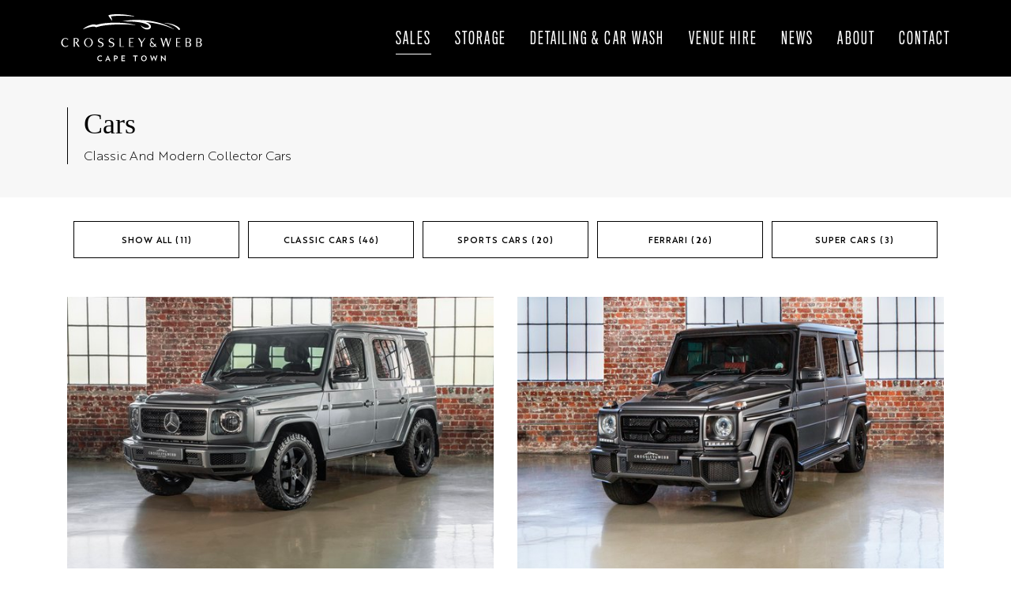

--- FILE ---
content_type: text/html; charset=utf-8
request_url: https://www.crossley-webb.com/cars/tag/mercedes-benz-g-wagon/
body_size: 29204
content:

<!DOCTYPE html>
<html lang="en">
    <head>
        <script>(function(w,d,s,l,i){w[l]=w[l]||[];w[l].push({'gtm.start': new Date().getTime(),event:'gtm.js'});var f=d.getElementsByTagName(s)[0],
j=d.createElement(s),dl=l!='dataLayer'?'&l='+l:'';j.async=true;j.src='https://www.googletagmanager.com/gtm.js?id='+i+dl;f.parentNode.insertBefore(j,f);
})(window,document,'script','dataLayer','GTM-K8T62VG');</script>
        <meta charset="utf-8">
        <meta name="viewport" content="width=device-width, initial-scale=1, shrink-to-fit=no, user-scalable=no, minimal-ui">
        <meta http-equiv="X-UA-Compatible" content="IE=edge">
        <meta name="description" content="Crossley &amp; Webb">
        <meta name="author" content="The Go Company - www.thegocompany.io">
        <meta name="robots" content="index, follow">
        
        <meta name="twitter:card" content="summary_large_image">
        <meta name="twitter:title" content="Crossley &amp; Webb">
        <meta name="twitter:description" content="Crossley &amp; Webb">
        <meta name="twitter:image:alt" content="Crossley &amp; Webb">
        <meta name="twitter:site" content="@crossleywebb">
        <meta name="twitter:creator" content="@crossleywebb">
        <meta name="twitter:image" content="https://cdn.crossley-webb.com/static/images/site_logo_black.png">
        <meta property="og:image" content="https://cdn.crossley-webb.com/static/images/site_logo_black.png">
        <meta property="og:type" content="website">
        <meta property="og:site_name" content="Crossley &amp; Webb">
        <meta property="og:title" content="Crossley &amp; Webb">
        <meta property="og:description" content="Crossley &amp; Webb">
        <meta property="og:url" content="https://www.crossley-webb.com/cars/tag/mercedes-benz-g-wagon/">
        <meta property="og:image:width" content="340">
        <meta property="og:image:height" content="132">
        <title>Cars - Crossley &amp; Webb</title>
        
        <link href="https://cdn.crossley-webb.com/static/images/main_favicon/favicon.ico" type="image/x-icon" rel="shortcut icon">
        <link rel="apple-touch-icon-precomposed" href="https://cdn.crossley-webb.com/static/images/main_favicon/apple-touch-icon-precomposed.png">
        <link rel="apple-touch-icon" href="https://cdn.crossley-webb.com/static/images/main_favicon/apple-touch-icon.png">
        <link rel="apple-touch-icon" sizes="57x57" href="https://cdn.crossley-webb.com/static/images/main_favicon/apple-icon-57x57.png">
        <link rel="apple-touch-icon" sizes="60x60" href="https://cdn.crossley-webb.com/static/images/main_favicon/apple-icon-60x60.png">
        <link rel="apple-touch-icon" sizes="72x72" href="https://cdn.crossley-webb.com/static/images/main_favicon/apple-icon-72x72.png">
        <link rel="apple-touch-icon" sizes="76x76" href="https://cdn.crossley-webb.com/static/images/main_favicon/apple-icon-76x76.png">
        <link rel="apple-touch-icon" sizes="114x114" href="https://cdn.crossley-webb.com/static/images/main_favicon/apple-icon-114x114.png">
        <link rel="apple-touch-icon" sizes="120x120" href="https://cdn.crossley-webb.com/static/images/main_favicon/apple-icon-120x120.png">
        <link rel="apple-touch-icon" sizes="144x144" href="https://cdn.crossley-webb.com/static/images/main_favicon/apple-icon-144x144.png">
        <link rel="apple-touch-icon" sizes="152x152" href="https://cdn.crossley-webb.com/static/images/main_favicon/apple-icon-152x152.png">
        <link rel="apple-touch-icon" sizes="180x180" href="https://cdn.crossley-webb.com/static/images/main_favicon/apple-icon-180x180.png">
        <link rel="icon" type="image/png" sizes="192x192" href="https://cdn.crossley-webb.com/static/images/main_favicon/android-icon-192x192.png">
        <link rel="icon" type="image/png" sizes="32x32" href="https://cdn.crossley-webb.com/static/images/main_favicon/favicon-32x32.png">
        <link rel="icon" type="image/png" sizes="96x96" href="https://cdn.crossley-webb.com/static/images/main_favicon/favicon-96x96.png">
        <link rel="manifest" href="https://cdn.crossley-webb.com/static/images/main_favicon/manifest.json">
        <meta name="msapplication-TileColor" content="#000000">
        <meta name="msapplication-TileImage" content="https://cdn.crossley-webb.com/static/images/main_favicon/ms-icon-144x144.png">
        <meta name="theme-color" content="#000000">
        
<link href="https://fonts.googleapis.com/css?family=Open+Sans%3A400%2C300%2C500%2C600%2C700%7CPlayfair+Display%7CRoboto%7CRaleway%7CSpectral%7CRubik" rel="stylesheet">
<link href="https://cdn.crossley-webb.com/static/css/bootstrap.min.css" rel="stylesheet">
<link href="https://cdn.crossley-webb.com/static/css/fontawesome.min.css" rel="stylesheet">
<link href="https://cdn.crossley-webb.com/static/css/bootstrap.offcanvas.min.css" rel="stylesheet">
<link href="https://cdn.crossley-webb.com/static/css/animate.css" rel="stylesheet">
<link href="https://cdn.crossley-webb.com/static/css/hamburgers.min.css" rel="stylesheet">
<link href="https://cdn.crossley-webb.com/static/css/hs.megamenu.css" rel="stylesheet">
<link href="https://cdn.crossley-webb.com/static/css/hs.icons.css" rel="stylesheet">
<link href="https://cdn.crossley-webb.com/static/css/simple-line-icons.css" rel="stylesheet">
<link href="https://cdn.crossley-webb.com/static/css/slick.css" rel="stylesheet">
<link href="https://cdn.crossley-webb.com/static/css/jquery.fancybox.min.css" rel="stylesheet">
<link href="https://cdn.crossley-webb.com/static/css/unify-core.css" rel="stylesheet">
<link href="https://cdn.crossley-webb.com/static/css/unify-components.css" rel="stylesheet">
<link href="https://cdn.crossley-webb.com/static/css/unify-globals.css" rel="stylesheet">
<link href="https://cdn.crossley-webb.com/static/css/base.css" rel="stylesheet">
        
    </head>
    <body>
        <script async src="//static.getclicky.com/101390502.js"></script>

        <noscript><iframe src="https://www.googletagmanager.com/ns.html?id=GTM-K8T62VG"
height="0" width="0" style="display:none;visibility:hidden"></iframe></noscript>
        
            <main>
                <header id="js-header" class="u-header u-header--abs-top u-header--show-hide u-header--change-logo u-header--change-appearance" data-header-fix-moment="500" data-header-fix-effect="slide">
    <div class="u-header__section u-header__section--dark g-bg-black g-py-0" data-header-fix-moment-exclude="u-header__section--dark g-bg-black g-py-0" data-header-fix-moment-classes="u-header__section--light g-bg-white u-shadow-v18 g-py-0">
        <nav class="navbar navbar-expand-xl">
            <div class="container p-2">
                <button class="navbar-toggler navbar-toggler-right btn g-line-height-1 g-brd-none g-pa-0 g-pos-abs g-top-3 g-right-0" type="button" aria-label="Toggle navigation" aria-expanded="false" aria-controls="navBar" data-toggle="collapse" data-target="#navBar">
                    <span class="hamburger hamburger--slider" style="margin: 20px;">
                        <span class="hamburger-box">
                            <span class="hamburger-inner"></span>
                        </span>
                    </span>
                </button>
                <a href="/" class="navbar-brand u-header__logo">
                    <span class="u-header__logo-img u-header__logo-img--main">
                        <svg width="180px" height="60px" viewBox="0 0 176 59" version="1.1" xmlns="http://www.w3.org/2000/svg" xmlns:xlink="http://www.w3.org/1999/xlink">
	<g id="Page-1" stroke="none" stroke-width="1" fill="none" fill-rule="evenodd">
		<g id="Home" transform="translate(-150.000000, -31.000000)" fill="#ffffff" fill-rule="nonzero">
			<g id="Header">
				<g id="Logo">
					<g transform="translate(150.000000, 31.000000)">
						<path d="M124.430994,51.3218404 L128.735451,55.8460106 L128.735451,51.4549043 L129.922194,51.4549043 L129.922194,58.5110532 L129.788937,58.5399255 L125.427909,53.9492234 L125.427909,58.4068617 L124.239909,58.4068617 L124.239909,51.3595 L124.430994,51.3218404 Z M115.330914,51.396783 L117.275714,55.8092298 L118.512743,51.4532723 L119.805086,51.4532723 L117.601314,58.5207191 L117.410229,58.5395489 L115.244171,53.7028043 L113.105771,58.5395489 L112.926,58.5207191 L110.693314,51.4532723 L112.004514,51.4532723 L113.257886,55.8368468 L115.1964,51.396783 L115.330914,51.396783 Z M103.00928,51.3404191 C103.515909,51.3404191 103.982309,51.4295468 104.407223,51.6090574 C104.829623,51.7910787 105.196709,52.0408872 105.50848,52.3609936 C105.817737,52.6785894 106.060366,53.0589511 106.235109,53.4995681 C106.409851,53.9376745 106.496594,54.4172064 106.496594,54.9356532 C106.496594,55.4478234 106.40608,55.9235894 106.225051,56.3642064 C106.04528,56.8023128 105.795109,57.1826745 105.474537,57.5015255 C105.153966,57.8203766 104.779337,58.0701851 104.349394,58.2509511 C103.918194,58.4304617 103.44928,58.5208447 102.942651,58.5208447 C102.443566,58.5208447 101.97968,58.4304617 101.552251,58.2509511 C101.123566,58.0701851 100.755223,57.8203766 100.445966,57.5015255 C100.135451,57.1826745 99.8915657,56.8023128 99.71808,56.3642064 C99.5445943,55.9235894 99.4565943,55.4478234 99.4565943,54.9356532 C99.4565943,54.4172064 99.5458514,53.9376745 99.72688,53.4995681 C99.9079086,53.0589511 100.156823,52.6785894 100.477394,52.3609936 C100.797966,52.0408872 101.175109,51.7910787 101.607566,51.6090574 C102.042537,51.4295468 102.508937,51.3404191 103.00928,51.3404191 Z M48.6236457,51.339917 C49.0611314,51.339917 49.4684457,51.4001723 49.84936,51.520683 C50.2302743,51.6399383 50.5671886,51.7918319 50.8663886,51.9763638 L50.45656,52.9818745 C50.1787314,52.8237043 49.8782743,52.6956617 49.5539314,52.5964915 C49.23336,52.4998319 48.91656,52.4496191 48.6060457,52.4496191 C48.2251314,52.4496191 47.8831886,52.5098745 47.57896,52.6303851 C47.2747314,52.7508957 47.0182743,52.9191085 46.8058171,53.137534 C46.59336,53.3559596 46.4286743,53.6183213 46.3155314,53.9246191 C46.2011314,54.230917 46.14456,54.5685979 46.14456,54.9364064 C46.14456,55.3029596 46.2036457,55.6381298 46.32056,55.9406617 C46.4387314,56.2444489 46.6046743,56.5055553 46.8196457,56.7239809 C47.0346171,56.9411511 47.2961029,57.1118745 47.6028457,57.2311298 C47.9095886,57.3503851 48.2540457,57.4118957 48.6337029,57.4118957 C48.9442171,57.4118957 49.2673029,57.361683 49.6017029,57.2600021 C49.9386171,57.1583213 50.2478743,57.0265128 50.5332457,56.862066 L50.8940457,57.8663213 C50.6036457,58.0495979 50.2604457,58.2052574 49.8682171,58.3307894 C49.4772457,58.4588319 49.0611314,58.5203426 48.6236457,58.5203426 C48.0730171,58.5203426 47.5676457,58.4299596 47.1087886,58.2504489 C46.6511886,58.0709383 46.2539314,57.8211298 45.9220457,57.5022787 C45.5889029,57.1821723 45.3299314,56.8055766 45.1463886,56.3687255 C44.9641029,55.9318745 44.8710743,55.4548532 44.8710743,54.9364064 C44.8710743,54.4229809 44.96536,53.9472149 45.1514171,53.5078532 C45.3399886,53.0684915 45.59896,52.6868745 45.9308457,52.3655128 C46.2627314,52.0416404 46.6574743,51.7905766 47.1175886,51.6098106 C47.5777029,51.4303 48.0793029,51.339917 48.6236457,51.339917 Z M95.0687886,51.4532723 L95.0687886,52.5353574 L92.86376,52.5353574 L92.86376,58.4077404 L91.6782743,58.4077404 L91.6782743,52.5353574 L89.4631886,52.5353574 L89.4631886,51.4532723 L95.0687886,51.4532723 Z M79.2898857,51.4544021 L79.2898857,52.5352319 L76.2287429,52.5352319 L76.2287429,54.3567 L78.9944571,54.3567 L78.9944571,55.4011255 L76.2287429,55.4011255 L76.2287429,57.3255298 L79.2898857,57.3255298 L79.2898857,58.4076149 L75.042,58.4076149 L75.042,51.4544021 L79.2898857,51.4544021 Z M58.1612114,51.3595 L61.3618971,58.4068617 L60.1085257,58.4068617 L59.43344,56.8126064 L56.67904,56.8126064 L56.0052114,58.4068617 L54.7794971,58.4068617 L57.99024,51.3595 L58.1612114,51.3595 Z M67.4909714,51.4058213 C67.9649143,51.4058213 68.3835429,51.4685872 68.7443429,51.5916085 C69.1064,51.7158851 69.4081143,51.8828426 69.652,52.0949915 C69.8958857,52.3071404 70.0781714,52.5544383 70.1988571,52.8381404 C70.3182857,53.1230979 70.3773714,53.4281404 70.3773714,53.7495021 C70.3773714,54.1047574 70.3157714,54.4298851 70.1925714,54.7273957 C70.0693714,55.0236511 69.8921143,55.2784809 69.6570286,55.4906298 C69.4232,55.7027787 69.1328,55.8684809 68.7858286,55.9877362 C68.4426286,56.1082468 68.0478857,56.1697574 67.6041143,56.1697574 C67.4909714,56.1697574 67.3740571,56.1659915 67.2571429,56.1584596 C67.1402286,56.152183 67.0258286,56.1471617 66.9114286,56.1396298 L66.9114286,58.4067362 L65.7234286,58.4067362 L65.7234286,51.5213106 C66.3444571,51.4447362 66.9328,51.4058213 67.4909714,51.4058213 Z M102.981623,52.4024191 C102.653509,52.4024191 102.34928,52.4651851 102.068937,52.5919723 C101.789851,52.7200149 101.552251,52.8957596 101.356137,53.1229723 C101.16128,53.3526957 101.006651,53.6200787 100.896023,53.9301426 C100.784137,54.2402064 100.728823,54.5753766 100.728823,54.9356532 C100.728823,55.2959298 100.784137,55.6311 100.896023,55.9411638 C101.006651,56.2512277 101.16128,56.5186106 101.356137,56.7420574 C101.552251,56.9667596 101.789851,57.1437596 102.068937,57.2743128 C102.34928,57.4036106 102.653509,57.4676319 102.981623,57.4676319 C103.310994,57.4676319 103.613966,57.4036106 103.888023,57.2743128 C104.164594,57.1437596 104.39968,56.9667596 104.595794,56.7420574 C104.793166,56.5186106 104.94528,56.2512277 105.057166,55.9411638 C105.167794,55.6311 105.223109,55.2959298 105.223109,54.9356532 C105.223109,54.5753766 105.167794,54.2402064 105.057166,53.9301426 C104.94528,53.6200787 104.793166,53.3526957 104.595794,53.1229723 C104.39968,52.8957596 104.164594,52.7200149 103.888023,52.5919723 C103.613966,52.4651851 103.310994,52.4024191 102.981623,52.4024191 Z M58.0568686,53.5512872 L57.0674971,55.874883 L59.04624,55.874883 L58.0568686,53.5512872 Z M67.6896,52.4966936 C67.4180571,52.4966936 67.1578286,52.5167787 66.9114286,52.5544383 L66.9114286,55.0964596 C67.0308571,55.1090128 67.1452571,55.1190553 67.2533714,55.1265872 C67.3614857,55.1316085 67.4683429,55.1353745 67.5764571,55.1353745 C68.1145143,55.1353745 68.5105143,55.0098426 68.7644571,54.760034 C69.0158857,54.5102255 69.1428571,54.1863532 69.1428571,53.788417 C69.1428571,53.6164383 69.1126857,53.4545021 69.0536,53.3000979 C68.9932571,53.1444383 68.9027429,53.0063532 68.7820571,52.8858426 C68.6613714,52.7665872 68.5105143,52.671183 68.3282286,52.6033957 C68.1434286,52.5318426 67.9309714,52.4966936 67.6896,52.4966936 Z M33.8762286,29.6731085 C36.8833143,29.6731085 39.3045714,32.1661723 39.3045714,35.2492362 C39.3045714,38.3310447 36.8833143,40.8278745 33.8762286,40.8278745 C30.8829714,40.8278745 28.4466286,38.3310447 28.4466286,35.2781085 C28.4466286,32.1485979 30.8502857,29.6731085 33.8762286,29.6731085 Z M5.3064,29.6821468 C6.71691429,29.6821468 7.88731429,30.2407638 8.87542857,31.3831043 L8.87542857,31.3831043 L8.85028571,31.4006787 L8.02685714,31.9580404 C7.31154286,30.9286787 6.46297143,30.4529128 5.3064,30.4529128 C4.05931429,30.4529128 3.05611429,31.055466 2.43885714,32.1664234 C1.92971429,33.0752745 1.64057143,34.2489979 1.64057143,35.3888277 C1.64057143,37.9446574 3.30125714,39.9494021 5.4384,39.9494021 C6.44285714,39.9494021 7.4008,39.5426787 8.22422857,38.7781894 L8.22422857,38.7781894 L8.90182857,39.2363809 C7.98537143,40.1916787 6.51828571,40.8281255 5.23474286,40.8281255 C3.8632,40.8281255 2.37474286,40.2255723 1.43817143,39.2727851 C0.482742857,38.3312957 -6.03961325e-14,37.0722106 -6.03961325e-14,35.5244021 C-6.03961325e-14,32.1375511 2.23645714,29.6821468 5.3064,29.6821468 Z M62.5784343,29.6821468 C64.0656343,29.6821468 64.96072,30.1805085 65.8382057,31.4584234 L65.8382057,31.4584234 L65.0990057,31.9530191 C64.3585486,30.8106787 63.7224343,30.4240404 62.61112,30.4240404 C61.9963771,30.4240404 61.5299771,30.6098277 61.1276914,31.0291043 C60.7467771,31.4144872 60.5154629,31.9367 60.5154629,32.4162319 C60.5154629,33.0313383 60.8963771,33.5246787 61.7160343,33.9539979 C62.07432,34.1372745 62.2402629,34.2163596 63.0750057,34.5138702 C64.01912,34.8502957 64.5420914,35.0925723 64.9883771,35.4189553 C65.76152,35.9876149 66.1638057,36.7546149 66.1638057,37.6835511 C66.1638057,39.5338915 64.5282629,40.8281255 62.17992,40.8281255 C60.85112,40.8281255 60.0176343,40.4527851 58.9427771,39.3581468 L58.9427771,39.3581468 L59.6379771,38.8911681 C60.5217486,39.7724021 61.1817486,40.0849766 62.1070057,40.0849766 C63.4936343,40.0849766 64.6502057,39.1183809 64.6502057,37.9572106 C64.6502057,37.3295511 64.3409486,36.8211468 63.71112,36.4696574 C63.4156914,36.2813596 63.0926057,36.1583383 62.3345486,35.8972319 C61.1754629,35.4955298 60.6562629,35.2783596 60.2225486,34.9883809 C59.4330629,34.4611468 59.0584343,33.7870404 59.0584343,32.8593596 C59.0584343,31.0567213 60.57832,29.6821468 62.5784343,29.6821468 Z M49.2312229,29.6821468 C50.7083657,29.6821468 51.5984229,30.1742319 52.47088,31.4282957 L52.47088,31.4282957 L51.7329371,31.9279128 C50.9987657,30.8081681 50.3664229,30.4240404 49.2626514,30.4240404 C48.6466514,30.4240404 48.1789943,30.6098277 47.7842514,31.0291043 C47.39328,31.4144872 47.1657371,31.9367 47.1657371,32.4162319 C47.1657371,33.0313383 47.5479086,33.5246787 48.3650514,33.9539979 C48.7233371,34.1372745 48.88928,34.2163596 49.7277943,34.5138702 C50.6656229,34.8502957 51.1885943,35.0925723 51.6361371,35.4189553 C52.4105371,35.9876149 52.8165943,36.7546149 52.8165943,37.6835511 C52.8165943,39.5338915 51.1760229,40.8281255 48.8289371,40.8281255 C47.4762514,40.8281255 46.6301943,40.4402319 45.5339657,39.2891043 L45.5339657,39.2891043 L46.2266514,38.8196149 C47.1393371,39.7598489 47.8119086,40.0849766 48.7547657,40.0849766 C50.1439086,40.0849766 51.30048,39.1183809 51.30048,37.9572106 C51.30048,37.3295511 50.9975086,36.8211468 50.3613943,36.4696574 C50.0647086,36.2813596 49.7416229,36.1583383 48.9848229,35.8972319 C47.8232229,35.4955298 47.3015086,35.2783596 46.8753371,34.9883809 C46.0833371,34.4611468 45.7137371,33.7870404 45.7137371,32.8593596 C45.7137371,31.0567213 47.22608,29.6821468 49.2312229,29.6821468 Z M125.240846,29.862034 L127.659589,37.7605021 C129.134217,32.2019489 129.677303,30.1394596 129.737646,29.862034 L131.325417,29.862034 L133.580731,37.7605021 L135.800846,29.862034 L136.707246,29.862034 L133.589531,40.8209702 L132.930789,40.8209702 L130.230446,31.5554596 L127.674674,40.8209702 L127.009646,40.8209702 C125.88576,37.1918426 124.779474,33.5564383 123.648046,29.862034 L125.240846,29.862034 Z M113.447463,29.6983404 C114.507723,29.6983404 115.366142,30.3488941 115.45825,30.4211778 L115.466434,30.4276809 L115.466434,31.5712766 C114.739806,30.9034468 114.103691,30.7590851 113.576949,30.7590851 C112.528491,30.7590851 112.00552,31.5662553 112.00552,32.3156809 C112.00552,33.2050047 112.788239,34.056638 112.962176,34.2349106 L112.996149,34.2689574 L116.503577,37.9307234 C116.872459,37.3642158 117.050563,36.8658989 117.074124,36.7976012 L117.076834,36.7896383 L118.18312,36.7896383 C117.97632,37.4783378 117.708883,38.0526659 117.404389,38.5328059 L117.271691,38.7328723 L119.073177,40.6120851 L117.59352,40.6120851 L116.57272,39.5538511 C115.556949,40.5066383 114.376491,40.7878298 113.517863,40.7878298 C112.106091,40.7878298 110.237977,40.0547234 110.237977,37.8215106 C110.237977,35.6962553 111.805634,34.8388723 111.967806,34.7560213 C111.51272,34.2011702 110.973406,33.4442128 110.973406,32.3571064 C110.973406,30.5946383 112.26952,29.6983404 113.447463,29.6983404 Z M90.1303543,29.8543766 L90.1303543,30.5473128 L85.8988114,30.5473128 L85.8988114,34.6321213 L89.5193829,34.6321213 L89.06304,35.3288234 L85.8988114,35.3288234 L85.8988114,39.9483979 L90.1303543,39.9483979 L90.1303543,40.6438447 L84.5109257,40.6438447 L84.5109257,29.8543766 L90.1303543,29.8543766 Z M148.562229,29.8543766 L148.562229,30.5473128 L144.3332,30.5473128 L144.3332,34.6321213 L147.955029,34.6321213 L147.488629,35.3288234 L144.3332,35.3288234 L144.3332,39.9483979 L148.562229,39.9483979 L148.562229,40.6438447 L142.944057,40.6438447 L142.944057,29.8543766 L148.562229,29.8543766 Z M74.0345257,29.8537489 L74.0345257,39.9490255 L78.2622971,39.9490255 L78.2622971,40.643217 L72.64664,40.643217 L72.64664,29.8537489 L74.0345257,29.8537489 Z M97.3683543,29.8537489 L100.426983,34.7545149 L103.633954,29.8537489 L104.674869,29.8537489 L100.770183,35.7863872 L100.770183,40.643217 L99.3596686,40.643217 L99.3596686,35.8529191 C98.1892686,33.9109404 96.8856114,31.7957277 95.6837829,29.8537489 L97.3683543,29.8537489 Z M19.294,29.8545021 C20.8201714,29.8545021 21.8095429,30.8863745 21.8095429,32.5095021 C21.8095429,33.9857574 21.1646286,34.7113319 19.3832571,35.203417 L19.3832571,35.203417 L23.0239429,40.6427149 L21.2991429,40.6427149 L17.7364,35.3289489 L17.2687429,34.6322468 L18.2581143,34.6322468 C19.5253143,34.6322468 20.3412,33.7999702 20.3412,32.5208 C20.3412,31.2378638 19.6812,30.5474383 18.4756,30.5474383 L18.4756,30.5474383 L16.9532,30.5474383 L16.9532,40.6427149 L15.5565143,40.6427149 L15.5565143,29.8545021 Z M171.966206,29.8616574 C173.636949,29.8616574 174.799806,30.9362106 174.799806,32.5216787 C174.799806,33.7267851 174.15112,34.6456787 173.056149,35.0373383 C174.381177,35.4352745 175.03112,36.2813596 175.03112,37.5906574 C175.03112,39.2815723 173.81672,40.6360617 172.28552,40.6360617 L168.048949,40.6360617 L168.048949,29.8616574 L171.966206,29.8616574 Z M158.72736,29.8616574 C160.406903,29.8616574 161.565989,30.9362106 161.565989,32.5216787 C161.565989,33.7267851 160.921074,34.6456787 159.822331,35.0373383 C161.149874,35.4352745 161.794789,36.2813596 161.794789,37.5906574 C161.794789,39.2815723 160.581646,40.6360617 159.055474,40.6360617 L154.815131,40.6360617 L154.815131,29.8616574 L158.72736,29.8616574 Z M33.8950857,30.2028532 C31.8258286,30.2028532 29.9866286,32.5917255 29.9866286,35.2781085 C29.9866286,38.005917 31.7617143,40.2981298 33.8950857,40.2981298 C35.9907429,40.2981298 37.7658286,38.0197255 37.7658286,35.3132574 C37.7658286,32.5716404 35.9806857,30.2028532 33.8950857,30.2028532 Z M158.573989,35.5118489 L156.204274,35.5118489 L156.204274,39.9431255 L158.259703,39.9431255 C159.389874,39.9431255 160.300046,38.9137638 160.300046,37.6032106 C160.300046,36.4156787 159.549531,35.5118489 158.573989,35.5118489 Z M171.81032,35.5118489 L169.438091,35.5118489 L169.438091,39.9431255 L171.501063,39.9431255 C172.627463,39.9431255 173.536377,38.9137638 173.536377,37.6032106 C173.536377,36.4156787 172.779577,35.5118489 171.81032,35.5118489 Z M112.627806,35.4815957 C110.508263,36.7620213 110.963349,39.7597234 113.517863,39.7597234 C114.435771,39.7597234 115.148013,39.385356 115.68623,38.9012291 L115.817177,38.7780638 L112.627806,35.4815957 Z M158.408046,30.5533383 L156.204274,30.5533383 L156.204274,34.772466 L158.259703,34.772466 C159.223931,34.772466 160.092617,33.7267851 160.092617,32.5706362 C160.092617,31.5098915 159.29936,30.5533383 158.408046,30.5533383 Z M171.640606,30.5533383 L169.438091,30.5533383 L169.438091,34.772466 L171.501063,34.772466 C172.455234,34.772466 173.320149,33.7267851 173.320149,32.5706362 C173.320149,31.5098915 172.535691,30.5533383 171.640606,30.5533383 Z M127.876069,10.7697596 C131.357097,10.9141213 134.859497,11.3647809 138.26384,12.3740574 C139.968526,12.8786957 141.640526,13.5302064 143.237097,14.3926106 C144.030354,14.8231851 144.803497,15.3052277 145.543954,15.8588234 C145.91984,16.1400149 146.278126,16.4350149 146.622583,16.7563766 C146.79984,16.9132915 146.973326,17.0840149 147.144297,17.2635255 C147.226011,17.3476319 147.308983,17.4442915 147.394469,17.5359298 C147.476183,17.6426319 147.549097,17.725483 147.652183,17.8736106 L147.652183,17.8736106 L147.707497,17.9514404 C148.055726,18.4372489 147.942583,19.106334 147.457326,19.4540574 C146.969554,19.7929936 146.304526,19.6825255 145.95504,19.196717 C145.91984,19.1465043 145.889669,19.0900149 145.862011,19.0385468 C145.84944,19.0033979 145.78784,18.9130149 145.738811,18.846483 C145.692297,18.7761851 145.633211,18.6996106 145.574126,18.6230362 C145.457211,18.4723979 145.328983,18.3242702 145.195726,18.1748872 C144.932983,17.8836532 144.648869,17.5961851 144.34464,17.3237809 C143.739954,16.7752064 143.078697,16.2705681 142.387269,15.8123766 C140.994354,14.8821851 139.463154,14.1202064 137.881669,13.4812489 C134.706126,12.2083553 131.300526,11.4413553 127.863497,10.9806532 C127.80064,10.9743766 127.757897,10.9203979 127.769211,10.8613979 C127.772983,10.8074191 127.823269,10.7697596 127.876069,10.7697596 Z M92.9066286,7.09857872 C98.3601143,7.02828085 103.812343,7.39608936 109.224343,8.1392383 C110.579543,8.32377021 111.929714,8.53466383 113.272343,8.77442979 C114.612457,9.01545106 115.9576,9.27530213 117.290171,9.57406809 C119.960343,10.1552809 122.599086,10.8821106 125.195086,11.701834 C130.392114,13.385217 135.443314,15.5644511 140.040686,18.4654936 C140.089714,18.5006426 140.108571,18.5596426 140.0784,18.612366 C140.041943,18.6588128 139.985371,18.6776426 139.938857,18.6500255 C135.042286,16.3314511 129.965943,14.5263021 124.770171,13.1567489 C122.1792,12.4562809 119.550514,11.8913872 116.920571,11.3905149 C115.601829,11.1394511 114.275543,10.9172596 112.953029,10.7076213 C111.625486,10.5067702 110.291657,10.3234936 108.962857,10.1552809 C107.727086,10.0033872 106.492571,9.86404681 105.258057,9.74855745 C106.209714,10.0749404 107.1488,10.4578128 108.064,10.9486426 C108.563086,11.2172809 109.053371,11.5198128 109.528571,11.8800894 C110,12.2378553 110.4576,12.645834 110.864914,13.1705574 C111.270971,13.683983 111.625486,14.3417702 111.710971,15.1602383 C111.754971,15.5644511 111.710971,16.0038128 111.578971,16.3954723 C111.444457,16.7946638 111.219429,17.1474085 110.966743,17.4386426 C110.849829,17.5830043 110.714057,17.7110468 110.565714,17.8265362 C110.505371,17.8842809 110.419886,17.9508128 110.3784,17.9847064 C110.314286,18.0286426 110.233829,18.0901532 110.172229,18.132834 C109.901943,18.3123447 109.6128,18.4692596 109.311086,18.5998128 C108.717714,18.8621745 108.084114,19.0040255 107.460571,19.0404298 C106.838286,19.0818553 106.236114,19.025366 105.662857,18.9111319 C105.075771,18.8006638 104.532686,18.6136213 104.013486,18.3964511 C102.9688,17.9520681 102.022171,17.3583021 101.193714,16.6390043 C100.773829,16.2812383 100.384114,15.8895787 100.040914,15.4602596 C99.8686857,15.2443447 99.7077714,15.0196426 99.572,14.7710894 C99.4475429,14.5288128 99.3205714,14.2714723 99.2790857,13.9840043 C99.2652571,13.9212383 99.3130286,13.8710255 99.3645714,13.8672596 C99.4110857,13.860983 99.4550857,13.8798128 99.4701714,13.9149617 L99.4701714,13.9149617 C99.5984,14.1321319 99.7656,14.3191745 99.9478857,14.4811106 C100.128914,14.651834 100.318743,14.8125149 100.5312,14.9631532 C100.934743,15.2518766 101.368457,15.5167489 101.810971,15.7552596 C102.692229,16.2222383 103.616229,16.5950681 104.547771,16.8335787 C105.4768,17.070834 106.412114,17.1637277 107.253143,17.0331745 C107.666743,16.9666426 108.062743,16.8436213 108.409714,16.6616 C108.588229,16.5774936 108.749143,16.4645149 108.907543,16.3440043 L108.907543,16.3440043 L109.016914,16.2636638 C109.074743,16.2134511 109.092343,16.2008979 109.121257,16.1707702 C109.1816,16.1167915 109.235657,16.0615574 109.277143,16.0063234 C109.358857,15.898366 109.414171,15.7916638 109.443086,15.6975149 C109.468229,15.5983447 109.477029,15.5016851 109.468229,15.3874511 C109.443086,15.1627489 109.299771,14.860217 109.068457,14.5551745 C108.597029,13.9363021 107.8176,13.3789404 106.985371,12.9232596 C105.308343,11.9980894 103.353486,11.3905149 101.392343,10.8946638 C99.4236571,10.4176426 97.3984,10.0711745 95.3580571,9.80881277 C93.3177143,9.54645106 91.256,9.37572766 89.1892571,9.24015319 C88.1483429,9.17236596 87.1162286,9.12215319 86.0728,9.08449362 C85.0369143,9.04683404 83.9934857,9.01042979 82.9550857,8.99285532 C80.8745143,8.95519574 78.7851429,8.94138723 76.6882286,8.93134468 C76.6341714,8.94138723 76.5776,8.90121702 76.5633573,8.84974894 C76.5587429,8.79074894 76.6002286,8.74179149 76.6492571,8.72798298 L76.6492571,8.72798298 L76.6693714,8.72547234 C79.332,8.14300426 82.0348571,7.79402553 84.7490286,7.52915319 C87.4581714,7.27055745 90.1811429,7.13498298 92.9066286,7.09857872 Z M59.0780457,10.795117 C64.66856,10.4285638 70.2703886,10.4574362 75.8458171,10.8352872 C78.6241029,11.0260957 81.4074171,11.3148191 84.1655886,11.7140106 C85.5497029,11.9085851 86.9287886,12.1458404 88.2915314,12.4056915 C89.6668457,12.6667979 91.0258171,12.9743511 92.3810171,13.3220745 C92.4275314,13.3409043 92.4665029,13.394883 92.4514171,13.4476064 C92.43256,13.5040957 92.3923314,13.536734 92.3319886,13.5304574 C86.8169029,12.9078191 81.2942743,12.6881383 75.7791886,12.6667979 C70.2603314,12.651734 64.74776,12.8751809 59.28296,13.3635 C56.54616,13.6145638 53.82696,13.9359255 51.1442171,14.4079255 C49.8066171,14.6389043 48.4778171,14.9062872 47.16536,15.2276489 C46.5078743,15.3883298 45.8667314,15.5590532 45.22056,15.7486064 L45.22056,15.7486064 L44.20856,16.049883 L44.0526743,16.0950745 C43.9860457,16.108883 43.9282171,16.1264574 43.8150743,16.1452872 C43.7635314,16.1528191 43.7031886,16.167883 43.5498171,16.1766702 C43.5183886,16.1766702 43.4643314,16.1766702 43.4115314,16.1703936 C43.36376,16.1791809 43.0846743,16.1201809 43.15256,16.1302234 L43.15256,16.1302234 L43.0431886,16.0988404 L43.0218171,16.0913085 L42.86216,16.0348191 C42.6484457,15.9582447 42.4724457,15.8804149 42.3027314,15.8076064 C41.9783886,15.6657553 41.7609029,15.5753723 41.5283314,15.5075851 C41.2970171,15.4498404 41.0556457,15.4046489 40.78536,15.3883298 C40.51256,15.365734 40.22216,15.3720106 39.9204457,15.3920957 L39.9204457,15.3920957 L39.4628457,15.4297553 L38.9788457,15.4787128 C37.6689029,15.6456702 36.3564457,15.872883 35.0553029,16.1854574 C32.4391886,16.8005638 29.8570171,17.666734 27.2761029,18.7387766 L27.2761029,18.7387766 C27.2145029,18.7626277 27.15416,18.7387766 27.1315314,18.6847979 C27.1126743,18.642117 27.1239886,18.5944149 27.15416,18.5667979 C27.6633029,18.0609043 28.2063886,17.6052234 28.7746171,17.1809255 C29.3441029,16.7553723 29.93496,16.3599468 30.5471886,15.9933936 C31.7666171,15.2527553 33.0627314,14.6250957 34.4078743,14.1041383 C35.7442171,13.5944787 37.1471886,13.1802234 38.5702743,12.9128404 C38.7475314,12.8802021 38.9361029,12.8412872 39.11336,12.8124149 C39.30696,12.7835426 39.4955314,12.7596915 39.6929029,12.7396064 C40.0788457,12.7019468 40.4849029,12.6768404 40.9073029,12.6893936 C41.3271886,12.7019468 41.7810171,12.7521596 42.21976,12.8663936 C42.65976,12.978117 43.0809029,13.1526064 43.3914171,13.2831596 C43.4643314,13.3157979 43.5284457,13.3409043 43.5862743,13.3635 L43.5862743,13.3635 L44.4449029,13.1124362 C45.1313029,12.9128404 45.8239886,12.7283085 46.5166743,12.565117 C47.90456,12.2337128 49.2962171,11.9562872 50.6929029,11.7278191 C53.4825029,11.2796702 56.2809029,10.9809043 59.0780457,10.795117 Z M70.0468786,0.000160680851 L71.0339771,0.0100425532 C74.3264343,0.0539787234 77.6088343,0.297510638 80.8761486,0.67787234 C84.14472,1.04317021 87.3868914,1.59551064 90.6089486,2.22944681 C90.7384343,2.25706383 90.8264343,2.38510638 90.7987771,2.51565957 C90.7736343,2.63868085 90.6667771,2.7202766 90.5473486,2.70646809 L90.5473486,2.70646809 L90.5209486,2.70270213 L85.5992343,2.36753191 C83.9636914,2.2746383 82.33192,2.16793617 80.7064343,2.0976383 C79.0834629,2.04742553 77.4630057,1.96708511 75.84632,1.947 C75.0354629,1.9407234 74.2246057,1.9407234 73.4162629,1.94197872 C72.6116914,1.94197872 71.8134057,1.94825532 71.0025486,1.97210638 C70.20552,1.99470213 69.3996914,2.0122766 68.60392,2.05746809 C67.8043771,2.0913617 67.0073486,2.14910638 66.2216343,2.21061702 C65.4246057,2.26961702 64.6401486,2.34995745 63.8644914,2.45289362 C63.1542057,2.5432766 62.4451771,2.64370213 61.7700914,2.77802128 C61.7939771,2.82321277 61.8166057,2.87091489 61.8354629,2.91987234 C62.18872,3.64419149 62.5168343,4.39361702 62.79592,5.19325532 C63.0699771,5.99540426 63.3176343,6.82140426 63.43832,7.75034043 L63.43832,7.75034043 L63.4521486,7.83695745 C63.4571771,7.91478723 63.3968343,7.99512766 63.3088343,8.00140426 C63.2635771,8.01521277 63.2107771,7.9913617 63.1806057,7.94742553 C62.13592,6.68331915 61.1364914,5.37778723 60.1948914,4.02957447 C59.7272343,3.34793617 59.2708914,2.66629787 58.86232,1.93193617 L58.86232,1.93193617 L58.8283771,1.85787234 C58.8195771,1.84155319 58.8384343,1.88423404 58.80952,1.82146809 L58.80952,1.82146809 L58.8057486,1.81142553 C58.80952,1.82146809 58.7881486,1.76497872 58.7853576,1.71978723 C58.78312,1.63693617 58.7982057,1.59551064 58.8120343,1.54906383 C58.8899771,1.39968085 58.95912,1.37206383 59.0156914,1.32059574 C59.1376343,1.24778723 59.2331771,1.19380851 59.3350057,1.15238298 C59.5411771,1.0682766 59.7523771,1.00425532 59.9547771,0.946510638 C60.3595771,0.828510638 60.7681486,0.740638298 61.1729486,0.662808511 C62.8072343,0.348978723 64.4528343,0.200851064 66.0996914,0.100425532 C67.7402629,0.0100425532 69.3896343,-0.0175744681 71.0339771,0.0100425532 Z" id="Combined-Shape"></path>
					</g>
				</g>
			</g>
		</g>
	</g>
</svg>
                    </span>
                    <span class="u-header__logo-img">
                        <svg width="180px" height="60px" viewBox="0 0 176 59" version="1.1" xmlns="http://www.w3.org/2000/svg" xmlns:xlink="http://www.w3.org/1999/xlink">
	<g id="Page-1" stroke="none" stroke-width="1" fill="none" fill-rule="evenodd">
		<g id="Home" transform="translate(-150.000000, -31.000000)" fill="#000000" fill-rule="nonzero">
			<g id="Header">
				<g id="Logo">
					<g transform="translate(150.000000, 31.000000)">
						<path d="M124.430994,51.3218404 L128.735451,55.8460106 L128.735451,51.4549043 L129.922194,51.4549043 L129.922194,58.5110532 L129.788937,58.5399255 L125.427909,53.9492234 L125.427909,58.4068617 L124.239909,58.4068617 L124.239909,51.3595 L124.430994,51.3218404 Z M115.330914,51.396783 L117.275714,55.8092298 L118.512743,51.4532723 L119.805086,51.4532723 L117.601314,58.5207191 L117.410229,58.5395489 L115.244171,53.7028043 L113.105771,58.5395489 L112.926,58.5207191 L110.693314,51.4532723 L112.004514,51.4532723 L113.257886,55.8368468 L115.1964,51.396783 L115.330914,51.396783 Z M103.00928,51.3404191 C103.515909,51.3404191 103.982309,51.4295468 104.407223,51.6090574 C104.829623,51.7910787 105.196709,52.0408872 105.50848,52.3609936 C105.817737,52.6785894 106.060366,53.0589511 106.235109,53.4995681 C106.409851,53.9376745 106.496594,54.4172064 106.496594,54.9356532 C106.496594,55.4478234 106.40608,55.9235894 106.225051,56.3642064 C106.04528,56.8023128 105.795109,57.1826745 105.474537,57.5015255 C105.153966,57.8203766 104.779337,58.0701851 104.349394,58.2509511 C103.918194,58.4304617 103.44928,58.5208447 102.942651,58.5208447 C102.443566,58.5208447 101.97968,58.4304617 101.552251,58.2509511 C101.123566,58.0701851 100.755223,57.8203766 100.445966,57.5015255 C100.135451,57.1826745 99.8915657,56.8023128 99.71808,56.3642064 C99.5445943,55.9235894 99.4565943,55.4478234 99.4565943,54.9356532 C99.4565943,54.4172064 99.5458514,53.9376745 99.72688,53.4995681 C99.9079086,53.0589511 100.156823,52.6785894 100.477394,52.3609936 C100.797966,52.0408872 101.175109,51.7910787 101.607566,51.6090574 C102.042537,51.4295468 102.508937,51.3404191 103.00928,51.3404191 Z M48.6236457,51.339917 C49.0611314,51.339917 49.4684457,51.4001723 49.84936,51.520683 C50.2302743,51.6399383 50.5671886,51.7918319 50.8663886,51.9763638 L50.45656,52.9818745 C50.1787314,52.8237043 49.8782743,52.6956617 49.5539314,52.5964915 C49.23336,52.4998319 48.91656,52.4496191 48.6060457,52.4496191 C48.2251314,52.4496191 47.8831886,52.5098745 47.57896,52.6303851 C47.2747314,52.7508957 47.0182743,52.9191085 46.8058171,53.137534 C46.59336,53.3559596 46.4286743,53.6183213 46.3155314,53.9246191 C46.2011314,54.230917 46.14456,54.5685979 46.14456,54.9364064 C46.14456,55.3029596 46.2036457,55.6381298 46.32056,55.9406617 C46.4387314,56.2444489 46.6046743,56.5055553 46.8196457,56.7239809 C47.0346171,56.9411511 47.2961029,57.1118745 47.6028457,57.2311298 C47.9095886,57.3503851 48.2540457,57.4118957 48.6337029,57.4118957 C48.9442171,57.4118957 49.2673029,57.361683 49.6017029,57.2600021 C49.9386171,57.1583213 50.2478743,57.0265128 50.5332457,56.862066 L50.8940457,57.8663213 C50.6036457,58.0495979 50.2604457,58.2052574 49.8682171,58.3307894 C49.4772457,58.4588319 49.0611314,58.5203426 48.6236457,58.5203426 C48.0730171,58.5203426 47.5676457,58.4299596 47.1087886,58.2504489 C46.6511886,58.0709383 46.2539314,57.8211298 45.9220457,57.5022787 C45.5889029,57.1821723 45.3299314,56.8055766 45.1463886,56.3687255 C44.9641029,55.9318745 44.8710743,55.4548532 44.8710743,54.9364064 C44.8710743,54.4229809 44.96536,53.9472149 45.1514171,53.5078532 C45.3399886,53.0684915 45.59896,52.6868745 45.9308457,52.3655128 C46.2627314,52.0416404 46.6574743,51.7905766 47.1175886,51.6098106 C47.5777029,51.4303 48.0793029,51.339917 48.6236457,51.339917 Z M95.0687886,51.4532723 L95.0687886,52.5353574 L92.86376,52.5353574 L92.86376,58.4077404 L91.6782743,58.4077404 L91.6782743,52.5353574 L89.4631886,52.5353574 L89.4631886,51.4532723 L95.0687886,51.4532723 Z M79.2898857,51.4544021 L79.2898857,52.5352319 L76.2287429,52.5352319 L76.2287429,54.3567 L78.9944571,54.3567 L78.9944571,55.4011255 L76.2287429,55.4011255 L76.2287429,57.3255298 L79.2898857,57.3255298 L79.2898857,58.4076149 L75.042,58.4076149 L75.042,51.4544021 L79.2898857,51.4544021 Z M58.1612114,51.3595 L61.3618971,58.4068617 L60.1085257,58.4068617 L59.43344,56.8126064 L56.67904,56.8126064 L56.0052114,58.4068617 L54.7794971,58.4068617 L57.99024,51.3595 L58.1612114,51.3595 Z M67.4909714,51.4058213 C67.9649143,51.4058213 68.3835429,51.4685872 68.7443429,51.5916085 C69.1064,51.7158851 69.4081143,51.8828426 69.652,52.0949915 C69.8958857,52.3071404 70.0781714,52.5544383 70.1988571,52.8381404 C70.3182857,53.1230979 70.3773714,53.4281404 70.3773714,53.7495021 C70.3773714,54.1047574 70.3157714,54.4298851 70.1925714,54.7273957 C70.0693714,55.0236511 69.8921143,55.2784809 69.6570286,55.4906298 C69.4232,55.7027787 69.1328,55.8684809 68.7858286,55.9877362 C68.4426286,56.1082468 68.0478857,56.1697574 67.6041143,56.1697574 C67.4909714,56.1697574 67.3740571,56.1659915 67.2571429,56.1584596 C67.1402286,56.152183 67.0258286,56.1471617 66.9114286,56.1396298 L66.9114286,58.4067362 L65.7234286,58.4067362 L65.7234286,51.5213106 C66.3444571,51.4447362 66.9328,51.4058213 67.4909714,51.4058213 Z M102.981623,52.4024191 C102.653509,52.4024191 102.34928,52.4651851 102.068937,52.5919723 C101.789851,52.7200149 101.552251,52.8957596 101.356137,53.1229723 C101.16128,53.3526957 101.006651,53.6200787 100.896023,53.9301426 C100.784137,54.2402064 100.728823,54.5753766 100.728823,54.9356532 C100.728823,55.2959298 100.784137,55.6311 100.896023,55.9411638 C101.006651,56.2512277 101.16128,56.5186106 101.356137,56.7420574 C101.552251,56.9667596 101.789851,57.1437596 102.068937,57.2743128 C102.34928,57.4036106 102.653509,57.4676319 102.981623,57.4676319 C103.310994,57.4676319 103.613966,57.4036106 103.888023,57.2743128 C104.164594,57.1437596 104.39968,56.9667596 104.595794,56.7420574 C104.793166,56.5186106 104.94528,56.2512277 105.057166,55.9411638 C105.167794,55.6311 105.223109,55.2959298 105.223109,54.9356532 C105.223109,54.5753766 105.167794,54.2402064 105.057166,53.9301426 C104.94528,53.6200787 104.793166,53.3526957 104.595794,53.1229723 C104.39968,52.8957596 104.164594,52.7200149 103.888023,52.5919723 C103.613966,52.4651851 103.310994,52.4024191 102.981623,52.4024191 Z M58.0568686,53.5512872 L57.0674971,55.874883 L59.04624,55.874883 L58.0568686,53.5512872 Z M67.6896,52.4966936 C67.4180571,52.4966936 67.1578286,52.5167787 66.9114286,52.5544383 L66.9114286,55.0964596 C67.0308571,55.1090128 67.1452571,55.1190553 67.2533714,55.1265872 C67.3614857,55.1316085 67.4683429,55.1353745 67.5764571,55.1353745 C68.1145143,55.1353745 68.5105143,55.0098426 68.7644571,54.760034 C69.0158857,54.5102255 69.1428571,54.1863532 69.1428571,53.788417 C69.1428571,53.6164383 69.1126857,53.4545021 69.0536,53.3000979 C68.9932571,53.1444383 68.9027429,53.0063532 68.7820571,52.8858426 C68.6613714,52.7665872 68.5105143,52.671183 68.3282286,52.6033957 C68.1434286,52.5318426 67.9309714,52.4966936 67.6896,52.4966936 Z M33.8762286,29.6731085 C36.8833143,29.6731085 39.3045714,32.1661723 39.3045714,35.2492362 C39.3045714,38.3310447 36.8833143,40.8278745 33.8762286,40.8278745 C30.8829714,40.8278745 28.4466286,38.3310447 28.4466286,35.2781085 C28.4466286,32.1485979 30.8502857,29.6731085 33.8762286,29.6731085 Z M5.3064,29.6821468 C6.71691429,29.6821468 7.88731429,30.2407638 8.87542857,31.3831043 L8.87542857,31.3831043 L8.85028571,31.4006787 L8.02685714,31.9580404 C7.31154286,30.9286787 6.46297143,30.4529128 5.3064,30.4529128 C4.05931429,30.4529128 3.05611429,31.055466 2.43885714,32.1664234 C1.92971429,33.0752745 1.64057143,34.2489979 1.64057143,35.3888277 C1.64057143,37.9446574 3.30125714,39.9494021 5.4384,39.9494021 C6.44285714,39.9494021 7.4008,39.5426787 8.22422857,38.7781894 L8.22422857,38.7781894 L8.90182857,39.2363809 C7.98537143,40.1916787 6.51828571,40.8281255 5.23474286,40.8281255 C3.8632,40.8281255 2.37474286,40.2255723 1.43817143,39.2727851 C0.482742857,38.3312957 -6.03961325e-14,37.0722106 -6.03961325e-14,35.5244021 C-6.03961325e-14,32.1375511 2.23645714,29.6821468 5.3064,29.6821468 Z M62.5784343,29.6821468 C64.0656343,29.6821468 64.96072,30.1805085 65.8382057,31.4584234 L65.8382057,31.4584234 L65.0990057,31.9530191 C64.3585486,30.8106787 63.7224343,30.4240404 62.61112,30.4240404 C61.9963771,30.4240404 61.5299771,30.6098277 61.1276914,31.0291043 C60.7467771,31.4144872 60.5154629,31.9367 60.5154629,32.4162319 C60.5154629,33.0313383 60.8963771,33.5246787 61.7160343,33.9539979 C62.07432,34.1372745 62.2402629,34.2163596 63.0750057,34.5138702 C64.01912,34.8502957 64.5420914,35.0925723 64.9883771,35.4189553 C65.76152,35.9876149 66.1638057,36.7546149 66.1638057,37.6835511 C66.1638057,39.5338915 64.5282629,40.8281255 62.17992,40.8281255 C60.85112,40.8281255 60.0176343,40.4527851 58.9427771,39.3581468 L58.9427771,39.3581468 L59.6379771,38.8911681 C60.5217486,39.7724021 61.1817486,40.0849766 62.1070057,40.0849766 C63.4936343,40.0849766 64.6502057,39.1183809 64.6502057,37.9572106 C64.6502057,37.3295511 64.3409486,36.8211468 63.71112,36.4696574 C63.4156914,36.2813596 63.0926057,36.1583383 62.3345486,35.8972319 C61.1754629,35.4955298 60.6562629,35.2783596 60.2225486,34.9883809 C59.4330629,34.4611468 59.0584343,33.7870404 59.0584343,32.8593596 C59.0584343,31.0567213 60.57832,29.6821468 62.5784343,29.6821468 Z M49.2312229,29.6821468 C50.7083657,29.6821468 51.5984229,30.1742319 52.47088,31.4282957 L52.47088,31.4282957 L51.7329371,31.9279128 C50.9987657,30.8081681 50.3664229,30.4240404 49.2626514,30.4240404 C48.6466514,30.4240404 48.1789943,30.6098277 47.7842514,31.0291043 C47.39328,31.4144872 47.1657371,31.9367 47.1657371,32.4162319 C47.1657371,33.0313383 47.5479086,33.5246787 48.3650514,33.9539979 C48.7233371,34.1372745 48.88928,34.2163596 49.7277943,34.5138702 C50.6656229,34.8502957 51.1885943,35.0925723 51.6361371,35.4189553 C52.4105371,35.9876149 52.8165943,36.7546149 52.8165943,37.6835511 C52.8165943,39.5338915 51.1760229,40.8281255 48.8289371,40.8281255 C47.4762514,40.8281255 46.6301943,40.4402319 45.5339657,39.2891043 L45.5339657,39.2891043 L46.2266514,38.8196149 C47.1393371,39.7598489 47.8119086,40.0849766 48.7547657,40.0849766 C50.1439086,40.0849766 51.30048,39.1183809 51.30048,37.9572106 C51.30048,37.3295511 50.9975086,36.8211468 50.3613943,36.4696574 C50.0647086,36.2813596 49.7416229,36.1583383 48.9848229,35.8972319 C47.8232229,35.4955298 47.3015086,35.2783596 46.8753371,34.9883809 C46.0833371,34.4611468 45.7137371,33.7870404 45.7137371,32.8593596 C45.7137371,31.0567213 47.22608,29.6821468 49.2312229,29.6821468 Z M125.240846,29.862034 L127.659589,37.7605021 C129.134217,32.2019489 129.677303,30.1394596 129.737646,29.862034 L131.325417,29.862034 L133.580731,37.7605021 L135.800846,29.862034 L136.707246,29.862034 L133.589531,40.8209702 L132.930789,40.8209702 L130.230446,31.5554596 L127.674674,40.8209702 L127.009646,40.8209702 C125.88576,37.1918426 124.779474,33.5564383 123.648046,29.862034 L125.240846,29.862034 Z M113.447463,29.6983404 C114.507723,29.6983404 115.366142,30.3488941 115.45825,30.4211778 L115.466434,30.4276809 L115.466434,31.5712766 C114.739806,30.9034468 114.103691,30.7590851 113.576949,30.7590851 C112.528491,30.7590851 112.00552,31.5662553 112.00552,32.3156809 C112.00552,33.2050047 112.788239,34.056638 112.962176,34.2349106 L112.996149,34.2689574 L116.503577,37.9307234 C116.872459,37.3642158 117.050563,36.8658989 117.074124,36.7976012 L117.076834,36.7896383 L118.18312,36.7896383 C117.97632,37.4783378 117.708883,38.0526659 117.404389,38.5328059 L117.271691,38.7328723 L119.073177,40.6120851 L117.59352,40.6120851 L116.57272,39.5538511 C115.556949,40.5066383 114.376491,40.7878298 113.517863,40.7878298 C112.106091,40.7878298 110.237977,40.0547234 110.237977,37.8215106 C110.237977,35.6962553 111.805634,34.8388723 111.967806,34.7560213 C111.51272,34.2011702 110.973406,33.4442128 110.973406,32.3571064 C110.973406,30.5946383 112.26952,29.6983404 113.447463,29.6983404 Z M90.1303543,29.8543766 L90.1303543,30.5473128 L85.8988114,30.5473128 L85.8988114,34.6321213 L89.5193829,34.6321213 L89.06304,35.3288234 L85.8988114,35.3288234 L85.8988114,39.9483979 L90.1303543,39.9483979 L90.1303543,40.6438447 L84.5109257,40.6438447 L84.5109257,29.8543766 L90.1303543,29.8543766 Z M148.562229,29.8543766 L148.562229,30.5473128 L144.3332,30.5473128 L144.3332,34.6321213 L147.955029,34.6321213 L147.488629,35.3288234 L144.3332,35.3288234 L144.3332,39.9483979 L148.562229,39.9483979 L148.562229,40.6438447 L142.944057,40.6438447 L142.944057,29.8543766 L148.562229,29.8543766 Z M74.0345257,29.8537489 L74.0345257,39.9490255 L78.2622971,39.9490255 L78.2622971,40.643217 L72.64664,40.643217 L72.64664,29.8537489 L74.0345257,29.8537489 Z M97.3683543,29.8537489 L100.426983,34.7545149 L103.633954,29.8537489 L104.674869,29.8537489 L100.770183,35.7863872 L100.770183,40.643217 L99.3596686,40.643217 L99.3596686,35.8529191 C98.1892686,33.9109404 96.8856114,31.7957277 95.6837829,29.8537489 L97.3683543,29.8537489 Z M19.294,29.8545021 C20.8201714,29.8545021 21.8095429,30.8863745 21.8095429,32.5095021 C21.8095429,33.9857574 21.1646286,34.7113319 19.3832571,35.203417 L19.3832571,35.203417 L23.0239429,40.6427149 L21.2991429,40.6427149 L17.7364,35.3289489 L17.2687429,34.6322468 L18.2581143,34.6322468 C19.5253143,34.6322468 20.3412,33.7999702 20.3412,32.5208 C20.3412,31.2378638 19.6812,30.5474383 18.4756,30.5474383 L18.4756,30.5474383 L16.9532,30.5474383 L16.9532,40.6427149 L15.5565143,40.6427149 L15.5565143,29.8545021 Z M171.966206,29.8616574 C173.636949,29.8616574 174.799806,30.9362106 174.799806,32.5216787 C174.799806,33.7267851 174.15112,34.6456787 173.056149,35.0373383 C174.381177,35.4352745 175.03112,36.2813596 175.03112,37.5906574 C175.03112,39.2815723 173.81672,40.6360617 172.28552,40.6360617 L168.048949,40.6360617 L168.048949,29.8616574 L171.966206,29.8616574 Z M158.72736,29.8616574 C160.406903,29.8616574 161.565989,30.9362106 161.565989,32.5216787 C161.565989,33.7267851 160.921074,34.6456787 159.822331,35.0373383 C161.149874,35.4352745 161.794789,36.2813596 161.794789,37.5906574 C161.794789,39.2815723 160.581646,40.6360617 159.055474,40.6360617 L154.815131,40.6360617 L154.815131,29.8616574 L158.72736,29.8616574 Z M33.8950857,30.2028532 C31.8258286,30.2028532 29.9866286,32.5917255 29.9866286,35.2781085 C29.9866286,38.005917 31.7617143,40.2981298 33.8950857,40.2981298 C35.9907429,40.2981298 37.7658286,38.0197255 37.7658286,35.3132574 C37.7658286,32.5716404 35.9806857,30.2028532 33.8950857,30.2028532 Z M158.573989,35.5118489 L156.204274,35.5118489 L156.204274,39.9431255 L158.259703,39.9431255 C159.389874,39.9431255 160.300046,38.9137638 160.300046,37.6032106 C160.300046,36.4156787 159.549531,35.5118489 158.573989,35.5118489 Z M171.81032,35.5118489 L169.438091,35.5118489 L169.438091,39.9431255 L171.501063,39.9431255 C172.627463,39.9431255 173.536377,38.9137638 173.536377,37.6032106 C173.536377,36.4156787 172.779577,35.5118489 171.81032,35.5118489 Z M112.627806,35.4815957 C110.508263,36.7620213 110.963349,39.7597234 113.517863,39.7597234 C114.435771,39.7597234 115.148013,39.385356 115.68623,38.9012291 L115.817177,38.7780638 L112.627806,35.4815957 Z M158.408046,30.5533383 L156.204274,30.5533383 L156.204274,34.772466 L158.259703,34.772466 C159.223931,34.772466 160.092617,33.7267851 160.092617,32.5706362 C160.092617,31.5098915 159.29936,30.5533383 158.408046,30.5533383 Z M171.640606,30.5533383 L169.438091,30.5533383 L169.438091,34.772466 L171.501063,34.772466 C172.455234,34.772466 173.320149,33.7267851 173.320149,32.5706362 C173.320149,31.5098915 172.535691,30.5533383 171.640606,30.5533383 Z M127.876069,10.7697596 C131.357097,10.9141213 134.859497,11.3647809 138.26384,12.3740574 C139.968526,12.8786957 141.640526,13.5302064 143.237097,14.3926106 C144.030354,14.8231851 144.803497,15.3052277 145.543954,15.8588234 C145.91984,16.1400149 146.278126,16.4350149 146.622583,16.7563766 C146.79984,16.9132915 146.973326,17.0840149 147.144297,17.2635255 C147.226011,17.3476319 147.308983,17.4442915 147.394469,17.5359298 C147.476183,17.6426319 147.549097,17.725483 147.652183,17.8736106 L147.652183,17.8736106 L147.707497,17.9514404 C148.055726,18.4372489 147.942583,19.106334 147.457326,19.4540574 C146.969554,19.7929936 146.304526,19.6825255 145.95504,19.196717 C145.91984,19.1465043 145.889669,19.0900149 145.862011,19.0385468 C145.84944,19.0033979 145.78784,18.9130149 145.738811,18.846483 C145.692297,18.7761851 145.633211,18.6996106 145.574126,18.6230362 C145.457211,18.4723979 145.328983,18.3242702 145.195726,18.1748872 C144.932983,17.8836532 144.648869,17.5961851 144.34464,17.3237809 C143.739954,16.7752064 143.078697,16.2705681 142.387269,15.8123766 C140.994354,14.8821851 139.463154,14.1202064 137.881669,13.4812489 C134.706126,12.2083553 131.300526,11.4413553 127.863497,10.9806532 C127.80064,10.9743766 127.757897,10.9203979 127.769211,10.8613979 C127.772983,10.8074191 127.823269,10.7697596 127.876069,10.7697596 Z M92.9066286,7.09857872 C98.3601143,7.02828085 103.812343,7.39608936 109.224343,8.1392383 C110.579543,8.32377021 111.929714,8.53466383 113.272343,8.77442979 C114.612457,9.01545106 115.9576,9.27530213 117.290171,9.57406809 C119.960343,10.1552809 122.599086,10.8821106 125.195086,11.701834 C130.392114,13.385217 135.443314,15.5644511 140.040686,18.4654936 C140.089714,18.5006426 140.108571,18.5596426 140.0784,18.612366 C140.041943,18.6588128 139.985371,18.6776426 139.938857,18.6500255 C135.042286,16.3314511 129.965943,14.5263021 124.770171,13.1567489 C122.1792,12.4562809 119.550514,11.8913872 116.920571,11.3905149 C115.601829,11.1394511 114.275543,10.9172596 112.953029,10.7076213 C111.625486,10.5067702 110.291657,10.3234936 108.962857,10.1552809 C107.727086,10.0033872 106.492571,9.86404681 105.258057,9.74855745 C106.209714,10.0749404 107.1488,10.4578128 108.064,10.9486426 C108.563086,11.2172809 109.053371,11.5198128 109.528571,11.8800894 C110,12.2378553 110.4576,12.645834 110.864914,13.1705574 C111.270971,13.683983 111.625486,14.3417702 111.710971,15.1602383 C111.754971,15.5644511 111.710971,16.0038128 111.578971,16.3954723 C111.444457,16.7946638 111.219429,17.1474085 110.966743,17.4386426 C110.849829,17.5830043 110.714057,17.7110468 110.565714,17.8265362 C110.505371,17.8842809 110.419886,17.9508128 110.3784,17.9847064 C110.314286,18.0286426 110.233829,18.0901532 110.172229,18.132834 C109.901943,18.3123447 109.6128,18.4692596 109.311086,18.5998128 C108.717714,18.8621745 108.084114,19.0040255 107.460571,19.0404298 C106.838286,19.0818553 106.236114,19.025366 105.662857,18.9111319 C105.075771,18.8006638 104.532686,18.6136213 104.013486,18.3964511 C102.9688,17.9520681 102.022171,17.3583021 101.193714,16.6390043 C100.773829,16.2812383 100.384114,15.8895787 100.040914,15.4602596 C99.8686857,15.2443447 99.7077714,15.0196426 99.572,14.7710894 C99.4475429,14.5288128 99.3205714,14.2714723 99.2790857,13.9840043 C99.2652571,13.9212383 99.3130286,13.8710255 99.3645714,13.8672596 C99.4110857,13.860983 99.4550857,13.8798128 99.4701714,13.9149617 L99.4701714,13.9149617 C99.5984,14.1321319 99.7656,14.3191745 99.9478857,14.4811106 C100.128914,14.651834 100.318743,14.8125149 100.5312,14.9631532 C100.934743,15.2518766 101.368457,15.5167489 101.810971,15.7552596 C102.692229,16.2222383 103.616229,16.5950681 104.547771,16.8335787 C105.4768,17.070834 106.412114,17.1637277 107.253143,17.0331745 C107.666743,16.9666426 108.062743,16.8436213 108.409714,16.6616 C108.588229,16.5774936 108.749143,16.4645149 108.907543,16.3440043 L108.907543,16.3440043 L109.016914,16.2636638 C109.074743,16.2134511 109.092343,16.2008979 109.121257,16.1707702 C109.1816,16.1167915 109.235657,16.0615574 109.277143,16.0063234 C109.358857,15.898366 109.414171,15.7916638 109.443086,15.6975149 C109.468229,15.5983447 109.477029,15.5016851 109.468229,15.3874511 C109.443086,15.1627489 109.299771,14.860217 109.068457,14.5551745 C108.597029,13.9363021 107.8176,13.3789404 106.985371,12.9232596 C105.308343,11.9980894 103.353486,11.3905149 101.392343,10.8946638 C99.4236571,10.4176426 97.3984,10.0711745 95.3580571,9.80881277 C93.3177143,9.54645106 91.256,9.37572766 89.1892571,9.24015319 C88.1483429,9.17236596 87.1162286,9.12215319 86.0728,9.08449362 C85.0369143,9.04683404 83.9934857,9.01042979 82.9550857,8.99285532 C80.8745143,8.95519574 78.7851429,8.94138723 76.6882286,8.93134468 C76.6341714,8.94138723 76.5776,8.90121702 76.5633573,8.84974894 C76.5587429,8.79074894 76.6002286,8.74179149 76.6492571,8.72798298 L76.6492571,8.72798298 L76.6693714,8.72547234 C79.332,8.14300426 82.0348571,7.79402553 84.7490286,7.52915319 C87.4581714,7.27055745 90.1811429,7.13498298 92.9066286,7.09857872 Z M59.0780457,10.795117 C64.66856,10.4285638 70.2703886,10.4574362 75.8458171,10.8352872 C78.6241029,11.0260957 81.4074171,11.3148191 84.1655886,11.7140106 C85.5497029,11.9085851 86.9287886,12.1458404 88.2915314,12.4056915 C89.6668457,12.6667979 91.0258171,12.9743511 92.3810171,13.3220745 C92.4275314,13.3409043 92.4665029,13.394883 92.4514171,13.4476064 C92.43256,13.5040957 92.3923314,13.536734 92.3319886,13.5304574 C86.8169029,12.9078191 81.2942743,12.6881383 75.7791886,12.6667979 C70.2603314,12.651734 64.74776,12.8751809 59.28296,13.3635 C56.54616,13.6145638 53.82696,13.9359255 51.1442171,14.4079255 C49.8066171,14.6389043 48.4778171,14.9062872 47.16536,15.2276489 C46.5078743,15.3883298 45.8667314,15.5590532 45.22056,15.7486064 L45.22056,15.7486064 L44.20856,16.049883 L44.0526743,16.0950745 C43.9860457,16.108883 43.9282171,16.1264574 43.8150743,16.1452872 C43.7635314,16.1528191 43.7031886,16.167883 43.5498171,16.1766702 C43.5183886,16.1766702 43.4643314,16.1766702 43.4115314,16.1703936 C43.36376,16.1791809 43.0846743,16.1201809 43.15256,16.1302234 L43.15256,16.1302234 L43.0431886,16.0988404 L43.0218171,16.0913085 L42.86216,16.0348191 C42.6484457,15.9582447 42.4724457,15.8804149 42.3027314,15.8076064 C41.9783886,15.6657553 41.7609029,15.5753723 41.5283314,15.5075851 C41.2970171,15.4498404 41.0556457,15.4046489 40.78536,15.3883298 C40.51256,15.365734 40.22216,15.3720106 39.9204457,15.3920957 L39.9204457,15.3920957 L39.4628457,15.4297553 L38.9788457,15.4787128 C37.6689029,15.6456702 36.3564457,15.872883 35.0553029,16.1854574 C32.4391886,16.8005638 29.8570171,17.666734 27.2761029,18.7387766 L27.2761029,18.7387766 C27.2145029,18.7626277 27.15416,18.7387766 27.1315314,18.6847979 C27.1126743,18.642117 27.1239886,18.5944149 27.15416,18.5667979 C27.6633029,18.0609043 28.2063886,17.6052234 28.7746171,17.1809255 C29.3441029,16.7553723 29.93496,16.3599468 30.5471886,15.9933936 C31.7666171,15.2527553 33.0627314,14.6250957 34.4078743,14.1041383 C35.7442171,13.5944787 37.1471886,13.1802234 38.5702743,12.9128404 C38.7475314,12.8802021 38.9361029,12.8412872 39.11336,12.8124149 C39.30696,12.7835426 39.4955314,12.7596915 39.6929029,12.7396064 C40.0788457,12.7019468 40.4849029,12.6768404 40.9073029,12.6893936 C41.3271886,12.7019468 41.7810171,12.7521596 42.21976,12.8663936 C42.65976,12.978117 43.0809029,13.1526064 43.3914171,13.2831596 C43.4643314,13.3157979 43.5284457,13.3409043 43.5862743,13.3635 L43.5862743,13.3635 L44.4449029,13.1124362 C45.1313029,12.9128404 45.8239886,12.7283085 46.5166743,12.565117 C47.90456,12.2337128 49.2962171,11.9562872 50.6929029,11.7278191 C53.4825029,11.2796702 56.2809029,10.9809043 59.0780457,10.795117 Z M70.0468786,0.000160680851 L71.0339771,0.0100425532 C74.3264343,0.0539787234 77.6088343,0.297510638 80.8761486,0.67787234 C84.14472,1.04317021 87.3868914,1.59551064 90.6089486,2.22944681 C90.7384343,2.25706383 90.8264343,2.38510638 90.7987771,2.51565957 C90.7736343,2.63868085 90.6667771,2.7202766 90.5473486,2.70646809 L90.5473486,2.70646809 L90.5209486,2.70270213 L85.5992343,2.36753191 C83.9636914,2.2746383 82.33192,2.16793617 80.7064343,2.0976383 C79.0834629,2.04742553 77.4630057,1.96708511 75.84632,1.947 C75.0354629,1.9407234 74.2246057,1.9407234 73.4162629,1.94197872 C72.6116914,1.94197872 71.8134057,1.94825532 71.0025486,1.97210638 C70.20552,1.99470213 69.3996914,2.0122766 68.60392,2.05746809 C67.8043771,2.0913617 67.0073486,2.14910638 66.2216343,2.21061702 C65.4246057,2.26961702 64.6401486,2.34995745 63.8644914,2.45289362 C63.1542057,2.5432766 62.4451771,2.64370213 61.7700914,2.77802128 C61.7939771,2.82321277 61.8166057,2.87091489 61.8354629,2.91987234 C62.18872,3.64419149 62.5168343,4.39361702 62.79592,5.19325532 C63.0699771,5.99540426 63.3176343,6.82140426 63.43832,7.75034043 L63.43832,7.75034043 L63.4521486,7.83695745 C63.4571771,7.91478723 63.3968343,7.99512766 63.3088343,8.00140426 C63.2635771,8.01521277 63.2107771,7.9913617 63.1806057,7.94742553 C62.13592,6.68331915 61.1364914,5.37778723 60.1948914,4.02957447 C59.7272343,3.34793617 59.2708914,2.66629787 58.86232,1.93193617 L58.86232,1.93193617 L58.8283771,1.85787234 C58.8195771,1.84155319 58.8384343,1.88423404 58.80952,1.82146809 L58.80952,1.82146809 L58.8057486,1.81142553 C58.80952,1.82146809 58.7881486,1.76497872 58.7853576,1.71978723 C58.78312,1.63693617 58.7982057,1.59551064 58.8120343,1.54906383 C58.8899771,1.39968085 58.95912,1.37206383 59.0156914,1.32059574 C59.1376343,1.24778723 59.2331771,1.19380851 59.3350057,1.15238298 C59.5411771,1.0682766 59.7523771,1.00425532 59.9547771,0.946510638 C60.3595771,0.828510638 60.7681486,0.740638298 61.1729486,0.662808511 C62.8072343,0.348978723 64.4528343,0.200851064 66.0996914,0.100425532 C67.7402629,0.0100425532 69.3896343,-0.0175744681 71.0339771,0.0100425532 Z" id="Combined-Shape"></path>
					</g>
				</g>
			</g>
		</g>
	</g>
</svg>
                    </span>
                </a>
                <div class="js-mega-menu collapse navbar-collapse align-items-center g-pt-10 g-pt-5--lg" id="navBar">
                    <ul class="navbar-nav text-uppercase ml-auto">
                        <li class="nav-item nav_item_black hs-has-sub-menu g-mx-15--lg active">
                            <a href="#" class="nav-link g-px-0" id="car_sales_sub_menu" aria-haspopup="true" aria-expanded="false" aria-controls="nav-submenu-1">Sales</a>
                            <ul class="hs-sub-menu list-unstyled g-bg-black g-text-transform-none g-brd-top g-brd-primary g-brd-top-2 g-min-width-200 g-pt-20 g-pt-20--lg--scrolling" id="car_sales_sub_menu" data-header-fix-moment-exclude="g-bg-black" data-header-fix-moment-classes="g-bg-white g-text-black u-shadow-v18">
                                <li class="dropdown-item nav-item ">
                                    <a href="/cars/" class="nav-link g-px-0">Car Sales - Classic & Modern Collector Cars</a>
                                </li>
                                <li class="dropdown-item nav-item ">
                                    <a href="/cars/sell-your-car/" class="nav-link g-px-0">Sell Your Car</a>
                                </li>
                                <li class="dropdown-item nav-item ">
                                    <a href="/cars/tag/recently-sold/" class="nav-link g-px-0">Recently Sold</a>
                                </li>
                            </ul>
                        </li>
                        <li class="nav-item nav_item_black g-mx-15--lg">
                            <a href="/luxury-car-storage/" class="nav-link px-0">Storage</a>
                        </li>
                        <li class="nav-item nav_item_black g-mx-15--lg">
                            <a href="/detailing-car-wash-paint-protection/" class="nav-link px-0">Detailing & Car wash</a>
                        </li>
                        <li class="nav-item nav_item_black g-mx-15--lg">
                            <a href="/venue/" class="nav-link px-0">Venue Hire</a>
                        </li>
                        <li class="nav-item nav_item_black g-mx-15--lg">
                            <a href="/news/" class="nav-link px-0">News</a>
                        </li>
                        <li class="nav-item nav_item_black g-mx-15--lg">
                            <a href="/about-us/" class="nav-link px-0">About</a>
                        </li>
                        <li class="nav-item nav_item_black g-ml-15--lg g-mr-0--lg">
                            <a href="/contact-us/" class="nav-link px-0">Contact</a>
                        </li>
                    </ul>
                </div>
            </div>
        </nav>
    </div>
</header>

                
                    <section id="main_page_title" class="py-5">
                        <div class="container">
                            <div class="row">
                                <div class="col-lg-12 text-center text-lg-left">
                                    <div class="main_page_title_inner">
                                        <h2 class="g-color-black">
                                            Cars
                                        </h2>
                                        Classic And Modern Collector Cars
                                    </div>
                                </div>
                            </div>
                        </div>
                    </section>
                
                
                <section id="page_content" class="pb-5">
                    <form id="base_form" action="/cars/tag/mercedes-benz-g-wagon/" method="post" class="needs-validation" novalidate>
                        <input type="hidden" name="csrfmiddlewaretoken" value="h6BPNHGHqDHr000gH1dQbGFFUFUuK7VM05sAAnviyF5I9XtMFLjuL0bKCrRCJsiR">
                        
    
	    <div class="container-fluid text-center">
		    <div class="container">
		        <div class="row">
		            <div class="col-12">
		                <a href="/cars/" class="btn btn-lg u-btn-outline-black rounded-0 px-5 py-3 g-hidden-sm-down main_btn-custom no_a_underline no_a_underline--hover mx-1 mb-2" style="width: 210px;!important;">Show All (11)</a>
		                <a href="/cars/tag/classic-cars/" class="btn btn-lg u-btn-outline-black rounded-0 px-5 py-3 g-hidden-sm-down main_btn-custom no_a_underline no_a_underline--hover mx-1 mb-2" style="width: 210px !important;">Classic Cars (46)</a>
		                <a href="/cars/tag/sports-cars/" class="btn btn-lg u-btn-outline-black rounded-0 px-5 py-3 g-hidden-sm-down main_btn-custom no_a_underline no_a_underline--hover mx-1 mb-2" style="width: 210px !important;">Sports Cars (20)</a>
		                <a href="/cars/tag/ferrari/" class="btn btn-lg u-btn-outline-black rounded-0 px-5 py-3 g-hidden-sm-down main_btn-custom no_a_underline no_a_underline--hover mx-1 mb-2" style="width: 210px !important;">Ferrari (26)</a>
		                <a href="/cars/tag/super-cars/" class="btn btn-lg u-btn-outline-black rounded-0 px-5 py-3 g-hidden-sm-down main_btn-custom no_a_underline no_a_underline--hover mx-1 mb-2" style="width: 210px !important;">Super Cars (3)</a>
		            </div>
		        </div>
		    </div>
        </div>
    
	<div class="container-fluid mt-5">
		<div class="container">
			<div class="row">
				<div class="col-12">
					
						<div class="infinite-container">
			                <div class="row infinite-item">
			                    
				                    <div class="col-md-6 mb-5">
				                        <div class="container-fluid p-0 g-line-height-2">
					                        <div class="row">
						                        <div class="col-12">
				                                    
				                                        <a href="/cars/mercedes-benz-400d/">
				                                            
				                                            <img src="https://cdn.crossley-webb.com/media/images/Mercedes_Benz_G400d__19_of_26.2e16d0ba.fill-600x400.jpg" alt="Mercedes Benz G400d" title="Mercedes Benz G400d" class="img-fluid">
				                                        </a>
					                                
						                        </div>
					                        </div>
				                            <div class="row">
				                                <div class="col-12 pt-3">
				                                    
				                                        <h6> 2024 - 26 366km - R 2999 950</h6>
				                                    
				                                    <a href="/cars/mercedes-benz-400d/" class="g-color-black no_a_underline no_a_underline--hover main_opacity_0_5--hover">
				                                        <h3>Mercedes Benz G400d</h3>
				                                    </a>
				                                </div>
				                            </div>
					                        <div class="row">
						                        <div class="col-12 btn-custom text-muted">
				                                    
				                                        Tags:
				                                        
				                                            <a href="/cars/tag/g400d/" class="text-muted g-color-danger--hover">G400d</a>
				                                             | 
				                                        
				                                            <a href="/cars/tag/mercedes-benz-g-wagon/" class="text-muted g-color-danger--hover">Mercedes Benz G Wagon</a>
				                                            
				                                        
				                                    
						                        </div>
					                        </div>
				                        </div>
				                    </div>
			                    
				                    <div class="col-md-6 mb-5">
				                        <div class="container-fluid p-0 g-line-height-2">
					                        <div class="row">
						                        <div class="col-12">
				                                    
				                                        <a href="/cars/mercedes-benz-g63-b6-armoured-vehicle/">
				                                            
				                                            <img src="https://cdn.crossley-webb.com/media/images/Mercedes_Benz_G63_-_SVI_1_of_28_2.c52ae321.fill-600x400.jpg" alt="Mercedes Benz G63 - B6 Armoured Vehicle" title="Mercedes Benz G63 - B6 Armoured Vehicle" class="img-fluid">
				                                        </a>
					                                
						                        </div>
					                        </div>
				                            <div class="row">
				                                <div class="col-12 pt-3">
				                                    
				                                        <h6> 2016 - 25 000km - SOLD</h6>
				                                    
				                                    <a href="/cars/mercedes-benz-g63-b6-armoured-vehicle/" class="g-color-black no_a_underline no_a_underline--hover main_opacity_0_5--hover">
				                                        <h3>Mercedes Benz G63 - B6 Armoured Vehicle</h3>
				                                    </a>
				                                </div>
				                            </div>
					                        <div class="row">
						                        <div class="col-12 btn-custom text-muted">
				                                    
				                                        Tags:
				                                        
				                                            <a href="/cars/tag/luxury-car/" class="text-muted g-color-danger--hover">Luxury car</a>
				                                             | 
				                                        
				                                            <a href="/cars/tag/mercedes-benz-g-wagon/" class="text-muted g-color-danger--hover">Mercedes Benz G Wagon</a>
				                                             | 
				                                        
				                                            <a href="/cars/tag/g63/" class="text-muted g-color-danger--hover">G63</a>
				                                             | 
				                                        
				                                            <a href="/cars/tag/b6-armoured-vehicle-for-sale/" class="text-muted g-color-danger--hover">B6 Armoured vehicle for sale</a>
				                                             | 
				                                        
				                                            <a href="/cars/tag/armoured-vehicle/" class="text-muted g-color-danger--hover">Armoured vehicle</a>
				                                             | 
				                                        
				                                            <a href="/cars/tag/recently-sold/" class="text-muted g-color-danger--hover">Recently Sold</a>
				                                            
				                                        
				                                    
						                        </div>
					                        </div>
				                        </div>
				                    </div>
			                    
			                </div>
						</div>
			            
			        
				</div>
			</div>
		</div>
    </div>

                    </form>
                </section>
                

<div class="modal fade" id="mailing_list_subscribe" tabindex="-1" role="dialog">
    <div class="modal-dialog modal-lg modal-dialog" role="document">
        <div class="modal-content">
            <div id="mc_embed_signup">
                <form action="https://crossley-webb.us7.list-manage.com/subscribe/post?u=a859025b5e2eecdf87073e8b1&amp;id=9a8f505e94" method="post" id="mc-embedded-subscribe-form" name="mc-embedded-subscribe-form" class="validate" target="_blank" novalidate>
                    <div class="modal-header">
                        <h5 class="modal-title" id="exampleModalLongTitle">Join the Crossley &amp; Webb Email List</h5>
                    </div>
                    <div class="modal-body">
                        <p>Complete the form below to subscribe to the Crossley &amp; Webb mailing list.</p>
                        <div id="mc_embed_signup_scroll">
                            <div class="row">
                                <div class="col-md-6">
                                    <div class="form-group">
                                        <label class="pl-1" for="mce-FNAME">First Name </label>
                                        <input type="text" value="" name="FNAME" class="form-control rounded-0" id="mce-FNAME">
                                    </div>
                                </div>
                                <div class="col-md-6">
                                    <div class="form-group">
                                        <label for="mce-LNAME">Last Name </label>
                                        <input type="text" value="" name="LNAME" class="form-control rounded-0" id="mce-LNAME">
                                    </div>
                                </div>
                            </div>
                            <div class="form-group">
                                <label class="pl-1" for="mce-EMAIL">Email Address <span class="g-color-red asterisk">*</span></label>
                                <input type="email" value="" name="EMAIL" class="form-control rounded-0 required email" id="mce-EMAIL">
                            </div>
                            <div class="row">
                                <div class="col-md-6">
                                    <p>
                                        <a href="https://us7.campaign-archive.com/home/?u=a859025b5e2eecdf87073e8b1&id=9a8f505e94" target="_blank" title="View previous Crossley &amp; Webb campaigns" style="color:#555;">View
                                            previous Crossley &amp; Webb campaigns.</a>
                                    </p>
                                </div>
                            </div>
                            <div id="mce-responses" class="clear">
                                <div class="response" id="mce-error-response" style="display:none"></div>
                                <div class="response" id="mce-success-response" style="display:none"></div>
                            </div>
                            <div style="position: absolute; left: -5000px;" aria-hidden="true">
                                <input type="text" name="b_a859025b5e2eecdf87073e8b1_9a8f505e94" tabindex="-1" value="">
                            </div>
                        </div>
                    </div>
                    <div class="modal-footer text-right clear">
                        <input type="submit" value="Subscribe" name="subscribe" id="mc-embedded-subscribe" class="btn u-btn-red rounded-0 no_a_underline">
                    </div>
                </form>
            </div>
        </div>
    </div>
</div>
<footer class="container-fluid g-hidden-sm-down">
    <div class="container">
        <div class="row g-py-50">
            <div class="col-12 g-mt-30">
                <h3>The Specialist Motoring Destination</h3>
            </div>
        </div>
        <div class="row">
            <div class="col-md-3 g-mb-50">
                <p>
                    15 Solan Street<br>
                    Gardens, Cape Town<br>
                    South Africa
                </p>
                <p>
                    Mon - Fri 8:30am - 6pm<br>
                    Sat 9am - 1pm
                </p>
            </div>
            <div class="col-md-3 g-mb-50">
                <p>
                    <a href="tel:+27214623558" class="g-color-white-opacity-0_8 g-color-white--hover">+27 21 462 3558</a><br>
                    <a class="g-color-white-opacity-0_8 g-color-white--hover" href="mailto:info@crossley-webb.com">info@crossley-webb.com</a>
                </p>
                <p>
                    
                        
                            <a href="https://www.facebook.com/crossleywebb/" target="https://www.facebook.com/crossleywebb/" class="g-color-white g-color-white--hover main_btn-custom g-font-size-20 mr-3"><i class="fab fa-facebook-f"></i></a>
                        
                        
                        
                        
                        
                    
                        
                        
                            <a href="https://www.instagram.com/crossleywebb/" target="https://www.instagram.com/crossleywebb/" class="g-color-white g-color-white--hover main_btn-custom g-font-size-20 mr-3"><i class="fab fa-instagram"></i></a>
                        
                        
                        
                        
                    
                        
                        
                        
                        
                        
                            <a href="http://www.linkedin.com/company/crossley-&amp;-webb/" target="http://www.linkedin.com/company/crossley-&amp;-webb/" class="g-color-white g-color-white--hover main_btn-custom g-font-size-20 mr-3"><i class="fab fa-linkedin"></i></a>
                        
                    
                        
                        
                        
                            <a href="https://twitter.com/crossleywebb/" target="https://twitter.com/crossleywebb/" class="g-color-white g-color-white--hover main_btn-custom g-font-size-20 mr-3"><i class="fab fa-twitter"></i></a>
                        
                        
                        
                    
                        
                        
                        
                        
                        
                    
                </p>
            </div>
            <div class="col-md-3 g-mb-50">
                <p>Subscribe to our mailing list for monthly news and stock updates.</p>
                <a type="button" class="btn btn-lg u-btn-outline-white g-color-black--hover rounded-0 px-5 py-2 main_btn-custom no_a_underline" data-toggle="modal" data-target="#mailing_list_subscribe">
                    Subscribe&nbsp;&nbsp;&#x2192;
                </a>
            </div>
            <div class="col-md-3 g-mb-50 text-center">
                <a href="/">
                    <svg width="180px" height="60px" viewBox="0 0 176 59" version="1.1" xmlns="http://www.w3.org/2000/svg" xmlns:xlink="http://www.w3.org/1999/xlink">
	<g id="Page-1" stroke="none" stroke-width="1" fill="none" fill-rule="evenodd">
		<g id="Home" transform="translate(-150.000000, -31.000000)" fill="#ffffff" fill-rule="nonzero">
			<g id="Header">
				<g id="Logo">
					<g transform="translate(150.000000, 31.000000)">
						<path d="M124.430994,51.3218404 L128.735451,55.8460106 L128.735451,51.4549043 L129.922194,51.4549043 L129.922194,58.5110532 L129.788937,58.5399255 L125.427909,53.9492234 L125.427909,58.4068617 L124.239909,58.4068617 L124.239909,51.3595 L124.430994,51.3218404 Z M115.330914,51.396783 L117.275714,55.8092298 L118.512743,51.4532723 L119.805086,51.4532723 L117.601314,58.5207191 L117.410229,58.5395489 L115.244171,53.7028043 L113.105771,58.5395489 L112.926,58.5207191 L110.693314,51.4532723 L112.004514,51.4532723 L113.257886,55.8368468 L115.1964,51.396783 L115.330914,51.396783 Z M103.00928,51.3404191 C103.515909,51.3404191 103.982309,51.4295468 104.407223,51.6090574 C104.829623,51.7910787 105.196709,52.0408872 105.50848,52.3609936 C105.817737,52.6785894 106.060366,53.0589511 106.235109,53.4995681 C106.409851,53.9376745 106.496594,54.4172064 106.496594,54.9356532 C106.496594,55.4478234 106.40608,55.9235894 106.225051,56.3642064 C106.04528,56.8023128 105.795109,57.1826745 105.474537,57.5015255 C105.153966,57.8203766 104.779337,58.0701851 104.349394,58.2509511 C103.918194,58.4304617 103.44928,58.5208447 102.942651,58.5208447 C102.443566,58.5208447 101.97968,58.4304617 101.552251,58.2509511 C101.123566,58.0701851 100.755223,57.8203766 100.445966,57.5015255 C100.135451,57.1826745 99.8915657,56.8023128 99.71808,56.3642064 C99.5445943,55.9235894 99.4565943,55.4478234 99.4565943,54.9356532 C99.4565943,54.4172064 99.5458514,53.9376745 99.72688,53.4995681 C99.9079086,53.0589511 100.156823,52.6785894 100.477394,52.3609936 C100.797966,52.0408872 101.175109,51.7910787 101.607566,51.6090574 C102.042537,51.4295468 102.508937,51.3404191 103.00928,51.3404191 Z M48.6236457,51.339917 C49.0611314,51.339917 49.4684457,51.4001723 49.84936,51.520683 C50.2302743,51.6399383 50.5671886,51.7918319 50.8663886,51.9763638 L50.45656,52.9818745 C50.1787314,52.8237043 49.8782743,52.6956617 49.5539314,52.5964915 C49.23336,52.4998319 48.91656,52.4496191 48.6060457,52.4496191 C48.2251314,52.4496191 47.8831886,52.5098745 47.57896,52.6303851 C47.2747314,52.7508957 47.0182743,52.9191085 46.8058171,53.137534 C46.59336,53.3559596 46.4286743,53.6183213 46.3155314,53.9246191 C46.2011314,54.230917 46.14456,54.5685979 46.14456,54.9364064 C46.14456,55.3029596 46.2036457,55.6381298 46.32056,55.9406617 C46.4387314,56.2444489 46.6046743,56.5055553 46.8196457,56.7239809 C47.0346171,56.9411511 47.2961029,57.1118745 47.6028457,57.2311298 C47.9095886,57.3503851 48.2540457,57.4118957 48.6337029,57.4118957 C48.9442171,57.4118957 49.2673029,57.361683 49.6017029,57.2600021 C49.9386171,57.1583213 50.2478743,57.0265128 50.5332457,56.862066 L50.8940457,57.8663213 C50.6036457,58.0495979 50.2604457,58.2052574 49.8682171,58.3307894 C49.4772457,58.4588319 49.0611314,58.5203426 48.6236457,58.5203426 C48.0730171,58.5203426 47.5676457,58.4299596 47.1087886,58.2504489 C46.6511886,58.0709383 46.2539314,57.8211298 45.9220457,57.5022787 C45.5889029,57.1821723 45.3299314,56.8055766 45.1463886,56.3687255 C44.9641029,55.9318745 44.8710743,55.4548532 44.8710743,54.9364064 C44.8710743,54.4229809 44.96536,53.9472149 45.1514171,53.5078532 C45.3399886,53.0684915 45.59896,52.6868745 45.9308457,52.3655128 C46.2627314,52.0416404 46.6574743,51.7905766 47.1175886,51.6098106 C47.5777029,51.4303 48.0793029,51.339917 48.6236457,51.339917 Z M95.0687886,51.4532723 L95.0687886,52.5353574 L92.86376,52.5353574 L92.86376,58.4077404 L91.6782743,58.4077404 L91.6782743,52.5353574 L89.4631886,52.5353574 L89.4631886,51.4532723 L95.0687886,51.4532723 Z M79.2898857,51.4544021 L79.2898857,52.5352319 L76.2287429,52.5352319 L76.2287429,54.3567 L78.9944571,54.3567 L78.9944571,55.4011255 L76.2287429,55.4011255 L76.2287429,57.3255298 L79.2898857,57.3255298 L79.2898857,58.4076149 L75.042,58.4076149 L75.042,51.4544021 L79.2898857,51.4544021 Z M58.1612114,51.3595 L61.3618971,58.4068617 L60.1085257,58.4068617 L59.43344,56.8126064 L56.67904,56.8126064 L56.0052114,58.4068617 L54.7794971,58.4068617 L57.99024,51.3595 L58.1612114,51.3595 Z M67.4909714,51.4058213 C67.9649143,51.4058213 68.3835429,51.4685872 68.7443429,51.5916085 C69.1064,51.7158851 69.4081143,51.8828426 69.652,52.0949915 C69.8958857,52.3071404 70.0781714,52.5544383 70.1988571,52.8381404 C70.3182857,53.1230979 70.3773714,53.4281404 70.3773714,53.7495021 C70.3773714,54.1047574 70.3157714,54.4298851 70.1925714,54.7273957 C70.0693714,55.0236511 69.8921143,55.2784809 69.6570286,55.4906298 C69.4232,55.7027787 69.1328,55.8684809 68.7858286,55.9877362 C68.4426286,56.1082468 68.0478857,56.1697574 67.6041143,56.1697574 C67.4909714,56.1697574 67.3740571,56.1659915 67.2571429,56.1584596 C67.1402286,56.152183 67.0258286,56.1471617 66.9114286,56.1396298 L66.9114286,58.4067362 L65.7234286,58.4067362 L65.7234286,51.5213106 C66.3444571,51.4447362 66.9328,51.4058213 67.4909714,51.4058213 Z M102.981623,52.4024191 C102.653509,52.4024191 102.34928,52.4651851 102.068937,52.5919723 C101.789851,52.7200149 101.552251,52.8957596 101.356137,53.1229723 C101.16128,53.3526957 101.006651,53.6200787 100.896023,53.9301426 C100.784137,54.2402064 100.728823,54.5753766 100.728823,54.9356532 C100.728823,55.2959298 100.784137,55.6311 100.896023,55.9411638 C101.006651,56.2512277 101.16128,56.5186106 101.356137,56.7420574 C101.552251,56.9667596 101.789851,57.1437596 102.068937,57.2743128 C102.34928,57.4036106 102.653509,57.4676319 102.981623,57.4676319 C103.310994,57.4676319 103.613966,57.4036106 103.888023,57.2743128 C104.164594,57.1437596 104.39968,56.9667596 104.595794,56.7420574 C104.793166,56.5186106 104.94528,56.2512277 105.057166,55.9411638 C105.167794,55.6311 105.223109,55.2959298 105.223109,54.9356532 C105.223109,54.5753766 105.167794,54.2402064 105.057166,53.9301426 C104.94528,53.6200787 104.793166,53.3526957 104.595794,53.1229723 C104.39968,52.8957596 104.164594,52.7200149 103.888023,52.5919723 C103.613966,52.4651851 103.310994,52.4024191 102.981623,52.4024191 Z M58.0568686,53.5512872 L57.0674971,55.874883 L59.04624,55.874883 L58.0568686,53.5512872 Z M67.6896,52.4966936 C67.4180571,52.4966936 67.1578286,52.5167787 66.9114286,52.5544383 L66.9114286,55.0964596 C67.0308571,55.1090128 67.1452571,55.1190553 67.2533714,55.1265872 C67.3614857,55.1316085 67.4683429,55.1353745 67.5764571,55.1353745 C68.1145143,55.1353745 68.5105143,55.0098426 68.7644571,54.760034 C69.0158857,54.5102255 69.1428571,54.1863532 69.1428571,53.788417 C69.1428571,53.6164383 69.1126857,53.4545021 69.0536,53.3000979 C68.9932571,53.1444383 68.9027429,53.0063532 68.7820571,52.8858426 C68.6613714,52.7665872 68.5105143,52.671183 68.3282286,52.6033957 C68.1434286,52.5318426 67.9309714,52.4966936 67.6896,52.4966936 Z M33.8762286,29.6731085 C36.8833143,29.6731085 39.3045714,32.1661723 39.3045714,35.2492362 C39.3045714,38.3310447 36.8833143,40.8278745 33.8762286,40.8278745 C30.8829714,40.8278745 28.4466286,38.3310447 28.4466286,35.2781085 C28.4466286,32.1485979 30.8502857,29.6731085 33.8762286,29.6731085 Z M5.3064,29.6821468 C6.71691429,29.6821468 7.88731429,30.2407638 8.87542857,31.3831043 L8.87542857,31.3831043 L8.85028571,31.4006787 L8.02685714,31.9580404 C7.31154286,30.9286787 6.46297143,30.4529128 5.3064,30.4529128 C4.05931429,30.4529128 3.05611429,31.055466 2.43885714,32.1664234 C1.92971429,33.0752745 1.64057143,34.2489979 1.64057143,35.3888277 C1.64057143,37.9446574 3.30125714,39.9494021 5.4384,39.9494021 C6.44285714,39.9494021 7.4008,39.5426787 8.22422857,38.7781894 L8.22422857,38.7781894 L8.90182857,39.2363809 C7.98537143,40.1916787 6.51828571,40.8281255 5.23474286,40.8281255 C3.8632,40.8281255 2.37474286,40.2255723 1.43817143,39.2727851 C0.482742857,38.3312957 -6.03961325e-14,37.0722106 -6.03961325e-14,35.5244021 C-6.03961325e-14,32.1375511 2.23645714,29.6821468 5.3064,29.6821468 Z M62.5784343,29.6821468 C64.0656343,29.6821468 64.96072,30.1805085 65.8382057,31.4584234 L65.8382057,31.4584234 L65.0990057,31.9530191 C64.3585486,30.8106787 63.7224343,30.4240404 62.61112,30.4240404 C61.9963771,30.4240404 61.5299771,30.6098277 61.1276914,31.0291043 C60.7467771,31.4144872 60.5154629,31.9367 60.5154629,32.4162319 C60.5154629,33.0313383 60.8963771,33.5246787 61.7160343,33.9539979 C62.07432,34.1372745 62.2402629,34.2163596 63.0750057,34.5138702 C64.01912,34.8502957 64.5420914,35.0925723 64.9883771,35.4189553 C65.76152,35.9876149 66.1638057,36.7546149 66.1638057,37.6835511 C66.1638057,39.5338915 64.5282629,40.8281255 62.17992,40.8281255 C60.85112,40.8281255 60.0176343,40.4527851 58.9427771,39.3581468 L58.9427771,39.3581468 L59.6379771,38.8911681 C60.5217486,39.7724021 61.1817486,40.0849766 62.1070057,40.0849766 C63.4936343,40.0849766 64.6502057,39.1183809 64.6502057,37.9572106 C64.6502057,37.3295511 64.3409486,36.8211468 63.71112,36.4696574 C63.4156914,36.2813596 63.0926057,36.1583383 62.3345486,35.8972319 C61.1754629,35.4955298 60.6562629,35.2783596 60.2225486,34.9883809 C59.4330629,34.4611468 59.0584343,33.7870404 59.0584343,32.8593596 C59.0584343,31.0567213 60.57832,29.6821468 62.5784343,29.6821468 Z M49.2312229,29.6821468 C50.7083657,29.6821468 51.5984229,30.1742319 52.47088,31.4282957 L52.47088,31.4282957 L51.7329371,31.9279128 C50.9987657,30.8081681 50.3664229,30.4240404 49.2626514,30.4240404 C48.6466514,30.4240404 48.1789943,30.6098277 47.7842514,31.0291043 C47.39328,31.4144872 47.1657371,31.9367 47.1657371,32.4162319 C47.1657371,33.0313383 47.5479086,33.5246787 48.3650514,33.9539979 C48.7233371,34.1372745 48.88928,34.2163596 49.7277943,34.5138702 C50.6656229,34.8502957 51.1885943,35.0925723 51.6361371,35.4189553 C52.4105371,35.9876149 52.8165943,36.7546149 52.8165943,37.6835511 C52.8165943,39.5338915 51.1760229,40.8281255 48.8289371,40.8281255 C47.4762514,40.8281255 46.6301943,40.4402319 45.5339657,39.2891043 L45.5339657,39.2891043 L46.2266514,38.8196149 C47.1393371,39.7598489 47.8119086,40.0849766 48.7547657,40.0849766 C50.1439086,40.0849766 51.30048,39.1183809 51.30048,37.9572106 C51.30048,37.3295511 50.9975086,36.8211468 50.3613943,36.4696574 C50.0647086,36.2813596 49.7416229,36.1583383 48.9848229,35.8972319 C47.8232229,35.4955298 47.3015086,35.2783596 46.8753371,34.9883809 C46.0833371,34.4611468 45.7137371,33.7870404 45.7137371,32.8593596 C45.7137371,31.0567213 47.22608,29.6821468 49.2312229,29.6821468 Z M125.240846,29.862034 L127.659589,37.7605021 C129.134217,32.2019489 129.677303,30.1394596 129.737646,29.862034 L131.325417,29.862034 L133.580731,37.7605021 L135.800846,29.862034 L136.707246,29.862034 L133.589531,40.8209702 L132.930789,40.8209702 L130.230446,31.5554596 L127.674674,40.8209702 L127.009646,40.8209702 C125.88576,37.1918426 124.779474,33.5564383 123.648046,29.862034 L125.240846,29.862034 Z M113.447463,29.6983404 C114.507723,29.6983404 115.366142,30.3488941 115.45825,30.4211778 L115.466434,30.4276809 L115.466434,31.5712766 C114.739806,30.9034468 114.103691,30.7590851 113.576949,30.7590851 C112.528491,30.7590851 112.00552,31.5662553 112.00552,32.3156809 C112.00552,33.2050047 112.788239,34.056638 112.962176,34.2349106 L112.996149,34.2689574 L116.503577,37.9307234 C116.872459,37.3642158 117.050563,36.8658989 117.074124,36.7976012 L117.076834,36.7896383 L118.18312,36.7896383 C117.97632,37.4783378 117.708883,38.0526659 117.404389,38.5328059 L117.271691,38.7328723 L119.073177,40.6120851 L117.59352,40.6120851 L116.57272,39.5538511 C115.556949,40.5066383 114.376491,40.7878298 113.517863,40.7878298 C112.106091,40.7878298 110.237977,40.0547234 110.237977,37.8215106 C110.237977,35.6962553 111.805634,34.8388723 111.967806,34.7560213 C111.51272,34.2011702 110.973406,33.4442128 110.973406,32.3571064 C110.973406,30.5946383 112.26952,29.6983404 113.447463,29.6983404 Z M90.1303543,29.8543766 L90.1303543,30.5473128 L85.8988114,30.5473128 L85.8988114,34.6321213 L89.5193829,34.6321213 L89.06304,35.3288234 L85.8988114,35.3288234 L85.8988114,39.9483979 L90.1303543,39.9483979 L90.1303543,40.6438447 L84.5109257,40.6438447 L84.5109257,29.8543766 L90.1303543,29.8543766 Z M148.562229,29.8543766 L148.562229,30.5473128 L144.3332,30.5473128 L144.3332,34.6321213 L147.955029,34.6321213 L147.488629,35.3288234 L144.3332,35.3288234 L144.3332,39.9483979 L148.562229,39.9483979 L148.562229,40.6438447 L142.944057,40.6438447 L142.944057,29.8543766 L148.562229,29.8543766 Z M74.0345257,29.8537489 L74.0345257,39.9490255 L78.2622971,39.9490255 L78.2622971,40.643217 L72.64664,40.643217 L72.64664,29.8537489 L74.0345257,29.8537489 Z M97.3683543,29.8537489 L100.426983,34.7545149 L103.633954,29.8537489 L104.674869,29.8537489 L100.770183,35.7863872 L100.770183,40.643217 L99.3596686,40.643217 L99.3596686,35.8529191 C98.1892686,33.9109404 96.8856114,31.7957277 95.6837829,29.8537489 L97.3683543,29.8537489 Z M19.294,29.8545021 C20.8201714,29.8545021 21.8095429,30.8863745 21.8095429,32.5095021 C21.8095429,33.9857574 21.1646286,34.7113319 19.3832571,35.203417 L19.3832571,35.203417 L23.0239429,40.6427149 L21.2991429,40.6427149 L17.7364,35.3289489 L17.2687429,34.6322468 L18.2581143,34.6322468 C19.5253143,34.6322468 20.3412,33.7999702 20.3412,32.5208 C20.3412,31.2378638 19.6812,30.5474383 18.4756,30.5474383 L18.4756,30.5474383 L16.9532,30.5474383 L16.9532,40.6427149 L15.5565143,40.6427149 L15.5565143,29.8545021 Z M171.966206,29.8616574 C173.636949,29.8616574 174.799806,30.9362106 174.799806,32.5216787 C174.799806,33.7267851 174.15112,34.6456787 173.056149,35.0373383 C174.381177,35.4352745 175.03112,36.2813596 175.03112,37.5906574 C175.03112,39.2815723 173.81672,40.6360617 172.28552,40.6360617 L168.048949,40.6360617 L168.048949,29.8616574 L171.966206,29.8616574 Z M158.72736,29.8616574 C160.406903,29.8616574 161.565989,30.9362106 161.565989,32.5216787 C161.565989,33.7267851 160.921074,34.6456787 159.822331,35.0373383 C161.149874,35.4352745 161.794789,36.2813596 161.794789,37.5906574 C161.794789,39.2815723 160.581646,40.6360617 159.055474,40.6360617 L154.815131,40.6360617 L154.815131,29.8616574 L158.72736,29.8616574 Z M33.8950857,30.2028532 C31.8258286,30.2028532 29.9866286,32.5917255 29.9866286,35.2781085 C29.9866286,38.005917 31.7617143,40.2981298 33.8950857,40.2981298 C35.9907429,40.2981298 37.7658286,38.0197255 37.7658286,35.3132574 C37.7658286,32.5716404 35.9806857,30.2028532 33.8950857,30.2028532 Z M158.573989,35.5118489 L156.204274,35.5118489 L156.204274,39.9431255 L158.259703,39.9431255 C159.389874,39.9431255 160.300046,38.9137638 160.300046,37.6032106 C160.300046,36.4156787 159.549531,35.5118489 158.573989,35.5118489 Z M171.81032,35.5118489 L169.438091,35.5118489 L169.438091,39.9431255 L171.501063,39.9431255 C172.627463,39.9431255 173.536377,38.9137638 173.536377,37.6032106 C173.536377,36.4156787 172.779577,35.5118489 171.81032,35.5118489 Z M112.627806,35.4815957 C110.508263,36.7620213 110.963349,39.7597234 113.517863,39.7597234 C114.435771,39.7597234 115.148013,39.385356 115.68623,38.9012291 L115.817177,38.7780638 L112.627806,35.4815957 Z M158.408046,30.5533383 L156.204274,30.5533383 L156.204274,34.772466 L158.259703,34.772466 C159.223931,34.772466 160.092617,33.7267851 160.092617,32.5706362 C160.092617,31.5098915 159.29936,30.5533383 158.408046,30.5533383 Z M171.640606,30.5533383 L169.438091,30.5533383 L169.438091,34.772466 L171.501063,34.772466 C172.455234,34.772466 173.320149,33.7267851 173.320149,32.5706362 C173.320149,31.5098915 172.535691,30.5533383 171.640606,30.5533383 Z M127.876069,10.7697596 C131.357097,10.9141213 134.859497,11.3647809 138.26384,12.3740574 C139.968526,12.8786957 141.640526,13.5302064 143.237097,14.3926106 C144.030354,14.8231851 144.803497,15.3052277 145.543954,15.8588234 C145.91984,16.1400149 146.278126,16.4350149 146.622583,16.7563766 C146.79984,16.9132915 146.973326,17.0840149 147.144297,17.2635255 C147.226011,17.3476319 147.308983,17.4442915 147.394469,17.5359298 C147.476183,17.6426319 147.549097,17.725483 147.652183,17.8736106 L147.652183,17.8736106 L147.707497,17.9514404 C148.055726,18.4372489 147.942583,19.106334 147.457326,19.4540574 C146.969554,19.7929936 146.304526,19.6825255 145.95504,19.196717 C145.91984,19.1465043 145.889669,19.0900149 145.862011,19.0385468 C145.84944,19.0033979 145.78784,18.9130149 145.738811,18.846483 C145.692297,18.7761851 145.633211,18.6996106 145.574126,18.6230362 C145.457211,18.4723979 145.328983,18.3242702 145.195726,18.1748872 C144.932983,17.8836532 144.648869,17.5961851 144.34464,17.3237809 C143.739954,16.7752064 143.078697,16.2705681 142.387269,15.8123766 C140.994354,14.8821851 139.463154,14.1202064 137.881669,13.4812489 C134.706126,12.2083553 131.300526,11.4413553 127.863497,10.9806532 C127.80064,10.9743766 127.757897,10.9203979 127.769211,10.8613979 C127.772983,10.8074191 127.823269,10.7697596 127.876069,10.7697596 Z M92.9066286,7.09857872 C98.3601143,7.02828085 103.812343,7.39608936 109.224343,8.1392383 C110.579543,8.32377021 111.929714,8.53466383 113.272343,8.77442979 C114.612457,9.01545106 115.9576,9.27530213 117.290171,9.57406809 C119.960343,10.1552809 122.599086,10.8821106 125.195086,11.701834 C130.392114,13.385217 135.443314,15.5644511 140.040686,18.4654936 C140.089714,18.5006426 140.108571,18.5596426 140.0784,18.612366 C140.041943,18.6588128 139.985371,18.6776426 139.938857,18.6500255 C135.042286,16.3314511 129.965943,14.5263021 124.770171,13.1567489 C122.1792,12.4562809 119.550514,11.8913872 116.920571,11.3905149 C115.601829,11.1394511 114.275543,10.9172596 112.953029,10.7076213 C111.625486,10.5067702 110.291657,10.3234936 108.962857,10.1552809 C107.727086,10.0033872 106.492571,9.86404681 105.258057,9.74855745 C106.209714,10.0749404 107.1488,10.4578128 108.064,10.9486426 C108.563086,11.2172809 109.053371,11.5198128 109.528571,11.8800894 C110,12.2378553 110.4576,12.645834 110.864914,13.1705574 C111.270971,13.683983 111.625486,14.3417702 111.710971,15.1602383 C111.754971,15.5644511 111.710971,16.0038128 111.578971,16.3954723 C111.444457,16.7946638 111.219429,17.1474085 110.966743,17.4386426 C110.849829,17.5830043 110.714057,17.7110468 110.565714,17.8265362 C110.505371,17.8842809 110.419886,17.9508128 110.3784,17.9847064 C110.314286,18.0286426 110.233829,18.0901532 110.172229,18.132834 C109.901943,18.3123447 109.6128,18.4692596 109.311086,18.5998128 C108.717714,18.8621745 108.084114,19.0040255 107.460571,19.0404298 C106.838286,19.0818553 106.236114,19.025366 105.662857,18.9111319 C105.075771,18.8006638 104.532686,18.6136213 104.013486,18.3964511 C102.9688,17.9520681 102.022171,17.3583021 101.193714,16.6390043 C100.773829,16.2812383 100.384114,15.8895787 100.040914,15.4602596 C99.8686857,15.2443447 99.7077714,15.0196426 99.572,14.7710894 C99.4475429,14.5288128 99.3205714,14.2714723 99.2790857,13.9840043 C99.2652571,13.9212383 99.3130286,13.8710255 99.3645714,13.8672596 C99.4110857,13.860983 99.4550857,13.8798128 99.4701714,13.9149617 L99.4701714,13.9149617 C99.5984,14.1321319 99.7656,14.3191745 99.9478857,14.4811106 C100.128914,14.651834 100.318743,14.8125149 100.5312,14.9631532 C100.934743,15.2518766 101.368457,15.5167489 101.810971,15.7552596 C102.692229,16.2222383 103.616229,16.5950681 104.547771,16.8335787 C105.4768,17.070834 106.412114,17.1637277 107.253143,17.0331745 C107.666743,16.9666426 108.062743,16.8436213 108.409714,16.6616 C108.588229,16.5774936 108.749143,16.4645149 108.907543,16.3440043 L108.907543,16.3440043 L109.016914,16.2636638 C109.074743,16.2134511 109.092343,16.2008979 109.121257,16.1707702 C109.1816,16.1167915 109.235657,16.0615574 109.277143,16.0063234 C109.358857,15.898366 109.414171,15.7916638 109.443086,15.6975149 C109.468229,15.5983447 109.477029,15.5016851 109.468229,15.3874511 C109.443086,15.1627489 109.299771,14.860217 109.068457,14.5551745 C108.597029,13.9363021 107.8176,13.3789404 106.985371,12.9232596 C105.308343,11.9980894 103.353486,11.3905149 101.392343,10.8946638 C99.4236571,10.4176426 97.3984,10.0711745 95.3580571,9.80881277 C93.3177143,9.54645106 91.256,9.37572766 89.1892571,9.24015319 C88.1483429,9.17236596 87.1162286,9.12215319 86.0728,9.08449362 C85.0369143,9.04683404 83.9934857,9.01042979 82.9550857,8.99285532 C80.8745143,8.95519574 78.7851429,8.94138723 76.6882286,8.93134468 C76.6341714,8.94138723 76.5776,8.90121702 76.5633573,8.84974894 C76.5587429,8.79074894 76.6002286,8.74179149 76.6492571,8.72798298 L76.6492571,8.72798298 L76.6693714,8.72547234 C79.332,8.14300426 82.0348571,7.79402553 84.7490286,7.52915319 C87.4581714,7.27055745 90.1811429,7.13498298 92.9066286,7.09857872 Z M59.0780457,10.795117 C64.66856,10.4285638 70.2703886,10.4574362 75.8458171,10.8352872 C78.6241029,11.0260957 81.4074171,11.3148191 84.1655886,11.7140106 C85.5497029,11.9085851 86.9287886,12.1458404 88.2915314,12.4056915 C89.6668457,12.6667979 91.0258171,12.9743511 92.3810171,13.3220745 C92.4275314,13.3409043 92.4665029,13.394883 92.4514171,13.4476064 C92.43256,13.5040957 92.3923314,13.536734 92.3319886,13.5304574 C86.8169029,12.9078191 81.2942743,12.6881383 75.7791886,12.6667979 C70.2603314,12.651734 64.74776,12.8751809 59.28296,13.3635 C56.54616,13.6145638 53.82696,13.9359255 51.1442171,14.4079255 C49.8066171,14.6389043 48.4778171,14.9062872 47.16536,15.2276489 C46.5078743,15.3883298 45.8667314,15.5590532 45.22056,15.7486064 L45.22056,15.7486064 L44.20856,16.049883 L44.0526743,16.0950745 C43.9860457,16.108883 43.9282171,16.1264574 43.8150743,16.1452872 C43.7635314,16.1528191 43.7031886,16.167883 43.5498171,16.1766702 C43.5183886,16.1766702 43.4643314,16.1766702 43.4115314,16.1703936 C43.36376,16.1791809 43.0846743,16.1201809 43.15256,16.1302234 L43.15256,16.1302234 L43.0431886,16.0988404 L43.0218171,16.0913085 L42.86216,16.0348191 C42.6484457,15.9582447 42.4724457,15.8804149 42.3027314,15.8076064 C41.9783886,15.6657553 41.7609029,15.5753723 41.5283314,15.5075851 C41.2970171,15.4498404 41.0556457,15.4046489 40.78536,15.3883298 C40.51256,15.365734 40.22216,15.3720106 39.9204457,15.3920957 L39.9204457,15.3920957 L39.4628457,15.4297553 L38.9788457,15.4787128 C37.6689029,15.6456702 36.3564457,15.872883 35.0553029,16.1854574 C32.4391886,16.8005638 29.8570171,17.666734 27.2761029,18.7387766 L27.2761029,18.7387766 C27.2145029,18.7626277 27.15416,18.7387766 27.1315314,18.6847979 C27.1126743,18.642117 27.1239886,18.5944149 27.15416,18.5667979 C27.6633029,18.0609043 28.2063886,17.6052234 28.7746171,17.1809255 C29.3441029,16.7553723 29.93496,16.3599468 30.5471886,15.9933936 C31.7666171,15.2527553 33.0627314,14.6250957 34.4078743,14.1041383 C35.7442171,13.5944787 37.1471886,13.1802234 38.5702743,12.9128404 C38.7475314,12.8802021 38.9361029,12.8412872 39.11336,12.8124149 C39.30696,12.7835426 39.4955314,12.7596915 39.6929029,12.7396064 C40.0788457,12.7019468 40.4849029,12.6768404 40.9073029,12.6893936 C41.3271886,12.7019468 41.7810171,12.7521596 42.21976,12.8663936 C42.65976,12.978117 43.0809029,13.1526064 43.3914171,13.2831596 C43.4643314,13.3157979 43.5284457,13.3409043 43.5862743,13.3635 L43.5862743,13.3635 L44.4449029,13.1124362 C45.1313029,12.9128404 45.8239886,12.7283085 46.5166743,12.565117 C47.90456,12.2337128 49.2962171,11.9562872 50.6929029,11.7278191 C53.4825029,11.2796702 56.2809029,10.9809043 59.0780457,10.795117 Z M70.0468786,0.000160680851 L71.0339771,0.0100425532 C74.3264343,0.0539787234 77.6088343,0.297510638 80.8761486,0.67787234 C84.14472,1.04317021 87.3868914,1.59551064 90.6089486,2.22944681 C90.7384343,2.25706383 90.8264343,2.38510638 90.7987771,2.51565957 C90.7736343,2.63868085 90.6667771,2.7202766 90.5473486,2.70646809 L90.5473486,2.70646809 L90.5209486,2.70270213 L85.5992343,2.36753191 C83.9636914,2.2746383 82.33192,2.16793617 80.7064343,2.0976383 C79.0834629,2.04742553 77.4630057,1.96708511 75.84632,1.947 C75.0354629,1.9407234 74.2246057,1.9407234 73.4162629,1.94197872 C72.6116914,1.94197872 71.8134057,1.94825532 71.0025486,1.97210638 C70.20552,1.99470213 69.3996914,2.0122766 68.60392,2.05746809 C67.8043771,2.0913617 67.0073486,2.14910638 66.2216343,2.21061702 C65.4246057,2.26961702 64.6401486,2.34995745 63.8644914,2.45289362 C63.1542057,2.5432766 62.4451771,2.64370213 61.7700914,2.77802128 C61.7939771,2.82321277 61.8166057,2.87091489 61.8354629,2.91987234 C62.18872,3.64419149 62.5168343,4.39361702 62.79592,5.19325532 C63.0699771,5.99540426 63.3176343,6.82140426 63.43832,7.75034043 L63.43832,7.75034043 L63.4521486,7.83695745 C63.4571771,7.91478723 63.3968343,7.99512766 63.3088343,8.00140426 C63.2635771,8.01521277 63.2107771,7.9913617 63.1806057,7.94742553 C62.13592,6.68331915 61.1364914,5.37778723 60.1948914,4.02957447 C59.7272343,3.34793617 59.2708914,2.66629787 58.86232,1.93193617 L58.86232,1.93193617 L58.8283771,1.85787234 C58.8195771,1.84155319 58.8384343,1.88423404 58.80952,1.82146809 L58.80952,1.82146809 L58.8057486,1.81142553 C58.80952,1.82146809 58.7881486,1.76497872 58.7853576,1.71978723 C58.78312,1.63693617 58.7982057,1.59551064 58.8120343,1.54906383 C58.8899771,1.39968085 58.95912,1.37206383 59.0156914,1.32059574 C59.1376343,1.24778723 59.2331771,1.19380851 59.3350057,1.15238298 C59.5411771,1.0682766 59.7523771,1.00425532 59.9547771,0.946510638 C60.3595771,0.828510638 60.7681486,0.740638298 61.1729486,0.662808511 C62.8072343,0.348978723 64.4528343,0.200851064 66.0996914,0.100425532 C67.7402629,0.0100425532 69.3896343,-0.0175744681 71.0339771,0.0100425532 Z" id="Combined-Shape"></path>
					</g>
				</g>
			</g>
		</g>
	</g>
</svg>
                </a>
            </div>
        </div>
    </div>
</footer>
<footer class="container-fluid g-hidden-md-up">
    <div class="container">
        <div class="row g-py-50">
            <div class="col-12 g-mt-30 text-center">
                <a href="/">
                    <svg width="180px" height="60px" viewBox="0 0 176 59" version="1.1" xmlns="http://www.w3.org/2000/svg" xmlns:xlink="http://www.w3.org/1999/xlink">
	<g id="Page-1" stroke="none" stroke-width="1" fill="none" fill-rule="evenodd">
		<g id="Home" transform="translate(-150.000000, -31.000000)" fill="#ffffff" fill-rule="nonzero">
			<g id="Header">
				<g id="Logo">
					<g transform="translate(150.000000, 31.000000)">
						<path d="M124.430994,51.3218404 L128.735451,55.8460106 L128.735451,51.4549043 L129.922194,51.4549043 L129.922194,58.5110532 L129.788937,58.5399255 L125.427909,53.9492234 L125.427909,58.4068617 L124.239909,58.4068617 L124.239909,51.3595 L124.430994,51.3218404 Z M115.330914,51.396783 L117.275714,55.8092298 L118.512743,51.4532723 L119.805086,51.4532723 L117.601314,58.5207191 L117.410229,58.5395489 L115.244171,53.7028043 L113.105771,58.5395489 L112.926,58.5207191 L110.693314,51.4532723 L112.004514,51.4532723 L113.257886,55.8368468 L115.1964,51.396783 L115.330914,51.396783 Z M103.00928,51.3404191 C103.515909,51.3404191 103.982309,51.4295468 104.407223,51.6090574 C104.829623,51.7910787 105.196709,52.0408872 105.50848,52.3609936 C105.817737,52.6785894 106.060366,53.0589511 106.235109,53.4995681 C106.409851,53.9376745 106.496594,54.4172064 106.496594,54.9356532 C106.496594,55.4478234 106.40608,55.9235894 106.225051,56.3642064 C106.04528,56.8023128 105.795109,57.1826745 105.474537,57.5015255 C105.153966,57.8203766 104.779337,58.0701851 104.349394,58.2509511 C103.918194,58.4304617 103.44928,58.5208447 102.942651,58.5208447 C102.443566,58.5208447 101.97968,58.4304617 101.552251,58.2509511 C101.123566,58.0701851 100.755223,57.8203766 100.445966,57.5015255 C100.135451,57.1826745 99.8915657,56.8023128 99.71808,56.3642064 C99.5445943,55.9235894 99.4565943,55.4478234 99.4565943,54.9356532 C99.4565943,54.4172064 99.5458514,53.9376745 99.72688,53.4995681 C99.9079086,53.0589511 100.156823,52.6785894 100.477394,52.3609936 C100.797966,52.0408872 101.175109,51.7910787 101.607566,51.6090574 C102.042537,51.4295468 102.508937,51.3404191 103.00928,51.3404191 Z M48.6236457,51.339917 C49.0611314,51.339917 49.4684457,51.4001723 49.84936,51.520683 C50.2302743,51.6399383 50.5671886,51.7918319 50.8663886,51.9763638 L50.45656,52.9818745 C50.1787314,52.8237043 49.8782743,52.6956617 49.5539314,52.5964915 C49.23336,52.4998319 48.91656,52.4496191 48.6060457,52.4496191 C48.2251314,52.4496191 47.8831886,52.5098745 47.57896,52.6303851 C47.2747314,52.7508957 47.0182743,52.9191085 46.8058171,53.137534 C46.59336,53.3559596 46.4286743,53.6183213 46.3155314,53.9246191 C46.2011314,54.230917 46.14456,54.5685979 46.14456,54.9364064 C46.14456,55.3029596 46.2036457,55.6381298 46.32056,55.9406617 C46.4387314,56.2444489 46.6046743,56.5055553 46.8196457,56.7239809 C47.0346171,56.9411511 47.2961029,57.1118745 47.6028457,57.2311298 C47.9095886,57.3503851 48.2540457,57.4118957 48.6337029,57.4118957 C48.9442171,57.4118957 49.2673029,57.361683 49.6017029,57.2600021 C49.9386171,57.1583213 50.2478743,57.0265128 50.5332457,56.862066 L50.8940457,57.8663213 C50.6036457,58.0495979 50.2604457,58.2052574 49.8682171,58.3307894 C49.4772457,58.4588319 49.0611314,58.5203426 48.6236457,58.5203426 C48.0730171,58.5203426 47.5676457,58.4299596 47.1087886,58.2504489 C46.6511886,58.0709383 46.2539314,57.8211298 45.9220457,57.5022787 C45.5889029,57.1821723 45.3299314,56.8055766 45.1463886,56.3687255 C44.9641029,55.9318745 44.8710743,55.4548532 44.8710743,54.9364064 C44.8710743,54.4229809 44.96536,53.9472149 45.1514171,53.5078532 C45.3399886,53.0684915 45.59896,52.6868745 45.9308457,52.3655128 C46.2627314,52.0416404 46.6574743,51.7905766 47.1175886,51.6098106 C47.5777029,51.4303 48.0793029,51.339917 48.6236457,51.339917 Z M95.0687886,51.4532723 L95.0687886,52.5353574 L92.86376,52.5353574 L92.86376,58.4077404 L91.6782743,58.4077404 L91.6782743,52.5353574 L89.4631886,52.5353574 L89.4631886,51.4532723 L95.0687886,51.4532723 Z M79.2898857,51.4544021 L79.2898857,52.5352319 L76.2287429,52.5352319 L76.2287429,54.3567 L78.9944571,54.3567 L78.9944571,55.4011255 L76.2287429,55.4011255 L76.2287429,57.3255298 L79.2898857,57.3255298 L79.2898857,58.4076149 L75.042,58.4076149 L75.042,51.4544021 L79.2898857,51.4544021 Z M58.1612114,51.3595 L61.3618971,58.4068617 L60.1085257,58.4068617 L59.43344,56.8126064 L56.67904,56.8126064 L56.0052114,58.4068617 L54.7794971,58.4068617 L57.99024,51.3595 L58.1612114,51.3595 Z M67.4909714,51.4058213 C67.9649143,51.4058213 68.3835429,51.4685872 68.7443429,51.5916085 C69.1064,51.7158851 69.4081143,51.8828426 69.652,52.0949915 C69.8958857,52.3071404 70.0781714,52.5544383 70.1988571,52.8381404 C70.3182857,53.1230979 70.3773714,53.4281404 70.3773714,53.7495021 C70.3773714,54.1047574 70.3157714,54.4298851 70.1925714,54.7273957 C70.0693714,55.0236511 69.8921143,55.2784809 69.6570286,55.4906298 C69.4232,55.7027787 69.1328,55.8684809 68.7858286,55.9877362 C68.4426286,56.1082468 68.0478857,56.1697574 67.6041143,56.1697574 C67.4909714,56.1697574 67.3740571,56.1659915 67.2571429,56.1584596 C67.1402286,56.152183 67.0258286,56.1471617 66.9114286,56.1396298 L66.9114286,58.4067362 L65.7234286,58.4067362 L65.7234286,51.5213106 C66.3444571,51.4447362 66.9328,51.4058213 67.4909714,51.4058213 Z M102.981623,52.4024191 C102.653509,52.4024191 102.34928,52.4651851 102.068937,52.5919723 C101.789851,52.7200149 101.552251,52.8957596 101.356137,53.1229723 C101.16128,53.3526957 101.006651,53.6200787 100.896023,53.9301426 C100.784137,54.2402064 100.728823,54.5753766 100.728823,54.9356532 C100.728823,55.2959298 100.784137,55.6311 100.896023,55.9411638 C101.006651,56.2512277 101.16128,56.5186106 101.356137,56.7420574 C101.552251,56.9667596 101.789851,57.1437596 102.068937,57.2743128 C102.34928,57.4036106 102.653509,57.4676319 102.981623,57.4676319 C103.310994,57.4676319 103.613966,57.4036106 103.888023,57.2743128 C104.164594,57.1437596 104.39968,56.9667596 104.595794,56.7420574 C104.793166,56.5186106 104.94528,56.2512277 105.057166,55.9411638 C105.167794,55.6311 105.223109,55.2959298 105.223109,54.9356532 C105.223109,54.5753766 105.167794,54.2402064 105.057166,53.9301426 C104.94528,53.6200787 104.793166,53.3526957 104.595794,53.1229723 C104.39968,52.8957596 104.164594,52.7200149 103.888023,52.5919723 C103.613966,52.4651851 103.310994,52.4024191 102.981623,52.4024191 Z M58.0568686,53.5512872 L57.0674971,55.874883 L59.04624,55.874883 L58.0568686,53.5512872 Z M67.6896,52.4966936 C67.4180571,52.4966936 67.1578286,52.5167787 66.9114286,52.5544383 L66.9114286,55.0964596 C67.0308571,55.1090128 67.1452571,55.1190553 67.2533714,55.1265872 C67.3614857,55.1316085 67.4683429,55.1353745 67.5764571,55.1353745 C68.1145143,55.1353745 68.5105143,55.0098426 68.7644571,54.760034 C69.0158857,54.5102255 69.1428571,54.1863532 69.1428571,53.788417 C69.1428571,53.6164383 69.1126857,53.4545021 69.0536,53.3000979 C68.9932571,53.1444383 68.9027429,53.0063532 68.7820571,52.8858426 C68.6613714,52.7665872 68.5105143,52.671183 68.3282286,52.6033957 C68.1434286,52.5318426 67.9309714,52.4966936 67.6896,52.4966936 Z M33.8762286,29.6731085 C36.8833143,29.6731085 39.3045714,32.1661723 39.3045714,35.2492362 C39.3045714,38.3310447 36.8833143,40.8278745 33.8762286,40.8278745 C30.8829714,40.8278745 28.4466286,38.3310447 28.4466286,35.2781085 C28.4466286,32.1485979 30.8502857,29.6731085 33.8762286,29.6731085 Z M5.3064,29.6821468 C6.71691429,29.6821468 7.88731429,30.2407638 8.87542857,31.3831043 L8.87542857,31.3831043 L8.85028571,31.4006787 L8.02685714,31.9580404 C7.31154286,30.9286787 6.46297143,30.4529128 5.3064,30.4529128 C4.05931429,30.4529128 3.05611429,31.055466 2.43885714,32.1664234 C1.92971429,33.0752745 1.64057143,34.2489979 1.64057143,35.3888277 C1.64057143,37.9446574 3.30125714,39.9494021 5.4384,39.9494021 C6.44285714,39.9494021 7.4008,39.5426787 8.22422857,38.7781894 L8.22422857,38.7781894 L8.90182857,39.2363809 C7.98537143,40.1916787 6.51828571,40.8281255 5.23474286,40.8281255 C3.8632,40.8281255 2.37474286,40.2255723 1.43817143,39.2727851 C0.482742857,38.3312957 -6.03961325e-14,37.0722106 -6.03961325e-14,35.5244021 C-6.03961325e-14,32.1375511 2.23645714,29.6821468 5.3064,29.6821468 Z M62.5784343,29.6821468 C64.0656343,29.6821468 64.96072,30.1805085 65.8382057,31.4584234 L65.8382057,31.4584234 L65.0990057,31.9530191 C64.3585486,30.8106787 63.7224343,30.4240404 62.61112,30.4240404 C61.9963771,30.4240404 61.5299771,30.6098277 61.1276914,31.0291043 C60.7467771,31.4144872 60.5154629,31.9367 60.5154629,32.4162319 C60.5154629,33.0313383 60.8963771,33.5246787 61.7160343,33.9539979 C62.07432,34.1372745 62.2402629,34.2163596 63.0750057,34.5138702 C64.01912,34.8502957 64.5420914,35.0925723 64.9883771,35.4189553 C65.76152,35.9876149 66.1638057,36.7546149 66.1638057,37.6835511 C66.1638057,39.5338915 64.5282629,40.8281255 62.17992,40.8281255 C60.85112,40.8281255 60.0176343,40.4527851 58.9427771,39.3581468 L58.9427771,39.3581468 L59.6379771,38.8911681 C60.5217486,39.7724021 61.1817486,40.0849766 62.1070057,40.0849766 C63.4936343,40.0849766 64.6502057,39.1183809 64.6502057,37.9572106 C64.6502057,37.3295511 64.3409486,36.8211468 63.71112,36.4696574 C63.4156914,36.2813596 63.0926057,36.1583383 62.3345486,35.8972319 C61.1754629,35.4955298 60.6562629,35.2783596 60.2225486,34.9883809 C59.4330629,34.4611468 59.0584343,33.7870404 59.0584343,32.8593596 C59.0584343,31.0567213 60.57832,29.6821468 62.5784343,29.6821468 Z M49.2312229,29.6821468 C50.7083657,29.6821468 51.5984229,30.1742319 52.47088,31.4282957 L52.47088,31.4282957 L51.7329371,31.9279128 C50.9987657,30.8081681 50.3664229,30.4240404 49.2626514,30.4240404 C48.6466514,30.4240404 48.1789943,30.6098277 47.7842514,31.0291043 C47.39328,31.4144872 47.1657371,31.9367 47.1657371,32.4162319 C47.1657371,33.0313383 47.5479086,33.5246787 48.3650514,33.9539979 C48.7233371,34.1372745 48.88928,34.2163596 49.7277943,34.5138702 C50.6656229,34.8502957 51.1885943,35.0925723 51.6361371,35.4189553 C52.4105371,35.9876149 52.8165943,36.7546149 52.8165943,37.6835511 C52.8165943,39.5338915 51.1760229,40.8281255 48.8289371,40.8281255 C47.4762514,40.8281255 46.6301943,40.4402319 45.5339657,39.2891043 L45.5339657,39.2891043 L46.2266514,38.8196149 C47.1393371,39.7598489 47.8119086,40.0849766 48.7547657,40.0849766 C50.1439086,40.0849766 51.30048,39.1183809 51.30048,37.9572106 C51.30048,37.3295511 50.9975086,36.8211468 50.3613943,36.4696574 C50.0647086,36.2813596 49.7416229,36.1583383 48.9848229,35.8972319 C47.8232229,35.4955298 47.3015086,35.2783596 46.8753371,34.9883809 C46.0833371,34.4611468 45.7137371,33.7870404 45.7137371,32.8593596 C45.7137371,31.0567213 47.22608,29.6821468 49.2312229,29.6821468 Z M125.240846,29.862034 L127.659589,37.7605021 C129.134217,32.2019489 129.677303,30.1394596 129.737646,29.862034 L131.325417,29.862034 L133.580731,37.7605021 L135.800846,29.862034 L136.707246,29.862034 L133.589531,40.8209702 L132.930789,40.8209702 L130.230446,31.5554596 L127.674674,40.8209702 L127.009646,40.8209702 C125.88576,37.1918426 124.779474,33.5564383 123.648046,29.862034 L125.240846,29.862034 Z M113.447463,29.6983404 C114.507723,29.6983404 115.366142,30.3488941 115.45825,30.4211778 L115.466434,30.4276809 L115.466434,31.5712766 C114.739806,30.9034468 114.103691,30.7590851 113.576949,30.7590851 C112.528491,30.7590851 112.00552,31.5662553 112.00552,32.3156809 C112.00552,33.2050047 112.788239,34.056638 112.962176,34.2349106 L112.996149,34.2689574 L116.503577,37.9307234 C116.872459,37.3642158 117.050563,36.8658989 117.074124,36.7976012 L117.076834,36.7896383 L118.18312,36.7896383 C117.97632,37.4783378 117.708883,38.0526659 117.404389,38.5328059 L117.271691,38.7328723 L119.073177,40.6120851 L117.59352,40.6120851 L116.57272,39.5538511 C115.556949,40.5066383 114.376491,40.7878298 113.517863,40.7878298 C112.106091,40.7878298 110.237977,40.0547234 110.237977,37.8215106 C110.237977,35.6962553 111.805634,34.8388723 111.967806,34.7560213 C111.51272,34.2011702 110.973406,33.4442128 110.973406,32.3571064 C110.973406,30.5946383 112.26952,29.6983404 113.447463,29.6983404 Z M90.1303543,29.8543766 L90.1303543,30.5473128 L85.8988114,30.5473128 L85.8988114,34.6321213 L89.5193829,34.6321213 L89.06304,35.3288234 L85.8988114,35.3288234 L85.8988114,39.9483979 L90.1303543,39.9483979 L90.1303543,40.6438447 L84.5109257,40.6438447 L84.5109257,29.8543766 L90.1303543,29.8543766 Z M148.562229,29.8543766 L148.562229,30.5473128 L144.3332,30.5473128 L144.3332,34.6321213 L147.955029,34.6321213 L147.488629,35.3288234 L144.3332,35.3288234 L144.3332,39.9483979 L148.562229,39.9483979 L148.562229,40.6438447 L142.944057,40.6438447 L142.944057,29.8543766 L148.562229,29.8543766 Z M74.0345257,29.8537489 L74.0345257,39.9490255 L78.2622971,39.9490255 L78.2622971,40.643217 L72.64664,40.643217 L72.64664,29.8537489 L74.0345257,29.8537489 Z M97.3683543,29.8537489 L100.426983,34.7545149 L103.633954,29.8537489 L104.674869,29.8537489 L100.770183,35.7863872 L100.770183,40.643217 L99.3596686,40.643217 L99.3596686,35.8529191 C98.1892686,33.9109404 96.8856114,31.7957277 95.6837829,29.8537489 L97.3683543,29.8537489 Z M19.294,29.8545021 C20.8201714,29.8545021 21.8095429,30.8863745 21.8095429,32.5095021 C21.8095429,33.9857574 21.1646286,34.7113319 19.3832571,35.203417 L19.3832571,35.203417 L23.0239429,40.6427149 L21.2991429,40.6427149 L17.7364,35.3289489 L17.2687429,34.6322468 L18.2581143,34.6322468 C19.5253143,34.6322468 20.3412,33.7999702 20.3412,32.5208 C20.3412,31.2378638 19.6812,30.5474383 18.4756,30.5474383 L18.4756,30.5474383 L16.9532,30.5474383 L16.9532,40.6427149 L15.5565143,40.6427149 L15.5565143,29.8545021 Z M171.966206,29.8616574 C173.636949,29.8616574 174.799806,30.9362106 174.799806,32.5216787 C174.799806,33.7267851 174.15112,34.6456787 173.056149,35.0373383 C174.381177,35.4352745 175.03112,36.2813596 175.03112,37.5906574 C175.03112,39.2815723 173.81672,40.6360617 172.28552,40.6360617 L168.048949,40.6360617 L168.048949,29.8616574 L171.966206,29.8616574 Z M158.72736,29.8616574 C160.406903,29.8616574 161.565989,30.9362106 161.565989,32.5216787 C161.565989,33.7267851 160.921074,34.6456787 159.822331,35.0373383 C161.149874,35.4352745 161.794789,36.2813596 161.794789,37.5906574 C161.794789,39.2815723 160.581646,40.6360617 159.055474,40.6360617 L154.815131,40.6360617 L154.815131,29.8616574 L158.72736,29.8616574 Z M33.8950857,30.2028532 C31.8258286,30.2028532 29.9866286,32.5917255 29.9866286,35.2781085 C29.9866286,38.005917 31.7617143,40.2981298 33.8950857,40.2981298 C35.9907429,40.2981298 37.7658286,38.0197255 37.7658286,35.3132574 C37.7658286,32.5716404 35.9806857,30.2028532 33.8950857,30.2028532 Z M158.573989,35.5118489 L156.204274,35.5118489 L156.204274,39.9431255 L158.259703,39.9431255 C159.389874,39.9431255 160.300046,38.9137638 160.300046,37.6032106 C160.300046,36.4156787 159.549531,35.5118489 158.573989,35.5118489 Z M171.81032,35.5118489 L169.438091,35.5118489 L169.438091,39.9431255 L171.501063,39.9431255 C172.627463,39.9431255 173.536377,38.9137638 173.536377,37.6032106 C173.536377,36.4156787 172.779577,35.5118489 171.81032,35.5118489 Z M112.627806,35.4815957 C110.508263,36.7620213 110.963349,39.7597234 113.517863,39.7597234 C114.435771,39.7597234 115.148013,39.385356 115.68623,38.9012291 L115.817177,38.7780638 L112.627806,35.4815957 Z M158.408046,30.5533383 L156.204274,30.5533383 L156.204274,34.772466 L158.259703,34.772466 C159.223931,34.772466 160.092617,33.7267851 160.092617,32.5706362 C160.092617,31.5098915 159.29936,30.5533383 158.408046,30.5533383 Z M171.640606,30.5533383 L169.438091,30.5533383 L169.438091,34.772466 L171.501063,34.772466 C172.455234,34.772466 173.320149,33.7267851 173.320149,32.5706362 C173.320149,31.5098915 172.535691,30.5533383 171.640606,30.5533383 Z M127.876069,10.7697596 C131.357097,10.9141213 134.859497,11.3647809 138.26384,12.3740574 C139.968526,12.8786957 141.640526,13.5302064 143.237097,14.3926106 C144.030354,14.8231851 144.803497,15.3052277 145.543954,15.8588234 C145.91984,16.1400149 146.278126,16.4350149 146.622583,16.7563766 C146.79984,16.9132915 146.973326,17.0840149 147.144297,17.2635255 C147.226011,17.3476319 147.308983,17.4442915 147.394469,17.5359298 C147.476183,17.6426319 147.549097,17.725483 147.652183,17.8736106 L147.652183,17.8736106 L147.707497,17.9514404 C148.055726,18.4372489 147.942583,19.106334 147.457326,19.4540574 C146.969554,19.7929936 146.304526,19.6825255 145.95504,19.196717 C145.91984,19.1465043 145.889669,19.0900149 145.862011,19.0385468 C145.84944,19.0033979 145.78784,18.9130149 145.738811,18.846483 C145.692297,18.7761851 145.633211,18.6996106 145.574126,18.6230362 C145.457211,18.4723979 145.328983,18.3242702 145.195726,18.1748872 C144.932983,17.8836532 144.648869,17.5961851 144.34464,17.3237809 C143.739954,16.7752064 143.078697,16.2705681 142.387269,15.8123766 C140.994354,14.8821851 139.463154,14.1202064 137.881669,13.4812489 C134.706126,12.2083553 131.300526,11.4413553 127.863497,10.9806532 C127.80064,10.9743766 127.757897,10.9203979 127.769211,10.8613979 C127.772983,10.8074191 127.823269,10.7697596 127.876069,10.7697596 Z M92.9066286,7.09857872 C98.3601143,7.02828085 103.812343,7.39608936 109.224343,8.1392383 C110.579543,8.32377021 111.929714,8.53466383 113.272343,8.77442979 C114.612457,9.01545106 115.9576,9.27530213 117.290171,9.57406809 C119.960343,10.1552809 122.599086,10.8821106 125.195086,11.701834 C130.392114,13.385217 135.443314,15.5644511 140.040686,18.4654936 C140.089714,18.5006426 140.108571,18.5596426 140.0784,18.612366 C140.041943,18.6588128 139.985371,18.6776426 139.938857,18.6500255 C135.042286,16.3314511 129.965943,14.5263021 124.770171,13.1567489 C122.1792,12.4562809 119.550514,11.8913872 116.920571,11.3905149 C115.601829,11.1394511 114.275543,10.9172596 112.953029,10.7076213 C111.625486,10.5067702 110.291657,10.3234936 108.962857,10.1552809 C107.727086,10.0033872 106.492571,9.86404681 105.258057,9.74855745 C106.209714,10.0749404 107.1488,10.4578128 108.064,10.9486426 C108.563086,11.2172809 109.053371,11.5198128 109.528571,11.8800894 C110,12.2378553 110.4576,12.645834 110.864914,13.1705574 C111.270971,13.683983 111.625486,14.3417702 111.710971,15.1602383 C111.754971,15.5644511 111.710971,16.0038128 111.578971,16.3954723 C111.444457,16.7946638 111.219429,17.1474085 110.966743,17.4386426 C110.849829,17.5830043 110.714057,17.7110468 110.565714,17.8265362 C110.505371,17.8842809 110.419886,17.9508128 110.3784,17.9847064 C110.314286,18.0286426 110.233829,18.0901532 110.172229,18.132834 C109.901943,18.3123447 109.6128,18.4692596 109.311086,18.5998128 C108.717714,18.8621745 108.084114,19.0040255 107.460571,19.0404298 C106.838286,19.0818553 106.236114,19.025366 105.662857,18.9111319 C105.075771,18.8006638 104.532686,18.6136213 104.013486,18.3964511 C102.9688,17.9520681 102.022171,17.3583021 101.193714,16.6390043 C100.773829,16.2812383 100.384114,15.8895787 100.040914,15.4602596 C99.8686857,15.2443447 99.7077714,15.0196426 99.572,14.7710894 C99.4475429,14.5288128 99.3205714,14.2714723 99.2790857,13.9840043 C99.2652571,13.9212383 99.3130286,13.8710255 99.3645714,13.8672596 C99.4110857,13.860983 99.4550857,13.8798128 99.4701714,13.9149617 L99.4701714,13.9149617 C99.5984,14.1321319 99.7656,14.3191745 99.9478857,14.4811106 C100.128914,14.651834 100.318743,14.8125149 100.5312,14.9631532 C100.934743,15.2518766 101.368457,15.5167489 101.810971,15.7552596 C102.692229,16.2222383 103.616229,16.5950681 104.547771,16.8335787 C105.4768,17.070834 106.412114,17.1637277 107.253143,17.0331745 C107.666743,16.9666426 108.062743,16.8436213 108.409714,16.6616 C108.588229,16.5774936 108.749143,16.4645149 108.907543,16.3440043 L108.907543,16.3440043 L109.016914,16.2636638 C109.074743,16.2134511 109.092343,16.2008979 109.121257,16.1707702 C109.1816,16.1167915 109.235657,16.0615574 109.277143,16.0063234 C109.358857,15.898366 109.414171,15.7916638 109.443086,15.6975149 C109.468229,15.5983447 109.477029,15.5016851 109.468229,15.3874511 C109.443086,15.1627489 109.299771,14.860217 109.068457,14.5551745 C108.597029,13.9363021 107.8176,13.3789404 106.985371,12.9232596 C105.308343,11.9980894 103.353486,11.3905149 101.392343,10.8946638 C99.4236571,10.4176426 97.3984,10.0711745 95.3580571,9.80881277 C93.3177143,9.54645106 91.256,9.37572766 89.1892571,9.24015319 C88.1483429,9.17236596 87.1162286,9.12215319 86.0728,9.08449362 C85.0369143,9.04683404 83.9934857,9.01042979 82.9550857,8.99285532 C80.8745143,8.95519574 78.7851429,8.94138723 76.6882286,8.93134468 C76.6341714,8.94138723 76.5776,8.90121702 76.5633573,8.84974894 C76.5587429,8.79074894 76.6002286,8.74179149 76.6492571,8.72798298 L76.6492571,8.72798298 L76.6693714,8.72547234 C79.332,8.14300426 82.0348571,7.79402553 84.7490286,7.52915319 C87.4581714,7.27055745 90.1811429,7.13498298 92.9066286,7.09857872 Z M59.0780457,10.795117 C64.66856,10.4285638 70.2703886,10.4574362 75.8458171,10.8352872 C78.6241029,11.0260957 81.4074171,11.3148191 84.1655886,11.7140106 C85.5497029,11.9085851 86.9287886,12.1458404 88.2915314,12.4056915 C89.6668457,12.6667979 91.0258171,12.9743511 92.3810171,13.3220745 C92.4275314,13.3409043 92.4665029,13.394883 92.4514171,13.4476064 C92.43256,13.5040957 92.3923314,13.536734 92.3319886,13.5304574 C86.8169029,12.9078191 81.2942743,12.6881383 75.7791886,12.6667979 C70.2603314,12.651734 64.74776,12.8751809 59.28296,13.3635 C56.54616,13.6145638 53.82696,13.9359255 51.1442171,14.4079255 C49.8066171,14.6389043 48.4778171,14.9062872 47.16536,15.2276489 C46.5078743,15.3883298 45.8667314,15.5590532 45.22056,15.7486064 L45.22056,15.7486064 L44.20856,16.049883 L44.0526743,16.0950745 C43.9860457,16.108883 43.9282171,16.1264574 43.8150743,16.1452872 C43.7635314,16.1528191 43.7031886,16.167883 43.5498171,16.1766702 C43.5183886,16.1766702 43.4643314,16.1766702 43.4115314,16.1703936 C43.36376,16.1791809 43.0846743,16.1201809 43.15256,16.1302234 L43.15256,16.1302234 L43.0431886,16.0988404 L43.0218171,16.0913085 L42.86216,16.0348191 C42.6484457,15.9582447 42.4724457,15.8804149 42.3027314,15.8076064 C41.9783886,15.6657553 41.7609029,15.5753723 41.5283314,15.5075851 C41.2970171,15.4498404 41.0556457,15.4046489 40.78536,15.3883298 C40.51256,15.365734 40.22216,15.3720106 39.9204457,15.3920957 L39.9204457,15.3920957 L39.4628457,15.4297553 L38.9788457,15.4787128 C37.6689029,15.6456702 36.3564457,15.872883 35.0553029,16.1854574 C32.4391886,16.8005638 29.8570171,17.666734 27.2761029,18.7387766 L27.2761029,18.7387766 C27.2145029,18.7626277 27.15416,18.7387766 27.1315314,18.6847979 C27.1126743,18.642117 27.1239886,18.5944149 27.15416,18.5667979 C27.6633029,18.0609043 28.2063886,17.6052234 28.7746171,17.1809255 C29.3441029,16.7553723 29.93496,16.3599468 30.5471886,15.9933936 C31.7666171,15.2527553 33.0627314,14.6250957 34.4078743,14.1041383 C35.7442171,13.5944787 37.1471886,13.1802234 38.5702743,12.9128404 C38.7475314,12.8802021 38.9361029,12.8412872 39.11336,12.8124149 C39.30696,12.7835426 39.4955314,12.7596915 39.6929029,12.7396064 C40.0788457,12.7019468 40.4849029,12.6768404 40.9073029,12.6893936 C41.3271886,12.7019468 41.7810171,12.7521596 42.21976,12.8663936 C42.65976,12.978117 43.0809029,13.1526064 43.3914171,13.2831596 C43.4643314,13.3157979 43.5284457,13.3409043 43.5862743,13.3635 L43.5862743,13.3635 L44.4449029,13.1124362 C45.1313029,12.9128404 45.8239886,12.7283085 46.5166743,12.565117 C47.90456,12.2337128 49.2962171,11.9562872 50.6929029,11.7278191 C53.4825029,11.2796702 56.2809029,10.9809043 59.0780457,10.795117 Z M70.0468786,0.000160680851 L71.0339771,0.0100425532 C74.3264343,0.0539787234 77.6088343,0.297510638 80.8761486,0.67787234 C84.14472,1.04317021 87.3868914,1.59551064 90.6089486,2.22944681 C90.7384343,2.25706383 90.8264343,2.38510638 90.7987771,2.51565957 C90.7736343,2.63868085 90.6667771,2.7202766 90.5473486,2.70646809 L90.5473486,2.70646809 L90.5209486,2.70270213 L85.5992343,2.36753191 C83.9636914,2.2746383 82.33192,2.16793617 80.7064343,2.0976383 C79.0834629,2.04742553 77.4630057,1.96708511 75.84632,1.947 C75.0354629,1.9407234 74.2246057,1.9407234 73.4162629,1.94197872 C72.6116914,1.94197872 71.8134057,1.94825532 71.0025486,1.97210638 C70.20552,1.99470213 69.3996914,2.0122766 68.60392,2.05746809 C67.8043771,2.0913617 67.0073486,2.14910638 66.2216343,2.21061702 C65.4246057,2.26961702 64.6401486,2.34995745 63.8644914,2.45289362 C63.1542057,2.5432766 62.4451771,2.64370213 61.7700914,2.77802128 C61.7939771,2.82321277 61.8166057,2.87091489 61.8354629,2.91987234 C62.18872,3.64419149 62.5168343,4.39361702 62.79592,5.19325532 C63.0699771,5.99540426 63.3176343,6.82140426 63.43832,7.75034043 L63.43832,7.75034043 L63.4521486,7.83695745 C63.4571771,7.91478723 63.3968343,7.99512766 63.3088343,8.00140426 C63.2635771,8.01521277 63.2107771,7.9913617 63.1806057,7.94742553 C62.13592,6.68331915 61.1364914,5.37778723 60.1948914,4.02957447 C59.7272343,3.34793617 59.2708914,2.66629787 58.86232,1.93193617 L58.86232,1.93193617 L58.8283771,1.85787234 C58.8195771,1.84155319 58.8384343,1.88423404 58.80952,1.82146809 L58.80952,1.82146809 L58.8057486,1.81142553 C58.80952,1.82146809 58.7881486,1.76497872 58.7853576,1.71978723 C58.78312,1.63693617 58.7982057,1.59551064 58.8120343,1.54906383 C58.8899771,1.39968085 58.95912,1.37206383 59.0156914,1.32059574 C59.1376343,1.24778723 59.2331771,1.19380851 59.3350057,1.15238298 C59.5411771,1.0682766 59.7523771,1.00425532 59.9547771,0.946510638 C60.3595771,0.828510638 60.7681486,0.740638298 61.1729486,0.662808511 C62.8072343,0.348978723 64.4528343,0.200851064 66.0996914,0.100425532 C67.7402629,0.0100425532 69.3896343,-0.0175744681 71.0339771,0.0100425532 Z" id="Combined-Shape"></path>
					</g>
				</g>
			</g>
		</g>
	</g>
</svg>
                </a>
                <h5 class="my-4">The Specialist Motoring Destination</h5>
                <p class="mb-3">
                    15 Solan Street<br>
                    Gardens, Cape Town<br>
                    South Africa
                </p>
                <p class="mb-4">
                    Mon - Fri 7:30am - 6pm<br>
                    Sat 8:30 - 1pm
                </p>
                <p class="mb-4">
                    <a href="tel:+27214623558" class="g-color-white-opacity-0_8 g-color-white--hover">+27 21 462 3558</a><br>
                    <a class="g-color-white-opacity-0_8 g-color-white--hover" href="mailto:info@crossley-webb.com.com">info@crossley-webb.com</a>
                </p>
                
                    <div class="row mb-4">
                        <div class="col">
                            
                                
                                    <a href="https://www.facebook.com/crossleywebb/" target="https://www.facebook.com/crossleywebb/" class="g-color-white g-color-white--hover main_btn-custom g-font-size-20 mr-3"><i class="fab fa-facebook-f"></i></a>
                                
                                
                                
                                
                                
                            
                                
                                
                                    <a href="https://www.instagram.com/crossleywebb/" target="https://www.instagram.com/crossleywebb/" class="g-color-white g-color-white--hover main_btn-custom g-font-size-20 mr-3"><i class="fab fa-instagram"></i></a>
                                
                                
                                
                                
                            
                                
                                
                                
                                
                                
                                    <a href="http://www.linkedin.com/company/crossley-&amp;-webb/" target="http://www.linkedin.com/company/crossley-&amp;-webb/" class="g-color-white g-color-white--hover main_btn-custom g-font-size-20 mr-3"><i class="fab fa-linkedin-in"></i></a>
                                
                            
                                
                                
                                
                                    <a href="https://twitter.com/crossleywebb/" target="https://twitter.com/crossleywebb/" class="g-color-white g-color-white--hover main_btn-custom g-font-size-20 mr-3"><i class="fab fa-twitter"></i></a>
                                
                                
                                
                            
                                
                                
                                
                                
                                
                            
                        </div>
                    </div>
                
                <p class="mb-4">
                    <p>Subscribe to our mailing list for monthly news and stock updates.</p>
                    <a type="button" class="btn btn-lg u-btn-outline-white rounded-0 px-5 py-2 main_btn-custom no_a_underline g-color-black--hover" data-toggle="modal" data-target="#mailing_list_subscribe">
                        Subscribe&nbsp;&nbsp;&#x2192;
                    </a>
                </p>
            </div>
        </div>
    </div>
</footer>
<footer class="g-bg-black g-color-white-opacity-0_8 g-py-20">
    <div class="container">
        <div class="row">
            <div class="col-12">
                <small>&copy; Crossley and Webb Luxury Car Specialists (Pty) Ltd. - All rights reserved | Site Version: 1.0</small>
            </div>
        </div>
    </div>
</footer>
                <script type="text/javascript">
    (function () {
        let options = {
            whatsapp: "+27835370456", // WhatsApp number
            company_logo_url: "//static.getbutton.io/img/flag.png", // URL of company logo (png, jpg, gif)
            greeting_message: "Hello, how may we help you? Give us a call or send us a message now to get assistance.", // Text of greeting message
            call_to_action: "Send a WhatsApp", // Call to action
            button_color: "#FF6550", // Color of button
            position: "right", // Position may be 'right' or 'left'
            pre_filled_message: "I'm on your website (crossley-webb.com) and have a question.", // WhatsApp pre-filled message
            ga: false, // Google Analytics enabled
            branding: false, // Show branding string
            mobile: true, // Mobile version enabled
            desktop: true, // Desktop version enabled
            greeting: false, // Greeting message enabled
            shift_vertical: 0, // Vertical position, px
            shift_horizontal: 0, // Horizontal position, px
            domain: "crossley-webb.com", // site domain
            key: "4BT680vsT5S2mOrpQtMoSQ", // pro-widget key
        };
    let proto = document.location.protocol, host = "getbutton.io", url = proto + "//static." + host;
    let s = document.createElement("script"); s.type = "text/javascript";
    s.async = true; s.src = url + "/widget-send-button/js/init.js";
    s.onload = function () { WhWidgetSendButton.init(host, proto, options); };
    let x = document.getElementsByTagName("script")[0]; x.parentNode.insertBefore(s, x);
})();
</script>
            </main>
        
        
<script src="https://cdn.crossley-webb.com/static/js/jquery.min.js"></script>
<script src="https://cdn.crossley-webb.com/static/js/jquery-migrate.min.js"></script>
<script src="https://cdn.crossley-webb.com/static/js/popper.min.js"></script>
<script src="https://cdn.crossley-webb.com/static/js/bootstrap.min.js"></script>
<script src="https://cdn.crossley-webb.com/static/js/bootstrap.offcanvas.min.js"></script>
<script src="https://cdn.crossley-webb.com/static/js/hs.megamenu.js"></script>
<script src="https://cdn.crossley-webb.com/static/js/masonry.pkgd.min.js"></script>
<script src="https://cdn.crossley-webb.com/static/js/jquery.fancybox.min.js"></script>
<script src="https://cdn.crossley-webb.com/static/js/imagesloaded.pkgd.min.js"></script>
<script src="https://cdn.crossley-webb.com/static/js/slick.min.js"></script>
<script src="https://cdn.crossley-webb.com/static/js/hs.core.js"></script>
<script src="https://cdn.crossley-webb.com/static/js/hs.go-to.js"></script>
<script src="https://cdn.crossley-webb.com/static/js/hs.carousel.js"></script>
<script src="https://cdn.crossley-webb.com/static/js/hs.popup.js"></script>
<script src="https://cdn.crossley-webb.com/static/js/hs.header.js"></script>
<script src="https://cdn.crossley-webb.com/static/js/hs.hamburgers.js"></script>
<script src="https://cdn.crossley-webb.com/static/js/sweetalert2.all.min.js"></script>
<script src="https://cdn.crossley-webb.com/static/js/bootstrap-datepicker.min.js"></script>
<script src="https://cdn.crossley-webb.com/static/js/jquery.waypoints.min.js"></script>
<script src="https://cdn.crossley-webb.com/static/js/infinite.min.js"></script>
<script type="text/javascript">
	sweetalert = Swal.mixin({
        "reverseButtons": true,
        "focusCancel": true,
        "focusConfirm": false,
        "showCancelButton": true,
        "showCloseButton": true,
        "allowOutsideClick": () => !Swal.isLoading(),
        "allowEscapeKey": () => !Swal.isLoading()
    });
    function convert_date_string(date_str){
        let js_date = new Date(date_str);
        let date_string = js_date.toDateString();
        let list_date_string = date_string.split(" ");
        let week_day_str = list_date_string[0] + ", ";
        let month_day_str = list_date_string[1] + " ";
        let month_str = list_date_string[2] + ", ";
        let year_str = list_date_string[3] + " ";
        date_string = week_day_str + month_day_str + month_str + year_str;
        let time_string = js_date.toLocaleTimeString().slice(0, -3);
        return `${date_string} - ${time_string}`;
    }
    $(document).ready(function() {
        $(".js-mega-menu").HSMegaMenu({
            "event": "hover",
            "pageContainer": $(".container"),
            "breakpoint": 991
        });
        $.HSCore.components.HSGoTo.init(".js-go-to");
        $.HSCore.components.HSCarousel.init(".js-carousel");
        $(".masonry-grid").imagesLoaded().then(function () {
            $(".masonry-grid").masonry({
                "columnWidth": ".masonry-grid-sizer",
                "itemSelector": ".masonry-grid-item",
                "percentPosition": true
            });
        });
        $.HSCore.components.HSPopup.init(".js-fancybox");
        $.HSCore.components.HSHeader.init($("#js-header"));
        $.HSCore.helpers.HSHamburgers.init(".hamburger");
        function scrollTop() {
            return document.scrollTop || document.documentElement.scrollTop || document.body.scrollTop
        }
        function windowHeight() {
            return window.innerHeight || document.documentElement.clientHeight;
        }
        let scroll_btn = $(".btn-scroll-up");
        if(scroll_btn.length > 0) {
            let is_visible = false;
            $(window).on("scroll.scroll_btn", function() {
                let win_scroll = scrollTop();
                let win_height = windowHeight();
                let body_scroll_height = document.body.scrollHeight;
                if(win_scroll > parseInt(win_height / 4) || (win_scroll > 0 && body_scroll_height >= win_height && win_height + win_scroll >= body_scroll_height - 1)) {
                    if(!is_visible) {
                        scroll_btn.addClass("display");
                        is_visible = true;
                    }
                } else {
                    if(is_visible) {
                        scroll_btn.removeClass("display");
                        is_visible = false;
                    }
                }
            }).triggerHandler("scroll.scroll_btn");
            scroll_btn.click(function() {
                let duration = Math.min(500, Math.max(100, parseInt(scrollTop() / 3)));
                $("html, body").animate({scrollTop: 0}, duration);
                return false;
            });
        }
        $(".alert, .alert-div").delay(5000).fadeOut(function() {
            $(this).remove();
        });
        $(".extend_session").click(function() {
            window.location.reload();
        });
        
        $("#mc-embedded-subscribe").click(function(){
            $("#mailing_list_subscribe").modal('hide');
        });
    });
</script>
        
	<script type="text/javascript">
        $(document).ready(function() {
            let infinite = new Waypoint.Infinite({
                element: $(".infinite-container")[0],
                onBeforePageLoad: function () {
                    $(".infinite-loader").show();
                },
                onAfterPageLoad: function ($items) {
                    $(".infinite-loader").hide();
                }
            });
        });
	</script>

        <a class="js-go-to u-go-to-v1 animated js-animation-was-fired zoomIn g-bg-black--hover" href="#" data-type="fixed" data-position="{&quot;bottom&quot;: 15,&quot;right&quot;: 15}" data-offset-top="400" data-compensation="#js-header" data-show-effect="zoomIn" style="display: inline-block; position: fixed; bottom: 15px; right: 15px;">
            <i class="fa fa-chevron-up"></i>
        </a>
    </body>
</html>


--- FILE ---
content_type: text/css
request_url: https://cdn.crossley-webb.com/static/css/hs.megamenu.css
body_size: 614
content:
/*
 * HS Mega Menu - jQuery Plugin
 * @version: 1.0.0 (Sun, 26 Feb 2017)
 *
 * @license:
 *
 * Copyright 2017 HtmlStream
 *
 */

.hs-menu-initialized {
    position: relative;
    z-index: 10;
}

.hs-menu-initialized .animated {
    -webkit-animation-duration: 300ms;
    animation-duration: 300ms;
}

.hs-overflow-x-locked {
    overflow-x: hidden;
}

.hs-sub-menu,
.hs-mega-menu {
    display: none;
    position: absolute;
    left: 0;
    top: 100%;
    z-index: 2;
    margin-top: 0;
    visibility: hidden;
    background-color: #fff;
    opacity: 1 !important;
}

.hs-menu-initialized:not(.hs-mobile-state) .hs-has-sub-menu:hover .hs-sub-menu,
.hs-menu-initialized:not(.hs-mobile-state) .hs-has-mega-menu:hover .hs-mega-menu {
    display: block !important;
}

.hs-menu-initialized:not(.hs-mobile-state) .hs-has-sub-menu:hover,
.hs-menu-initialized:not(.hs-mobile-state) .hs-has-mega-menu:hover {
    overflow: visible;
}

.hs-sub-menu-opened > .hs-sub-menu,
.hs-mega-menu-opened > .hs-mega-menu {
    visibility: visible;
    opacity: 1;
}

.hs-sub-menu {
    min-width: 180px;
}

.hs-has-sub-menu {
    overflow: hidden;
    position: relative;
}

.hs-sub-menu .hs-sub-menu,
.hs-mega-menu .hs-sub-menu,
.hs-sub-menu .hs-mega-menu,
.hs-mega-menu .hs-mega-menu {
    top: 0;
    left: 100%;
    margin-top: 0;
}

/*------------------------------------
	Vertical Direction
------------------------------------*/

.hs-menu-vertical .hs-sub-menu,
.hs-menu-vertical .hs-mega-menu {
    top: 0;
    left: 100%;
    margin-top: 0;
}

.hs-menu-vertical .hs-sub-menu {
    width: auto;
}

.hs-menu-vertical .hs-mega-menu {
    height: 100%;
}

/*------------------------------------
	Mobile state
------------------------------------*/

.hs-mobile-state .hs-sub-menu,
.hs-mobile-state .hs-mega-menu {
    position: static;
    visibility: visible;
}

.hs-mobile-state .hs-has-mega-menu[data-max-width] > .hs-mega-menu,
.hs-mobile-state .hs-has-sub-menu[data-max-width] > .hs-sub-menu {
    max-width: initial !important;
}

/*------------------------------------
	RTL
------------------------------------*/

.hs-menu-initialized.hs-rtl {
    direction: rtl;
    unicode-bidi: embed;
}

.hs-menu-initialized.hs-rtl .hs-sub-menu,
.hs-menu-initialized.hs-rtl .hs-mega-menu {
    left: auto;
    right: 0;
}

.hs-menu-initialized.hs-rtl .hs-sub-menu .hs-sub-menu,
.hs-menu-initialized.hs-rtl .hs-mega-menu .hs-sub-menu,
.hs-menu-initialized.hs-rtl .hs-sub-menu .hs-mega-menu,
.hs-menu-initialized.hs-rtl .hs-mega-menu .hs-mega-menu {
    left: auto;
    right: 100%;
}

/*------------------------------------
	Smart Position
------------------------------------*/

.hs-menu-initialized:not(.hs-mobile-state) .hs-sub-menu.hs-reversed,
.hs-menu-initialized:not(.hs-mobile-state) .hs-mega-menu.hs-reversed {
    left: auto;
    right: 0;
}

.hs-menu-initialized:not(.hs-mobile-state) .hs-sub-menu .hs-sub-menu.hs-reversed,
.hs-menu-initialized:not(.hs-mobile-state) .hs-mega-menu .hs-sub-menu.hs-reversed,
.hs-menu-initialized:not(.hs-mobile-state) .hs-sub-menu .hs-mega-menu.hs-reversed,
.hs-menu-initialized:not(.hs-mobile-state) .hs-mega-menu .hs-mega-menu.hs-reversed {
    left: auto;
    right: 100%;
}

.hs-menu-initialized.hs-rtl:not(.hs-mobile-state) .hs-sub-menu.hs-reversed,
.hs-menu-initialized.hs-rtl:not(.hs-mobile-state) .hs-mega-menu.hs-reversed {
    right: auto;
    left: 0;
}

.hs-menu-initialized.hs-rtl:not(.hs-mobile-state) .hs-sub-menu .hs-sub-menu.hs-reversed,
.hs-menu-initialized.hs-rtl:not(.hs-mobile-state) .hs-mega-menu .hs-sub-menu.hs-reversed,
.hs-menu-initialized.hs-rtl:not(.hs-mobile-state) .hs-sub-menu .hs-mega-menu.hs-reversed,
.hs-menu-initialized.hs-rtl:not(.hs-mobile-state) .hs-mega-menu .hs-mega-menu.hs-reversed {
    right: auto;
    left: 100%;
}

/*------------------------------------
	Positions
	(only 'horizontal' direction)
------------------------------------*/

.hs-menu-initialized.hs-menu-horizontal .hs-mega-menu.hs-position-left {
    left: 0;
    right: auto;
}

.hs-menu-initialized.hs-menu-horizontal .hs-mega-menu.hs-position-right {
    left: auto;
    right: 0;
}

.hs-menu-initialized.hs-menu-horizontal .hs-mega-menu.hs-position-center {
    right: auto;
    left: 50%;

    -webkit-transform: translate(-50%, 0);
    -ms-transform: translate(-50%, 0);
    transform: translate(-50%, 0);
}

--- FILE ---
content_type: text/css
request_url: https://cdn.crossley-webb.com/static/css/hs.icons.css
body_size: 321
content:
@font-face {
    font-family: "hs-icons";
    src: url("https://cdn.crossley-webb.com/static/fonts/hs-icons.ttf?xa77py") format("truetype");
    src: url("https://cdn.crossley-webb.com/static/fonts/hs-icons.woff?xa77py") format("woff");
    src: url("https://cdn.crossley-webb.com/static/fonts/hs-icons.svg?xa77py#hs-icons") format("svg");
    font-weight: normal;
    font-style: normal;
}

.hs-icon {
    /* use !important to prevent issues with browser extensions that change fonts */
    font-family: "hs-icons" !important;
    speak: none;
    font-style: normal;
    font-weight: normal;
    font-variant: normal;
    text-transform: none;
    line-height: 1;

    /* Better Font Rendering =========== */
    -webkit-font-smoothing: antialiased;
    -moz-osx-font-smoothing: grayscale;
}

.hs-icon-arrow-bottom:before {
    content: "\e900";
}

.hs-icon-arrow-left:before {
    content: "\e901";
}

.hs-icon-arrow-right:before {
    content: "\e902";
}

.hs-icon-arrow-top:before {
    content: "\e903";
}

.hs-icon-close:before {
    content: "\e904";
}

.hs-icon-hamburger-2:before {
    content: "\e905";
}

.hs-icon-hamburger:before {
    content: "\e906";
}

.hs-icon-lula-kebab-h:before {
    content: "\e907";
}

.hs-icon-lula-kebab-v:before {
    content: "\e908";
}

.hs-icon-magnifier:before {
    content: "\e909";
}

.hs-icon-music:before {
    content: "\e90a";
}

.hs-icon-photo:before {
    content: "\e90b";
}

.hs-icon-play:before {
    content: "\e90c";
}

.hs-icon-plus:before {
    content: "\e90d";
}

.hs-icon-unzoom:before {
    content: "\e90e";
}

.hs-icon-video:before {
    content: "\e90f";
}

.hs-icon-zoom:before {
    content: "\e910";
}


--- FILE ---
content_type: text/css
request_url: https://cdn.crossley-webb.com/static/css/simple-line-icons.css
body_size: 2609
content:
@font-face {
    font-family: "simple-line-icons";
    src: url("https://cdn.crossley-webb.com/static/fonts/simple-line-icons.eot?v=2.4.0");
    src: url("https://cdn.crossley-webb.com/static/fonts/simple-line-icons.eot?v=2.4.0#iefix") format("embedded-opentype");
    src: url("https://cdn.crossley-webb.com/static/fonts/simple-line-icons.woff2?v=2.4.0") format("woff2");
    src: url("https://cdn.crossley-webb.com/static/fonts/simple-line-icons.ttf?v=2.4.0") format("truetype");
    src: url("https://cdn.crossley-webb.com/static/fonts/simple-line-icons.woff?v=2.4.0") format("woff");
    src: url("https://cdn.crossley-webb.com/static/fonts/simple-line-icons.svg?v=2.4.0#simple-line-icons") format("svg");
    font-weight: normal;
    font-style: normal;
}

/*
 Use the following CSS code if you want to have a class per icon.
 Instead of a list of all class selectors, you can use the generic [class*="icon-"] selector, but it's slower:
*/
.icon-user,
.icon-people,
.icon-user-female,
.icon-user-follow,
.icon-user-following,
.icon-user-unfollow,
.icon-login,
.icon-logout,
.icon-emotsmile,
.icon-phone,
.icon-call-end,
.icon-call-in,
.icon-call-out,
.icon-map,
.icon-location-pin,
.icon-direction,
.icon-directions,
.icon-compass,
.icon-layers,
.icon-menu,
.icon-list,
.icon-options-vertical,
.icon-options,
.icon-arrow-down,
.icon-arrow-left,
.icon-arrow-right,
.icon-arrow-up,
.icon-arrow-up-circle,
.icon-arrow-left-circle,
.icon-arrow-right-circle,
.icon-arrow-down-circle,
.icon-check,
.icon-clock,
.icon-plus,
.icon-minus,
.icon-close,
.icon-event,
.icon-exclamation,
.icon-organization,
.icon-trophy,
.icon-screen-smartphone,
.icon-screen-desktop,
.icon-plane,
.icon-notebook,
.icon-mustache,
.icon-mouse,
.icon-magnet,
.icon-energy,
.icon-disc,
.icon-cursor,
.icon-cursor-move,
.icon-crop,
.icon-chemistry,
.icon-speedometer,
.icon-shield,
.icon-screen-tablet,
.icon-magic-wand,
.icon-hourglass,
.icon-graduation,
.icon-ghost,
.icon-game-controller,
.icon-fire,
.icon-eyeglass,
.icon-envelope-open,
.icon-envelope-letter,
.icon-bell,
.icon-badge,
.icon-anchor,
.icon-wallet,
.icon-vector,
.icon-speech,
.icon-puzzle,
.icon-printer,
.icon-present,
.icon-playlist,
.icon-pin,
.icon-picture,
.icon-handbag,
.icon-globe-alt,
.icon-globe,
.icon-folder-alt,
.icon-folder,
.icon-film,
.icon-feed,
.icon-drop,
.icon-drawer,
.icon-docs,
.icon-doc,
.icon-diamond,
.icon-cup,
.icon-calculator,
.icon-bubbles,
.icon-briefcase,
.icon-book-open,
.icon-basket-loaded,
.icon-basket,
.icon-bag,
.icon-action-undo,
.icon-action-redo,
.icon-wrench,
.icon-umbrella,
.icon-trash,
.icon-tag,
.icon-support,
.icon-frame,
.icon-size-fullscreen,
.icon-size-actual,
.icon-shuffle,
.icon-share-alt,
.icon-share,
.icon-rocket,
.icon-question,
.icon-pie-chart,
.icon-pencil,
.icon-note,
.icon-loop,
.icon-home,
.icon-grid,
.icon-graph,
.icon-microphone,
.icon-music-tone-alt,
.icon-music-tone,
.icon-earphones-alt,
.icon-earphones,
.icon-equalizer,
.icon-like,
.icon-dislike,
.icon-control-start,
.icon-control-rewind,
.icon-control-play,
.icon-control-pause,
.icon-control-forward,
.icon-control-end,
.icon-volume-1,
.icon-volume-2,
.icon-volume-off,
.icon-calendar,
.icon-bulb,
.icon-chart,
.icon-ban,
.icon-bubble,
.icon-camrecorder,
.icon-camera,
.icon-cloud-download,
.icon-cloud-upload,
.icon-envelope,
.icon-eye,
.icon-flag,
.icon-heart,
.icon-info,
.icon-key,
.icon-link,
.icon-lock,
.icon-lock-open,
.icon-magnifier,
.icon-magnifier-add,
.icon-magnifier-remove,
.icon-paper-clip,
.icon-paper-plane,
.icon-power,
.icon-refresh,
.icon-reload,
.icon-settings,
.icon-star,
.icon-symbol-female,
.icon-symbol-male,
.icon-target,
.icon-credit-card,
.icon-paypal,
.icon-social-tumblr,
.icon-social-twitter,
.icon-social-facebook,
.icon-social-instagram,
.icon-social-linkedin,
.icon-social-pinterest,
.icon-social-github,
.icon-social-google,
.icon-social-reddit,
.icon-social-skype,
.icon-social-dribbble,
.icon-social-behance,
.icon-social-foursqare,
.icon-social-soundcloud,
.icon-social-spotify,
.icon-social-stumbleupon,
.icon-social-youtube,
.icon-social-dropbox,
.icon-social-vkontakte,
.icon-social-steam {
    font-family: "simple-line-icons";
    speak: none;
    font-style: normal;
    font-weight: normal;
    font-variant: normal;
    text-transform: none;
    line-height: 1;
    /* Better Font Rendering =========== */
    -webkit-font-smoothing: antialiased;
    -moz-osx-font-smoothing: grayscale;
}

.icon-user:before {
    content: "\e005";
}

.icon-people:before {
    content: "\e001";
}

.icon-user-female:before {
    content: "\e000";
}

.icon-user-follow:before {
    content: "\e002";
}

.icon-user-following:before {
    content: "\e003";
}

.icon-user-unfollow:before {
    content: "\e004";
}

.icon-login:before {
    content: "\e066";
}

.icon-logout:before {
    content: "\e065";
}

.icon-emotsmile:before {
    content: "\e021";
}

.icon-phone:before {
    content: "\e600";
}

.icon-call-end:before {
    content: "\e048";
}

.icon-call-in:before {
    content: "\e047";
}

.icon-call-out:before {
    content: "\e046";
}

.icon-map:before {
    content: "\e033";
}

.icon-location-pin:before {
    content: "\e096";
}

.icon-direction:before {
    content: "\e042";
}

.icon-directions:before {
    content: "\e041";
}

.icon-compass:before {
    content: "\e045";
}

.icon-layers:before {
    content: "\e034";
}

.icon-menu:before {
    content: "\e601";
}

.icon-list:before {
    content: "\e067";
}

.icon-options-vertical:before {
    content: "\e602";
}

.icon-options:before {
    content: "\e603";
}

.icon-arrow-down:before {
    content: "\e604";
}

.icon-arrow-left:before {
    content: "\e605";
}

.icon-arrow-right:before {
    content: "\e606";
}

.icon-arrow-up:before {
    content: "\e607";
}

.icon-arrow-up-circle:before {
    content: "\e078";
}

.icon-arrow-left-circle:before {
    content: "\e07a";
}

.icon-arrow-right-circle:before {
    content: "\e079";
}

.icon-arrow-down-circle:before {
    content: "\e07b";
}

.icon-check:before {
    content: "\e080";
}

.icon-clock:before {
    content: "\e081";
}

.icon-plus:before {
    content: "\e095";
}

.icon-minus:before {
    content: "\e615";
}

.icon-close:before {
    content: "\e082";
}

.icon-event:before {
    content: "\e619";
}

.icon-exclamation:before {
    content: "\e617";
}

.icon-organization:before {
    content: "\e616";
}

.icon-trophy:before {
    content: "\e006";
}

.icon-screen-smartphone:before {
    content: "\e010";
}

.icon-screen-desktop:before {
    content: "\e011";
}

.icon-plane:before {
    content: "\e012";
}

.icon-notebook:before {
    content: "\e013";
}

.icon-mustache:before {
    content: "\e014";
}

.icon-mouse:before {
    content: "\e015";
}

.icon-magnet:before {
    content: "\e016";
}

.icon-energy:before {
    content: "\e020";
}

.icon-disc:before {
    content: "\e022";
}

.icon-cursor:before {
    content: "\e06e";
}

.icon-cursor-move:before {
    content: "\e023";
}

.icon-crop:before {
    content: "\e024";
}

.icon-chemistry:before {
    content: "\e026";
}

.icon-speedometer:before {
    content: "\e007";
}

.icon-shield:before {
    content: "\e00e";
}

.icon-screen-tablet:before {
    content: "\e00f";
}

.icon-magic-wand:before {
    content: "\e017";
}

.icon-hourglass:before {
    content: "\e018";
}

.icon-graduation:before {
    content: "\e019";
}

.icon-ghost:before {
    content: "\e01a";
}

.icon-game-controller:before {
    content: "\e01b";
}

.icon-fire:before {
    content: "\e01c";
}

.icon-eyeglass:before {
    content: "\e01d";
}

.icon-envelope-open:before {
    content: "\e01e";
}

.icon-envelope-letter:before {
    content: "\e01f";
}

.icon-bell:before {
    content: "\e027";
}

.icon-badge:before {
    content: "\e028";
}

.icon-anchor:before {
    content: "\e029";
}

.icon-wallet:before {
    content: "\e02a";
}

.icon-vector:before {
    content: "\e02b";
}

.icon-speech:before {
    content: "\e02c";
}

.icon-puzzle:before {
    content: "\e02d";
}

.icon-printer:before {
    content: "\e02e";
}

.icon-present:before {
    content: "\e02f";
}

.icon-playlist:before {
    content: "\e030";
}

.icon-pin:before {
    content: "\e031";
}

.icon-picture:before {
    content: "\e032";
}

.icon-handbag:before {
    content: "\e035";
}

.icon-globe-alt:before {
    content: "\e036";
}

.icon-globe:before {
    content: "\e037";
}

.icon-folder-alt:before {
    content: "\e039";
}

.icon-folder:before {
    content: "\e089";
}

.icon-film:before {
    content: "\e03a";
}

.icon-feed:before {
    content: "\e03b";
}

.icon-drop:before {
    content: "\e03e";
}

.icon-drawer:before {
    content: "\e03f";
}

.icon-docs:before {
    content: "\e040";
}

.icon-doc:before {
    content: "\e085";
}

.icon-diamond:before {
    content: "\e043";
}

.icon-cup:before {
    content: "\e044";
}

.icon-calculator:before {
    content: "\e049";
}

.icon-bubbles:before {
    content: "\e04a";
}

.icon-briefcase:before {
    content: "\e04b";
}

.icon-book-open:before {
    content: "\e04c";
}

.icon-basket-loaded:before {
    content: "\e04d";
}

.icon-basket:before {
    content: "\e04e";
}

.icon-bag:before {
    content: "\e04f";
}

.icon-action-undo:before {
    content: "\e050";
}

.icon-action-redo:before {
    content: "\e051";
}

.icon-wrench:before {
    content: "\e052";
}

.icon-umbrella:before {
    content: "\e053";
}

.icon-trash:before {
    content: "\e054";
}

.icon-tag:before {
    content: "\e055";
}

.icon-support:before {
    content: "\e056";
}

.icon-frame:before {
    content: "\e038";
}

.icon-size-fullscreen:before {
    content: "\e057";
}

.icon-size-actual:before {
    content: "\e058";
}

.icon-shuffle:before {
    content: "\e059";
}

.icon-share-alt:before {
    content: "\e05a";
}

.icon-share:before {
    content: "\e05b";
}

.icon-rocket:before {
    content: "\e05c";
}

.icon-question:before {
    content: "\e05d";
}

.icon-pie-chart:before {
    content: "\e05e";
}

.icon-pencil:before {
    content: "\e05f";
}

.icon-note:before {
    content: "\e060";
}

.icon-loop:before {
    content: "\e064";
}

.icon-home:before {
    content: "\e069";
}

.icon-grid:before {
    content: "\e06a";
}

.icon-graph:before {
    content: "\e06b";
}

.icon-microphone:before {
    content: "\e063";
}

.icon-music-tone-alt:before {
    content: "\e061";
}

.icon-music-tone:before {
    content: "\e062";
}

.icon-earphones-alt:before {
    content: "\e03c";
}

.icon-earphones:before {
    content: "\e03d";
}

.icon-equalizer:before {
    content: "\e06c";
}

.icon-like:before {
    content: "\e068";
}

.icon-dislike:before {
    content: "\e06d";
}

.icon-control-start:before {
    content: "\e06f";
}

.icon-control-rewind:before {
    content: "\e070";
}

.icon-control-play:before {
    content: "\e071";
}

.icon-control-pause:before {
    content: "\e072";
}

.icon-control-forward:before {
    content: "\e073";
}

.icon-control-end:before {
    content: "\e074";
}

.icon-volume-1:before {
    content: "\e09f";
}

.icon-volume-2:before {
    content: "\e0a0";
}

.icon-volume-off:before {
    content: "\e0a1";
}

.icon-calendar:before {
    content: "\e075";
}

.icon-bulb:before {
    content: "\e076";
}

.icon-chart:before {
    content: "\e077";
}

.icon-ban:before {
    content: "\e07c";
}

.icon-bubble:before {
    content: "\e07d";
}

.icon-camrecorder:before {
    content: "\e07e";
}

.icon-camera:before {
    content: "\e07f";
}

.icon-cloud-download:before {
    content: "\e083";
}

.icon-cloud-upload:before {
    content: "\e084";
}

.icon-envelope:before {
    content: "\e086";
}

.icon-eye:before {
    content: "\e087";
}

.icon-flag:before {
    content: "\e088";
}

.icon-heart:before {
    content: "\e08a";
}

.icon-info:before {
    content: "\e08b";
}

.icon-key:before {
    content: "\e08c";
}

.icon-link:before {
    content: "\e08d";
}

.icon-lock:before {
    content: "\e08e";
}

.icon-lock-open:before {
    content: "\e08f";
}

.icon-magnifier:before {
    content: "\e090";
}

.icon-magnifier-add:before {
    content: "\e091";
}

.icon-magnifier-remove:before {
    content: "\e092";
}

.icon-paper-clip:before {
    content: "\e093";
}

.icon-paper-plane:before {
    content: "\e094";
}

.icon-power:before {
    content: "\e097";
}

.icon-refresh:before {
    content: "\e098";
}

.icon-reload:before {
    content: "\e099";
}

.icon-settings:before {
    content: "\e09a";
}

.icon-star:before {
    content: "\e09b";
}

.icon-symbol-female:before {
    content: "\e09c";
}

.icon-symbol-male:before {
    content: "\e09d";
}

.icon-target:before {
    content: "\e09e";
}

.icon-credit-card:before {
    content: "\e025";
}

.icon-paypal:before {
    content: "\e608";
}

.icon-social-tumblr:before {
    content: "\e00a";
}

.icon-social-twitter:before {
    content: "\e009";
}

.icon-social-facebook:before {
    content: "\e00b";
}

.icon-social-instagram:before {
    content: "\e609";
}

.icon-social-linkedin:before {
    content: "\e60a";
}

.icon-social-pinterest:before {
    content: "\e60b";
}

.icon-social-github:before {
    content: "\e60c";
}

.icon-social-google:before {
    content: "\e60d";
}

.icon-social-reddit:before {
    content: "\e60e";
}

.icon-social-skype:before {
    content: "\e60f";
}

.icon-social-dribbble:before {
    content: "\e00d";
}

.icon-social-behance:before {
    content: "\e610";
}

.icon-social-foursqare:before {
    content: "\e611";
}

.icon-social-soundcloud:before {
    content: "\e612";
}

.icon-social-spotify:before {
    content: "\e613";
}

.icon-social-stumbleupon:before {
    content: "\e614";
}

.icon-social-youtube:before {
    content: "\e008";
}

.icon-social-dropbox:before {
    content: "\e00c";
}

.icon-social-vkontakte:before {
    content: "\e618";
}

.icon-social-steam:before {
    content: "\e620";
}


--- FILE ---
content_type: text/css
request_url: https://cdn.crossley-webb.com/static/css/unify-components.css
body_size: 72829
content:
@charset "UTF-8";
/*------------------------------------
  Components
------------------------------------*/
/*------------------------------------
  Alerts
------------------------------------*/
/* Alert Close Button */
.u-alert-close--light {
    font-weight: 300;
    color: #000000;
    opacity: .7;
    text-shadow: none;
    -webkit-transition: color .3s;
    -o-transition: color .3s;
    transition: color .3s;
    font-size: 18px;
    cursor: pointer;
}

.u-alert-close--light:hover {
    opacity: 1;
}

.u-alert-close--light:focus, .u-alert-close--light:active:focus {
    outline: 0 none;
    -webkit-box-shadow: none;
    box-shadow: none;
}

/* Alert Lists */
.u-alert-list {
    margin-left: -20px;
}

/* Alert Lists with Font Awesome Icons */
.alert__icon {
    margin-left: 20px;
}

.alert__icon-list {
    font-size: 12px;
    line-height: 1.5;
}

/*------------------------------------
  Arrows
------------------------------------*/
.u-arrow-v1::before {
    display: inline-block;
    position: relative;
    top: 50%;
    left: 50%;
    vertical-align: top;
    -webkit-transform: translateX(-50%) translateY(-50%);
    -ms-transform: translateX(-50%) translateY(-50%);
    transform: translateX(-50%) translateY(-50%);
}

.u-arrow-v1[class*="abs"]::before {
    position: absolute;
}

.u-arrow-custom-v1 .u-arrow-icon {
    display: block;
}

.u-arrow-custom-v1 .u-arrow-text {
    position: absolute;
    top: 50%;
    -webkit-transition: -webkit-transform .3s;
    transition: -webkit-transform .3s;
    -o-transition: transform .3s;
    transition: transform .3s;
    transition: transform .3s, -webkit-transform .3s;
}

.u-arrow-custom-v1.js-prev .u-arrow-text {
    -webkit-transform: translateY(-50%) translateX(-100%);
    -ms-transform: translateY(-50%) translateX(-100%);
    transform: translateY(-50%) translateX(-100%);
}

.u-arrow-custom-v1.js-next .u-arrow-text {
    -webkit-transform: translateY(-50%) translateX(100%);
    -ms-transform: translateY(-50%) translateX(100%);
    transform: translateY(-50%) translateX(100%);
}

.u-arrow-custom-v1:hover .u-arrow-text {
    -webkit-transform: translateY(-50%) translateX(0);
    -ms-transform: translateY(-50%) translateX(0);
    transform: translateY(-50%) translateX(0);
}

.u-arrow-custom-v2 {
    overflow: hidden;
    -webkit-transition: background-color 0.3s;
    -o-transition: background-color 0.3s;
    transition: background-color 0.3s;
}

.u-arrow-custom-v2 .u-arrow-icon {
    -webkit-transition: -webkit-transform 0.3s;
    transition: -webkit-transform 0.3s;
    -o-transition: transform 0.3s;
    transition: transform 0.3s;
    transition: transform 0.3s, -webkit-transform 0.3s;
}

.u-arrow-custom-v2 .u-arrow-img {
    width: 100%;
    height: 100%;
    opacity: 0;
    -webkit-transition: opacity 0.3s, -webkit-transform 0.3s;
    transition: opacity 0.3s, -webkit-transform 0.3s;
    -o-transition: opacity 0.3s, transform 0.3s;
    transition: opacity 0.3s, transform 0.3s;
    transition: opacity 0.3s, transform 0.3s, -webkit-transform 0.3s;
}

.u-arrow-custom-v2.js-prev .u-arrow-icon {
    -webkit-transform: translateY(-50%) translateX(10px);
    -ms-transform: translateY(-50%) translateX(10px);
    transform: translateY(-50%) translateX(10px);
}

.u-arrow-custom-v2.js-prev .u-arrow-img {
    -webkit-transform: translateX(100%);
    -ms-transform: translateX(100%);
    transform: translateX(100%);
}

.u-arrow-custom-v2.js-next .u-arrow-icon {
    -webkit-transform: translateY(-50%) translateX(-10px);
    -ms-transform: translateY(-50%) translateX(-10px);
    transform: translateY(-50%) translateX(-10px);
}

.u-arrow-custom-v2.js-next .u-arrow-img {
    -webkit-transform: translateX(-100%);
    -ms-transform: translateX(-100%);
    transform: translateX(-100%);
}

.u-arrow-custom-v2:hover .u-arrow-icon {
    -webkit-transform: translateY(-50%) translateX(0);
    -ms-transform: translateY(-50%) translateX(0);
    transform: translateY(-50%) translateX(0);
}

.u-arrow-custom-v2:hover .u-arrow-img {
    opacity: .6;
    -webkit-transform: translateX(0);
    -ms-transform: translateX(0);
    transform: translateX(0);
}

.u-arrow-custom-v3 .u-arrow-helper {
    content: "";
    opacity: 0;
    -webkit-transition: opacity 0.3s, -webkit-transform 0.3s;
    transition: opacity 0.3s, -webkit-transform 0.3s;
    -o-transition: transform 0.3s, opacity 0.3s;
    transition: transform 0.3s, opacity 0.3s;
    transition: transform 0.3s, opacity 0.3s, -webkit-transform 0.3s;
    -webkit-transform: scale(0.9);
    -ms-transform: scale(0.9);
    transform: scale(0.9);
}

.u-arrow-custom-v3 .u-arrow-icon {
    display: block;
}

.u-arrow-custom-v3 .u-arrow-icon-before, .u-arrow-custom-v3 .u-arrow-icon-after {
    position: absolute;
    left: 25%;
    -webkit-transition: background-color 0.3s, -webkit-transform 0.3s;
    transition: background-color 0.3s, -webkit-transform 0.3s;
    -o-transition: transform 0.3s, background-color 0.3s;
    transition: transform 0.3s, background-color 0.3s;
    transition: transform 0.3s, background-color 0.3s, -webkit-transform 0.3s;
    -webkit-backface-visibility: hidden;
    backface-visibility: hidden;
}

.u-arrow-custom-v3 .u-arrow-icon-before {
    -webkit-transform: translateX(-50%) rotate(30deg);
    -ms-transform: translateX(-50%) rotate(30deg);
    transform: translateX(-50%) rotate(30deg);
    -webkit-transform-origin: 0 100%;
    -ms-transform-origin: 0 100%;
    transform-origin: 0 100%;
}

.u-arrow-custom-v3 .u-arrow-icon-after {
    top: 50%;
    -webkit-transform: translateX(-50%) rotate(-30deg);
    -ms-transform: translateX(-50%) rotate(-30deg);
    transform: translateX(-50%) rotate(-30deg);
    -webkit-transform-origin: 0 0;
    -ms-transform-origin: 0 0;
    transform-origin: 0 0;
}

.u-arrow-custom-v3.js-next .u-arrow-icon {
    -webkit-transform: rotate(180deg);
    -ms-transform: rotate(180deg);
    transform: rotate(180deg);
}

.u-arrow-custom-v3:hover .u-arrow-helper {
    background-color: #ffffff;
    opacity: 1;
    -webkit-transform: scale(1);
    -ms-transform: scale(1);
    transform: scale(1);
}

.u-arrow-custom-v3:hover .u-arrow-icon-before, .u-arrow-custom-v3:hover .u-arrow-icon-after {
    background-color: #72c02c;
}

.u-arrow-custom-v3:hover .u-arrow-icon-before {
    -webkit-transform: translateX(-50%) rotate(45deg);
    -ms-transform: translateX(-50%) rotate(45deg);
    transform: translateX(-50%) rotate(45deg);
}

.u-arrow-custom-v3:hover .u-arrow-icon-after {
    -webkit-transform: translateX(-50%) rotate(-45deg);
    -ms-transform: translateX(-50%) rotate(-45deg);
    transform: translateX(-50%) rotate(-45deg);
}

.u-arrow-custom-v4 {
    width: 62px;
    height: 62px;
    -webkit-transition: width 0.3s, background-color 0.3s;
    -o-transition: width 0.3s, background-color 0.3s;
    transition: width 0.3s, background-color 0.3s;
}

.u-arrow-custom-v4 h4 {
    opacity: 0;
    -webkit-transition: opacity 0.3s, -webkit-transform 0.3s;
    transition: opacity 0.3s, -webkit-transform 0.3s;
    -o-transition: opacity 0.3s, transform 0.3s;
    transition: opacity 0.3s, transform 0.3s;
    transition: opacity 0.3s, transform 0.3s, -webkit-transform 0.3s;
}

.u-arrow-custom-v4.js-prev h4 {
    -webkit-transform: translateX(100%);
    -ms-transform: translateX(100%);
    transform: translateX(100%);
}

.u-arrow-custom-v4.js-next h4 {
    -webkit-transform: translateX(-100%);
    -ms-transform: translateX(-100%);
    transform: translateX(-100%);
}

.u-arrow-custom-v4:hover {
    width: 200px;
}

.u-arrow-custom-v4:hover .u-arrow-icon {
    color: #72c02c;
}

.u-arrow-custom-v4:hover h4 {
    opacity: 1;
    -webkit-transition-delay: 0.1s;
    -o-transition-delay: 0.1s;
    transition-delay: 0.1s;
    -webkit-transform: translateX(0);
    -ms-transform: translateX(0);
    transform: translateX(0);
}

.u-arrow-custom-v5 .u-arrow-icon::before {
    -webkit-transition: -webkit-transform .3s .3s;
    transition: -webkit-transform .3s .3s;
    -o-transition: transform .3s .3s;
    transition: transform .3s .3s;
    transition: transform .3s .3s, -webkit-transform .3s .3s;
}

.u-arrow-custom-v5 .u-arrow-text {
    -webkit-transition: -webkit-transform .3s .3s;
    transition: -webkit-transform .3s .3s;
    -o-transition: transform .3s .3s;
    transition: transform .3s .3s;
    transition: transform .3s .3s, -webkit-transform .3s .3s;
    -webkit-perspective: 1000px;
    perspective: 1000px;
}

.u-arrow-custom-v5 .u-arrow-title {
    position: absolute;
    top: 100%;
    width: 100%;
    height: 30%;
    -webkit-transition: -webkit-transform 0.3s;
    transition: -webkit-transform 0.3s;
    -o-transition: transform 0.3s;
    transition: transform 0.3s;
    transition: transform 0.3s, -webkit-transform 0.3s;
    -webkit-backface-visibility: hidden;
    backface-visibility: hidden;
    -webkit-transform-origin: 50% 0;
    -ms-transform-origin: 50% 0;
    transform-origin: 50% 0;
    -webkit-transform: rotateX(-90deg);
    transform: rotateX(-90deg);
    margin: 0;
}

.u-arrow-custom-v5 .u-arrow-img {
    position: absolute;
    top: 0;
    left: 0;
    width: 100%;
    height: 100%;
}

.u-arrow-custom-v5.js-prev .u-arrow-text {
    -webkit-transform: translateX(-100%);
    -ms-transform: translateX(-100%);
    transform: translateX(-100%);
}

.u-arrow-custom-v5.js-next .u-arrow-text {
    -webkit-transform: translateX(100%);
    -ms-transform: translateX(100%);
    transform: translateX(100%);
}

.u-arrow-custom-v5:hover .u-arrow-text {
    -webkit-transform: translateX(0);
    -ms-transform: translateX(0);
    transform: translateX(0);
}

.u-arrow-custom-v5:hover .u-arrow-title {
    -webkit-transition-delay: .6s;
    -o-transition-delay: .6s;
    transition-delay: .6s;
    -webkit-transform: rotateX(0deg);
    transform: rotateX(0deg);
}

.u-arrow-custom-v5:hover .u-arrow-icon::before {
    -webkit-transition-delay: 0s;
    -o-transition-delay: 0s;
    transition-delay: 0s;
}

.u-arrow-custom-v5:hover.js-prev .u-arrow-icon::before {
    -webkit-transform: translateX(-100%);
    -ms-transform: translateX(-100%);
    transform: translateX(-100%);
}

.u-arrow-custom-v5:hover.js-next .u-arrow-icon::before {
    -webkit-transform: translateX(100%);
    -ms-transform: translateX(100%);
    transform: translateX(100%);
}

.u-arrow-custom-v6 {
    overflow: hidden;
    width: 40px;
    -webkit-transition: width .4s, background-color .4s, z-index .4s;
    -o-transition: width .4s, background-color .4s, z-index .4s;
    transition: width .4s, background-color .4s, z-index .4s;
    -webkit-transition-timing-function: cubic-bezier(0.7, 0, 0.3, 1);
    -o-transition-timing-function: cubic-bezier(0.7, 0, 0.3, 1);
    transition-timing-function: cubic-bezier(0.7, 0, 0.3, 1);
}

.u-arrow-custom-v6 .u-arrow-text {
    width: 400px;
}

.u-arrow-custom-v6:hover {
    width: 400px;
    z-index: 11;
}

.u-arrow-custom-v7 {
    -webkit-perspective: 1000px;
    perspective: 1000px;
}

.u-arrow-custom-v7 .u-arrow-icon::before {
    position: absolute;
    top: 50%;
    left: 50%;
    -webkit-transform: translateX(-50%) translateY(-50%);
    -ms-transform: translateX(-50%) translateY(-50%);
    transform: translateX(-50%) translateY(-50%);
}

.u-arrow-custom-v7 .u-arrow-img {
    -webkit-backface-visibility: hidden;
    backface-visibility: hidden;
    -webkit-transition: -webkit-transform 0.3s;
    transition: -webkit-transform 0.3s;
    -o-transition: transform 0.3s;
    transition: transform 0.3s;
    transition: transform 0.3s, -webkit-transform 0.3s;
}

.u-arrow-custom-v7.js-prev {
    -webkit-perspective-origin: 100% 50%;
    perspective-origin: 100% 50%;
}

.u-arrow-custom-v7.js-prev .u-arrow-img {
    -webkit-transform-origin: 0 50%;
    -ms-transform-origin: 0 50%;
    transform-origin: 0 50%;
    -webkit-transform: rotateY(90deg);
    transform: rotateY(90deg);
}

.u-arrow-custom-v7.js-next {
    -webkit-perspective-origin: 0 50%;
    perspective-origin: 0 50%;
}

.u-arrow-custom-v7.js-next .u-arrow-img {
    -webkit-transform-origin: 100% 50%;
    -ms-transform-origin: 100% 50%;
    transform-origin: 100% 50%;
    -webkit-transform: rotateY(-90deg);
    transform: rotateY(-90deg);
}

.u-arrow-custom-v7:hover .u-arrow-icon {
    color: #72c02c;
}

.u-arrow-custom-v7:hover .u-arrow-img {
    -webkit-transform: rotateY(0deg);
    transform: rotateY(0deg);
}

.u-arrow-custom-v8 {
    -webkit-perspective: 1000px;
    perspective: 1000px;
}

.u-arrow-custom-v8 .u-arrow-icon::before {
    position: absolute;
    top: 50%;
    left: 50%;
    -webkit-transform: translateX(-50%) translateY(-50%);
    -ms-transform: translateX(-50%) translateY(-50%);
    transform: translateX(-50%) translateY(-50%);
}

.u-arrow-custom-v8 .u-arrow-title,
.u-arrow-custom-v8 .u-arrow-img {
    -webkit-backface-visibility: hidden;
    backface-visibility: hidden;
}

.u-arrow-custom-v8 .u-arrow-title {
    -webkit-transition: -webkit-transform 0.3s;
    transition: -webkit-transform 0.3s;
    -o-transition: transform 0.3s;
    transition: transform 0.3s;
    transition: transform 0.3s, -webkit-transform 0.3s;
}

.u-arrow-custom-v8 .u-arrow-text {
    -webkit-transition: -webkit-transform 0.3s 0.3s;
    transition: -webkit-transform 0.3s 0.3s;
    -o-transition: transform 0.3s 0.3s;
    transition: transform 0.3s 0.3s;
    transition: transform 0.3s 0.3s, -webkit-transform 0.3s 0.3s;
    -webkit-transform-style: preserve-3d;
    transform-style: preserve-3d;
}

.u-arrow-custom-v8.js-prev {
    -webkit-perspective-origin: 100% 50%;
    perspective-origin: 100% 50%;
}

.u-arrow-custom-v8.js-prev .u-arrow-text,
.u-arrow-custom-v8.js-prev .u-arrow-title {
    -webkit-transform-origin: 0 50%;
    -ms-transform-origin: 0 50%;
    transform-origin: 0 50%;
    -webkit-transform: rotateY(90deg);
    transform: rotateY(90deg);
}

.u-arrow-custom-v8.js-next {
    -webkit-perspective-origin: 0 50%;
    perspective-origin: 0 50%;
}

.u-arrow-custom-v8.js-next .u-arrow-text,
.u-arrow-custom-v8.js-next .u-arrow-title {
    -webkit-transform-origin: 100% 50%;
    -ms-transform-origin: 100% 50%;
    transform-origin: 100% 50%;
    -webkit-transform: rotateY(-90deg);
    transform: rotateY(-90deg);
}

.u-arrow-custom-v8:hover .u-arrow-icon {
    color: #72c02c;
    -webkit-transition-delay: 0s;
    -o-transition-delay: 0s;
    transition-delay: 0s;
}

.u-arrow-custom-v8:hover .u-arrow-icon::before {
    -webkit-transition-delay: 0s;
    -o-transition-delay: 0s;
    transition-delay: 0s;
}

.u-arrow-custom-v8:hover .u-arrow-text,
.u-arrow-custom-v8:hover .u-arrow-title {
    -webkit-transform: rotateY(0deg);
    transform: rotateY(0deg);
}

.u-arrow-custom-v8:hover .u-arrow-text {
    -webkit-transition-delay: 0s;
    -o-transition-delay: 0s;
    transition-delay: 0s;
}

.u-arrow-custom-v8:hover .u-arrow-title {
    -webkit-transition-delay: .3s;
    -o-transition-delay: .3s;
    transition-delay: .3s;
}

.u-arrow-custom-v9 {
    width: 60px;
}

.u-arrow-custom-v9 .u-arrow-icon::after {
    content: "";
    position: absolute;
    top: 50%;
    width: 20px;
    height: 1px;
    background: #ffffff;
    -webkit-transition: width .3s .2s;
    -o-transition: width .3s .2s;
    transition: width .3s .2s;
    -webkit-backface-visibility: hidden;
    backface-visibility: hidden;
}

.u-arrow-custom-v9 .u-arrow-text::after {
    content: attr(data-title);
    position: absolute;
    top: 100%;
    left: 0;
    width: 100%;
    color: #ffffff;
    text-transform: uppercase;
    opacity: 0;
    -webkit-transition: opacity 0.3s, -webkit-transform 0.3s;
    transition: opacity 0.3s, -webkit-transform 0.3s;
    -o-transition: transform 0.3s, opacity 0.3s;
    transition: transform 0.3s, opacity 0.3s;
    transition: transform 0.3s, opacity 0.3s, -webkit-transform 0.3s;
    margin: 20px 5px 0;
}

.u-arrow-custom-v9 .u-arrow-img {
    opacity: 0;
    -webkit-box-shadow: 0 1px 0 #ffffff, 0 -1px 0 #ffffff;
    box-shadow: 0 1px 0 #ffffff, 0 -1px 0 #ffffff;
    -webkit-transition: opacity .3s, -webkit-transform .3s;
    transition: opacity .3s, -webkit-transform .3s;
    -o-transition: transform .3s, opacity .3s;
    transition: transform .3s, opacity .3s;
    transition: transform .3s, opacity .3s, -webkit-transform .3s;
    -webkit-transform: scale(0.3);
    -ms-transform: scale(0.3);
    transform: scale(0.3);
}

.u-arrow-custom-v9.js-prev .u-arrow-icon::after {
    left: calc(100% - 25px);
}

.u-arrow-custom-v9.js-next .u-arrow-icon::after {
    right: calc(100% - 25px);
}

.u-arrow-custom-v9.js-next .u-arrow-text::after {
    text-align: right;
}

.u-arrow-custom-v9:hover {
    width: 200px;
}

.u-arrow-custom-v9:hover .u-arrow-icon::after {
    width: 200px;
    -webkit-transition-delay: 0s;
    -o-transition-delay: 0s;
    transition-delay: 0s;
}

.u-arrow-custom-v9:hover .u-arrow-text {
    pointer-events: auto;
}

.u-arrow-custom-v9:hover .u-arrow-text::after {
    opacity: 1;
    -webkit-transition-delay: .2s;
    -o-transition-delay: .2s;
    transition-delay: .2s;
    -webkit-transform: translateY(0);
    -ms-transform: translateY(0);
    transform: translateY(0);
}

.u-arrow-custom-v9:hover .u-arrow-img {
    opacity: 1;
    -webkit-transform: scale(1);
    -ms-transform: scale(1);
    transform: scale(1);
}

.u-arrow-custom-v9:hover .u-arrow-img:first-child {
    -webkit-transition-delay: 0.3s;
    -o-transition-delay: 0.3s;
    transition-delay: 0.3s;
}

.u-arrow-custom-v9:hover .u-arrow-img:nth-child(2) {
    -webkit-transition-delay: 0.35s;
    -o-transition-delay: 0.35s;
    transition-delay: 0.35s;
}

.u-arrow-custom-v9:hover .u-arrow-img:nth-child(3) {
    -webkit-transition-delay: 0.4s;
    -o-transition-delay: 0.4s;
    transition-delay: 0.4s;
}

.u-arrow-custom-v10 .u-arrow-text {
    opacity: 0;
    overflow: hidden;
    -webkit-transform: scale(0.7);
    -ms-transform: scale(0.7);
    transform: scale(0.7);
    -webkit-transition: opacity .3s, background-color .1s 0s, -webkit-transform .3s;
    transition: opacity .3s, background-color .1s 0s, -webkit-transform .3s;
    -o-transition: transform .3s, opacity .3s, background-color .1s 0s;
    transition: transform .3s, opacity .3s, background-color .1s 0s;
    transition: transform .3s, opacity .3s, background-color .1s 0s, -webkit-transform .3s;
}

.u-arrow-custom-v10 .u-arrow-img {
    -webkit-transition: -webkit-transform .3s;
    transition: -webkit-transform .3s;
    -o-transition: transform .3s;
    transition: transform .3s;
    transition: transform .3s, -webkit-transform .3s;
}

.u-arrow-custom-v10.js-prev .u-arrow-img {
    -webkit-transform: translateX(-100%);
    -ms-transform: translateX(-100%);
    transform: translateX(-100%);
}

.u-arrow-custom-v10.js-next .u-arrow-img {
    -webkit-transform: translateX(100%);
    -ms-transform: translateX(100%);
    transform: translateX(100%);
}

.u-arrow-custom-v10:hover .u-arrow-text {
    opacity: 1;
    background-color: transparent;
    -webkit-transform: scale(1);
    -ms-transform: scale(1);
    transform: scale(1);
    -webkit-transition: opacity .3s, background-color .1s .2s, -webkit-transform .3s;
    transition: opacity .3s, background-color .1s .2s, -webkit-transform .3s;
    -o-transition: transform .3s, opacity .3s, background-color .1s .2s;
    transition: transform .3s, opacity .3s, background-color .1s .2s;
    transition: transform .3s, opacity .3s, background-color .1s .2s, -webkit-transform .3s;
}

.u-arrow-custom-v10:hover .u-arrow-img {
    -webkit-transform: translateX(0);
    -ms-transform: translateX(0);
    transform: translateX(0);
}

.u-arrow-custom-v11 .u-arrow-icon {
    border-width: 0;
    -webkit-transition: border-width .3s .15s;
    -o-transition: border-width .3s .15s;
    transition: border-width .3s .15s;
}

.u-arrow-custom-v11 .u-arrow-text {
    opacity: 0;
    -webkit-transition: opacity .3s, -webkit-transform .3s;
    transition: opacity .3s, -webkit-transform .3s;
    -o-transition: transform .3s, opacity .3s;
    transition: transform .3s, opacity .3s;
    transition: transform .3s, opacity .3s, -webkit-transform .3s;
}

.u-arrow-custom-v11.js-prev .u-arrow-text {
    -webkit-transform: translateY(-50%) translateX(-100%) scale(0.75);
    -ms-transform: translateY(-50%) translateX(-100%) scale(0.75);
    transform: translateY(-50%) translateX(-100%) scale(0.75);
}

.u-arrow-custom-v11.js-next .u-arrow-text {
    -webkit-transform: translateY(-50%) translateX(100%) scale(0.75);
    -ms-transform: translateY(-50%) translateX(100%) scale(0.75);
    transform: translateY(-50%) translateX(100%) scale(0.75);
}

.u-arrow-custom-v11:hover .u-arrow-icon {
    border-top-width: 40px;
    border-bottom-width: 40px;
    -webkit-transition-delay: 0s;
    -o-transition-delay: 0s;
    transition-delay: 0s;
}

.u-arrow-custom-v11:hover .u-arrow-text {
    opacity: 1;
    -webkit-transition-delay: .3s;
    -o-transition-delay: .3s;
    transition-delay: .3s;
    -webkit-transform: translateY(-50%) translateX(0) scale(1);
    -ms-transform: translateY(-50%) translateX(0) scale(1);
    transform: translateY(-50%) translateX(0) scale(1);
}

.u-arrow-custom-v12 .u-arrow-icon {
    position: relative;
    top: 50%;
    -webkit-transform: translateY(-50%);
    -ms-transform: translateY(-50%);
    transform: translateY(-50%);
}

.u-arrow-custom-v12 .u-arrow-icon::before {
    position: absolute;
    top: 50%;
    left: 50%;
    -webkit-transform: translateX(-50%) translateY(-50%);
    -ms-transform: translateX(-50%) translateY(-50%);
    transform: translateX(-50%) translateY(-50%);
}

.u-arrow-custom-v12 .u-arrow-text {
    overflow: hidden;
    -webkit-transition: -webkit-transform .3s;
    transition: -webkit-transform .3s;
    -o-transition: transform .3s;
    transition: transform .3s;
    transition: transform .3s, -webkit-transform .3s;
    -webkit-backface-visibility: hidden;
    backface-visibility: hidden;
    -webkit-transform: scale(0.6);
    -ms-transform: scale(0.6);
    transform: scale(0.6);
}

.u-arrow-custom-v12 .u-arrow-img {
    opacity: 0;
    -webkit-backface-visibility: hidden;
    backface-visibility: hidden;
    -webkit-transition: opacity .3s, -webkit-transform .3s;
    transition: opacity .3s, -webkit-transform .3s;
    -o-transition: opacity .3s, transform .3s;
    transition: opacity .3s, transform .3s;
    transition: opacity .3s, transform .3s, -webkit-transform .3s;
}

.u-arrow-custom-v12:hover .u-arrow-img {
    opacity: .8;
}

.u-arrow-custom-v12.js-prev .u-arrow-img {
    -webkit-transform: translateX(-50%) translateY(-50%) rotate(45deg) scale(2);
    -ms-transform: translateX(-50%) translateY(-50%) rotate(45deg) scale(2);
    transform: translateX(-50%) translateY(-50%) rotate(45deg) scale(2);
}

.u-arrow-custom-v12.js-prev:hover .u-arrow-text {
    -webkit-transform: scale(1) rotate(-45deg);
    -ms-transform: scale(1) rotate(-45deg);
    transform: scale(1) rotate(-45deg);
}

.u-arrow-custom-v12.js-prev:hover .u-arrow-img {
    -webkit-transform: translateX(-50%) translateY(-50%) rotate(45deg) scale(1);
    -ms-transform: translateX(-50%) translateY(-50%) rotate(45deg) scale(1);
    transform: translateX(-50%) translateY(-50%) rotate(45deg) scale(1);
}

.u-arrow-custom-v12.js-next .u-arrow-img {
    -webkit-transform: translateX(-50%) translateY(-50%) rotate(-45deg) scale(2);
    -ms-transform: translateX(-50%) translateY(-50%) rotate(-45deg) scale(2);
    transform: translateX(-50%) translateY(-50%) rotate(-45deg) scale(2);
}

.u-arrow-custom-v12.js-next:hover .u-arrow-text {
    -webkit-transform: scale(1) rotate(45deg);
    -ms-transform: scale(1) rotate(45deg);
    transform: scale(1) rotate(45deg);
}

.u-arrow-custom-v12.js-next:hover .u-arrow-img {
    -webkit-transform: translateX(-50%) translateY(-50%) rotate(-45deg) scale(1);
    -ms-transform: translateX(-50%) translateY(-50%) rotate(-45deg) scale(1);
    transform: translateX(-50%) translateY(-50%) rotate(-45deg) scale(1);
}

.u-arrow-custom-v13 .u-arrow-icon {
    overflow: hidden;
    -webkit-backface-visibility: hidden;
    backface-visibility: hidden;
}

.u-arrow-custom-v13 .u-arrow-icon::before {
    position: relative;
    z-index: 2;
}

.u-arrow-custom-v13 .u-arrow-icon::after {
    content: "";
    position: absolute;
    top: 0;
    left: 0;
    width: 100%;
    height: 110%;
    background: #ffffff;
    -webkit-backface-visibility: hidden;
    backface-visibility: hidden;
    -webkit-transition: -webkit-transform .3s .3s;
    transition: -webkit-transform .3s .3s;
    -o-transition: transform .3s .3s;
    transition: transform .3s .3s;
    transition: transform .3s .3s, -webkit-transform .3s .3s;
}

.u-arrow-custom-v13 .u-arrow-text {
    -webkit-transition: -webkit-transform .3s;
    transition: -webkit-transform .3s;
    -o-transition: transform .3s;
    transition: transform .3s;
    transition: transform .3s, -webkit-transform .3s;
}

.u-arrow-custom-v13.js-prev .u-arrow-icon::after {
    -webkit-transform: translateX(-100%);
    -ms-transform: translateX(-100%);
    transform: translateX(-100%);
}

.u-arrow-custom-v13.js-prev .u-arrow-text {
    -webkit-transform: translateX(-100%);
    -ms-transform: translateX(-100%);
    transform: translateX(-100%);
}

.u-arrow-custom-v13.js-next .u-arrow-icon::after {
    -webkit-transform: translateX(100%);
    -ms-transform: translateX(100%);
    transform: translateX(100%);
}

.u-arrow-custom-v13.js-next .u-arrow-text {
    -webkit-transform: translateX(100%);
    -ms-transform: translateX(100%);
    transform: translateX(100%);
}

.u-arrow-custom-v13:hover .u-arrow-icon::after {
    -webkit-transform: translateX(0);
    -ms-transform: translateX(0);
    transform: translateX(0);
    -webkit-transition-delay: 0s;
    -o-transition-delay: 0s;
    transition-delay: 0s;
}

.u-arrow-custom-v13:hover .u-arrow-text {
    -webkit-transition-delay: .3s;
    -o-transition-delay: .3s;
    transition-delay: .3s;
    -webkit-transform: translateX(0);
    -ms-transform: translateX(0);
    transform: translateX(0);
}

.u-arrow-custom-v14::before, .u-arrow-custom-v14::after,
.u-arrow-custom-v14 .u-arrow-icon::before,
.u-arrow-custom-v14 .u-arrow-icon::after {
    content: "";
    position: absolute;
    left: 50%;
    width: 3px;
    height: 50%;
    background: #72c02c;
    -webkit-transition: -webkit-transform .3s;
    transition: -webkit-transform .3s;
    -o-transition: transform .3s;
    transition: transform .3s;
    transition: transform .3s, -webkit-transform .3s;
    -webkit-backface-visibility: hidden;
    backface-visibility: hidden;
}

.u-arrow-custom-v14::before,
.u-arrow-custom-v14 .u-arrow-icon::before {
    top: 50%;
    -webkit-transform: translateX(-50%) rotate(-135deg);
    -ms-transform: translateX(-50%) rotate(-135deg);
    transform: translateX(-50%) rotate(-135deg);
    -webkit-transform-origin: 50% 0;
    -ms-transform-origin: 50% 0;
    transform-origin: 50% 0;
}

.u-arrow-custom-v14::after,
.u-arrow-custom-v14 .u-arrow-icon::after {
    top: 50%;
    -webkit-transform: translateX(-50%) rotate(-45deg);
    -ms-transform: translateX(-50%) rotate(-45deg);
    transform: translateX(-50%) rotate(-45deg);
    -webkit-transform-origin: 0 0;
    -ms-transform-origin: 0 0;
    transform-origin: 0 0;
}

.u-arrow-custom-v14 .u-arrow-icon::before, .u-arrow-custom-v14 .u-arrow-icon::after {
    z-index: 2;
    height: 0;
    background: #ffffff;
    -webkit-transition: height .3s, -webkit-transform .3s;
    transition: height .3s, -webkit-transform .3s;
    -o-transition: height .3s, transform .3s;
    transition: height .3s, transform .3s;
    transition: height .3s, transform .3s, -webkit-transform .3s;
}

.u-arrow-custom-v14 .u-arrow-title {
    position: absolute;
    top: 50%;
    opacity: 0;
    -webkit-transition: opacity .3s, -webkit-transform .3s;
    transition: opacity .3s, -webkit-transform .3s;
    -o-transition: transform .3s, opacity .3s;
    transition: transform .3s, opacity .3s;
    transition: transform .3s, opacity .3s, -webkit-transform .3s;
    margin: 0;
}

.u-arrow-custom-v14.js-prev .u-arrow-title {
    left: 100%;
    -webkit-transform: translateY(-50%) translateX(-50%);
    -ms-transform: translateY(-50%) translateX(-50%);
    transform: translateY(-50%) translateX(-50%);
}

.u-arrow-custom-v14.js-next::before,
.u-arrow-custom-v14.js-next .u-arrow-icon::before {
    -webkit-transform: translateX(-50%) rotate(135deg);
    -ms-transform: translateX(-50%) rotate(135deg);
    transform: translateX(-50%) rotate(135deg);
    -webkit-transform-origin: 50% 0;
    -ms-transform-origin: 50% 0;
    transform-origin: 50% 0;
}

.u-arrow-custom-v14.js-next::after,
.u-arrow-custom-v14.js-next .u-arrow-icon::after {
    -webkit-transform: translateX(-50%) rotate(45deg);
    -ms-transform: translateX(-50%) rotate(45deg);
    transform: translateX(-50%) rotate(45deg);
    -webkit-transform-origin: 100% 0;
    -ms-transform-origin: 100% 0;
    transform-origin: 100% 0;
}

.u-arrow-custom-v14.js-next .u-arrow-title {
    right: 100%;
    text-align: right;
    -webkit-transform: translateY(-50%) translateX(50%);
    -ms-transform: translateY(-50%) translateX(50%);
    transform: translateY(-50%) translateX(50%);
}

.u-arrow-custom-v14:hover::before,
.u-arrow-custom-v14:hover .u-arrow-icon::before {
    -webkit-transform: translateX(-50%) rotate(-125deg);
    -ms-transform: translateX(-50%) rotate(-125deg);
    transform: translateX(-50%) rotate(-125deg);
}

.u-arrow-custom-v14:hover::after,
.u-arrow-custom-v14:hover .u-arrow-icon::after {
    -webkit-transform: translateX(-50%) rotate(-55deg);
    -ms-transform: translateX(-50%) rotate(-55deg);
    transform: translateX(-50%) rotate(-55deg);
}

.u-arrow-custom-v14:hover .u-arrow-icon::before, .u-arrow-custom-v14:hover .u-arrow-icon::after {
    height: 50%;
}

.u-arrow-custom-v14:hover .u-arrow-title {
    opacity: 1;
    -webkit-transform: translateY(-50%) translateX(0);
    -ms-transform: translateY(-50%) translateX(0);
    transform: translateY(-50%) translateX(0);
}

.u-arrow-custom-v14:hover.js-next::before,
.u-arrow-custom-v14:hover.js-next .u-arrow-icon::before {
    -webkit-transform: translateX(-50%) rotate(125deg);
    -ms-transform: translateX(-50%) rotate(125deg);
    transform: translateX(-50%) rotate(125deg);
}

.u-arrow-custom-v14:hover.js-next::after,
.u-arrow-custom-v14:hover.js-next .u-arrow-icon::after {
    -webkit-transform: translateX(-50%) rotate(55deg);
    -ms-transform: translateX(-50%) rotate(55deg);
    transform: translateX(-50%) rotate(55deg);
}

/*------------------------------------
  Badges
------------------------------------*/
[class*="u-badge"] {
    position: absolute;
    display: inline-block;
    text-align: center;
    font-size: 0.92857rem;
    color: #555555;
    z-index: 3;
}

[class*="u-badge"]:not([class*="--top-left"]):not([class*="--bottom-left"]):not([class*="--bottom-right"]) {
    top: 0;
    right: 0;
    -webkit-transform: translate(50%, -50%);
    -ms-transform: translate(50%, -50%);
    transform: translate(50%, -50%);
}

.u-badge--top-left {
    top: 0;
    left: 0;
    -webkit-transform: translate(-50%, -50%);
    -ms-transform: translate(-50%, -50%);
    transform: translate(-50%, -50%);
}

.u-badge--bottom-left {
    bottom: 0;
    left: 0;
    -webkit-transform: translate(-50%, 50%);
    -ms-transform: translate(-50%, 50%);
    transform: translate(-50%, 50%);
}

.u-badge--bottom-right {
    bottom: 0;
    right: 0;
    -webkit-transform: translate(50%, 50%);
    -ms-transform: translate(50%, 50%);
    transform: translate(50%, 50%);
}

/*------------------------------------
  Badges v1
------------------------------------*/
[class*="u-badge-v1"] {
    background-color: #dddddd;
    -webkit-box-sizing: content-box;
    box-sizing: content-box;
}

.u-badge-v1 {
    min-width: 1.28571rem;
    min-height: 1.28571rem;
    line-height: 1.28571rem;
    padding: 0.21429rem;
}

.u-badge-v1.g-brd-around {
    line-height: 1.14286rem;
}

.u-badge-v1--xs {
    min-width: 1rem;
    min-height: 1rem;
    line-height: 1rem;
    font-size: 0.71429rem;
    padding: 0.14286rem;
}

.u-badge-v1--xs.g-brd-around {
    line-height: 0.85714rem;
}

.u-badge-v1--sm {
    min-width: 1.14286rem;
    min-height: 1.14286rem;
    line-height: 1.14286rem;
    font-size: 0.78571rem;
    padding: 0.14286rem;
}

.u-badge-v1--sm.g-brd-around {
    line-height: 1rem;
}

.u-badge-v1--md {
    min-width: 1.28571rem;
    min-height: 1.28571rem;
    line-height: 1.28571rem;
    font-size: 0.92857rem;
    padding: 0.21429rem;
}

.u-badge-v1--md.g-brd-around {
    line-height: 1.14286rem;
}

.u-badge-v1--lg {
    min-width: 1.42857rem;
    min-height: 1.42857rem;
    line-height: 1.42857rem;
    font-size: 1.07143rem;
    padding: 0.21429rem;
}

.u-badge-v1--lg.g-brd-around {
    line-height: 1.28571rem;
}

.u-badge-v1--xl {
    min-width: 1.85714rem;
    min-height: 1.85714rem;
    line-height: 1.85714rem;
    font-size: 1.21429rem;
    padding: 0.21429rem;
}

.u-badge-v1--xl.g-brd-around {
    line-height: 1.71429rem;
}

/*------------------------------------
  Badges v2
------------------------------------*/
[class*="u-badge-v2"] {
    background-color: #72c02c;
    border-radius: 50%;
}

.u-badge-v2 {
    width: 14px;
    height: 14px;
}

.u-badge-v2--xs {
    width: 8px;
    height: 8px;
}

.u-badge-v2--sm {
    width: 12px;
    height: 12px;
}

.u-badge-v2--md {
    width: 14px;
    height: 14px;
}

.u-badge-v2--lg {
    width: 16px;
    height: 16px;
}

.u-badge-v2--xl {
    width: 18px;
    height: 18px;
}

/*------------------------------------
  Badges v3
------------------------------------*/
[class*="u-badge-v3"] {
    line-height: 1;
    color: #ffffff;
    text-shadow: 0 1px 1px #555555, 0 -1px 1px #555555, 1px 0 1px #555555, -1px 0 1px #555555;
}

.u-badge-v3 {
    font-size: 1rem;
}

.u-badge-v3--xs {
    font-size: 0.71429rem;
}

.u-badge-v3--sm {
    font-size: 0.85714rem;
}

.u-badge-v3--md {
    font-size: 1rem;
}

.u-badge-v3--lg {
    font-size: 1.14286rem;
}

.u-badge-v3--xl {
    font-size: 1.14286rem;
}

hr {
    margin-top: 2rem;
    margin-bottom: 2rem;
}

/* Solid Divider */
.u-divider-solid {
    border-top-style: solid;
}

/* Dotted Divider */
.u-divider-dotted {
    border-top-style: dotted;
}

/* Dashed Divider */
.u-divider-dashed {
    border-top-style: dashed;
}

/* Double Solid Divider */
.u-divider-db-solid {
    height: 5px;
    border-top: 1px solid transparent;
    border-bottom: 1px solid transparent;
}

/* Double Dashed Divider */
.u-divider-db-dashed {
    height: 5px;
    border-top: 1px dashed transparent;
    border-bottom: 1px dashed transparent;
}

/* Double Dotted Divider */
.u-divider-db-dotted {
    height: 5px;
    border-top: 1px dotted transparent;
    border-bottom: 1px dotted transparent;
}

/* Linear Gradient Divider */
.u-divider-linear-gradient {
    height: 1px;
    border: none;
}

.u-divider-linear-gradient--gray-light-v2 {
    background-image: -webkit-gradient(linear, left top, right top, from(transparent), color-stop(#cccccc), to(transparent));
    background-image: -webkit-linear-gradient(left, transparent, #cccccc, transparent);
    background-image: -o-linear-gradient(left, transparent, #cccccc, transparent);
    background-image: linear-gradient(to right, transparent, #cccccc, transparent);
}

.u-divider-linear-gradient--gray-light-v3 {
    background-image: -webkit-gradient(linear, left top, right top, from(transparent), color-stop(#dddddd), to(transparent));
    background-image: -webkit-linear-gradient(left, transparent, #dddddd, transparent);
    background-image: -o-linear-gradient(left, transparent, #dddddd, transparent);
    background-image: linear-gradient(to right, transparent, #dddddd, transparent);
}

.u-divider {
    position: relative;
    border-top-width: 1px;
}

.u-divider__icon {
    position: absolute;
    top: -1.42857rem;
    width: 2.85714rem;
    height: 2.85714rem;
    font-size: 1.28571rem;
    line-height: 2.85714rem;
    text-align: center;
    font-style: normal;
}

.u-divider__icon--indented {
    -webkit-box-shadow: 0 0 0 15px #ffffff;
    box-shadow: 0 0 0 15px #ffffff;
}

.u-divider-center {
    text-align: center;
}

.u-divider-right {
    text-align: right;
}

.u-divider-center .u-divider__icon {
    left: auto;
    right: auto;
    margin-left: -1.42857rem;
}

.u-divider-right .u-divider__icon {
    left: auto;
    right: 0;
}

/*------------------------------------
  Go To v1
------------------------------------*/
[class*="u-go-to"] {
    display: none;
}

.u-go-to-v1 {
    width: 3.57143rem;
    height: 3.57143rem;
    display: block;
    background-color: rgba(255, 255, 255, 0.7);
    color: #555555;
    border-radius: 50%;
    -webkit-box-shadow: 0 0 20px 0 rgba(0, 0, 0, 0.15);
    box-shadow: 0 0 20px 0 rgba(0, 0, 0, 0.15);
    -webkit-transition: .3s ease-out;
    -o-transition: .3s ease-out;
    transition: .3s ease-out;
    z-index: 11;
}

.u-go-to-v1 i {
    position: absolute;
    top: 50%;
    left: 50%;
    -webkit-transform: translate(-50%, -50%);
    -ms-transform: translate(-50%, -50%);
    transform: translate(-50%, -50%);
}

.u-go-to-v1:hover, .u-go-to-v1:focus:hover {
    text-decoration: none;
    color: #ffffff;
    background-color: #72c02c;
}

.u-go-to-v1:focus {
    text-decoration: none;
    color: #555555;
    background-color: rgba(255, 255, 255, 0.7);
}

@media (max-width: 576px -1) {
    .u-go-to-v1 {
        -webkit-transform: scale(0.8, 0.8);
        -ms-transform: scale(0.8, 0.8);
        transform: scale(0.8, 0.8);
    }
}

/*------------------------------------
  Go To v2
------------------------------------*/
[class*="u-go-to"] {
    display: none;
}

.u-go-to-v2 {
    display: block;
    background-color: rgba(0, 0, 0, 0.3);
    color: #ffffff;
    border-radius: 3px;
    -webkit-transition: .3s ease-out;
    -o-transition: .3s ease-out;
    transition: .3s ease-out;
    z-index: 11;
}

.u-go-to-v2 i {
    width: 2.85714rem;
    height: 2.85714rem;
    display: block;
    text-align: center;
    line-height: 2.85714rem;
}

.u-go-to-v2:hover, .u-go-to-v2:focus:hover {
    text-decoration: none;
    color: #ffffff;
    background-color: #72c02c;
}

.u-go-to-v2:focus {
    text-decoration: none;
    color: #ffffff;
    background-color: rgba(0, 0, 0, 0.3);
}

@media (max-width: 576px -1) {
    .u-go-to-v2 {
        -webkit-transform: scale(0.8, 0.8);
        -ms-transform: scale(0.8, 0.8);
        transform: scale(0.8, 0.8);
    }
}

/*------------------------------------
  Go To v3
------------------------------------*/
[class*="u-go-to"] {
    display: none;
}

.u-go-to-v3 {
    padding: 5px;
    display: block;
    background-color: rgba(255, 255, 255, 0.7);
    color: #555555;
    border-radius: 50%;
    -webkit-transition: .3s ease-out;
    -o-transition: .3s ease-out;
    transition: .3s ease-out;
    z-index: 11;
}

.u-go-to-v3 i {
    width: 3.57143rem;
    height: 3.57143rem;
    display: block;
    text-align: center;
    border-radius: 50%;
    font-size: 1.14286rem;
    line-height: 3.28571rem;
    border: solid 1px #555555;
    -webkit-transition: .3s ease-out;
    -o-transition: .3s ease-out;
    transition: .3s ease-out;
}

.u-go-to-v3:hover, .u-go-to-v3:focus:hover {
    text-decoration: none;
    color: #72c02c;
    background-color: white;
}

.u-go-to-v3:hover i, .u-go-to-v3:focus:hover i {
    border-color: #72c02c;
}

.u-go-to-v3:focus {
    text-decoration: none;
    color: #555555;
    background-color: rgba(255, 255, 255, 0.7);
}

.u-go-to-v3:focus i {
    border-color: #555555;
}

@media (max-width: 576px -1) {
    .u-go-to-v3 {
        -webkit-transform: scale(0.8, 0.8);
        -ms-transform: scale(0.8, 0.8);
        transform: scale(0.8, 0.8);
    }
}

/*------------------------------------
  Go To v4
------------------------------------*/
.u-go-to-v4 {
    position: relative;
    width: 22px;
    height: 35px;
    border: 2px solid #72c02c;
    border-radius: 15px;
}

.u-go-to-v4::before {
    width: 7px;
    height: 7px;
    background-color: #ffffff;
    border-radius: 50%;
    content: " ";
    position: absolute !important;
    left: 50% !important;
    -webkit-transform: translateX(-50%);
    -ms-transform: translateX(-50%);
    transform: translateX(-50%);
    -webkit-backface-visibility: hidden;
    -webkit-animation-duration: 2s;
    animation-duration: 2s;
    -webkit-animation-name: u-go-to-v4;
    animation-name: u-go-to-v4;
    -webkit-animation-timing-function: linear;
    animation-timing-function: linear;
    -webkit-animation-iteration-count: infinite;
    animation-iteration-count: infinite;
    -webkit-animation-direction: alternate;
    animation-direction: alternate;
}

@-webkit-keyframes u-go-to-v4 {
    0% {
        top: 20%;
        bottom: 0;
    }
    50% {
        top: 50%;
        bottom: 0;
    }
    100% {
        top: 20%;
        bottom: 100%;
    }
}

@keyframes u-go-to-v4 {
    0% {
        top: 20%;
        bottom: 0;
    }
    50% {
        top: 50%;
        bottom: 0;
    }
    100% {
        top: 20%;
        bottom: 100%;
    }
}

/*------------------------------------
  Headers
------------------------------------*/
.u-header {
    position: relative;
    left: 0;
    right: 0;
    width: 100%;
    z-index: 501;
}

.u-header [aria-labelledby] {
    opacity: 0;
}

.u-header [aria-labelledby][role="tabpanel"] {
    opacity: 1;
}

.u-header [aria-labelledby].u-dropdown--css-animation,
.u-header [aria-labelledby].u-dropdown--jquery-slide {
    opacity: 1;
}

.u-header--abs-top, .u-header--abs-bottom, .u-header--abs-top-2nd-screen {
    position: absolute;
}

.u-header--abs-top-2nd-screen {
    top: 100%;
    bottom: auto;
}

.u-header--abs-top {
    top: 0;
    bottom: auto;
}

.u-header--abs-bottom {
    top: auto;
    bottom: 0;
}

.u-header--abs-bottom .dropdown-menu {
    top: auto;
    bottom: 100%;
    margin-top: 0;
    margin-bottom: .125rem;
}

.u-header--sticky-top, .u-header--sticky-bottom {
    position: fixed;
}

.u-header--sticky-top {
    bottom: auto;
    top: 0;
}

.u-header--sticky-top.u-negative-top {
    bottom: 100%;
    top: auto;
}

.u-header--sticky-bottom {
    top: auto;
    bottom: 0;
}

.u-header--sticky-bottom .dropdown-menu {
    top: auto;
    bottom: 100%;
    margin-top: 0;
    margin-bottom: .125rem;
}

.u-header--invisible {
    display: none;
}

.u-header--moved-up {
    -webkit-transform: translate3d(0, -100%, 0);
    transform: translate3d(0, -100%, 0);
}

.u-header--moved-up.u-negative-top {
    -webkit-transform: translate3d(0, 100%, 0);
    transform: translate3d(0, 100%, 0);
}

.u-header--faded {
    opacity: 0;
    visibility: hidden;
}

.u-header--untransitioned {
    -webkit-transition: none !important;
    -o-transition: none !important;
    transition: none !important;
}

.u-header__section--hidden {
    position: relative;
}

.u-header--floating {
    position: absolute;
    left: 0;
    right: 0;
}

.u-header--floating.js-header-fix-moment {
    margin-top: 0 !important;
}

.u-header--floating.js-header-fix-moment .navbar {
    padding-left: 0;
    padding-right: 0;
}

.u-header[data-header-fix-effect] {
    -webkit-transition: .3s ease;
    -o-transition: .3s ease;
    transition: .3s ease;
}

.u-header-reduced--shift.js-header-change-moment {
    padding-top: 0 !important;
    padding-bottom: 0 !important;
}

.u-header.js-header-fix-moment {
    position: fixed;
    top: 0;
    bottom: auto;
}

.u-header__section {
    position: relative;
    z-index: 1;
}

.u-header__section:nth-child(1) {
    z-index: 5;
}

.u-header__section:nth-child(2) {
    z-index: 4;
}

.u-header__section:nth-child(3) {
    z-index: 3;
}

.u-header__section:nth-child(4) {
    z-index: 2;
}

.u-header__section:nth-child(5) {
    z-index: 1;
}

.u-header__sections-container {
    position: relative;
    z-index: 2;
}

.u-header__logo {
    position: relative;
    z-index: 1;
}

.u-header__logo-img {
    top: 0;
    left: 0;
    /*transition: .3s ease;*/
}

.u-header__logo-img:not(.u-header__logo-img--main) {
    position: absolute;
    opacity: 0;
}

.dropdown-menu.u-dropdown--reverse-position {
    left: auto;
    right: 0;
}

.js-header-change-moment.g-bg-white--shift {
    background-color: #ffffff;
}

.js-header-change-moment.g-bg-light-semi-transparent--shift {
    background-color: rgba(255, 255, 255, 0.9);
}

.js-header-change-moment.g-bg-black--shift {
    background-color: #000000;
}

.js-header-change-moment.g-bg-dark-semi-transparent--shift {
    background-color: rgba(0, 0, 0, 0.9);
}

.js-header-change-moment.g-bg-primary--shift {
    background-color: #72c02c;
}

.js-header-change-moment.g-bg-primary-semi-transparent--shift {
    background-color: rgba(114, 192, 44, 0.9);
}

.u-header__section--light .navbar-brand,
.u-header__section--light .navbar-toggler,
.u-header__section--light--shift.js-header-change-moment .navbar-brand,
.u-header__section--light--shift.js-header-change-moment .navbar-toggler {
    color: #555555;
}

.u-header__section--light .navbar-brand:focus,
.u-header__section--light .navbar-brand:hover,
.u-header__section--light .navbar-toggler:focus,
.u-header__section--light .navbar-toggler:hover,
.u-header__section--light--shift.js-header-change-moment .navbar-brand:focus,
.u-header__section--light--shift.js-header-change-moment .navbar-brand:hover,
.u-header__section--light--shift.js-header-change-moment .navbar-toggler:focus,
.u-header__section--light--shift.js-header-change-moment .navbar-toggler:hover {
    color: #555555;
}

.u-header__section--light .navbar-nav:not([class*="u-main-nav-v"]) .nav-link,
.u-header__section--light--shift.js-header-change-moment .navbar-nav:not([class*="u-main-nav-v"]) .nav-link {
    color: #555555;
}

.u-header__section--light .navbar-nav:not([class*="u-main-nav-v"]) .nav-link:focus,
.u-header__section--light .navbar-nav:not([class*="u-main-nav-v"]) .nav-link:hover,
.u-header__section--light--shift.js-header-change-moment .navbar-nav:not([class*="u-main-nav-v"]) .nav-link:focus,
.u-header__section--light--shift.js-header-change-moment .navbar-nav:not([class*="u-main-nav-v"]) .nav-link:hover {
    color: #555555;
}

.u-header__section--light .navbar-nav:not([class*="u-main-nav-v"]) .nav-link.disabled,
.u-header__section--light--shift.js-header-change-moment .navbar-nav:not([class*="u-main-nav-v"]) .nav-link.disabled {
    color: rgba(85, 85, 85, 0.5);
}

.u-header__section--light .navbar-nav:not([class*="u-main-nav-v"]) .open > .nav-link,
.u-header__section--light .navbar-nav:not([class*="u-main-nav-v"]) .active > .nav-link,
.u-header__section--light .navbar-nav:not([class*="u-main-nav-v"]) .nav-link.open,
.u-header__section--light .navbar-nav:not([class*="u-main-nav-v"]) .nav-link.active,
.u-header__section--light--shift.js-header-change-moment .navbar-nav:not([class*="u-main-nav-v"]) .open > .nav-link,
.u-header__section--light--shift.js-header-change-moment .navbar-nav:not([class*="u-main-nav-v"]) .active > .nav-link,
.u-header__section--light--shift.js-header-change-moment .navbar-nav:not([class*="u-main-nav-v"]) .nav-link.open,
.u-header__section--light--shift.js-header-change-moment .navbar-nav:not([class*="u-main-nav-v"]) .nav-link.active {
    color: #72c02c;
}

.u-header__section--light .navbar-toggler,
.u-header__section--light--shift.js-header-change-moment .navbar-toggler {
    border-color: rgba(85, 85, 85, 0.3);
}

.u-header__section--light .navbar-toggler-icon,
.u-header__section--light--shift.js-header-change-moment .navbar-toggler-icon {
    background-image: url("data:image/svg+xml;charset=utf8,%3Csvg viewBox='0 0 32 32' xmlns='http://www.w3.org/2000/svg'%3E%3Cpath stroke='rgba($g-color-main, .5)' stroke-width='2' stroke-linecap='round' stroke-miterlimit='10' d='M4 8h24M4 16h24M4 24h24'/%3E%3C/svg%3E");
}

.u-header__section--light .navbar-text,
.u-header__section--light--shift.js-header-change-moment .navbar-text {
    color: rgba(85, 85, 85, 0.7);
}

.u-header__section--dark .navbar-brand,
.u-header__section--dark .navbar-toggler,
.u-header__section--dark--shift.js-header-change-moment .navbar-brand,
.u-header__section--dark--shift.js-header-change-moment .navbar-toggler,
.u-header__section--primary .navbar-brand,
.u-header__section--primary .navbar-toggler,
.u-header__section--primary--shift.js-header-change-moment .navbar-brand,
.u-header__section--primary--shift.js-header-change-moment .navbar-toggler {
    color: #ffffff;
}

.u-header__section--dark .navbar-brand:focus,
.u-header__section--dark .navbar-brand:hover,
.u-header__section--dark .navbar-toggler:focus,
.u-header__section--dark .navbar-toggler:hover,
.u-header__section--dark--shift.js-header-change-moment .navbar-brand:focus,
.u-header__section--dark--shift.js-header-change-moment .navbar-brand:hover,
.u-header__section--dark--shift.js-header-change-moment .navbar-toggler:focus,
.u-header__section--dark--shift.js-header-change-moment .navbar-toggler:hover,
.u-header__section--primary .navbar-brand:focus,
.u-header__section--primary .navbar-brand:hover,
.u-header__section--primary .navbar-toggler:focus,
.u-header__section--primary .navbar-toggler:hover,
.u-header__section--primary--shift.js-header-change-moment .navbar-brand:focus,
.u-header__section--primary--shift.js-header-change-moment .navbar-brand:hover,
.u-header__section--primary--shift.js-header-change-moment .navbar-toggler:focus,
.u-header__section--primary--shift.js-header-change-moment .navbar-toggler:hover {
    color: #ffffff;
}

.u-header__section--dark .navbar-nav:not([class*="u-main-nav-v"]) .nav-link,
.u-header__section--dark--shift.js-header-change-moment .navbar-nav:not([class*="u-main-nav-v"]) .nav-link,
.u-header__section--primary .navbar-nav:not([class*="u-main-nav-v"]) .nav-link,
.u-header__section--primary--shift.js-header-change-moment .navbar-nav:not([class*="u-main-nav-v"]) .nav-link {
    color: rgba(255, 255, 255, 0.8);
}

.u-header__section--dark .navbar-nav:not([class*="u-main-nav-v"]) .nav-link:focus,
.u-header__section--dark .navbar-nav:not([class*="u-main-nav-v"]) .nav-link:hover,
.u-header__section--dark--shift.js-header-change-moment .navbar-nav:not([class*="u-main-nav-v"]) .nav-link:focus,
.u-header__section--dark--shift.js-header-change-moment .navbar-nav:not([class*="u-main-nav-v"]) .nav-link:hover,
.u-header__section--primary .navbar-nav:not([class*="u-main-nav-v"]) .nav-link:focus,
.u-header__section--primary .navbar-nav:not([class*="u-main-nav-v"]) .nav-link:hover,
.u-header__section--primary--shift.js-header-change-moment .navbar-nav:not([class*="u-main-nav-v"]) .nav-link:focus,
.u-header__section--primary--shift.js-header-change-moment .navbar-nav:not([class*="u-main-nav-v"]) .nav-link:hover {
    color: #ffffff;
}

.u-header__section--dark .navbar-nav:not([class*="u-main-nav-v"]) .nav-link.disabled,
.u-header__section--dark--shift.js-header-change-moment .navbar-nav:not([class*="u-main-nav-v"]) .nav-link.disabled,
.u-header__section--primary .navbar-nav:not([class*="u-main-nav-v"]) .nav-link.disabled,
.u-header__section--primary--shift.js-header-change-moment .navbar-nav:not([class*="u-main-nav-v"]) .nav-link.disabled {
    color: rgba(255, 255, 255, 0.5);
}

.u-header__section--dark .navbar-nav:not([class*="u-main-nav-v"]) .open > .nav-link,
.u-header__section--dark .navbar-nav:not([class*="u-main-nav-v"]) .active > .nav-link,
.u-header__section--dark .navbar-nav:not([class*="u-main-nav-v"]) .nav-link.open,
.u-header__section--dark .navbar-nav:not([class*="u-main-nav-v"]) .nav-link.active,
.u-header__section--dark--shift.js-header-change-moment .navbar-nav:not([class*="u-main-nav-v"]) .open > .nav-link,
.u-header__section--dark--shift.js-header-change-moment .navbar-nav:not([class*="u-main-nav-v"]) .active > .nav-link,
.u-header__section--dark--shift.js-header-change-moment .navbar-nav:not([class*="u-main-nav-v"]) .nav-link.open,
.u-header__section--dark--shift.js-header-change-moment .navbar-nav:not([class*="u-main-nav-v"]) .nav-link.active,
.u-header__section--primary .navbar-nav:not([class*="u-main-nav-v"]) .open > .nav-link,
.u-header__section--primary .navbar-nav:not([class*="u-main-nav-v"]) .active > .nav-link,
.u-header__section--primary .navbar-nav:not([class*="u-main-nav-v"]) .nav-link.open,
.u-header__section--primary .navbar-nav:not([class*="u-main-nav-v"]) .nav-link.active,
.u-header__section--primary--shift.js-header-change-moment .navbar-nav:not([class*="u-main-nav-v"]) .open > .nav-link,
.u-header__section--primary--shift.js-header-change-moment .navbar-nav:not([class*="u-main-nav-v"]) .active > .nav-link,
.u-header__section--primary--shift.js-header-change-moment .navbar-nav:not([class*="u-main-nav-v"]) .nav-link.open,
.u-header__section--primary--shift.js-header-change-moment .navbar-nav:not([class*="u-main-nav-v"]) .nav-link.active {
    color: #ffffff;
}

.u-header__section--dark .navbar-toggler,
.u-header__section--dark--shift.js-header-change-moment .navbar-toggler,
.u-header__section--primary .navbar-toggler,
.u-header__section--primary--shift.js-header-change-moment .navbar-toggler {
    border-color: rgba(255, 255, 255, 0.3);
}

.u-header__section--dark .navbar-toggler-icon,
.u-header__section--dark--shift.js-header-change-moment .navbar-toggler-icon,
.u-header__section--primary .navbar-toggler-icon,
.u-header__section--primary--shift.js-header-change-moment .navbar-toggler-icon {
    background-image: url("data:image/svg+xml;charset=utf8,%3Csvg viewBox='0 0 32 32' xmlns='http://www.w3.org/2000/svg'%3E%3Cpath stroke='rgba($g-color-white, .5)' stroke-width='2' stroke-linecap='round' stroke-miterlimit='10' d='M4 8h24M4 16h24M4 24h24'/%3E%3C/svg%3E");
}

.u-header__section--dark .navbar-text,
.u-header__section--dark--shift.js-header-change-moment .navbar-text,
.u-header__section--primary .navbar-text,
.u-header__section--primary--shift.js-header-change-moment .navbar-text {
    color: rgba(255, 255, 255, 0.7);
}

.navbar > .container {
    position: relative;
}

@media all and (min-width: 576px) {
    .u-header--abs-top--sm, .u-header--abs-bottom--sm, .u-header--abs-top-2nd-screen--sm {
        position: absolute;
    }

    .u-header--abs-top-2nd-screen--sm {
        top: 100%;
    }

    .u-header--abs-top--sm {
        bottom: auto;
        top: 0;
    }

    .u-header--abs-bottom--sm {
        top: auto;
        bottom: 0;
    }

    .u-header--sticky-top--sm, .u-header--sticky-bottom--sm {
        position: fixed;
    }

    .u-header--sticky-top--sm {
        bottom: auto;
        top: 0;
    }

    .u-header--sticky-bottom--sm {
        top: auto;
        bottom: 0;
    }

    .u-header--floating--sm {
        position: absolute;
        left: 0;
        right: 0;
    }

    .u-header--floating--sm.js-header-fix-moment {
        margin-top: 0 !important;
    }

    .u-header--floating--sm.js-header-fix-moment .navbar {
        padding-left: 0;
        padding-right: 0;
    }
}

@media all and (min-width: 768px) {
    .u-header--abs-top--md, .u-header--abs-bottom--md, .u-header--abs-top-2nd-screen--md {
        position: absolute;
    }

    .u-header--abs-top-2nd-screen--md {
        top: 100%;
    }

    .u-header--abs-top--md {
        bottom: auto;
        top: 0;
    }

    .u-header--abs-bottom--md {
        top: auto;
        bottom: 0;
    }

    .u-header--sticky-top--md, .u-header--sticky-bottom--md {
        position: fixed;
    }

    .u-header--sticky-top--md {
        bottom: auto;
        top: 0;
    }

    .u-header--sticky-bottom--md {
        top: auto;
        bottom: 0;
    }

    .u-header--floating--md {
        position: absolute;
        left: 0;
        right: 0;
    }

    .u-header--floating--md.js-header-fix-moment {
        margin-top: 0 !important;
    }

    .u-header--floating--md.js-header-fix-moment .navbar {
        padding-left: 0;
        padding-right: 0;
    }
}

@media all and (min-width: 992px) {
    .u-header--abs-top--lg, .u-header--abs-bottom--lg, .u-header--abs-top-2nd-screen--lg {
        position: absolute;
    }

    .u-header--abs-top-2nd-screen--lg {
        top: 100%;
    }

    .u-header--abs-top--lg {
        bottom: auto;
        top: 0;
    }

    .u-header--abs-bottom--lg {
        top: auto;
        bottom: 0;
    }

    .u-header--sticky-top--lg, .u-header--sticky-bottom--lg {
        position: fixed;
    }

    .u-header--sticky-top--lg {
        bottom: auto;
        top: 0;
    }

    .u-header--sticky-bottom--lg {
        top: auto;
        bottom: 0;
    }

    .u-header--floating--lg {
        position: absolute;
        left: 0;
        right: 0;
    }

    .u-header--floating--lg.js-header-fix-moment {
        margin-top: 0 !important;
    }

    .u-header--floating--lg.js-header-fix-moment .navbar {
        padding-left: 0;
        padding-right: 0;
    }
}

@media all and (min-width: 1200px) {
    .u-header--abs-top--xl, .u-header--abs-bottom--xl, .u-header--abs-top-2nd-screen--xl {
        position: absolute;
    }

    .u-header--abs-top-2nd-screen--xl {
        top: 100%;
    }

    .u-header--abs-top--xl {
        bottom: auto;
        top: 0;
    }

    .u-header--abs-bottom--xl {
        top: auto;
        bottom: 0;
    }

    .u-header--sticky-top--xl, .u-header--sticky-bottom--xl {
        position: fixed;
    }

    .u-header--sticky-top--xl {
        bottom: auto;
        top: 0;
    }

    .u-header--sticky-bottom--xl {
        top: auto;
        bottom: 0;
    }

    .u-header--floating--xl {
        position: absolute;
        left: 0;
        right: 0;
    }

    .u-header--floating--xl.js-header-fix-moment {
        margin-top: 0 !important;
    }

    .u-header--floating--xl.js-header-fix-moment .navbar {
        padding-left: 0;
        padding-right: 0;
    }
}

@media all and (max-width: 1200px -1) {
    .navbar-expand-xl > .container,
    .navbar-expand-xl > .container-fluid {
        -webkit-box-pack: start;
        -ms-flex-pack: start;
        justify-content: flex-start;
    }

    .navbar-expand-xl .navbar-collapse {
        width: 100%;
        -webkit-box-ordinal-group: 11;
        -ms-flex-order: 10;
        order: 10;
    }
}

@media all and (max-width: 992px -1) {
    .navbar-expand-lg > .container,
    .navbar-expand-lg > .container-fluid {
        -webkit-box-pack: start;
        -ms-flex-pack: start;
        justify-content: flex-start;
    }

    .navbar-expand-lg .navbar-collapse {
        width: 100%;
        -webkit-box-ordinal-group: 11;
        -ms-flex-order: 10;
        order: 10;
    }
}

@media all and (max-width: 768px -1) {
    .navbar-expand-md > .container,
    .navbar-expand-md > .container-fluid {
        -webkit-box-pack: start;
        -ms-flex-pack: start;
        justify-content: flex-start;
    }

    .navbar-expand-md .navbar-collapse {
        width: 100%;
        -webkit-box-ordinal-group: 11;
        -ms-flex-order: 10;
        order: 10;
    }
}

@media all and (max-width: 576px -1) {
    .navbar-expand-sm > .container,
    .navbar-expand-sm > .container-fluid {
        -webkit-box-pack: start;
        -ms-flex-pack: start;
        justify-content: flex-start;
    }

    .navbar-expand-sm .navbar-collapse {
        width: 100%;
        -webkit-box-ordinal-group: 11;
        -ms-flex-order: 10;
        order: 10;
    }
}

/*------------------------------------
	Header Togglers
------------------------------------*/
.u-header-toggler {
    display: block;
    width: 5rem;
    height: 3.57143rem;
    z-index: 502;
    /* Hamburgers */
}

.u-header-toggler .hamburger {
    line-height: 1;
}

/* Toggler Positioning */
@media all and (min-width: 0) {
    .u-header-toggler--top-right, .u-header-toggler--top-right.btn, .u-header-toggler--top-left, .u-header-toggler--top-left.btn, .u-header-toggler--bottom-right, .u-header-toggler--bottom-right.btn, .u-header-toggler--bottom-left, .u-header-toggler--bottom-left.btn {
        position: fixed;
    }

    .u-header-toggler--top-right, .u-header-toggler--top-right.btn, .u-header-toggler--top-left, .u-header-toggler--top-left.btn {
        top: 1.42857rem;
    }

    .u-header-toggler--bottom-right, .u-header-toggler--bottom-right.btn, .u-header-toggler--bottom-left, .u-header-toggler--bottom-left.btn {
        bottom: 1.42857rem;
    }

    .u-header-toggler--top-left, .u-header-toggler--bottom-left {
        left: 1.42857rem;
    }

    .u-header-toggler--top-right, .u-header-toggler--bottom-right {
        right: 1.42857rem;
    }
}

/* Toggler Positioning (sm) */
@media all and (min-width: 576px) {
    .u-header-toggler--top-right--sm, .u-header-toggler--top-right--sm.btn, .u-header-toggler--top-left--sm, .u-header-toggler--top-left--sm.btn, .u-header-toggler--bottom-right--sm, .u-header-toggler--bottom-right--sm.btn, .u-header-toggler--bottom-left--sm, .u-header-toggler--bottom-left--sm.btn {
        position: fixed;
    }

    .u-header-toggler--top-right--sm, .u-header-toggler--top-right--sm.btn, .u-header-toggler--top-left--sm, .u-header-toggler--top-left--sm.btn {
        top: 1.42857rem;
    }

    .u-header-toggler--bottom-right--sm, .u-header-toggler--bottom-right--sm.btn, .u-header-toggler--bottom-left--sm, .u-header-toggler--bottom-left--sm.btn {
        bottom: 1.42857rem;
    }

    .u-header-toggler--top-left--sm, .u-header-toggler--bottom-left--sm {
        left: 1.42857rem;
    }

    .u-header-toggler--top-right--sm, .u-header-toggler--bottom-right--sm {
        right: 1.42857rem;
    }
}

/* Toggler Positioning (md) */
@media all and (min-width: 768px) {
    .u-header-toggler--top-right--md, .u-header-toggler--top-right--md.btn, .u-header-toggler--top-left--md, .u-header-toggler--top-left--md.btn, .u-header-toggler--bottom-right--md, .u-header-toggler--bottom-right--md.btn, .u-header-toggler--bottom-left--md, .u-header-toggler--bottom-left--md.btn {
        position: fixed;
    }

    .u-header-toggler--top-right--md, .u-header-toggler--top-right--md.btn, .u-header-toggler--top-left--md, .u-header-toggler--top-left--md.btn {
        top: 1.42857rem;
    }

    .u-header-toggler--bottom-right--md, .u-header-toggler--bottom-right--md.btn, .u-header-toggler--bottom-left--md, .u-header-toggler--bottom-left--md.btn {
        bottom: 1.42857rem;
    }

    .u-header-toggler--top-left--md, .u-header-toggler--bottom-left--md {
        left: 1.42857rem;
    }

    .u-header-toggler--top-right--md, .u-header-toggler--bottom-right--md {
        right: 1.42857rem;
    }
}

/* Toggler Positioning (lg) */
@media all and (min-width: 992px) {
    .u-header-toggler--top-right--lg, .u-header-toggler--top-right--lg.btn, .u-header-toggler--top-left--lg, .u-header-toggler--top-left--lg.btn, .u-header-toggler--bottom-right--lg, .u-header-toggler--bottom-right--lg.btn, .u-header-toggler--bottom-left--lg, .u-header-toggler--bottom-left--lg.btn {
        position: fixed;
    }

    .u-header-toggler--top-right--lg, .u-header-toggler--top-right--lg.btn, .u-header-toggler--top-left--lg, .u-header-toggler--top-left--lg.btn {
        top: 1.42857rem;
    }

    .u-header-toggler--bottom-right--lg, .u-header-toggler--bottom-right--lg.btn, .u-header-toggler--bottom-left--lg, .u-header-toggler--bottom-left--lg.btn {
        bottom: 1.42857rem;
    }

    .u-header-toggler--top-left--lg, .u-header-toggler--bottom-left--lg {
        left: 1.42857rem;
    }

    .u-header-toggler--top-right--lg, .u-header-toggler--bottom-right--lg {
        right: 1.42857rem;
    }
}

/* Toggler Positioning (xl) */
@media all and (min-width: 1200px) {
    .u-header-toggler--top-right--xl, .u-header-toggler--top-right--xl.btn, .u-header-toggler--top-left--xl, .u-header-toggler--top-left--xl.btn, .u-header-toggler--bottom-right--xl, .u-header-toggler--bottom-right--xl.btn, .u-header-toggler--bottom-left--xl, .u-header-toggler--bottom-left--xl.btn {
        position: fixed;
    }

    .u-header-toggler--top-right--xl, .u-header-toggler--top-right--xl.btn, .u-header-toggler--top-left--xl, .u-header-toggler--top-left--xl.btn {
        top: 1.42857rem;
    }

    .u-header-toggler--bottom-right--xl, .u-header-toggler--bottom-right--xl.btn, .u-header-toggler--bottom-left--xl, .u-header-toggler--bottom-left--xl.btn {
        bottom: 1.42857rem;
    }

    .u-header-toggler--top-left--xl, .u-header-toggler--bottom-left--xl {
        left: 1.42857rem;
    }

    .u-header-toggler--top-right--xl, .u-header-toggler--bottom-right--xl {
        right: 1.42857rem;
    }
}

/*------------------------------------
  Fullscreen Header
------------------------------------*/
[class*="u-header--fullscreen"] {
    text-align: center;
    visibility: hidden;
}

[class*="u-header--fullscreen"] .u-header__sections-container {
    display: -webkit-box;
    display: -ms-flexbox;
    display: flex;
    height: 100%;
    -webkit-box-align: center;
    -ms-flex-align: center;
    align-items: center;
    -webkit-box-pack: center;
    -ms-flex-pack: center;
    justify-content: center;
    opacity: 0;
    visibility: hidden;
    -webkit-transition: opacity .5s ease, visibility .5s ease;
    -o-transition: opacity .5s ease, visibility .5s ease;
    transition: opacity .5s ease, visibility .5s ease;
}

[class*="u-header--fullscreen"] .mCustomScrollBox {
    width: 100%;
    height: auto;
}

[class*="u-header--fullscreen"] .u-header__section {
    width: 100%;
}

[class*="u-header--fullscreen"] .navbar-nav[class*="u-main-nav-v"] > li > a {
    display: inline-block;
}

[class*="u-header--fullscreen"] .u-header__overlay {
    position: absolute;
    top: 0;
    right: 0;
    bottom: 0;
    left: 0;
    display: none;
    opacity: 0;
    visibility: hidden;
    border-radius: 50%;
    -webkit-transition: opacity .5s ease, visibility .5s ease, -webkit-transform .5s ease;
    transition: opacity .5s ease, visibility .5s ease, -webkit-transform .5s ease;
    -o-transition: transform .5s ease, opacity .5s ease, visibility .5s ease;
    transition: transform .5s ease, opacity .5s ease, visibility .5s ease;
    transition: transform .5s ease, opacity .5s ease, visibility .5s ease, -webkit-transform .5s ease;
}

.u-header.u-header--fullscreen--top-left, .u-header.u-header--fullscreen--top-right, .u-header.u-header--fullscreen--bottom-left, .u-header.u-header--fullscreen--bottom-right {
    position: fixed;
    top: 0;
    right: 0;
    bottom: 0;
    left: 0;
}

.u-header.u-header--fullscreen--top-left .u-header__overlay, .u-header.u-header--fullscreen--top-right .u-header__overlay, .u-header.u-header--fullscreen--bottom-left .u-header__overlay, .u-header.u-header--fullscreen--bottom-right .u-header__overlay {
    display: block;
}

.u-header.u-header--fullscreen--top-left.u-header--fullscreen-showed, .u-header.u-header--fullscreen--top-right.u-header--fullscreen-showed, .u-header.u-header--fullscreen--bottom-left.u-header--fullscreen-showed, .u-header.u-header--fullscreen--bottom-right.u-header--fullscreen-showed {
    visibility: visible;
}

.u-header.u-header--fullscreen--top-left.u-header--fullscreen-showed .u-header__overlay,
.u-header.u-header--fullscreen--top-left.u-header--fullscreen-showed .u-header__sections-container, .u-header.u-header--fullscreen--top-right.u-header--fullscreen-showed .u-header__overlay,
.u-header.u-header--fullscreen--top-right.u-header--fullscreen-showed .u-header__sections-container, .u-header.u-header--fullscreen--bottom-left.u-header--fullscreen-showed .u-header__overlay,
.u-header.u-header--fullscreen--bottom-left.u-header--fullscreen-showed .u-header__sections-container, .u-header.u-header--fullscreen--bottom-right.u-header--fullscreen-showed .u-header__overlay,
.u-header.u-header--fullscreen--bottom-right.u-header--fullscreen-showed .u-header__sections-container {
    opacity: 1;
    visibility: visible;
}

.u-header.u-header--fullscreen--top-left.u-header--fullscreen-showed .u-header__sections-container, .u-header.u-header--fullscreen--top-right.u-header--fullscreen-showed .u-header__sections-container, .u-header.u-header--fullscreen--bottom-left.u-header--fullscreen-showed .u-header__sections-container, .u-header.u-header--fullscreen--bottom-right.u-header--fullscreen-showed .u-header__sections-container {
    -webkit-transition-delay: .5s;
    -o-transition-delay: .5s;
    transition-delay: .5s;
}

.u-header.u-header--fullscreen--top-left .container, .u-header.u-header--fullscreen--top-right .container, .u-header.u-header--fullscreen--bottom-left .container, .u-header.u-header--fullscreen--bottom-right .container {
    width: 100%;
}

.u-header.u-header--fullscreen--top-left .navbar, .u-header.u-header--fullscreen--top-right .navbar, .u-header.u-header--fullscreen--bottom-left .navbar, .u-header.u-header--fullscreen--bottom-right .navbar {
    min-width: 22.85714rem;
    width: 50%;
    margin-left: auto;
    margin-right: auto;
}

.u-header.u-header--fullscreen--top-left .dropdown-menu, .u-header.u-header--fullscreen--top-right .dropdown-menu, .u-header.u-header--fullscreen--bottom-left .dropdown-menu, .u-header.u-header--fullscreen--bottom-right .dropdown-menu {
    text-align: inherit;
    position: static;
    width: 100%;
}

.u-header.u-header--fullscreen--top-left .u-header__overlay {
    -webkit-transform-origin: 0% 0%;
    -ms-transform-origin: 0% 0%;
    transform-origin: 0% 0%;
    -webkit-transform: scale3d(0.1, 0.1, 0.1) translate3d(-20%, -20%, 0);
    transform: scale3d(0.1, 0.1, 0.1) translate3d(-20%, -20%, 0);
}

.u-header.u-header--fullscreen--top-left.u-header--fullscreen-showed .u-header__overlay {
    -webkit-transform: scale3d(1, 1, 1) translate3d(-20%, -20%, 0);
    transform: scale3d(1, 1, 1) translate3d(-20%, -20%, 0);
}

.u-header.u-header--fullscreen--top-right .u-header__overlay {
    left: auto;
    -webkit-transform-origin: 100% 0%;
    -ms-transform-origin: 100% 0%;
    transform-origin: 100% 0%;
    -webkit-transform: scale3d(0.1, 0.1, 0.1) translate3d(20%, -20%, 0);
    transform: scale3d(0.1, 0.1, 0.1) translate3d(20%, -20%, 0);
}

.u-header.u-header--fullscreen--top-right.u-header--fullscreen-showed .u-header__overlay {
    -webkit-transform: scale3d(1, 1, 1) translate3d(20%, -20%, 0);
    transform: scale3d(1, 1, 1) translate3d(20%, -20%, 0);
}

.u-header.u-header--fullscreen--bottom-left .u-header__overlay {
    top: auto;
    -webkit-transform-origin: 0% 100%;
    -ms-transform-origin: 0% 100%;
    transform-origin: 0% 100%;
    -webkit-transform: scale3d(0.1, 0.1, 0.1) translate3d(-20%, 20%, 0);
    transform: scale3d(0.1, 0.1, 0.1) translate3d(-20%, 20%, 0);
}

.u-header.u-header--fullscreen--bottom-left.u-header--fullscreen-showed .u-header__overlay {
    -webkit-transform: scale3d(1, 1, 1) translate3d(-20%, 20%, 0);
    transform: scale3d(1, 1, 1) translate3d(-20%, 20%, 0);
}

.u-header.u-header--fullscreen--bottom-right .u-header__overlay {
    top: auto;
    left: auto;
    -webkit-transform-origin: 100% 100%;
    -ms-transform-origin: 100% 100%;
    transform-origin: 100% 100%;
    -webkit-transform: scale3d(0.1, 0.1, 0.1) translate3d(20%, 20%, 0);
    transform: scale3d(0.1, 0.1, 0.1) translate3d(20%, 20%, 0);
}

.u-header.u-header--fullscreen--bottom-right.u-header--fullscreen-showed .u-header__overlay {
    -webkit-transform: scale3d(1, 1, 1) translate3d(20%, 20%, 0);
    transform: scale3d(1, 1, 1) translate3d(20%, 20%, 0);
}

/*------------------------------------
  Side Header
------------------------------------*/
/* Common styles of Side Header */
body[class*="u-body--header-side"] .u-header.u-header--side {
    position: fixed;
    top: 0;
    height: 100%;
    width: 21.42857rem;
}

body[class*="u-body--header-side"] .u-header.u-header--side .navbar {
    -webkit-box-orient: vertical;
    -webkit-box-direction: normal;
    -ms-flex-direction: column;
    flex-direction: column;
}

body[class*="u-body--header-side"] .u-header.u-header--side .navbar .container {
    width: 100%;
    padding-left: 0;
    padding-right: 0;
    -webkit-box-orient: vertical;
    -webkit-box-direction: normal;
    -ms-flex-direction: column;
    flex-direction: column;
}

body[class*="u-body--header-side"] .u-header.u-header--side .navbar .navbar-collapse {
    -webkit-box-orient: vertical;
    -webkit-box-direction: normal;
    -ms-flex-direction: column;
    flex-direction: column;
}

body[class*="u-body--header-side"] .u-header.u-header--side .navbar .navbar-nav {
    width: 100%;
    -webkit-box-orient: vertical;
    -webkit-box-direction: normal;
    -ms-flex-direction: column;
    flex-direction: column;
    margin-left: 0 !important;
    margin-right: 0 !important;
}

body[class*="u-body--header-side"] .u-header.u-header--side .u-header__sections-container {
    height: 100%;
}

body[class*="u-body--header-side"] .u-header.u-header--side .dropdown-menu {
    top: 0;
}

body[class*="u-body--header-side"] .u-header.u-header--side .mCSB_container,
body[class*="u-body--header-side"] .u-header.u-header--side .mCustomScrollBox {
    overflow: visible;
}

/* Overlay */
.u-header--side .u-header__overlay {
    position: absolute;
    top: 0;
    height: 100%;
    width: 2000%;
    opacity: 0;
    visibility: hidden;
}

body[class*="u-body--header-side"].u-body--header-side-opened .u-header__overlay {
    opacity: 1;
    visibility: visible;
}

.u-body--header-side-static-left .u-header--side .dropdown-menu, .u-body--header-side-overlay-left .u-header--side .dropdown-menu, .u-body--header-side-push-left .u-header--side .dropdown-menu {
    left: 100%;
    margin-left: 1.07143rem;
}

.u-body--header-side-static-left .u-header--side .hs-menu-vertical .hs-mega-menu,
.u-body--header-side-static-left .u-header--side .hs-menu-vertical .hs-sub-menu, .u-body--header-side-overlay-left .u-header--side .hs-menu-vertical .hs-mega-menu,
.u-body--header-side-overlay-left .u-header--side .hs-menu-vertical .hs-sub-menu, .u-body--header-side-push-left .u-header--side .hs-menu-vertical .hs-mega-menu,
.u-body--header-side-push-left .u-header--side .hs-menu-vertical .hs-sub-menu {
    margin-left: 1.07143rem;
}

.u-body--header-side-static-left .u-header--side .hs-menu-vertical .hs-mega-menu .hs-mega-menu,
.u-body--header-side-static-left .u-header--side .hs-menu-vertical .hs-mega-menu .hs-sub-menu,
.u-body--header-side-static-left .u-header--side .hs-menu-vertical .hs-sub-menu .hs-mega-menu,
.u-body--header-side-static-left .u-header--side .hs-menu-vertical .hs-sub-menu .hs-sub-menu, .u-body--header-side-overlay-left .u-header--side .hs-menu-vertical .hs-mega-menu .hs-mega-menu,
.u-body--header-side-overlay-left .u-header--side .hs-menu-vertical .hs-mega-menu .hs-sub-menu,
.u-body--header-side-overlay-left .u-header--side .hs-menu-vertical .hs-sub-menu .hs-mega-menu,
.u-body--header-side-overlay-left .u-header--side .hs-menu-vertical .hs-sub-menu .hs-sub-menu, .u-body--header-side-push-left .u-header--side .hs-menu-vertical .hs-mega-menu .hs-mega-menu,
.u-body--header-side-push-left .u-header--side .hs-menu-vertical .hs-mega-menu .hs-sub-menu,
.u-body--header-side-push-left .u-header--side .hs-menu-vertical .hs-sub-menu .hs-mega-menu,
.u-body--header-side-push-left .u-header--side .hs-menu-vertical .hs-sub-menu .hs-sub-menu {
    margin-left: 0;
}

.u-body--header-side-static-left .u-header--side .hs-menu-vertical.hs-rtl .hs-mega-menu,
.u-body--header-side-static-left .u-header--side .hs-menu-vertical.hs-rtl .hs-sub-menu, .u-body--header-side-overlay-left .u-header--side .hs-menu-vertical.hs-rtl .hs-mega-menu,
.u-body--header-side-overlay-left .u-header--side .hs-menu-vertical.hs-rtl .hs-sub-menu, .u-body--header-side-push-left .u-header--side .hs-menu-vertical.hs-rtl .hs-mega-menu,
.u-body--header-side-push-left .u-header--side .hs-menu-vertical.hs-rtl .hs-sub-menu {
    margin-left: 0;
    margin-right: 1.07143rem;
}

.u-body--header-side-static-left .u-header--side .hs-menu-vertical.hs-rtl .hs-mega-menu .hs-mega-menu,
.u-body--header-side-static-left .u-header--side .hs-menu-vertical.hs-rtl .hs-mega-menu .hs-sub-menu,
.u-body--header-side-static-left .u-header--side .hs-menu-vertical.hs-rtl .hs-sub-menu .hs-mega-menu,
.u-body--header-side-static-left .u-header--side .hs-menu-vertical.hs-rtl .hs-sub-menu .hs-sub-menu, .u-body--header-side-overlay-left .u-header--side .hs-menu-vertical.hs-rtl .hs-mega-menu .hs-mega-menu,
.u-body--header-side-overlay-left .u-header--side .hs-menu-vertical.hs-rtl .hs-mega-menu .hs-sub-menu,
.u-body--header-side-overlay-left .u-header--side .hs-menu-vertical.hs-rtl .hs-sub-menu .hs-mega-menu,
.u-body--header-side-overlay-left .u-header--side .hs-menu-vertical.hs-rtl .hs-sub-menu .hs-sub-menu, .u-body--header-side-push-left .u-header--side .hs-menu-vertical.hs-rtl .hs-mega-menu .hs-mega-menu,
.u-body--header-side-push-left .u-header--side .hs-menu-vertical.hs-rtl .hs-mega-menu .hs-sub-menu,
.u-body--header-side-push-left .u-header--side .hs-menu-vertical.hs-rtl .hs-sub-menu .hs-mega-menu,
.u-body--header-side-push-left .u-header--side .hs-menu-vertical.hs-rtl .hs-sub-menu .hs-sub-menu {
    margin-left: 0;
    margin-right: 0;
}

.u-body--header-side-static-left {
    margin-left: 21.42857rem;
}

.u-body--header-side-static-left .u-header--side {
    right: auto;
    left: 0;
}

.u-body--header-side-static-right {
    margin-right: 21.42857rem;
}

.u-body--header-side-static-right .u-header--side {
    left: auto;
    right: 0;
}

.u-body--header-side-overlay-left .u-header--side, .u-body--header-side-push-left .u-header--side {
    right: auto;
    left: -21.42857rem;
}

.u-body--header-side-overlay-left .u-header--side .u-header__overlay, .u-body--header-side-push-left .u-header--side .u-header__overlay {
    left: 100%;
}

.u-body--header-side-overlay-left.u-body--header-side-opened .u-header--side, .u-body--header-side-push-left.u-body--header-side-opened .u-header--side {
    left: 0;
}

.u-body--header-side-push-left.u-body--header-side-opened {
    margin-left: 21.42857rem;
}

.u-body--header-side-overlay-right .u-header--side, .u-body--header-side-push-right .u-header--side {
    left: auto;
    right: -21.42857rem;
}

.u-body--header-side-overlay-right .u-header--side .u-header__overlay, .u-body--header-side-push-right .u-header--side .u-header__overlay {
    right: 100%;
}

.u-body--header-side-overlay-right.u-body--header-side-opened .u-header--side, .u-body--header-side-push-right.u-body--header-side-opened .u-header--side {
    right: 0;
}

.u-body--header-side-push-right.u-body--header-side-opened {
    margin-right: 21.42857rem;
}

.u-body--header-side-static-right .u-header--side .dropdown-menu, .u-body--header-side-overlay-right .u-header--side .dropdown-menu, .u-body--header-side-push-right .u-header--side .dropdown-menu {
    left: auto;
    right: 100%;
    margin-right: 1.07143rem;
}

.u-body--header-side-static-right .u-header--side .hs-menu-vertical .hs-mega-menu,
.u-body--header-side-static-right .u-header--side .hs-menu-vertical .hs-sub-menu, .u-body--header-side-overlay-right .u-header--side .hs-menu-vertical .hs-mega-menu,
.u-body--header-side-overlay-right .u-header--side .hs-menu-vertical .hs-sub-menu, .u-body--header-side-push-right .u-header--side .hs-menu-vertical .hs-mega-menu,
.u-body--header-side-push-right .u-header--side .hs-menu-vertical .hs-sub-menu {
    left: auto;
    right: 100%;
    margin-right: 1.07143rem;
}

.u-body--header-side-static-right .u-header--side .hs-menu-vertical .hs-mega-menu .hs-mega-menu,
.u-body--header-side-static-right .u-header--side .hs-menu-vertical .hs-mega-menu .hs-sub-menu,
.u-body--header-side-static-right .u-header--side .hs-menu-vertical .hs-sub-menu .hs-mega-menu,
.u-body--header-side-static-right .u-header--side .hs-menu-vertical .hs-sub-menu .hs-sub-menu, .u-body--header-side-overlay-right .u-header--side .hs-menu-vertical .hs-mega-menu .hs-mega-menu,
.u-body--header-side-overlay-right .u-header--side .hs-menu-vertical .hs-mega-menu .hs-sub-menu,
.u-body--header-side-overlay-right .u-header--side .hs-menu-vertical .hs-sub-menu .hs-mega-menu,
.u-body--header-side-overlay-right .u-header--side .hs-menu-vertical .hs-sub-menu .hs-sub-menu, .u-body--header-side-push-right .u-header--side .hs-menu-vertical .hs-mega-menu .hs-mega-menu,
.u-body--header-side-push-right .u-header--side .hs-menu-vertical .hs-mega-menu .hs-sub-menu,
.u-body--header-side-push-right .u-header--side .hs-menu-vertical .hs-sub-menu .hs-mega-menu,
.u-body--header-side-push-right .u-header--side .hs-menu-vertical .hs-sub-menu .hs-sub-menu {
    margin-right: 0;
}

.u-body--header-side-static-right .u-header--side .hs-menu-vertical.hs-rtl .hs-mega-menu,
.u-body--header-side-static-right .u-header--side .hs-menu-vertical.hs-rtl .hs-sub-menu, .u-body--header-side-overlay-right .u-header--side .hs-menu-vertical.hs-rtl .hs-mega-menu,
.u-body--header-side-overlay-right .u-header--side .hs-menu-vertical.hs-rtl .hs-sub-menu, .u-body--header-side-push-right .u-header--side .hs-menu-vertical.hs-rtl .hs-mega-menu,
.u-body--header-side-push-right .u-header--side .hs-menu-vertical.hs-rtl .hs-sub-menu {
    margin-right: 0;
    margin-left: 1.07143rem;
}

.u-body--header-side-static-right .u-header--side .hs-menu-vertical.hs-rtl .hs-mega-menu .hs-mega-menu,
.u-body--header-side-static-right .u-header--side .hs-menu-vertical.hs-rtl .hs-mega-menu .hs-sub-menu,
.u-body--header-side-static-right .u-header--side .hs-menu-vertical.hs-rtl .hs-sub-menu .hs-mega-menu,
.u-body--header-side-static-right .u-header--side .hs-menu-vertical.hs-rtl .hs-sub-menu .hs-sub-menu, .u-body--header-side-overlay-right .u-header--side .hs-menu-vertical.hs-rtl .hs-mega-menu .hs-mega-menu,
.u-body--header-side-overlay-right .u-header--side .hs-menu-vertical.hs-rtl .hs-mega-menu .hs-sub-menu,
.u-body--header-side-overlay-right .u-header--side .hs-menu-vertical.hs-rtl .hs-sub-menu .hs-mega-menu,
.u-body--header-side-overlay-right .u-header--side .hs-menu-vertical.hs-rtl .hs-sub-menu .hs-sub-menu, .u-body--header-side-push-right .u-header--side .hs-menu-vertical.hs-rtl .hs-mega-menu .hs-mega-menu,
.u-body--header-side-push-right .u-header--side .hs-menu-vertical.hs-rtl .hs-mega-menu .hs-sub-menu,
.u-body--header-side-push-right .u-header--side .hs-menu-vertical.hs-rtl .hs-sub-menu .hs-mega-menu,
.u-body--header-side-push-right .u-header--side .hs-menu-vertical.hs-rtl .hs-sub-menu .hs-sub-menu {
    margin-left: 0;
    margin-right: 0;
}

/* Button Styles
------------------------------------*/
/* General Button Styles */
.btn {
    position: relative;
    -webkit-transition: .2s ease;
    -o-transition: .2s ease;
    transition: .2s ease;
    cursor: pointer;
}

.btn:focus, .btn:active:focus, .btn.active:focus {
    outline: 0 none;
    -webkit-box-shadow: none;
    box-shadow: none;
}

/* Button Content
------------------------------------*/
.u-btn-content {
    white-space: normal;
}

/* Buttons Only Icon (O)
------------------------------------*/
.u-btn-only-icon {
    position: relative;
}

.u-btn-only-icon i {
    position: absolute;
    top: 50%;
    left: 50%;
    -webkit-transform: translateX(-50%) translateY(-50%);
    -ms-transform: translateX(-50%) translateY(-50%);
    transform: translateX(-50%) translateY(-50%);
}

/* Button Sizes
------------------------------------*/
/* Extra Small */
.btn-xs {
    line-height: 1.4;
    padding: 0.14286rem 0.5rem;
    font-size: 0.78571rem;
}

/* Medium */
.btn-md {
    line-height: 1.4;
    padding: 0.57143rem 1.42857rem;
    font-size: 1.07143rem;
}

/* Extra Large */
.btn-xl {
    line-height: 1.4;
    padding: 0.92857rem 1.85714rem;
    font-size: 1.28571rem;
}

/* Extramly Large */
.btn-xxl {
    line-height: 1.4;
    padding: 1.07143rem 2.14286rem;
    font-size: 1.5rem;
}

/* Button Types
------------------------------------*/
/* Inset Buttons */
.u-btn-inset {
    position: relative;
}

.u-btn-inset::before {
    position: absolute;
    top: 0.14286rem;
    right: 0.14286rem;
    bottom: 0.14286rem;
    left: 0.14286rem;
    content: "";
    border: solid 1px #ffffff;
    border-radius: 1px;
}

.u-btn-inset--rounded::before {
    border-radius: 50px;
}

/* 3d Buttons */
.u-btn-3d {
    border-bottom: solid 3px rgba(0, 0, 0, 0.2);
}

.u-btn-3d:hover {
    border-bottom-color: rgba(0, 0, 0, 0.3);
}

/* Skew Button */
.u-btn-skew {
    -webkit-transform: skewX(-20deg);
    -ms-transform: skewX(-20deg);
    transform: skewX(-20deg);
}

.u-btn-skew__inner {
    -webkit-transform: skewX(20deg);
    -ms-transform: skewX(20deg);
    transform: skewX(20deg);
    display: block;
}

/* Button Hovers
------------------------------------*/
[class*="u-btn-hover"] {
    z-index: 1;
}

[class*="u-btn-hover"]:hover {
    text-decoration: none;
}

[class*="u-btn-hover"]:focus {
    text-decoration: none;
}

[class*="u-btn-hover"]::after {
    position: absolute;
    content: "";
    z-index: -1;
    -webkit-transition: all .3s;
    -o-transition: all .3s;
    transition: all .3s;
}

/* Hover v1-1 */
.u-btn-hover-v1-1::after {
    top: 0;
    left: 0;
    height: 0;
    width: 100%;
}

.u-btn-hover-v1-1:hover::after {
    height: 100%;
}

/* Hover v1-2 */
.u-btn-hover-v1-2::after {
    top: 0;
    right: 0;
    width: 0;
    height: 100%;
}

.u-btn-hover-v1-2:hover::after {
    width: 100%;
}

/* Hover v1-3 */
.u-btn-hover-v1-3::after {
    bottom: 0;
    left: 0;
    height: 0;
    width: 100%;
}

.u-btn-hover-v1-3:hover::after {
    height: 100%;
}

/* Hover v1-4 */
.u-btn-hover-v1-4::after {
    top: 0;
    left: 0;
    width: 0;
    height: 100%;
}

.u-btn-hover-v1-4:hover::after {
    width: 100%;
}

/* Hover v2-1 */
.u-btn-hover-v2-1::after {
    top: 0;
    right: 0;
    width: 0;
    height: 100%;
}

.u-btn-hover-v2-1:hover::after {
    left: 0;
    width: 100%;
}

/* Hover v2-2 */
.u-btn-hover-v2-2::after {
    left: 0;
    bottom: 0;
    height: 0;
    width: 100%;
}

.u-btn-hover-v2-2:hover::after {
    top: 0;
    height: 100%;
}

/* Button Primary */
.u-btn-primary {
    color: #ffffff;
    background-color: #72c02c;
}

.u-btn-primary:hover, .u-btn-primary.active {
    border-color: #8cd54a;
    background-color: #8cd54a;
}

.u-btn-primary:hover, .u-btn-primary:focus, .u-btn-primary.active {
    color: #ffffff;
}

.u-btn-primary.g-btn-hover-reset:hover, .u-btn-primary.g-btn-hover-reset.active {
    background-color: #72c02c;
    border-color: #72c02c;
}

.u-btn-primary.u-btn-hover-v1-1 {
    overflow: hidden;
}

.u-btn-primary.u-btn-hover-v1-1::after, .u-btn-primary.u-btn-hover-v1-1:hover::after {
    background-color: #7fd135;
}

.u-btn-primary.u-btn-hover-v1-1:hover {
    background-color: #72c02c;
    overflow: hidden;
}

.u-btn-primary.u-btn-hover-v1-2 {
    overflow: hidden;
}

.u-btn-primary.u-btn-hover-v1-2::after, .u-btn-primary.u-btn-hover-v1-2:hover::after {
    background-color: #7fd135;
}

.u-btn-primary.u-btn-hover-v1-2:hover {
    background-color: #72c02c;
    overflow: hidden;
}

.u-btn-primary.u-btn-hover-v1-3 {
    overflow: hidden;
}

.u-btn-primary.u-btn-hover-v1-3::after, .u-btn-primary.u-btn-hover-v1-3:hover::after {
    background-color: #7fd135;
}

.u-btn-primary.u-btn-hover-v1-3:hover {
    background-color: #72c02c;
    overflow: hidden;
}

.u-btn-primary.u-btn-hover-v1-4 {
    overflow: hidden;
}

.u-btn-primary.u-btn-hover-v1-4::after, .u-btn-primary.u-btn-hover-v1-4:hover::after {
    background-color: #7fd135;
}

.u-btn-primary.u-btn-hover-v1-4:hover {
    background-color: #72c02c;
    overflow: hidden;
}

.u-btn-primary.u-btn-hover-v2-1 {
    overflow: hidden;
}

.u-btn-primary.u-btn-hover-v2-1::after, .u-btn-primary.u-btn-hover-v2-1:hover::after {
    background-color: #7fd135;
}

.u-btn-primary.u-btn-hover-v2-1:hover {
    background-color: #72c02c;
    overflow: hidden;
}

.u-btn-primary.u-btn-hover-v2-2 {
    overflow: hidden;
}

.u-btn-primary.u-btn-hover-v2-2::after, .u-btn-primary.u-btn-hover-v2-2:hover::after {
    background-color: #7fd135;
}

.u-btn-primary.u-btn-hover-v2-2:hover {
    background-color: #72c02c;
    overflow: hidden;
}

/* Button White */
.u-btn-white {
    color: #555555;
    background-color: #ffffff;
}

.u-btn-white:hover, .u-btn-white.active {
    border-color: white;
    background-color: white;
}

.u-btn-white:hover, .u-btn-white:focus, .u-btn-white.active {
    color: #555555;
}

.u-btn-white.g-btn-hover-reset:hover, .u-btn-white.g-btn-hover-reset.active {
    background-color: #ffffff;
    border-color: #ffffff;
}

.u-btn-white.u-btn-hover-v1-1 {
    overflow: hidden;
}

.u-btn-white.u-btn-hover-v1-1::after, .u-btn-white.u-btn-hover-v1-1:hover::after {
    background-color: white;
}

.u-btn-white.u-btn-hover-v1-1:hover {
    background-color: #ffffff;
    overflow: hidden;
}

.u-btn-white.u-btn-hover-v1-2 {
    overflow: hidden;
}

.u-btn-white.u-btn-hover-v1-2::after, .u-btn-white.u-btn-hover-v1-2:hover::after {
    background-color: white;
}

.u-btn-white.u-btn-hover-v1-2:hover {
    background-color: #ffffff;
    overflow: hidden;
}

.u-btn-white.u-btn-hover-v1-3 {
    overflow: hidden;
}

.u-btn-white.u-btn-hover-v1-3::after, .u-btn-white.u-btn-hover-v1-3:hover::after {
    background-color: white;
}

.u-btn-white.u-btn-hover-v1-3:hover {
    background-color: #ffffff;
    overflow: hidden;
}

.u-btn-white.u-btn-hover-v1-4 {
    overflow: hidden;
}

.u-btn-white.u-btn-hover-v1-4::after, .u-btn-white.u-btn-hover-v1-4:hover::after {
    background-color: white;
}

.u-btn-white.u-btn-hover-v1-4:hover {
    background-color: #ffffff;
    overflow: hidden;
}

.u-btn-white.u-btn-hover-v2-1 {
    overflow: hidden;
}

.u-btn-white.u-btn-hover-v2-1::after, .u-btn-white.u-btn-hover-v2-1:hover::after {
    background-color: white;
}

.u-btn-white.u-btn-hover-v2-1:hover {
    overflow: hidden;
    background-color: transparent;
}

.u-btn-white.u-btn-hover-v2-2 {
    overflow: hidden;
}

.u-btn-white.u-btn-hover-v2-2::after, .u-btn-white.u-btn-hover-v2-2:hover::after {
    background-color: white;
}

.u-btn-white.u-btn-hover-v2-2:hover {
    overflow: hidden;
    background-color: transparent;
}

/* Button Black */
.u-btn-black {
    color: #ffffff;
    background-color: #000000;
}

.u-btn-black:hover, .u-btn-black.active {
    border-color: #1a1a1a;
    background-color: #1a1a1a;
}

.u-btn-black:hover, .u-btn-black:focus, .u-btn-black.active {
    color: #ffffff;
}

.u-btn-black.g-btn-hover-reset:hover, .u-btn-black.g-btn-hover-reset.active {
    background-color: #000000;
    border-color: #000000;
}

.u-btn-black.u-btn-hover-v1-1 {
    overflow: hidden;
}

.u-btn-black.u-btn-hover-v1-1::after, .u-btn-black.u-btn-hover-v1-1:hover::after {
    background-color: #0d0d0d;
}

.u-btn-black.u-btn-hover-v1-1:hover {
    background-color: #000000;
    overflow: hidden;
}

.u-btn-black.u-btn-hover-v1-2 {
    overflow: hidden;
}

.u-btn-black.u-btn-hover-v1-2::after, .u-btn-black.u-btn-hover-v1-2:hover::after {
    background-color: #0d0d0d;
}

.u-btn-black.u-btn-hover-v1-2:hover {
    background-color: #000000;
    overflow: hidden;
}

.u-btn-black.u-btn-hover-v1-3 {
    overflow: hidden;
}

.u-btn-black.u-btn-hover-v1-3::after, .u-btn-black.u-btn-hover-v1-3:hover::after {
    background-color: #0d0d0d;
}

.u-btn-black.u-btn-hover-v1-3:hover {
    background-color: #000000;
    overflow: hidden;
}

.u-btn-black.u-btn-hover-v1-4 {
    overflow: hidden;
}

.u-btn-black.u-btn-hover-v1-4::after, .u-btn-black.u-btn-hover-v1-4:hover::after {
    background-color: #0d0d0d;
}

.u-btn-black.u-btn-hover-v1-4:hover {
    background-color: #000000;
    overflow: hidden;
}

.u-btn-black.u-btn-hover-v2-1 {
    overflow: hidden;
}

.u-btn-black.u-btn-hover-v2-1::after, .u-btn-black.u-btn-hover-v2-1:hover::after {
    background-color: #0d0d0d;
}

.u-btn-black.u-btn-hover-v2-1:hover {
    overflow: hidden;
    background-color: transparent;
}

.u-btn-black.u-btn-hover-v2-2 {
    overflow: hidden;
}

.u-btn-black.u-btn-hover-v2-2::after, .u-btn-black.u-btn-hover-v2-2:hover::after {
    background-color: #0d0d0d;
}

.u-btn-black.u-btn-hover-v2-2:hover {
    overflow: hidden;
    background-color: transparent;
}

/* Button Dark Gray */
.u-btn-darkgray {
    color: #ffffff;
    background-color: #333333;
}

.u-btn-darkgray:hover, .u-btn-darkgray.active {
    border-color: #4d4d4d;
    background-color: #4d4d4d;
}

.u-btn-darkgray:hover, .u-btn-darkgray:focus, .u-btn-darkgray.active {
    color: #ffffff;
}

.u-btn-darkgray.g-btn-hover-reset:hover, .u-btn-darkgray.g-btn-hover-reset.active {
    background-color: #333333;
    border-color: #333333;
}

.u-btn-darkgray.u-btn-hover-v1-1 {
    overflow: hidden;
}

.u-btn-darkgray.u-btn-hover-v1-1::after, .u-btn-darkgray.u-btn-hover-v1-1:hover::after {
    background-color: #404040;
}

.u-btn-darkgray.u-btn-hover-v1-1:hover {
    background-color: #333333;
    overflow: hidden;
}

.u-btn-darkgray.u-btn-hover-v1-2 {
    overflow: hidden;
}

.u-btn-darkgray.u-btn-hover-v1-2::after, .u-btn-darkgray.u-btn-hover-v1-2:hover::after {
    background-color: #404040;
}

.u-btn-darkgray.u-btn-hover-v1-2:hover {
    background-color: #333333;
    overflow: hidden;
}

.u-btn-darkgray.u-btn-hover-v1-3 {
    overflow: hidden;
}

.u-btn-darkgray.u-btn-hover-v1-3::after, .u-btn-darkgray.u-btn-hover-v1-3:hover::after {
    background-color: #404040;
}

.u-btn-darkgray.u-btn-hover-v1-3:hover {
    background-color: #333333;
    overflow: hidden;
}

.u-btn-darkgray.u-btn-hover-v1-4 {
    overflow: hidden;
}

.u-btn-darkgray.u-btn-hover-v1-4::after, .u-btn-darkgray.u-btn-hover-v1-4:hover::after {
    background-color: #404040;
}

.u-btn-darkgray.u-btn-hover-v1-4:hover {
    background-color: #333333;
    overflow: hidden;
}

.u-btn-darkgray.u-btn-hover-v2-1 {
    overflow: hidden;
}

.u-btn-darkgray.u-btn-hover-v2-1::after, .u-btn-darkgray.u-btn-hover-v2-1:hover::after {
    background-color: #404040;
}

.u-btn-darkgray.u-btn-hover-v2-1:hover {
    background-color: #333333;
    overflow: hidden;
}

.u-btn-darkgray.u-btn-hover-v2-2 {
    overflow: hidden;
}

.u-btn-darkgray.u-btn-hover-v2-2::after, .u-btn-darkgray.u-btn-hover-v2-2:hover::after {
    background-color: #404040;
}

.u-btn-darkgray.u-btn-hover-v2-2:hover {
    background-color: #333333;
    overflow: hidden;
}

/* Button Red */
.u-btn-red {
    color: #ffffff;
    background-color: #ff0000;
}

.u-btn-red:hover, .u-btn-red.active {
    border-color: #ff3333;
    background-color: #ff3333;
}

.u-btn-red:hover, .u-btn-red:focus, .u-btn-red.active {
    color: #ffffff;
}

.u-btn-red.g-btn-hover-reset:hover, .u-btn-red.g-btn-hover-reset.active {
    background-color: #ff0000;
    border-color: #ff0000;
}

.u-btn-red.u-btn-hover-v1-1 {
    overflow: hidden;
}

.u-btn-red.u-btn-hover-v1-1::after, .u-btn-red.u-btn-hover-v1-1:hover::after {
    background-color: #ff1a1a;
}

.u-btn-red.u-btn-hover-v1-1:hover {
    background-color: #ff0000;
    overflow: hidden;
}

.u-btn-red.u-btn-hover-v1-2 {
    overflow: hidden;
}

.u-btn-red.u-btn-hover-v1-2::after, .u-btn-red.u-btn-hover-v1-2:hover::after {
    background-color: #ff1a1a;
}

.u-btn-red.u-btn-hover-v1-2:hover {
    background-color: #ff0000;
    overflow: hidden;
}

.u-btn-red.u-btn-hover-v1-3 {
    overflow: hidden;
}

.u-btn-red.u-btn-hover-v1-3::after, .u-btn-red.u-btn-hover-v1-3:hover::after {
    background-color: #ff1a1a;
}

.u-btn-red.u-btn-hover-v1-3:hover {
    background-color: #ff0000;
    overflow: hidden;
}

.u-btn-red.u-btn-hover-v1-4 {
    overflow: hidden;
}

.u-btn-red.u-btn-hover-v1-4::after, .u-btn-red.u-btn-hover-v1-4:hover::after {
    background-color: #ff1a1a;
}

.u-btn-red.u-btn-hover-v1-4:hover {
    background-color: #ff0000;
    overflow: hidden;
}

.u-btn-red.u-btn-hover-v2-1 {
    overflow: hidden;
}

.u-btn-red.u-btn-hover-v2-1::after, .u-btn-red.u-btn-hover-v2-1:hover::after {
    background-color: #ff1a1a;
}

.u-btn-red.u-btn-hover-v2-1:hover {
    background-color: #ff0000;
    overflow: hidden;
}

.u-btn-red.u-btn-hover-v2-2 {
    overflow: hidden;
}

.u-btn-red.u-btn-hover-v2-2::after, .u-btn-red.u-btn-hover-v2-2:hover::after {
    background-color: #ff1a1a;
}

.u-btn-red.u-btn-hover-v2-2:hover {
    background-color: #ff0000;
    overflow: hidden;
}

/* Button Red Tomato */
.u-btn-lightred {
    color: #ffffff;
    background-color: #e64b3b;
}

.u-btn-lightred:hover, .u-btn-lightred.active {
    border-color: #ec7568;
    background-color: #ec7568;
}

.u-btn-lightred:hover, .u-btn-lightred:focus, .u-btn-lightred.active {
    color: #ffffff;
}

.u-btn-lightred.g-btn-hover-reset:hover, .u-btn-lightred.g-btn-hover-reset.active {
    background-color: #e64b3b;
    border-color: #e64b3b;
}

.u-btn-lightred.u-btn-hover-v1-1 {
    overflow: hidden;
}

.u-btn-lightred.u-btn-hover-v1-1::after, .u-btn-lightred.u-btn-hover-v1-1:hover::after {
    background-color: #e96052;
}

.u-btn-lightred.u-btn-hover-v1-1:hover {
    background-color: #e64b3b;
    overflow: hidden;
}

.u-btn-lightred.u-btn-hover-v1-2 {
    overflow: hidden;
}

.u-btn-lightred.u-btn-hover-v1-2::after, .u-btn-lightred.u-btn-hover-v1-2:hover::after {
    background-color: #e96052;
}

.u-btn-lightred.u-btn-hover-v1-2:hover {
    background-color: #e64b3b;
    overflow: hidden;
}

.u-btn-lightred.u-btn-hover-v1-3 {
    overflow: hidden;
}

.u-btn-lightred.u-btn-hover-v1-3::after, .u-btn-lightred.u-btn-hover-v1-3:hover::after {
    background-color: #e96052;
}

.u-btn-lightred.u-btn-hover-v1-3:hover {
    background-color: #e64b3b;
    overflow: hidden;
}

.u-btn-lightred.u-btn-hover-v1-4 {
    overflow: hidden;
}

.u-btn-lightred.u-btn-hover-v1-4::after, .u-btn-lightred.u-btn-hover-v1-4:hover::after {
    background-color: #e96052;
}

.u-btn-lightred.u-btn-hover-v1-4:hover {
    background-color: #e64b3b;
    overflow: hidden;
}

.u-btn-lightred.u-btn-hover-v2-1 {
    overflow: hidden;
}

.u-btn-lightred.u-btn-hover-v2-1::after, .u-btn-lightred.u-btn-hover-v2-1:hover::after {
    background-color: #e96052;
}

.u-btn-lightred.u-btn-hover-v2-1:hover {
    background-color: #e64b3b;
    overflow: hidden;
}

.u-btn-lightred.u-btn-hover-v2-2 {
    overflow: hidden;
}

.u-btn-lightred.u-btn-hover-v2-2::after, .u-btn-lightred.u-btn-hover-v2-2:hover::after {
    background-color: #e96052;
}

.u-btn-lightred.u-btn-hover-v2-2:hover {
    background-color: #e64b3b;
    overflow: hidden;
}

/* Button Dark Red */
.u-btn-darkred {
    color: #ffffff;
    background-color: #a10f2b;
}

.u-btn-darkred:hover, .u-btn-darkred.active {
    border-color: #d01337;
    background-color: #d01337;
}

.u-btn-darkred:hover, .u-btn-darkred:focus, .u-btn-darkred.active {
    color: #ffffff;
}

.u-btn-darkred.g-btn-hover-reset:hover, .u-btn-darkred.g-btn-hover-reset.active {
    background-color: #a10f2b;
    border-color: #a10f2b;
}

.u-btn-darkred.u-btn-hover-v1-1 {
    overflow: hidden;
}

.u-btn-darkred.u-btn-hover-v1-1::after, .u-btn-darkred.u-btn-hover-v1-1:hover::after {
    background-color: #b81131;
}

.u-btn-darkred.u-btn-hover-v1-1:hover {
    background-color: #a10f2b;
    overflow: hidden;
}

.u-btn-darkred.u-btn-hover-v1-2 {
    overflow: hidden;
}

.u-btn-darkred.u-btn-hover-v1-2::after, .u-btn-darkred.u-btn-hover-v1-2:hover::after {
    background-color: #b81131;
}

.u-btn-darkred.u-btn-hover-v1-2:hover {
    background-color: #a10f2b;
    overflow: hidden;
}

.u-btn-darkred.u-btn-hover-v1-3 {
    overflow: hidden;
}

.u-btn-darkred.u-btn-hover-v1-3::after, .u-btn-darkred.u-btn-hover-v1-3:hover::after {
    background-color: #b81131;
}

.u-btn-darkred.u-btn-hover-v1-3:hover {
    background-color: #a10f2b;
    overflow: hidden;
}

.u-btn-darkred.u-btn-hover-v1-4 {
    overflow: hidden;
}

.u-btn-darkred.u-btn-hover-v1-4::after, .u-btn-darkred.u-btn-hover-v1-4:hover::after {
    background-color: #b81131;
}

.u-btn-darkred.u-btn-hover-v1-4:hover {
    background-color: #a10f2b;
    overflow: hidden;
}

.u-btn-darkred.u-btn-hover-v2-1 {
    overflow: hidden;
}

.u-btn-darkred.u-btn-hover-v2-1::after, .u-btn-darkred.u-btn-hover-v2-1:hover::after {
    background-color: #b81131;
}

.u-btn-darkred.u-btn-hover-v2-1:hover {
    background-color: #a10f2b;
    overflow: hidden;
}

.u-btn-darkred.u-btn-hover-v2-2 {
    overflow: hidden;
}

.u-btn-darkred.u-btn-hover-v2-2::after, .u-btn-darkred.u-btn-hover-v2-2:hover::after {
    background-color: #b81131;
}

.u-btn-darkred.u-btn-hover-v2-2:hover {
    background-color: #a10f2b;
    overflow: hidden;
}

/* Button Blue */
.u-btn-blue {
    color: #ffffff;
    background-color: #3398dc;
}

.u-btn-blue:hover, .u-btn-blue.active {
    border-color: #5faee3;
    background-color: #5faee3;
}

.u-btn-blue:hover, .u-btn-blue:focus, .u-btn-blue.active {
    color: #ffffff;
}

.u-btn-blue.g-btn-hover-reset:hover, .u-btn-blue.g-btn-hover-reset.active {
    background-color: #3398dc;
    border-color: #3398dc;
}

.u-btn-blue.u-btn-hover-v1-1 {
    overflow: hidden;
}

.u-btn-blue.u-btn-hover-v1-1::after, .u-btn-blue.u-btn-hover-v1-1:hover::after {
    background-color: #49a3e0;
}

.u-btn-blue.u-btn-hover-v1-1:hover {
    background-color: #3398dc;
    overflow: hidden;
}

.u-btn-blue.u-btn-hover-v1-2 {
    overflow: hidden;
}

.u-btn-blue.u-btn-hover-v1-2::after, .u-btn-blue.u-btn-hover-v1-2:hover::after {
    background-color: #49a3e0;
}

.u-btn-blue.u-btn-hover-v1-2:hover {
    background-color: #3398dc;
    overflow: hidden;
}

.u-btn-blue.u-btn-hover-v1-3 {
    overflow: hidden;
}

.u-btn-blue.u-btn-hover-v1-3::after, .u-btn-blue.u-btn-hover-v1-3:hover::after {
    background-color: #49a3e0;
}

.u-btn-blue.u-btn-hover-v1-3:hover {
    background-color: #3398dc;
    overflow: hidden;
}

.u-btn-blue.u-btn-hover-v1-4 {
    overflow: hidden;
}

.u-btn-blue.u-btn-hover-v1-4::after, .u-btn-blue.u-btn-hover-v1-4:hover::after {
    background-color: #49a3e0;
}

.u-btn-blue.u-btn-hover-v1-4:hover {
    background-color: #3398dc;
    overflow: hidden;
}

.u-btn-blue.u-btn-hover-v2-1 {
    overflow: hidden;
}

.u-btn-blue.u-btn-hover-v2-1::after, .u-btn-blue.u-btn-hover-v2-1:hover::after {
    background-color: #49a3e0;
}

.u-btn-blue.u-btn-hover-v2-1:hover {
    background-color: #3398dc;
    overflow: hidden;
}

.u-btn-blue.u-btn-hover-v2-2 {
    overflow: hidden;
}

.u-btn-blue.u-btn-hover-v2-2::after, .u-btn-blue.u-btn-hover-v2-2:hover::after {
    background-color: #49a3e0;
}

.u-btn-blue.u-btn-hover-v2-2:hover {
    background-color: #3398dc;
    overflow: hidden;
}

/* Button Indigo */
.u-btn-indigo {
    color: #ffffff;
    background-color: #4263a3;
}

.u-btn-indigo:hover, .u-btn-indigo.active {
    border-color: #5b7cbd;
    background-color: #5b7cbd;
}

.u-btn-indigo:hover, .u-btn-indigo:focus, .u-btn-indigo.active {
    color: #ffffff;
}

.u-btn-indigo.g-btn-hover-reset:hover, .u-btn-indigo.g-btn-hover-reset.active {
    background-color: #4263a3;
    border-color: #4263a3;
}

.u-btn-indigo.u-btn-hover-v1-1 {
    overflow: hidden;
}

.u-btn-indigo.u-btn-hover-v1-1::after, .u-btn-indigo.u-btn-hover-v1-1:hover::after {
    background-color: #496eb5;
}

.u-btn-indigo.u-btn-hover-v1-1:hover {
    background-color: #4263a3;
    overflow: hidden;
}

.u-btn-indigo.u-btn-hover-v1-2 {
    overflow: hidden;
}

.u-btn-indigo.u-btn-hover-v1-2::after, .u-btn-indigo.u-btn-hover-v1-2:hover::after {
    background-color: #496eb5;
}

.u-btn-indigo.u-btn-hover-v1-2:hover {
    background-color: #4263a3;
    overflow: hidden;
}

.u-btn-indigo.u-btn-hover-v1-3 {
    overflow: hidden;
}

.u-btn-indigo.u-btn-hover-v1-3::after, .u-btn-indigo.u-btn-hover-v1-3:hover::after {
    background-color: #496eb5;
}

.u-btn-indigo.u-btn-hover-v1-3:hover {
    background-color: #4263a3;
    overflow: hidden;
}

.u-btn-indigo.u-btn-hover-v1-4 {
    overflow: hidden;
}

.u-btn-indigo.u-btn-hover-v1-4::after, .u-btn-indigo.u-btn-hover-v1-4:hover::after {
    background-color: #496eb5;
}

.u-btn-indigo.u-btn-hover-v1-4:hover {
    background-color: #4263a3;
    overflow: hidden;
}

.u-btn-indigo.u-btn-hover-v2-1 {
    overflow: hidden;
}

.u-btn-indigo.u-btn-hover-v2-1::after, .u-btn-indigo.u-btn-hover-v2-1:hover::after {
    background-color: #496eb5;
}

.u-btn-indigo.u-btn-hover-v2-1:hover {
    background-color: #4263a3;
    overflow: hidden;
}

.u-btn-indigo.u-btn-hover-v2-2 {
    overflow: hidden;
}

.u-btn-indigo.u-btn-hover-v2-2::after, .u-btn-indigo.u-btn-hover-v2-2:hover::after {
    background-color: #496eb5;
}

.u-btn-indigo.u-btn-hover-v2-2:hover {
    background-color: #4263a3;
    overflow: hidden;
}

/* Button Purple */
.u-btn-purple {
    color: #ffffff;
    background-color: #9a69cb;
}

.u-btn-purple:hover, .u-btn-purple.active {
    border-color: #b48fd8;
    background-color: #b48fd8;
}

.u-btn-purple:hover, .u-btn-purple:focus, .u-btn-purple.active {
    color: #ffffff;
}

.u-btn-purple.g-btn-hover-reset:hover, .u-btn-purple.g-btn-hover-reset.active {
    background-color: #9a69cb;
    border-color: #9a69cb;
}

.u-btn-purple.u-btn-hover-v1-1 {
    overflow: hidden;
}

.u-btn-purple.u-btn-hover-v1-1::after, .u-btn-purple.u-btn-hover-v1-1:hover::after {
    background-color: #a77cd2;
}

.u-btn-purple.u-btn-hover-v1-1:hover {
    background-color: #9a69cb;
    overflow: hidden;
}

.u-btn-purple.u-btn-hover-v1-2 {
    overflow: hidden;
}

.u-btn-purple.u-btn-hover-v1-2::after, .u-btn-purple.u-btn-hover-v1-2:hover::after {
    background-color: #a77cd2;
}

.u-btn-purple.u-btn-hover-v1-2:hover {
    background-color: #9a69cb;
    overflow: hidden;
}

.u-btn-purple.u-btn-hover-v1-3 {
    overflow: hidden;
}

.u-btn-purple.u-btn-hover-v1-3::after, .u-btn-purple.u-btn-hover-v1-3:hover::after {
    background-color: #a77cd2;
}

.u-btn-purple.u-btn-hover-v1-3:hover {
    background-color: #9a69cb;
    overflow: hidden;
}

.u-btn-purple.u-btn-hover-v1-4 {
    overflow: hidden;
}

.u-btn-purple.u-btn-hover-v1-4::after, .u-btn-purple.u-btn-hover-v1-4:hover::after {
    background-color: #a77cd2;
}

.u-btn-purple.u-btn-hover-v1-4:hover {
    background-color: #9a69cb;
    overflow: hidden;
}

.u-btn-purple.u-btn-hover-v2-1 {
    overflow: hidden;
}

.u-btn-purple.u-btn-hover-v2-1::after, .u-btn-purple.u-btn-hover-v2-1:hover::after {
    background-color: #a77cd2;
}

.u-btn-purple.u-btn-hover-v2-1:hover {
    background-color: #9a69cb;
    overflow: hidden;
}

.u-btn-purple.u-btn-hover-v2-2 {
    overflow: hidden;
}

.u-btn-purple.u-btn-hover-v2-2::after, .u-btn-purple.u-btn-hover-v2-2:hover::after {
    background-color: #a77cd2;
}

.u-btn-purple.u-btn-hover-v2-2:hover {
    background-color: #9a69cb;
    overflow: hidden;
}

/* Button Dark Purple */
.u-btn-darkpurple {
    color: #ffffff;
    background-color: #6639b6;
}

.u-btn-darkpurple:hover, .u-btn-darkpurple.active {
    border-color: #8157cb;
    background-color: #8157cb;
}

.u-btn-darkpurple:hover, .u-btn-darkpurple:focus, .u-btn-darkpurple.active {
    color: #ffffff;
}

.u-btn-darkpurple.g-btn-hover-reset:hover, .u-btn-darkpurple.g-btn-hover-reset.active {
    background-color: #6639b6;
    border-color: #6639b6;
}

.u-btn-darkpurple.u-btn-hover-v1-1 {
    overflow: hidden;
}

.u-btn-darkpurple.u-btn-hover-v1-1::after, .u-btn-darkpurple.u-btn-hover-v1-1:hover::after {
    background-color: #7244c4;
}

.u-btn-darkpurple.u-btn-hover-v1-1:hover {
    background-color: #6639b6;
    overflow: hidden;
}

.u-btn-darkpurple.u-btn-hover-v1-2 {
    overflow: hidden;
}

.u-btn-darkpurple.u-btn-hover-v1-2::after, .u-btn-darkpurple.u-btn-hover-v1-2:hover::after {
    background-color: #7244c4;
}

.u-btn-darkpurple.u-btn-hover-v1-2:hover {
    background-color: #6639b6;
    overflow: hidden;
}

.u-btn-darkpurple.u-btn-hover-v1-3 {
    overflow: hidden;
}

.u-btn-darkpurple.u-btn-hover-v1-3::after, .u-btn-darkpurple.u-btn-hover-v1-3:hover::after {
    background-color: #7244c4;
}

.u-btn-darkpurple.u-btn-hover-v1-3:hover {
    background-color: #6639b6;
    overflow: hidden;
}

.u-btn-darkpurple.u-btn-hover-v1-4 {
    overflow: hidden;
}

.u-btn-darkpurple.u-btn-hover-v1-4::after, .u-btn-darkpurple.u-btn-hover-v1-4:hover::after {
    background-color: #7244c4;
}

.u-btn-darkpurple.u-btn-hover-v1-4:hover {
    background-color: #6639b6;
    overflow: hidden;
}

.u-btn-darkpurple.u-btn-hover-v2-1 {
    overflow: hidden;
}

.u-btn-darkpurple.u-btn-hover-v2-1::after, .u-btn-darkpurple.u-btn-hover-v2-1:hover::after {
    background-color: #7244c4;
}

.u-btn-darkpurple.u-btn-hover-v2-1:hover {
    background-color: #6639b6;
    overflow: hidden;
}

.u-btn-darkpurple.u-btn-hover-v2-2 {
    overflow: hidden;
}

.u-btn-darkpurple.u-btn-hover-v2-2::after, .u-btn-darkpurple.u-btn-hover-v2-2:hover::after {
    background-color: #7244c4;
}

.u-btn-darkpurple.u-btn-hover-v2-2:hover {
    background-color: #6639b6;
    overflow: hidden;
}

/* Button Pink */
.u-btn-pink {
    color: #ffffff;
    background-color: #e81c62;
}

.u-btn-pink:hover, .u-btn-pink.active {
    border-color: #ed4a82;
    background-color: #ed4a82;
}

.u-btn-pink:hover, .u-btn-pink:focus, .u-btn-pink.active {
    color: #ffffff;
}

.u-btn-pink.g-btn-hover-reset:hover, .u-btn-pink.g-btn-hover-reset.active {
    background-color: #e81c62;
    border-color: #e81c62;
}

.u-btn-pink.u-btn-hover-v1-1 {
    overflow: hidden;
}

.u-btn-pink.u-btn-hover-v1-1::after, .u-btn-pink.u-btn-hover-v1-1:hover::after {
    background-color: #ea3372;
}

.u-btn-pink.u-btn-hover-v1-1:hover {
    background-color: #e81c62;
    overflow: hidden;
}

.u-btn-pink.u-btn-hover-v1-2 {
    overflow: hidden;
}

.u-btn-pink.u-btn-hover-v1-2::after, .u-btn-pink.u-btn-hover-v1-2:hover::after {
    background-color: #ea3372;
}

.u-btn-pink.u-btn-hover-v1-2:hover {
    background-color: #e81c62;
    overflow: hidden;
}

.u-btn-pink.u-btn-hover-v1-3 {
    overflow: hidden;
}

.u-btn-pink.u-btn-hover-v1-3::after, .u-btn-pink.u-btn-hover-v1-3:hover::after {
    background-color: #ea3372;
}

.u-btn-pink.u-btn-hover-v1-3:hover {
    background-color: #e81c62;
    overflow: hidden;
}

.u-btn-pink.u-btn-hover-v1-4 {
    overflow: hidden;
}

.u-btn-pink.u-btn-hover-v1-4::after, .u-btn-pink.u-btn-hover-v1-4:hover::after {
    background-color: #ea3372;
}

.u-btn-pink.u-btn-hover-v1-4:hover {
    background-color: #e81c62;
    overflow: hidden;
}

.u-btn-pink.u-btn-hover-v2-1 {
    overflow: hidden;
}

.u-btn-pink.u-btn-hover-v2-1::after, .u-btn-pink.u-btn-hover-v2-1:hover::after {
    background-color: #ea3372;
}

.u-btn-pink.u-btn-hover-v2-1:hover {
    background-color: #e81c62;
    overflow: hidden;
}

.u-btn-pink.u-btn-hover-v2-2 {
    overflow: hidden;
}

.u-btn-pink.u-btn-hover-v2-2::after, .u-btn-pink.u-btn-hover-v2-2:hover::after {
    background-color: #ea3372;
}

.u-btn-pink.u-btn-hover-v2-2:hover {
    background-color: #e81c62;
    overflow: hidden;
}

/* Button Orange */
.u-btn-orange {
    color: #ffffff;
    background-color: #e57d20;
}

.u-btn-orange:hover, .u-btn-orange.active {
    border-color: #ea984e;
    background-color: #ea984e;
}

.u-btn-orange:hover, .u-btn-orange:focus, .u-btn-orange.active {
    color: #ffffff;
}

.u-btn-orange.g-btn-hover-reset:hover, .u-btn-orange.g-btn-hover-reset.active {
    background-color: #e57d20;
    border-color: #e57d20;
}

.u-btn-orange.u-btn-hover-v1-1 {
    overflow: hidden;
}

.u-btn-orange.u-btn-hover-v1-1::after, .u-btn-orange.u-btn-hover-v1-1:hover::after {
    background-color: #e88a37;
}

.u-btn-orange.u-btn-hover-v1-1:hover {
    background-color: #e57d20;
    overflow: hidden;
}

.u-btn-orange.u-btn-hover-v1-2 {
    overflow: hidden;
}

.u-btn-orange.u-btn-hover-v1-2::after, .u-btn-orange.u-btn-hover-v1-2:hover::after {
    background-color: #e88a37;
}

.u-btn-orange.u-btn-hover-v1-2:hover {
    background-color: #e57d20;
    overflow: hidden;
}

.u-btn-orange.u-btn-hover-v1-3 {
    overflow: hidden;
}

.u-btn-orange.u-btn-hover-v1-3::after, .u-btn-orange.u-btn-hover-v1-3:hover::after {
    background-color: #e88a37;
}

.u-btn-orange.u-btn-hover-v1-3:hover {
    background-color: #e57d20;
    overflow: hidden;
}

.u-btn-orange.u-btn-hover-v1-4 {
    overflow: hidden;
}

.u-btn-orange.u-btn-hover-v1-4::after, .u-btn-orange.u-btn-hover-v1-4:hover::after {
    background-color: #e88a37;
}

.u-btn-orange.u-btn-hover-v1-4:hover {
    background-color: #e57d20;
    overflow: hidden;
}

.u-btn-orange.u-btn-hover-v2-1 {
    overflow: hidden;
}

.u-btn-orange.u-btn-hover-v2-1::after, .u-btn-orange.u-btn-hover-v2-1:hover::after {
    background-color: #e88a37;
}

.u-btn-orange.u-btn-hover-v2-1:hover {
    background-color: #e57d20;
    overflow: hidden;
}

.u-btn-orange.u-btn-hover-v2-2 {
    overflow: hidden;
}

.u-btn-orange.u-btn-hover-v2-2::after, .u-btn-orange.u-btn-hover-v2-2:hover::after {
    background-color: #e88a37;
}

.u-btn-orange.u-btn-hover-v2-2:hover {
    background-color: #e57d20;
    overflow: hidden;
}

/* Button Deep Orange */
.u-btn-deeporange {
    color: #ffffff;
    background-color: #fe541e;
}

.u-btn-deeporange:hover, .u-btn-deeporange.active {
    border-color: #fe7b51;
    background-color: #fe7b51;
}

.u-btn-deeporange:hover, .u-btn-deeporange:focus, .u-btn-deeporange.active {
    color: #ffffff;
}

.u-btn-deeporange.g-btn-hover-reset:hover, .u-btn-deeporange.g-btn-hover-reset.active {
    background-color: #fe541e;
    border-color: #fe541e;
}

.u-btn-deeporange.u-btn-hover-v1-1 {
    overflow: hidden;
}

.u-btn-deeporange.u-btn-hover-v1-1::after, .u-btn-deeporange.u-btn-hover-v1-1:hover::after {
    background-color: #fe6737;
}

.u-btn-deeporange.u-btn-hover-v1-1:hover {
    background-color: #fe541e;
    overflow: hidden;
}

.u-btn-deeporange.u-btn-hover-v1-2 {
    overflow: hidden;
}

.u-btn-deeporange.u-btn-hover-v1-2::after, .u-btn-deeporange.u-btn-hover-v1-2:hover::after {
    background-color: #fe6737;
}

.u-btn-deeporange.u-btn-hover-v1-2:hover {
    background-color: #fe541e;
    overflow: hidden;
}

.u-btn-deeporange.u-btn-hover-v1-3 {
    overflow: hidden;
}

.u-btn-deeporange.u-btn-hover-v1-3::after, .u-btn-deeporange.u-btn-hover-v1-3:hover::after {
    background-color: #fe6737;
}

.u-btn-deeporange.u-btn-hover-v1-3:hover {
    background-color: #fe541e;
    overflow: hidden;
}

.u-btn-deeporange.u-btn-hover-v1-4 {
    overflow: hidden;
}

.u-btn-deeporange.u-btn-hover-v1-4::after, .u-btn-deeporange.u-btn-hover-v1-4:hover::after {
    background-color: #fe6737;
}

.u-btn-deeporange.u-btn-hover-v1-4:hover {
    background-color: #fe541e;
    overflow: hidden;
}

.u-btn-deeporange.u-btn-hover-v2-1 {
    overflow: hidden;
}

.u-btn-deeporange.u-btn-hover-v2-1::after, .u-btn-deeporange.u-btn-hover-v2-1:hover::after {
    background-color: #fe6737;
}

.u-btn-deeporange.u-btn-hover-v2-1:hover {
    background-color: #fe541e;
    overflow: hidden;
}

.u-btn-deeporange.u-btn-hover-v2-2 {
    overflow: hidden;
}

.u-btn-deeporange.u-btn-hover-v2-2::after, .u-btn-deeporange.u-btn-hover-v2-2:hover::after {
    background-color: #fe6737;
}

.u-btn-deeporange.u-btn-hover-v2-2:hover {
    background-color: #fe541e;
    overflow: hidden;
}

/* Button Yellow */
.u-btn-yellow {
    color: #ffffff;
    background-color: #ebc71d;
}

.u-btn-yellow:hover, .u-btn-yellow.active {
    border-color: #efd34c;
    background-color: #efd34c;
}

.u-btn-yellow:hover, .u-btn-yellow:focus, .u-btn-yellow.active {
    color: #ffffff;
}

.u-btn-yellow.g-btn-hover-reset:hover, .u-btn-yellow.g-btn-hover-reset.active {
    background-color: #ebc71d;
    border-color: #ebc71d;
}

.u-btn-yellow.u-btn-hover-v1-1 {
    overflow: hidden;
}

.u-btn-yellow.u-btn-hover-v1-1::after, .u-btn-yellow.u-btn-hover-v1-1:hover::after {
    background-color: #edcd34;
}

.u-btn-yellow.u-btn-hover-v1-1:hover {
    background-color: #ebc71d;
    overflow: hidden;
}

.u-btn-yellow.u-btn-hover-v1-2 {
    overflow: hidden;
}

.u-btn-yellow.u-btn-hover-v1-2::after, .u-btn-yellow.u-btn-hover-v1-2:hover::after {
    background-color: #edcd34;
}

.u-btn-yellow.u-btn-hover-v1-2:hover {
    background-color: #ebc71d;
    overflow: hidden;
}

.u-btn-yellow.u-btn-hover-v1-3 {
    overflow: hidden;
}

.u-btn-yellow.u-btn-hover-v1-3::after, .u-btn-yellow.u-btn-hover-v1-3:hover::after {
    background-color: #edcd34;
}

.u-btn-yellow.u-btn-hover-v1-3:hover {
    background-color: #ebc71d;
    overflow: hidden;
}

.u-btn-yellow.u-btn-hover-v1-4 {
    overflow: hidden;
}

.u-btn-yellow.u-btn-hover-v1-4::after, .u-btn-yellow.u-btn-hover-v1-4:hover::after {
    background-color: #edcd34;
}

.u-btn-yellow.u-btn-hover-v1-4:hover {
    background-color: #ebc71d;
    overflow: hidden;
}

.u-btn-yellow.u-btn-hover-v2-1 {
    overflow: hidden;
}

.u-btn-yellow.u-btn-hover-v2-1::after, .u-btn-yellow.u-btn-hover-v2-1:hover::after {
    background-color: #edcd34;
}

.u-btn-yellow.u-btn-hover-v2-1:hover {
    background-color: #ebc71d;
    overflow: hidden;
}

.u-btn-yellow.u-btn-hover-v2-2 {
    overflow: hidden;
}

.u-btn-yellow.u-btn-hover-v2-2::after, .u-btn-yellow.u-btn-hover-v2-2:hover::after {
    background-color: #edcd34;
}

.u-btn-yellow.u-btn-hover-v2-2:hover {
    background-color: #ebc71d;
    overflow: hidden;
}

/* Button Aqua */
.u-btn-aqua {
    color: #ffffff;
    background-color: #29d6e6;
}

.u-btn-aqua:hover, .u-btn-aqua.active {
    border-color: #57dfeb;
    background-color: #57dfeb;
}

.u-btn-aqua:hover, .u-btn-aqua:focus, .u-btn-aqua.active {
    color: #ffffff;
}

.u-btn-aqua.g-btn-hover-reset:hover, .u-btn-aqua.g-btn-hover-reset.active {
    background-color: #29d6e6;
    border-color: #29d6e6;
}

.u-btn-aqua.u-btn-hover-v1-1 {
    overflow: hidden;
}

.u-btn-aqua.u-btn-hover-v1-1::after, .u-btn-aqua.u-btn-hover-v1-1:hover::after {
    background-color: #40dae9;
}

.u-btn-aqua.u-btn-hover-v1-1:hover {
    background-color: #29d6e6;
    overflow: hidden;
}

.u-btn-aqua.u-btn-hover-v1-2 {
    overflow: hidden;
}

.u-btn-aqua.u-btn-hover-v1-2::after, .u-btn-aqua.u-btn-hover-v1-2:hover::after {
    background-color: #40dae9;
}

.u-btn-aqua.u-btn-hover-v1-2:hover {
    background-color: #29d6e6;
    overflow: hidden;
}

.u-btn-aqua.u-btn-hover-v1-3 {
    overflow: hidden;
}

.u-btn-aqua.u-btn-hover-v1-3::after, .u-btn-aqua.u-btn-hover-v1-3:hover::after {
    background-color: #40dae9;
}

.u-btn-aqua.u-btn-hover-v1-3:hover {
    background-color: #29d6e6;
    overflow: hidden;
}

.u-btn-aqua.u-btn-hover-v1-4 {
    overflow: hidden;
}

.u-btn-aqua.u-btn-hover-v1-4::after, .u-btn-aqua.u-btn-hover-v1-4:hover::after {
    background-color: #40dae9;
}

.u-btn-aqua.u-btn-hover-v1-4:hover {
    background-color: #29d6e6;
    overflow: hidden;
}

.u-btn-aqua.u-btn-hover-v2-1 {
    overflow: hidden;
}

.u-btn-aqua.u-btn-hover-v2-1::after, .u-btn-aqua.u-btn-hover-v2-1:hover::after {
    background-color: #40dae9;
}

.u-btn-aqua.u-btn-hover-v2-1:hover {
    background-color: #29d6e6;
    overflow: hidden;
}

.u-btn-aqua.u-btn-hover-v2-2 {
    overflow: hidden;
}

.u-btn-aqua.u-btn-hover-v2-2::after, .u-btn-aqua.u-btn-hover-v2-2:hover::after {
    background-color: #40dae9;
}

.u-btn-aqua.u-btn-hover-v2-2:hover {
    background-color: #29d6e6;
    overflow: hidden;
}

/* Button Cyan */
.u-btn-cyan {
    color: #ffffff;
    background-color: #00bed6;
}

.u-btn-cyan:hover, .u-btn-cyan.active {
    border-color: #0ae4ff;
    background-color: #0ae4ff;
}

.u-btn-cyan:hover, .u-btn-cyan:focus, .u-btn-cyan.active {
    color: #ffffff;
}

.u-btn-cyan.g-btn-hover-reset:hover, .u-btn-cyan.g-btn-hover-reset.active {
    background-color: #00bed6;
    border-color: #00bed6;
}

.u-btn-cyan.u-btn-hover-v1-1 {
    overflow: hidden;
}

.u-btn-cyan.u-btn-hover-v1-1::after, .u-btn-cyan.u-btn-hover-v1-1:hover::after {
    background-color: #00d5f0;
}

.u-btn-cyan.u-btn-hover-v1-1:hover {
    background-color: #00bed6;
    overflow: hidden;
}

.u-btn-cyan.u-btn-hover-v1-2 {
    overflow: hidden;
}

.u-btn-cyan.u-btn-hover-v1-2::after, .u-btn-cyan.u-btn-hover-v1-2:hover::after {
    background-color: #00d5f0;
}

.u-btn-cyan.u-btn-hover-v1-2:hover {
    background-color: #00bed6;
    overflow: hidden;
}

.u-btn-cyan.u-btn-hover-v1-3 {
    overflow: hidden;
}

.u-btn-cyan.u-btn-hover-v1-3::after, .u-btn-cyan.u-btn-hover-v1-3:hover::after {
    background-color: #00d5f0;
}

.u-btn-cyan.u-btn-hover-v1-3:hover {
    background-color: #00bed6;
    overflow: hidden;
}

.u-btn-cyan.u-btn-hover-v1-4 {
    overflow: hidden;
}

.u-btn-cyan.u-btn-hover-v1-4::after, .u-btn-cyan.u-btn-hover-v1-4:hover::after {
    background-color: #00d5f0;
}

.u-btn-cyan.u-btn-hover-v1-4:hover {
    background-color: #00bed6;
    overflow: hidden;
}

.u-btn-cyan.u-btn-hover-v2-1 {
    overflow: hidden;
}

.u-btn-cyan.u-btn-hover-v2-1::after, .u-btn-cyan.u-btn-hover-v2-1:hover::after {
    background-color: #00d5f0;
}

.u-btn-cyan.u-btn-hover-v2-1:hover {
    background-color: #00bed6;
    overflow: hidden;
}

.u-btn-cyan.u-btn-hover-v2-2 {
    overflow: hidden;
}

.u-btn-cyan.u-btn-hover-v2-2::after, .u-btn-cyan.u-btn-hover-v2-2:hover::after {
    background-color: #00d5f0;
}

.u-btn-cyan.u-btn-hover-v2-2:hover {
    background-color: #00bed6;
    overflow: hidden;
}

/* Button Teal */
.u-btn-teal {
    color: #ffffff;
    background-color: #18ba9b;
}

.u-btn-teal:hover, .u-btn-teal.active {
    border-color: #22e3be;
    background-color: #22e3be;
}

.u-btn-teal:hover, .u-btn-teal:focus, .u-btn-teal.active {
    color: #ffffff;
}

.u-btn-teal.g-btn-hover-reset:hover, .u-btn-teal.g-btn-hover-reset.active {
    background-color: #18ba9b;
    border-color: #18ba9b;
}

.u-btn-teal.u-btn-hover-v1-1 {
    overflow: hidden;
}

.u-btn-teal.u-btn-hover-v1-1::after, .u-btn-teal.u-btn-hover-v1-1:hover::after {
    background-color: #1bd1ae;
}

.u-btn-teal.u-btn-hover-v1-1:hover {
    background-color: #18ba9b;
    overflow: hidden;
}

.u-btn-teal.u-btn-hover-v1-2 {
    overflow: hidden;
}

.u-btn-teal.u-btn-hover-v1-2::after, .u-btn-teal.u-btn-hover-v1-2:hover::after {
    background-color: #1bd1ae;
}

.u-btn-teal.u-btn-hover-v1-2:hover {
    background-color: #18ba9b;
    overflow: hidden;
}

.u-btn-teal.u-btn-hover-v1-3 {
    overflow: hidden;
}

.u-btn-teal.u-btn-hover-v1-3::after, .u-btn-teal.u-btn-hover-v1-3:hover::after {
    background-color: #1bd1ae;
}

.u-btn-teal.u-btn-hover-v1-3:hover {
    background-color: #18ba9b;
    overflow: hidden;
}

.u-btn-teal.u-btn-hover-v1-4 {
    overflow: hidden;
}

.u-btn-teal.u-btn-hover-v1-4::after, .u-btn-teal.u-btn-hover-v1-4:hover::after {
    background-color: #1bd1ae;
}

.u-btn-teal.u-btn-hover-v1-4:hover {
    background-color: #18ba9b;
    overflow: hidden;
}

.u-btn-teal.u-btn-hover-v2-1 {
    overflow: hidden;
}

.u-btn-teal.u-btn-hover-v2-1::after, .u-btn-teal.u-btn-hover-v2-1:hover::after {
    background-color: #1bd1ae;
}

.u-btn-teal.u-btn-hover-v2-1:hover {
    background-color: #18ba9b;
    overflow: hidden;
}

.u-btn-teal.u-btn-hover-v2-2 {
    overflow: hidden;
}

.u-btn-teal.u-btn-hover-v2-2::after, .u-btn-teal.u-btn-hover-v2-2:hover::after {
    background-color: #1bd1ae;
}

.u-btn-teal.u-btn-hover-v2-2:hover {
    background-color: #18ba9b;
    overflow: hidden;
}

/* Button Brown */
.u-btn-brown {
    color: #ffffff;
    background-color: #9c8061;
}

.u-btn-brown:hover, .u-btn-brown.active {
    border-color: #b09980;
    background-color: #b09980;
}

.u-btn-brown:hover, .u-btn-brown:focus, .u-btn-brown.active {
    color: #ffffff;
}

.u-btn-brown.g-btn-hover-reset:hover, .u-btn-brown.g-btn-hover-reset.active {
    background-color: #9c8061;
    border-color: #9c8061;
}

.u-btn-brown.u-btn-hover-v1-1 {
    overflow: hidden;
}

.u-btn-brown.u-btn-hover-v1-1::after, .u-btn-brown.u-btn-hover-v1-1:hover::after {
    background-color: #a68d70;
}

.u-btn-brown.u-btn-hover-v1-1:hover {
    background-color: #9c8061;
    overflow: hidden;
}

.u-btn-brown.u-btn-hover-v1-2 {
    overflow: hidden;
}

.u-btn-brown.u-btn-hover-v1-2::after, .u-btn-brown.u-btn-hover-v1-2:hover::after {
    background-color: #a68d70;
}

.u-btn-brown.u-btn-hover-v1-2:hover {
    background-color: #9c8061;
    overflow: hidden;
}

.u-btn-brown.u-btn-hover-v1-3 {
    overflow: hidden;
}

.u-btn-brown.u-btn-hover-v1-3::after, .u-btn-brown.u-btn-hover-v1-3:hover::after {
    background-color: #a68d70;
}

.u-btn-brown.u-btn-hover-v1-3:hover {
    background-color: #9c8061;
    overflow: hidden;
}

.u-btn-brown.u-btn-hover-v1-4 {
    overflow: hidden;
}

.u-btn-brown.u-btn-hover-v1-4::after, .u-btn-brown.u-btn-hover-v1-4:hover::after {
    background-color: #a68d70;
}

.u-btn-brown.u-btn-hover-v1-4:hover {
    background-color: #9c8061;
    overflow: hidden;
}

.u-btn-brown.u-btn-hover-v2-1 {
    overflow: hidden;
}

.u-btn-brown.u-btn-hover-v2-1::after, .u-btn-brown.u-btn-hover-v2-1:hover::after {
    background-color: #a68d70;
}

.u-btn-brown.u-btn-hover-v2-1:hover {
    background-color: #9c8061;
    overflow: hidden;
}

.u-btn-brown.u-btn-hover-v2-2 {
    overflow: hidden;
}

.u-btn-brown.u-btn-hover-v2-2::after, .u-btn-brown.u-btn-hover-v2-2:hover::after {
    background-color: #a68d70;
}

.u-btn-brown.u-btn-hover-v2-2:hover {
    background-color: #9c8061;
    overflow: hidden;
}

/* Button Bluegrey */
.u-btn-bluegray {
    color: #ffffff;
    background-color: #585f69;
}

.u-btn-bluegray:hover, .u-btn-bluegray.active {
    border-color: #6f7885;
    background-color: #6f7885;
}

.u-btn-bluegray:hover, .u-btn-bluegray:focus, .u-btn-bluegray.active {
    color: #ffffff;
}

.u-btn-bluegray.g-btn-hover-reset:hover, .u-btn-bluegray.g-btn-hover-reset.active {
    background-color: #585f69;
    border-color: #585f69;
}

.u-btn-bluegray.u-btn-hover-v1-1 {
    overflow: hidden;
}

.u-btn-bluegray.u-btn-hover-v1-1::after, .u-btn-bluegray.u-btn-hover-v1-1:hover::after {
    background-color: #646c77;
}

.u-btn-bluegray.u-btn-hover-v1-1:hover {
    background-color: #585f69;
    overflow: hidden;
}

.u-btn-bluegray.u-btn-hover-v1-2 {
    overflow: hidden;
}

.u-btn-bluegray.u-btn-hover-v1-2::after, .u-btn-bluegray.u-btn-hover-v1-2:hover::after {
    background-color: #646c77;
}

.u-btn-bluegray.u-btn-hover-v1-2:hover {
    background-color: #585f69;
    overflow: hidden;
}

.u-btn-bluegray.u-btn-hover-v1-3 {
    overflow: hidden;
}

.u-btn-bluegray.u-btn-hover-v1-3::after, .u-btn-bluegray.u-btn-hover-v1-3:hover::after {
    background-color: #646c77;
}

.u-btn-bluegray.u-btn-hover-v1-3:hover {
    background-color: #585f69;
    overflow: hidden;
}

.u-btn-bluegray.u-btn-hover-v1-4 {
    overflow: hidden;
}

.u-btn-bluegray.u-btn-hover-v1-4::after, .u-btn-bluegray.u-btn-hover-v1-4:hover::after {
    background-color: #646c77;
}

.u-btn-bluegray.u-btn-hover-v1-4:hover {
    background-color: #585f69;
    overflow: hidden;
}

.u-btn-bluegray.u-btn-hover-v2-1 {
    overflow: hidden;
}

.u-btn-bluegray.u-btn-hover-v2-1::after, .u-btn-bluegray.u-btn-hover-v2-1:hover::after {
    background-color: #646c77;
}

.u-btn-bluegray.u-btn-hover-v2-1:hover {
    background-color: #585f69;
    overflow: hidden;
}

.u-btn-bluegray.u-btn-hover-v2-2 {
    overflow: hidden;
}

.u-btn-bluegray.u-btn-hover-v2-2::after, .u-btn-bluegray.u-btn-hover-v2-2:hover::after {
    background-color: #646c77;
}

.u-btn-bluegray.u-btn-hover-v2-2:hover {
    background-color: #585f69;
    overflow: hidden;
}

/* Button Facebook */
.u-btn-facebook {
    color: #ffffff;
    background-color: #3b5998;
}

.u-btn-facebook:hover, .u-btn-facebook.active {
    border-color: #4c70ba;
    background-color: #4c70ba;
}

.u-btn-facebook:hover, .u-btn-facebook:focus, .u-btn-facebook.active {
    color: #ffffff;
}

.u-btn-facebook.g-btn-hover-reset:hover, .u-btn-facebook.g-btn-hover-reset.active {
    background-color: #3b5998;
    border-color: #3b5998;
}

/* Button Twitter */
.u-btn-twitter {
    color: #ffffff;
    background-color: #00acee;
}

.u-btn-twitter:hover, .u-btn-twitter.active {
    border-color: #22c2ff;
    background-color: #22c2ff;
}

.u-btn-twitter:hover, .u-btn-twitter:focus, .u-btn-twitter.active {
    color: #ffffff;
}

.u-btn-twitter.g-btn-hover-reset:hover, .u-btn-twitter.g-btn-hover-reset.active {
    background-color: #00acee;
    border-color: #00acee;
}

/* Button Instagram */
.u-btn-instagram {
    color: #ffffff;
    background-color: #3f729b;
}

.u-btn-instagram:hover, .u-btn-instagram.active {
    border-color: #548cb9;
    background-color: #548cb9;
}

.u-btn-instagram:hover, .u-btn-instagram:focus, .u-btn-instagram.active {
    color: #ffffff;
}

.u-btn-instagram.g-btn-hover-reset:hover, .u-btn-instagram.g-btn-hover-reset.active {
    background-color: #3f729b;
    border-color: #3f729b;
}

/* Button VK */
.u-btn-vk {
    color: #ffffff;
    background-color: #2b587a;
}

.u-btn-vk:hover, .u-btn-vk.active {
    border-color: #3873a0;
    background-color: #3873a0;
}

.u-btn-vk:hover, .u-btn-vk:focus, .u-btn-vk.active {
    color: #ffffff;
}

.u-btn-vk.g-btn-hover-reset:hover, .u-btn-vk.g-btn-hover-reset.active {
    background-color: #2b587a;
    border-color: #2b587a;
}

/* Button Google Plus */
.u-btn-google-plus {
    color: #ffffff;
    background-color: #dd4b39;
}

.u-btn-google-plus:hover, .u-btn-google-plus.active {
    border-color: #e47365;
    background-color: #e47365;
}

.u-btn-google-plus:hover, .u-btn-google-plus:focus, .u-btn-google-plus.active {
    color: #ffffff;
}

.u-btn-google-plus.g-btn-hover-reset:hover, .u-btn-google-plus.g-btn-hover-reset.active {
    background-color: #dd4b39;
    border-color: #dd4b39;
}

/* Outline Button Primary */
.u-btn-outline-primary {
    color: #72c02c;
    border-color: #72c02c;
    background-color: transparent;
}

.u-btn-outline-primary:focus, .u-btn-outline-primary.active {
    color: #ffffff;
    background-color: #72c02c;
}

.u-btn-outline-primary:hover {
    color: #ffffff;
    background-color: #72c02c;
}

.u-btn-outline-primary.u-btn-hover-v1-1 {
    overflow: hidden;
}

.u-btn-outline-primary.u-btn-hover-v1-1::after, .u-btn-outline-primary.u-btn-hover-v1-1:hover::after {
    background-color: #7fd135;
}

.u-btn-outline-primary.u-btn-hover-v1-1:hover {
    overflow: hidden;
    background-color: transparent;
}

.u-btn-outline-primary.u-btn-hover-v1-2 {
    overflow: hidden;
}

.u-btn-outline-primary.u-btn-hover-v1-2::after, .u-btn-outline-primary.u-btn-hover-v1-2:hover::after {
    background-color: #7fd135;
}

.u-btn-outline-primary.u-btn-hover-v1-2:hover {
    overflow: hidden;
    background-color: transparent;
}

.u-btn-outline-primary.u-btn-hover-v1-3 {
    overflow: hidden;
}

.u-btn-outline-primary.u-btn-hover-v1-3::after, .u-btn-outline-primary.u-btn-hover-v1-3:hover::after {
    background-color: #7fd135;
}

.u-btn-outline-primary.u-btn-hover-v1-3:hover {
    overflow: hidden;
    background-color: transparent;
}

.u-btn-outline-primary.u-btn-hover-v1-4 {
    overflow: hidden;
}

.u-btn-outline-primary.u-btn-hover-v1-4::after, .u-btn-outline-primary.u-btn-hover-v1-4:hover::after {
    background-color: #7fd135;
}

.u-btn-outline-primary.u-btn-hover-v1-4:hover {
    overflow: hidden;
    background-color: transparent;
}

.u-btn-outline-primary.u-btn-hover-v2-1 {
    overflow: hidden;
}

.u-btn-outline-primary.u-btn-hover-v2-1::after, .u-btn-outline-primary.u-btn-hover-v2-1:hover::after {
    background-color: #7fd135;
}

.u-btn-outline-primary.u-btn-hover-v2-1:hover {
    overflow: hidden;
    background-color: transparent;
}

.u-btn-outline-primary.u-btn-hover-v2-2 {
    overflow: hidden;
}

.u-btn-outline-primary.u-btn-hover-v2-2::after, .u-btn-outline-primary.u-btn-hover-v2-2:hover::after {
    background-color: #7fd135;
}

.u-btn-outline-primary.u-btn-hover-v2-2:hover {
    overflow: hidden;
    background-color: transparent;
}

.u-btn-outline-primary.u-btn-hover-v3-1 {
    overflow: hidden;
}

.u-btn-outline-primary.u-btn-hover-v3-1::after, .u-btn-outline-primary.u-btn-hover-v3-1:hover::after {
    background-color: #7fd135;
}

.u-btn-outline-primary.u-btn-hover-v3-1:hover {
    overflow: hidden;
    background-color: transparent;
}

/* Outline Button White */
.u-btn-outline-white {
    color: #ffffff;
    border-color: #ffffff;
    background-color: transparent;
}

.u-btn-outline-white:focus, .u-btn-outline-white.active {
    color: #555555;
    background-color: #ffffff;
}

.u-btn-outline-white:hover {
    color: #555555;
    background-color: #ffffff;
}

.u-btn-outline-white.u-btn-hover-v1-1 {
    overflow: hidden;
}

.u-btn-outline-white.u-btn-hover-v1-1::after, .u-btn-outline-white.u-btn-hover-v1-1:hover::after {
    background-color: white;
}

.u-btn-outline-white.u-btn-hover-v1-1:hover {
    overflow: hidden;
    background-color: transparent;
}

.u-btn-outline-white.u-btn-hover-v1-2 {
    overflow: hidden;
}

.u-btn-outline-white.u-btn-hover-v1-2::after, .u-btn-outline-white.u-btn-hover-v1-2:hover::after {
    background-color: white;
}

.u-btn-outline-white.u-btn-hover-v1-2:hover {
    overflow: hidden;
    background-color: transparent;
}

.u-btn-outline-white.u-btn-hover-v1-3 {
    overflow: hidden;
}

.u-btn-outline-white.u-btn-hover-v1-3::after, .u-btn-outline-white.u-btn-hover-v1-3:hover::after {
    background-color: white;
}

.u-btn-outline-white.u-btn-hover-v1-3:hover {
    overflow: hidden;
    background-color: transparent;
}

.u-btn-outline-white.u-btn-hover-v1-4 {
    overflow: hidden;
}

.u-btn-outline-white.u-btn-hover-v1-4::after, .u-btn-outline-white.u-btn-hover-v1-4:hover::after {
    background-color: white;
}

.u-btn-outline-white.u-btn-hover-v1-4:hover {
    overflow: hidden;
    background-color: transparent;
}

.u-btn-outline-white.u-btn-hover-v2-1 {
    overflow: hidden;
}

.u-btn-outline-white.u-btn-hover-v2-1::after, .u-btn-outline-white.u-btn-hover-v2-1:hover::after {
    background-color: white;
}

.u-btn-outline-white.u-btn-hover-v2-1:hover {
    overflow: hidden;
    background-color: transparent;
}

.u-btn-outline-white.u-btn-hover-v2-2 {
    overflow: hidden;
}

.u-btn-outline-white.u-btn-hover-v2-2::after, .u-btn-outline-white.u-btn-hover-v2-2:hover::after {
    background-color: white;
}

.u-btn-outline-white.u-btn-hover-v2-2:hover {
    overflow: hidden;
    background-color: transparent;
}

/* Outline Button Black */
.u-btn-outline-black {
    color: #000000;
    border-color: #000000;
    background-color: transparent;
}

.u-btn-outline-black:focus, .u-btn-outline-black.active {
    color: #ffffff;
    background-color: #000000;
}

.u-btn-outline-black:hover {
    color: #ffffff;
    background-color: #000000;
}

.u-btn-outline-black.u-btn-hover-v1-1 {
    overflow: hidden;
}

.u-btn-outline-black.u-btn-hover-v1-1::after, .u-btn-outline-black.u-btn-hover-v1-1:hover::after {
    background-color: #0d0d0d;
}

.u-btn-outline-black.u-btn-hover-v1-1:hover {
    overflow: hidden;
    background-color: transparent;
}

.u-btn-outline-black.u-btn-hover-v1-2 {
    overflow: hidden;
}

.u-btn-outline-black.u-btn-hover-v1-2::after, .u-btn-outline-black.u-btn-hover-v1-2:hover::after {
    background-color: #0d0d0d;
}

.u-btn-outline-black.u-btn-hover-v1-2:hover {
    overflow: hidden;
    background-color: transparent;
}

.u-btn-outline-black.u-btn-hover-v1-3 {
    overflow: hidden;
}

.u-btn-outline-black.u-btn-hover-v1-3::after, .u-btn-outline-black.u-btn-hover-v1-3:hover::after {
    background-color: #0d0d0d;
}

.u-btn-outline-black.u-btn-hover-v1-3:hover {
    overflow: hidden;
    background-color: transparent;
}

.u-btn-outline-black.u-btn-hover-v1-4 {
    overflow: hidden;
}

.u-btn-outline-black.u-btn-hover-v1-4::after, .u-btn-outline-black.u-btn-hover-v1-4:hover::after {
    background-color: #0d0d0d;
}

.u-btn-outline-black.u-btn-hover-v1-4:hover {
    overflow: hidden;
    background-color: transparent;
}

.u-btn-outline-black.u-btn-hover-v2-1 {
    overflow: hidden;
}

.u-btn-outline-black.u-btn-hover-v2-1::after, .u-btn-outline-black.u-btn-hover-v2-1:hover::after {
    background-color: #0d0d0d;
}

.u-btn-outline-black.u-btn-hover-v2-1:hover {
    overflow: hidden;
    background-color: transparent;
}

.u-btn-outline-black.u-btn-hover-v2-2 {
    overflow: hidden;
}

.u-btn-outline-black.u-btn-hover-v2-2::after, .u-btn-outline-black.u-btn-hover-v2-2:hover::after {
    background-color: #0d0d0d;
}

.u-btn-outline-black.u-btn-hover-v2-2:hover {
    overflow: hidden;
    background-color: transparent;
}

/* Outline Button Dark Gray */
.u-btn-outline-darkgray {
    color: #333333;
    border-color: #333333;
    background-color: transparent;
}

.u-btn-outline-darkgray:focus, .u-btn-outline-darkgray.active {
    color: #ffffff;
    background-color: #333333;
}

.u-btn-outline-darkgray:hover {
    color: #ffffff;
    background-color: #333333;
}

.u-btn-outline-darkgray.u-btn-hover-v1-1 {
    overflow: hidden;
}

.u-btn-outline-darkgray.u-btn-hover-v1-1::after, .u-btn-outline-darkgray.u-btn-hover-v1-1:hover::after {
    background-color: #404040;
}

.u-btn-outline-darkgray.u-btn-hover-v1-1:hover {
    overflow: hidden;
    background-color: transparent;
}

.u-btn-outline-darkgray.u-btn-hover-v1-2 {
    overflow: hidden;
}

.u-btn-outline-darkgray.u-btn-hover-v1-2::after, .u-btn-outline-darkgray.u-btn-hover-v1-2:hover::after {
    background-color: #404040;
}

.u-btn-outline-darkgray.u-btn-hover-v1-2:hover {
    overflow: hidden;
    background-color: transparent;
}

.u-btn-outline-darkgray.u-btn-hover-v1-3 {
    overflow: hidden;
}

.u-btn-outline-darkgray.u-btn-hover-v1-3::after, .u-btn-outline-darkgray.u-btn-hover-v1-3:hover::after {
    background-color: #404040;
}

.u-btn-outline-darkgray.u-btn-hover-v1-3:hover {
    overflow: hidden;
    background-color: transparent;
}

.u-btn-outline-darkgray.u-btn-hover-v1-4 {
    overflow: hidden;
}

.u-btn-outline-darkgray.u-btn-hover-v1-4::after, .u-btn-outline-darkgray.u-btn-hover-v1-4:hover::after {
    background-color: #404040;
}

.u-btn-outline-darkgray.u-btn-hover-v1-4:hover {
    overflow: hidden;
    background-color: transparent;
}

.u-btn-outline-darkgray.u-btn-hover-v2-1 {
    overflow: hidden;
}

.u-btn-outline-darkgray.u-btn-hover-v2-1::after, .u-btn-outline-darkgray.u-btn-hover-v2-1:hover::after {
    background-color: #404040;
}

.u-btn-outline-darkgray.u-btn-hover-v2-1:hover {
    overflow: hidden;
    background-color: transparent;
}

.u-btn-outline-darkgray.u-btn-hover-v2-2 {
    overflow: hidden;
}

.u-btn-outline-darkgray.u-btn-hover-v2-2::after, .u-btn-outline-darkgray.u-btn-hover-v2-2:hover::after {
    background-color: #404040;
}

.u-btn-outline-darkgray.u-btn-hover-v2-2:hover {
    overflow: hidden;
    background-color: transparent;
}

/* Outline Button Light Gray */
.u-btn-outline-lightgray {
    color: #555555;
    border-color: #eeeeee;
    background-color: transparent;
}

.u-btn-outline-lightgray:focus, .u-btn-outline-lightgray.active {
    color: #555555;
    background-color: #eeeeee;
}

.u-btn-outline-lightgray:hover {
    color: #555555;
    background-color: #eeeeee;
}

.u-btn-outline-lightgray.u-btn-hover-v1-1 {
    overflow: hidden;
}

.u-btn-outline-lightgray.u-btn-hover-v1-1::after, .u-btn-outline-lightgray.u-btn-hover-v1-1:hover::after {
    background-color: #fbfbfb;
}

.u-btn-outline-lightgray.u-btn-hover-v1-1:hover {
    overflow: hidden;
    background-color: transparent;
}

.u-btn-outline-lightgray.u-btn-hover-v1-2 {
    overflow: hidden;
}

.u-btn-outline-lightgray.u-btn-hover-v1-2::after, .u-btn-outline-lightgray.u-btn-hover-v1-2:hover::after {
    background-color: #fbfbfb;
}

.u-btn-outline-lightgray.u-btn-hover-v1-2:hover {
    overflow: hidden;
    background-color: transparent;
}

.u-btn-outline-lightgray.u-btn-hover-v1-3 {
    overflow: hidden;
}

.u-btn-outline-lightgray.u-btn-hover-v1-3::after, .u-btn-outline-lightgray.u-btn-hover-v1-3:hover::after {
    background-color: #fbfbfb;
}

.u-btn-outline-lightgray.u-btn-hover-v1-3:hover {
    overflow: hidden;
    background-color: transparent;
}

.u-btn-outline-lightgray.u-btn-hover-v1-4 {
    overflow: hidden;
}

.u-btn-outline-lightgray.u-btn-hover-v1-4::after, .u-btn-outline-lightgray.u-btn-hover-v1-4:hover::after {
    background-color: #fbfbfb;
}

.u-btn-outline-lightgray.u-btn-hover-v1-4:hover {
    overflow: hidden;
    background-color: transparent;
}

.u-btn-outline-lightgray.u-btn-hover-v2-1 {
    overflow: hidden;
}

.u-btn-outline-lightgray.u-btn-hover-v2-1::after, .u-btn-outline-lightgray.u-btn-hover-v2-1:hover::after {
    background-color: #fbfbfb;
}

.u-btn-outline-lightgray.u-btn-hover-v2-1:hover {
    overflow: hidden;
    background-color: transparent;
}

.u-btn-outline-lightgray.u-btn-hover-v2-2 {
    overflow: hidden;
}

.u-btn-outline-lightgray.u-btn-hover-v2-2::after, .u-btn-outline-lightgray.u-btn-hover-v2-2:hover::after {
    background-color: #fbfbfb;
}

.u-btn-outline-lightgray.u-btn-hover-v2-2:hover {
    overflow: hidden;
    background-color: transparent;
}

/* Button Outline Red */
.u-btn-outline-red {
    color: #ff0000;
    border-color: #ff0000;
    background-color: transparent;
}

.u-btn-outline-red:focus, .u-btn-outline-red.active {
    color: #ffffff;
    background-color: #ff0000;
}

.u-btn-outline-red:hover {
    color: #ffffff;
    background-color: #ff0000;
}

.u-btn-outline-red.u-btn-hover-v1-1 {
    overflow: hidden;
}

.u-btn-outline-red.u-btn-hover-v1-1::after, .u-btn-outline-red.u-btn-hover-v1-1:hover::after {
    background-color: #ff1a1a;
}

.u-btn-outline-red.u-btn-hover-v1-1:hover {
    overflow: hidden;
    background-color: transparent;
}

.u-btn-outline-red.u-btn-hover-v1-2 {
    overflow: hidden;
}

.u-btn-outline-red.u-btn-hover-v1-2::after, .u-btn-outline-red.u-btn-hover-v1-2:hover::after {
    background-color: #ff1a1a;
}

.u-btn-outline-red.u-btn-hover-v1-2:hover {
    overflow: hidden;
    background-color: transparent;
}

.u-btn-outline-red.u-btn-hover-v1-3 {
    overflow: hidden;
}

.u-btn-outline-red.u-btn-hover-v1-3::after, .u-btn-outline-red.u-btn-hover-v1-3:hover::after {
    background-color: #ff1a1a;
}

.u-btn-outline-red.u-btn-hover-v1-3:hover {
    overflow: hidden;
    background-color: transparent;
}

.u-btn-outline-red.u-btn-hover-v1-4 {
    overflow: hidden;
}

.u-btn-outline-red.u-btn-hover-v1-4::after, .u-btn-outline-red.u-btn-hover-v1-4:hover::after {
    background-color: #ff1a1a;
}

.u-btn-outline-red.u-btn-hover-v1-4:hover {
    overflow: hidden;
    background-color: transparent;
}

.u-btn-outline-red.u-btn-hover-v2-1 {
    overflow: hidden;
}

.u-btn-outline-red.u-btn-hover-v2-1::after, .u-btn-outline-red.u-btn-hover-v2-1:hover::after {
    background-color: #ff1a1a;
}

.u-btn-outline-red.u-btn-hover-v2-1:hover {
    overflow: hidden;
    background-color: transparent;
}

.u-btn-outline-red.u-btn-hover-v2-2 {
    overflow: hidden;
}

.u-btn-outline-red.u-btn-hover-v2-2::after, .u-btn-outline-red.u-btn-hover-v2-2:hover::after {
    background-color: #ff1a1a;
}

.u-btn-outline-red.u-btn-hover-v2-2:hover {
    overflow: hidden;
    background-color: transparent;
}

/* Button Outline Red Tomato */
.u-btn-outline-lightred {
    color: #e64b3b;
    border-color: #e64b3b;
    background-color: transparent;
}

.u-btn-outline-lightred:focus, .u-btn-outline-lightred.active {
    color: #ffffff;
    background-color: #e64b3b;
}

.u-btn-outline-lightred:hover {
    color: #ffffff;
    background-color: #e64b3b;
}

.u-btn-outline-lightred.u-btn-hover-v1-1 {
    overflow: hidden;
}

.u-btn-outline-lightred.u-btn-hover-v1-1::after, .u-btn-outline-lightred.u-btn-hover-v1-1:hover::after {
    background-color: #e96052;
}

.u-btn-outline-lightred.u-btn-hover-v1-1:hover {
    overflow: hidden;
    background-color: transparent;
}

.u-btn-outline-lightred.u-btn-hover-v1-2 {
    overflow: hidden;
}

.u-btn-outline-lightred.u-btn-hover-v1-2::after, .u-btn-outline-lightred.u-btn-hover-v1-2:hover::after {
    background-color: #e96052;
}

.u-btn-outline-lightred.u-btn-hover-v1-2:hover {
    overflow: hidden;
    background-color: transparent;
}

.u-btn-outline-lightred.u-btn-hover-v1-3 {
    overflow: hidden;
}

.u-btn-outline-lightred.u-btn-hover-v1-3::after, .u-btn-outline-lightred.u-btn-hover-v1-3:hover::after {
    background-color: #e96052;
}

.u-btn-outline-lightred.u-btn-hover-v1-3:hover {
    overflow: hidden;
    background-color: transparent;
}

.u-btn-outline-lightred.u-btn-hover-v1-4 {
    overflow: hidden;
}

.u-btn-outline-lightred.u-btn-hover-v1-4::after, .u-btn-outline-lightred.u-btn-hover-v1-4:hover::after {
    background-color: #e96052;
}

.u-btn-outline-lightred.u-btn-hover-v1-4:hover {
    overflow: hidden;
    background-color: transparent;
}

.u-btn-outline-lightred.u-btn-hover-v2-1 {
    overflow: hidden;
}

.u-btn-outline-lightred.u-btn-hover-v2-1::after, .u-btn-outline-lightred.u-btn-hover-v2-1:hover::after {
    background-color: #e96052;
}

.u-btn-outline-lightred.u-btn-hover-v2-1:hover {
    overflow: hidden;
    background-color: transparent;
}

.u-btn-outline-lightred.u-btn-hover-v2-2 {
    overflow: hidden;
}

.u-btn-outline-lightred.u-btn-hover-v2-2::after, .u-btn-outline-lightred.u-btn-hover-v2-2:hover::after {
    background-color: #e96052;
}

.u-btn-outline-lightred.u-btn-hover-v2-2:hover {
    overflow: hidden;
    background-color: transparent;
}

/* Outline Button Dark Red */
.u-btn-outline-darkred {
    color: #a10f2b;
    border-color: #a10f2b;
    background-color: transparent;
}

.u-btn-outline-darkred:focus, .u-btn-outline-darkred.active {
    color: #ffffff;
    background-color: #a10f2b;
}

.u-btn-outline-darkred:hover {
    color: #ffffff;
    background-color: #a10f2b;
}

.u-btn-outline-darkred.u-btn-hover-v1-1 {
    overflow: hidden;
}

.u-btn-outline-darkred.u-btn-hover-v1-1::after, .u-btn-outline-darkred.u-btn-hover-v1-1:hover::after {
    background-color: #b81131;
}

.u-btn-outline-darkred.u-btn-hover-v1-1:hover {
    overflow: hidden;
    background-color: transparent;
}

.u-btn-outline-darkred.u-btn-hover-v1-2 {
    overflow: hidden;
}

.u-btn-outline-darkred.u-btn-hover-v1-2::after, .u-btn-outline-darkred.u-btn-hover-v1-2:hover::after {
    background-color: #b81131;
}

.u-btn-outline-darkred.u-btn-hover-v1-2:hover {
    overflow: hidden;
    background-color: transparent;
}

.u-btn-outline-darkred.u-btn-hover-v1-3 {
    overflow: hidden;
}

.u-btn-outline-darkred.u-btn-hover-v1-3::after, .u-btn-outline-darkred.u-btn-hover-v1-3:hover::after {
    background-color: #b81131;
}

.u-btn-outline-darkred.u-btn-hover-v1-3:hover {
    overflow: hidden;
    background-color: transparent;
}

.u-btn-outline-darkred.u-btn-hover-v1-4 {
    overflow: hidden;
}

.u-btn-outline-darkred.u-btn-hover-v1-4::after, .u-btn-outline-darkred.u-btn-hover-v1-4:hover::after {
    background-color: #b81131;
}

.u-btn-outline-darkred.u-btn-hover-v1-4:hover {
    overflow: hidden;
    background-color: transparent;
}

.u-btn-outline-darkred.u-btn-hover-v2-1 {
    overflow: hidden;
}

.u-btn-outline-darkred.u-btn-hover-v2-1::after, .u-btn-outline-darkred.u-btn-hover-v2-1:hover::after {
    background-color: #b81131;
}

.u-btn-outline-darkred.u-btn-hover-v2-1:hover {
    overflow: hidden;
    background-color: transparent;
}

.u-btn-outline-darkred.u-btn-hover-v2-2 {
    overflow: hidden;
}

.u-btn-outline-darkred.u-btn-hover-v2-2::after, .u-btn-outline-darkred.u-btn-hover-v2-2:hover::after {
    background-color: #b81131;
}

.u-btn-outline-darkred.u-btn-hover-v2-2:hover {
    overflow: hidden;
    background-color: transparent;
}

/* Outline Button Blue */
.u-btn-outline-blue {
    color: #3398dc;
    border-color: #3398dc;
    background-color: transparent;
}

.u-btn-outline-blue:focus, .u-btn-outline-blue.active {
    color: #ffffff;
    background-color: #3398dc;
}

.u-btn-outline-blue:hover {
    color: #ffffff;
    background-color: #3398dc;
}

.u-btn-outline-blue.u-btn-hover-v1-1 {
    overflow: hidden;
}

.u-btn-outline-blue.u-btn-hover-v1-1::after, .u-btn-outline-blue.u-btn-hover-v1-1:hover::after {
    background-color: #49a3e0;
}

.u-btn-outline-blue.u-btn-hover-v1-1:hover {
    overflow: hidden;
    background-color: transparent;
}

.u-btn-outline-blue.u-btn-hover-v1-2 {
    overflow: hidden;
}

.u-btn-outline-blue.u-btn-hover-v1-2::after, .u-btn-outline-blue.u-btn-hover-v1-2:hover::after {
    background-color: #49a3e0;
}

.u-btn-outline-blue.u-btn-hover-v1-2:hover {
    overflow: hidden;
    background-color: transparent;
}

.u-btn-outline-blue.u-btn-hover-v1-3 {
    overflow: hidden;
}

.u-btn-outline-blue.u-btn-hover-v1-3::after, .u-btn-outline-blue.u-btn-hover-v1-3:hover::after {
    background-color: #49a3e0;
}

.u-btn-outline-blue.u-btn-hover-v1-3:hover {
    overflow: hidden;
    background-color: transparent;
}

.u-btn-outline-blue.u-btn-hover-v1-4 {
    overflow: hidden;
}

.u-btn-outline-blue.u-btn-hover-v1-4::after, .u-btn-outline-blue.u-btn-hover-v1-4:hover::after {
    background-color: #49a3e0;
}

.u-btn-outline-blue.u-btn-hover-v1-4:hover {
    overflow: hidden;
    background-color: transparent;
}

.u-btn-outline-blue.u-btn-hover-v2-1 {
    overflow: hidden;
}

.u-btn-outline-blue.u-btn-hover-v2-1::after, .u-btn-outline-blue.u-btn-hover-v2-1:hover::after {
    background-color: #49a3e0;
}

.u-btn-outline-blue.u-btn-hover-v2-1:hover {
    overflow: hidden;
    background-color: transparent;
}

.u-btn-outline-blue.u-btn-hover-v2-2 {
    overflow: hidden;
}

.u-btn-outline-blue.u-btn-hover-v2-2::after, .u-btn-outline-blue.u-btn-hover-v2-2:hover::after {
    background-color: #49a3e0;
}

.u-btn-outline-blue.u-btn-hover-v2-2:hover {
    overflow: hidden;
    background-color: transparent;
}

/* Outline Button Indigo */
.u-btn-outline-indigo {
    color: #4263a3;
    border-color: #4263a3;
    background-color: transparent;
}

.u-btn-outline-indigo:focus, .u-btn-outline-indigo.active {
    color: #ffffff;
    background-color: #4263a3;
}

.u-btn-outline-indigo:hover {
    color: #ffffff;
    background-color: #4263a3;
}

.u-btn-outline-indigo.u-btn-hover-v1-1 {
    overflow: hidden;
}

.u-btn-outline-indigo.u-btn-hover-v1-1::after, .u-btn-outline-indigo.u-btn-hover-v1-1:hover::after {
    background-color: #496eb5;
}

.u-btn-outline-indigo.u-btn-hover-v1-1:hover {
    overflow: hidden;
    background-color: transparent;
}

.u-btn-outline-indigo.u-btn-hover-v1-2 {
    overflow: hidden;
}

.u-btn-outline-indigo.u-btn-hover-v1-2::after, .u-btn-outline-indigo.u-btn-hover-v1-2:hover::after {
    background-color: #496eb5;
}

.u-btn-outline-indigo.u-btn-hover-v1-2:hover {
    overflow: hidden;
    background-color: transparent;
}

.u-btn-outline-indigo.u-btn-hover-v1-3 {
    overflow: hidden;
}

.u-btn-outline-indigo.u-btn-hover-v1-3::after, .u-btn-outline-indigo.u-btn-hover-v1-3:hover::after {
    background-color: #496eb5;
}

.u-btn-outline-indigo.u-btn-hover-v1-3:hover {
    overflow: hidden;
    background-color: transparent;
}

.u-btn-outline-indigo.u-btn-hover-v1-4 {
    overflow: hidden;
}

.u-btn-outline-indigo.u-btn-hover-v1-4::after, .u-btn-outline-indigo.u-btn-hover-v1-4:hover::after {
    background-color: #496eb5;
}

.u-btn-outline-indigo.u-btn-hover-v1-4:hover {
    overflow: hidden;
    background-color: transparent;
}

.u-btn-outline-indigo.u-btn-hover-v2-1 {
    overflow: hidden;
}

.u-btn-outline-indigo.u-btn-hover-v2-1::after, .u-btn-outline-indigo.u-btn-hover-v2-1:hover::after {
    background-color: #496eb5;
}

.u-btn-outline-indigo.u-btn-hover-v2-1:hover {
    overflow: hidden;
    background-color: transparent;
}

.u-btn-outline-indigo.u-btn-hover-v2-2 {
    overflow: hidden;
}

.u-btn-outline-indigo.u-btn-hover-v2-2::after, .u-btn-outline-indigo.u-btn-hover-v2-2:hover::after {
    background-color: #496eb5;
}

.u-btn-outline-indigo.u-btn-hover-v2-2:hover {
    overflow: hidden;
    background-color: transparent;
}

/* Outline Button Purple */
.u-btn-outline-purple {
    color: #9a69cb;
    border-color: #9a69cb;
    background-color: transparent;
}

.u-btn-outline-purple:focus, .u-btn-outline-purple.active {
    color: #ffffff;
    background-color: #9a69cb;
}

.u-btn-outline-purple:hover {
    color: #ffffff;
    background-color: #9a69cb;
}

.u-btn-outline-purple.u-btn-hover-v1-1 {
    overflow: hidden;
}

.u-btn-outline-purple.u-btn-hover-v1-1::after, .u-btn-outline-purple.u-btn-hover-v1-1:hover::after {
    background-color: #a77cd2;
}

.u-btn-outline-purple.u-btn-hover-v1-1:hover {
    overflow: hidden;
    background-color: transparent;
}

.u-btn-outline-purple.u-btn-hover-v1-2 {
    overflow: hidden;
}

.u-btn-outline-purple.u-btn-hover-v1-2::after, .u-btn-outline-purple.u-btn-hover-v1-2:hover::after {
    background-color: #a77cd2;
}

.u-btn-outline-purple.u-btn-hover-v1-2:hover {
    overflow: hidden;
    background-color: transparent;
}

.u-btn-outline-purple.u-btn-hover-v1-3 {
    overflow: hidden;
}

.u-btn-outline-purple.u-btn-hover-v1-3::after, .u-btn-outline-purple.u-btn-hover-v1-3:hover::after {
    background-color: #a77cd2;
}

.u-btn-outline-purple.u-btn-hover-v1-3:hover {
    overflow: hidden;
    background-color: transparent;
}

.u-btn-outline-purple.u-btn-hover-v1-4 {
    overflow: hidden;
}

.u-btn-outline-purple.u-btn-hover-v1-4::after, .u-btn-outline-purple.u-btn-hover-v1-4:hover::after {
    background-color: #a77cd2;
}

.u-btn-outline-purple.u-btn-hover-v1-4:hover {
    overflow: hidden;
    background-color: transparent;
}

.u-btn-outline-purple.u-btn-hover-v2-1 {
    overflow: hidden;
}

.u-btn-outline-purple.u-btn-hover-v2-1::after, .u-btn-outline-purple.u-btn-hover-v2-1:hover::after {
    background-color: #a77cd2;
}

.u-btn-outline-purple.u-btn-hover-v2-1:hover {
    overflow: hidden;
    background-color: transparent;
}

.u-btn-outline-purple.u-btn-hover-v2-2 {
    overflow: hidden;
}

.u-btn-outline-purple.u-btn-hover-v2-2::after, .u-btn-outline-purple.u-btn-hover-v2-2:hover::after {
    background-color: #a77cd2;
}

.u-btn-outline-purple.u-btn-hover-v2-2:hover {
    overflow: hidden;
    background-color: transparent;
}

/* Outline Button Dark Purple */
.u-btn-outline-darkpurple {
    color: #6639b6;
    border-color: #6639b6;
    background-color: transparent;
}

.u-btn-outline-darkpurple:focus, .u-btn-outline-darkpurple.active {
    color: #ffffff;
    background-color: #6639b6;
}

.u-btn-outline-darkpurple:hover {
    color: #ffffff;
    background-color: #6639b6;
}

.u-btn-outline-darkpurple.u-btn-hover-v1-1 {
    overflow: hidden;
}

.u-btn-outline-darkpurple.u-btn-hover-v1-1::after, .u-btn-outline-darkpurple.u-btn-hover-v1-1:hover::after {
    background-color: #7244c4;
}

.u-btn-outline-darkpurple.u-btn-hover-v1-1:hover {
    overflow: hidden;
    background-color: transparent;
}

.u-btn-outline-darkpurple.u-btn-hover-v1-2 {
    overflow: hidden;
}

.u-btn-outline-darkpurple.u-btn-hover-v1-2::after, .u-btn-outline-darkpurple.u-btn-hover-v1-2:hover::after {
    background-color: #7244c4;
}

.u-btn-outline-darkpurple.u-btn-hover-v1-2:hover {
    overflow: hidden;
    background-color: transparent;
}

.u-btn-outline-darkpurple.u-btn-hover-v1-3 {
    overflow: hidden;
}

.u-btn-outline-darkpurple.u-btn-hover-v1-3::after, .u-btn-outline-darkpurple.u-btn-hover-v1-3:hover::after {
    background-color: #7244c4;
}

.u-btn-outline-darkpurple.u-btn-hover-v1-3:hover {
    overflow: hidden;
    background-color: transparent;
}

.u-btn-outline-darkpurple.u-btn-hover-v1-4 {
    overflow: hidden;
}

.u-btn-outline-darkpurple.u-btn-hover-v1-4::after, .u-btn-outline-darkpurple.u-btn-hover-v1-4:hover::after {
    background-color: #7244c4;
}

.u-btn-outline-darkpurple.u-btn-hover-v1-4:hover {
    overflow: hidden;
    background-color: transparent;
}

.u-btn-outline-darkpurple.u-btn-hover-v2-1 {
    overflow: hidden;
}

.u-btn-outline-darkpurple.u-btn-hover-v2-1::after, .u-btn-outline-darkpurple.u-btn-hover-v2-1:hover::after {
    background-color: #7244c4;
}

.u-btn-outline-darkpurple.u-btn-hover-v2-1:hover {
    overflow: hidden;
    background-color: transparent;
}

.u-btn-outline-darkpurple.u-btn-hover-v2-2 {
    overflow: hidden;
}

.u-btn-outline-darkpurple.u-btn-hover-v2-2::after, .u-btn-outline-darkpurple.u-btn-hover-v2-2:hover::after {
    background-color: #7244c4;
}

.u-btn-outline-darkpurple.u-btn-hover-v2-2:hover {
    overflow: hidden;
    background-color: transparent;
}

/* Outline Button Pink */
.u-btn-outline-pink {
    color: #e81c62;
    border-color: #e81c62;
    background-color: transparent;
}

.u-btn-outline-pink:focus, .u-btn-outline-pink.active {
    color: #ffffff;
    background-color: #e81c62;
}

.u-btn-outline-pink:hover {
    color: #ffffff;
    background-color: #e81c62;
}

.u-btn-outline-pink.u-btn-hover-v1-1 {
    overflow: hidden;
}

.u-btn-outline-pink.u-btn-hover-v1-1::after, .u-btn-outline-pink.u-btn-hover-v1-1:hover::after {
    background-color: #ea3372;
}

.u-btn-outline-pink.u-btn-hover-v1-1:hover {
    overflow: hidden;
    background-color: transparent;
}

.u-btn-outline-pink.u-btn-hover-v1-2 {
    overflow: hidden;
}

.u-btn-outline-pink.u-btn-hover-v1-2::after, .u-btn-outline-pink.u-btn-hover-v1-2:hover::after {
    background-color: #ea3372;
}

.u-btn-outline-pink.u-btn-hover-v1-2:hover {
    overflow: hidden;
    background-color: transparent;
}

.u-btn-outline-pink.u-btn-hover-v1-3 {
    overflow: hidden;
}

.u-btn-outline-pink.u-btn-hover-v1-3::after, .u-btn-outline-pink.u-btn-hover-v1-3:hover::after {
    background-color: #ea3372;
}

.u-btn-outline-pink.u-btn-hover-v1-3:hover {
    overflow: hidden;
    background-color: transparent;
}

.u-btn-outline-pink.u-btn-hover-v1-4 {
    overflow: hidden;
}

.u-btn-outline-pink.u-btn-hover-v1-4::after, .u-btn-outline-pink.u-btn-hover-v1-4:hover::after {
    background-color: #ea3372;
}

.u-btn-outline-pink.u-btn-hover-v1-4:hover {
    overflow: hidden;
    background-color: transparent;
}

.u-btn-outline-pink.u-btn-hover-v2-1 {
    overflow: hidden;
}

.u-btn-outline-pink.u-btn-hover-v2-1::after, .u-btn-outline-pink.u-btn-hover-v2-1:hover::after {
    background-color: #ea3372;
}

.u-btn-outline-pink.u-btn-hover-v2-1:hover {
    overflow: hidden;
    background-color: transparent;
}

.u-btn-outline-pink.u-btn-hover-v2-2 {
    overflow: hidden;
}

.u-btn-outline-pink.u-btn-hover-v2-2::after, .u-btn-outline-pink.u-btn-hover-v2-2:hover::after {
    background-color: #ea3372;
}

.u-btn-outline-pink.u-btn-hover-v2-2:hover {
    overflow: hidden;
    background-color: transparent;
}

/* Outline Button Orange */
.u-btn-outline-orange {
    color: #e57d20;
    border-color: #e57d20;
    background-color: transparent;
}

.u-btn-outline-orange:focus, .u-btn-outline-orange.active {
    color: #ffffff;
    background-color: #e57d20;
}

.u-btn-outline-orange:hover {
    color: #ffffff;
    background-color: #e57d20;
}

.u-btn-outline-orange.u-btn-hover-v1-1 {
    overflow: hidden;
}

.u-btn-outline-orange.u-btn-hover-v1-1::after, .u-btn-outline-orange.u-btn-hover-v1-1:hover::after {
    background-color: #e88a37;
}

.u-btn-outline-orange.u-btn-hover-v1-1:hover {
    overflow: hidden;
    background-color: transparent;
}

.u-btn-outline-orange.u-btn-hover-v1-2 {
    overflow: hidden;
}

.u-btn-outline-orange.u-btn-hover-v1-2::after, .u-btn-outline-orange.u-btn-hover-v1-2:hover::after {
    background-color: #e88a37;
}

.u-btn-outline-orange.u-btn-hover-v1-2:hover {
    overflow: hidden;
    background-color: transparent;
}

.u-btn-outline-orange.u-btn-hover-v1-3 {
    overflow: hidden;
}

.u-btn-outline-orange.u-btn-hover-v1-3::after, .u-btn-outline-orange.u-btn-hover-v1-3:hover::after {
    background-color: #e88a37;
}

.u-btn-outline-orange.u-btn-hover-v1-3:hover {
    overflow: hidden;
    background-color: transparent;
}

.u-btn-outline-orange.u-btn-hover-v1-4 {
    overflow: hidden;
}

.u-btn-outline-orange.u-btn-hover-v1-4::after, .u-btn-outline-orange.u-btn-hover-v1-4:hover::after {
    background-color: #e88a37;
}

.u-btn-outline-orange.u-btn-hover-v1-4:hover {
    overflow: hidden;
    background-color: transparent;
}

.u-btn-outline-orange.u-btn-hover-v2-1 {
    overflow: hidden;
}

.u-btn-outline-orange.u-btn-hover-v2-1::after, .u-btn-outline-orange.u-btn-hover-v2-1:hover::after {
    background-color: #e88a37;
}

.u-btn-outline-orange.u-btn-hover-v2-1:hover {
    overflow: hidden;
    background-color: transparent;
}

.u-btn-outline-orange.u-btn-hover-v2-2 {
    overflow: hidden;
}

.u-btn-outline-orange.u-btn-hover-v2-2::after, .u-btn-outline-orange.u-btn-hover-v2-2:hover::after {
    background-color: #e88a37;
}

.u-btn-outline-orange.u-btn-hover-v2-2:hover {
    overflow: hidden;
    background-color: transparent;
}

/* Outline Button Deep Orange */
.u-btn-outline-deeporange {
    color: #fe541e;
    border-color: #fe541e;
    background-color: transparent;
}

.u-btn-outline-deeporange:focus, .u-btn-outline-deeporange.active {
    color: #ffffff;
    background-color: #fe541e;
}

.u-btn-outline-deeporange:hover {
    color: #ffffff;
    background-color: #fe541e;
}

.u-btn-outline-deeporange.u-btn-hover-v1-1 {
    overflow: hidden;
}

.u-btn-outline-deeporange.u-btn-hover-v1-1::after, .u-btn-outline-deeporange.u-btn-hover-v1-1:hover::after {
    background-color: #fe6737;
}

.u-btn-outline-deeporange.u-btn-hover-v1-1:hover {
    overflow: hidden;
    background-color: transparent;
}

.u-btn-outline-deeporange.u-btn-hover-v1-2 {
    overflow: hidden;
}

.u-btn-outline-deeporange.u-btn-hover-v1-2::after, .u-btn-outline-deeporange.u-btn-hover-v1-2:hover::after {
    background-color: #fe6737;
}

.u-btn-outline-deeporange.u-btn-hover-v1-2:hover {
    overflow: hidden;
    background-color: transparent;
}

.u-btn-outline-deeporange.u-btn-hover-v1-3 {
    overflow: hidden;
}

.u-btn-outline-deeporange.u-btn-hover-v1-3::after, .u-btn-outline-deeporange.u-btn-hover-v1-3:hover::after {
    background-color: #fe6737;
}

.u-btn-outline-deeporange.u-btn-hover-v1-3:hover {
    overflow: hidden;
    background-color: transparent;
}

.u-btn-outline-deeporange.u-btn-hover-v1-4 {
    overflow: hidden;
}

.u-btn-outline-deeporange.u-btn-hover-v1-4::after, .u-btn-outline-deeporange.u-btn-hover-v1-4:hover::after {
    background-color: #fe6737;
}

.u-btn-outline-deeporange.u-btn-hover-v1-4:hover {
    overflow: hidden;
    background-color: transparent;
}

.u-btn-outline-deeporange.u-btn-hover-v2-1 {
    overflow: hidden;
}

.u-btn-outline-deeporange.u-btn-hover-v2-1::after, .u-btn-outline-deeporange.u-btn-hover-v2-1:hover::after {
    background-color: #fe6737;
}

.u-btn-outline-deeporange.u-btn-hover-v2-1:hover {
    overflow: hidden;
    background-color: transparent;
}

.u-btn-outline-deeporange.u-btn-hover-v2-2 {
    overflow: hidden;
}

.u-btn-outline-deeporange.u-btn-hover-v2-2::after, .u-btn-outline-deeporange.u-btn-hover-v2-2:hover::after {
    background-color: #fe6737;
}

.u-btn-outline-deeporange.u-btn-hover-v2-2:hover {
    overflow: hidden;
    background-color: transparent;
}

/* Outline Button Yellow */
.u-btn-outline-yellow {
    color: #555555;
    border-color: #ebc71d;
    background-color: transparent;
}

.u-btn-outline-yellow:focus, .u-btn-outline-yellow.active {
    color: #555555;
    background-color: #ebc71d;
}

.u-btn-outline-yellow:hover {
    color: #555555;
    background-color: #ebc71d;
}

.u-btn-outline-yellow.u-btn-hover-v1-1 {
    overflow: hidden;
}

.u-btn-outline-yellow.u-btn-hover-v1-1::after, .u-btn-outline-yellow.u-btn-hover-v1-1:hover::after {
    background-color: #edcd34;
}

.u-btn-outline-yellow.u-btn-hover-v1-1:hover {
    overflow: hidden;
    background-color: transparent;
}

.u-btn-outline-yellow.u-btn-hover-v1-2 {
    overflow: hidden;
}

.u-btn-outline-yellow.u-btn-hover-v1-2::after, .u-btn-outline-yellow.u-btn-hover-v1-2:hover::after {
    background-color: #edcd34;
}

.u-btn-outline-yellow.u-btn-hover-v1-2:hover {
    overflow: hidden;
    background-color: transparent;
}

.u-btn-outline-yellow.u-btn-hover-v1-3 {
    overflow: hidden;
}

.u-btn-outline-yellow.u-btn-hover-v1-3::after, .u-btn-outline-yellow.u-btn-hover-v1-3:hover::after {
    background-color: #edcd34;
}

.u-btn-outline-yellow.u-btn-hover-v1-3:hover {
    overflow: hidden;
    background-color: transparent;
}

.u-btn-outline-yellow.u-btn-hover-v1-4 {
    overflow: hidden;
}

.u-btn-outline-yellow.u-btn-hover-v1-4::after, .u-btn-outline-yellow.u-btn-hover-v1-4:hover::after {
    background-color: #edcd34;
}

.u-btn-outline-yellow.u-btn-hover-v1-4:hover {
    overflow: hidden;
    background-color: transparent;
}

.u-btn-outline-yellow.u-btn-hover-v2-1 {
    overflow: hidden;
}

.u-btn-outline-yellow.u-btn-hover-v2-1::after, .u-btn-outline-yellow.u-btn-hover-v2-1:hover::after {
    background-color: #edcd34;
}

.u-btn-outline-yellow.u-btn-hover-v2-1:hover {
    overflow: hidden;
    background-color: transparent;
}

.u-btn-outline-yellow.u-btn-hover-v2-2 {
    overflow: hidden;
}

.u-btn-outline-yellow.u-btn-hover-v2-2::after, .u-btn-outline-yellow.u-btn-hover-v2-2:hover::after {
    background-color: #edcd34;
}

.u-btn-outline-yellow.u-btn-hover-v2-2:hover {
    overflow: hidden;
    background-color: transparent;
}

/* Outline Button Aqua */
.u-btn-outline-aqua {
    color: #29d6e6;
    border-color: #29d6e6;
    background-color: transparent;
}

.u-btn-outline-aqua:focus, .u-btn-outline-aqua.active {
    color: #ffffff;
    background-color: #29d6e6;
}

.u-btn-outline-aqua:hover {
    color: #ffffff;
    background-color: #29d6e6;
}

.u-btn-outline-aqua.u-btn-hover-v1-1 {
    overflow: hidden;
}

.u-btn-outline-aqua.u-btn-hover-v1-1::after, .u-btn-outline-aqua.u-btn-hover-v1-1:hover::after {
    background-color: #40dae9;
}

.u-btn-outline-aqua.u-btn-hover-v1-1:hover {
    overflow: hidden;
    background-color: transparent;
}

.u-btn-outline-aqua.u-btn-hover-v1-2 {
    overflow: hidden;
}

.u-btn-outline-aqua.u-btn-hover-v1-2::after, .u-btn-outline-aqua.u-btn-hover-v1-2:hover::after {
    background-color: #40dae9;
}

.u-btn-outline-aqua.u-btn-hover-v1-2:hover {
    overflow: hidden;
    background-color: transparent;
}

.u-btn-outline-aqua.u-btn-hover-v1-3 {
    overflow: hidden;
}

.u-btn-outline-aqua.u-btn-hover-v1-3::after, .u-btn-outline-aqua.u-btn-hover-v1-3:hover::after {
    background-color: #40dae9;
}

.u-btn-outline-aqua.u-btn-hover-v1-3:hover {
    overflow: hidden;
    background-color: transparent;
}

.u-btn-outline-aqua.u-btn-hover-v1-4 {
    overflow: hidden;
}

.u-btn-outline-aqua.u-btn-hover-v1-4::after, .u-btn-outline-aqua.u-btn-hover-v1-4:hover::after {
    background-color: #40dae9;
}

.u-btn-outline-aqua.u-btn-hover-v1-4:hover {
    overflow: hidden;
    background-color: transparent;
}

.u-btn-outline-aqua.u-btn-hover-v2-1 {
    overflow: hidden;
}

.u-btn-outline-aqua.u-btn-hover-v2-1::after, .u-btn-outline-aqua.u-btn-hover-v2-1:hover::after {
    background-color: #40dae9;
}

.u-btn-outline-aqua.u-btn-hover-v2-1:hover {
    overflow: hidden;
    background-color: transparent;
}

.u-btn-outline-aqua.u-btn-hover-v2-2 {
    overflow: hidden;
}

.u-btn-outline-aqua.u-btn-hover-v2-2::after, .u-btn-outline-aqua.u-btn-hover-v2-2:hover::after {
    background-color: #40dae9;
}

.u-btn-outline-aqua.u-btn-hover-v2-2:hover {
    overflow: hidden;
    background-color: transparent;
}

/* Outline Button Cyan */
.u-btn-outline-cyan {
    color: #00bed6;
    border-color: #00bed6;
    background-color: transparent;
}

.u-btn-outline-cyan:focus, .u-btn-outline-cyan.active {
    color: #ffffff;
    background-color: #00bed6;
}

.u-btn-outline-cyan:hover {
    color: #ffffff;
    background-color: #00bed6;
}

.u-btn-outline-cyan.u-btn-hover-v1-1 {
    overflow: hidden;
}

.u-btn-outline-cyan.u-btn-hover-v1-1::after, .u-btn-outline-cyan.u-btn-hover-v1-1:hover::after {
    background-color: #00d5f0;
}

.u-btn-outline-cyan.u-btn-hover-v1-1:hover {
    overflow: hidden;
    background-color: transparent;
}

.u-btn-outline-cyan.u-btn-hover-v1-2 {
    overflow: hidden;
}

.u-btn-outline-cyan.u-btn-hover-v1-2::after, .u-btn-outline-cyan.u-btn-hover-v1-2:hover::after {
    background-color: #00d5f0;
}

.u-btn-outline-cyan.u-btn-hover-v1-2:hover {
    overflow: hidden;
    background-color: transparent;
}

.u-btn-outline-cyan.u-btn-hover-v1-3 {
    overflow: hidden;
}

.u-btn-outline-cyan.u-btn-hover-v1-3::after, .u-btn-outline-cyan.u-btn-hover-v1-3:hover::after {
    background-color: #00d5f0;
}

.u-btn-outline-cyan.u-btn-hover-v1-3:hover {
    overflow: hidden;
    background-color: transparent;
}

.u-btn-outline-cyan.u-btn-hover-v1-4 {
    overflow: hidden;
}

.u-btn-outline-cyan.u-btn-hover-v1-4::after, .u-btn-outline-cyan.u-btn-hover-v1-4:hover::after {
    background-color: #00d5f0;
}

.u-btn-outline-cyan.u-btn-hover-v1-4:hover {
    overflow: hidden;
    background-color: transparent;
}

.u-btn-outline-cyan.u-btn-hover-v2-1 {
    overflow: hidden;
}

.u-btn-outline-cyan.u-btn-hover-v2-1::after, .u-btn-outline-cyan.u-btn-hover-v2-1:hover::after {
    background-color: #00d5f0;
}

.u-btn-outline-cyan.u-btn-hover-v2-1:hover {
    overflow: hidden;
    background-color: transparent;
}

.u-btn-outline-cyan.u-btn-hover-v2-2 {
    overflow: hidden;
}

.u-btn-outline-cyan.u-btn-hover-v2-2::after, .u-btn-outline-cyan.u-btn-hover-v2-2:hover::after {
    background-color: #00d5f0;
}

.u-btn-outline-cyan.u-btn-hover-v2-2:hover {
    overflow: hidden;
    background-color: transparent;
}

/* Outline Button Teal */
.u-btn-outline-teal {
    color: #18ba9b;
    border-color: #18ba9b;
    background-color: transparent;
}

.u-btn-outline-teal:focus, .u-btn-outline-teal.active {
    color: #ffffff;
    background-color: #18ba9b;
}

.u-btn-outline-teal:hover {
    color: #ffffff;
    background-color: #18ba9b;
}

.u-btn-outline-teal.u-btn-hover-v1-1 {
    overflow: hidden;
}

.u-btn-outline-teal.u-btn-hover-v1-1::after, .u-btn-outline-teal.u-btn-hover-v1-1:hover::after {
    background-color: #1bd1ae;
}

.u-btn-outline-teal.u-btn-hover-v1-1:hover {
    overflow: hidden;
    background-color: transparent;
}

.u-btn-outline-teal.u-btn-hover-v1-2 {
    overflow: hidden;
}

.u-btn-outline-teal.u-btn-hover-v1-2::after, .u-btn-outline-teal.u-btn-hover-v1-2:hover::after {
    background-color: #1bd1ae;
}

.u-btn-outline-teal.u-btn-hover-v1-2:hover {
    overflow: hidden;
    background-color: transparent;
}

.u-btn-outline-teal.u-btn-hover-v1-3 {
    overflow: hidden;
}

.u-btn-outline-teal.u-btn-hover-v1-3::after, .u-btn-outline-teal.u-btn-hover-v1-3:hover::after {
    background-color: #1bd1ae;
}

.u-btn-outline-teal.u-btn-hover-v1-3:hover {
    overflow: hidden;
    background-color: transparent;
}

.u-btn-outline-teal.u-btn-hover-v1-4 {
    overflow: hidden;
}

.u-btn-outline-teal.u-btn-hover-v1-4::after, .u-btn-outline-teal.u-btn-hover-v1-4:hover::after {
    background-color: #1bd1ae;
}

.u-btn-outline-teal.u-btn-hover-v1-4:hover {
    overflow: hidden;
    background-color: transparent;
}

.u-btn-outline-teal.u-btn-hover-v2-1 {
    overflow: hidden;
}

.u-btn-outline-teal.u-btn-hover-v2-1::after, .u-btn-outline-teal.u-btn-hover-v2-1:hover::after {
    background-color: #1bd1ae;
}

.u-btn-outline-teal.u-btn-hover-v2-1:hover {
    overflow: hidden;
    background-color: transparent;
}

.u-btn-outline-teal.u-btn-hover-v2-2 {
    overflow: hidden;
}

.u-btn-outline-teal.u-btn-hover-v2-2::after, .u-btn-outline-teal.u-btn-hover-v2-2:hover::after {
    background-color: #1bd1ae;
}

.u-btn-outline-teal.u-btn-hover-v2-2:hover {
    overflow: hidden;
    background-color: transparent;
}

/* Outline Button Brown */
.u-btn-outline-brown {
    color: #9c8061;
    border-color: #9c8061;
    background-color: transparent;
}

.u-btn-outline-brown:focus, .u-btn-outline-brown.active {
    color: #ffffff;
    background-color: #9c8061;
}

.u-btn-outline-brown:hover {
    color: #ffffff;
    background-color: #9c8061;
}

.u-btn-outline-brown.u-btn-hover-v1-1 {
    overflow: hidden;
}

.u-btn-outline-brown.u-btn-hover-v1-1::after, .u-btn-outline-brown.u-btn-hover-v1-1:hover::after {
    background-color: #a68d70;
}

.u-btn-outline-brown.u-btn-hover-v1-1:hover {
    overflow: hidden;
    background-color: transparent;
}

.u-btn-outline-brown.u-btn-hover-v1-2 {
    overflow: hidden;
}

.u-btn-outline-brown.u-btn-hover-v1-2::after, .u-btn-outline-brown.u-btn-hover-v1-2:hover::after {
    background-color: #a68d70;
}

.u-btn-outline-brown.u-btn-hover-v1-2:hover {
    overflow: hidden;
    background-color: transparent;
}

.u-btn-outline-brown.u-btn-hover-v1-3 {
    overflow: hidden;
}

.u-btn-outline-brown.u-btn-hover-v1-3::after, .u-btn-outline-brown.u-btn-hover-v1-3:hover::after {
    background-color: #a68d70;
}

.u-btn-outline-brown.u-btn-hover-v1-3:hover {
    overflow: hidden;
    background-color: transparent;
}

.u-btn-outline-brown.u-btn-hover-v1-4 {
    overflow: hidden;
}

.u-btn-outline-brown.u-btn-hover-v1-4::after, .u-btn-outline-brown.u-btn-hover-v1-4:hover::after {
    background-color: #a68d70;
}

.u-btn-outline-brown.u-btn-hover-v1-4:hover {
    overflow: hidden;
    background-color: transparent;
}

.u-btn-outline-brown.u-btn-hover-v2-1 {
    overflow: hidden;
}

.u-btn-outline-brown.u-btn-hover-v2-1::after, .u-btn-outline-brown.u-btn-hover-v2-1:hover::after {
    background-color: #a68d70;
}

.u-btn-outline-brown.u-btn-hover-v2-1:hover {
    overflow: hidden;
    background-color: transparent;
}

.u-btn-outline-brown.u-btn-hover-v2-2 {
    overflow: hidden;
}

.u-btn-outline-brown.u-btn-hover-v2-2::after, .u-btn-outline-brown.u-btn-hover-v2-2:hover::after {
    background-color: #a68d70;
}

.u-btn-outline-brown.u-btn-hover-v2-2:hover {
    overflow: hidden;
    background-color: transparent;
}

/* Outline Button Bluegrey */
.u-btn-outline-bluegray {
    color: #585f69;
    border-color: #585f69;
    background-color: transparent;
}

.u-btn-outline-bluegray:focus, .u-btn-outline-bluegray.active {
    color: #ffffff;
    background-color: #585f69;
}

.u-btn-outline-bluegray:hover {
    color: #ffffff;
    background-color: #585f69;
}

.u-btn-outline-bluegray.u-btn-hover-v1-1 {
    overflow: hidden;
}

.u-btn-outline-bluegray.u-btn-hover-v1-1::after, .u-btn-outline-bluegray.u-btn-hover-v1-1:hover::after {
    background-color: #646c77;
}

.u-btn-outline-bluegray.u-btn-hover-v1-1:hover {
    overflow: hidden;
    background-color: transparent;
}

.u-btn-outline-bluegray.u-btn-hover-v1-2 {
    overflow: hidden;
}

.u-btn-outline-bluegray.u-btn-hover-v1-2::after, .u-btn-outline-bluegray.u-btn-hover-v1-2:hover::after {
    background-color: #646c77;
}

.u-btn-outline-bluegray.u-btn-hover-v1-2:hover {
    overflow: hidden;
    background-color: transparent;
}

.u-btn-outline-bluegray.u-btn-hover-v1-3 {
    overflow: hidden;
}

.u-btn-outline-bluegray.u-btn-hover-v1-3::after, .u-btn-outline-bluegray.u-btn-hover-v1-3:hover::after {
    background-color: #646c77;
}

.u-btn-outline-bluegray.u-btn-hover-v1-3:hover {
    overflow: hidden;
    background-color: transparent;
}

.u-btn-outline-bluegray.u-btn-hover-v1-4 {
    overflow: hidden;
}

.u-btn-outline-bluegray.u-btn-hover-v1-4::after, .u-btn-outline-bluegray.u-btn-hover-v1-4:hover::after {
    background-color: #646c77;
}

.u-btn-outline-bluegray.u-btn-hover-v1-4:hover {
    overflow: hidden;
    background-color: transparent;
}

.u-btn-outline-bluegray.u-btn-hover-v2-1 {
    overflow: hidden;
}

.u-btn-outline-bluegray.u-btn-hover-v2-1::after, .u-btn-outline-bluegray.u-btn-hover-v2-1:hover::after {
    background-color: #646c77;
}

.u-btn-outline-bluegray.u-btn-hover-v2-1:hover {
    overflow: hidden;
    background-color: transparent;
}

.u-btn-outline-bluegray.u-btn-hover-v2-2 {
    overflow: hidden;
}

.u-btn-outline-bluegray.u-btn-hover-v2-2::after, .u-btn-outline-bluegray.u-btn-hover-v2-2:hover::after {
    background-color: #646c77;
}

.u-btn-outline-bluegray.u-btn-hover-v2-2:hover {
    overflow: hidden;
    background-color: transparent;
}

/* Button Facebook */
.u-btn-outline-facebook {
    color: #3b5998;
    border-color: #3b5998;
    background-color: transparent;
}

.u-btn-outline-facebook:focus, .u-btn-outline-facebook.active {
    color: #ffffff;
    background-color: #3b5998;
}

.u-btn-outline-facebook:hover {
    color: #ffffff;
    background-color: #3b5998;
}

/* Button Twitter */
.u-btn-outline-twitter {
    color: #00acee;
    border-color: #00acee;
    background-color: transparent;
}

.u-btn-outline-twitter:focus, .u-btn-outline-twitter.active {
    color: #ffffff;
    background-color: #00acee;
}

.u-btn-outline-twitter:hover {
    color: #ffffff;
    background-color: #00acee;
}

/* Button Dribbble */
.u-btn-outline-dribbble {
    color: #ea4c89;
    border-color: #ea4c89;
    background-color: transparent;
}

.u-btn-outline-dribbble:focus, .u-btn-outline-dribbble.active {
    color: #ffffff;
    background-color: #ea4c89;
}

.u-btn-outline-dribbble:hover {
    color: #ffffff;
    background-color: #ea4c89;
}

/* Gradient Style v1 */
.u-btn-gradient-v1 {
    color: #ffffff;
    background: -webkit-gradient(linear, left top, right top, from(#4776e6), to(#8e54e9)) !important;
    background: -webkit-linear-gradient(left, #4776e6 0%, #8e54e9 100%) !important;
    background: -o-linear-gradient(left, #4776e6 0%, #8e54e9 100%) !important;
    background: linear-gradient(to right, #4776e6 0%, #8e54e9 100%) !important;
    -webkit-border-image: -webkit-gradient(linear, left top, right top, from(#4776e6), to(#8e54e9));
    -webkit-border-image: -webkit-linear-gradient(left, #4776e6 0%, #8e54e9 100%);
    -o-border-image: -o-linear-gradient(left, #4776e6 0%, #8e54e9 100%);
    border-image: -webkit-gradient(linear, left top, right top, from(#4776e6), to(#8e54e9));
    border-image: linear-gradient(to right, #4776e6 0%, #8e54e9 100%);
    border-image-slice: 1;
}

.u-btn-gradient-v1:hover, .u-btn-gradient-v1:focus, .u-btn-gradient-v1.active {
    opacity: .9;
    color: #ffffff;
}

/* Gradient Style v2 */
.u-btn-gradient-v2 {
    color: #ffffff;
    background: -webkit-gradient(linear, left top, right top, from(#e040fb), to(#00bcd4)) !important;
    background: -webkit-linear-gradient(left, #e040fb 0%, #00bcd4 100%) !important;
    background: -o-linear-gradient(left, #e040fb 0%, #00bcd4 100%) !important;
    background: linear-gradient(to right, #e040fb 0%, #00bcd4 100%) !important;
    -webkit-border-image: -webkit-gradient(linear, left top, right top, from(#e040fb), to(#00bcd4));
    -webkit-border-image: -webkit-linear-gradient(left, #e040fb 0%, #00bcd4 100%);
    -o-border-image: -o-linear-gradient(left, #e040fb 0%, #00bcd4 100%);
    border-image: -webkit-gradient(linear, left top, right top, from(#e040fb), to(#00bcd4));
    border-image: linear-gradient(to right, #e040fb 0%, #00bcd4 100%);
    border-image-slice: 1;
}

.u-btn-gradient-v2:hover, .u-btn-gradient-v2:focus, .u-btn-gradient-v2.active {
    opacity: .9;
    color: #ffffff;
}

/* Gradient Style v1 */
.u-btn-outline-gradient-v1 {
    color: #555555;
    background: transparent;
    -webkit-border-image: -webkit-gradient(linear, left top, right top, from(#4776e6), to(#8e54e9));
    -webkit-border-image: -webkit-linear-gradient(left, #4776e6 0%, #8e54e9 100%);
    -o-border-image: -o-linear-gradient(left, #4776e6 0%, #8e54e9 100%);
    border-image: -webkit-gradient(linear, left top, right top, from(#4776e6), to(#8e54e9));
    border-image: linear-gradient(to right, #4776e6 0%, #8e54e9 100%);
    border-image-slice: 1;
}

.u-btn-outline-gradient-v1:hover, .u-btn-outline-gradient-v1:focus, .u-btn-outline-gradient-v1.active {
    background: -webkit-gradient(linear, left top, right top, from(#4776e6), to(#8e54e9));
    background: -webkit-linear-gradient(left, #4776e6 0%, #8e54e9 100%);
    background: -o-linear-gradient(left, #4776e6 0%, #8e54e9 100%);
    background: linear-gradient(to right, #4776e6 0%, #8e54e9 100%);
    color: #ffffff;
}

/* Gradient Style v2 */
.u-btn-outline-gradient-v2 {
    color: #555555;
    background: transparent;
    -webkit-border-image: -webkit-gradient(linear, left top, right top, from(#e040fb), to(#00bcd4));
    -webkit-border-image: -webkit-linear-gradient(left, #e040fb 0%, #00bcd4 100%);
    -o-border-image: -o-linear-gradient(left, #e040fb 0%, #00bcd4 100%);
    border-image: -webkit-gradient(linear, left top, right top, from(#e040fb), to(#00bcd4));
    border-image: linear-gradient(to right, #e040fb 0%, #00bcd4 100%);
    border-image-slice: 1;
}

.u-btn-outline-gradient-v2:hover, .u-btn-outline-gradient-v2:focus, .u-btn-outline-gradient-v2.active {
    background: -webkit-gradient(linear, left top, right top, from(#e040fb), to(#00bcd4));
    background: -webkit-linear-gradient(left, #e040fb 0%, #00bcd4 100%);
    background: -o-linear-gradient(left, #e040fb 0%, #00bcd4 100%);
    background: linear-gradient(to right, #e040fb 0%, #00bcd4 100%);
    color: #ffffff;
}

/* Material Styles
------------------------------------*/
.u-btn-raised,
.u-btn-raised:active:focus,
.u-btn-raised:focus {
    -webkit-box-shadow: 0 2px 2px 0 rgba(0, 0, 0, 0.14), 0 3px 1px -2px rgba(0, 0, 0, 0.2), 0 1px 5px 0 rgba(0, 0, 0, 0.12);
    box-shadow: 0 2px 2px 0 rgba(0, 0, 0, 0.14), 0 3px 1px -2px rgba(0, 0, 0, 0.2), 0 1px 5px 0 rgba(0, 0, 0, 0.12);
}

/*------------------------------------
  Material: Floating
------------------------------------*/
.u-btn-floating {
    width: 2.85714rem;
    height: 2.85714rem;
    padding: 0;
    border-radius: 50%;
    vertical-align: middle;
    overflow: hidden;
    line-height: 2.85714rem;
}

.u-btn-floating i {
    font-size: 1.6rem;
    line-height: 2.71429rem;
}

.u-btn-floating.u-halfway-fab {
    position: absolute;
    right: 1.71429rem;
    bottom: -1.42857rem;
}

.u-btn-floating.u-halfway-fab--left {
    right: auto;
    left: 1.71429rem;
}

.u-btn-floating--large {
    width: 4rem;
    height: 4rem;
    line-height: 4rem;
}

.u-btn-floating--large i {
    font-size: 1.6rem;
    line-height: 3.85714rem;
}

.u-btn-floating--large.u-halfway-fab {
    bottom: -2rem;
}

button.u-btn-floating {
    border: none;
}

/*------------------------------------
  Material: Flat
------------------------------------*/
.u-btn-flat {
    color: #555555;
    background-color: transparent;
}

.u-btn-flat:hover {
    background-color: rgba(221, 221, 221, 0.4);
}

.u-btn-flat:hover, .u-btn-flat:focus {
    color: #555555;
}

/*------------------------------------
  Icons Styles
------------------------------------*/
.u-icon-v1,
.u-icon-v2,
.u-icon-v3,
.u-icon-v4 {
    position: relative;
    display: inline-block;
    text-align: center;
    -webkit-transition: all .2s ease-in-out;
    -o-transition: all .2s ease-in-out;
    transition: all .2s ease-in-out;
}

.u-icon-v1:hover,
.u-icon-v2:hover,
.u-icon-v3:hover,
.u-icon-v4:hover {
    text-decoration: none;
}

.u-icon-v1::before,
.u-icon-v2::before,
.u-icon-v3::before {
    display: block;
}

.u-icon-v1 > i,
.u-icon-v2 > i,
.u-icon-v3 > i,
.u-icon-v4 > span > i {
    position: relative;
    top: 50%;
    display: block;
    -webkit-transform: translateY(-50%);
    -ms-transform: translateY(-50%);
    transform: translateY(-50%);
    z-index: 2;
}

[class*="u-icon-v"] .u-line-icon-pro {
    -webkit-transform: translateY(-45%);
    -ms-transform: translateY(-45%);
    transform: translateY(-45%);
}

.u-icon-rotation {
    -webkit-transform: rotate(45deg);
    -ms-transform: rotate(45deg);
    transform: rotate(45deg);
}

.u-icon-rotation .u-icon__elem {
    -webkit-transform: rotate(-45deg) translate(15%, -30%);
    -ms-transform: rotate(-45deg) translate(15%, -30%);
    transform: rotate(-45deg) translate(15%, -30%);
}

.u-icon-rotation .u-line-icon-pro {
    -webkit-transform: rotate(-45deg) translate(25%, -30%);
    -ms-transform: rotate(-45deg) translate(25%, -30%);
    transform: rotate(-45deg) translate(25%, -30%);
}

/*------------------------------------
  Icon-v1
------------------------------------*/
.u-icon-v1,
.u-icon-v1 .u-icon__elem-regular,
.u-icon-v1 .u-icon__elem-hover {
    width: 2.57143rem;
    height: 2.57143rem;
    font-size: 1.42857rem;
}

.u-icon-v1.u-icon-size--xs,
.u-icon-v1.u-icon-size--xs .u-icon__elem-regular,
.u-icon-v1.u-icon-size--xs .u-icon__elem-hover {
    width: 1.64286rem;
    height: 1.64286rem;
    font-size: 0.92857rem;
}

.u-icon-v1.u-icon-size--sm,
.u-icon-v1.u-icon-size--sm .u-icon__elem-regular,
.u-icon-v1.u-icon-size--sm .u-icon__elem-hover {
    width: 2.28571rem;
    height: 2.28571rem;
    font-size: 1.28571rem;
}

.u-icon-v1.u-icon-size--lg,
.u-icon-v1.u-icon-size--lg .u-icon__elem-regular,
.u-icon-v1.u-icon-size--lg .u-icon__elem-hover {
    width: 4.5rem;
    height: 4.5rem;
    font-size: 2.5rem;
}

.u-icon-v1.u-icon-size--xl,
.u-icon-v1.u-icon-size--xl .u-icon__elem-regular,
.u-icon-v1.u-icon-size--xl .u-icon__elem-hover {
    width: 5.14286rem;
    height: 5.14286rem;
    font-size: 2.85714rem;
}

.u-icon-v1.u-icon-size--2xl,
.u-icon-v1.u-icon-size--2xl .u-icon__elem-regular,
.u-icon-v1.u-icon-size--2xl .u-icon__elem-hover {
    width: 5.85714rem;
    height: 5.85714rem;
    font-size: 3.57143rem;
}

.u-icon-v1.u-icon-size--3xl,
.u-icon-v1.u-icon-size--3xl .u-icon__elem-regular,
.u-icon-v1.u-icon-size--3xl .u-icon__elem-hover {
    width: 8rem;
    height: 8rem;
    font-size: 5.71429rem;
}

/*------------------------------------
  Icon-v2
------------------------------------*/
.u-icon-v2, .u-icon-v2 .u-icon__elem-regular,
.u-icon-v2 .u-icon__elem-hover, .u-icon-v3, .u-icon-v3 .u-icon__elem-regular,
.u-icon-v3 .u-icon__elem-hover, .u-icon-v4 .u-icon-v4-inner, .u-icon-v4 .u-icon__elem-regular,
.u-icon-v4 .u-icon__elem-hover, .u-icon-v5 {
    width: 3.92857rem;
    height: 3.92857rem;
    font-size: 1.57143rem;
}

.u-icon-v2.u-icon-size--xs,
.u-icon-v2.u-icon-size--xs .u-icon__elem-regular,
.u-icon-v2.u-icon-size--xs .u-icon__elem-hover, .u-icon-v3.u-icon-size--xs,
.u-icon-v3.u-icon-size--xs .u-icon__elem-regular,
.u-icon-v3.u-icon-size--xs .u-icon__elem-hover, .u-icon-v4.u-icon-size--xs .u-icon-v4-inner,
.u-icon-v4.u-icon-size--xs .u-icon__elem-regular,
.u-icon-v4.u-icon-size--xs .u-icon__elem-hover, .u-icon-v5.u-icon-size--xs {
    width: 2.14286rem;
    height: 2.14286rem;
    font-size: 0.92857rem;
}

.u-icon-v2.u-icon-size--sm,
.u-icon-v2.u-icon-size--sm .u-icon__elem-regular,
.u-icon-v2.u-icon-size--sm .u-icon__elem-hover, .u-icon-v3.u-icon-size--sm,
.u-icon-v3.u-icon-size--sm .u-icon__elem-regular,
.u-icon-v3.u-icon-size--sm .u-icon__elem-hover, .u-icon-v4.u-icon-size--sm .u-icon-v4-inner,
.u-icon-v4.u-icon-size--sm .u-icon__elem-regular,
.u-icon-v4.u-icon-size--sm .u-icon__elem-hover, .u-icon-v5.u-icon-size--sm {
    width: 2.85714rem;
    height: 2.85714rem;
    font-size: 1.28571rem;
}

.u-icon-v2.u-icon-size--lg,
.u-icon-v2.u-icon-size--lg .u-icon__elem-regular,
.u-icon-v2.u-icon-size--lg .u-icon__elem-hover, .u-icon-v3.u-icon-size--lg,
.u-icon-v3.u-icon-size--lg .u-icon__elem-regular,
.u-icon-v3.u-icon-size--lg .u-icon__elem-hover, .u-icon-v4.u-icon-size--lg .u-icon-v4-inner,
.u-icon-v4.u-icon-size--lg .u-icon__elem-regular,
.u-icon-v4.u-icon-size--lg .u-icon__elem-hover, .u-icon-v5.u-icon-size--lg {
    width: 5rem;
    height: 5rem;
    font-size: 2.14286rem;
}

.u-icon-v2.u-icon-size--xl,
.u-icon-v2.u-icon-size--xl .u-icon__elem-regular,
.u-icon-v2.u-icon-size--xl .u-icon__elem-hover, .u-icon-v3.u-icon-size--xl,
.u-icon-v3.u-icon-size--xl .u-icon__elem-regular,
.u-icon-v3.u-icon-size--xl .u-icon__elem-hover, .u-icon-v4.u-icon-size--xl .u-icon-v4-inner,
.u-icon-v4.u-icon-size--xl .u-icon__elem-regular,
.u-icon-v4.u-icon-size--xl .u-icon__elem-hover, .u-icon-v5.u-icon-size--xl {
    width: 6.42857rem;
    height: 6.42857rem;
    font-size: 2.85714rem;
}

.u-icon-v2.u-icon-size--2xl,
.u-icon-v2.u-icon-size--2xl .u-icon__elem-regular,
.u-icon-v2.u-icon-size--2xl .u-icon__elem-hover, .u-icon-v3.u-icon-size--2xl,
.u-icon-v3.u-icon-size--2xl .u-icon__elem-regular,
.u-icon-v3.u-icon-size--2xl .u-icon__elem-hover, .u-icon-v4.u-icon-size--2xl .u-icon-v4-inner,
.u-icon-v4.u-icon-size--2xl .u-icon__elem-regular,
.u-icon-v4.u-icon-size--2xl .u-icon__elem-hover, .u-icon-v5.u-icon-size--2xl {
    width: 7.14286rem;
    height: 7.14286rem;
    font-size: 3.21429rem;
}

.u-icon-v2.u-icon-size--3xl,
.u-icon-v2.u-icon-size--3xl .u-icon__elem-regular,
.u-icon-v2.u-icon-size--3xl .u-icon__elem-hover, .u-icon-v3.u-icon-size--3xl,
.u-icon-v3.u-icon-size--3xl .u-icon__elem-regular,
.u-icon-v3.u-icon-size--3xl .u-icon__elem-hover, .u-icon-v4.u-icon-size--3xl .u-icon-v4-inner,
.u-icon-v4.u-icon-size--3xl .u-icon__elem-regular,
.u-icon-v4.u-icon-size--3xl .u-icon__elem-hover, .u-icon-v5.u-icon-size--3xl {
    width: 9.28571rem;
    height: 9.28571rem;
    font-size: 3.57143rem;
}

.u-icon-v2 {
    border-width: 1px;
    border-style: solid;
}

.u-icon-v2.u-icon-size--2xl,
.u-icon-v2.u-icon-size--2xl .u-icon__elem-regular,
.u-icon-v2.u-icon-size--2xl .u-icon__elem-hover {
    border-width: 1.5px;
}

.u-icon-v2.u-icon-size--3xl,
.u-icon-v2.u-icon-size--3xl .u-icon__elem-regular,
.u-icon-v2.u-icon-size--3xl .u-icon__elem-hover {
    border-width: 1.5px;
}

/*------------------------------------
  Icon-v3
------------------------------------*/
.u-icon-v2, .u-icon-v2 .u-icon__elem-regular,
.u-icon-v2 .u-icon__elem-hover, .u-icon-v3, .u-icon-v3 .u-icon__elem-regular,
.u-icon-v3 .u-icon__elem-hover, .u-icon-v4 .u-icon-v4-inner, .u-icon-v4 .u-icon__elem-regular,
.u-icon-v4 .u-icon__elem-hover, .u-icon-v5 {
    width: 3.92857rem;
    height: 3.92857rem;
    font-size: 1.57143rem;
}

.u-icon-v2.u-icon-size--xs,
.u-icon-v2.u-icon-size--xs .u-icon__elem-regular,
.u-icon-v2.u-icon-size--xs .u-icon__elem-hover, .u-icon-v3.u-icon-size--xs,
.u-icon-v3.u-icon-size--xs .u-icon__elem-regular,
.u-icon-v3.u-icon-size--xs .u-icon__elem-hover, .u-icon-v4.u-icon-size--xs .u-icon-v4-inner,
.u-icon-v4.u-icon-size--xs .u-icon__elem-regular,
.u-icon-v4.u-icon-size--xs .u-icon__elem-hover, .u-icon-v5.u-icon-size--xs {
    width: 2.14286rem;
    height: 2.14286rem;
    font-size: 0.92857rem;
}

.u-icon-v2.u-icon-size--sm,
.u-icon-v2.u-icon-size--sm .u-icon__elem-regular,
.u-icon-v2.u-icon-size--sm .u-icon__elem-hover, .u-icon-v3.u-icon-size--sm,
.u-icon-v3.u-icon-size--sm .u-icon__elem-regular,
.u-icon-v3.u-icon-size--sm .u-icon__elem-hover, .u-icon-v4.u-icon-size--sm .u-icon-v4-inner,
.u-icon-v4.u-icon-size--sm .u-icon__elem-regular,
.u-icon-v4.u-icon-size--sm .u-icon__elem-hover, .u-icon-v5.u-icon-size--sm {
    width: 2.85714rem;
    height: 2.85714rem;
    font-size: 1.28571rem;
}

.u-icon-v2.u-icon-size--lg,
.u-icon-v2.u-icon-size--lg .u-icon__elem-regular,
.u-icon-v2.u-icon-size--lg .u-icon__elem-hover, .u-icon-v3.u-icon-size--lg,
.u-icon-v3.u-icon-size--lg .u-icon__elem-regular,
.u-icon-v3.u-icon-size--lg .u-icon__elem-hover, .u-icon-v4.u-icon-size--lg .u-icon-v4-inner,
.u-icon-v4.u-icon-size--lg .u-icon__elem-regular,
.u-icon-v4.u-icon-size--lg .u-icon__elem-hover, .u-icon-v5.u-icon-size--lg {
    width: 5rem;
    height: 5rem;
    font-size: 2.14286rem;
}

.u-icon-v2.u-icon-size--xl,
.u-icon-v2.u-icon-size--xl .u-icon__elem-regular,
.u-icon-v2.u-icon-size--xl .u-icon__elem-hover, .u-icon-v3.u-icon-size--xl,
.u-icon-v3.u-icon-size--xl .u-icon__elem-regular,
.u-icon-v3.u-icon-size--xl .u-icon__elem-hover, .u-icon-v4.u-icon-size--xl .u-icon-v4-inner,
.u-icon-v4.u-icon-size--xl .u-icon__elem-regular,
.u-icon-v4.u-icon-size--xl .u-icon__elem-hover, .u-icon-v5.u-icon-size--xl {
    width: 6.42857rem;
    height: 6.42857rem;
    font-size: 2.85714rem;
}

.u-icon-v2.u-icon-size--2xl,
.u-icon-v2.u-icon-size--2xl .u-icon__elem-regular,
.u-icon-v2.u-icon-size--2xl .u-icon__elem-hover, .u-icon-v3.u-icon-size--2xl,
.u-icon-v3.u-icon-size--2xl .u-icon__elem-regular,
.u-icon-v3.u-icon-size--2xl .u-icon__elem-hover, .u-icon-v4.u-icon-size--2xl .u-icon-v4-inner,
.u-icon-v4.u-icon-size--2xl .u-icon__elem-regular,
.u-icon-v4.u-icon-size--2xl .u-icon__elem-hover, .u-icon-v5.u-icon-size--2xl {
    width: 7.14286rem;
    height: 7.14286rem;
    font-size: 3.21429rem;
}

.u-icon-v2.u-icon-size--3xl,
.u-icon-v2.u-icon-size--3xl .u-icon__elem-regular,
.u-icon-v2.u-icon-size--3xl .u-icon__elem-hover, .u-icon-v3.u-icon-size--3xl,
.u-icon-v3.u-icon-size--3xl .u-icon__elem-regular,
.u-icon-v3.u-icon-size--3xl .u-icon__elem-hover, .u-icon-v4.u-icon-size--3xl .u-icon-v4-inner,
.u-icon-v4.u-icon-size--3xl .u-icon__elem-regular,
.u-icon-v4.u-icon-size--3xl .u-icon__elem-hover, .u-icon-v5.u-icon-size--3xl {
    width: 9.28571rem;
    height: 9.28571rem;
    font-size: 3.57143rem;
}

.u-icon-v3 {
    background-color: #eeeeee;
}

/*------------------------------------
  Icon-v4
------------------------------------*/
.u-icon-v2, .u-icon-v2 .u-icon__elem-regular,
.u-icon-v2 .u-icon__elem-hover, .u-icon-v3, .u-icon-v3 .u-icon__elem-regular,
.u-icon-v3 .u-icon__elem-hover, .u-icon-v4 .u-icon-v4-inner, .u-icon-v4 .u-icon__elem-regular,
.u-icon-v4 .u-icon__elem-hover, .u-icon-v5 {
    width: 3.92857rem;
    height: 3.92857rem;
    font-size: 1.57143rem;
}

.u-icon-v2.u-icon-size--xs,
.u-icon-v2.u-icon-size--xs .u-icon__elem-regular,
.u-icon-v2.u-icon-size--xs .u-icon__elem-hover, .u-icon-v3.u-icon-size--xs,
.u-icon-v3.u-icon-size--xs .u-icon__elem-regular,
.u-icon-v3.u-icon-size--xs .u-icon__elem-hover, .u-icon-v4.u-icon-size--xs .u-icon-v4-inner,
.u-icon-v4.u-icon-size--xs .u-icon__elem-regular,
.u-icon-v4.u-icon-size--xs .u-icon__elem-hover, .u-icon-v5.u-icon-size--xs {
    width: 2.14286rem;
    height: 2.14286rem;
    font-size: 0.92857rem;
}

.u-icon-v2.u-icon-size--sm,
.u-icon-v2.u-icon-size--sm .u-icon__elem-regular,
.u-icon-v2.u-icon-size--sm .u-icon__elem-hover, .u-icon-v3.u-icon-size--sm,
.u-icon-v3.u-icon-size--sm .u-icon__elem-regular,
.u-icon-v3.u-icon-size--sm .u-icon__elem-hover, .u-icon-v4.u-icon-size--sm .u-icon-v4-inner,
.u-icon-v4.u-icon-size--sm .u-icon__elem-regular,
.u-icon-v4.u-icon-size--sm .u-icon__elem-hover, .u-icon-v5.u-icon-size--sm {
    width: 2.85714rem;
    height: 2.85714rem;
    font-size: 1.28571rem;
}

.u-icon-v2.u-icon-size--lg,
.u-icon-v2.u-icon-size--lg .u-icon__elem-regular,
.u-icon-v2.u-icon-size--lg .u-icon__elem-hover, .u-icon-v3.u-icon-size--lg,
.u-icon-v3.u-icon-size--lg .u-icon__elem-regular,
.u-icon-v3.u-icon-size--lg .u-icon__elem-hover, .u-icon-v4.u-icon-size--lg .u-icon-v4-inner,
.u-icon-v4.u-icon-size--lg .u-icon__elem-regular,
.u-icon-v4.u-icon-size--lg .u-icon__elem-hover, .u-icon-v5.u-icon-size--lg {
    width: 5rem;
    height: 5rem;
    font-size: 2.14286rem;
}

.u-icon-v2.u-icon-size--xl,
.u-icon-v2.u-icon-size--xl .u-icon__elem-regular,
.u-icon-v2.u-icon-size--xl .u-icon__elem-hover, .u-icon-v3.u-icon-size--xl,
.u-icon-v3.u-icon-size--xl .u-icon__elem-regular,
.u-icon-v3.u-icon-size--xl .u-icon__elem-hover, .u-icon-v4.u-icon-size--xl .u-icon-v4-inner,
.u-icon-v4.u-icon-size--xl .u-icon__elem-regular,
.u-icon-v4.u-icon-size--xl .u-icon__elem-hover, .u-icon-v5.u-icon-size--xl {
    width: 6.42857rem;
    height: 6.42857rem;
    font-size: 2.85714rem;
}

.u-icon-v2.u-icon-size--2xl,
.u-icon-v2.u-icon-size--2xl .u-icon__elem-regular,
.u-icon-v2.u-icon-size--2xl .u-icon__elem-hover, .u-icon-v3.u-icon-size--2xl,
.u-icon-v3.u-icon-size--2xl .u-icon__elem-regular,
.u-icon-v3.u-icon-size--2xl .u-icon__elem-hover, .u-icon-v4.u-icon-size--2xl .u-icon-v4-inner,
.u-icon-v4.u-icon-size--2xl .u-icon__elem-regular,
.u-icon-v4.u-icon-size--2xl .u-icon__elem-hover, .u-icon-v5.u-icon-size--2xl {
    width: 7.14286rem;
    height: 7.14286rem;
    font-size: 3.21429rem;
}

.u-icon-v2.u-icon-size--3xl,
.u-icon-v2.u-icon-size--3xl .u-icon__elem-regular,
.u-icon-v2.u-icon-size--3xl .u-icon__elem-hover, .u-icon-v3.u-icon-size--3xl,
.u-icon-v3.u-icon-size--3xl .u-icon__elem-regular,
.u-icon-v3.u-icon-size--3xl .u-icon__elem-hover, .u-icon-v4.u-icon-size--3xl .u-icon-v4-inner,
.u-icon-v4.u-icon-size--3xl .u-icon__elem-regular,
.u-icon-v4.u-icon-size--3xl .u-icon__elem-hover, .u-icon-v5.u-icon-size--3xl {
    width: 9.28571rem;
    height: 9.28571rem;
    font-size: 3.57143rem;
}

.u-icon-v4 {
    padding: 0.57143rem;
    background: transparent !important;
    border: solid 1px #eeeeee;
    -webkit-transition: all .1s ease-in-out;
    -o-transition: all .1s ease-in-out;
    transition: all .1s ease-in-out;
}

.u-icon-v4-inner {
    position: relative;
    display: block;
    overflow: hidden;
    background-color: #eeeeee;
}

.u-icon-v4 .u-icon-v4-inner {
    z-index: 1;
    -webkit-transition: all .2s ease-in-out;
    -o-transition: all .2s ease-in-out;
    transition: all .2s ease-in-out;
}

.u-icon-v4-rounded-3,
.u-icon-v4-rounded-3 .u-icon-v4-inner {
    border-radius: 3px;
}

.u-icon-v4-rounded-7,
.u-icon-v4-rounded-7 .u-icon-v4-inner {
    border-radius: 7px;
}

.u-icon-v4-rounded-10,
.u-icon-v4-rounded-10 .u-icon-v4-inner {
    border-radius: 10px;
}

.u-icon-v4-rounded-50x,
.u-icon-v4-rounded-50x .u-icon-v4-inner {
    border-radius: 50%;
}

.u-icon-v4-bg-primary {
    border-color: #72c02c;
}

.u-icon-v4-bg-primary .u-icon-v4-inner {
    background: #72c02c;
}

.u-icon-v4-bg-white {
    border-color: #ffffff;
}

.u-icon-v4-bg-white .u-icon-v4-inner {
    background: #ffffff;
}

.u-icon-v4-bg-gray-light-v3 {
    border-color: #dddddd;
}

.u-icon-v4-bg-gray-light-v3 .u-icon-v4-inner {
    background: #dddddd;
}

.u-icon-v4-bg-gray-dark-v3 {
    border-color: #555555;
}

.u-icon-v4-bg-gray-dark-v3 .u-icon-v4-inner {
    background: #555555;
}

.u-icon-v4-bg-black {
    border-color: #000000;
}

.u-icon-v4-bg-black .u-icon-v4-inner {
    background: #000000;
}

.u-icon-v4-bg-primary--hover:hover,
.u-icon-block--hover:hover .u-icon-v4-bg-primary--hover {
    border-color: #72c02c;
}

.u-icon-v4-bg-primary--hover:hover .u-icon-v4-inner,
.u-icon-block--hover:hover .u-icon-v4-bg-primary--hover .u-icon-v4-inner {
    background: #72c02c;
}

.u-icon-v4-bg-white--hover:hover,
.u-icon-block--hover:hover .u-icon-v4-bg-white--hover {
    border-color: #ffffff;
}

.u-icon-v4-bg-white--hover:hover .u-icon-v4-inner,
.u-icon-block--hover:hover .u-icon-v4-bg-white--hover .u-icon-v4-inner {
    background: #ffffff;
}

.u-icon-v4-bg-gray-light-v3--hover:hover,
.u-icon-block--hover:hover .u-icon-v4-bg-gray-light-v3--hover {
    border-color: #dddddd;
}

.u-icon-v4-bg-gray-light-v3--hover:hover .u-icon-v4-inner,
.u-icon-block--hover:hover .u-icon-v4-bg-gray-light-v3--hover .u-icon-v4-inner {
    background: #dddddd;
}

.u-icon-v4-bg-gray-dark-v3--hover:hover,
.u-icon-block--hover:hover .u-icon-v4-bg-gray-dark-v3--hover {
    border-color: #555555;
}

.u-icon-v4-bg-gray-dark-v3--hover:hover .u-icon-v4-inner,
.u-icon-block--hover:hover .u-icon-v4-bg-gray-dark-v3--hover .u-icon-v4-inner {
    background: #555555;
}

.u-icon-v4-bg-black--hover:hover,
.u-icon-block--hover:hover .u-icon-v4-bg-black--hover {
    border-color: #000000;
}

.u-icon-v4-bg-black--hover:hover .u-icon-v4-inner,
.u-icon-block--hover:hover .u-icon-v4-bg-black--hover .u-icon-v4-inner {
    background: #000000;
}

/*------------------------------------
  Icon-v4 Additional BG colors
------------------------------------*/
.u-icon-v4-bg-red {
    border-color: #ff0000;
}

.u-icon-v4-bg-red .u-icon-v4-inner {
    background: #ff0000;
}

.u-icon-v4-bg-lightred {
    border-color: #e64b3b;
}

.u-icon-v4-bg-lightred .u-icon-v4-inner {
    background: #e64b3b;
}

.u-icon-v4-bg-darkred {
    border-color: #a10f2b;
}

.u-icon-v4-bg-darkred .u-icon-v4-inner {
    background: #a10f2b;
}

.u-icon-v4-bg-blue {
    border-color: #3398dc;
}

.u-icon-v4-bg-blue .u-icon-v4-inner {
    background: #3398dc;
}

.u-icon-v4-bg-indigo {
    border-color: #4263a3;
}

.u-icon-v4-bg-indigo .u-icon-v4-inner {
    background: #4263a3;
}

.u-icon-v4-bg-purple {
    border-color: #9a69cb;
}

.u-icon-v4-bg-purple .u-icon-v4-inner {
    background: #9a69cb;
}

.u-icon-v4-bg-darkpurple {
    border-color: #6639b6;
}

.u-icon-v4-bg-darkpurple .u-icon-v4-inner {
    background: #6639b6;
}

.u-icon-v4-bg-pink {
    border-color: #e81c62;
}

.u-icon-v4-bg-pink .u-icon-v4-inner {
    background: #e81c62;
}

.u-icon-v4-bg-orange {
    border-color: #e57d20;
}

.u-icon-v4-bg-orange .u-icon-v4-inner {
    background: #e57d20;
}

.u-icon-v4-bg-deeporange {
    border-color: #fe541e;
}

.u-icon-v4-bg-deeporange .u-icon-v4-inner {
    background: #fe541e;
}

.u-icon-v4-bg-aqua {
    border-color: #29d6e6;
}

.u-icon-v4-bg-aqua .u-icon-v4-inner {
    background: #29d6e6;
}

.u-icon-v4-bg-yellow {
    border-color: #ebc71d;
}

.u-icon-v4-bg-yellow .u-icon-v4-inner {
    background: #ebc71d;
}

.u-icon-v4-bg-cyan {
    border-color: #00bed6;
}

.u-icon-v4-bg-cyan .u-icon-v4-inner {
    background: #00bed6;
}

.u-icon-v4-bg-teal {
    border-color: #18ba9b;
}

.u-icon-v4-bg-teal .u-icon-v4-inner {
    background: #18ba9b;
}

.u-icon-v4-bg-brown {
    border-color: #9c8061;
}

.u-icon-v4-bg-brown .u-icon-v4-inner {
    background: #9c8061;
}

.u-icon-v4-bg-bluegray {
    border-color: #585f69;
}

.u-icon-v4-bg-bluegray .u-icon-v4-inner {
    background: #585f69;
}

.u-icon-v4-bg-red--hover:hover,
.u-icon-block--hover:hover .u-icon-v4-bg-red--hover {
    border-color: #ff0000;
}

.u-icon-v4-bg-red--hover:hover .u-icon-v4-inner,
.u-icon-block--hover:hover .u-icon-v4-bg-red--hover .u-icon-v4-inner {
    background: #ff0000;
}

.u-icon-v4-bg-lightred--hover:hover,
.u-icon-block--hover:hover .u-icon-v4-bg-lightred--hover {
    border-color: #e64b3b;
}

.u-icon-v4-bg-lightred--hover:hover .u-icon-v4-inner,
.u-icon-block--hover:hover .u-icon-v4-bg-lightred--hover .u-icon-v4-inner {
    background: #e64b3b;
}

.u-icon-v4-bg-darkred--hover:hover,
.u-icon-block--hover:hover .u-icon-v4-bg-darkred--hover {
    border-color: #a10f2b;
}

.u-icon-v4-bg-darkred--hover:hover .u-icon-v4-inner,
.u-icon-block--hover:hover .u-icon-v4-bg-darkred--hover .u-icon-v4-inner {
    background: #a10f2b;
}

.u-icon-v4-bg-blue--hover:hover,
.u-icon-block--hover:hover .u-icon-v4-bg-blue--hover {
    border-color: #3398dc;
}

.u-icon-v4-bg-blue--hover:hover .u-icon-v4-inner,
.u-icon-block--hover:hover .u-icon-v4-bg-blue--hover .u-icon-v4-inner {
    background: #3398dc;
}

.u-icon-v4-bg-indigo--hover:hover,
.u-icon-block--hover:hover .u-icon-v4-bg-indigo--hover {
    border-color: #4263a3;
}

.u-icon-v4-bg-indigo--hover:hover .u-icon-v4-inner,
.u-icon-block--hover:hover .u-icon-v4-bg-indigo--hover .u-icon-v4-inner {
    background: #4263a3;
}

.u-icon-v4-bg-purple--hover:hover,
.u-icon-block--hover:hover .u-icon-v4-bg-purple--hover {
    border-color: #9a69cb;
}

.u-icon-v4-bg-purple--hover:hover .u-icon-v4-inner,
.u-icon-block--hover:hover .u-icon-v4-bg-purple--hover .u-icon-v4-inner {
    background: #9a69cb;
}

.u-icon-v4-bg-darkpurple--hover:hover,
.u-icon-block--hover:hover .u-icon-v4-bg-darkpurple--hover {
    border-color: #6639b6;
}

.u-icon-v4-bg-darkpurple--hover:hover .u-icon-v4-inner,
.u-icon-block--hover:hover .u-icon-v4-bg-darkpurple--hover .u-icon-v4-inner {
    background: #6639b6;
}

.u-icon-v4-bg-pink--hover:hover,
.u-icon-block--hover:hover .u-icon-v4-bg-pink--hover {
    border-color: #e81c62;
}

.u-icon-v4-bg-pink--hover:hover .u-icon-v4-inner,
.u-icon-block--hover:hover .u-icon-v4-bg-pink--hover .u-icon-v4-inner {
    background: #e81c62;
}

.u-icon-v4-bg-orange--hover:hover,
.u-icon-block--hover:hover .u-icon-v4-bg-orange--hover {
    border-color: #e57d20;
}

.u-icon-v4-bg-orange--hover:hover .u-icon-v4-inner,
.u-icon-block--hover:hover .u-icon-v4-bg-orange--hover .u-icon-v4-inner {
    background: #e57d20;
}

.u-icon-v4-bg-deeporange--hover:hover,
.u-icon-block--hover:hover .u-icon-v4-bg-deeporange--hover {
    border-color: #fe541e;
}

.u-icon-v4-bg-deeporange--hover:hover .u-icon-v4-inner,
.u-icon-block--hover:hover .u-icon-v4-bg-deeporange--hover .u-icon-v4-inner {
    background: #fe541e;
}

.u-icon-v4-bg-aqua--hover:hover,
.u-icon-block--hover:hover .u-icon-v4-bg-aqua--hover {
    border-color: #29d6e6;
}

.u-icon-v4-bg-aqua--hover:hover .u-icon-v4-inner,
.u-icon-block--hover:hover .u-icon-v4-bg-aqua--hover .u-icon-v4-inner {
    background: #29d6e6;
}

.u-icon-v4-bg-yellow--hover:hover,
.u-icon-block--hover:hover .u-icon-v4-bg-yellow--hover {
    border-color: #ebc71d;
}

.u-icon-v4-bg-yellow--hover:hover .u-icon-v4-inner,
.u-icon-block--hover:hover .u-icon-v4-bg-yellow--hover .u-icon-v4-inner {
    background: #ebc71d;
}

.u-icon-v4-bg-cyan--hover:hover,
.u-icon-block--hover:hover .u-icon-v4-bg-cyan--hover {
    border-color: #00bed6;
}

.u-icon-v4-bg-cyan--hover:hover .u-icon-v4-inner,
.u-icon-block--hover:hover .u-icon-v4-bg-cyan--hover .u-icon-v4-inner {
    background: #00bed6;
}

.u-icon-v4-bg-teal--hover:hover,
.u-icon-block--hover:hover .u-icon-v4-bg-teal--hover {
    border-color: #18ba9b;
}

.u-icon-v4-bg-teal--hover:hover .u-icon-v4-inner,
.u-icon-block--hover:hover .u-icon-v4-bg-teal--hover .u-icon-v4-inner {
    background: #18ba9b;
}

.u-icon-v4-bg-brown--hover:hover,
.u-icon-block--hover:hover .u-icon-v4-bg-brown--hover {
    border-color: #9c8061;
}

.u-icon-v4-bg-brown--hover:hover .u-icon-v4-inner,
.u-icon-block--hover:hover .u-icon-v4-bg-brown--hover .u-icon-v4-inner {
    background: #9c8061;
}

.u-icon-v4-bg-bluegray--hover:hover,
.u-icon-block--hover:hover .u-icon-v4-bg-bluegray--hover {
    border-color: #585f69;
}

.u-icon-v4-bg-bluegray--hover:hover .u-icon-v4-inner,
.u-icon-block--hover:hover .u-icon-v4-bg-bluegray--hover .u-icon-v4-inner {
    background: #585f69;
}

/*------------------------------------
  Icon-v4 Social BG colors
------------------------------------*/
.u-icon-v4-bg-facebook {
    border-color: #3b5998;
}

.u-icon-v4-bg-facebook .u-icon-v4-inner {
    background-color: #3b5998;
}

.u-icon-v4-bg-twitter {
    border-color: #00acee;
}

.u-icon-v4-bg-twitter .u-icon-v4-inner {
    background-color: #00acee;
}

.u-icon-v4-bg-google-plus {
    border-color: #dd4b39;
}

.u-icon-v4-bg-google-plus .u-icon-v4-inner {
    background-color: #dd4b39;
}

.u-icon-v4-bg-vk {
    border-color: #2b587a;
}

.u-icon-v4-bg-vk .u-icon-v4-inner {
    background-color: #2b587a;
}

.u-icon-v4-bg-linkedin {
    border-color: #0e76a8;
}

.u-icon-v4-bg-linkedin .u-icon-v4-inner {
    background-color: #0e76a8;
}

.u-icon-v4-bg-instagram {
    border-color: #3f729b;
}

.u-icon-v4-bg-instagram .u-icon-v4-inner {
    background-color: #3f729b;
}

.u-icon-v4-bg-pinterest {
    border-color: #c8232c;
}

.u-icon-v4-bg-pinterest .u-icon-v4-inner {
    background-color: #c8232c;
}

.u-icon-v4-bg-vine {
    border-color: #00bf8f;
}

.u-icon-v4-bg-vine .u-icon-v4-inner {
    background-color: #00bf8f;
}

.u-icon-v4-bg-youtube {
    border-color: #c4302b;
}

.u-icon-v4-bg-youtube .u-icon-v4-inner {
    background-color: #c4302b;
}

.u-icon-v4-bg-skype {
    border-color: #00aff0;
}

.u-icon-v4-bg-skype .u-icon-v4-inner {
    background-color: #00aff0;
}

.u-icon-v4-bg-dribbble {
    border-color: #ea4c89;
}

.u-icon-v4-bg-dribbble .u-icon-v4-inner {
    background-color: #ea4c89;
}

.u-icon-v4-bg-facebook--hover:hover,
.u-icon-block--hover:hover .u-icon-v4-bg-facebook--hover {
    border-color: #3b5998;
}

.u-icon-v4-bg-facebook--hover:hover .u-icon-v4-inner,
.u-icon-block--hover:hover .u-icon-v4-bg-facebook--hover .u-icon-v4-inner {
    background: #3b5998;
}

.u-icon-v4-bg-twitter--hover:hover,
.u-icon-block--hover:hover .u-icon-v4-bg-twitter--hover {
    border-color: #00acee;
}

.u-icon-v4-bg-twitter--hover:hover .u-icon-v4-inner,
.u-icon-block--hover:hover .u-icon-v4-bg-twitter--hover .u-icon-v4-inner {
    background: #00acee;
}

.u-icon-v4-bg-google-plus--hover:hover,
.u-icon-block--hover:hover .u-icon-v4-bg-google-plus--hover {
    border-color: #dd4b39;
}

.u-icon-v4-bg-google-plus--hover:hover .u-icon-v4-inner,
.u-icon-block--hover:hover .u-icon-v4-bg-google-plus--hover .u-icon-v4-inner {
    background: #dd4b39;
}

.u-icon-v4-bg-vk--hover:hover,
.u-icon-block--hover:hover .u-icon-v4-bg-vk--hover {
    border-color: #2b587a;
}

.u-icon-v4-bg-vk--hover:hover .u-icon-v4-inner,
.u-icon-block--hover:hover .u-icon-v4-bg-vk--hover .u-icon-v4-inner {
    background: #2b587a;
}

.u-icon-v4-bg-linkedin--hover:hover,
.u-icon-block--hover:hover .u-icon-v4-bg-linkedin--hover {
    border-color: #0e76a8;
}

.u-icon-v4-bg-linkedin--hover:hover .u-icon-v4-inner,
.u-icon-block--hover:hover .u-icon-v4-bg-linkedin--hover .u-icon-v4-inner {
    background: #0e76a8;
}

.u-icon-v4-bg-instagram--hover:hover,
.u-icon-block--hover:hover .u-icon-v4-bg-instagram--hover {
    border-color: #3f729b;
}

.u-icon-v4-bg-instagram--hover:hover .u-icon-v4-inner,
.u-icon-block--hover:hover .u-icon-v4-bg-instagram--hover .u-icon-v4-inner {
    background: #3f729b;
}

.u-icon-v4-bg-pinterest--hover:hover,
.u-icon-block--hover:hover .u-icon-v4-bg-pinterest--hover {
    border-color: #c8232c;
}

.u-icon-v4-bg-pinterest--hover:hover .u-icon-v4-inner,
.u-icon-block--hover:hover .u-icon-v4-bg-pinterest--hover .u-icon-v4-inner {
    background: #c8232c;
}

/*------------------------------------
  Icon-v4 Gradient BG colors
------------------------------------*/
.u-icon-v4-bg-lightblue-radialgradient-ellipse {
    border-color: #d6e2ee;
}

.u-icon-v4-bg-lightblue-radialgradient-ellipse .u-icon-v4-inner {
    background: -webkit-radial-gradient(center center, ellipse, #ffffff 22%, #d6e2ee 100%) repeat;
    background: -o-radial-gradient(center center, ellipse, #ffffff 22%, #d6e2ee 100%) repeat;
    background: radial-gradient(ellipse at center center, #ffffff 22%, #d6e2ee 100%) repeat;
}

.u-icon-v4-bg-gray-radialgradient-ellipse {
    border-color: #bbbbbb;
}

.u-icon-v4-bg-gray-radialgradient-ellipse .u-icon-v4-inner {
    background: -webkit-radial-gradient(center center, ellipse, #dddddd 22%, #bbbbbb 100%) repeat;
    background: -o-radial-gradient(center center, ellipse, #dddddd 22%, #bbbbbb 100%) repeat;
    background: radial-gradient(ellipse at center center, #dddddd 22%, #bbbbbb 100%) repeat;
}

.u-icon-v4-bg-blue-radialgradient-circle {
    border-color: #275296;
}

.u-icon-v4-bg-blue-radialgradient-circle .u-icon-v4-inner {
    background: -webkit-radial-gradient(circle farthest-side at 100% 0, #2294d7, #275296) no-repeat;
    background: -o-radial-gradient(circle farthest-side at 100% 0, #2294d7, #275296) no-repeat;
    background: radial-gradient(circle farthest-side at 100% 0, #2294d7, #275296) no-repeat;
}

.u-icon-v4-bg-darkgray-radialgradient-circle {
    border-color: #31353e;
}

.u-icon-v4-bg-darkgray-radialgradient-circle .u-icon-v4-inner {
    background: -webkit-radial-gradient(circle farthest-side at 110% 0, #596070, #31353e) no-repeat;
    background: -o-radial-gradient(circle farthest-side at 110% 0, #596070, #31353e) no-repeat;
    background: radial-gradient(circle farthest-side at 110% 0, #596070, #31353e) no-repeat;
}

/*------------------------------------
  Icon-v5
------------------------------------*/
.u-icon-v2, .u-icon-v2 .u-icon__elem-regular,
.u-icon-v2 .u-icon__elem-hover, .u-icon-v3, .u-icon-v3 .u-icon__elem-regular,
.u-icon-v3 .u-icon__elem-hover, .u-icon-v4 .u-icon-v4-inner, .u-icon-v4 .u-icon__elem-regular,
.u-icon-v4 .u-icon__elem-hover, .u-icon-v5 {
    width: 3.92857rem;
    height: 3.92857rem;
    font-size: 1.57143rem;
}

.u-icon-v2.u-icon-size--xs,
.u-icon-v2.u-icon-size--xs .u-icon__elem-regular,
.u-icon-v2.u-icon-size--xs .u-icon__elem-hover, .u-icon-v3.u-icon-size--xs,
.u-icon-v3.u-icon-size--xs .u-icon__elem-regular,
.u-icon-v3.u-icon-size--xs .u-icon__elem-hover, .u-icon-v4.u-icon-size--xs .u-icon-v4-inner,
.u-icon-v4.u-icon-size--xs .u-icon__elem-regular,
.u-icon-v4.u-icon-size--xs .u-icon__elem-hover, .u-icon-v5.u-icon-size--xs {
    width: 2.14286rem;
    height: 2.14286rem;
    font-size: 0.92857rem;
}

.u-icon-v2.u-icon-size--sm,
.u-icon-v2.u-icon-size--sm .u-icon__elem-regular,
.u-icon-v2.u-icon-size--sm .u-icon__elem-hover, .u-icon-v3.u-icon-size--sm,
.u-icon-v3.u-icon-size--sm .u-icon__elem-regular,
.u-icon-v3.u-icon-size--sm .u-icon__elem-hover, .u-icon-v4.u-icon-size--sm .u-icon-v4-inner,
.u-icon-v4.u-icon-size--sm .u-icon__elem-regular,
.u-icon-v4.u-icon-size--sm .u-icon__elem-hover, .u-icon-v5.u-icon-size--sm {
    width: 2.85714rem;
    height: 2.85714rem;
    font-size: 1.28571rem;
}

.u-icon-v2.u-icon-size--lg,
.u-icon-v2.u-icon-size--lg .u-icon__elem-regular,
.u-icon-v2.u-icon-size--lg .u-icon__elem-hover, .u-icon-v3.u-icon-size--lg,
.u-icon-v3.u-icon-size--lg .u-icon__elem-regular,
.u-icon-v3.u-icon-size--lg .u-icon__elem-hover, .u-icon-v4.u-icon-size--lg .u-icon-v4-inner,
.u-icon-v4.u-icon-size--lg .u-icon__elem-regular,
.u-icon-v4.u-icon-size--lg .u-icon__elem-hover, .u-icon-v5.u-icon-size--lg {
    width: 5rem;
    height: 5rem;
    font-size: 2.14286rem;
}

.u-icon-v2.u-icon-size--xl,
.u-icon-v2.u-icon-size--xl .u-icon__elem-regular,
.u-icon-v2.u-icon-size--xl .u-icon__elem-hover, .u-icon-v3.u-icon-size--xl,
.u-icon-v3.u-icon-size--xl .u-icon__elem-regular,
.u-icon-v3.u-icon-size--xl .u-icon__elem-hover, .u-icon-v4.u-icon-size--xl .u-icon-v4-inner,
.u-icon-v4.u-icon-size--xl .u-icon__elem-regular,
.u-icon-v4.u-icon-size--xl .u-icon__elem-hover, .u-icon-v5.u-icon-size--xl {
    width: 6.42857rem;
    height: 6.42857rem;
    font-size: 2.85714rem;
}

.u-icon-v2.u-icon-size--2xl,
.u-icon-v2.u-icon-size--2xl .u-icon__elem-regular,
.u-icon-v2.u-icon-size--2xl .u-icon__elem-hover, .u-icon-v3.u-icon-size--2xl,
.u-icon-v3.u-icon-size--2xl .u-icon__elem-regular,
.u-icon-v3.u-icon-size--2xl .u-icon__elem-hover, .u-icon-v4.u-icon-size--2xl .u-icon-v4-inner,
.u-icon-v4.u-icon-size--2xl .u-icon__elem-regular,
.u-icon-v4.u-icon-size--2xl .u-icon__elem-hover, .u-icon-v5.u-icon-size--2xl {
    width: 7.14286rem;
    height: 7.14286rem;
    font-size: 3.21429rem;
}

.u-icon-v2.u-icon-size--3xl,
.u-icon-v2.u-icon-size--3xl .u-icon__elem-regular,
.u-icon-v2.u-icon-size--3xl .u-icon__elem-hover, .u-icon-v3.u-icon-size--3xl,
.u-icon-v3.u-icon-size--3xl .u-icon__elem-regular,
.u-icon-v3.u-icon-size--3xl .u-icon__elem-hover, .u-icon-v4.u-icon-size--3xl .u-icon-v4-inner,
.u-icon-v4.u-icon-size--3xl .u-icon__elem-regular,
.u-icon-v4.u-icon-size--3xl .u-icon__elem-hover, .u-icon-v5.u-icon-size--3xl {
    width: 9.28571rem;
    height: 9.28571rem;
    font-size: 3.57143rem;
}

.u-icon-v5 {
    position: relative;
}

body .u-icon-v5 {
    background: transparent !important;
}

.u-icon-v5::after {
    content: "";
    position: absolute;
    top: 50%;
    left: 50%;
    margin: -.45em 0 0 -.4em;
    width: .8em;
    height: .8em;
    background-color: #eeeeee;
    border-radius: 50%;
    opacity: .7;
}

.u-icon-v5 i {
    position: relative;
    z-index: 2;
}

.u-icon-v5.g-bg-main::after {
    background-color: #555555;
}

.u-icon-v5.g-bg-primary::after {
    background-color: #72c02c;
}

.u-icon-v5.g-bg-black::after {
    background-color: #000000;
}

.u-icon-v5.g-bg-white::after {
    background-color: #ffffff;
}

.u-icon-v5.g-bg-gray-light-v1::after {
    background-color: #bbbbbb;
}

.u-icon-v5.g-bg-gray-light-v2::after {
    background-color: #cccccc;
}

.u-icon-v5.g-bg-gray-light-v3::after {
    background-color: #dddddd;
}

.u-icon-v5.g-bg-gray-light-v4::after {
    background-color: #eeeeee;
}

.u-icon-v5.g-bg-gray-light-v5::after {
    background-color: #f7f7f7;
}

.u-icon-v5.g-bg-gray-dark-v1::after {
    background-color: #111111;
}

.u-icon-v5.g-bg-gray-dark-v2::after {
    background-color: #333333;
}

.u-icon-v5.g-bg-gray-dark-v3::after {
    background-color: #555555;
}

.u-icon-v5.g-bg-gray-dark-v4::after {
    background-color: #777777;
}

.u-icon-v5.g-bg-gray-dark-v5::after {
    background-color: #999999;
}

.u-icon-v5.g-bg-green::after {
    background-color: #72c02c;
}

.u-icon-v5.g-bg-blue::after {
    background-color: #3398dc;
}

.u-icon-v5.g-bg-lightblue::after {
    background-color: #edf2f8;
}

.u-icon-v5.g-bg-lightblue-v1::after {
    background-color: #d6e2ee;
}

.u-icon-v5.g-bg-darkblue::after {
    background-color: #000099;
}

.u-icon-v5.g-bg-indigo::after {
    background-color: #4263a3;
}

.u-icon-v5.g-bg-red::after {
    background-color: #ff0000;
}

.u-icon-v5.g-bg-lightred::after {
    background-color: #e64b3b;
}

.u-icon-v5.g-bg-darkred::after {
    background-color: #a10f2b;
}

.u-icon-v5.g-bg-purple::after {
    background-color: #9a69cb;
}

.u-icon-v5.g-bg-darkpurple::after {
    background-color: #6639b6;
}

.u-icon-v5.g-bg-pink::after {
    background-color: #e81c62;
}

.u-icon-v5.g-bg-orange::after {
    background-color: #e57d20;
}

.u-icon-v5.g-bg-deeporange::after {
    background-color: #fe541e;
}

.u-icon-v5.g-bg-yellow::after {
    background-color: #ebc71d;
}

.u-icon-v5.g-bg-aqua::after {
    background-color: #29d6e6;
}

.u-icon-v5.g-bg-cyan::after {
    background-color: #00bed6;
}

.u-icon-v5.g-bg-teal::after {
    background-color: #18ba9b;
}

.u-icon-v5.g-bg-brown::after {
    background-color: #9c8061;
}

.u-icon-v5.g-bg-bluegray::after {
    background-color: #585f69;
}

/*------------------------------------
  Image Icons
------------------------------------*/
.u-image-icon-size-xs,
.u-image-icon-size-sm,
.u-image-icon-size-md,
.u-image-icon-size-lg,
.u-image-icon-size-xl {
    height: auto;
}

.u-image-icon-size-xs {
    width: 2.14286rem;
}

.u-image-icon-size-sm {
    width: 2.85714rem;
}

.u-image-icon-size-md {
    width: 3.92857rem;
}

.u-image-icon-size-lg {
    width: 5rem;
}

.u-image-icon-size-xl {
    width: 6.42857rem;
}

.u-image-icon-size-2xl {
    width: 7.14286rem;
}

/*------------------------------------
  Hover Effect of Icon on Block Hover
------------------------------------*/
.u-icon-block--hover:hover .g-opacity-0_5--hover {
    opacity: .5;
}

.u-icon-block--hover:hover .g-color-primary--hover {
    color: #72c02c;
}

.u-icon-block--hover:hover .g-brd-primary--hover {
    border-color: #72c02c;
}

.u-icon-block--hover:hover .g-bg-primary--hover {
    background: #72c02c;
}

.u-icon-block--hover:hover .g-color-white--hover {
    color: #ffffff;
}

.u-icon-block--hover:hover .g-brd-white--hover {
    border-color: #ffffff;
}

.u-icon-block--hover:hover .g-bg-white--hover {
    background: #ffffff;
}

.u-icon-block--hover:hover .g-color-black--hover {
    color: #000000;
}

.u-icon-block--hover:hover .g-brd-black--hover {
    border-color: #000000;
}

.u-icon-block--hover:hover .g-bg-black--hover {
    background: #000000;
}

.u-icon-block--hover:hover .g-color-gray-dark-v4--hover {
    color: #777777;
}

.u-icon-block--hover:hover .g-brd-gray-dark-v4--hover {
    border-color: #777777;
}

.u-icon-block--hover:hover .g-bg-gray-dark-v4--hover {
    background: #777777;
}

.u-icon-block-hover:hover .g-color-facebook--hover {
    color: #3b5998;
}

.u-icon-block-hover:hover .g-brd-facebook--hover {
    border-color: #3b5998;
}

.u-icon-block-hover:hover .g-bg-facebook--hover {
    background: #3b5998;
}

.u-icon-block-hover:hover .g-color-twitter--hover {
    color: #00acee;
}

.u-icon-block-hover:hover .g-brd-twitter--hover {
    border-color: #00acee;
}

.u-icon-block-hover:hover .g-bg-twitter--hover {
    background: #00acee;
}

.u-icon-block-hover:hover .g-color-google-plus--hover {
    color: #dd4b39;
}

.u-icon-block-hover:hover .g-brd-google-plus--hover {
    border-color: #dd4b39;
}

.u-icon-block-hover:hover .g-bg-google-plus--hover {
    background: #dd4b39;
}

.u-icon-block-hover:hover .g-color-vk--hover {
    color: #2b587a;
}

.u-icon-block-hover:hover .g-brd-vk--hover {
    border-color: #2b587a;
}

.u-icon-block-hover:hover .g-bg-vk--hover {
    background: #2b587a;
}

.u-icon-block-hover:hover .g-color-linkedin--hover {
    color: #0e76a8;
}

.u-icon-block-hover:hover .g-brd-linkedin--hover {
    border-color: #0e76a8;
}

.u-icon-block-hover:hover .g-bg-linkedin--hover {
    background: #0e76a8;
}

.u-icon-block-hover:hover .g-color-instagram--hover {
    color: #3f729b;
}

.u-icon-block-hover:hover .g-brd-instagram--hover {
    border-color: #3f729b;
}

.u-icon-block-hover:hover .g-bg-instagram--hover {
    background: #3f729b;
}

.u-icon-block-hover:hover .g-color-pinterest--hover {
    color: #c8232c;
}

.u-icon-block-hover:hover .g-brd-pinterest--hover {
    border-color: #c8232c;
}

.u-icon-block-hover:hover .g-bg-pinterest--hover {
    background: #c8232c;
}

/*------------------------------------
  Scale Effect
------------------------------------*/
.u-icon-scale-1_2--hover:hover {
    -webkit-transform: scale(1.2);
    -ms-transform: scale(1.2);
    transform: scale(1.2);
}

/*------------------------------------
  Shadow Effect
------------------------------------*/
.u-icon-shadow--hover:hover,
.u-icon-block--hover:hover .u-icon-shadow--hover {
    -webkit-box-shadow: 0 0 10px rgba(0, 0, 0, 0.3);
    box-shadow: 0 0 10px rgba(0, 0, 0, 0.3);
}

/*------------------------------------
  Slide Effect v1
------------------------------------*/
.u-icon-sliding--hover i::before {
    display: block;
}

.u-icon-sliding--hover:hover i::before,
.u-icon-block--hover:hover .u-icon-sliding--hover i::before {
    -webkit-animation: toTopFromBottom .3s forwards;
    animation: toTopFromBottom .3s forwards;
}

@-webkit-keyframes toTopFromBottom {
    49% {
        -webkit-transform: translateY(-100%);
        transform: translateY(-100%);
    }
    50% {
        opacity: 0;
        -webkit-transform: translateY(100%);
        transform: translateY(100%);
    }
    51% {
        opacity: 1;
    }
}

@keyframes toTopFromBottom {
    49% {
        -webkit-transform: translateY(-100%);
        transform: translateY(-100%);
    }
    50% {
        opacity: 0;
        -webkit-transform: translateY(100%);
        transform: translateY(100%);
    }
    51% {
        opacity: 1;
    }
}

/*------------------------------------
  Slide Effect v2
------------------------------------*/
.u-icon__elem-regular,
.u-icon__elem-hover {
    position: relative;
    top: 0;
    left: 0;
    display: block;
    -webkit-transition: all .3s ease-in-out;
    -o-transition: all .3s ease-in-out;
    transition: all .3s ease-in-out;
}

.u-icon__elem-hover {
    position: absolute !important;
}

.u-icon-slide-up--hover,
.u-icon-slide-down--hover,
.u-icon-slide-left--hover,
.u-icon-slide-right--hover {
    overflow: hidden;
}

.u-icon-slide-up--hover .u-icon__elem-regular {
    -webkit-transform: translateY(-20%);
    -ms-transform: translateY(-20%);
    transform: translateY(-20%);
}

.u-icon-slide-up--hover .u-icon__elem-regular.u-line-icon-pro {
    -webkit-transform: translateY(-30%);
    -ms-transform: translateY(-30%);
    transform: translateY(-30%);
}

.u-icon-slide-up--hover .u-icon__elem-hover {
    -webkit-transform: translateY(110%);
    -ms-transform: translateY(110%);
    transform: translateY(110%);
}

.u-icon-slide-up--hover .u-icon__elem-hover.u-line-icon-pro {
    -webkit-transform: translateY(120%);
    -ms-transform: translateY(120%);
    transform: translateY(120%);
}

.u-icon-slide-up--hover:hover .u-icon__elem-regular,
.u-icon-block--hover:hover .u-icon-slide-up--hover .u-icon__elem-regular {
    -webkit-transform: translateY(-110%);
    -ms-transform: translateY(-110%);
    transform: translateY(-110%);
}

.u-icon-slide-up--hover:hover .u-icon__elem-regular.u-line-icon-pro,
.u-icon-block--hover:hover .u-icon-slide-up--hover .u-icon__elem-regular.u-line-icon-pro {
    -webkit-transform: translateY(-120%);
    -ms-transform: translateY(-120%);
    transform: translateY(-120%);
}

.u-icon-slide-up--hover:hover .u-icon__elem-hover,
.u-icon-block--hover:hover .u-icon-slide-up--hover .u-icon__elem-hover {
    -webkit-transform: translateY(-20%);
    -ms-transform: translateY(-20%);
    transform: translateY(-20%);
}

.u-icon-slide-up--hover:hover .u-icon__elem-hover.u-line-icon-pro,
.u-icon-block--hover:hover .u-icon-slide-up--hover .u-icon__elem-hover.u-line-icon-pro {
    -webkit-transform: translateY(-30%);
    -ms-transform: translateY(-30%);
    transform: translateY(-30%);
}

.u-icon-slide-down--hover .u-icon__elem-regular {
    -webkit-transform: translateY(-110%);
    -ms-transform: translateY(-110%);
    transform: translateY(-110%);
}

.u-icon-slide-down--hover .u-icon__elem-regular.u-line-icon-pro {
    -webkit-transform: translateY(-120%);
    -ms-transform: translateY(-120%);
    transform: translateY(-120%);
}

.u-icon-slide-down--hover .u-icon__elem-hover {
    -webkit-transform: translateY(-20%);
    -ms-transform: translateY(-20%);
    transform: translateY(-20%);
}

.u-icon-slide-down--hover .u-icon__elem-hover.u-line-icon-pro {
    -webkit-transform: translateY(-30%);
    -ms-transform: translateY(-30%);
    transform: translateY(-30%);
}

.u-icon-slide-down--hover:hover .u-icon__elem-regular,
.u-icon-block--hover:hover .u-icon-slide-down--hover .u-icon__elem-regular {
    -webkit-transform: translateY(-20%);
    -ms-transform: translateY(-20%);
    transform: translateY(-20%);
}

.u-icon-slide-down--hover:hover .u-icon__elem-regular.u-line-icon-pro,
.u-icon-block--hover:hover .u-icon-slide-down--hover .u-icon__elem-regular.u-line-icon-pro {
    -webkit-transform: translateY(-30%);
    -ms-transform: translateY(-30%);
    transform: translateY(-30%);
}

.u-icon-slide-down--hover:hover .u-icon__elem-hover,
.u-icon-block--hover:hover .u-icon-slide-down--hover .u-icon__elem-hover {
    -webkit-transform: translateY(80%);
    -ms-transform: translateY(80%);
    transform: translateY(80%);
}

.u-icon-slide-down--hover:hover .u-icon__elem-hover.u-line-icon-pro,
.u-icon-block--hover:hover .u-icon-slide-down--hover .u-icon__elem-hover.u-line-icon-pro {
    -webkit-transform: translateY(90%);
    -ms-transform: translateY(90%);
    transform: translateY(90%);
}

.u-icon-slide-left--hover .u-icon__elem-regular {
    -webkit-transform: translate(0, -20%);
    -ms-transform: translate(0, -20%);
    transform: translate(0, -20%);
}

.u-icon-slide-left--hover .u-icon__elem-regular.u-line-icon-pro {
    -webkit-transform: translate(0, -30%);
    -ms-transform: translate(0, -30%);
    transform: translate(0, -30%);
}

.u-icon-slide-left--hover .u-icon__elem-hover {
    -webkit-transform: translate(110%, -20%);
    -ms-transform: translate(110%, -20%);
    transform: translate(110%, -20%);
}

.u-icon-slide-left--hover .u-icon__elem-hover.u-line-icon-pro {
    -webkit-transform: translate(110%, -30%);
    -ms-transform: translate(110%, -30%);
    transform: translate(110%, -30%);
}

.u-icon-slide-left--hover:hover .u-icon__elem-regular,
.u-icon-block--hover:hover .u-icon-slide-left--hover .u-icon__elem-regular {
    -webkit-transform: translate(-110%, -20%);
    -ms-transform: translate(-110%, -20%);
    transform: translate(-110%, -20%);
}

.u-icon-slide-left--hover:hover .u-icon__elem-regular.u-line-icon-pro,
.u-icon-block--hover:hover .u-icon-slide-left--hover .u-icon__elem-regular.u-line-icon-pro {
    -webkit-transform: translate(-110%, -30%);
    -ms-transform: translate(-110%, -30%);
    transform: translate(-110%, -30%);
}

.u-icon-slide-left--hover:hover .u-icon__elem-hover,
.u-icon-block--hover:hover .u-icon-slide-left--hover .u-icon__elem-hover {
    -webkit-transform: translate(0, -20%);
    -ms-transform: translate(0, -20%);
    transform: translate(0, -20%);
}

.u-icon-slide-left--hover:hover .u-icon__elem-hover.u-line-icon-pro,
.u-icon-block--hover:hover .u-icon-slide-left--hover .u-icon__elem-hover.u-line-icon-pro {
    -webkit-transform: translate(0, -30%);
    -ms-transform: translate(0, -30%);
    transform: translate(0, -30%);
}

.u-icon-slide-right--hover .u-icon__elem-regular {
    -webkit-transform: translate(-110%, -20%);
    -ms-transform: translate(-110%, -20%);
    transform: translate(-110%, -20%);
}

.u-icon-slide-right--hover .u-icon__elem-regular.u-line-icon-pro {
    -webkit-transform: translate(-110%, -30%);
    -ms-transform: translate(-110%, -30%);
    transform: translate(-110%, -30%);
}

.u-icon-slide-right--hover .u-icon__elem-hover {
    -webkit-transform: translate(0, -20%);
    -ms-transform: translate(0, -20%);
    transform: translate(0, -20%);
}

.u-icon-slide-right--hover .u-icon__elem-hover.u-line-icon-pro {
    -webkit-transform: translate(0, -30%);
    -ms-transform: translate(0, -30%);
    transform: translate(0, -30%);
}

.u-icon-slide-right--hover:hover .u-icon__elem-regular,
.u-icon-block--hover:hover .u-icon-slide-right--hover .u-icon__elem-regular {
    -webkit-transform: translate(0, -20%);
    -ms-transform: translate(0, -20%);
    transform: translate(0, -20%);
}

.u-icon-slide-right--hover:hover .u-icon__elem-regular.u-line-icon-pro,
.u-icon-block--hover:hover .u-icon-slide-right--hover .u-icon__elem-regular.u-line-icon-pro {
    -webkit-transform: translate(0, -30%);
    -ms-transform: translate(0, -30%);
    transform: translate(0, -30%);
}

.u-icon-slide-right--hover:hover .u-icon__elem-hover,
.u-icon-block--hover:hover .u-icon-slide-right--hover .u-icon__elem-hover {
    -webkit-transform: translate(110%, -20%);
    -ms-transform: translate(110%, -20%);
    transform: translate(110%, -20%);
}

.u-icon-slide-right--hover:hover .u-icon__elem-hover.u-line-icon-pro,
.u-icon-block--hover:hover .u-icon-slide-right--hover .u-icon__elem-hover.u-line-icon-pro {
    -webkit-transform: translate(110%, -30%);
    -ms-transform: translate(110%, -30%);
    transform: translate(110%, -30%);
}

/*------------------------------------
  Zoom Effect v1
------------------------------------*/
.u-icon-block--hover:hover .u-icon-scale-1_2--hover {
    -webkit-transform: scale(1.2);
    -ms-transform: scale(1.2);
    transform: scale(1.2);
}

.u-icon-rotation.u-icon-scale-1_2--hover:hover,
.u-icon-block--hover:hover .u-icon-rotation.u-icon-scale-1_2--hover {
    -webkit-transform: scale(1.2) rotate(45deg);
    -ms-transform: scale(1.2) rotate(45deg);
    transform: scale(1.2) rotate(45deg);
}

/*------------------------------------
  Changing a shape Effect
------------------------------------*/
.u-icon-square--hover:hover,
.u-icon-v4.u-icon-square--hover:hover .u-icon-v4-inner,
.u-icon-block--hover:hover .u-icon-square--hover,
.u-icon-block--hover:hover .u-icon-v4.u-icon-square--hover .u-icon-v4-inner {
    border-radius: 0;
}

.u-icon-rounded-3--hover:hover,
.u-icon-v4.u-icon-rounded-3--hover:hover .u-icon-v4-inner,
.u-icon-block--hover:hover .u-icon-rounded-3--hover,
.u-icon-block--hover:hover .u-icon-v4.u-icon-rounded-3--hover .u-icon-v4-inner {
    border-radius: 3px;
}

.u-icon-rounded-10--hover:hover,
.u-icon-v4.u-icon-rounded-10--hover:hover .u-icon-v4-inner,
.u-icon-block--hover:hover .u-icon-rounded-10--hover,
.u-icon-block--hover:hover .u-icon-v4.u-icon-rounded-10--hover .u-icon-v4-inner {
    border-radius: 10px;
}

.u-icon-rounded-50x--hover:hover,
.u-icon-v4.u-icon-rounded-50x--hover:hover .u-icon-v4-inner,
.u-icon-block--hover:hover .u-icon-rounded-50x--hover,
.u-icon-block--hover:hover .u-icon-v4.u-icon-rounded-50x--hover .u-icon-v4-inner {
    border-radius: 50%;
}

/*------------------------------------
  Effect v1
------------------------------------*/
.u-icon-effect-v1-1--hover::after,
.u-icon-effect-v1-2--hover::after, .u-icon-effect-v2--hover::after, .u-icon-effect-v4--hover::after, .u-icon-effect-v5--hover:after {
    content: "";
    position: absolute;
    width: 100%;
    height: 100%;
    border-radius: inherit;
    -webkit-box-sizing: content-box;
    box-sizing: content-box;
    pointer-events: none;
}

.u-icon-effect-v1-1--hover,
.u-icon-effect-v1-2--hover {
    position: relative;
    overflow: inherit;
}

.u-icon-effect-v1-1--hover::after,
.u-icon-effect-v1-2--hover::after {
    top: -0.5rem;
    left: -0.5rem;
    padding: 0.5rem;
    -webkit-box-shadow: 0 0 0 1px #72c02c;
    box-shadow: 0 0 0 1px #72c02c;
    -webkit-transition: all .2s ease-in-out;
    -o-transition: all .2s ease-in-out;
    transition: all .2s ease-in-out;
    opacity: 0;
}

.u-icon-effect-v1-1--hover:hover,
.u-icon-effect-v1-2--hover:hover,
.u-icon-v4.u-icon-effect-v1-1--hover:hover .u-icon-v4-inner,
.u-icon-v4.u-icon-effect-v1-2--hover:hover .u-icon-v4-inner,
.u-icon-block--hover:hover .u-icon-effect-v1-1--hover,
.u-icon-block--hover:hover .u-icon-effect-v1-2--hover,
.u-icon-block--hover:hover .u-icon-v4.u-icon-effect-v1-1--hover .u-icon-v4-inner,
.u-icon-block--hover:hover .u-icon-v4.u-icon-effect-v1-2--hover .u-icon-v4-inner {
    color: #ffffff;
    border-color: #72c02c;
    background: #72c02c !important;
}

.u-icon-v4.u-icon-effect-v1-1--hover:hover,
.u-icon-v4.u-icon-effect-v1-2--hover:hover,
.u-icon-block--hover:hover .u-icon-v4.u-icon-effect-v1-1--hover,
.u-icon-block--hover:hover .u-icon-v4.u-icon-effect-v1-2--hover {
    border-color: transparent;
}

.u-icon-effect-v1-1--hover::after {
    -webkit-transform: scale(0.8);
    -ms-transform: scale(0.8);
    transform: scale(0.8);
}

.u-icon-effect-v1-1--hover:hover::after,
.u-icon-block--hover:hover .u-icon-effect-v1-1--hover::after {
    -webkit-transform: scale(1);
    -ms-transform: scale(1);
    transform: scale(1);
    opacity: 1;
}

.u-icon-effect-v1-2--hover::after {
    -webkit-transform: scale(1.2);
    -ms-transform: scale(1.2);
    transform: scale(1.2);
}

.u-icon-effect-v1-2--hover:hover::after,
.u-icon-block--hover:hover .u-icon-effect-v1-2--hover::after {
    -webkit-transform: scale(1);
    -ms-transform: scale(1);
    transform: scale(1);
    opacity: 1;
}

.u-icon-v4.u-icon-effect-v1-2--hover:hover::after,
.u-icon-block--hover:hover .u-icon-v4.u-icon-effect-v1-2--hover::after {
    -webkit-transform: scale(0.8);
    -ms-transform: scale(0.8);
    transform: scale(0.8);
}

/*------------------------------------
  Effect v2
------------------------------------*/
.u-icon-effect-v1-1--hover::after,
.u-icon-effect-v1-2--hover::after, .u-icon-effect-v2--hover::after, .u-icon-effect-v4--hover::after, .u-icon-effect-v5--hover:after {
    content: "";
    position: absolute;
    width: 100%;
    height: 100%;
    border-radius: inherit;
    -webkit-box-sizing: content-box;
    box-sizing: content-box;
    pointer-events: none;
}

.u-icon-effect-v2--hover {
    -webkit-transition: all .5s;
    -o-transition: all .5s;
    transition: all .5s;
    overflow: inherit;
}

.u-icon-effect-v2--hover::after {
    top: -4px;
    left: -4px;
    padding: 4px;
    z-index: -1;
    -webkit-transition: all .5s;
    -o-transition: all .5s;
    transition: all .5s;
}

.u-icon-effect-v2--hover:hover,
.u-icon-effect-v2--hover:hover::after {
    background: #72c02c;
}

.u-icon-effect-v2--hover:hover::after,
.u-icon-block--hover:hover .u-icon-effect-v2--hover::after {
    opacity: 0;
    -webkit-transform: scale(1.5);
    -ms-transform: scale(1.5);
    transform: scale(1.5);
}

/*------------------------------------
  Effect v3
------------------------------------*/
@-webkit-keyframes spinAround {
    from {
        -webkit-transform: translateY(-50%) rotate(0deg);
        transform: translateY(-50%) rotate(0deg);
    }
    to {
        -webkit-transform: translateY(-50%) rotate(360deg);
        transform: translateY(-50%) rotate(360deg);
    }
}

@keyframes spinAround {
    from {
        -webkit-transform: translateY(-50%) rotate(0deg);
        transform: translateY(-50%) rotate(0deg);
    }
    to {
        -webkit-transform: translateY(-50%) rotate(360deg);
        transform: translateY(-50%) rotate(360deg);
    }
}

.u-icon-effect-v3--hover:hover i,
.u-icon-block--hover:hover .u-icon-effect-v3--hover i {
    -webkit-animation: spinAround 1s linear infinite;
    animation: spinAround 1s linear infinite;
}

/*------------------------------------
  Effect v4
------------------------------------*/
.u-icon-effect-v1-1--hover::after,
.u-icon-effect-v1-2--hover::after, .u-icon-effect-v2--hover::after, .u-icon-effect-v4--hover::after, .u-icon-effect-v5--hover:after {
    content: "";
    position: absolute;
    width: 100%;
    height: 100%;
    border-radius: inherit;
    -webkit-box-sizing: content-box;
    box-sizing: content-box;
    pointer-events: none;
}

.u-icon-effect-v4--hover {
    -webkit-transition: background .2s, -webkit-transform ease-out .1s;
    transition: background .2s, -webkit-transform ease-out .1s;
    -o-transition: transform ease-out .1s, background .2s;
    transition: transform ease-out .1s, background .2s;
    transition: transform ease-out .1s, background .2s, -webkit-transform ease-out .1s;
    overflow: inherit;
}

.u-icon-effect-v4--hover::after {
    top: 0;
    left: 0;
    padding: 0;
    -webkit-box-shadow: 0 0 0 2px rgba(0, 0, 0, 0.1);
    box-shadow: 0 0 0 2px rgba(0, 0, 0, 0.1);
    opacity: 0;
    z-index: -1;
    -webkit-transform: scale(0.9);
    -ms-transform: scale(0.9);
    transform: scale(0.9);
}

.u-icon-effect-v4--hover:hover,
.u-icon-block--hover:hover .u-icon-effect-v4--hover {
    -webkit-transform: scale(1.1);
    -ms-transform: scale(1.1);
    transform: scale(1.1);
}

.u-icon-rotation.u-icon-effect-v4--hover:hover,
.u-icon-block--hover:hover .u-icon-rotation.u-icon-effect-v4--hover {
    -webkit-transform: scale(1.1) rotate(45deg);
    -ms-transform: scale(1.1) rotate(45deg);
    transform: scale(1.1) rotate(45deg);
}

.u-icon-effect-v4--hover:hover::after {
    -webkit-animation: sonarEffect-default 1.3s ease-out 75ms;
    animation: sonarEffect-default 1.3s ease-out 75ms;
}

.u-icon-effect-v4--hover.g-bg-primary:hover::after,
.u-icon-v2.u-icon-effect-v4--hover.g-color-primary:hover::after,
.u-icon-block--hover:hover .u-icon-effect-v4--hover.g-bg-primary::after,
.u-icon-block--hover:hover .u-icon-v2.u-icon-effect-v4--hover.g-color-primary::after {
    -webkit-animation: sonarEffect-primary 1.3s ease-out 75ms;
    animation: sonarEffect-primary 1.3s ease-out 75ms;
}

@-webkit-keyframes sonarEffect-default {
    0% {
        opacity: .3;
    }
    40% {
        opacity: .5;
        -webkit-box-shadow: 0 0 0 2px rgba(255, 255, 255, 0.1), 0 0 10px 10px #dddddd, 0 0 0 10px rgba(255, 255, 255, 0.5);
        box-shadow: 0 0 0 2px rgba(255, 255, 255, 0.1), 0 0 10px 10px #dddddd, 0 0 0 10px rgba(255, 255, 255, 0.5);
    }
    100% {
        -webkit-box-shadow: 0 0 0 2px rgba(255, 255, 255, 0.1), 0 0 10px 10px #dddddd, 0 0 0 10px rgba(255, 255, 255, 0.5);
        box-shadow: 0 0 0 2px rgba(255, 255, 255, 0.1), 0 0 10px 10px #dddddd, 0 0 0 10px rgba(255, 255, 255, 0.5);
        -webkit-transform: scale(1.5);
        transform: scale(1.5);
        opacity: 0;
    }
}

@keyframes sonarEffect-default {
    0% {
        opacity: .3;
    }
    40% {
        opacity: .5;
        -webkit-box-shadow: 0 0 0 2px rgba(255, 255, 255, 0.1), 0 0 10px 10px #dddddd, 0 0 0 10px rgba(255, 255, 255, 0.5);
        box-shadow: 0 0 0 2px rgba(255, 255, 255, 0.1), 0 0 10px 10px #dddddd, 0 0 0 10px rgba(255, 255, 255, 0.5);
    }
    100% {
        -webkit-box-shadow: 0 0 0 2px rgba(255, 255, 255, 0.1), 0 0 10px 10px #dddddd, 0 0 0 10px rgba(255, 255, 255, 0.5);
        box-shadow: 0 0 0 2px rgba(255, 255, 255, 0.1), 0 0 10px 10px #dddddd, 0 0 0 10px rgba(255, 255, 255, 0.5);
        -webkit-transform: scale(1.5);
        transform: scale(1.5);
        opacity: 0;
    }
}

@-webkit-keyframes sonarEffect-primary {
    0% {
        opacity: .3;
    }
    40% {
        opacity: .5;
        -webkit-box-shadow: 0 0 0 2px rgba(255, 255, 255, 0.1), 0 0 10px 10px #72c02c, 0 0 0 10px rgba(255, 255, 255, 0.5);
        box-shadow: 0 0 0 2px rgba(255, 255, 255, 0.1), 0 0 10px 10px #72c02c, 0 0 0 10px rgba(255, 255, 255, 0.5);
    }
    100% {
        -webkit-box-shadow: 0 0 0 2px rgba(255, 255, 255, 0.1), 0 0 10px 10px #72c02c, 0 0 0 10px rgba(255, 255, 255, 0.5);
        box-shadow: 0 0 0 2px rgba(255, 255, 255, 0.1), 0 0 10px 10px #72c02c, 0 0 0 10px rgba(255, 255, 255, 0.5);
        -webkit-transform: scale(1.5);
        transform: scale(1.5);
        opacity: 0;
    }
}

@keyframes sonarEffect-primary {
    0% {
        opacity: .3;
    }
    40% {
        opacity: .5;
        -webkit-box-shadow: 0 0 0 2px rgba(255, 255, 255, 0.1), 0 0 10px 10px #72c02c, 0 0 0 10px rgba(255, 255, 255, 0.5);
        box-shadow: 0 0 0 2px rgba(255, 255, 255, 0.1), 0 0 10px 10px #72c02c, 0 0 0 10px rgba(255, 255, 255, 0.5);
    }
    100% {
        -webkit-box-shadow: 0 0 0 2px rgba(255, 255, 255, 0.1), 0 0 10px 10px #72c02c, 0 0 0 10px rgba(255, 255, 255, 0.5);
        box-shadow: 0 0 0 2px rgba(255, 255, 255, 0.1), 0 0 10px 10px #72c02c, 0 0 0 10px rgba(255, 255, 255, 0.5);
        -webkit-transform: scale(1.5);
        transform: scale(1.5);
        opacity: 0;
    }
}

/*------------------------------------
  Effect v5
------------------------------------*/
.u-icon-effect-v1-1--hover::after,
.u-icon-effect-v1-2--hover::after, .u-icon-effect-v2--hover::after, .u-icon-effect-v4--hover::after, .u-icon-effect-v5--hover:after {
    content: "";
    position: absolute;
    width: 100%;
    height: 100%;
    border-radius: inherit;
    -webkit-box-sizing: content-box;
    box-sizing: content-box;
    pointer-events: none;
}

.u-icon-effect-v5--hover {
    -webkit-transition: -webkit-box-shadow .2s;
    transition: -webkit-box-shadow .2s;
    -o-transition: box-shadow .2s;
    transition: box-shadow .2s;
    transition: box-shadow .2s, -webkit-box-shadow .2s;
    overflow: inherit;
}

.u-icon-effect-v5--hover:after {
    top: 0;
    left: 0;
    padding: 0;
    -webkit-transition: opacity .2s, -webkit-transform .2s;
    transition: opacity .2s, -webkit-transform .2s;
    -o-transition: transform .2s, opacity .2s;
    transition: transform .2s, opacity .2s;
    transition: transform .2s, opacity .2s, -webkit-transform .2s;
}

.u-icon-v3.u-icon-effect-v5--hover:after {
    -webkit-box-shadow: 0 0 0 3px #ffffff;
    box-shadow: 0 0 0 3px #ffffff;
}

.u-icon-effect-v5--hover:hover:after,
.u-icon-block--hover:hover .u-icon-effect-v5--hover:after {
    -webkit-transform: scale(0.85);
    -ms-transform: scale(0.85);
    transform: scale(0.85);
    opacity: .5;
}

.u-icon-effect-v5--hover:hover,
.u-icon-block--hover:hover .u-icon-effect-v5--hover {
    -webkit-box-shadow: 0 0 10px 10px #dddddd;
    box-shadow: 0 0 10px 10px #dddddd;
}

.u-icon-effect-v5--hover.g-bg-primary:hover,
.u-icon-block--hover:hover .u-icon-effect-v5--hover.g-bg-primary,
.u-icon-effect-v5--hover.g-color-primary:hover,
.u-icon-block--hover:hover .u-icon-effect-v5--hover.g-color-primary {
    -webkit-box-shadow: 0 0 10px 10px #72c02c;
    box-shadow: 0 0 10px 10px #72c02c;
}

/*------------------------------------
  Box-shadows Styles
------------------------------------*/
.u-shadow-none {
    -webkit-box-shadow: none !important;
    box-shadow: none !important;
}

.u-shadow-none--focus:focus {
    -webkit-box-shadow: none !important;
    box-shadow: none !important;
}

.g-parent:hover .u-shadow-none--parent-hover {
    -webkit-box-shadow: none !important;
    box-shadow: none !important;
}

/*------------------------------------
  Box-shadows-v1
------------------------------------*/
.u-shadow-v1-1 {
    -webkit-box-shadow: 0 0 5px #999999;
    box-shadow: 0 0 5px #999999;
}

.u-shadow-v1-2 {
    -webkit-box-shadow: 0 0 10px #999999;
    box-shadow: 0 0 10px #999999;
}

.u-shadow-v1-2--hover:hover {
    -webkit-box-shadow: 0 0 10px #999999;
    box-shadow: 0 0 10px #999999;
}

.g-parent:hover .u-shadow-v1-2--hover-parent {
    -webkit-box-shadow: 0 0 10px #999999;
    box-shadow: 0 0 10px #999999;
}

.u-shadow-v1-3 {
    -webkit-box-shadow: 0 0 5px #dddddd;
    box-shadow: 0 0 5px #dddddd;
}

.u-shadow-v1-4 {
    -webkit-box-shadow: 0 0 5px rgba(0, 0, 0, 0.1);
    box-shadow: 0 0 5px rgba(0, 0, 0, 0.1);
}

.u-shadow-v1-5 {
    -webkit-box-shadow: 0 0 20px rgba(0, 0, 0, 0.2);
    box-shadow: 0 0 20px rgba(0, 0, 0, 0.2);
}

.u-shadow-v1-5--hover:hover {
    -webkit-box-shadow: 0 0 20px rgba(0, 0, 0, 0.2);
    box-shadow: 0 0 20px rgba(0, 0, 0, 0.2);
}

*:hover > .u-shadow-v1-5--hover-parent {
    -webkit-box-shadow: 0 0 20px rgba(0, 0, 0, 0.2);
    box-shadow: 0 0 20px rgba(0, 0, 0, 0.2);
}

.u-shadow-v1-6 {
    -webkit-box-shadow: 0 0 10px rgba(0, 0, 0, 0.2);
    box-shadow: 0 0 10px rgba(0, 0, 0, 0.2);
}

.u-shadow-v1-6--hover:hover {
    -webkit-box-shadow: 0 0 10px rgba(0, 0, 0, 0.2);
    box-shadow: 0 0 10px rgba(0, 0, 0, 0.2);
}

*:hover > .u-shadow-v1-6--hover-parent {
    -webkit-box-shadow: 0 0 10px rgba(0, 0, 0, 0.2);
    box-shadow: 0 0 10px rgba(0, 0, 0, 0.2);
}

.u-shadow-v1-7 {
    -webkit-box-shadow: 0 0 8px #eeeeee;
    box-shadow: 0 0 8px #eeeeee;
}

.u-shadow-v1-7--hover:hover {
    -webkit-box-shadow: 0 0 8px #eeeeee;
    box-shadow: 0 0 8px #eeeeee;
}

*:hover > .u-shadow-v1-7--hover-parent {
    -webkit-box-shadow: 0 0 8px #eeeeee;
    box-shadow: 0 0 8px #eeeeee;
}

/*------------------------------------
  Box-shadows-v2
------------------------------------*/
.u-shadow-v2 {
    -webkit-box-shadow: 0 10px 6px -6px rgba(0, 0, 0, 0.2);
    box-shadow: 0 10px 6px -6px rgba(0, 0, 0, 0.2);
}

/*------------------------------------
  Box-shadows-v3-v4-v5
------------------------------------*/
.u-shadow-v3,
.u-shadow-v4,
.u-shadow-v5 {
    position: relative;
}

.u-shadow-v3::after,
.u-shadow-v3::before,
.u-shadow-v4::before,
.u-shadow-v5::after {
    content: "";
    position: absolute;
    top: 80%;
    left: 0.35714rem;
    bottom: 1.07143rem;
    width: 50%;
    max-width: 21.42857rem;
    background: rgba(0, 0, 0, 0.2);
    z-index: -1;
}

.u-shadow-v3::after,
.u-shadow-v3::before,
.u-shadow-v4::before,
.u-shadow-v5::after {
    -webkit-box-shadow: 0 15px 10px rgba(0, 0, 0, 0.2);
    box-shadow: 0 15px 10px rgba(0, 0, 0, 0.2);
    -webkit-transform: rotate(-3deg);
    -ms-transform: rotate(-3deg);
    transform: rotate(-3deg);
}

.u-shadow-v3::after,
.u-shadow-v5::after {
    left: auto;
    right: 0.35714rem;
    -webkit-transform: rotate(3deg);
    -ms-transform: rotate(3deg);
    transform: rotate(3deg);
}

/*------------------------------------
  Box-shadows-v6
------------------------------------*/
.u-shadow-v6 {
    -webkit-box-shadow: 0 8px 6px -6px #555555;
    box-shadow: 0 8px 6px -6px #555555;
}

/*------------------------------------
  Box-shadows-v7
------------------------------------*/
.u-shadow-v7 {
    -webkit-box-shadow: 1px 1px 1px rgba(0, 0, 0, 0.2);
    box-shadow: 1px 1px 1px rgba(0, 0, 0, 0.2);
}

/*------------------------------------
  Box-shadows-v8
------------------------------------*/
.u-shadow-v8 {
    -webkit-box-shadow: 2px 2px 1px rgba(0, 0, 0, 0.05);
    box-shadow: 2px 2px 1px rgba(0, 0, 0, 0.05);
}

.u-shadow-v8--hover:hover {
    -webkit-box-shadow: 2px 2px 1px rgba(0, 0, 0, 0.05);
    box-shadow: 2px 2px 1px rgba(0, 0, 0, 0.05);
}

.u-shadow-v8-1 {
    -webkit-box-shadow: 0 0 15px rgba(0, 0, 0, 0.05);
    box-shadow: 0 0 15px rgba(0, 0, 0, 0.05);
}

/*------------------------------------
  Box-shadows-v9
------------------------------------*/
.u-shadow-v9 {
    -webkit-box-shadow: 1px 1px 1px #eeeeee;
    box-shadow: 1px 1px 1px #eeeeee;
}

/*------------------------------------
  Box-shadows-v10
------------------------------------*/
.u-shadow-v10 {
    -webkit-box-shadow: 2px 2px 2px #eeeeee;
    box-shadow: 2px 2px 2px #eeeeee;
}

/*------------------------------------
  Box-shadows-v11
------------------------------------*/
.u-shadow-v11 {
    -webkit-box-shadow: 0 0 2px #cccccc;
    box-shadow: 0 0 2px #cccccc;
}

/*------------------------------------
  Box-shadows-v12
------------------------------------*/
.u-shadow-v12 {
    -webkit-box-shadow: inset 2px 2px 2px 0 #cccccc;
    box-shadow: inset 2px 2px 2px 0 #cccccc;
}

/*------------------------------------
  Box-shadows-v13
------------------------------------*/
.u-shadow-v13 {
    -webkit-box-shadow: inset 2px 2px 2px 0 #72c02c;
    box-shadow: inset 2px 2px 2px 0 #72c02c;
}

/*------------------------------------
  Box-shadows-v14
------------------------------------*/
.u-shadow-v14 {
    -webkit-box-shadow: 2px 2px 2px 0 #eeeeee;
    box-shadow: 2px 2px 2px 0 #eeeeee;
}

/*------------------------------------
  Box-shadows-v15
------------------------------------*/
.u-shadow-v15 {
    -webkit-box-shadow: 0 5px 20px 0 rgba(0, 0, 0, 0.3);
    box-shadow: 0 5px 20px 0 rgba(0, 0, 0, 0.3);
}

/*------------------------------------
  Box-shadows-v16
------------------------------------*/
.u-shadow-v16 {
    -webkit-box-shadow: inset 5px 5px 5px 0 rgba(17, 17, 17, 0.5);
    box-shadow: inset 5px 5px 5px 0 rgba(17, 17, 17, 0.5);
}

/*------------------------------------
  Box-shadows-v17
------------------------------------*/
.u-shadow-v17 {
    -webkit-box-shadow: 3px 2px 8px 2px rgba(0, 0, 0, 0.17);
    box-shadow: 3px 2px 8px 2px rgba(0, 0, 0, 0.17);
}

/*------------------------------------
  Box-shadows-v18
------------------------------------*/
.u-shadow-v18 {
    -webkit-box-shadow: 0 5px 10px -6px rgba(0, 0, 0, 0.15);
    box-shadow: 0 5px 10px -6px rgba(0, 0, 0, 0.15);
}

/*------------------------------------
  Box-shadows-v19
------------------------------------*/
.u-shadow-v19 {
    -webkit-box-shadow: 0 5px 10px -6px rgba(0, 0, 0, 0.1);
    box-shadow: 0 5px 10px -6px rgba(0, 0, 0, 0.1);
}

.u-shadow-v19--lightblue {
    -webkit-box-shadow: 0 5px 10px -6px rgba(51, 152, 220, 0.15);
    box-shadow: 0 5px 10px -6px rgba(51, 152, 220, 0.15);
}

/*------------------------------------
  Box-shadows-v20
------------------------------------*/
.u-shadow-v20 {
    -webkit-box-shadow: 0 10px 10px 0 rgba(0, 0, 0, 0.05);
    box-shadow: 0 10px 10px 0 rgba(0, 0, 0, 0.05);
}

.u-shadow-v20--hover:hover {
    -webkit-box-shadow: 0 10px 10px 0 rgba(0, 0, 0, 0.05);
    box-shadow: 0 10px 10px 0 rgba(0, 0, 0, 0.05);
}

/*------------------------------------
  Box-shadows-v21
------------------------------------*/
.u-shadow-v21 {
    -webkit-box-shadow: 0 20px 25px -12px rgba(0, 0, 0, 0.09);
    box-shadow: 0 20px 25px -12px rgba(0, 0, 0, 0.09);
    -webkit-transition-property: all;
    -o-transition-property: all;
    transition-property: all;
    -webkit-transition-timing-function: ease;
    -o-transition-timing-function: ease;
    transition-timing-function: ease;
    -webkit-transition-delay: 0s;
    -o-transition-delay: 0s;
    transition-delay: 0s;
    -webkit-transition-duration: .3s;
    -o-transition-duration: .3s;
    transition-duration: .3s;
}

.u-shadow-v21--hover:hover {
    -webkit-box-shadow: 0 20px 25px -12px rgba(0, 0, 0, 0.15);
    box-shadow: 0 20px 25px -12px rgba(0, 0, 0, 0.15);
}

/*------------------------------------
  Box-shadows-v22
------------------------------------*/
.u-shadow-v22 {
    -webkit-box-shadow: 0 2px 5px #eeeeee;
    box-shadow: 0 2px 5px #eeeeee;
}

/*------------------------------------
  Box-shadows-v23
------------------------------------*/
.u-shadow-v23 {
    -webkit-box-shadow: 0 15px 20px 0 rgba(0, 0, 0, 0.2);
    box-shadow: 0 15px 20px 0 rgba(0, 0, 0, 0.2);
}

/*------------------------------------
  Box-shadows-v24
------------------------------------*/
.u-shadow-v24 {
    -webkit-box-shadow: 0 15px 20px 0 rgba(0, 0, 0, 0.06);
    box-shadow: 0 15px 20px 0 rgba(0, 0, 0, 0.06);
}

.g-parent.active .u-shadow-v24--active {
    -webkit-box-shadow: 0 15px 20px 0 rgba(0, 0, 0, 0.06);
    box-shadow: 0 15px 20px 0 rgba(0, 0, 0, 0.06);
}

/*------------------------------------
  Box-shadows-v25
------------------------------------*/
.u-shadow-v25 {
    -webkit-box-shadow: 0 5px 20px 0 rgba(0, 0, 0, 0.07);
    box-shadow: 0 5px 20px 0 rgba(0, 0, 0, 0.07);
}

/*------------------------------------
  Box-shadows-v26
------------------------------------*/
.u-shadow-v26 {
    -webkit-box-shadow: inset 5px 0 10px rgba(0, 0, 0, 0.2);
    box-shadow: inset 5px 0 10px rgba(0, 0, 0, 0.2);
}

/*------------------------------------
  Box-shadows-v27
------------------------------------*/
.u-shadow-v27 {
    -webkit-box-shadow: 0 0 3px #b5b5b5;
    box-shadow: 0 0 3px #b5b5b5;
}

/*------------------------------------
  Box-shadows-v28
------------------------------------*/
.u-shadow-v28 {
    -webkit-box-shadow: 0 10px 45px -5px rgba(0, 0, 0, 0.04);
    box-shadow: 0 10px 45px -5px rgba(0, 0, 0, 0.04);
}

/*------------------------------------
  Box-shadows-v29
------------------------------------*/
.u-shadow-v29 {
    -webkit-box-shadow: 0 15px 50px 0 rgba(0, 0, 0, 0.1);
    box-shadow: 0 15px 50px 0 rgba(0, 0, 0, 0.1);
}

.u-shadow-v29--lightblue {
    -webkit-box-shadow: 0 10px 30px 0 rgba(51, 152, 220, 0.075);
    box-shadow: 0 10px 30px 0 rgba(51, 152, 220, 0.075);
}

/*------------------------------------
  Box-shadows-v30
------------------------------------*/
.u-shadow-v30 {
    -webkit-box-shadow: 0 2px 2px 0 rgba(0, 0, 0, 0.14), 0 3px 1px -2px rgba(0, 0, 0, 0.2), 0 1px 5px 0 rgba(0, 0, 0, 0.12);
    box-shadow: 0 2px 2px 0 rgba(0, 0, 0, 0.14), 0 3px 1px -2px rgba(0, 0, 0, 0.2), 0 1px 5px 0 rgba(0, 0, 0, 0.12);
}

/*------------------------------------
  Box-shadows-v31
------------------------------------*/
.u-shadow-v31 {
    -webkit-box-shadow: 0 5px 5px 0 rgba(0, 0, 0, 0.075);
    box-shadow: 0 5px 5px 0 rgba(0, 0, 0, 0.075);
}

/*------------------------------------
  Box-shadows-v32
------------------------------------*/
.u-shadow-v32 {
    -webkit-box-shadow: 0 6px 15px -6px rgba(0, 0, 0, 0.1);
    box-shadow: 0 6px 15px -6px rgba(0, 0, 0, 0.1);
}

/*------------------------------------
  Box-shadows-v33
------------------------------------*/
.u-shadow-v33 {
    -webkit-box-shadow: 0 6px 15px -6px rgba(114, 192, 44, 0.3);
    box-shadow: 0 6px 15px -6px rgba(114, 192, 44, 0.3);
}

/*------------------------------------
  Box-shadows-v34
------------------------------------*/
.u-shadow-v34 {
    -webkit-box-shadow: 0 3px 30px 0 rgba(0, 0, 0, 0.1);
    box-shadow: 0 3px 30px 0 rgba(0, 0, 0, 0.1);
}

/*------------------------------------
  Box-shadows-v35
------------------------------------*/
.u-shadow-v35 {
    -webkit-box-shadow: 0 4px 7px 0 rgba(0, 0, 0, 0.045);
    box-shadow: 0 4px 7px 0 rgba(0, 0, 0, 0.045);
}

.u-shadow-v35--active.active {
    -webkit-box-shadow: 0 4px 7px 0 rgba(0, 0, 0, 0.045);
    box-shadow: 0 4px 7px 0 rgba(0, 0, 0, 0.045);
    -webkit-transition-duration: .2s;
    -o-transition-duration: .2s;
    transition-duration: .2s;
}

.u-shadow-v35.g-bg-teal-opacity-0_1 {
    -webkit-box-shadow: 0 4px 7px 0 rgba(24, 186, 155, 0.175);
    box-shadow: 0 4px 7px 0 rgba(24, 186, 155, 0.175);
}

.u-shadow-v35.g-bg-purple-opacity-0_1 {
    -webkit-box-shadow: 0 4px 7px 0 rgba(154, 105, 203, 0.175);
    box-shadow: 0 4px 7px 0 rgba(154, 105, 203, 0.175);
}

.u-shadow-v35.g-bg-blue-opacity-0_1 {
    -webkit-box-shadow: 0 4px 7px 0 rgba(51, 152, 220, 0.175);
    box-shadow: 0 4px 7px 0 rgba(51, 152, 220, 0.175);
}

/*------------------------------------
  Box-shadows-v36
------------------------------------*/
.u-shadow-v36 {
    -webkit-box-shadow: 0 10px 15px 0 rgba(0, 0, 0, 0.14);
    box-shadow: 0 10px 15px 0 rgba(0, 0, 0, 0.14);
}

/*------------------------------------
  Box-shadows-v37
------------------------------------*/
.u-shadow-v37 {
    -webkit-box-shadow: 0 13px 25px 0 rgba(235, 237, 242, 0.7);
    box-shadow: 0 13px 25px 0 rgba(235, 237, 242, 0.7);
}

.u-shadow-v37--hover:hover {
    -webkit-box-shadow: 0 13px 25px 0 rgba(235, 237, 242, 0.7);
    box-shadow: 0 13px 25px 0 rgba(235, 237, 242, 0.7);
    -webkit-transition-duration: .2s;
    -o-transition-duration: .2s;
    transition-duration: .2s;
}

/*------------------------------------
  Box-shadows-v38
------------------------------------*/
.u-shadow-v38 {
    -webkit-box-shadow: 0 2px 35px 0 rgba(235, 237, 242, 0.7);
    box-shadow: 0 2px 35px 0 rgba(235, 237, 242, 0.7);
}

/*------------------------------------
  Box-shadows-v39
------------------------------------*/
.u-shadow-v39 {
    -webkit-box-shadow: 0 8px 20px 0 rgba(0, 0, 0, 0.1);
    box-shadow: 0 8px 20px 0 rgba(0, 0, 0, 0.1);
}

/*------------------------------------
  Box-shadows-v40
------------------------------------*/
.u-shadow-v40 {
    -webkit-box-shadow: -9px -9px 20px -9px rgba(0, 0, 0, 0.1);
    box-shadow: -9px -9px 20px -9px rgba(0, 0, 0, 0.1);
}

/*------------------------------------
  Box-shadows-v41
------------------------------------*/
.u-shadow-v41 {
    -webkit-box-shadow: 10px 40px 120px rgba(0, 0, 0, 0.1);
    box-shadow: 10px 40px 120px rgba(0, 0, 0, 0.1);
}

/*------------------------------------
  Form Elements
------------------------------------*/
.u-form-control {
    padding: .8rem 1rem .6rem;
}

.u-form-control::-webkit-input-placeholder {
    color: inherit;
    opacity: .3;
}

.u-form-control::-ms-input-placeholder {
    color: inherit;
    opacity: .3;
}

.u-form-control::placeholder {
    color: inherit;
    opacity: .3;
}

.u-form-control::-moz-placeholder {
    color: inherit;
    opacity: .3;
}

.u-form-control::-webkit-input-placeholder {
    color: inherit;
    opacity: .3;
}

.u-form-control-sm {
    padding: .4rem .5rem .1rem;
    font-size: .875rem;
}

.u-form-control-lg {
    padding: .75rem 1.5rem .55rem;
    font-size: 1.25rem;
}

.u-form-control-shadow--focus:focus {
    -webkit-box-shadow: 0 0 5px rgba(0, 0, 0, 0.3);
    box-shadow: 0 0 5px rgba(0, 0, 0, 0.3);
}

.u-textarea-expandable {
    max-height: 42px;
    -webkit-transition-property: max-height;
    -o-transition-property: max-height;
    transition-property: max-height;
    -webkit-transition-duration: .2s;
    -o-transition-duration: .2s;
    transition-duration: .2s;
    -webkit-transition-timing-function: ease-in;
    -o-transition-timing-function: ease-in;
    transition-timing-function: ease-in;
}

.u-textarea-expandable:focus {
    max-height: 90px;
}

.u-input-group-addon {
    display: -webkit-box;
    display: -ms-flexbox;
    display: flex;
    -webkit-box-orient: vertical;
    -webkit-box-direction: normal;
    -ms-flex-direction: column;
    flex-direction: column;
    -webkit-box-pack: center;
    -ms-flex-pack: center;
    justify-content: center;
    border: 1px solid;
    text-align: center;
    white-space: nowrap;
    vertical-align: middle;
}

.form-control + .u-input-group-addon:not(:first-child) {
    border-left: 0;
}

/*------------------------------------
  States
------------------------------------*/
/*------------------------------------
  Success states
------------------------------------*/
/*------------------------------------
  Success state v1-1
------------------------------------*/
.u-has-success-v1-1 .form-control,
.u-has-success-v1-1 [class*="input-group-"],
.u-has-success-v1-1 [class*="u-select"] {
    background-color: #f0fff0;
    border-color: #72c02c;
}

.u-has-success-v1-1 .form-control[readonly],
.u-has-success-v1-1 [class*="input-group-"][readonly],
.u-has-success-v1-1 [class*="u-select"][readonly] {
    background-color: #f0fff0;
}

.u-has-success-v1-1 .form-control-feedback {
    color: #72c02c;
}

.u-has-success-v1-1 [class*="u-check-icon"] {
    color: #f0fff0;
    background-color: #f0fff0;
}

.u-has-success-v1-1 [class*="u-check-icon"] i {
    color: rgba(114, 192, 44, 0.2);
}

.u-has-success-v1-1 [class*="input-group-"],
.u-has-success-v1-1 [class*="input-group-"]:last-child,
.u-has-success-v1-1 .chosen-single div b {
    color: #72c02c;
}

/*------------------------------------
  Success state v1-2
------------------------------------*/
.u-has-success-v1-2 {
    position: relative;
}

.u-has-success-v1-2 .form-control,
.u-has-success-v1-2 [class*="input-group-"],
.u-has-success-v1-2 [class*="u-select"] {
    background-color: #f0fff0;
    border-color: #72c02c;
}

.u-has-success-v1-2 .form-control[readonly],
.u-has-success-v1-2 [class*="input-group-"][readonly],
.u-has-success-v1-2 [class*="u-select"][readonly] {
    background-color: #f0fff0;
}

.u-has-success-v1-2 .form-control-feedback {
    color: #72c02c;
}

.u-has-success-v1-2 [class*="u-check-icon"] {
    color: #f0fff0;
    background-color: #f0fff0;
    border-radius: 50%;
}

.u-has-success-v1-2 [class*="u-check-icon"] i {
    color: rgba(114, 192, 44, 0.2);
}

.u-has-success-v1-2 [class*="input-group-"],
.u-has-success-v1-2 [class*="input-group-"]:last-child,
.u-has-success-v1-2 .chosen-single div b {
    color: #72c02c;
}

.u-has-success-v1-2 [class*="input-group-"],
.u-has-success-v1-2 [class*="input-group-"]:last-child {
    color: #ffffff;
    background-color: #72c02c;
}

.u-has-success-v1-2 .form-control-feedback::before {
    content: "";
    position: absolute;
    bottom: -3px;
    right: 18px;
    display: block;
    width: 0;
    height: 0;
    border-style: solid;
    border-width: 3px 3px 0 3px;
    border-color: #72c02c transparent transparent transparent;
}

/*------------------------------------
  Error states
------------------------------------*/
/*------------------------------------
  Error state v1
------------------------------------*/
.u-has-error-v1 .form-control,
.u-has-error-v1 [class*="input-group-"],
.u-has-error-v1 [class*="u-select"] {
    background-color: #fff0f0;
}

.u-has-error-v1 .form-control[readonly],
.u-has-error-v1 [class*="input-group-"][readonly],
.u-has-error-v1 [class*="u-select"][readonly] {
    background-color: #fff0f0;
}

.u-has-error-v1 .form-control-feedback {
    color: #ff0000;
}

.u-has-error-v1 [class*="u-check-icon"] {
    background-color: #fff0f0;
}

/*------------------------------------
  Error state v1-2
------------------------------------*/
.u-has-error-v1-2 .form-control,
.u-has-error-v1-2 [class*="input-group-"],
.u-has-error-v1-2 [class*="u-select"] {
    background-color: #fff0f0;
    border-color: #ff0000;
}

.u-has-error-v1-2 .form-control[readonly],
.u-has-error-v1-2 [class*="input-group-"][readonly],
.u-has-error-v1-2 [class*="u-select"][readonly] {
    background-color: #fff0f0;
}

.u-has-error-v1-2 .form-control-feedback {
    color: #ff0000;
}

.u-has-error-v1-2 [class*="u-check-icon"] {
    background-color: #fff0f0;
}

.u-has-error-v1-2 [class*="input-group-"]:last-child,
.u-has-error-v1-2 .chosen-single div b {
    color: #ff0000;
}

.u-has-error-v1-2 .error {
    display: block;
}

/*------------------------------------
  Error state v1-3
------------------------------------*/
.u-has-error-v1-3 {
    position: relative;
}

.u-has-error-v1-3 .form-control,
.u-has-error-v1-3 [class*="input-group-"],
.u-has-error-v1-3 [class*="u-select"] {
    background-color: #fff0f0;
    border-color: #ff0000;
}

.u-has-error-v1-3 .form-control[readonly],
.u-has-error-v1-3 [class*="input-group-"][readonly],
.u-has-error-v1-3 [class*="u-select"][readonly] {
    background-color: #fff0f0;
}

.u-has-error-v1-3 .form-control-feedback {
    color: #ff0000;
}

.u-has-error-v1-3 .form-control-feedback::before {
    content: "";
    position: absolute;
    bottom: -3px;
    right: 18px;
    display: block;
    width: 0;
    height: 0;
    border-style: solid;
    border-width: 3px 3px 0 3px;
    border-color: #ff0000 transparent transparent transparent;
}

.u-has-error-v1-3 [class*="u-check-icon"] {
    background-color: #fff0f0;
}

.u-has-error-v1-3 [class*="input-group-"]:last-child,
.u-has-error-v1-3 .chosen-single div b {
    color: #ff0000;
}

.u-has-error-v1-3 .error {
    display: block;
}

.u-has-error-v1-3 [class*="input-group-"],
.u-has-error-v1-3 [class*="input-group-"]:last-child {
    color: #ffffff;
    background-color: #ff0000;
}

/*------------------------------------
  Error state v2
------------------------------------*/
.u-has-error-v2:after {
    content: '\f00d';
    position: absolute;
    top: 50%;
    right: 15px;
    font-family: 'FontAwesome', sans-serif;
    color: #ff0000;
    -webkit-transform: translateY(-50%);
    -ms-transform: translateY(-50%);
    transform: translateY(-50%);
}

.u-has-error-v2 input,
.u-has-error-v2 textarea {
    border-color: #ff0000;
}

/*------------------------------------
  Disabled states
------------------------------------*/
/*------------------------------------
  Disabled state v1
------------------------------------*/
.u-has-disabled-v1 label,
.u-has-disabled-v1 .form-control,
.u-has-disabled-v1 [class*="input-group-"],
.u-has-disabled-v1 [class*="u-select"] {
    background-color: #ffffff;
    opacity: .5;
}

.u-has-disabled-v1 label:disabled,
.u-has-disabled-v1 .form-control:disabled,
.u-has-disabled-v1 [class*="input-group-"]:disabled,
.u-has-disabled-v1 [class*="u-select"]:disabled {
    background-color: #ffffff;
    opacity: .5;
}

/*------------------------------------
  Checked state colors
------------------------------------*/
/* White Colors */
input[type="checkbox"]:checked + .g-color-white--checked,
input[type="radio"]:checked + .g-color-white--checked,
input[type="checkbox"]:checked + * .g-color-white--checked,
input[type="radio"]:checked + * .g-color-white--checked {
    color: #ffffff !important;
}

.g-color-white--checked.g-checked,
.g-checked .g-color-white--checked {
    color: #ffffff !important;
}

/*------------------------------------
  Focus state color
------------------------------------*/
/* Primary Colors */
.g-color-primary:focus {
    color: #72c02c;
}

/* Black Colors */
.g-color-black--focus:focus {
    color: #000000;
}

/* White Colors */
.g-color-white--focus:focus {
    color: #ffffff !important;
}

/* Gray Colors */
.g-color-gray-light-v4:focus {
    color: #eeeeee !important;
}

/*------------------------------------
  Checked state background
------------------------------------*/
/* Primary Colors */
input[type="checkbox"]:checked + .g-bg-primary--checked,
input[type="radio"]:checked + .g-bg-primary--checked,
input[type="checkbox"]:checked + * .g-bg-primary--checked,
input[type="radio"]:checked + * .g-bg-primary--checked {
    background-color: #72c02c !important;
}

.g-bg-primary--checked.g-checked,
.g-checked .g-bg-primary--checked {
    background-color: #72c02c !important;
}

/* Black Colors */
input[type="checkbox"]:checked + .g-bg-black--checked,
input[type="radio"]:checked + .g-bg-black--checked,
input[type="checkbox"]:checked + * .g-bg-black--checked,
input[type="radio"]:checked + * .g-bg-black--checked {
    background-color: #000000 !important;
}

.g-bg-black--checked.g-checked,
.g-checked .g-bg-black--checked {
    background-color: #000000 !important;
}

/* White Colors */
input[type="checkbox"]:checked + .g-bg-white--checked,
input[type="radio"]:checked + .g-bg-white--checked,
input[type="checkbox"]:checked + * .g-bg-white--checked,
input[type="radio"]:checked + * .g-bg-white--checked {
    background-color: #ffffff !important;
}

.g-bg-white--checked.g-checked,
.g-checked .g-bg-white--checked {
    background-color: #ffffff !important;
}

/* Gray Colors */
input[type="checkbox"]:checked + .g-bg-dark-dark-v1--checked,
input[type="radio"]:checked + .g-bg-dark-dark-v1--checked,
input[type="checkbox"]:checked + * .g-bg-dark-dark-v1--checked,
input[type="radio"]:checked + * .g-bg-dark-dark-v1--checked {
    background-color: #111111 !important;
}

.g-bg-dark-dark-v1--checked.g-checked,
.g-checked .g-bg-dark-dark-v1--checked {
    background-color: #111111 !important;
}

input[type="checkbox"]:checked + .g-bg-dark-dark-v2--checked,
input[type="radio"]:checked + .g-bg-dark-dark-v2--checked,
input[type="checkbox"]:checked + * .g-bg-dark-dark-v2--checked,
input[type="radio"]:checked + * .g-bg-dark-dark-v2--checked {
    background-color: #333333 !important;
}

.g-bg-dark-dark-v2--checked.g-checked,
.g-checked .g-bg-dark-dark-v2--checked {
    background-color: #333333 !important;
}

input[type="checkbox"]:checked + .g-bg-dark-dark-v3--checked,
input[type="radio"]:checked + .g-bg-dark-dark-v3--checked,
input[type="checkbox"]:checked + * .g-bg-dark-dark-v3--checked,
input[type="radio"]:checked + * .g-bg-dark-dark-v3--checked {
    background-color: #555555 !important;
}

.g-bg-dark-dark-v3--checked.g-checked,
.g-checked .g-bg-dark-dark-v3--checked {
    background-color: #555555 !important;
}

input[type="checkbox"]:checked + .g-bg-dark-dark-v4--checked,
input[type="radio"]:checked + .g-bg-dark-dark-v4--checked,
input[type="checkbox"]:checked + * .g-bg-dark-dark-v4--checked,
input[type="radio"]:checked + * .g-bg-dark-dark-v4--checked {
    background-color: #777777 !important;
}

.g-bg-dark-dark-v4--checked.g-checked,
.g-checked .g-bg-dark-dark-v4--checked {
    background-color: #777777 !important;
}

input[type="checkbox"]:checked + .g-bg-dark-dark-v5--checked,
input[type="radio"]:checked + .g-bg-dark-dark-v5--checked,
input[type="checkbox"]:checked + * .g-bg-dark-dark-v5--checked,
input[type="radio"]:checked + * .g-bg-dark-dark-v5--checked {
    background-color: #999999 !important;
}

.g-bg-dark-dark-v5--checked.g-checked,
.g-checked .g-bg-dark-dark-v5--checked {
    background-color: #999999 !important;
}

input[type="checkbox"]:checked + .g-bg-dark-light-v1--checked,
input[type="radio"]:checked + .g-bg-dark-light-v1--checked,
input[type="checkbox"]:checked + * .g-bg-dark-light-v1--checked,
input[type="radio"]:checked + * .g-bg-dark-light-v1--checked {
    background-color: #bbbbbb !important;
}

.g-bg-dark-light-v1--checked.g-checked,
.g-checked .g-bg-dark-light-v1--checked {
    background-color: #bbbbbb !important;
}

input[type="checkbox"]:checked + .g-bg-dark-light-v2--checked,
input[type="radio"]:checked + .g-bg-dark-light-v2--checked,
input[type="checkbox"]:checked + * .g-bg-dark-light-v2--checked,
input[type="radio"]:checked + * .g-bg-dark-light-v2--checked {
    background-color: #cccccc !important;
}

.g-bg-dark-light-v2--checked.g-checked,
.g-checked .g-bg-dark-light-v2--checked {
    background-color: #cccccc !important;
}

input[type="checkbox"]:checked + .g-bg-dark-light-v3--checked,
input[type="radio"]:checked + .g-bg-dark-light-v3--checked,
input[type="checkbox"]:checked + * .g-bg-dark-light-v3--checked,
input[type="radio"]:checked + * .g-bg-dark-light-v3--checked {
    background-color: #dddddd !important;
}

.g-bg-dark-light-v3--checked.g-checked,
.g-checked .g-bg-dark-light-v3--checked {
    background-color: #dddddd !important;
}

input[type="checkbox"]:checked + .g-bg-dark-light-v4--checked,
input[type="radio"]:checked + .g-bg-dark-light-v4--checked,
input[type="checkbox"]:checked + * .g-bg-dark-light-v4--checked,
input[type="radio"]:checked + * .g-bg-dark-light-v4--checked {
    background-color: #eeeeee !important;
}

.g-bg-dark-light-v4--checked.g-checked,
.g-checked .g-bg-dark-light-v4--checked {
    background-color: #eeeeee !important;
}

input[type="checkbox"]:checked + .g-bg-dark-light-v5--checked,
input[type="radio"]:checked + .g-bg-dark-light-v5--checked,
input[type="checkbox"]:checked + * .g-bg-dark-light-v5--checked,
input[type="radio"]:checked + * .g-bg-dark-light-v5--checked {
    background-color: #f7f7f7 !important;
}

.g-bg-dark-light-v5--checked.g-checked,
.g-checked .g-bg-dark-light-v5--checked {
    background-color: #f7f7f7 !important;
}

/* Transparent */
input[type="checkbox"]:checked + .g-bg-transparent--checked,
input[type="radio"]:checked + .g-bg-transparent--checked,
input[type="checkbox"]:checked + * .g-bg-transparent--checked,
input[type="radio"]:checked + * .g-bg-transparent--checked {
    background-color: transparent !important;
}

.g-bg-transparent--checked.g-checked,
.g-checked .g-bg-transparent--checked {
    background-color: transparent !important;
}

/* Color Red */
input[type="checkbox"]:checked + .g-bg-red--checked,
input[type="radio"]:checked + .g-bg-red--checked,
input[type="checkbox"]:checked + * .g-bg-red--checked,
input[type="radio"]:checked + * .g-bg-red--checked {
    background-color: #ff0000 !important;
}

.g-bg-red--checked.g-checked,
.g-checked .g-bg-red--checked {
    background-color: #ff0000 !important;
}

/*------------------------------------
  Checked state Colors
------------------------------------*/
/* Primary Colors */
input[type="checkbox"]:checked + .g-color-primary--checked,
input[type="radio"]:checked + .g-color-primary--checked,
input[type="checkbox"]:checked + * .g-color-primary--checked,
input[type="radio"]:checked + * .g-color-primary--checked {
    color: #72c02c !important;
}

.g-color-primary--checked.g-checked,
.g-checked .g-color-primary--checked {
    color: #72c02c !important;
}

/*------------------------------------
  Focus state background
------------------------------------*/
/* Black Colors */
.g-bg-black--focus:focus {
    background-color: #000000 !important;
}

.g-bg-black-opacity-0_2--focus:focus {
    background-color: rgba(0, 0, 0, 0.2) !important;
}

.g-bg-black-opacity-0_4--focus:focus {
    background-color: rgba(0, 0, 0, 0.4) !important;
}

/* Gray Colors */
.g-bg-gray-dark-v1--focus:focus {
    background-color: #111111 !important;
}

.g-bg-gray-dark-v2--focus:focus {
    background-color: #333333 !important;
}

.g-bg-gray-dark-v3--focus:focus {
    background-color: #555555 !important;
}

.g-bg-gray-light-v4--focus:focus {
    background-color: #eeeeee !important;
}

.g-bg-gray-light-v5--focus:focus {
    background-color: #f7f7f7 !important;
}

/* Transparent */
.g-bg-transparent--focus:focus {
    background-color: transparent;
}

/*------------------------------------
  Checked state border
------------------------------------*/
/* Primary Colors */
input[type="checkbox"]:checked + .g-brd-primary--checked,
input[type="radio"]:checked + .g-brd-primary--checked,
input[type="checkbox"]:checked + * .g-brd-primary--checked,
input[type="radio"]:checked + * .g-brd-primary--checked {
    border-color: #72c02c !important;
}

.g-brd-primary--checked.g-checked,
.g-checked .g-brd-primary--checked {
    border-color: #72c02c !important;
}

/* Black Colors */
input[type="checkbox"]:checked + .g-brd-black--checked,
input[type="radio"]:checked + .g-brd-black--checked,
input[type="checkbox"]:checked + * .g-brd-black--checked,
input[type="radio"]:checked + * .g-brd-black--checked {
    border-color: #000000 !important;
}

.g-brd-black--checked.g-checked,
.g-checked .g-brd-black--checked {
    border-color: #000000 !important;
}

/* White */
input[type="checkbox"]:checked + .g-brd-white--checked,
input[type="radio"]:checked + .g-brd-white--checked,
input[type="checkbox"]:checked + * .g-brd-white--checked,
input[type="radio"]:checked + * .g-brd-white--checked {
    border-color: #ffffff !important;
}

.g-brd-white--checked.g-checked,
.g-checked .g-brd-white--checked {
    border-color: #ffffff !important;
}

/* Gray Colors */
input[type="checkbox"]:checked + .g-brd-gray-dark-v1--checked,
input[type="radio"]:checked + .g-brd-gray-dark-v1--checked,
input[type="checkbox"]:checked + * .g-brd-gray-dark-v1--checked,
input[type="radio"]:checked + * .g-brd-gray-dark-v1--checked {
    border-color: #111111 !important;
}

.g-brd-gray-dark-v1--checked.g-checked,
.g-checked .g-brd-gray-dark-v1--checked {
    border-color: #111111 !important;
}

input[type="checkbox"]:checked + .g-brd-gray-dark-v2--checked,
input[type="radio"]:checked + .g-brd-gray-dark-v2--checked,
input[type="checkbox"]:checked + * .g-brd-gray-dark-v2--checked,
input[type="radio"]:checked + * .g-brd-gray-dark-v2--checked {
    border-color: #333333 !important;
}

.g-brd-gray-dark-v2--checked.g-checked,
.g-checked .g-brd-gray-dark-v2--checked {
    border-color: #333333 !important;
}

input[type="checkbox"]:checked + .g-brd-gray-dark-v3--checked,
input[type="radio"]:checked + .g-brd-gray-dark-v3--checked,
input[type="checkbox"]:checked + * .g-brd-gray-dark-v3--checked,
input[type="radio"]:checked + * .g-brd-gray-dark-v3--checked {
    border-color: #555555 !important;
}

.g-brd-gray-dark-v3--checked.g-checked,
.g-checked .g-brd-gray-dark-v3--checked {
    border-color: #555555 !important;
}

input[type="checkbox"]:checked + .g-brd-gray-dark-v4--checked,
input[type="radio"]:checked + .g-brd-gray-dark-v4--checked,
input[type="checkbox"]:checked + * .g-brd-gray-dark-v4--checked,
input[type="radio"]:checked + * .g-brd-gray-dark-v4--checked {
    border-color: #777777 !important;
}

.g-brd-gray-dark-v4--checked.g-checked,
.g-checked .g-brd-gray-dark-v4--checked {
    border-color: #777777 !important;
}

input[type="checkbox"]:checked + .g-brd-gray-dark-v5--checked,
input[type="radio"]:checked + .g-brd-gray-dark-v5--checked,
input[type="checkbox"]:checked + * .g-brd-gray-dark-v5--checked,
input[type="radio"]:checked + * .g-brd-gray-dark-v5--checked {
    border-color: #999999 !important;
}

.g-brd-gray-dark-v5--checked.g-checked,
.g-checked .g-brd-gray-dark-v5--checked {
    border-color: #999999 !important;
}

input[type="checkbox"]:checked + .g-brd-gray-light-v1--checked,
input[type="radio"]:checked + .g-brd-gray-light-v1--checked,
input[type="checkbox"]:checked + * .g-brd-gray-light-v1--checked,
input[type="radio"]:checked + * .g-brd-gray-light-v1--checked {
    border-color: #bbbbbb !important;
}

.g-brd-gray-light-v1--checked.g-checked,
.g-checked .g-brd-gray-light-v1--checked {
    border-color: #bbbbbb !important;
}

input[type="checkbox"]:checked + .g-brd-gray-light-v2--checked,
input[type="radio"]:checked + .g-brd-gray-light-v2--checked,
input[type="checkbox"]:checked + * .g-brd-gray-light-v2--checked,
input[type="radio"]:checked + * .g-brd-gray-light-v2--checked {
    border-color: #cccccc !important;
}

.g-brd-gray-light-v2--checked.g-checked,
.g-checked .g-brd-gray-light-v2--checked {
    border-color: #cccccc !important;
}

input[type="checkbox"]:checked + .g-brd-gray-light-v3--checked,
input[type="radio"]:checked + .g-brd-gray-light-v3--checked,
input[type="checkbox"]:checked + * .g-brd-gray-light-v3--checked,
input[type="radio"]:checked + * .g-brd-gray-light-v3--checked {
    border-color: #dddddd !important;
}

.g-brd-gray-light-v3--checked.g-checked,
.g-checked .g-brd-gray-light-v3--checked {
    border-color: #dddddd !important;
}

input[type="checkbox"]:checked + .g-brd-gray-light-v4--checked,
input[type="radio"]:checked + .g-brd-gray-light-v4--checked,
input[type="checkbox"]:checked + * .g-brd-gray-light-v4--checked,
input[type="radio"]:checked + * .g-brd-gray-light-v4--checked {
    border-color: #eeeeee !important;
}

.g-brd-gray-light-v4--checked.g-checked,
.g-checked .g-brd-gray-light-v4--checked {
    border-color: #eeeeee !important;
}

input[type="checkbox"]:checked + .g-brd-gray-light-v5--checked,
input[type="radio"]:checked + .g-brd-gray-light-v5--checked,
input[type="checkbox"]:checked + * .g-brd-gray-light-v5--checked,
input[type="radio"]:checked + * .g-brd-gray-light-v5--checked {
    border-color: #f7f7f7 !important;
}

.g-brd-gray-light-v5--checked.g-checked,
.g-checked .g-brd-gray-light-v5--checked {
    border-color: #f7f7f7 !important;
}

/* Transparent */
input[type="checkbox"]:checked + .g-brd-transparent--checked,
input[type="radio"]:checked + .g-brd-transparent--checked,
input[type="checkbox"]:checked + * .g-brd-transparent--checked,
input[type="radio"]:checked + * .g-brd-transparent--checked {
    border-color: transparent !important;
}

.g-brd-transparent--checked.g-checked,
.g-checked .g-brd-transparent--checked {
    border-color: transparent !important;
}

/* Color Red */
input[type="checkbox"]:checked + .g-brd-red--checked,
input[type="radio"]:checked + .g-brd-red--checked,
input[type="checkbox"]:checked + * .g-brd-red--checked,
input[type="radio"]:checked + * .g-brd-red--checked {
    border-color: #ff0000 !important;
}

.g-brd-red--checked.g-checked,
.g-checked .g-brd-red--checked {
    border-color: #ff0000 !important;
}

/*------------------------------------
  Focus state border
------------------------------------*/
/* Primary Colors */
.g-brd-primary--focus:focus,
.g-brd-primary--focus.g-state-focus *,
.g-brd-primary--focus.g-state-focus *:focus {
    border-color: #72c02c !important;
}

/* Black Colors */
.g-brd-black--focus:focus,
.g-brd-black--focus.g-state-focus *,
.g-brd-black--focus.g-state-focus *:focus {
    border-color: #000000 !important;
}

/* White */
.g-brd-white--focus:focus,
.g-brd-white--focus.g-state-focus *,
.g-brd-white--focus.g-state-focus *:focus {
    border-color: #ffffff !important;
}

/* Gray Colors */
.g-brd-gray-dark-v1--focus:focus,
.g-brd-gray-dark-v1--focus.g-state-focus *,
.g-brd-gray-dark-v1--focus.g-state-focus *:focus {
    border-color: #111111 !important;
}

.g-brd-gray-dark-v2--focus:focus,
.g-brd-gray-dark-v2--focus.g-state-focus *,
.g-brd-gray-dark-v2--focus.g-state-focus *:focus {
    border-color: #333333 !important;
}

.g-brd-gray-dark-v3--focus:focus,
.g-brd-gray-dark-v3--focus.g-state-focus *,
.g-brd-gray-dark-v3--focus.g-state-focus *:focus {
    border-color: #555555 !important;
}

.g-brd-gray-dark-v4--focus:focus,
.g-brd-gray-dark-v4--focus.g-state-focus *,
.g-brd-gray-dark-v4--focus.g-state-focus *:focus {
    border-color: #777777 !important;
}

.g-brd-gray-dark-v5--focus:focus,
.g-brd-gray-dark-v5--focus.g-state-focus *,
.g-brd-gray-dark-v5--focus.g-state-focus *:focus {
    border-color: #999999 !important;
}

.g-brd-gray-dark-light-v1--focus:focus,
.g-brd-gray-dark-light-v1--focus.g-state-focus *,
.g-brd-gray-dark-light-v1--focus.g-state-focus *:focus {
    border-color: #bbbbbb !important;
}

.g-brd-gray-dark-light-v2--focus:focus,
.g-brd-gray-dark-light-v2--focus.g-state-focus *,
.g-brd-gray-dark-light-v2--focus.g-state-focus *:focus {
    border-color: #cccccc !important;
}

.g-brd-gray-dark-light-v3--focus:focus,
.g-brd-gray-dark-light-v3--focus.g-state-focus *,
.g-brd-gray-dark-light-v3--focus.g-state-focus *:focus {
    border-color: #dddddd !important;
}

.g-brd-gray-dark-light-v4--focus:focus,
.g-brd-gray-dark-light-v4--focus.g-state-focus *,
.g-brd-gray-dark-light-v4--focus.g-state-focus *:focus {
    border-color: #eeeeee !important;
}

.g-brd-gray-dark-light-v5--focus:focus,
.g-brd-gray-dark-light-v5--focus.g-state-focus *,
.g-brd-gray-dark-light-v5--focus.g-state-focus *:focus {
    border-color: #f7f7f7 !important;
}

/* Transparent */
.g-brd-transparent--focus:focus,
.g-brd-transparent--focus.g-state-focus *,
.g-brd-transparent--focus.g-state-focus *:focus {
    border-color: transparent !important;
}

/* Color Red */
.g-brd-red--focus:focus,
.g-brd-red--focus.g-state-focus *,
.g-brd-red--focus.g-state-focus *:focus {
    border-color: #ff0000 !important;
}

/*------------------------------------
  Checked state box shadow
------------------------------------*/
input[type="checkbox"]:checked + .u-shadow-v1-5--checked,
input[type="radio"]:checked + .u-shadow-v1-5--checked,
input[type="checkbox"]:checked + * .u-shadow-v1-5--checked,
input[type="radio"]:checked + * .u-shadow-v1-5--checked {
    -webkit-box-shadow: 0 0 20px rgba(0, 0, 0, 0.2);
    box-shadow: 0 0 20px rgba(0, 0, 0, 0.2);
}

.u-shadow-v1-5--checked.g-checked,
.g-checked .u-shadow-v1-5--checked {
    -webkit-box-shadow: 0 0 20px rgba(0, 0, 0, 0.2);
    box-shadow: 0 0 20px rgba(0, 0, 0, 0.2);
}

input[type="checkbox"]:checked + .u-shadow-v1-v6--checked,
input[type="radio"]:checked + .u-shadow-v1-v6--checked,
input[type="checkbox"]:checked + * .u-shadow-v1-v6--checked,
input[type="radio"]:checked + * .u-shadow-v1-v6--checked {
    -webkit-box-shadow: 0 0 10px rgba(0, 0, 0, 0.2);
    box-shadow: 0 0 10px rgba(0, 0, 0, 0.2);
}

.u-shadow-v1-v6--checked.g-checked,
.g-checked .u-shadow-v1-v6--checked {
    -webkit-box-shadow: 0 0 10px rgba(0, 0, 0, 0.2);
    box-shadow: 0 0 10px rgba(0, 0, 0, 0.2);
}

/*------------------------------------
  Checked state opacity
------------------------------------*/
input[type="checkbox"]:checked + .g-opacity-1--checked,
input[type="radio"]:checked + .g-opacity-1--checked,
input[type="checkbox"]:checked + * .g-opacity-1--checked,
input[type="radio"]:checked + * .g-opacity-1--checked {
    opacity: 1;
}

.g-opacity-1--checked.g-checked,
.g-checked .g-opacity-1--checked {
    opacity: 1;
}

/*------------------------------------
  Checked state overlay
------------------------------------*/
input[type="checkbox"]:checked + .g-overlay-black-0_5--checked::after,
input[type="radio"]:checked + .g-overlay-black-0_5--checked::after,
input[type="checkbox"]:checked + * > .g-overlay-black-0_5--checked::after,
input[type="radio"]:checked + * > .g-overlay-black-0_5--checked::after {
    background-color: rgba(0, 0, 0, 0.5);
}

input[type="checkbox"]:checked + .g-overlay-black-0_7--checked::after,
input[type="radio"]:checked + .g-overlay-black-0_7--checked::after,
input[type="checkbox"]:checked + * > .g-overlay-black-0_7--checked::after,
input[type="radio"]:checked + * > .g-overlay-black-0_7--checked::after {
    background-color: rgba(0, 0, 0, 0.7);
}

input[type="checkbox"]:checked + .g-overlay-black-gradient-v1--checked::after,
input[type="radio"]:checked + .g-overlay-black-gradient-v1--checked::after,
input[type="checkbox"]:checked + * > .g-overlay-black-gradient-v1--checked::after,
input[type="radio"]:checked + * > .g-overlay-black-gradient-v1--checked::after {
    background-image: -webkit-gradient(linear, left top, left bottom, color-stop(40%, transparent), to(#000000));
    background-image: -webkit-linear-gradient(top, transparent 40%, #000000 100%);
    background-image: -o-linear-gradient(top, transparent 40%, #000000 100%);
    background-image: linear-gradient(to bottom, transparent 40%, #000000 100%);
}

input[type="checkbox"]:checked + .g-overlay-primary-0_5--checked::after,
input[type="radio"]:checked + .g-overlay-primary-0_5--checked::after,
input[type="checkbox"]:checked + * .g-overlay-primary-0_5--checked::after,
input[type="radio"]:checked + * .g-overlay-primary-0_5--checked::after {
    background-color: rgba(114, 192, 44, 0.5);
}

.g-overlay-primary-0_5--checked.g-checked::after,
.g-checked .g-overlay-primary-0_5--checked::after {
    background-color: rgba(114, 192, 44, 0.5);
}

input[type="checkbox"]:checked + .g-overlay-primary-0_9--checked::after,
input[type="radio"]:checked + .g-overlay-primary-0_9--checked::after,
input[type="checkbox"]:checked + * .g-overlay-primary-0_9--checked::after,
input[type="radio"]:checked + * .g-overlay-primary-0_9--checked::after {
    background-color: rgba(114, 192, 44, 0.9);
}

.g-overlay-primary-0_9--checked.g-checked::after,
.g-checked .g-overlay-primary-0_9--checked::after {
    background-color: rgba(114, 192, 44, 0.9);
}

/*------------------------------------
  Fields
------------------------------------*/
[data-capitalize] {
    text-transform: uppercase;
}

label.error {
    color: #d9534f;
    margin-top: .25rem;
    margin-bottom: 0;
}

input:not([type="checkbox"]):not([type="radio"]).error,
textarea.error,
select.error {
    border-color: #d9534f !important;
}

.js-autocomplete--ajax {
    position: relative;
    z-index: 10;
}

/*------------------------------------
  Fields Group v1
------------------------------------*/
.u-input-group-v1 {
    position: relative;
}

.u-input-group-v1 input:not([type="checkbox"]):not([type="radio"]),
.u-input-group-v1 textarea,
.u-input-group-v1 [class*="u-select"] {
    line-height: 1.75rem;
    padding: 40px 15px 10px;
}

.u-input-group-v1 input:not([type="checkbox"]):not([type="radio"]):focus + label, .u-input-group-v1 input:not([type="checkbox"]):not([type="radio"])[value] + label, .u-input-group-v1 input:not([type="checkbox"]):not([type="radio"])[placeholder] + label, .u-input-group-v1 input:not([type="checkbox"]):not([type="radio"]).g-state-not-empty + label,
.u-input-group-v1 textarea:focus + label,
.u-input-group-v1 textarea[value] + label,
.u-input-group-v1 textarea[placeholder] + label,
.u-input-group-v1 textarea.g-state-not-empty + label,
.u-input-group-v1 [class*="u-select"]:focus + label,
.u-input-group-v1 [class*="u-select"][value] + label,
.u-input-group-v1 [class*="u-select"][placeholder] + label,
.u-input-group-v1 [class*="u-select"].g-state-not-empty + label {
    top: 20px;
    font-size: 90%;
}

.u-input-group-v1 label {
    position: absolute;
    top: 50%;
    left: 15px;
    -webkit-transition-property: top, font-size;
    -o-transition-property: top, font-size;
    transition-property: top, font-size;
    -webkit-transition-duration: .2s;
    -o-transition-duration: .2s;
    transition-duration: .2s;
    -webkit-transition-timing-function: ease;
    -o-transition-timing-function: ease;
    transition-timing-function: ease;
    -webkit-transform: translateY(-50%);
    -ms-transform: translateY(-50%);
    transform: translateY(-50%);
    margin-bottom: 0;
}

/*------------------------------------
  Fields Group v2
------------------------------------*/
.u-input-group-v2 {
    position: relative;
}

.u-input-group-v2 input:not([type="checkbox"]):not([type="radio"]),
.u-input-group-v2 textarea,
.u-input-group-v2 [class*="u-select"] {
    line-height: 1.75rem;
    padding: 10px 15px;
}

.u-input-group-v2 input:not([type="checkbox"]):not([type="radio"]):focus + label, .u-input-group-v2 input:not([type="checkbox"]):not([type="radio"])[value] + label, .u-input-group-v2 input:not([type="checkbox"]):not([type="radio"])[placeholder] + label, .u-input-group-v2 input:not([type="checkbox"]):not([type="radio"]).g-state-not-empty + label,
.u-input-group-v2 textarea:focus + label,
.u-input-group-v2 textarea[value] + label,
.u-input-group-v2 textarea[placeholder] + label,
.u-input-group-v2 textarea.g-state-not-empty + label,
.u-input-group-v2 [class*="u-select"]:focus + label,
.u-input-group-v2 [class*="u-select"][value] + label,
.u-input-group-v2 [class*="u-select"][placeholder] + label,
.u-input-group-v2 [class*="u-select"].g-state-not-empty + label {
    top: 0;
    font-size: 90%;
}

.u-input-group-v2 label {
    position: absolute;
    top: 50%;
    left: 10px;
    background-color: #ffffff;
    padding: 0 5px;
    margin-bottom: 0;
    -webkit-transition-property: top, font-size;
    -o-transition-property: top, font-size;
    transition-property: top, font-size;
    -webkit-transition-duration: .2s;
    -o-transition-duration: .2s;
    transition-duration: .2s;
    -webkit-transition-timing-function: ease;
    -o-transition-timing-function: ease;
    transition-timing-function: ease;
    -webkit-transform: translateY(-50%);
    -ms-transform: translateY(-50%);
    transform: translateY(-50%);
}

.u-input-group-v2 textarea + label {
    top: 20px;
}

/*------------------------------------
  Fields Group v3
------------------------------------*/
.u-input-group-v3 input:not([type="checkbox"]):not([type="radio"]),
.u-input-group-v3 textarea,
.u-input-group-v3 [class*="u-select"] {
    margin-top: -5px;
    border-color: rgba(204, 204, 204, 0.5);
    border-style: solid;
    border-width: 0 0 1px;
    -webkit-transition: all .3s ease 0s;
    -o-transition: all .3s ease 0s;
    transition: all .3s ease 0s;
}

.u-input-group-v3 input:not([type="checkbox"]):not([type="radio"]):focus,
.u-input-group-v3 textarea:focus,
.u-input-group-v3 [class*="u-select"]:focus {
    border-color: rgba(114, 192, 44, 0.5);
    -webkit-box-shadow: 0 1px 0 0 #72c02c;
    box-shadow: 0 1px 0 0 #72c02c;
}

.u-input-group-v3 label {
    margin-bottom: 0;
}

/*------------------------------------
  Fields Group v4
------------------------------------*/
.u-input-group-v4 {
    position: relative;
}

.u-input-group-v4 input:not([type="checkbox"]):not([type="radio"]),
.u-input-group-v4 textarea,
.u-input-group-v4 [class*="u-select"] {
    background-color: transparent;
    border-color: rgba(204, 204, 204, 0.5);
    border-style: solid;
    border-width: 0 0 1px;
}

.u-input-group-v4 input:not([type="checkbox"]):not([type="radio"]):focus, .u-input-group-v4 input:not([type="checkbox"]):not([type="radio"])[value], .u-input-group-v4 input:not([type="checkbox"]):not([type="radio"])[placeholder], .u-input-group-v4 input:not([type="checkbox"]):not([type="radio"]).g-state-not-empty,
.u-input-group-v4 textarea:focus,
.u-input-group-v4 textarea[value],
.u-input-group-v4 textarea[placeholder],
.u-input-group-v4 textarea.g-state-not-empty,
.u-input-group-v4 [class*="u-select"]:focus,
.u-input-group-v4 [class*="u-select"][value],
.u-input-group-v4 [class*="u-select"][placeholder],
.u-input-group-v4 [class*="u-select"].g-state-not-empty {
    background-color: transparent;
    border-color: rgba(114, 192, 44, 0.5);
    -webkit-box-shadow: 0 1px 0 0 #72c02c;
    box-shadow: 0 1px 0 0 #72c02c;
}

.u-input-group-v4 input:not([type="checkbox"]):not([type="radio"]):focus + label, .u-input-group-v4 input:not([type="checkbox"]):not([type="radio"])[value] + label, .u-input-group-v4 input:not([type="checkbox"]):not([type="radio"])[placeholder] + label, .u-input-group-v4 input:not([type="checkbox"]):not([type="radio"]).g-state-not-empty + label,
.u-input-group-v4 textarea:focus + label,
.u-input-group-v4 textarea[value] + label,
.u-input-group-v4 textarea[placeholder] + label,
.u-input-group-v4 textarea.g-state-not-empty + label,
.u-input-group-v4 [class*="u-select"]:focus + label,
.u-input-group-v4 [class*="u-select"][value] + label,
.u-input-group-v4 [class*="u-select"][placeholder] + label,
.u-input-group-v4 [class*="u-select"].g-state-not-empty + label {
    top: 0;
    font-size: 90%;
}

.u-input-group-v4 label {
    position: absolute;
    top: 50%;
    left: 0;
    margin-bottom: 0;
    background-color: transparent;
    color: #999999;
    -webkit-transition-property: top, font-size;
    -o-transition-property: top, font-size;
    transition-property: top, font-size;
    -webkit-transition-duration: .2s;
    -o-transition-duration: .2s;
    transition-duration: .2s;
    -webkit-transition-timing-function: ease;
    -o-transition-timing-function: ease;
    transition-timing-function: ease;
    -webkit-transform: translateY(-50%);
    -ms-transform: translateY(-50%);
    transform: translateY(-50%);
}

.u-input-group-v4 textarea + label {
    top: 20px;
}

/*------------------------------------
  Checkboxes
------------------------------------*/
.u-check {
    position: relative;
    cursor: pointer;
}

.u-check-icon-font {
    display: inline-block;
    font-size: 0;
    padding-left: 1px;
    padding-right: 1px;
}

.u-check-icon-font i {
    font-size: 22px;
    color: #cccccc;
}

.u-check-icon-font i::before {
    content: attr(data-uncheck-icon);
}

.u-check-icon-checkbox, .u-check-icon-radio {
    display: inline-block;
}

.u-check input[type="checkbox"]:checked + .u-check-icon-font i,
.u-check input[type="checkbox"]:checked + * .u-check-icon-font i,
.u-check input[type="radio"]:checked + .u-check-icon-font i,
.u-check input[type="radio"]:checked + * .u-check-icon-font i {
    color: #72c02c;
}

.u-check input[type="checkbox"]:checked + .u-check-icon-font i::before,
.u-check input[type="checkbox"]:checked + * .u-check-icon-font i::before,
.u-check input[type="radio"]:checked + .u-check-icon-font i::before,
.u-check input[type="radio"]:checked + * .u-check-icon-font i::before {
    content: attr(data-check-icon);
}

.g-hide-check {
    display: block !important;
}

.g-checked > * .g-hide-check,
input[type="checkbox"]:checked + .g-hide-check,
input[type="radio"]:checked + .g-hide-check,
input[type="checkbox"]:checked + * .g-hide-check,
input[type="radio"]:checked + * .g-hide-check {
    display: none !important;
}

.g-show-check {
    display: none !important;
}

.g-checked > * .g-show-check,
input[type="checkbox"]:checked + .g-show-check,
input[type="radio"]:checked + .g-show-check,
input[type="checkbox"]:checked + * .g-show-check,
input[type="radio"]:checked + * .g-show-check {
    display: block !important;
}

/*------------------------------------
  Checkboxes v1
------------------------------------*/
.u-check-icon-checkbox-v1, .u-check-icon-radio-v1 {
    background-color: #ffffff;
    border: solid 1px #cccccc;
}

.u-check-icon-checkbox-v1 {
    border-radius: 1px;
}

.u-check-icon-radio-v1 {
    border-radius: 50%;
}

.u-check input[type="checkbox"]:checked + .u-check-icon-checkbox-v1,
.u-check input[type="checkbox"]:checked + * .u-check-icon-checkbox-v1,
.u-check input[type="radio"]:checked + .u-check-icon-checkbox-v1,
.u-check input[type="radio"]:checked + * .u-check-icon-checkbox-v1 {
    color: #ffffff;
    background-color: #72c02c;
    border-color: #72c02c;
}

.u-check input[type="checkbox"]:checked + .u-check-icon-checkbox-v1::before,
.u-check input[type="checkbox"]:checked + * .u-check-icon-checkbox-v1::before,
.u-check input[type="radio"]:checked + .u-check-icon-checkbox-v1::before,
.u-check input[type="radio"]:checked + * .u-check-icon-checkbox-v1::before {
    content: attr(data-check-icon);
    position: absolute;
    top: 50%;
    left: 50%;
    font-size: 12px;
    -webkit-transform: translate(-50%, -50%);
    -ms-transform: translate(-50%, -50%);
    transform: translate(-50%, -50%);
}

.u-check input[type="checkbox"]:checked + .u-check-icon-radio-v1,
.u-check input[type="checkbox"]:checked + * .u-check-icon-radio-v1,
.u-check input[type="radio"]:checked + .u-check-icon-radio-v1,
.u-check input[type="radio"]:checked + * .u-check-icon-radio-v1 {
    border-width: 4px;
    border-color: #72c02c;
}

/*------------------------------------
  Checkboxes v2
------------------------------------*/
.u-check-icon-checkbox-v2, .u-check-icon-radio-v2 {
    width: 20px;
    height: 20px;
    border: solid 1px #72c02c;
}

.u-check-icon-checkbox-v2 {
    border-radius: 1px;
}

.u-check-icon-radio-v2 {
    border-radius: 50%;
}

/*------------------------------------
  Checkboxes v3
------------------------------------*/
.u-check-icon-checkbox-v3, .u-check-icon-radio-v3 {
    width: 40px;
    height: 40px;
    border: solid 1px #72c02c;
    border-radius: 50%;
}

/*------------------------------------
  Checkboxes v4
------------------------------------*/
.u-check-icon-checkbox-v4, .u-check-icon-radio-v4 {
    width: 18px;
    height: 18px;
    font-size: 12px;
    border: solid 1px #cccccc;
}

.u-check-icon-checkbox-v4 i::before, .u-check-icon-radio-v4 i::before {
    content: attr(data-uncheck-icon);
    position: absolute;
    top: 50%;
    left: 50%;
    -webkit-transform: translate(-50%, -50%);
    -ms-transform: translate(-50%, -50%);
    transform: translate(-50%, -50%);
}

.u-check-icon-radio-v4 {
    border-radius: 50%;
}

.u-check-icon-radio-v4 i {
    border-radius: 50%;
}

.u-check input[type="checkbox"]:checked + .u-check-icon-checkbox-v4,
.u-check input[type="checkbox"]:checked + .u-check-icon-radio-v4,
.u-check input[type="checkbox"]:checked + * .u-check-icon-checkbox-v4,
.u-check input[type="checkbox"]:checked + * .u-check-icon-radio-v4,
.u-check input[type="radio"]:checked + .u-check-icon-checkbox-v4,
.u-check input[type="radio"]:checked + .u-check-icon-radio-v4,
.u-check input[type="radio"]:checked + * .u-check-icon-checkbox-v4,
.u-check input[type="radio"]:checked + * .u-check-icon-radio-v4 {
    color: #72c02c;
    border-color: #72c02c;
}

.u-check input[type="checkbox"]:checked + .u-check-icon-checkbox-v4 i::before,
.u-check input[type="checkbox"]:checked + .u-check-icon-radio-v4 i::before,
.u-check input[type="checkbox"]:checked + * .u-check-icon-checkbox-v4 i::before,
.u-check input[type="checkbox"]:checked + * .u-check-icon-radio-v4 i::before,
.u-check input[type="radio"]:checked + .u-check-icon-checkbox-v4 i::before,
.u-check input[type="radio"]:checked + .u-check-icon-radio-v4 i::before,
.u-check input[type="radio"]:checked + * .u-check-icon-checkbox-v4 i::before,
.u-check input[type="radio"]:checked + * .u-check-icon-radio-v4 i::before {
    content: attr(data-check-icon);
}

/*------------------------------------
  Checkboxes v5
------------------------------------*/
.u-check-icon-checkbox-v5, .u-check-icon-radio-v5 {
    width: 18px;
    height: 18px;
}

.u-check-icon-checkbox-v5 i, .u-check-icon-radio-v5 i {
    position: absolute;
    top: 50%;
    left: 50%;
    display: block;
    width: 100%;
    height: 100%;
    background-color: #ffffff;
    border: solid 1px #cccccc;
    -webkit-transform: translate(-50%, -50%);
    -ms-transform: translate(-50%, -50%);
    transform: translate(-50%, -50%);
}

.u-check-icon-checkbox-v5 {
    border-radius: 1px;
}

.u-check-icon-radio-v5 {
    border-radius: 50%;
}

.u-check-icon-radio-v5 i {
    border-radius: 50%;
}

.u-check input[type="checkbox"]:checked + .u-check-icon-checkbox-v5 i,
.u-check input[type="checkbox"]:checked + .u-check-icon-radio-v5 i,
.u-check input[type="checkbox"]:checked + * .u-check-icon-checkbox-v5 i,
.u-check input[type="checkbox"]:checked + * .u-check-icon-radio-v5 i,
.u-check input[type="radio"]:checked + .u-check-icon-checkbox-v5 i,
.u-check input[type="radio"]:checked + .u-check-icon-radio-v5 i,
.u-check input[type="radio"]:checked + * .u-check-icon-checkbox-v5 i,
.u-check input[type="radio"]:checked + * .u-check-icon-radio-v5 i {
    border-width: 4px;
    border-color: #72c02c;
}

/*------------------------------------
  Checkboxes v6
------------------------------------*/
.u-check-icon-checkbox-v6, .u-check-icon-radio-v6 {
    width: 18px;
    height: 18px;
    font-size: 12px;
}

.u-check-icon-checkbox-v6 i, .u-check-icon-radio-v6 i {
    position: absolute;
    top: 50%;
    left: 50%;
    display: block;
    width: 100%;
    height: 100%;
    border: solid 1px #cccccc;
    -webkit-transform: translate(-50%, -50%);
    -ms-transform: translate(-50%, -50%);
    transform: translate(-50%, -50%);
}

.u-check-icon-checkbox-v6 i::before, .u-check-icon-radio-v6 i::before {
    content: attr(data-uncheck-icon);
    position: absolute;
    top: 50%;
    left: 50%;
    -webkit-transform: translate(-50%, -50%);
    -ms-transform: translate(-50%, -50%);
    transform: translate(-50%, -50%);
}

.u-check-icon-radio-v6 {
    border-radius: 50%;
}

.u-check-icon-radio-v6 i {
    border-radius: 50%;
}

.u-check input[type="checkbox"]:checked + .u-check-icon-checkbox-v6 i,
.u-check input[type="checkbox"]:checked + .u-check-icon-radio-v6 i,
.u-check input[type="checkbox"]:checked + * .u-check-icon-checkbox-v6 i,
.u-check input[type="checkbox"]:checked + * .u-check-icon-radio-v6 i,
.u-check input[type="radio"]:checked + .u-check-icon-checkbox-v6 i,
.u-check input[type="radio"]:checked + .u-check-icon-radio-v6 i,
.u-check input[type="radio"]:checked + * .u-check-icon-checkbox-v6 i,
.u-check input[type="radio"]:checked + * .u-check-icon-radio-v6 i {
    color: #ffffff;
    background-color: #72c02c;
    border-color: #72c02c;
}

.u-check input[type="checkbox"]:checked + .u-check-icon-checkbox-v6 i::before,
.u-check input[type="checkbox"]:checked + .u-check-icon-radio-v6 i::before,
.u-check input[type="checkbox"]:checked + * .u-check-icon-checkbox-v6 i::before,
.u-check input[type="checkbox"]:checked + * .u-check-icon-radio-v6 i::before,
.u-check input[type="radio"]:checked + .u-check-icon-checkbox-v6 i::before,
.u-check input[type="radio"]:checked + .u-check-icon-radio-v6 i::before,
.u-check input[type="radio"]:checked + * .u-check-icon-checkbox-v6 i::before,
.u-check input[type="radio"]:checked + * .u-check-icon-radio-v6 i::before {
    content: attr(data-check-icon);
}

/*------------------------------------
  Checkboxes v7
------------------------------------*/
.u-check-icon-checkbox-v7, .u-check-icon-radio-v7 {
    cursor: pointer;
    display: block;
    width: 43px;
    height: 22px;
    font-style: normal;
    font-weight: 700;
    font-size: 9px;
    color: #dddddd;
    border: solid 1px #dddddd;
    border-radius: 12px;
}

.u-check-icon-checkbox-v7 i::before, .u-check-icon-checkbox-v7 i::after, .u-check-icon-radio-v7 i::before, .u-check-icon-radio-v7 i::after {
    content: "";
    display: block;
    position: absolute;
}

.u-check-icon-checkbox-v7 i::before, .u-check-icon-radio-v7 i::before {
    content: attr(data-uncheck-icon);
    top: 0;
    left: 0;
    width: 100%;
    height: 22px;
    line-height: 18px;
    text-transform: uppercase;
    text-align: right;
    padding: 2px 7px;
}

.u-check-icon-checkbox-v7 i::after, .u-check-icon-radio-v7 i::after {
    top: 50%;
    left: 4px;
    width: 16px;
    height: 16px;
    background-color: #dddddd;
    border-radius: 50%;
    -webkit-transform: translateY(-50%);
    -ms-transform: translateY(-50%);
    transform: translateY(-50%);
    -webkit-transition-property: left;
    -o-transition-property: left;
    transition-property: left;
    -webkit-transition-duration: .1s;
    -o-transition-duration: .1s;
    transition-duration: .1s;
    -webkit-transition-timing-function: ease-in;
    -o-transition-timing-function: ease-in;
    transition-timing-function: ease-in;
}

.u-check input[type="checkbox"]:checked + .u-check-icon-checkbox-v7,
.u-check input[type="checkbox"]:checked + .u-check-icon-radio-v7,
.u-check input[type="checkbox"]:checked + * .u-check-icon-checkbox-v7,
.u-check input[type="checkbox"]:checked + * .u-check-icon-radio-v7,
.u-check input[type="radio"]:checked + .u-check-icon-checkbox-v7,
.u-check input[type="radio"]:checked + .u-check-icon-radio-v7,
.u-check input[type="radio"]:checked + * .u-check-icon-checkbox-v7,
.u-check input[type="radio"]:checked + * .u-check-icon-radio-v7 {
    color: #ffffff;
    background-color: #72c02c;
    border-color: #72c02c;
}

.u-check input[type="checkbox"]:checked + .u-check-icon-checkbox-v7 i:before,
.u-check input[type="checkbox"]:checked + .u-check-icon-radio-v7 i:before,
.u-check input[type="checkbox"]:checked + * .u-check-icon-checkbox-v7 i:before,
.u-check input[type="checkbox"]:checked + * .u-check-icon-radio-v7 i:before,
.u-check input[type="radio"]:checked + .u-check-icon-checkbox-v7 i:before,
.u-check input[type="radio"]:checked + .u-check-icon-radio-v7 i:before,
.u-check input[type="radio"]:checked + * .u-check-icon-checkbox-v7 i:before,
.u-check input[type="radio"]:checked + * .u-check-icon-radio-v7 i:before {
    content: attr(data-check-icon);
    text-align: left;
}

.u-check input[type="checkbox"]:checked + .u-check-icon-checkbox-v7 i::after,
.u-check input[type="checkbox"]:checked + .u-check-icon-radio-v7 i::after,
.u-check input[type="checkbox"]:checked + * .u-check-icon-checkbox-v7 i::after,
.u-check input[type="checkbox"]:checked + * .u-check-icon-radio-v7 i::after,
.u-check input[type="radio"]:checked + .u-check-icon-checkbox-v7 i::after,
.u-check input[type="radio"]:checked + .u-check-icon-radio-v7 i::after,
.u-check input[type="radio"]:checked + * .u-check-icon-checkbox-v7 i::after,
.u-check input[type="radio"]:checked + * .u-check-icon-radio-v7 i::after {
    left: calc(100% - 19px);
    background-color: #ffffff;
}

/*------------------------------------
  Checkboxes v7
------------------------------------*/
.u-check-icon-checkbox-v8, .u-check-icon-radio-v8 {
    cursor: pointer;
    display: block;
    width: 43px;
    height: 22px;
    font-style: normal;
    font-weight: 700;
    font-size: 9px;
    color: #dddddd;
    border: solid 1px #dddddd;
    border-radius: 12px;
}

.u-check-icon-checkbox-v8 i::before, .u-check-icon-checkbox-v8 i::after, .u-check-icon-radio-v8 i::before, .u-check-icon-radio-v8 i::after {
    content: "";
    display: block;
    position: absolute;
}

.u-check-icon-checkbox-v8 i::before, .u-check-icon-radio-v8 i::before {
    content: attr(data-uncheck-icon);
    top: 0;
    left: 0;
    width: 100%;
    height: 22px;
    line-height: 18px;
    text-transform: uppercase;
    text-align: right;
    padding: 2px 7px;
}

.u-check-icon-checkbox-v8 i::after, .u-check-icon-radio-v8 i::after {
    top: 50%;
    left: 4px;
    width: 16px;
    height: 16px;
    background-color: #dddddd;
    border-radius: 50%;
    -webkit-transform: translateY(-50%);
    -ms-transform: translateY(-50%);
    transform: translateY(-50%);
    -webkit-transition-property: left;
    -o-transition-property: left;
    transition-property: left;
    -webkit-transition-duration: .1s;
    -o-transition-duration: .1s;
    transition-duration: .1s;
    -webkit-transition-timing-function: ease-in;
    -o-transition-timing-function: ease-in;
    transition-timing-function: ease-in;
}

.u-check input[type="checkbox"]:checked + .u-check-icon-checkbox-v8,
.u-check input[type="checkbox"]:checked + .u-check-icon-radio-v8,
.u-check input[type="checkbox"]:checked + * .u-check-icon-checkbox-v8,
.u-check input[type="checkbox"]:checked + * .u-check-icon-radio-v8,
.u-check input[type="radio"]:checked + .u-check-icon-checkbox-v8,
.u-check input[type="radio"]:checked + .u-check-icon-radio-v8,
.u-check input[type="radio"]:checked + * .u-check-icon-checkbox-v8,
.u-check input[type="radio"]:checked + * .u-check-icon-radio-v8 {
    color: #72c02c;
    border-color: #72c02c;
}

.u-check input[type="checkbox"]:checked + .u-check-icon-checkbox-v8 i:before,
.u-check input[type="checkbox"]:checked + .u-check-icon-radio-v8 i:before,
.u-check input[type="checkbox"]:checked + * .u-check-icon-checkbox-v8 i:before,
.u-check input[type="checkbox"]:checked + * .u-check-icon-radio-v8 i:before,
.u-check input[type="radio"]:checked + .u-check-icon-checkbox-v8 i:before,
.u-check input[type="radio"]:checked + .u-check-icon-radio-v8 i:before,
.u-check input[type="radio"]:checked + * .u-check-icon-checkbox-v8 i:before,
.u-check input[type="radio"]:checked + * .u-check-icon-radio-v8 i:before {
    content: attr(data-check-icon);
    text-align: left;
}

.u-check input[type="checkbox"]:checked + .u-check-icon-checkbox-v8 i::after,
.u-check input[type="checkbox"]:checked + .u-check-icon-radio-v8 i::after,
.u-check input[type="checkbox"]:checked + * .u-check-icon-checkbox-v8 i::after,
.u-check input[type="checkbox"]:checked + * .u-check-icon-radio-v8 i::after,
.u-check input[type="radio"]:checked + .u-check-icon-checkbox-v8 i::after,
.u-check input[type="radio"]:checked + .u-check-icon-radio-v8 i::after,
.u-check input[type="radio"]:checked + * .u-check-icon-checkbox-v8 i::after,
.u-check input[type="radio"]:checked + * .u-check-icon-radio-v8 i::after {
    left: calc(100% - 19px);
    background-color: #72c02c;
}

/* P */
[class*="u-checkbox-v1"] {
    display: none;
}

[class*="u-checkbox-v1"] + label {
    cursor: pointer;
}

.u-checkbox-v1--checked-color-primary:checked + label {
    color: #72c02c !important;
}

.u-checkbox-v1--checked-brd-primary:checked + label {
    border-color: #72c02c !important;
}

/*------------------------------------
  File Attachments
------------------------------------*/
/*------------------------------------
  File Attachments v1
------------------------------------*/
.u-file-attach-v1 {
    position: relative;
    overflow: hidden;
    cursor: pointer;
}

.u-file-attach-v1 input[type="file"] {
    position: absolute;
    top: -25%;
    left: -25%;
    z-index: 10;
    width: 150%;
    height: 150%;
    opacity: 0;
    cursor: pointer;
}

.u-file-attach-v1 input[readonly] {
    background-color: transparent;
}

/*------------------------------------
  File Attachments v2
------------------------------------*/
.u-file-attach-v2 {
    position: relative;
    overflow: hidden;
    cursor: pointer;
}

.u-file-attach-v2 input[type="file"] {
    position: absolute;
    top: -25%;
    left: -25%;
    z-index: 10;
    width: 150%;
    height: 150%;
    opacity: 0;
    cursor: pointer;
}

/*------------------------------------
  File Attachments v2
------------------------------------*/
.u-file-attach-v3 {
    cursor: pointer;
    position: relative;
    text-align: center;
    background-color: #f7f7f7;
    overflow: hidden;
    border: 1px dashed #cccccc;
    padding: 60px;
    -webkit-transition-property: background-color;
    -o-transition-property: background-color;
    transition-property: background-color;
    -webkit-transition-duration: .2s;
    -o-transition-duration: .2s;
    transition-duration: .2s;
    -webkit-transition-timing-function: ease-in;
    -o-transition-timing-function: ease-in;
    transition-timing-function: ease-in;
}

.u-file-attach-v3 input[type="file"] {
    position: absolute;
    top: -25%;
    left: -25%;
    z-index: 10;
    width: 150%;
    height: 150%;
    opacity: 0;
    cursor: pointer;
}

.u-file-attach-v3:hover {
    background-color: #eeeeee;
}

/*------------------------------------
  Selects
------------------------------------*/
.input-group select {
    -webkit-appearance: none;
}

/*------------------------------------
  Selects v1
------------------------------------*/
.u-select-v1 {
    position: relative;
    max-width: 100%;
    font-size: 1rem;
    color: rgba(85, 85, 85, 0.3);
    cursor: pointer;
    border-width: 1px;
    border-style: solid;
    border-color: #cccccc;
    padding: .4rem 1rem;
}

.u-select-v1 .chosen-single {
    position: static;
    height: auto;
    color: inherit;
    background-image: none;
    background-color: transparent;
    border: none;
    border-radius: 0;
    -webkit-box-shadow: none;
    box-shadow: none;
    padding: 0;
    line-height: inherit;
}

.u-select-v1 .chosen-single span {
    margin-right: 0;
}

.u-select-v1 .chosen-single span img {
    position: relative;
    top: -2px;
    margin-right: 4px;
}

.u-select-v1 .chosen-single div {
    width: 40px;
}

.u-select-v1 .chosen-single div b {
    background: none !important;
}

.u-select-v1 .chosen-single div b i {
    position: absolute;
    top: 50%;
    left: 50%;
    -webkit-transform: translate(-50%, -50%);
    -ms-transform: translate(-50%, -50%);
    transform: translate(-50%, -50%);
}

.u-select-v1 .chosen-single div b i:first-child {
    display: inline-block;
}

.u-select-v1 .chosen-single div b i:last-child {
    display: none;
}

.u-select-v1 .chosen-single:focus {
    outline: 0 none;
}

.u-select-v1 .chosen-drop {
    width: calc(100% + 2px);
    -webkit-box-sizing: border-box;
    box-sizing: border-box;
    border-width: 1px;
    border-style: solid;
    border-color: inherit;
    border-radius: 0;
    border-top-width: 1px;
    margin-left: -1px;
}

.u-select-v1 .chosen-results {
    padding: 0;
    margin: 0;
}

.u-select-v1 .chosen-results > li {
    position: relative;
    font-size: inherit;
    color: #999999;
    border-bottom-width: 1px;
    border-bottom-style: solid;
    border-bottom-color: #cccccc;
    padding: 12px 16px;
}

.u-select-v1 .chosen-results > li img {
    position: relative;
    top: -2px;
    margin-right: 4px;
}

.u-select-v1 .chosen-results > li div {
    position: absolute;
    top: 0;
    right: 0;
    width: 40px;
    height: 100%;
}

.u-select-v1 .chosen-results > li div b {
    display: block;
    width: 100%;
    height: 100%;
}

.u-select-v1 .chosen-results > li div b i {
    position: absolute;
    top: 50%;
    left: 50%;
    display: none;
    -webkit-transform: translate(-50%, -50%);
    -ms-transform: translate(-50%, -50%);
    transform: translate(-50%, -50%);
}

.u-select-v1 .chosen-results > li:last-child {
    border-bottom-width: 0;
}

.u-select-v1 .chosen-results > li.highlighted {
    color: #999999;
    background-image: none;
    background-color: rgba(114, 192, 44, 0.2);
    border-bottom-color: rgba(114, 192, 44, 0.2);
}

.u-select-v1 .chosen-results > li.highlighted.g-color-white--active {
    color: #ffffff !important;
}

.u-select-v1 .chosen-results > li.highlighted.g-bg-primary--active {
    background-color: #72c02c !important;
}

.u-select-v1 .chosen-results > li.result-selected {
    color: #999999;
    background-color: rgba(114, 192, 44, 0.2);
    border-bottom-color: rgba(114, 192, 44, 0.2);
}

.u-select-v1 .chosen-results > li.result-selected div b i {
    display: inline-block;
}

.u-select-v1.chosen-container-active .chosen-single {
    background-image: none;
    -webkit-box-shadow: none;
    box-shadow: none;
}

.u-select-v1.chosen-with-drop .chosen-single {
    border: none;
    border-radius: 0;
}

.u-select-v1.chosen-with-drop .chosen-single div b i:first-child {
    display: none;
}

.u-select-v1.chosen-with-drop .chosen-single div b i:last-child {
    display: inline-block;
}

.u-select-v1.chosen-container-multi:not(.u-select-multiple-custom) .chosen-choices {
    background-image: none;
    border: none;
    -webkit-box-shadow: none;
    box-shadow: none;
    padding: 0;
}

.u-select-v1.chosen-container-multi:not(.u-select-multiple-custom) .chosen-choices .search-choice {
    font-size: 12px;
    color: #999999;
    background-image: none;
    background-color: #ffffff;
    border-color: #cccccc;
    border-radius: 0;
    padding: 5px 20px 5px 5px;
}

.u-select-v1.chosen-container-multi:not(.u-select-multiple-custom) .chosen-choices .search-choice-close {
    top: 50%;
    -webkit-transform: translateY(-50%);
    -ms-transform: translateY(-50%);
    transform: translateY(-50%);
}

.u-select-v1.chosen-container-multi:not(.u-select-multiple-custom) .chosen-choices .search-field {
    height: 22px;
}

.u-select-v1.chosen-container-multi:not(.u-select-multiple-custom) .chosen-choices .search-field input[type="text"] {
    height: 22px;
    margin: 0;
}

.u-select-v1.u-select-multiple-custom .chosen-choices {
    display: none;
}

.u-select-v1.u-select-multiple-custom .chosen-drop {
    width: 100%;
    position: static;
    top: auto;
    left: auto;
    z-index: 3;
    border: none;
    -webkit-box-shadow: none;
    box-shadow: none;
    margin-left: 0;
}

.u-select-v1.u-dropdown-sm {
    padding: .1rem .5rem;
    font-size: .875rem;
}

.u-select-v1.u-dropdown-sm .chosen-results > li {
    padding: 6px 8px;
}

.u-select-v1.u-dropdown-lg {
    padding: .55rem 1.5rem;
    font-size: 1.25rem;
}

.u-select-v1.u-dropdown-lg .chosen-results > li {
    padding: 14px 18px;
}

/*------------------------------------
  Selects v2
------------------------------------*/
.u-select-v2 {
    position: relative;
    max-width: 100%;
    font-size: 1rem;
    color: rgba(85, 85, 85, 0.3);
    cursor: pointer;
    border-width: 1px;
    border-style: solid;
    border-color: #cccccc;
    padding: .4rem 1rem;
}

.u-select-v2 .chosen-single {
    position: static;
    height: auto;
    color: inherit;
    background-image: none;
    background-color: transparent;
    border: none;
    border-radius: 0;
    -webkit-box-shadow: none;
    box-shadow: none;
    padding: 0;
    line-height: inherit;
}

.u-select-v2 .chosen-single span {
    margin-right: 0;
}

.u-select-v2 .chosen-single span img {
    position: relative;
    top: -2px;
    margin-right: 4px;
}

.u-select-v2 .chosen-single div {
    width: 50px;
}

.u-select-v2 .chosen-single div b {
    background: none !important;
}

.u-select-v2 .chosen-single div b i {
    position: absolute;
    top: 50%;
    left: 50%;
    -webkit-transform: translate(-50%, -50%);
    -ms-transform: translate(-50%, -50%);
    transform: translate(-50%, -50%);
}

.u-select-v2 .chosen-single div b i:first-child {
    display: inline-block;
}

.u-select-v2 .chosen-single div b i:last-child {
    display: none;
}

.u-select-v2 .chosen-single:focus {
    outline: 0 none;
}

.u-select-v2 .chosen-drop,
.u-select-v2 .chosen-results {
    border-radius: 3px;
}

.u-select-v2 .chosen-drop {
    width: calc(100% + 2px);
    -webkit-box-sizing: border-box;
    box-sizing: border-box;
    border: none;
    -webkit-box-shadow: 0 6px 15px -6px rgba(0, 0, 0, 0.1);
    box-shadow: 0 6px 15px -6px rgba(0, 0, 0, 0.1);
    margin-left: -1px;
    margin-top: 7px;
}

.u-select-v2 .chosen-results {
    padding: 0;
    margin: 0;
}

.u-select-v2 .chosen-results > li {
    position: relative;
    font-size: inherit;
    color: #999999;
    border-bottom-width: 1px;
    border-bottom-style: solid;
    border-bottom-color: #cccccc;
    padding: 12px 16px;
}

.u-select-v2 .chosen-results > li img {
    position: relative;
    top: -2px;
    margin-right: 4px;
}

.u-select-v2 .chosen-results > li div {
    position: absolute;
    top: 0;
    right: 0;
    width: 40px;
    height: 100%;
}

.u-select-v2 .chosen-results > li div b {
    display: block;
    width: 100%;
    height: 100%;
}

.u-select-v2 .chosen-results > li div b i {
    position: absolute;
    top: 50%;
    left: 50%;
    display: none;
    -webkit-transform: translate(-50%, -50%);
    -ms-transform: translate(-50%, -50%);
    transform: translate(-50%, -50%);
}

.u-select-v2 .chosen-results > li:last-child {
    border-bottom-width: 0;
}

.u-select-v2 .chosen-results > li.highlighted {
    color: #999999;
    background-image: none;
    background-color: rgba(114, 192, 44, 0.2);
    border-bottom-color: rgba(114, 192, 44, 0.2);
}

.u-select-v2 .chosen-results > li.highlighted.g-color-white--active {
    color: #ffffff !important;
}

.u-select-v2 .chosen-results > li.highlighted.g-bg-primary--active {
    background-color: #72c02c !important;
}

.u-select-v2 .chosen-results > li.result-selected {
    color: #999999;
    background-color: rgba(114, 192, 44, 0.2);
    border-bottom-color: rgba(114, 192, 44, 0.2);
}

.u-select-v2 .chosen-results > li.result-selected div b i {
    display: inline-block;
}

.u-select-v2.chosen-container-active .chosen-single {
    background-image: none;
    -webkit-box-shadow: none;
    box-shadow: none;
}

.u-select-v2.chosen-with-drop .chosen-single {
    border: none;
    border-radius: 0;
}

.u-select-v2.chosen-with-drop .chosen-single div b i:first-child {
    display: none;
}

.u-select-v2.chosen-with-drop .chosen-single div b i:last-child {
    display: inline-block;
}

.u-select-v2.chosen-container-multi:not(.u-select-multiple-custom) .chosen-choices {
    background-image: none;
    border: none;
    -webkit-box-shadow: none;
    box-shadow: none;
    padding: 0;
}

.u-select-v2.chosen-container-multi:not(.u-select-multiple-custom) .chosen-choices .search-choice {
    font-size: 12px;
    color: #999999;
    background-image: none;
    background-color: #ffffff;
    border-color: #cccccc;
    border-radius: 0;
    padding: 5px 20px 5px 5px;
}

.u-select-v2.chosen-container-multi:not(.u-select-multiple-custom) .chosen-choices .search-choice-close {
    top: 50%;
    -webkit-transform: translateY(-50%);
    -ms-transform: translateY(-50%);
    transform: translateY(-50%);
}

.u-select-v2.chosen-container-multi:not(.u-select-multiple-custom) .chosen-choices .search-field {
    height: 22px;
}

.u-select-v2.chosen-container-multi:not(.u-select-multiple-custom) .chosen-choices .search-field input[type="text"] {
    height: 22px;
    margin: 0;
}

.u-select-v2.u-select-multiple-custom .chosen-choices {
    display: none;
}

.u-select-v2.u-select-multiple-custom .chosen-drop {
    width: 100%;
    position: static;
    top: auto;
    left: auto;
    z-index: 3;
    border: none;
    -webkit-box-shadow: none;
    box-shadow: none;
    margin-left: 0;
}

.u-select-v2.u-dropdown-sm {
    padding: .1rem .5rem;
    font-size: .875rem;
}

.u-select-v2.u-dropdown-sm .chosen-results > li {
    padding: 6px 8px;
}

.u-select-v2.u-dropdown-lg {
    padding: .55rem 1.5rem;
    font-size: 1.25rem;
}

.u-select-v2.u-dropdown-lg .chosen-results > li {
    padding: 14px 18px;
}

/*------------------------------------
  Sliders
------------------------------------*/
/*------------------------------------
  Sliders v1
------------------------------------*/
.u-slider-v1.ui-slider, .u-slider-v1-2.ui-slider, .u-slider-v1-3.ui-slider {
    position: relative;
    background: #eeeeee;
    border: none;
    border-radius: 0;
    margin-top: 12px;
    margin-left: 6px;
    margin-right: 6px;
}

.u-slider-v1.ui-slider .ui-slider-range, .u-slider-v1-2.ui-slider .ui-slider-range, .u-slider-v1-3.ui-slider .ui-slider-range {
    height: 100%;
}

.u-slider-v1.ui-slider .ui-slider-handle, .u-slider-v1-2.ui-slider .ui-slider-handle, .u-slider-v1-3.ui-slider .ui-slider-handle {
    position: absolute;
    top: 50%;
    border-style: solid;
    outline: none;
    background: #ffffff;
    border-radius: 0;
    cursor: pointer;
    -webkit-transition-property: border-color;
    -o-transition-property: border-color;
    transition-property: border-color;
    -webkit-transition-duration: .3s;
    -o-transition-duration: .3s;
    transition-duration: .3s;
    -webkit-transition-timing-function: ease;
    -o-transition-timing-function: ease;
    transition-timing-function: ease;
}

.u-slider-v1.ui-slider.ui-slider-content, .u-slider-v1-2.ui-slider.ui-slider-content, .u-slider-v1-3.ui-slider.ui-slider-content {
    border-color: #eeeeee;
}

.u-slider-v1.ui-slider {
    height: 2px;
}

.u-slider-v1.ui-slider .ui-slider-range {
    background: #72c02c;
}

.u-slider-v1.ui-slider .ui-slider-handle {
    width: 20px;
    height: 20px;
    margin-top: -10px;
    margin-left: -10px;
    border-width: 2px;
    border-color: #72c02c;
}

.u-slider-v1-2.ui-slider, .u-slider-v1-3.ui-slider {
    height: 4px;
}

.u-slider-v1-2.ui-slider .ui-slider-range, .u-slider-v1-3.ui-slider .ui-slider-range {
    background: #dddddd;
}

.u-slider-v1-2.ui-slider .ui-slider-handle, .u-slider-v1-3.ui-slider .ui-slider-handle {
    width: 15px;
    height: 15px;
    margin-top: -8px;
    margin-left: -8px;
    border-width: 2px;
    border-color: #72c02c;
}

.u-slider-v1-3.ui-slider .ui-slider-handle {
    border-radius: 50%;
}

/*------------------------------------
  Sliders v2
------------------------------------*/
.u-slider-v2.ui-slider, .u-slider-v2-2.ui-slider, .u-slider-v2-3.ui-slider {
    position: relative;
    background: rgba(114, 192, 44, 0.5);
    border: none;
    border-radius: 0;
    margin-top: 12px;
    margin-left: 6px;
    margin-right: 6px;
}

.u-slider-v2.ui-slider .ui-slider-range, .u-slider-v2-2.ui-slider .ui-slider-range, .u-slider-v2-3.ui-slider .ui-slider-range {
    height: 100%;
}

.u-slider-v2.ui-slider .ui-slider-handle, .u-slider-v2-2.ui-slider .ui-slider-handle, .u-slider-v2-3.ui-slider .ui-slider-handle {
    position: absolute;
    top: 50%;
    border-style: solid;
    outline: none;
    background: #72c02c;
    border-radius: 0;
    cursor: pointer;
    -webkit-transition-property: border-color, -webkit-transform;
    transition-property: border-color, -webkit-transform;
    -o-transition-property: border-color, transform;
    transition-property: border-color, transform;
    transition-property: border-color, transform, -webkit-transform;
    -webkit-transition-duration: .3s;
    -o-transition-duration: .3s;
    transition-duration: .3s;
    -webkit-transition-timing-function: ease;
    -o-transition-timing-function: ease;
    transition-timing-function: ease;
}

.u-slider-v2.ui-slider .ui-slider-handle.ui-state-active, .u-slider-v2-2.ui-slider .ui-slider-handle.ui-state-active, .u-slider-v2-3.ui-slider .ui-slider-handle.ui-state-active {
    -webkit-transform: scale(1.5);
    -ms-transform: scale(1.5);
    transform: scale(1.5);
}

.u-slider-v2.ui-slider {
    height: 2px;
}

.u-slider-v2.ui-slider .ui-slider-range {
    background: #72c02c;
}

.u-slider-v2.ui-slider .ui-slider-handle {
    width: 20px;
    height: 20px;
    margin-top: -10px;
    margin-left: -10px;
    border-width: 2px;
    border-color: #72c02c;
}

.u-slider-v2-2.ui-slider, .u-slider-v2-3.ui-slider {
    height: 4px;
}

.u-slider-v2-2.ui-slider .ui-slider-range, .u-slider-v2-3.ui-slider .ui-slider-range {
    background: #72c02c;
}

.u-slider-v2-2.ui-slider .ui-slider-handle, .u-slider-v2-3.ui-slider .ui-slider-handle {
    width: 15px;
    height: 15px;
    margin-top: -8px;
    margin-left: -8px;
    border-width: 2px;
    border-color: #72c02c;
}

.u-slider-v2-3.ui-slider .ui-slider-handle {
    border-radius: 50%;
}

/*------------------------------------
  Datepickers
------------------------------------*/
.u-has-dropdowns-in-popup .ui-autocomplete,
.u-has-dropdowns-in-popup .ui-datepicker {
    z-index: 100000 !important;
}

/*------------------------------------
  Datepickers v1
------------------------------------*/
.u-datepicker-v1 {
    border-width: 1px;
    border-style: solid;
    border-radius: 0;
    z-index: 2 !important;
}

.u-datepicker-v1.ui-datepicker-inline {
    width: 100%;
}

.u-datepicker-v1.ui-datepicker {
    width: initial;
    padding: initial;
}

.u-datepicker-v1 .ui-datepicker {
    width: 100%;
    padding: 0;
    border: none;
}

.u-datepicker-v1 .ui-datepicker-header {
    background-color: transparent;
    border: none;
    border-radius: 0;
    border-bottom-width: 1px;
    border-bottom-style: solid;
    border-bottom-color: #cccccc;
    padding: 0;
}

.u-datepicker-v1 .ui-datepicker-title {
    height: 45px;
    line-height: 45px;
    font-size: 16px;
    font-weight: 400;
    color: #555555;
    margin-left: 45px;
    margin-right: 45px;
}

.u-datepicker-v1 .ui-datepicker-prev, .u-datepicker-v1 .ui-datepicker-next {
    width: 45px;
    height: 45px;
    line-height: 45px;
    top: 0;
    text-align: center;
    border-radius: 0;
    cursor: pointer;
}

.u-datepicker-v1 .ui-datepicker-prev > span, .u-datepicker-v1 .ui-datepicker-next > span {
    position: static;
    top: 0;
    left: 0;
    display: inline-block;
    width: auto;
    height: auto;
    font-size: 18px;
    color: #555555;
    background-image: none;
    text-indent: 0;
    margin-top: 0;
    margin-left: 0;
}

.u-datepicker-v1 .ui-datepicker-prev-hover, .u-datepicker-v1 .ui-datepicker-next-hover {
    top: 0;
    background-color: transparent;
}

.u-datepicker-v1 .ui-datepicker-prev.ui-state-hover, .u-datepicker-v1 .ui-datepicker-next.ui-state-hover {
    border: none;
}

.u-datepicker-v1 .ui-datepicker-prev {
    left: 0;
    border-right-width: 1px;
    border-right-style: solid;
    border-right-color: #cccccc;
}

.u-datepicker-v1 .ui-datepicker-prev-hover {
    left: 0;
}

.u-datepicker-v1 .ui-datepicker-prev.ui-state-hover {
    border-right-width: 1px;
    border-right-style: solid;
    border-right-color: #cccccc;
}

.u-datepicker-v1 .ui-datepicker-next {
    right: 0;
    border-left-width: 1px;
    border-left-style: solid;
    border-left-color: #cccccc;
}

.u-datepicker-v1 .ui-datepicker-next-hover {
    right: 0;
}

.u-datepicker-v1 .ui-datepicker-next.ui-state-hover {
    border-left-width: 1px;
    border-left-style: solid;
    border-left-color: #cccccc;
}

.u-datepicker-v1 .ui-datepicker-calendar {
    margin-bottom: 0;
}

.u-datepicker-v1 .ui-datepicker-calendar th,
.u-datepicker-v1 .ui-datepicker-calendar td {
    text-align: center;
    padding: 3px;
}

.u-datepicker-v1 .ui-datepicker-calendar th span,
.u-datepicker-v1 .ui-datepicker-calendar th a,
.u-datepicker-v1 .ui-datepicker-calendar td span,
.u-datepicker-v1 .ui-datepicker-calendar td a {
    display: inline-block;
    width: 35px;
    height: 35px;
    line-height: 35px;
    text-align: center;
    color: #555555;
    background-color: transparent;
    border-width: 1px;
    border-style: solid;
    border-color: transparent;
    padding: 0;
}

.u-datepicker-v1 .ui-datepicker-calendar th a,
.u-datepicker-v1 .ui-datepicker-calendar td a {
    border-radius: 50%;
    -webkit-transition: all .2s;
    -o-transition: all .2s;
    transition: all .2s;
}

.u-datepicker-v1 .ui-datepicker-calendar th a:hover, .u-datepicker-v1 .ui-datepicker-calendar th a.ui-state-active,
.u-datepicker-v1 .ui-datepicker-calendar td a:hover,
.u-datepicker-v1 .ui-datepicker-calendar td a.ui-state-active {
    color: #ffffff;
    background-color: #72c02c;
    border-color: #72c02c;
    -webkit-transition: all .2s;
    -o-transition: all .2s;
    transition: all .2s;
}

.u-datepicker-v1 .ui-datepicker-calendar th span,
.u-datepicker-v1 .ui-datepicker-calendar th a {
    font-size: 12px;
    font-weight: 400;
    color: #bbbbbb;
    text-transform: uppercase;
}

.u-datepicker-v1 .ui-datepicker-calendar td span,
.u-datepicker-v1 .ui-datepicker-calendar td a {
    font-size: 14px;
}

@media (min-width: 768px) {
    .u-datepicker-v1 .ui-datepicker-title {
        height: 50px;
        line-height: 50px;
        margin-left: 50px;
        margin-right: 50px;
    }

    .u-datepicker-v1 .ui-datepicker-prev, .u-datepicker-v1 .ui-datepicker-next {
        width: 50px;
        height: 50px;
        line-height: 50px;
    }

    .u-datepicker-v1 .ui-datepicker-calendar {
        border-collapse: separate;
        border-spacing: 4px;
    }

    .u-datepicker-v1 .ui-datepicker-calendar th,
    .u-datepicker-v1 .ui-datepicker-calendar td {
        padding: 5px;
    }

    .u-datepicker-v1 .ui-datepicker-calendar th span,
    .u-datepicker-v1 .ui-datepicker-calendar th a,
    .u-datepicker-v1 .ui-datepicker-calendar td span,
    .u-datepicker-v1 .ui-datepicker-calendar td a {
        font-size: 14px;
    }
}

/*------------------------------------
  Quantity
------------------------------------*/
.u-quantity-v1 input {
    background-color: #ffffff !important;
}

.js-plus,
.js-minus {
    cursor: pointer;
}

/*------------------------------------
  Carousel indicators
------------------------------------*/
[class*="u-carousel-indicators"] {
    display: block;
    position: absolute;
    padding-left: 0;
    margin-bottom: 0;
}

[class*="u-carousel-indicators"] li {
    list-style: none;
}

[class*="u-carousel-indicators"] span {
    display: block;
    cursor: pointer;
}

/*------------------------------------
  Carousel indicators v1
------------------------------------*/
.u-carousel-indicators-v1,
.u-carousel-indicators-v1--white {
    display: -webkit-box !important;
    display: -ms-flexbox !important;
    display: flex !important;
}

.u-carousel-indicators-v1 li,
.u-carousel-indicators-v1--white li {
    margin: 0 5px;
}

.u-carousel-indicators-v1 li.slick-active span,
.u-carousel-indicators-v1--white li.slick-active span {
    background-color: #72c02c;
}

.u-carousel-indicators-v1 span,
.u-carousel-indicators-v1--white span {
    width: 7px;
    height: 7px;
    border-radius: 50%;
    background-color: #777777;
    opacity: 1;
}

.u-carousel-indicators-v1 span {
    background-color: #777777;
}

.u-carousel-indicators-v1--white li.slick-active span {
    background-color: #ffffff;
}

/*------------------------------------
  Carousel indicators v2
------------------------------------*/
.u-carousel-indicators-v2 li {
    margin: 0 5px;
}

.u-carousel-indicators-v2 li.slick-active span {
    opacity: 1;
}

.u-carousel-indicators-v2 span {
    width: 12px;
    height: 12px;
    border-radius: 50%;
    background-color: #ffffff;
    opacity: .3;
}

/*------------------------------------
  Carousel indicators v3
------------------------------------*/
.u-carousel-indicators-v3 li {
    margin: 0 3px;
}

.u-carousel-indicators-v3 li.slick-active span {
    width: 12px;
    height: 12px;
    background-color: #ffffff;
}

.u-carousel-indicators-v3 span {
    width: 10px;
    height: 10px;
    border: 1px solid #ffffff;
    border-radius: 50%;
    background-color: transparent;
}

/*------------------------------------
  Carousel indicators v4
------------------------------------*/
.u-carousel-indicators-v4 li {
    margin: 0 7px;
}

.u-carousel-indicators-v4 li.slick-active span {
    background-color: #72c02c;
}

.u-carousel-indicators-v4 span {
    width: 12px;
    height: 12px;
    border-radius: 50%;
    background-color: #cccccc;
}

/*------------------------------------
  Carousel indicators v5
------------------------------------*/
.u-carousel-indicators-v5 {
    bottom: auto;
    left: auto;
    right: 15px;
    top: 15px;
    width: auto;
}

.u-carousel-indicators-v5 li {
    margin: 0 3px;
}

.u-carousel-indicators-v5 li.slick-active span {
    width: 9px;
    height: 9px;
    background-color: #ffffff;
}

.u-carousel-indicators-v5 span {
    width: 9px;
    height: 9px;
    border-radius: 50%;
    border: 1px solid #ffffff;
    opacity: 1;
    position: relative;
}

/*------------------------------------
  Carousel indicators v6
------------------------------------*/
.u-carousel-indicators-v6 {
    display: block;
    left: 50%;
    right: auto;
    bottom: 0;
    -webkit-transform: translateX(-50%);
    -ms-transform: translateX(-50%);
    transform: translateX(-50%);
}

.u-carousel-indicators-v6::before {
    content: "";
    position: absolute;
    top: 7px;
    left: 50%;
    right: 50%;
    display: none;
    width: calc(100% - 130px);
    height: 0;
    border-bottom: 1px solid #111111;
    -webkit-transform: translate(-50%, 0px);
    -ms-transform: translate(-50%, 0px);
    transform: translate(-50%, 0px);
}

.u-carousel-indicators-v6 span {
    position: relative;
    display: block;
    width: 10px;
    height: 10px;
    border-radius: 10px;
    border: 1px solid #111111;
    background-color: #ffffff;
    opacity: 1;
    margin: 4px auto 0;
}

.u-carousel-indicators-v6 li {
    display: table-cell;
    width: 1%;
    font-weight: 600;
    text-transform: uppercase;
    font-size: 11px;
    color: #111111;
    vertical-align: top;
    cursor: pointer;
    float: none;
}

.u-carousel-indicators-v6 li.slick-active {
    color: #72c02c;
}

.u-carousel-indicators-v6 li.slick-active span {
    display: block;
    width: 17px;
    height: 17px;
    border: 3px solid #72c02c;
    border-radius: 10px;
    margin: 0 auto;
}

.u-carousel-indicators-v6 .u-dot-title {
    display: none;
}

@media (min-width: 768px) {
    .u-carousel-indicators-v6 {
        top: 0;
        bottom: auto;
    }

    .u-carousel-indicators-v6::before {
        display: block;
    }

    .u-carousel-indicators-v6 span {
        margin: 3px auto 19px;
    }

    .u-carousel-indicators-v6 li.slick-active span {
        margin: 0 auto 15px;
    }

    .u-carousel-indicators-v6 .u-dot-title {
        display: block;
    }
}

/*------------------------------------
  Carousel indicators v7
------------------------------------*/
.u-carousel-indicators-v7 {
    position: absolute;
    left: 0;
    top: 50%;
    bottom: auto;
    display: block;
    width: 7px;
    -webkit-transform: translateY(-50%);
    -ms-transform: translateY(-50%);
    transform: translateY(-50%);
}

.u-carousel-indicators-v7 span {
    width: 7px;
    height: 7px;
    border-radius: 50%;
    background-color: #ffffff;
    opacity: .3;
}

.u-carousel-indicators-v7 li {
    display: block;
    margin: 15px 0;
    float: none;
}

.u-carousel-indicators-v7 li.slick-active span {
    opacity: 1;
}

/*------------------------------------
  Carousel indicators v8
------------------------------------*/
.u-carousel-indicators-v8 {
    position: absolute;
    left: 0;
    top: 50%;
    bottom: auto;
    display: block;
    width: 7px;
    -webkit-transform: translateY(-50%);
    -ms-transform: translateY(-50%);
    transform: translateY(-50%);
}

.u-carousel-indicators-v8 span {
    width: 7px;
    height: 7px;
    border-radius: 50%;
    background-color: #ffffff;
}

.u-carousel-indicators-v8 li {
    display: block;
    margin: 15px 0;
}

.u-carousel-indicators-v8 li.slick-active span {
    background-color: #72c02c;
}

/*------------------------------------
  Carousel indicators v9
------------------------------------*/
.u-carousel-indicators-v9 {
    padding-left: 0;
}

.u-carousel-indicators-v9 li {
    display: block;
    color: #000000;
    text-transform: uppercase;
    background-color: #bbbbbb;
    border-top-width: 0;
    border-top-style: solid;
    border-top-color: #ffffff;
    vertical-align: top;
    cursor: pointer;
    padding: 10px;
}

.u-carousel-indicators-v9 li + li {
    border-top-width: 1px;
}

.u-carousel-indicators-v9 li.slick-active {
    color: #ffffff;
    background-color: #72c02c;
}

@media (min-width: 576px) {
    .u-carousel-indicators-v9 li {
        display: table-cell;
        width: 1%;
        border-width: 1px;
        border-style: solid;
        border-color: #ffffff;
        border-left-width: 0;
        border-right-width: 0;
        float: none;
        vertical-align: top;
        cursor: pointer;
        padding: 10px;
    }

    .u-carousel-indicators-v9 li + li {
        border-left-width: 1px;
    }
}

/*------------------------------------
  Carousel indicators v10
------------------------------------*/
.u-carousel-indicators-v10 {
    padding-left: 0;
}

.u-carousel-indicators-v10 li {
    display: block;
    color: #000000;
    text-transform: uppercase;
    background-color: #bbbbbb;
    border-top-width: 0;
    border-top-style: solid;
    border-top-color: #ffffff;
    vertical-align: top;
    cursor: pointer;
    padding: 10px;
}

.u-carousel-indicators-v10 li + li {
    border-top-width: 1px;
}

.u-carousel-indicators-v10 li.slick-active {
    color: #ffffff;
    background-color: #72c02c;
}

@media (min-width: 576px) {
    .u-carousel-indicators-v10 {
        position: absolute;
        top: 0;
        display: -webkit-box;
        display: -ms-flexbox;
        display: flex;
        -webkit-box-orient: vertical;
        -webkit-box-direction: normal;
        -ms-flex-direction: column;
        flex-direction: column;
    }

    .u-carousel-indicators-v10 li {
        -webkit-box-flex: 1;
        -ms-flex: 1;
        flex: 1;
        display: -webkit-box;
        display: -ms-flexbox;
        display: flex;
        -webkit-box-orient: vertical;
        -webkit-box-direction: normal;
        -ms-flex-direction: column;
        flex-direction: column;
        -webkit-box-pack: center;
        -ms-flex-pack: center;
        justify-content: center;
    }
}

/*------------------------------------
  Carousel indicators v11
------------------------------------*/
.u-carousel-indicators-v11 span {
    display: block;
    width: 12px;
    height: 12px;
    border: 1px solid #bbbbbb;
    border-radius: 50%;
    background-color: transparent;
}

.u-carousel-indicators-v11 li {
    margin: 0 3px;
}

.u-carousel-indicators-v11 li.slick-active span {
    background-color: #bbbbbb;
}

/*------------------------------------
  Carousel indicators v12
------------------------------------*/
.u-carousel-indicators-v12,
.u-carousel-indicators-v12--white {
    white-space: nowrap;
}

.u-carousel-indicators-v12 li,
.u-carousel-indicators-v12--white li {
    position: relative;
    display: inline-block;
    width: 16px;
    height: 16px;
    margin: 0 5px;
}

.u-carousel-indicators-v12 li span,
.u-carousel-indicators-v12--white li span {
    position: absolute;
    top: 0;
    left: 0;
    width: 100%;
    height: 100%;
    overflow: hidden;
    background-color: transparent;
    border-radius: 50%;
    text-indent: -9999px;
    -webkit-transition: background .3s ease;
    -o-transition: background .3s ease;
    transition: background .3s ease;
}

.u-carousel-indicators-v12 li span::before, .u-carousel-indicators-v12 li span::after,
.u-carousel-indicators-v12--white li span::before,
.u-carousel-indicators-v12--white li span::after {
    content: "";
    display: none;
}

.u-carousel-indicators-v12 li span::before,
.u-carousel-indicators-v12--white li span::before {
    display: block;
    bottom: 0;
    left: 0;
    width: 100%;
    height: 0;
    -webkit-transition: height .3s ease;
    -o-transition: height .3s ease;
    transition: height .3s ease;
}

.u-carousel-indicators-v12 li span:hover, .u-carousel-indicators-v12 li span:focus,
.u-carousel-indicators-v12--white li span:hover,
.u-carousel-indicators-v12--white li span:focus {
    background-color: rgba(0, 0, 0, 0.2);
}

.u-carousel-indicators-v12 li.slick-active span::before,
.u-carousel-indicators-v12--white li.slick-active span::before {
    height: 100%;
}

.u-carousel-indicators-v12--white li span {
    -webkit-box-shadow: inset 0 0 0 2px #ffffff;
    box-shadow: inset 0 0 0 2px #ffffff;
}

.u-carousel-indicators-v12--white li span::before {
    background-color: #ffffff;
    -webkit-box-shadow: 0 0 1px #ffffff;
    box-shadow: 0 0 1px #ffffff;
}

/*------------------------------------
  Carousel indicators v13
------------------------------------*/
.u-carousel-indicators-v13,
.u-carousel-indicators-v13--white {
    white-space: nowrap;
}

.u-carousel-indicators-v13 li,
.u-carousel-indicators-v13--white li {
    position: relative;
    display: inline-block;
    width: 16px;
    height: 16px;
    margin: 0 5px;
}

.u-carousel-indicators-v13 li span,
.u-carousel-indicators-v13--white li span {
    position: absolute;
    top: 0;
    left: 0;
    width: 100%;
    height: 100%;
    border-radius: 50%;
    text-indent: -9999px;
    -webkit-transition: background-color .3s ease, -webkit-transform .3s ease;
    transition: background-color .3s ease, -webkit-transform .3s ease;
    -o-transition: transform .3s ease, background-color .3s ease;
    transition: transform .3s ease, background-color .3s ease;
    transition: transform .3s ease, background-color .3s ease, -webkit-transform .3s ease;
}

.u-carousel-indicators-v13 li span::before, .u-carousel-indicators-v13 li span::after,
.u-carousel-indicators-v13--white li span::before,
.u-carousel-indicators-v13--white li span::after {
    content: "";
    display: none;
}

.u-carousel-indicators-v13 li.slick-active span,
.u-carousel-indicators-v13--white li.slick-active span {
    -webkit-transform: scale(1.5);
    -ms-transform: scale(1.5);
    transform: scale(1.5);
}

.u-carousel-indicators-v13--white li span {
    background: rgba(255, 255, 255, 0.5);
}

.u-carousel-indicators-v13--white li span:hover, .u-carousel-indicators-v13--white li span:focus {
    background-color: #ffffff;
}

.u-carousel-indicators-v13--white li.slick-active span {
    background-color: #ffffff;
}

/*------------------------------------
  Carousel indicators v14
------------------------------------*/
.u-carousel-indicators-v14,
.u-carousel-indicators-v14--white {
    white-space: nowrap;
}

.u-carousel-indicators-v14 li,
.u-carousel-indicators-v14--white li {
    position: relative;
    display: inline-block;
    width: 16px;
    height: 16px;
    margin: 0 5px;
}

.u-carousel-indicators-v14 li span,
.u-carousel-indicators-v14--white li span {
    position: absolute;
    top: 0;
    left: 0;
    width: 100%;
    height: 100%;
    border-radius: 50%;
    text-indent: -9999px;
    -webkit-transition: background-color .3s ease, -webkit-box-shadow .3s ease;
    transition: background-color .3s ease, -webkit-box-shadow .3s ease;
    -o-transition: box-shadow .3s ease, background-color .3s ease;
    transition: box-shadow .3s ease, background-color .3s ease;
    transition: box-shadow .3s ease, background-color .3s ease, -webkit-box-shadow .3s ease;
}

.u-carousel-indicators-v14 li span::before, .u-carousel-indicators-v14 li span::after,
.u-carousel-indicators-v14--white li span::before,
.u-carousel-indicators-v14--white li span::after {
    content: "";
    display: none;
}

.u-carousel-indicators-v14--white li span {
    background: rgba(255, 255, 255, 0.5);
}

.u-carousel-indicators-v14--white li span:hover, .u-carousel-indicators-v14--white li span:focus {
    background-color: #ffffff;
}

.u-carousel-indicators-v14--white li.slick-active span {
    background-color: transparent;
    -webkit-box-shadow: 0 0 0 2px #ffffff;
    box-shadow: 0 0 0 2px #ffffff;
}

/*------------------------------------
  Carousel indicators v15
------------------------------------*/
.u-carousel-indicators-v15,
.u-carousel-indicators-v15--white {
    white-space: nowrap;
}

.u-carousel-indicators-v15 li,
.u-carousel-indicators-v15--white li {
    position: relative;
    display: inline-block;
    width: 16px;
    height: 16px;
    margin: 0 5px;
}

.u-carousel-indicators-v15 li span,
.u-carousel-indicators-v15--white li span {
    position: absolute;
    top: 0;
    left: 0;
    width: 100%;
    height: 100%;
    background-color: transparent;
    border-radius: 50%;
    text-indent: -9999px;
    -webkit-transition: -webkit-box-shadow .3s ease;
    transition: -webkit-box-shadow .3s ease;
    -o-transition: box-shadow .3s ease;
    transition: box-shadow .3s ease;
    transition: box-shadow .3s ease, -webkit-box-shadow .3s ease;
}

.u-carousel-indicators-v15 li span::before, .u-carousel-indicators-v15 li span::after,
.u-carousel-indicators-v15--white li span::before,
.u-carousel-indicators-v15--white li span::after {
    content: "";
    display: none;
}

.u-carousel-indicators-v15--white li span {
    -webkit-box-shadow: inset 0 0 0 2px #ffffff;
    box-shadow: inset 0 0 0 2px #ffffff;
}

.u-carousel-indicators-v15--white li span:hover, .u-carousel-indicators-v15--white li span:focus {
    -webkit-box-shadow: inset 0 0 0 2px rgba(255, 255, 255, 0.6);
    box-shadow: inset 0 0 0 2px rgba(255, 255, 255, 0.6);
}

.u-carousel-indicators-v15--white li.slick-active span {
    -webkit-box-shadow: inset 0 0 0 8px #ffffff;
    box-shadow: inset 0 0 0 8px #ffffff;
}

/*------------------------------------
  Carousel indicators v16
------------------------------------*/
.u-carousel-indicators-v16,
.u-carousel-indicators-v16--white {
    white-space: nowrap;
}

.u-carousel-indicators-v16 li,
.u-carousel-indicators-v16--white li {
    position: relative;
    display: inline-block;
    width: 16px;
    height: 16px;
    margin: 0 5px;
}

.u-carousel-indicators-v16 li span,
.u-carousel-indicators-v16--white li span {
    position: absolute;
    top: 0;
    left: 0;
    width: 100%;
    height: 100%;
    background-color: transparent;
    border-radius: 50%;
    overflow: hidden;
    text-indent: -9999px;
    -webkit-transition: opacity .3s ease;
    -o-transition: opacity .3s ease;
    transition: opacity .3s ease;
}

.u-carousel-indicators-v16 li span::before, .u-carousel-indicators-v16 li span::after,
.u-carousel-indicators-v16--white li span::before,
.u-carousel-indicators-v16--white li span::after {
    content: "";
    display: none;
}

.u-carousel-indicators-v16 li span::before,
.u-carousel-indicators-v16--white li span::before {
    display: block;
    position: absolute;
    left: 0;
    width: 100%;
    height: 100%;
    border-radius: 50%;
    -webkit-transform: scale(0);
    -ms-transform: scale(0);
    transform: scale(0);
    -webkit-transform-origin: 50% 50%;
    -ms-transform-origin: 50% 50%;
    transform-origin: 50% 50%;
    -webkit-transition: -webkit-transform .3s ease;
    transition: -webkit-transform .3s ease;
    -o-transition: transform .3s ease;
    transition: transform .3s ease;
    transition: transform .3s ease, -webkit-transform .3s ease;
}

.u-carousel-indicators-v16 li span:hover, .u-carousel-indicators-v16 li span:focus,
.u-carousel-indicators-v16--white li span:hover,
.u-carousel-indicators-v16--white li span:focus {
    opacity: .7;
}

.u-carousel-indicators-v16 li.slick-active span::before,
.u-carousel-indicators-v16--white li.slick-active span::before {
    -webkit-transform: scale(1);
    -ms-transform: scale(1);
    transform: scale(1);
}

.u-carousel-indicators-v16--white li span {
    -webkit-box-shadow: inset 0 0 0 2px #ffffff;
    box-shadow: inset 0 0 0 2px #ffffff;
}

.u-carousel-indicators-v16--white li span::before {
    background-color: #ffffff;
}

.u-carousel-indicators-v16--sm li {
    width: 8px;
    height: 8px;
}

.u-carousel-indicators-v16--sm li span {
    -webkit-box-shadow: inset 0 0 0 1px #ffffff;
    box-shadow: inset 0 0 0 1px #ffffff;
}

/*------------------------------------
  Carousel indicators v17
------------------------------------*/
.u-carousel-indicators-v17,
.u-carousel-indicators-v17--white {
    white-space: nowrap;
}

.u-carousel-indicators-v17 li,
.u-carousel-indicators-v17--white li {
    position: relative;
    display: inline-block;
    width: 16px;
    height: 16px;
    margin: 0 5px;
}

.u-carousel-indicators-v17 li span,
.u-carousel-indicators-v17--white li span {
    position: absolute;
    top: 0;
    left: 0;
    width: 100%;
    height: 100%;
    border-radius: 50%;
    text-indent: -9999px;
    -webkit-transition: -webkit-box-shadow 0.3s ease;
    transition: -webkit-box-shadow 0.3s ease;
    -o-transition: box-shadow 0.3s ease;
    transition: box-shadow 0.3s ease;
    transition: box-shadow 0.3s ease, -webkit-box-shadow 0.3s ease;
}

.u-carousel-indicators-v17 li span::before, .u-carousel-indicators-v17 li span::after,
.u-carousel-indicators-v17--white li span::before,
.u-carousel-indicators-v17--white li span::after {
    content: "";
    display: none;
}

.u-carousel-indicators-v17--white li span {
    -webkit-box-shadow: inset 0 0 0 8px rgba(255, 255, 255, 0.5);
    box-shadow: inset 0 0 0 8px rgba(255, 255, 255, 0.5);
}

.u-carousel-indicators-v17--white li span:hover, .u-carousel-indicators-v17--white li span:focus {
    -webkit-box-shadow: inset 0 0 0 8px #ffffff;
    box-shadow: inset 0 0 0 8px #ffffff;
}

.u-carousel-indicators-v17--white li.slick-active span {
    -webkit-box-shadow: inset 0 0 0 2px #ffffff;
    box-shadow: inset 0 0 0 2px #ffffff;
}

/*------------------------------------
  Carousel indicators v18
------------------------------------*/
.u-carousel-indicators-v18,
.u-carousel-indicators-v18--white {
    white-space: nowrap;
}

.u-carousel-indicators-v18 li,
.u-carousel-indicators-v18--white li {
    position: relative;
    display: inline-block;
    width: 18px;
    height: 18px;
    margin: 0 5px;
}

.u-carousel-indicators-v18 li span,
.u-carousel-indicators-v18--white li span {
    position: absolute;
    top: 3px;
    left: 3px;
    width: 12px;
    height: 12px;
    border-radius: 50%;
    text-indent: -9999px;
    -webkit-transition: opacity .3s ease;
    -o-transition: opacity .3s ease;
    transition: opacity .3s ease;
}

.u-carousel-indicators-v18 li span::before, .u-carousel-indicators-v18 li span::after,
.u-carousel-indicators-v18--white li span::before,
.u-carousel-indicators-v18--white li span::after {
    content: "";
    display: none;
}

.u-carousel-indicators-v18 li span:hover, .u-carousel-indicators-v18 li span:focus,
.u-carousel-indicators-v18--white li span:hover,
.u-carousel-indicators-v18--white li span:focus {
    opacity: .5;
}

.u-carousel-indicators-v18 li svg,
.u-carousel-indicators-v18 li i,
.u-carousel-indicators-v18--white li svg,
.u-carousel-indicators-v18--white li i {
    z-index: 10;
    width: 100%;
    height: 100%;
}

.u-carousel-indicators-v18 li svg circle,
.u-carousel-indicators-v18 li svg path,
.u-carousel-indicators-v18 li svg polygon,
.u-carousel-indicators-v18 li i circle,
.u-carousel-indicators-v18 li i path,
.u-carousel-indicators-v18 li i polygon,
.u-carousel-indicators-v18--white li svg circle,
.u-carousel-indicators-v18--white li svg path,
.u-carousel-indicators-v18--white li svg polygon,
.u-carousel-indicators-v18--white li i circle,
.u-carousel-indicators-v18--white li i path,
.u-carousel-indicators-v18--white li i polygon {
    opacity: 0;
    fill: none;
    stroke-width: 3;
    stroke-linecap: round;
    stroke-linejoin: round;
    stroke-dasharray: 39 39;
    stroke-dashoffset: 39;
    -webkit-transition: stroke-dashoffset .3s, opacity .3s;
    -o-transition: stroke-dashoffset .3s, opacity .3s;
    transition: stroke-dashoffset .3s, opacity .3s;
}

.u-carousel-indicators-v18 li.slick-active span,
.u-carousel-indicators-v18--white li.slick-active span {
    opacity: .5;
}

.u-carousel-indicators-v18 li.slick-active svg circle,
.u-carousel-indicators-v18 li.slick-active svg path,
.u-carousel-indicators-v18 li.slick-active svg polygon,
.u-carousel-indicators-v18 li.slick-active i circle,
.u-carousel-indicators-v18 li.slick-active i path,
.u-carousel-indicators-v18 li.slick-active i polygon,
.u-carousel-indicators-v18--white li.slick-active svg circle,
.u-carousel-indicators-v18--white li.slick-active svg path,
.u-carousel-indicators-v18--white li.slick-active svg polygon,
.u-carousel-indicators-v18--white li.slick-active i circle,
.u-carousel-indicators-v18--white li.slick-active i path,
.u-carousel-indicators-v18--white li.slick-active i polygon {
    opacity: 1;
    stroke-dashoffset: 0;
    -webkit-transition: stroke-dashoffset .3s, opacity .15s;
    -o-transition: stroke-dashoffset .3s, opacity .15s;
    transition: stroke-dashoffset .3s, opacity .15s;
}

.u-carousel-indicators-v18--white li span {
    background-color: #72c02c;
}

.u-carousel-indicators-v18--white li svg circle,
.u-carousel-indicators-v18--white li svg path,
.u-carousel-indicators-v18--white li svg polygon,
.u-carousel-indicators-v18--white li i circle,
.u-carousel-indicators-v18--white li i path,
.u-carousel-indicators-v18--white li i polygon {
    stroke: #ffffff;
}

/*------------------------------------
  Carousel indicators v19
------------------------------------*/
.u-carousel-indicators-v19,
.u-carousel-indicators-v19--white {
    white-space: nowrap;
}

.u-carousel-indicators-v19 li,
.u-carousel-indicators-v19--white li {
    position: relative;
    display: inline-block;
    width: 16px;
    height: 16px;
    border-radius: 50%;
    margin: 0 5px;
    -webkit-transition: -webkit-box-shadow .3s ease;
    transition: -webkit-box-shadow .3s ease;
    -o-transition: box-shadow .3s ease;
    transition: box-shadow .3s ease;
    transition: box-shadow .3s ease, -webkit-box-shadow .3s ease;
}

.u-carousel-indicators-v19 li span,
.u-carousel-indicators-v19--white li span {
    position: absolute;
    top: 0;
    left: 0;
    width: 100%;
    height: 100%;
    border-radius: 50%;
    text-indent: -9999px;
    -webkit-transition: background-color .3s ease, -webkit-transform .3s ease;
    transition: background-color .3s ease, -webkit-transform .3s ease;
    -o-transition: background-color .3s ease, transform .3s ease;
    transition: background-color .3s ease, transform .3s ease;
    transition: background-color .3s ease, transform .3s ease, -webkit-transform .3s ease;
}

.u-carousel-indicators-v19 li span::before, .u-carousel-indicators-v19 li span::after,
.u-carousel-indicators-v19--white li span::before,
.u-carousel-indicators-v19--white li span::after {
    content: "";
    display: none;
}

.u-carousel-indicators-v19 li.slick-active span,
.u-carousel-indicators-v19--white li.slick-active span {
    background-color: #ffffff;
    -webkit-transform: scale(0.4);
    -ms-transform: scale(0.4);
    transform: scale(0.4);
}

.u-carousel-indicators-v19--white li {
    -webkit-box-shadow: 0 0 0 2px rgba(255, 255, 255, 0);
    box-shadow: 0 0 0 2px rgba(255, 255, 255, 0);
}

.u-carousel-indicators-v19--white li span {
    background-color: rgba(255, 255, 255, 0.7);
}

.u-carousel-indicators-v19--white li span:hover, .u-carousel-indicators-v19--white li span:focus {
    background-color: #ffffff;
}

.u-carousel-indicators-v19--white li.slick-active {
    -webkit-box-shadow: 0 0 0 2px #ffffff;
    box-shadow: 0 0 0 2px #ffffff;
}

/*------------------------------------
  Carousel indicators v20
------------------------------------*/
.u-carousel-indicators-v20,
.u-carousel-indicators-v20--white {
    white-space: nowrap;
}

.u-carousel-indicators-v20 li,
.u-carousel-indicators-v20--white li {
    position: relative;
    display: inline-block;
    width: 16px;
    height: 16px;
    margin: 0 5px;
}

.u-carousel-indicators-v20 li span,
.u-carousel-indicators-v20--white li span {
    position: absolute;
    top: 0;
    left: 0;
    width: 100%;
    height: 100%;
    border-radius: 50%;
    text-indent: -9999px;
    -webkit-transition: border-color .3s ease;
    -o-transition: border-color .3s ease;
    transition: border-color .3s ease;
}

.u-carousel-indicators-v20 li span::before, .u-carousel-indicators-v20 li span::after,
.u-carousel-indicators-v20--white li span::before,
.u-carousel-indicators-v20--white li span::after {
    content: "";
    display: none;
}

.u-carousel-indicators-v20 li span::before,
.u-carousel-indicators-v20--white li span::before {
    display: block;
    position: absolute;
    top: 0;
    left: 0;
    width: 100%;
    height: 100%;
    border-radius: 50%;
    visibility: hidden;
    opacity: 0;
    -webkit-transform: scale(3);
    -ms-transform: scale(3);
    transform: scale(3);
    -webkit-transition: opacity .3s ease, visibility 0s .3s, -webkit-transform .3s ease;
    transition: opacity .3s ease, visibility 0s .3s, -webkit-transform .3s ease;
    -o-transition: opacity .3s ease, transform .3s ease, visibility 0s .3s;
    transition: opacity .3s ease, transform .3s ease, visibility 0s .3s;
    transition: opacity .3s ease, transform .3s ease, visibility 0s .3s, -webkit-transform .3s ease;
}

.u-carousel-indicators-v20 li span:hover, .u-carousel-indicators-v20 li span:focus,
.u-carousel-indicators-v20--white li span:hover,
.u-carousel-indicators-v20--white li span:focus {
    border-color: #72c02c;
}

.u-carousel-indicators-v20 li.slick-active span,
.u-carousel-indicators-v20--white li.slick-active span {
    border-color: #72c02c;
}

.u-carousel-indicators-v20 li.slick-active span::before,
.u-carousel-indicators-v20--white li.slick-active span::before {
    visibility: visible;
    opacity: 1;
    -webkit-transform: scale(1);
    -ms-transform: scale(1);
    transform: scale(1);
    -webkit-transition: opacity .3s ease, -webkit-transform .3s ease;
    transition: opacity .3s ease, -webkit-transform .3s ease;
    -o-transition: opacity .3s ease, transform .3s ease;
    transition: opacity .3s ease, transform .3s ease;
    transition: opacity .3s ease, transform .3s ease, -webkit-transform .3s ease;
}

.u-carousel-indicators-v20--white li span {
    border: 2px solid #ffffff;
}

.u-carousel-indicators-v20--white li span::before {
    background: #72c02c;
    -webkit-box-shadow: 0 0 1px #72c02c;
    box-shadow: 0 0 1px #72c02c;
}

/*------------------------------------
  Carousel indicators v21
------------------------------------*/
.u-carousel-indicators-v21,
.u-carousel-indicators-v21--white {
    white-space: nowrap;
}

.u-carousel-indicators-v21 li,
.u-carousel-indicators-v21--white li {
    position: relative;
    display: inline-block;
    width: 16px;
    height: 16px;
    margin: 0 5px;
    -webkit-perspective: 1000px;
    perspective: 1000px;
}

.u-carousel-indicators-v21 li span,
.u-carousel-indicators-v21--white li span {
    position: absolute;
    top: 0;
    left: 0;
    width: 100%;
    height: 100%;
    background-color: transparent;
    border-radius: 50%;
    text-indent: -9999px;
    -webkit-transform-style: preserve-3d;
    transform-style: preserve-3d;
    -webkit-transition: opacity .3s ease, -webkit-transform .3s ease;
    transition: opacity .3s ease, -webkit-transform .3s ease;
    -o-transition: transform .3s ease, opacity .3s ease;
    transition: transform .3s ease, opacity .3s ease;
    transition: transform .3s ease, opacity .3s ease, -webkit-transform .3s ease;
}

.u-carousel-indicators-v21 li span::before, .u-carousel-indicators-v21 li span::after,
.u-carousel-indicators-v21--white li span::before,
.u-carousel-indicators-v21--white li span::after {
    content: "";
    display: block;
    position: absolute;
    top: 0;
    left: 0;
    width: 100%;
    height: 100%;
    border-radius: 50%;
    text-indent: 0;
    -webkit-backface-visibility: hidden;
    backface-visibility: hidden;
}

.u-carousel-indicators-v21 li span::after,
.u-carousel-indicators-v21--white li span::after {
    -webkit-transform: rotateY(180deg);
    transform: rotateY(180deg);
}

.u-carousel-indicators-v21 li span:hover,
.u-carousel-indicators-v21--white li span:hover {
    opacity: .8;
}

.u-carousel-indicators-v21 li.slick-active span,
.u-carousel-indicators-v21--white li.slick-active span {
    -webkit-transform: rotateY(180deg);
    transform: rotateY(180deg);
}

.u-carousel-indicators-v21--white li span::before {
    background-color: #ffffff;
}

.u-carousel-indicators-v21--white li span::after {
    background-color: #72c02c;
}

/*------------------------------------
  Carousel indicators v22
------------------------------------*/
.u-carousel-indicators-v22,
.u-carousel-indicators-v22--white {
    white-space: nowrap;
}

.u-carousel-indicators-v22 li,
.u-carousel-indicators-v22--white li {
    position: relative;
    display: inline-block;
    z-index: 1;
    width: 16px;
    height: 16px;
    border-radius: 50%;
    cursor: pointer;
    margin: 0 5px;
    -webkit-transition: border-color .3s ease;
    -o-transition: border-color .3s ease;
    transition: border-color .3s ease;
}

.u-carousel-indicators-v22 li span,
.u-carousel-indicators-v22--white li span {
    position: absolute;
    bottom: 250%;
    left: 50%;
    width: auto;
    height: auto;
    line-height: 2;
    opacity: 0;
    white-space: nowrap;
    visibility: hidden;
    border-radius: 0;
    padding: 0 10px;
    -webkit-transform: translateX(-50%) translateY(-50%);
    -ms-transform: translateX(-50%) translateY(-50%);
    transform: translateX(-50%) translateY(-50%);
    -webkit-transition: opacity .3s ease, visibility 0s .3s ease, -webkit-transform .3s ease;
    transition: opacity .3s ease, visibility 0s .3s ease, -webkit-transform .3s ease;
    -o-transition: transform .3s ease, opacity .3s ease, visibility 0s .3s ease;
    transition: transform .3s ease, opacity .3s ease, visibility 0s .3s ease;
    transition: transform .3s ease, opacity .3s ease, visibility 0s .3s ease, -webkit-transform .3s ease;
}

.u-carousel-indicators-v22 li span::before, .u-carousel-indicators-v22 li span::after,
.u-carousel-indicators-v22--white li span::before,
.u-carousel-indicators-v22--white li span::after {
    content: "";
    display: none;
}

.u-carousel-indicators-v22 li span::before,
.u-carousel-indicators-v22--white li span::before {
    display: block;
    position: absolute;
    top: 99%;
    left: 50%;
    width: 0;
    height: 0;
    margin-left: -10px;
    border: 10px solid transparent;
    pointer-events: none;
    -webkit-backface-visibility: hidden;
    backface-visibility: hidden;
    -webkit-transition: opacity .3s ease;
    -o-transition: opacity .3s ease;
    transition: opacity .3s ease;
}

.u-carousel-indicators-v22 li span:hover,
.u-carousel-indicators-v22--white li span:hover {
    z-index: 11;
    visibility: visible;
    opacity: 1;
    -webkit-transform: translateX(-50%) translateY(0%);
    -ms-transform: translateX(-50%) translateY(0%);
    transform: translateX(-50%) translateY(0%);
    -webkit-transition: opacity .3s ease, -webkit-transform .3s ease;
    transition: opacity .3s ease, -webkit-transform .3s ease;
    -o-transition: transform .3s ease, opacity .3s ease;
    transition: transform .3s ease, opacity .3s ease;
    transition: transform .3s ease, opacity .3s ease, -webkit-transform .3s ease;
}

.u-carousel-indicators-v22 li.slick-active span,
.u-carousel-indicators-v22--white li.slick-active span {
    z-index: 100;
    visibility: visible;
    opacity: 1;
    -webkit-transform: translateX(-50%) translateY(0%);
    -ms-transform: translateX(-50%) translateY(0%);
    transform: translateX(-50%) translateY(0%);
    -webkit-transition: opacity .3s ease, -webkit-transform .3s ease;
    transition: opacity .3s ease, -webkit-transform .3s ease;
    -o-transition: transform .3s ease, opacity .3s ease;
    transition: transform .3s ease, opacity .3s ease;
    transition: transform .3s ease, opacity .3s ease, -webkit-transform .3s ease;
}

.u-carousel-indicators-v22 li.slick-active:hover span,
.u-carousel-indicators-v22--white li.slick-active:hover span {
    opacity: 1 !important;
}

.u-carousel-indicators-v22 li:hover,
.u-carousel-indicators-v22--white li:hover {
    z-index: 11;
}

.u-carousel-indicators-v22:hover li.slick-active span,
.u-carousel-indicators-v22--white:hover li.slick-active span {
    opacity: .2;
}

.u-carousel-indicators-v22--white li {
    border: 2px solid #ffffff;
}

.u-carousel-indicators-v22--white li span {
    color: #ffffff;
    background-color: #72c02c;
}

.u-carousel-indicators-v22--white li span::before {
    border-top-color: #72c02c;
}

.u-carousel-indicators-v22--white li.slick-active {
    border-color: #72c02c;
}

/*------------------------------------
  Carousel indicators v23
------------------------------------*/
.u-carousel-indicators-v23,
.u-carousel-indicators-v23--white {
    white-space: nowrap;
}

.u-carousel-indicators-v23 li,
.u-carousel-indicators-v23--white li {
    position: relative;
    display: inline-block;
    width: 16px;
    height: 16px;
    margin: 0 5px;
}

.u-carousel-indicators-v23 li span,
.u-carousel-indicators-v23--white li span {
    position: absolute;
    top: 0;
    left: 0;
    width: 100%;
    height: 100%;
    border-radius: 50%;
    text-indent: -9999px;
    -webkit-transition: background-color .3s ease;
    -o-transition: background-color .3s ease;
    transition: background-color .3s ease;
}

.u-carousel-indicators-v23 li span::before, .u-carousel-indicators-v23 li span::after,
.u-carousel-indicators-v23--white li span::before,
.u-carousel-indicators-v23--white li span::after {
    content: "";
    display: none;
}

.u-carousel-indicators-v23 li.slick-active:first-child ~ .u-dots-helper,
.u-carousel-indicators-v23--white li.slick-active:first-child ~ .u-dots-helper {
    -webkit-transform: translateX(0);
    -ms-transform: translateX(0);
    transform: translateX(0);
}

.u-carousel-indicators-v23 li.slick-active:nth-child(2) ~ .u-dots-helper,
.u-carousel-indicators-v23--white li.slick-active:nth-child(2) ~ .u-dots-helper {
    -webkit-transform: translateX(100%);
    -ms-transform: translateX(100%);
    transform: translateX(100%);
}

.u-carousel-indicators-v23 li.slick-active:nth-child(3) ~ .u-dots-helper,
.u-carousel-indicators-v23--white li.slick-active:nth-child(3) ~ .u-dots-helper {
    -webkit-transform: translateX(200%);
    -ms-transform: translateX(200%);
    transform: translateX(200%);
}

.u-carousel-indicators-v23 li.slick-active:nth-child(4) ~ .u-dots-helper,
.u-carousel-indicators-v23--white li.slick-active:nth-child(4) ~ .u-dots-helper {
    -webkit-transform: translateX(300%);
    -ms-transform: translateX(300%);
    transform: translateX(300%);
}

.u-carousel-indicators-v23 li.slick-active:nth-child(5) ~ .u-dots-helper,
.u-carousel-indicators-v23--white li.slick-active:nth-child(5) ~ .u-dots-helper {
    -webkit-transform: translateX(400%);
    -ms-transform: translateX(400%);
    transform: translateX(400%);
}

.u-carousel-indicators-v23 li.slick-active:nth-child(6) ~ .u-dots-helper,
.u-carousel-indicators-v23--white li.slick-active:nth-child(6) ~ .u-dots-helper {
    -webkit-transform: translateX(500%);
    -ms-transform: translateX(500%);
    transform: translateX(500%);
}

.u-carousel-indicators-v23 li.slick-active:nth-child(7) ~ .u-dots-helper,
.u-carousel-indicators-v23--white li.slick-active:nth-child(7) ~ .u-dots-helper {
    -webkit-transform: translateX(600%);
    -ms-transform: translateX(600%);
    transform: translateX(600%);
}

.u-carousel-indicators-v23 li.slick-active:nth-child(8) ~ .u-dots-helper,
.u-carousel-indicators-v23--white li.slick-active:nth-child(8) ~ .u-dots-helper {
    -webkit-transform: translateX(700%);
    -ms-transform: translateX(700%);
    transform: translateX(700%);
}

.u-carousel-indicators-v23 li.slick-active:nth-child(9) ~ .u-dots-helper,
.u-carousel-indicators-v23--white li.slick-active:nth-child(9) ~ .u-dots-helper {
    -webkit-transform: translateX(800%);
    -ms-transform: translateX(800%);
    transform: translateX(800%);
}

.u-carousel-indicators-v23 li.slick-active:nth-child(10) ~ .u-dots-helper,
.u-carousel-indicators-v23--white li.slick-active:nth-child(10) ~ .u-dots-helper {
    -webkit-transform: translateX(900%);
    -ms-transform: translateX(900%);
    transform: translateX(900%);
}

.u-carousel-indicators-v23 li.slick-active:nth-child(11) ~ .u-dots-helper,
.u-carousel-indicators-v23--white li.slick-active:nth-child(11) ~ .u-dots-helper {
    -webkit-transform: translateX(1000%);
    -ms-transform: translateX(1000%);
    transform: translateX(1000%);
}

.u-carousel-indicators-v23 li.slick-active:nth-child(12) ~ .u-dots-helper,
.u-carousel-indicators-v23--white li.slick-active:nth-child(12) ~ .u-dots-helper {
    -webkit-transform: translateX(1100%);
    -ms-transform: translateX(1100%);
    transform: translateX(1100%);
}

.u-carousel-indicators-v23 li.slick-active:nth-child(13) ~ .u-dots-helper,
.u-carousel-indicators-v23--white li.slick-active:nth-child(13) ~ .u-dots-helper {
    -webkit-transform: translateX(1200%);
    -ms-transform: translateX(1200%);
    transform: translateX(1200%);
}

.u-carousel-indicators-v23 li.slick-active:nth-child(14) ~ .u-dots-helper,
.u-carousel-indicators-v23--white li.slick-active:nth-child(14) ~ .u-dots-helper {
    -webkit-transform: translateX(1300%);
    -ms-transform: translateX(1300%);
    transform: translateX(1300%);
}

.u-carousel-indicators-v23 li.slick-active:nth-child(15) ~ .u-dots-helper,
.u-carousel-indicators-v23--white li.slick-active:nth-child(15) ~ .u-dots-helper {
    -webkit-transform: translateX(1400%);
    -ms-transform: translateX(1400%);
    transform: translateX(1400%);
}

.u-carousel-indicators-v23 li.slick-active:nth-child(16) ~ .u-dots-helper,
.u-carousel-indicators-v23--white li.slick-active:nth-child(16) ~ .u-dots-helper {
    -webkit-transform: translateX(1500%);
    -ms-transform: translateX(1500%);
    transform: translateX(1500%);
}

.u-carousel-indicators-v23 li.slick-active:nth-child(17) ~ .u-dots-helper,
.u-carousel-indicators-v23--white li.slick-active:nth-child(17) ~ .u-dots-helper {
    -webkit-transform: translateX(1600%);
    -ms-transform: translateX(1600%);
    transform: translateX(1600%);
}

.u-carousel-indicators-v23 li.slick-active:nth-child(18) ~ .u-dots-helper,
.u-carousel-indicators-v23--white li.slick-active:nth-child(18) ~ .u-dots-helper {
    -webkit-transform: translateX(1700%);
    -ms-transform: translateX(1700%);
    transform: translateX(1700%);
}

.u-carousel-indicators-v23 li.slick-active:nth-child(19) ~ .u-dots-helper,
.u-carousel-indicators-v23--white li.slick-active:nth-child(19) ~ .u-dots-helper {
    -webkit-transform: translateX(1800%);
    -ms-transform: translateX(1800%);
    transform: translateX(1800%);
}

.u-carousel-indicators-v23 li.slick-active:nth-child(20) ~ .u-dots-helper,
.u-carousel-indicators-v23--white li.slick-active:nth-child(20) ~ .u-dots-helper {
    -webkit-transform: translateX(1900%);
    -ms-transform: translateX(1900%);
    transform: translateX(1900%);
}

.u-carousel-indicators-v23 li.slick-active:nth-child(21) ~ .u-dots-helper,
.u-carousel-indicators-v23--white li.slick-active:nth-child(21) ~ .u-dots-helper {
    -webkit-transform: translateX(2000%);
    -ms-transform: translateX(2000%);
    transform: translateX(2000%);
}

.u-carousel-indicators-v23 li.slick-active:nth-child(22) ~ .u-dots-helper,
.u-carousel-indicators-v23--white li.slick-active:nth-child(22) ~ .u-dots-helper {
    -webkit-transform: translateX(2100%);
    -ms-transform: translateX(2100%);
    transform: translateX(2100%);
}

.u-carousel-indicators-v23 li.slick-active:nth-child(23) ~ .u-dots-helper,
.u-carousel-indicators-v23--white li.slick-active:nth-child(23) ~ .u-dots-helper {
    -webkit-transform: translateX(2200%);
    -ms-transform: translateX(2200%);
    transform: translateX(2200%);
}

.u-carousel-indicators-v23 li.slick-active:nth-child(24) ~ .u-dots-helper,
.u-carousel-indicators-v23--white li.slick-active:nth-child(24) ~ .u-dots-helper {
    -webkit-transform: translateX(2300%);
    -ms-transform: translateX(2300%);
    transform: translateX(2300%);
}

.u-carousel-indicators-v23 li.slick-active:nth-child(25) ~ .u-dots-helper,
.u-carousel-indicators-v23--white li.slick-active:nth-child(25) ~ .u-dots-helper {
    -webkit-transform: translateX(2400%);
    -ms-transform: translateX(2400%);
    transform: translateX(2400%);
}

.u-carousel-indicators-v23 li.slick-active:nth-child(26) ~ .u-dots-helper,
.u-carousel-indicators-v23--white li.slick-active:nth-child(26) ~ .u-dots-helper {
    -webkit-transform: translateX(2500%);
    -ms-transform: translateX(2500%);
    transform: translateX(2500%);
}

.u-carousel-indicators-v23 li.slick-active:nth-child(27) ~ .u-dots-helper,
.u-carousel-indicators-v23--white li.slick-active:nth-child(27) ~ .u-dots-helper {
    -webkit-transform: translateX(2600%);
    -ms-transform: translateX(2600%);
    transform: translateX(2600%);
}

.u-carousel-indicators-v23 li.slick-active:nth-child(28) ~ .u-dots-helper,
.u-carousel-indicators-v23--white li.slick-active:nth-child(28) ~ .u-dots-helper {
    -webkit-transform: translateX(2700%);
    -ms-transform: translateX(2700%);
    transform: translateX(2700%);
}

.u-carousel-indicators-v23 li.slick-active:nth-child(29) ~ .u-dots-helper,
.u-carousel-indicators-v23--white li.slick-active:nth-child(29) ~ .u-dots-helper {
    -webkit-transform: translateX(2800%);
    -ms-transform: translateX(2800%);
    transform: translateX(2800%);
}

.u-carousel-indicators-v23 .u-dots-helper,
.u-carousel-indicators-v23--white .u-dots-helper {
    position: absolute;
    left: 0;
    top: 0;
    width: 26px;
    -webkit-transition: -webkit-transform .3s ease;
    transition: -webkit-transform .3s ease;
    -o-transition: transform .3s ease;
    transition: transform .3s ease;
    transition: transform .3s ease, -webkit-transform .3s ease;
}

.u-carousel-indicators-v23 .u-dots-helper::before,
.u-carousel-indicators-v23--white .u-dots-helper::before {
    content: "";
    position: absolute;
    left: 50%;
    top: 0;
    width: 16px;
    height: 16px;
    border-radius: 50%;
    -webkit-transform: translateX(-50%);
    -ms-transform: translateX(-50%);
    transform: translateX(-50%);
}

.u-carousel-indicators-v23--white li span {
    background: rgba(255, 255, 255, 0.5);
}

.u-carousel-indicators-v23--white li span:hover, .u-carousel-indicators-v23--white li span:focus {
    background-color: #ffffff;
}

.u-carousel-indicators-v23--white .u-dots-helper::before {
    background: #72c02c;
}

/*------------------------------------
  Carousel indicators v24
------------------------------------*/
.u-carousel-indicators-v24,
.u-carousel-indicators-v24--white {
    white-space: nowrap;
}

.u-carousel-indicators-v24 li,
.u-carousel-indicators-v24--white li {
    position: relative;
    display: inline-block;
    width: 16px;
    height: 16px;
    margin: 0 5px;
}

.u-carousel-indicators-v24 li span,
.u-carousel-indicators-v24--white li span {
    position: absolute;
    top: 0;
    left: 0;
    width: 100%;
    height: 100%;
    background: transparent;
    border-radius: 50%;
    text-indent: -9999px;
}

.u-carousel-indicators-v24 li span::before, .u-carousel-indicators-v24 li span::after,
.u-carousel-indicators-v24--white li span::before,
.u-carousel-indicators-v24--white li span::after {
    content: "";
    display: none;
}

.u-carousel-indicators-v24 li span::before,
.u-carousel-indicators-v24--white li span::before {
    display: block;
    position: absolute;
    top: 0;
    left: 0;
    width: 100%;
    height: 100%;
    border-radius: 50%;
    opacity: 0;
    visibility: hidden;
    -webkit-transition: opacity .3s ease, visibility 0s .3s ease, -webkit-transform .3s ease .3s;
    transition: opacity .3s ease, visibility 0s .3s ease, -webkit-transform .3s ease .3s;
    -o-transition: transform .3s ease .3s, opacity .3s ease, visibility 0s .3s ease;
    transition: transform .3s ease .3s, opacity .3s ease, visibility 0s .3s ease;
    transition: transform .3s ease .3s, opacity .3s ease, visibility 0s .3s ease, -webkit-transform .3s ease .3s;
    -webkit-transform-origin: -200% 50%;
    -ms-transform-origin: -200% 50%;
    transform-origin: -200% 50%;
    -webkit-transform: rotate(-100deg);
    -ms-transform: rotate(-100deg);
    transform: rotate(-100deg);
}

.u-carousel-indicators-v24 li.slick-active-right span::before,
.u-carousel-indicators-v24--white li.slick-active-right span::before {
    -webkit-transition: none;
    -o-transition: none;
    transition: none;
    -webkit-transform-origin: 300% 50%;
    -ms-transform-origin: 300% 50%;
    transform-origin: 300% 50%;
    -webkit-transform: rotate(100deg);
    -ms-transform: rotate(100deg);
    transform: rotate(100deg);
}

.u-carousel-indicators-v24 li.slick-current span::before,
.u-carousel-indicators-v24--white li.slick-current span::before {
    visibility: visible;
    opacity: 1;
    -webkit-transition: opacity .3s ease, -webkit-transform .3s ease;
    transition: opacity .3s ease, -webkit-transform .3s ease;
    -o-transition: transform .3s ease, opacity .3s ease;
    transition: transform .3s ease, opacity .3s ease;
    transition: transform .3s ease, opacity .3s ease, -webkit-transform .3s ease;
    -webkit-transform: rotate(0deg);
    -ms-transform: rotate(0deg);
    transform: rotate(0deg);
}

.u-carousel-indicators-v24--white li span {
    border: 2px solid #72c02c;
}

.u-carousel-indicators-v24--white li span::before {
    background: #ffffff;
}

.u-carousel-indicators-v24--white li span:focus {
    background: rgba(255, 255, 255, 0.2);
}

/*------------------------------------
  Carousel indicators v25
------------------------------------*/
.u-carousel-indicators-v25,
.u-carousel-indicators-v25--white {
    white-space: nowrap;
}

.u-carousel-indicators-v25 li,
.u-carousel-indicators-v25--white li {
    position: relative;
    display: inline-block;
    width: 16px;
    height: 16px;
    margin: 0 5px;
}

.u-carousel-indicators-v25 li::before,
.u-carousel-indicators-v25--white li::before {
    content: "";
    position: absolute;
    left: 0;
    display: block;
    width: 100%;
    height: 100%;
    border-radius: 50%;
    opacity: 0;
    visibility: hidden;
    -webkit-transform: translateY(-200%);
    -ms-transform: translateY(-200%);
    transform: translateY(-200%);
    -webkit-transition: opacity .3s ease, visibility 0s .3s, -webkit-transform .3s ease;
    transition: opacity .3s ease, visibility 0s .3s, -webkit-transform .3s ease;
    -o-transition: transform .3s ease, opacity .3s ease, visibility 0s .3s;
    transition: transform .3s ease, opacity .3s ease, visibility 0s .3s;
    transition: transform .3s ease, opacity .3s ease, visibility 0s .3s, -webkit-transform .3s ease;
}

.u-carousel-indicators-v25 li span,
.u-carousel-indicators-v25--white li span {
    position: absolute;
    top: 0;
    left: 0;
    width: 100%;
    height: 100%;
    border-radius: 50%;
    text-indent: -9999px;
    -webkit-transition: opacity .3s ease, background-color .3s ease, -webkit-transform .3s ease;
    transition: opacity .3s ease, background-color .3s ease, -webkit-transform .3s ease;
    -o-transition: transform .3s ease, opacity .3s ease, background-color .3s ease;
    transition: transform .3s ease, opacity .3s ease, background-color .3s ease;
    transition: transform .3s ease, opacity .3s ease, background-color .3s ease, -webkit-transform .3s ease;
}

.u-carousel-indicators-v25 li span::before, .u-carousel-indicators-v25 li span::after,
.u-carousel-indicators-v25--white li span::before,
.u-carousel-indicators-v25--white li span::after {
    content: "";
    display: none;
}

.u-carousel-indicators-v25 li.slick-active::before,
.u-carousel-indicators-v25--white li.slick-active::before {
    opacity: 1;
    visibility: visible;
    -webkit-transition: opacity .3s ease, -webkit-transform .3s ease;
    transition: opacity .3s ease, -webkit-transform .3s ease;
    -o-transition: transform .3s ease, opacity .3s ease;
    transition: transform .3s ease, opacity .3s ease;
    transition: transform .3s ease, opacity .3s ease, -webkit-transform .3s ease;
    -webkit-transform: translateY(0);
    -ms-transform: translateY(0);
    transform: translateY(0);
}

.u-carousel-indicators-v25 li.slick-active span,
.u-carousel-indicators-v25--white li.slick-active span {
    opacity: 0;
    -webkit-transform: translateY(200%);
    -ms-transform: translateY(200%);
    transform: translateY(200%);
}

.u-carousel-indicators-v25--white li::before {
    background-color: #72c02c;
}

.u-carousel-indicators-v25--white li span {
    background: rgba(255, 255, 255, 0.5);
}

.u-carousel-indicators-v25--white li span::before {
    background-color: #72c02c;
}

.u-carousel-indicators-v25--white li span:focus {
    background-color: #72c02c;
}

.u-carousel-indicators-v25--white li:hover span {
    background-color: #ffffff;
}

.u-carousel-indicators-v25--white li.slick-active span {
    background-color: #72c02c;
}

/*------------------------------------
  Carousel indicators v26
------------------------------------*/
.u-carousel-indicators-v26 li,
.u-carousel-indicators-v26--white li,
.u-carousel-indicators-v26--vertical li,
.u-carousel-indicators-v26--vertical--white li {
    position: relative;
    width: 20px;
    height: 20px;
    float: left;
    margin-right: 40px;
}

.u-carousel-indicators-v26 li::before,
.u-carousel-indicators-v26--white li::before,
.u-carousel-indicators-v26--vertical li::before,
.u-carousel-indicators-v26--vertical--white li::before {
    content: "";
    position: absolute;
    top: 50%;
    left: 50%;
    display: block;
    width: 16px;
    height: 16px;
    border: 2px solid;
    border-radius: 50%;
    -webkit-transition: width .3s, height .3s, border-color .3s, border-width .3s, background .3s;
    -o-transition: width .3s, height .3s, border-color .3s, border-width .3s, background .3s;
    transition: width .3s, height .3s, border-color .3s, border-width .3s, background .3s;
    -webkit-transform: translateX(-50%) translateY(-50%);
    -ms-transform: translateX(-50%) translateY(-50%);
    transform: translateX(-50%) translateY(-50%);
}

.u-carousel-indicators-v26 li::after,
.u-carousel-indicators-v26--white li::after,
.u-carousel-indicators-v26--vertical li::after,
.u-carousel-indicators-v26--vertical--white li::after {
    content: "";
    position: absolute;
    top: 50%;
    left: 100%;
    z-index: -1;
    display: block;
    width: 44px;
    height: 0;
    border-top: 2px solid;
    -webkit-transform: translateY(-50%);
    -ms-transform: translateY(-50%);
    transform: translateY(-50%);
    margin-left: -2px;
}

.u-carousel-indicators-v26 li span,
.u-carousel-indicators-v26--white li span,
.u-carousel-indicators-v26--vertical li span,
.u-carousel-indicators-v26--vertical--white li span {
    display: block;
    position: absolute;
    bottom: 100%;
    left: 50%;
    text-transform: uppercase;
    font-size: 12px;
    font-weight: 700;
    white-space: nowrap;
    opacity: .3;
    -webkit-transition: opacity .3s, color .3s;
    -o-transition: opacity .3s, color .3s;
    transition: opacity .3s, color .3s;
    -webkit-transform: translateX(-50%);
    -ms-transform: translateX(-50%);
    transform: translateX(-50%);
    padding: 0 0 15px 0;
}

.u-carousel-indicators-v26 li.slick-active::before,
.u-carousel-indicators-v26--white li.slick-active::before,
.u-carousel-indicators-v26--vertical li.slick-active::before,
.u-carousel-indicators-v26--vertical--white li.slick-active::before {
    width: 20px;
    height: 20px;
}

.u-carousel-indicators-v26 li.slick-active span,
.u-carousel-indicators-v26--white li.slick-active span,
.u-carousel-indicators-v26--vertical li.slick-active span,
.u-carousel-indicators-v26--vertical--white li.slick-active span {
    opacity: 1;
}

.u-carousel-indicators-v26 li:last-child,
.u-carousel-indicators-v26--white li:last-child,
.u-carousel-indicators-v26--vertical li:last-child,
.u-carousel-indicators-v26--vertical--white li:last-child {
    margin-bottom: 0;
    margin-right: 0;
}

.u-carousel-indicators-v26 li:last-child::after,
.u-carousel-indicators-v26--white li:last-child::after,
.u-carousel-indicators-v26--vertical li:last-child::after,
.u-carousel-indicators-v26--vertical--white li:last-child::after {
    display: none;
}

.u-carousel-indicators-v26--vertical,
.u-carousel-indicators-v26--vertical--white {
    width: 20px;
}

.u-carousel-indicators-v26--vertical li,
.u-carousel-indicators-v26--vertical--white li {
    display: block;
    float: none;
    margin-bottom: 15px;
    margin-right: 0;
}

.u-carousel-indicators-v26--vertical li::after,
.u-carousel-indicators-v26--vertical--white li::after {
    content: "";
    position: absolute;
    top: 100%;
    left: 50%;
    z-index: -1;
    display: block;
    width: 0;
    height: 19px;
    border-left: 2px solid;
    -webkit-transform: translateX(-50%) translateY(0);
    -ms-transform: translateX(-50%) translateY(0);
    transform: translateX(-50%) translateY(0);
    margin-top: -2px;
    margin-left: 0;
}

.u-carousel-indicators-v26--vertical li span,
.u-carousel-indicators-v26--vertical--white li span {
    display: block;
    position: absolute;
    top: 50%;
    bottom: auto;
    left: 100%;
    text-transform: uppercase;
    font-size: 12px;
    font-weight: 700;
    white-space: nowrap;
    opacity: .3;
    -webkit-transition: opacity .3s, color .3s;
    -o-transition: opacity .3s, color .3s;
    transition: opacity .3s, color .3s;
    -webkit-transform: translateX(0) translateY(-50%);
    -ms-transform: translateX(0) translateY(-50%);
    transform: translateX(0) translateY(-50%);
    padding: 0 0 0 15px;
}

.u-carousel-indicators-v26--white li::before,
.u-carousel-indicators-v26--vertical--white li::before {
    border-color: #72c02c;
}

.u-carousel-indicators-v26--white li::after,
.u-carousel-indicators-v26--vertical--white li::after {
    border-color: #72c02c;
}

.u-carousel-indicators-v26--white li span,
.u-carousel-indicators-v26--vertical--white li span {
    color: #ffffff;
}

.u-carousel-indicators-v26--white li:not(.slick-active):hover::before,
.u-carousel-indicators-v26--vertical--white li:not(.slick-active):hover::before {
    border-color: #ffffff;
    background-color: #ffffff;
}

.u-carousel-indicators-v26--white li.slick-active::before,
.u-carousel-indicators-v26--vertical--white li.slick-active::before {
    border-color: #ffffff;
}

.u-carousel-indicators-v26--white li.slick-active span,
.u-carousel-indicators-v26--vertical--white li.slick-active span {
    color: #ffffff;
}

/*------------------------------------
  Carousel indicators v27
------------------------------------*/
.u-carousel-indicators-v27 li,
.u-carousel-indicators-v27--white li,
.u-carousel-indicators-v27--vertical li,
.u-carousel-indicators-v27--vertical--white li {
    position: relative;
    width: 40px;
    height: 4px;
    float: left;
    margin: 0 5px;
}

.u-carousel-indicators-v27 li span,
.u-carousel-indicators-v27--white li span,
.u-carousel-indicators-v27--vertical li span,
.u-carousel-indicators-v27--vertical--white li span {
    position: relative;
    display: block;
    width: 100%;
    height: 4px;
    opacity: .7;
    overflow: hidden;
    -webkit-transition: opacity .3s;
    -o-transition: opacity .3s;
    transition: opacity .3s;
}

.u-carousel-indicators-v27 li span::before,
.u-carousel-indicators-v27--white li span::before,
.u-carousel-indicators-v27--vertical li span::before,
.u-carousel-indicators-v27--vertical--white li span::before {
    content: "";
    position: absolute;
    top: 0;
    left: 0;
    display: block;
    width: 100%;
    height: 100%;
    -webkit-transform: translate3d(0, 100%, 0);
    transform: translate3d(0, 100%, 0);
    -webkit-transition: -webkit-transform .5s;
    transition: -webkit-transform .5s;
    -o-transition: transform .5s;
    transition: transform .5s;
    transition: transform .5s, -webkit-transform .5s;
    -webkit-transition-timing-function: cubic-bezier(0.2, 1, 0.3, 1);
    -o-transition-timing-function: cubic-bezier(0.2, 1, 0.3, 1);
    transition-timing-function: cubic-bezier(0.2, 1, 0.3, 1);
}

.u-carousel-indicators-v27 li strong,
.u-carousel-indicators-v27--white li strong,
.u-carousel-indicators-v27--vertical li strong,
.u-carousel-indicators-v27--vertical--white li strong {
    position: absolute;
    bottom: 105%;
    left: 0;
    display: block;
    width: 40px;
    font-weight: 700;
    font-size: 20px;
    opacity: 0;
    -webkit-transform: translate3d(1em, 0, 0);
    transform: translate3d(1em, 0, 0);
    -webkit-transform-origin: 0 0;
    -ms-transform-origin: 0 0;
    transform-origin: 0 0;
    -webkit-transition: opacity .5s, -webkit-transform .5s;
    transition: opacity .5s, -webkit-transform .5s;
    -o-transition: transform .5s, opacity .5s;
    transition: transform .5s, opacity .5s;
    transition: transform .5s, opacity .5s, -webkit-transform .5s;
    -webkit-transition-timing-function: cubic-bezier(0.2, 1, 0.3, 1);
    -o-transition-timing-function: cubic-bezier(0.2, 1, 0.3, 1);
    transition-timing-function: cubic-bezier(0.2, 1, 0.3, 1);
}

.u-carousel-indicators-v27 li:not(.slick-active):hover span, .u-carousel-indicators-v27 li:not(.slick-active):focus span,
.u-carousel-indicators-v27--white li:not(.slick-active):hover span,
.u-carousel-indicators-v27--white li:not(.slick-active):focus span,
.u-carousel-indicators-v27--vertical li:not(.slick-active):hover span,
.u-carousel-indicators-v27--vertical li:not(.slick-active):focus span,
.u-carousel-indicators-v27--vertical--white li:not(.slick-active):hover span,
.u-carousel-indicators-v27--vertical--white li:not(.slick-active):focus span {
    opacity: 1;
}

.u-carousel-indicators-v27 li.slick-active span::before,
.u-carousel-indicators-v27--white li.slick-active span::before,
.u-carousel-indicators-v27--vertical li.slick-active span::before,
.u-carousel-indicators-v27--vertical--white li.slick-active span::before {
    -webkit-transform: translate3d(0, 0, 0);
    transform: translate3d(0, 0, 0);
}

.u-carousel-indicators-v27 li.slick-active strong,
.u-carousel-indicators-v27--white li.slick-active strong,
.u-carousel-indicators-v27--vertical li.slick-active strong,
.u-carousel-indicators-v27--vertical--white li.slick-active strong {
    opacity: 1;
    -webkit-transform: rotate3d(0, 0, 1, 0deg);
    transform: rotate3d(0, 0, 1, 0deg);
}

.u-carousel-indicators-v27--vertical li,
.u-carousel-indicators-v27--vertical--white li {
    display: block;
    width: 40px;
    height: 40px;
    float: none;
    margin: 15px 0;
}

.u-carousel-indicators-v27--vertical li span,
.u-carousel-indicators-v27--vertical--white li span {
    position: relative;
    display: block;
    width: 4px;
    height: 100%;
    opacity: .7;
    overflow: hidden;
    -webkit-transition: opacity .3s;
    -o-transition: opacity .3s;
    transition: opacity .3s;
}

.u-carousel-indicators-v27--vertical li span::before,
.u-carousel-indicators-v27--vertical--white li span::before {
    content: "";
    position: absolute;
    top: 0;
    left: 0;
    display: block;
    width: 100%;
    height: 100%;
    -webkit-transform: translate3d(0, 100%, 0);
    transform: translate3d(0, 100%, 0);
    -webkit-transition: -webkit-transform .5s;
    transition: -webkit-transform .5s;
    -o-transition: transform .5s;
    transition: transform .5s;
    transition: transform .5s, -webkit-transform .5s;
    -webkit-transition-timing-function: cubic-bezier(0.2, 1, 0.3, 1);
    -o-transition-timing-function: cubic-bezier(0.2, 1, 0.3, 1);
    transition-timing-function: cubic-bezier(0.2, 1, 0.3, 1);
}

.u-carousel-indicators-v27--vertical li strong,
.u-carousel-indicators-v27--vertical--white li strong {
    position: absolute;
    top: 0;
    bottom: auto;
    left: 105%;
    display: block;
    width: 40px;
    font-weight: 700;
    font-size: 20px;
    opacity: 0;
    -webkit-transform: rotate3d(0, 0, 1, 90deg) translate3d(1em, 0, 0);
    transform: rotate3d(0, 0, 1, 90deg) translate3d(1em, 0, 0);
    -webkit-transform-origin: 0 0;
    -ms-transform-origin: 0 0;
    transform-origin: 0 0;
    -webkit-transition: opacity .5s, -webkit-transform .5s;
    transition: opacity .5s, -webkit-transform .5s;
    -o-transition: transform .5s, opacity .5s;
    transition: transform .5s, opacity .5s;
    transition: transform .5s, opacity .5s, -webkit-transform .5s;
    -webkit-transition-timing-function: cubic-bezier(0.2, 1, 0.3, 1);
    -o-transition-timing-function: cubic-bezier(0.2, 1, 0.3, 1);
    transition-timing-function: cubic-bezier(0.2, 1, 0.3, 1);
}

.u-carousel-indicators-v27--vertical li.slick-active span::before,
.u-carousel-indicators-v27--vertical--white li.slick-active span::before {
    -webkit-transform: translate3d(0, 0, 0);
    transform: translate3d(0, 0, 0);
}

.u-carousel-indicators-v27--vertical li.slick-active strong,
.u-carousel-indicators-v27--vertical--white li.slick-active strong {
    opacity: 1;
    -webkit-transform: rotate3d(0, 0, 1, 90deg);
    transform: rotate3d(0, 0, 1, 90deg);
}

.u-carousel-indicators-v27--white li span,
.u-carousel-indicators-v27--vertical--white li span {
    background: #ffffff;
}

.u-carousel-indicators-v27--white li span::before,
.u-carousel-indicators-v27--vertical--white li span::before {
    background: #72c02c;
}

.u-carousel-indicators-v27--white li strong,
.u-carousel-indicators-v27--vertical--white li strong {
    color: #ffffff;
}

/*------------------------------------
  Carousel indicators v28
------------------------------------*/
.u-carousel-indicators-v28 {
    position: absolute;
    left: 0;
    top: 50%;
    bottom: auto;
    display: block;
    width: 7px;
    -webkit-transform: translateY(-50%);
    -ms-transform: translateY(-50%);
    transform: translateY(-50%);
}

.u-carousel-indicators-v28 li {
    display: block;
    margin: 15px 0;
    float: none;
}

.u-carousel-indicators-v28 li.slick-active span {
    background-color: #72c02c;
    opacity: 1;
}

.u-carousel-indicators-v28 span {
    width: 7px;
    height: 7px;
    border-radius: 50%;
    background-color: #777777;
    opacity: .3;
}

/*------------------------------------
  Carousel indicators v29
------------------------------------*/
.u-carousel-indicators-v29 {
    position: absolute;
    white-space: nowrap;
    text-align: center;
}

.u-carousel-indicators-v29 li {
    display: inline-block;
    min-width: 30px;
    cursor: pointer;
    float: none;
    border-top: 3px solid #ffffff;
    margin: -2px 20px 0;
}

.u-carousel-indicators-v29 li.slick-active {
    color: #72c02c;
    border-top-color: #72c02c;
}

.u-carousel-indicators-v29 .u-dot-title {
    display: none;
}

@media (min-width: 576px) {
    .u-carousel-indicators-v29 {
        border-top: 1px solid;
    }

    .u-carousel-indicators-v29 li {
        border-top: 3px solid transparent;
        padding-top: 10px;
        margin: -2px 20px 0;
    }

    .u-carousel-indicators-v29 .u-dot-title {
        display: block;
    }
}

/*------------------------------------
  Carousel indicators v30
------------------------------------*/
.u-carousel-indicators-v30 {
    display: block;
    width: 100%;
}

.u-carousel-indicators-v30 > li {
    display: table-cell;
    width: 1%;
    text-align: center;
    float: none;
}

.u-carousel-indicators-v30 span {
    display: inline-block;
}

@media (min-width: 576px) {
    .u-carousel-indicators-v30 {
        display: block;
        width: 100%;
    }

    .u-carousel-indicators-v30 > li {
        display: table-cell;
        width: 1%;
        text-align: center;
        float: none;
    }

    .u-carousel-indicators-v30 span {
        display: inline-block;
    }
}

/*------------------------------------
  Carousel indicators v31
------------------------------------*/
.u-carousel-indicators-v31,
.u-carousel-indicators-v31--white {
    display: -webkit-box !important;
    display: -ms-flexbox !important;
    display: flex !important;
}

.u-carousel-indicators-v31 li,
.u-carousel-indicators-v31--white li {
    margin: 0 5px;
}

.u-carousel-indicators-v31 li.slick-active span,
.u-carousel-indicators-v31--white li.slick-active span {
    position: relative;
    top: 1px;
    width: 13px;
    height: 13px;
    background-color: #72c02c;
    -webkit-transition-property: all;
    -o-transition-property: all;
    transition-property: all;
    -webkit-transition-timing-function: ease;
    -o-transition-timing-function: ease;
    transition-timing-function: ease;
    -webkit-transition-duration: .4s;
    -o-transition-duration: .4s;
    transition-duration: .4s;
}

.u-carousel-indicators-v31 span,
.u-carousel-indicators-v31--white span {
    position: relative;
    top: 2px;
    width: 11px;
    height: 11px;
    border: 2px solid #ffffff;
    border-radius: 50%;
    opacity: 1;
    -webkit-transition-property: all;
    -o-transition-property: all;
    transition-property: all;
    -webkit-transition-timing-function: ease;
    -o-transition-timing-function: ease;
    transition-timing-function: ease;
    -webkit-transition-duration: .4s;
    -o-transition-duration: .4s;
    transition-duration: .4s;
    background-color: #dddddd;
}

/*------------------------------------
  Carousel Indicators v32
------------------------------------*/
.u-carousel-indicators-v32 .slick-slide {
    -webkit-box-align: center !important;
    -ms-flex-align: center !important;
    align-items: center !important;
    -webkit-transition-property: all;
    -o-transition-property: all;
    transition-property: all;
    -webkit-transition-timing-function: ease;
    -o-transition-timing-function: ease;
    transition-timing-function: ease;
    -webkit-transition-delay: 0s;
    -o-transition-delay: 0s;
    transition-delay: 0s;
    -webkit-transition-duration: .5s;
    -o-transition-duration: .5s;
    transition-duration: .5s;
}

.u-carousel-indicators-v32 .slick-slide .u-carousel-indicators-v32-img {
    -webkit-box-shadow: 0 5px 25px 0 rgba(0, 0, 0, 0);
    box-shadow: 0 5px 25px 0 rgba(0, 0, 0, 0);
}

.u-carousel-indicators-v32 .slick-center {
    width: 70px;
    height: 70px;
    -webkit-transform: scale(1.35);
}

.u-carousel-indicators-v32 .slick-center .u-carousel-indicators-v32-img {
    -webkit-box-shadow: 0 5px 25px 0 rgba(0, 0, 0, 0.1);
    box-shadow: 0 5px 25px 0 rgba(0, 0, 0, 0.1);
    border-color: #ffffff;
}

/*------------------------------------
  Carousel indicators v33
------------------------------------*/
.u-carousel-indicators-v33 {
    position: relative;
    padding-top: 15px;
    padding-left: 0;
}

.u-carousel-indicators-v33 li {
    display: block;
    color: #eeeeee;
    cursor: pointer;
    padding: 10px 0;
}

.u-carousel-indicators-v33 li:hover {
    color: rgba(114, 192, 44, 0.5);
}

.u-carousel-indicators-v33 li.slick-active {
    color: #72c02c;
}

.u-carousel-indicators-v33 li span {
    display: none;
}

/*------------------------------------
  Carousel indicators v34
------------------------------------*/
.u-carousel-indicators-v34 li {
    display: block;
    margin: 10px 0;
}

.u-carousel-indicators-v34 li.slick-active span {
    background-color: #72c02c;
    -webkit-transform: scale(1);
    -ms-transform: scale(1);
    transform: scale(1);
}

.u-carousel-indicators-v34 span {
    width: 13px;
    height: 13px;
    border: 2px solid #ffffff;
    border-radius: 50%;
    -webkit-transform: scale(0.7);
    -ms-transform: scale(0.7);
    transform: scale(0.7);
    -webkit-transition: all .3s ease;
    -o-transition: all .3s ease;
    transition: all .3s ease;
}

/*------------------------------------
  Carousel indicators v35
------------------------------------*/
.u-carousel-indicators-v35 li,
.u-carousel-indicators-v35--white li,
.u-carousel-indicators-v35--main li {
    display: inline-block;
    margin: 0 5px;
}

.u-carousel-indicators-v35 li.slick-active span,
.u-carousel-indicators-v35--white li.slick-active span,
.u-carousel-indicators-v35--main li.slick-active span {
    opacity: 1;
}

.u-carousel-indicators-v35 span,
.u-carousel-indicators-v35--white span,
.u-carousel-indicators-v35--main span {
    width: 13px;
    height: 13px;
    background-color: #72c02c;
    border: 2px solid transparent;
    opacity: .7;
    border-radius: 50%;
    -webkit-transform: scale(0.6);
    -ms-transform: scale(0.6);
    transform: scale(0.6);
    -webkit-transition: all .3s ease;
    -o-transition: all .3s ease;
    transition: all .3s ease;
}

.u-carousel-indicators-v35 li.slick-active span,
.u-carousel-indicators-v35--white li.slick-active span,
.u-carousel-indicators-v35--main li.slick-active span {
    background-color: transparent;
    border-color: #72c02c;
    opacity: .5;
    -webkit-transform: scale(0.9);
    -ms-transform: scale(0.9);
    transform: scale(0.9);
}

.u-carousel-indicators-v35--white li span {
    background-color: #ffffff;
}

.u-carousel-indicators-v35--white li.slick-active span {
    border-color: #ffffff;
}

.u-carousel-indicators-v35--main li span {
    background-color: #000000;
}

.u-carousel-indicators-v35--main li.slick-active span {
    border-color: #000000;
}

/*------------------------------------
  Breadcrumbs v1
------------------------------------*/
.u-breadcrumbs-v1 {
    padding-left: 0;
    margin-bottom: 0;
}

.u-breadcrumbs-v1 > * {
    display: inline-block;
    vertical-align: middle;
}

.u-breadcrumbs-v1 a:hover {
    text-decoration: none;
}

/*------------------------------------
  Breadcrumbs v2
------------------------------------*/
.u-breadcrumbs-v2 {
    padding-left: 0;
    margin-bottom: 0;
}

.u-breadcrumbs-v2 > * {
    display: inline-block;
    vertical-align: middle;
}

.u-breadcrumbs-v2 > * > * {
    display: block;
    border-radius: 3px;
}

.u-breadcrumbs-v2 a:hover {
    text-decoration: none;
}

.u-breadcrumbs-v2 [class*="u-triangle"] {
    display: none;
}

@media (min-width: 768px) {
    .u-breadcrumbs-v2 > * {
        position: relative;
        background-color: #ffffff;
    }

    .u-breadcrumbs-v2 > * > * {
        border-radius: 0;
    }

    .u-breadcrumbs-v2 > *:first-child > * {
        border-radius: 5px 0 0 5px;
    }

    .u-breadcrumbs-v2 > *:last-child > * {
        border-radius: 0 5px 5px 0;
    }

    .u-breadcrumbs-v2 [class*="u-triangle"] {
        top: 0;
        z-index: 2;
        display: block;
        width: 20px;
        height: 100%;
        margin-left: -0.05em;
    }
}

/*------------------------------------
  Dot line v1
------------------------------------*/
.u-dot-line-v1,
.u-dot-line-v1-2 {
    position: relative;
    display: block;
    width: 100%;
    font-size: 0;
}

.u-dot-line-v1::before, .u-dot-line-v1::after,
.u-dot-line-v1-2::before,
.u-dot-line-v1-2::after {
    content: "";
    position: absolute;
    top: 50%;
    display: block;
    width: calc(50% + 30px);
    border-top-width: 1px;
    border-top-style: solid;
    margin-top: -1px;
}

.u-dot-line-v1::before,
.u-dot-line-v1-2::before {
    left: -30px;
}

li:first-child .u-dot-line-v1::before, li:first-child
.u-dot-line-v1-2::before {
    display: none;
}

.u-dot-line-v1::after,
.u-dot-line-v1-2::after {
    right: -30px;
}

li:last-child .u-dot-line-v1::after, li:last-child
.u-dot-line-v1-2::after {
    display: none;
}

.u-dot-line-v1__inner,
.u-dot-line-v1-2__inner {
    position: relative;
    z-index: 2;
    display: inline-block;
    width: 30px;
    height: 30px;
    border-width: 1px;
    border-style: solid;
    border-radius: 50%;
}

.u-dot-line-v1__inner::before,
.u-dot-line-v1-2__inner::before {
    content: "";
    position: absolute;
    top: 50%;
    left: 50%;
    width: 12px;
    height: 12px;
    -webkit-transform: translate(-50%, -50%);
    -ms-transform: translate(-50%, -50%);
    transform: translate(-50%, -50%);
    border-radius: 50%;
}

.u-dot-line-v1-2::before, .u-dot-line-v1-2::after,
.u-dot-line-v1-2-2::before,
.u-dot-line-v1-2-2::after {
    display: none;
}

@media (min-width: 992px) {
    .u-dot-line-v1-2::before, .u-dot-line-v1-2::after {
        display: block;
    }
}

/*------------------------------------
  Dot line v2
------------------------------------*/
.u-dot-line-v2,
.u-dot-line-v2-2 {
    position: relative;
    display: block;
    width: 100%;
    font-size: 0;
}

.u-dot-line-v2::before, .u-dot-line-v2::after,
.u-dot-line-v2-2::before,
.u-dot-line-v2-2::after {
    content: "";
    position: absolute;
    top: 50%;
    display: block;
    width: calc(50% + 30px);
    border-top-width: 1px;
    border-top-style: solid;
    margin-top: -1px;
}

.u-dot-line-v2::before,
.u-dot-line-v2-2::before {
    left: -30px;
}

li:first-child .u-dot-line-v2::before, li:first-child
.u-dot-line-v2-2::before {
    display: none;
}

.u-dot-line-v2::after,
.u-dot-line-v2-2::after {
    right: -30px;
}

li:last-child .u-dot-line-v2::after, li:last-child
.u-dot-line-v2-2::after {
    display: none;
}

.u-dot-line-v2__inner,
.u-dot-line-v2-2__inner {
    position: relative;
    z-index: 2;
    display: inline-block;
    width: 20px;
    height: 20px;
}

.u-dot-line-v2__inner::before,
.u-dot-line-v2-2__inner::before {
    content: "";
    position: absolute;
    top: 50%;
    left: 50%;
    width: 10px;
    height: 10px;
    -webkit-transform: translate(-50%, -50%);
    -ms-transform: translate(-50%, -50%);
    transform: translate(-50%, -50%);
    border-width: 1px;
    border-style: solid;
    border-radius: 50%;
}

.u-dot-line-v2-2::before, .u-dot-line-v2-2::after,
.u-dot-line-v2-2-2::before,
.u-dot-line-v2-2-2::after {
    display: none;
}

@media (min-width: 992px) {
    .u-dot-line-v2-2::before, .u-dot-line-v2-2::after {
        display: block;
    }
}

/*------------------------------------
  Heading-v1
------------------------------------*/
[class*="u-heading-v1-"] {
    position: relative;
}

[class*="u-heading-v1-"]::before, [class*="u-heading-v1-"]::after {
    content: "";
    position: absolute;
    left: auto;
    right: 0;
    width: 100%;
    height: 0;
    border-top-width: 1px;
    border-color: inherit;
}

[class*="u-heading-v1-"].text-center::before, [class*="u-heading-v1-"].text-center::after {
    left: 0;
    right: 0;
}

[class*="u-heading-v1-"].text-right::before, [class*="u-heading-v1-"].text-right::after {
    left: 0;
    right: auto;
}

.u-heading-v1__title {
    position: relative;
    display: inline-block;
    margin-bottom: 0;
    padding-right: 1.07143rem;
    background-color: inherit;
    z-index: 2;
}

.text-right .u-heading-v1__title {
    padding-left: 1.07143rem;
    padding-right: 0;
}

.text-center .u-heading-v1__title {
    padding-left: 1.07143rem;
    padding-right: 1.07143rem;
}

/*------------------------------------
  Heading-v1-1
------------------------------------*/
.u-heading-v1-1::before {
    top: 48%;
    border-top-style: solid;
}

.u-heading-v1-1::after {
    top: 58%;
    border-top-style: solid;
}

/*------------------------------------
  Heading-v1-2
------------------------------------*/
.u-heading-v1-2::before {
    top: 48%;
    border-top-style: dashed;
}

.u-heading-v1-2::after {
    top: 58%;
    border-top-style: dashed;
}

/*------------------------------------
  Heading-v1-3
------------------------------------*/
.u-heading-v1-3::before {
    top: 48%;
    border-top-style: dotted;
}

.u-heading-v1-3::after {
    top: 58%;
    border-top-style: dotted;
}

/*------------------------------------
  Heading-v1-4
------------------------------------*/
.u-heading-v1-4::before {
    top: 50%;
    border-top-style: solid;
}

/*------------------------------------
  Heading-v1-5
------------------------------------*/
.u-heading-v1-5::before {
    top: 50%;
    border-top-style: dashed;
}

/*------------------------------------
  Heading-v1-6
------------------------------------*/
.u-heading-v1-6::before {
    top: 50%;
    border-top-style: dotted;
}

/*------------------------------------
  Heading-v1-7
------------------------------------*/
.u-heading-v1-7 {
    background: url('data:image/svg+xml,<svg version="1.1" xmlns="http://www.w3.org/2000/svg" width="9px" height="6px"><polygon opacity="0.2" points="4.5,4.5 0,0 0,1.208 4.5,5.708 9,1.208 9,0 "/></svg>') 0 50% repeat-x;
}

/*------------------------------------
  Heading-v2
------------------------------------*/
.u-heading-v2-1--bottom::after, .u-heading-v2-1--top::before, .u-heading-v2-2--bottom::after, .u-heading-v2-2--top::before, .u-heading-v2-3--bottom::after, .u-heading-v2-3--top::before, .u-heading-v2-4--bottom::after, .u-heading-v2-4--top::before, .u-heading-v2-5--bottom::after, .u-heading-v2-5--top::before, .u-heading-v2-6--bottom::after, .u-heading-v2-6--top::before, .u-heading-v2-7--bottom::after, .u-heading-v2-7--top::before {
    content: "";
    display: inline-block;
    border-top-style: solid;
    border-color: inherit;
}

/*------------------------------------
  Heading-v2-1
------------------------------------*/
.u-heading-v2-1--bottom::after, .u-heading-v2-1--top::before {
    width: 3.14286rem;
    border-top-width: 2px;
}

.u-heading-v2-1--bottom::after {
    margin-top: 1.78571rem;
}

.u-heading-v2-1--top::before {
    margin-bottom: 1.78571rem;
}

/*------------------------------------
  Heading-v2-2
------------------------------------*/
.u-heading-v2-2--bottom::after, .u-heading-v2-2--top::before {
    width: 2.71429rem;
    border-top-width: 5px;
}

.u-heading-v2-2--bottom::after {
    margin-top: 1.78571rem;
}

.u-heading-v2-2--top::before {
    margin-bottom: 1.78571rem;
}

/*------------------------------------
  Heading-v2-3
------------------------------------*/
.u-heading-v2-3--bottom::after, .u-heading-v2-3--top::before {
    width: 5rem;
    border-top-width: 1px;
}

.u-heading-v2-3--bottom::after {
    margin-top: 1.07143rem;
}

.u-heading-v2-3--top::before {
    margin-bottom: 1.07143rem;
}

/*------------------------------------
  Heading-v2-4
------------------------------------*/
.u-heading-v2-4--bottom::after, .u-heading-v2-4--top::before {
    width: 5rem;
    border-top-width: 10px;
}

.u-heading-v2-4--bottom::after {
    margin-top: 2.14286rem;
}

.u-heading-v2-4--top::before {
    margin-bottom: 2.14286rem;
}

/*------------------------------------
  Heading-v2-5
------------------------------------*/
.u-heading-v2-5--bottom::after, .u-heading-v2-5--top::before {
    width: 5rem;
    border-top-width: 2px;
}

.u-heading-v2-5--bottom::after {
    margin-top: 1.42857rem;
}

.u-heading-v2-5--top::before {
    margin-bottom: 1.42857rem;
}

/*------------------------------------
  Heading-v2-6
------------------------------------*/
.u-heading-v2-6--bottom::after, .u-heading-v2-6--top::before {
    width: 2.14286rem;
    border-top-width: 1px;
}

.u-heading-v2-6--bottom::after {
    margin-top: 0.71429rem;
}

.u-heading-v2-6--top::before {
    margin-bottom: 0.71429rem;
}

/*------------------------------------
  Heading-v2-7
------------------------------------*/
.u-heading-v2-7--bottom::after, .u-heading-v2-7--top::before {
    width: 12rem;
    border-top-width: 10px;
}

.u-heading-v2-7--bottom::after {
    margin-top: 2.85714rem;
}

.u-heading-v2-7--top::before {
    margin-bottom: 2.85714rem;
}

/*------------------------------------
  Heading-v3
------------------------------------*/
[class*="u-heading-v3-"] {
    border-bottom: 1px dotted #cccccc;
}

.u-heading-v3__title {
    position: relative;
    top: 1px;
    display: inline-block;
    margin: 0;
    padding-bottom: 0.71429rem;
    border-bottom: 1px solid #555555;
}

/*------------------------------------
  Heading-v4
------------------------------------*/
[class*="u-heading-v4-"] {
    padding: 0.14286rem 0 0.21429rem 1.42857rem;
    border-left-width: 4px;
    border-left-style: solid;
    border-color: inherit;
}

[class*="u-heading-v4-"].text-right {
    padding: 0.14286rem 1.42857rem 0.21429rem 0;
    border-left-width: 0;
    border-right-width: 4px;
    border-right-style: solid;
}

/*------------------------------------
  Heading-v5
------------------------------------*/
.u-heading-v5__title {
    position: relative;
    display: inline-block;
    line-height: 1;
}

.u-heading-v5__title::before {
    content: "";
    position: absolute;
    display: inline-block;
    width: 0.85714rem;
    height: 0.85714rem;
    background: #555555;
}

.u-heading-v5-color-primary .u-heading-v5__title::before {
    background: #72c02c;
}

.u-heading-v5-color-gray-light-v2 .u-heading-v5__title::before {
    background: #cccccc;
}

.u-heading-v5-color-white .u-heading-v5__title::before {
    background: #ffffff;
}

.u-heading-v5-rounded-50x .u-heading-v5__title::before {
    border-radius: 50%;
}

/*------------------------------------
  Heading-v5-1
------------------------------------*/
.u-heading-v5-1 .u-heading-v5__title {
    padding-top: 1.78571rem;
}

.u-heading-v5-1 .u-heading-v5__title::before {
    top: 0;
    left: 2px;
}

.u-heading-v5-1.text-center .u-heading-v5__title::before {
    left: 50%;
    margin-left: -6px;
}

.u-heading-v5-1.text-right .u-heading-v5__title::before {
    left: auto;
    right: 2px;
}

/*------------------------------------
  Heading-v5-2
------------------------------------*/
.u-heading-v5-2 .u-heading-v5__title::before {
    left: 0;
    bottom: 3px;
}

.u-heading-v5-2.text-right .u-heading-v5__title::before {
    left: auto;
    right: 0;
}

.u-heading-v5-2 .u-heading-v5__title {
    padding-left: 1.78571rem;
}

.u-heading-v5-2.text-right .u-heading-v5__title {
    padding-right: 1.78571rem;
}

/*------------------------------------
  Heading-v5-3
------------------------------------*/
.u-heading-v5-3 .u-heading-v5__title::before {
    left: 2px;
    bottom: 0;
}

.u-heading-v5-3.text-center .u-heading-v5__title::before {
    left: 50%;
    margin-left: -6px;
}

.u-heading-v5-3.text-right .u-heading-v5__title::before {
    left: auto;
    right: 2px;
}

.u-heading-v5-3 .u-heading-v5__title {
    padding-bottom: 1.78571rem;
}

/*------------------------------------
  Heading-v6
------------------------------------*/
.u-heading-v6__title {
    display: inline-block;
    position: relative;
}

.u-heading-v6-1 .u-heading-v6__title::after, .u-heading-v6-1.text-center .u-heading-v6__title::before, .u-heading-v6-1.text-right .u-heading-v6__title::before, .u-heading-v6-2 .u-heading-v6__title::after, .u-heading-v6-2.text-center .u-heading-v6__title::before, .u-heading-v6-2.text-right .u-heading-v6__title::before {
    content: "";
    position: absolute;
    top: 50%;
    display: inline-block;
    width: 5rem;
    border-top-width: 1px;
    border-top-style: solid;
    border-color: inherit;
}

/*------------------------------------
  Heading-v6-1
------------------------------------*/
.u-heading-v6-1 .u-heading-v6__title,
.u-heading-v6-1 .u-heading-v6__subtitle {
    padding-right: 6.42857rem;
}

.u-heading-v6-1.text-center .u-heading-v6__title,
.u-heading-v6-1.text-right .u-heading-v6__title,
.u-heading-v6-1.text-center .u-heading-v6__subtitle,
.u-heading-v6-1.text-right .u-heading-v6__subtitle {
    padding-left: 6.42857rem;
}

.u-heading-v6-1.text-right .u-heading-v6__title,
.u-heading-v6-1.text-right .u-heading-v6__subtitle {
    padding-right: 0;
}

.u-heading-v6-1 .u-heading-v6__title::after {
    right: 0;
}

.u-heading-v6-1.text-center .u-heading-v6__title::before {
    left: 0;
}

.u-heading-v6-1.text-right .u-heading-v6__title::before {
    left: 0;
}

.u-heading-v6-1.text-right .u-heading-v6__title::after {
    display: none;
}

/*------------------------------------
  Heading-v6-1
------------------------------------*/
.u-heading-v6-2 .u-heading-v6__title,
.u-heading-v6-2 .u-heading-v6__subtitle {
    padding-left: 6.42857rem;
}

.u-heading-v6-2.text-center .u-heading-v6__title,
.u-heading-v6-2.text-right .u-heading-v6__title,
.u-heading-v6-2.text-center .u-heading-v6__subtitle,
.u-heading-v6-2.text-right .u-heading-v6__subtitle {
    padding-right: 6.42857rem;
}

.u-heading-v6-2.text-right .u-heading-v6__title,
.u-heading-v6-2.text-right .u-heading-v6__subtitle {
    padding-left: 0;
}

.u-heading-v6-2 .u-heading-v6__title::after {
    left: 0;
}

.u-heading-v6-2.text-center .u-heading-v6__title::before {
    right: 0;
}

.u-heading-v6-2.text-right .u-heading-v6__title::before {
    right: 0;
}

.u-heading-v6-2.text-right .u-heading-v6__title::after {
    display: none;
}

/*------------------------------------
  Heading-v7
------------------------------------*/
.u-heading-v7-divider::after, .text-center .u-heading-v7-divider::before, .text-right .u-heading-v7-divider::before {
    content: "";
    position: absolute;
    top: 52%;
    display: inline-block;
    width: 2.85714rem;
    border-top-width: 1px;
    border-top-style: solid;
    border-color: inherit;
}

.u-heading-v7-divider {
    position: relative;
    display: inline-block;
}

.u-heading-v7-divider::after {
    right: -3.92857rem;
}

.text-center .u-heading-v7-divider::before {
    left: -3.92857rem;
}

.text-right .u-heading-v7-divider::before {
    left: -3.92857rem;
}

.text-right .u-heading-v7-divider::after {
    display: none;
}

.u-heading-v7-divider__icon {
    display: inline-block;
    font-size: 1.4rem;
}

/*------------------------------------
  Heading-v7-1
------------------------------------*/
.u-heading-v7-1 .u-heading-v7-divider__icon {
    font-size: .6rem;
}

/*------------------------------------
  Heading-v7-3
------------------------------------*/
.u-heading-v7-3 .u-heading-v7-divider::after,
.u-heading-v7-3 .u-heading-v7-divider::before {
    display: none;
}

/*------------------------------------
  Heading-v8
------------------------------------*/
.u-heading-v8-1 .u-heading-v8__title strong, .u-heading-v8-2 .u-heading-v8__title strong {
    display: inline-block;
    font-weight: inherit;
}

/*------------------------------------
  Heading-v8-1
------------------------------------*/
.u-heading-v8-1 .u-heading-v8__title strong {
    padding: 0.07143rem 0.5rem;
}

/*------------------------------------
  Heading-v8-2
------------------------------------*/
.u-heading-v8-2 .u-heading-v8__title strong {
    padding: 0.71429rem 1.07143rem;
}

/*------------------------------------
  Heading-v9
------------------------------------*/
.u-heading-v9 {
    position: relative;
    text-align: center;
}

.u-heading-v9::before {
    content: "";
    position: absolute;
    left: 50%;
    display: block;
    margin-left: -35px;
    width: 70px;
    height: 96px;
    border: 2px solid #72c02c;
}

.u-heading-v9--left {
    padding-left: 35px;
    text-align: left;
}

.u-heading-v9--left::before {
    left: 0;
    margin-left: 0;
}

.u-heading-v9--right {
    padding-right: 35px;
    text-align: right;
}

.u-heading-v9--right::before {
    left: auto;
    right: 0;
    margin-left: 0;
}

.u-heading-v9 * {
    position: relative;
    z-index: 3;
}

/*------------------------------------
  Heading-v10
------------------------------------*/
.u-heading-v10 {
    position: relative;
    text-align: center;
}

.u-heading-v10__downer {
    font-size: 115px;
    line-height: 1;
    opacity: .04;
}

.u-heading-v10__upper {
    position: absolute;
    top: 50%;
    left: 50%;
    -webkit-transform: translate(-50%, -50%);
    -ms-transform: translate(-50%, -50%);
    transform: translate(-50%, -50%);
    font-size: 34px;
    color: #72c02c;
}

/*------------------------------------
  Headings
------------------------------------*/
/* Massive Underline */
.u-heading-massive-underline {
    position: relative;
}

.u-heading-massive-underline::before {
    content: "";
    position: absolute;
    left: 0;
    right: 0;
    bottom: .2em;
    height: .3em;
    background-color: rgba(114, 192, 44, 0.8);
    z-index: -1;
}

/* Heading With Dot */
.u-header-title-dot::after {
    content: ".";
    color: #72c02c;
    display: inline-block;
    font-size: 35px;
}

/*------------------------------------
  Nonstandart BG's
------------------------------------*/
.u-triangle-v1, .u-triangle-v1-2, .u-triangle-v2, .u-triangle-v3, .u-triangle-v4, .u-triangle-v5, .u-triangle-v6 {
    position: relative;
}

.u-triangle-v1::before, .u-triangle-v1-2::before, .u-triangle-v2::before, .u-triangle-v3::before, .u-triangle-v4::before, .u-triangle-v5::before, .u-triangle-v6::before {
    content: "";
    position: absolute;
    display: block;
    z-index: 10;
}

.u-triangle-v1::before, .u-triangle-v1-2::before, .u-triangle-v2::before, .u-triangle-v5::before, .u-triangle-v6::before {
    width: 0;
    height: 0;
    border-style: solid;
    border-color: transparent;
}

.u-triangle-v1.u-triangle-top.g-bg-primary::before, .u-triangle-v1.u-triangle-left.g-bg-primary::before, .u-triangle-v1-2.u-triangle-top.g-bg-primary::before, .u-triangle-v1-2.u-triangle-left.g-bg-primary::before, .u-triangle-v2.u-triangle-top.g-bg-primary::before, .u-triangle-v2.u-triangle-left.g-bg-primary::before, .u-triangle-v5.u-triangle-top.g-bg-primary::before, .u-triangle-v5.u-triangle-left.g-bg-primary::before, .u-triangle-v6.u-triangle-top.g-bg-primary::before, .u-triangle-v6.u-triangle-left.g-bg-primary::before {
    border-bottom-color: #72c02c;
}

.u-triangle-v1.u-triangle-top.g-bg-white::before, .u-triangle-v1.u-triangle-left.g-bg-white::before, .u-triangle-v1-2.u-triangle-top.g-bg-white::before, .u-triangle-v1-2.u-triangle-left.g-bg-white::before, .u-triangle-v2.u-triangle-top.g-bg-white::before, .u-triangle-v2.u-triangle-left.g-bg-white::before, .u-triangle-v5.u-triangle-top.g-bg-white::before, .u-triangle-v5.u-triangle-left.g-bg-white::before, .u-triangle-v6.u-triangle-top.g-bg-white::before, .u-triangle-v6.u-triangle-left.g-bg-white::before {
    border-bottom-color: #ffffff;
}

.u-triangle-v1.u-triangle-top.g-bg-gray-light-v9::before, .u-triangle-v1.u-triangle-left.g-bg-gray-light-v9::before, .u-triangle-v1-2.u-triangle-top.g-bg-gray-light-v9::before, .u-triangle-v1-2.u-triangle-left.g-bg-gray-light-v9::before, .u-triangle-v2.u-triangle-top.g-bg-gray-light-v9::before, .u-triangle-v2.u-triangle-left.g-bg-gray-light-v9::before, .u-triangle-v5.u-triangle-top.g-bg-gray-light-v9::before, .u-triangle-v5.u-triangle-left.g-bg-gray-light-v9::before, .u-triangle-v6.u-triangle-top.g-bg-gray-light-v9::before, .u-triangle-v6.u-triangle-left.g-bg-gray-light-v9::before {
    border-bottom-color: #f7f7f7;
}

.u-triangle-v1.u-triangle-top.g-bg-black::before, .u-triangle-v1.u-triangle-left.g-bg-black::before, .u-triangle-v1-2.u-triangle-top.g-bg-black::before, .u-triangle-v1-2.u-triangle-left.g-bg-black::before, .u-triangle-v2.u-triangle-top.g-bg-black::before, .u-triangle-v2.u-triangle-left.g-bg-black::before, .u-triangle-v5.u-triangle-top.g-bg-black::before, .u-triangle-v5.u-triangle-left.g-bg-black::before, .u-triangle-v6.u-triangle-top.g-bg-black::before, .u-triangle-v6.u-triangle-left.g-bg-black::before {
    border-bottom-color: #000000;
}

.u-triangle-v1.u-triangle-bottom.g-bg-primary::before, .u-triangle-v1.u-triangle-right.g-bg-primary::before, .u-triangle-v1-2.u-triangle-bottom.g-bg-primary::before, .u-triangle-v1-2.u-triangle-right.g-bg-primary::before, .u-triangle-v2.u-triangle-bottom.g-bg-primary::before, .u-triangle-v2.u-triangle-right.g-bg-primary::before, .u-triangle-v5.u-triangle-bottom.g-bg-primary::before, .u-triangle-v5.u-triangle-right.g-bg-primary::before, .u-triangle-v6.u-triangle-bottom.g-bg-primary::before, .u-triangle-v6.u-triangle-right.g-bg-primary::before {
    border-top-color: #72c02c;
}

.u-triangle-v1.u-triangle-bottom.g-bg-white::before, .u-triangle-v1.u-triangle-right.g-bg-white::before, .u-triangle-v1-2.u-triangle-bottom.g-bg-white::before, .u-triangle-v1-2.u-triangle-right.g-bg-white::before, .u-triangle-v2.u-triangle-bottom.g-bg-white::before, .u-triangle-v2.u-triangle-right.g-bg-white::before, .u-triangle-v5.u-triangle-bottom.g-bg-white::before, .u-triangle-v5.u-triangle-right.g-bg-white::before, .u-triangle-v6.u-triangle-bottom.g-bg-white::before, .u-triangle-v6.u-triangle-right.g-bg-white::before {
    border-top-color: #ffffff;
}

.u-triangle-v1.u-triangle-bottom.g-bg-gray-light-v9::before, .u-triangle-v1.u-triangle-right.g-bg-gray-light-v9::before, .u-triangle-v1-2.u-triangle-bottom.g-bg-gray-light-v9::before, .u-triangle-v1-2.u-triangle-right.g-bg-gray-light-v9::before, .u-triangle-v2.u-triangle-bottom.g-bg-gray-light-v9::before, .u-triangle-v2.u-triangle-right.g-bg-gray-light-v9::before, .u-triangle-v5.u-triangle-bottom.g-bg-gray-light-v9::before, .u-triangle-v5.u-triangle-right.g-bg-gray-light-v9::before, .u-triangle-v6.u-triangle-bottom.g-bg-gray-light-v9::before, .u-triangle-v6.u-triangle-right.g-bg-gray-light-v9::before {
    border-top-color: #f7f7f7;
}

.u-triangle-v1.u-triangle-bottom.g-bg-black::before, .u-triangle-v1.u-triangle-right.g-bg-black::before, .u-triangle-v1-2.u-triangle-bottom.g-bg-black::before, .u-triangle-v1-2.u-triangle-right.g-bg-black::before, .u-triangle-v2.u-triangle-bottom.g-bg-black::before, .u-triangle-v2.u-triangle-right.g-bg-black::before, .u-triangle-v5.u-triangle-bottom.g-bg-black::before, .u-triangle-v5.u-triangle-right.g-bg-black::before, .u-triangle-v6.u-triangle-bottom.g-bg-black::before, .u-triangle-v6.u-triangle-right.g-bg-black::before {
    border-top-color: #000000;
}

.u-triangle-v1.u-triangle-top::before, .u-triangle-v1.u-triangle-bottom::before, .u-triangle-v1.u-triangle-left::before, .u-triangle-v1.u-triangle-right::before {
    left: 50%;
    margin-left: -20px;
}

.u-triangle-v1.u-triangle-top::before, .u-triangle-v1.u-triangle-left::before {
    top: -25px;
    border-width: 0 20px 25px 20px;
}

.u-triangle-v1.u-triangle-bottom::before, .u-triangle-v1.u-triangle-right::before {
    bottom: -25px;
    border-width: 25px 20px 0 20px;
}

.u-triangle-v1-2.u-triangle-left.g-bg-primary::before, .u-triangle-v1-2.u-triangle-left.g-bg-white::before, .u-triangle-v1-2.u-triangle-left.g-bg-gray-light-v9::before, .u-triangle-v1-2.u-triangle-left.g-bg-black::before, .u-triangle-v1-2.u-triangle-right.g-bg-primary::before, .u-triangle-v1-2.u-triangle-right.g-bg-white::before, .u-triangle-v1-2.u-triangle-right.g-bg-gray-light-v9::before, .u-triangle-v1-2.u-triangle-right.g-bg-black::before {
    border-bottom-color: transparent;
    border-top-color: transparent;
}

.u-triangle-v1-2.u-triangle-left::before, .u-triangle-v1-2.u-triangle-right::before {
    top: 50%;
    bottom: auto;
    left: auto;
    margin-top: -5px;
    margin-left: 0;
}

.u-triangle-v1-2.u-triangle-left::before {
    left: -5px;
    border-width: 5px 5px 5px 0;
}

.u-triangle-v1-2.u-triangle-left.g-bg-primary::before {
    border-right-color: #72c02c;
}

.u-triangle-v1-2.u-triangle-left.g-bg-white::before {
    border-right-color: #ffffff;
}

.u-triangle-v1-2.u-triangle-left.g-bg-gray-light-v9::before {
    border-right-color: #f7f7f7;
}

.u-triangle-v1-2.u-triangle-left.g-bg-black::before {
    border-right-color: #000000;
}

.u-triangle-v1-2.u-triangle-right::before {
    right: -5px;
    border-width: 5px 0 5px 5px;
}

.u-triangle-v1-2.u-triangle-right.g-bg-primary::before {
    border-left-color: #72c02c;
}

.u-triangle-v1-2.u-triangle-right.g-bg-white::before {
    border-left-color: #ffffff;
}

.u-triangle-v1-2.u-triangle-right.g-bg-gray-light-v9::before {
    border-left-color: #f7f7f7;
}

.u-triangle-v1-2.u-triangle-right.g-bg-black::before {
    border-left-color: #000000;
}

.u-triangle-v2.u-triangle-top::before, .u-triangle-v2.u-triangle-bottom::before {
    left: 45px;
}

.u-triangle-v2.u-triangle-left::before, .u-triangle-v2.u-triangle-right::before {
    top: 23px;
}

.u-triangle-v2.u-triangle-top::before {
    top: -15px;
    border-width: 0 17px 15px 17px;
}

.u-triangle-v2.u-triangle-bottom::before {
    bottom: -15px;
    border-width: 15px 17px 0 17px;
}

.u-triangle-v2.u-triangle-left::before {
    left: -15px;
    border-width: 17px 15px 17px 0;
}

.u-triangle-v2.u-triangle-right::before {
    right: -15px;
    border-width: 17px 0 17px 15px;
}

.u-triangle-v3::before, .u-triangle-v4::before {
    background-repeat: no-repeat;
}

.u-triangle-v3.u-triangle-top::before, .u-triangle-v3.u-triangle-bottom::before, .u-triangle-v3.u-triangle-left::before, .u-triangle-v3.u-triangle-right::before, .u-triangle-v4.u-triangle-top::before, .u-triangle-v4.u-triangle-bottom::before, .u-triangle-v4.u-triangle-left::before, .u-triangle-v4.u-triangle-right::before {
    height: 50px;
    left: 0;
}

.u-triangle-v3.u-triangle-top::before, .u-triangle-v3.u-triangle-left::before, .u-triangle-v4.u-triangle-top::before, .u-triangle-v4.u-triangle-left::before {
    top: -50px;
}

.u-triangle-v3.u-triangle-bottom::before, .u-triangle-v3.u-triangle-right::before, .u-triangle-v4.u-triangle-bottom::before, .u-triangle-v4.u-triangle-right::before {
    bottom: -50px;
}

.u-triangle-v3.u-triangle-top::before, .u-triangle-v3.u-triangle-left::before {
    width: 100%;
    background-size: 100%;
    background-position: top right;
}

.u-triangle-v3.u-triangle-top.g-bg-primary::before, .u-triangle-v3.u-triangle-left.g-bg-primary::before {
    background-image: -webkit-gradient(linear, left top, right bottom, color-stop(49.6%, transparent), color-stop(50%, #72c02c));
    background-image: -webkit-linear-gradient(top left, transparent 49.6%, #72c02c 50%);
    background-image: -o-linear-gradient(top left, transparent 49.6%, #72c02c 50%);
    background-image: linear-gradient(to bottom right, transparent 49.6%, #72c02c 50%);
}

.u-triangle-v3.u-triangle-top.g-bg-white::before, .u-triangle-v3.u-triangle-left.g-bg-white::before {
    background-image: -webkit-gradient(linear, left top, right bottom, color-stop(49.6%, transparent), color-stop(50%, #ffffff));
    background-image: -webkit-linear-gradient(top left, transparent 49.6%, #ffffff 50%);
    background-image: -o-linear-gradient(top left, transparent 49.6%, #ffffff 50%);
    background-image: linear-gradient(to bottom right, transparent 49.6%, #ffffff 50%);
}

.u-triangle-v3.u-triangle-top.g-bg-gray-light-v9::before, .u-triangle-v3.u-triangle-left.g-bg-gray-light-v9::before {
    background-image: -webkit-gradient(linear, left top, right bottom, color-stop(49.6%, transparent), color-stop(50%, #f7f7f7));
    background-image: -webkit-linear-gradient(top left, transparent 49.6%, #f7f7f7 50%);
    background-image: -o-linear-gradient(top left, transparent 49.6%, #f7f7f7 50%);
    background-image: linear-gradient(to bottom right, transparent 49.6%, #f7f7f7 50%);
}

.u-triangle-v3.u-triangle-top.g-bg-black::before, .u-triangle-v3.u-triangle-left.g-bg-black::before {
    background-image: -webkit-gradient(linear, left top, right bottom, color-stop(49.6%, transparent), color-stop(50%, #000000));
    background-image: -webkit-linear-gradient(top left, transparent 49.6%, #000000 50%);
    background-image: -o-linear-gradient(top left, transparent 49.6%, #000000 50%);
    background-image: linear-gradient(to bottom right, transparent 49.6%, #000000 50%);
}

.u-triangle-v3.u-triangle-bottom::before, .u-triangle-v3.u-triangle-right::before {
    width: 100%;
    background-size: 100%;
    background-position: top right;
}

.u-triangle-v3.u-triangle-bottom.g-bg-primary::before, .u-triangle-v3.u-triangle-right.g-bg-primary::before {
    background-image: -webkit-gradient(linear, left bottom, right top, color-stop(49.6%, transparent), color-stop(50%, #72c02c));
    background-image: -webkit-linear-gradient(bottom left, transparent 49.6%, #72c02c 50%);
    background-image: -o-linear-gradient(bottom left, transparent 49.6%, #72c02c 50%);
    background-image: linear-gradient(to top right, transparent 49.6%, #72c02c 50%);
}

.u-triangle-v3.u-triangle-bottom.g-bg-white::before, .u-triangle-v3.u-triangle-right.g-bg-white::before {
    background-image: -webkit-gradient(linear, left bottom, right top, color-stop(49.6%, transparent), color-stop(50%, #ffffff));
    background-image: -webkit-linear-gradient(bottom left, transparent 49.6%, #ffffff 50%);
    background-image: -o-linear-gradient(bottom left, transparent 49.6%, #ffffff 50%);
    background-image: linear-gradient(to top right, transparent 49.6%, #ffffff 50%);
}

.u-triangle-v3.u-triangle-bottom.g-bg-gray-light-v9::before, .u-triangle-v3.u-triangle-right.g-bg-gray-light-v9::before {
    background-image: -webkit-gradient(linear, left bottom, right top, color-stop(49.6%, transparent), color-stop(50%, #f7f7f7));
    background-image: -webkit-linear-gradient(bottom left, transparent 49.6%, #f7f7f7 50%);
    background-image: -o-linear-gradient(bottom left, transparent 49.6%, #f7f7f7 50%);
    background-image: linear-gradient(to top right, transparent 49.6%, #f7f7f7 50%);
}

.u-triangle-v3.u-triangle-bottom.g-bg-black::before, .u-triangle-v3.u-triangle-right.g-bg-black::before {
    background-image: -webkit-gradient(linear, left bottom, right top, color-stop(49.6%, transparent), color-stop(50%, #000000));
    background-image: -webkit-linear-gradient(bottom left, transparent 49.6%, #000000 50%);
    background-image: -o-linear-gradient(bottom left, transparent 49.6%, #000000 50%);
    background-image: linear-gradient(to top right, transparent 49.6%, #000000 50%);
}

.u-triangle-v4.u-triangle-top::before, .u-triangle-v4.u-triangle-left::before {
    width: 100%;
    background-size: 50.2% 100%;
    background-position: top left, top right;
}

.u-triangle-v4.u-triangle-top.g-bg-primary::before, .u-triangle-v4.u-triangle-left.g-bg-primary::before {
    background-image: -webkit-gradient(linear, left top, right bottom, color-stop(49.6%, transparent), color-stop(50%, #72c02c)), -webkit-gradient(linear, right top, left bottom, color-stop(49.6%, transparent), color-stop(50%, #72c02c));
    background-image: -webkit-linear-gradient(top left, transparent 49.6%, #72c02c 50%), -webkit-linear-gradient(top right, transparent 49.6%, #72c02c 50%);
    background-image: -o-linear-gradient(top left, transparent 49.6%, #72c02c 50%), -o-linear-gradient(top right, transparent 49.6%, #72c02c 50%);
    background-image: linear-gradient(to bottom right, transparent 49.6%, #72c02c 50%), linear-gradient(to bottom left, transparent 49.6%, #72c02c 50%);
}

.u-triangle-v4.u-triangle-top.g-bg-white::before, .u-triangle-v4.u-triangle-left.g-bg-white::before {
    background-image: -webkit-gradient(linear, left top, right bottom, color-stop(49.6%, transparent), color-stop(50%, #ffffff)), -webkit-gradient(linear, right top, left bottom, color-stop(49.6%, transparent), color-stop(50%, #ffffff));
    background-image: -webkit-linear-gradient(top left, transparent 49.6%, #ffffff 50%), -webkit-linear-gradient(top right, transparent 49.6%, #ffffff 50%);
    background-image: -o-linear-gradient(top left, transparent 49.6%, #ffffff 50%), -o-linear-gradient(top right, transparent 49.6%, #ffffff 50%);
    background-image: linear-gradient(to bottom right, transparent 49.6%, #ffffff 50%), linear-gradient(to bottom left, transparent 49.6%, #ffffff 50%);
}

.u-triangle-v4.u-triangle-top.g-bg-gray-light-v9::before, .u-triangle-v4.u-triangle-left.g-bg-gray-light-v9::before {
    background-image: -webkit-gradient(linear, left top, right bottom, color-stop(49.6%, transparent), color-stop(50%, #f7f7f7)), -webkit-gradient(linear, right top, left bottom, color-stop(49.6%, transparent), color-stop(50%, #f7f7f7));
    background-image: -webkit-linear-gradient(top left, transparent 49.6%, #f7f7f7 50%), -webkit-linear-gradient(top right, transparent 49.6%, #f7f7f7 50%);
    background-image: -o-linear-gradient(top left, transparent 49.6%, #f7f7f7 50%), -o-linear-gradient(top right, transparent 49.6%, #f7f7f7 50%);
    background-image: linear-gradient(to bottom right, transparent 49.6%, #f7f7f7 50%), linear-gradient(to bottom left, transparent 49.6%, #f7f7f7 50%);
}

.u-triangle-v4.u-triangle-top.g-bg-black::before, .u-triangle-v4.u-triangle-left.g-bg-black::before {
    background-image: -webkit-gradient(linear, left top, right bottom, color-stop(49.6%, transparent), color-stop(50%, #000000)), -webkit-gradient(linear, right top, left bottom, color-stop(49.6%, transparent), color-stop(50%, #000000));
    background-image: -webkit-linear-gradient(top left, transparent 49.6%, #000000 50%), -webkit-linear-gradient(top right, transparent 49.6%, #000000 50%);
    background-image: -o-linear-gradient(top left, transparent 49.6%, #000000 50%), -o-linear-gradient(top right, transparent 49.6%, #000000 50%);
    background-image: linear-gradient(to bottom right, transparent 49.6%, #000000 50%), linear-gradient(to bottom left, transparent 49.6%, #000000 50%);
}

.u-triangle-v4.u-triangle-bottom::before, .u-triangle-v4.u-triangle-right::before {
    width: 100%;
    background-size: 50.2% 100%;
    background-position: top left, top right;
}

.u-triangle-v4.u-triangle-bottom.g-bg-primary::before, .u-triangle-v4.u-triangle-right.g-bg-primary::before {
    background-image: -webkit-gradient(linear, left bottom, right top, color-stop(49.6%, transparent), color-stop(50%, #72c02c)), -webkit-gradient(linear, right bottom, left top, color-stop(49.6%, transparent), color-stop(50%, #72c02c));
    background-image: -webkit-linear-gradient(bottom left, transparent 49.6%, #72c02c 50%), -webkit-linear-gradient(bottom right, transparent 49.6%, #72c02c 50%);
    background-image: -o-linear-gradient(bottom left, transparent 49.6%, #72c02c 50%), -o-linear-gradient(bottom right, transparent 49.6%, #72c02c 50%);
    background-image: linear-gradient(to top right, transparent 49.6%, #72c02c 50%), linear-gradient(to top left, transparent 49.6%, #72c02c 50%);
}

.u-triangle-v4.u-triangle-bottom.g-bg-white::before, .u-triangle-v4.u-triangle-right.g-bg-white::before {
    background-image: -webkit-gradient(linear, left bottom, right top, color-stop(49.6%, transparent), color-stop(50%, #ffffff)), -webkit-gradient(linear, right bottom, left top, color-stop(49.6%, transparent), color-stop(50%, #ffffff));
    background-image: -webkit-linear-gradient(bottom left, transparent 49.6%, #ffffff 50%), -webkit-linear-gradient(bottom right, transparent 49.6%, #ffffff 50%);
    background-image: -o-linear-gradient(bottom left, transparent 49.6%, #ffffff 50%), -o-linear-gradient(bottom right, transparent 49.6%, #ffffff 50%);
    background-image: linear-gradient(to top right, transparent 49.6%, #ffffff 50%), linear-gradient(to top left, transparent 49.6%, #ffffff 50%);
}

.u-triangle-v4.u-triangle-bottom.g-bg-gray-light-v9::before, .u-triangle-v4.u-triangle-right.g-bg-gray-light-v9::before {
    background-image: -webkit-gradient(linear, left bottom, right top, color-stop(49.6%, transparent), color-stop(50%, #f7f7f7)), -webkit-gradient(linear, right bottom, left top, color-stop(49.6%, transparent), color-stop(50%, #f7f7f7));
    background-image: -webkit-linear-gradient(bottom left, transparent 49.6%, #f7f7f7 50%), -webkit-linear-gradient(bottom right, transparent 49.6%, #f7f7f7 50%);
    background-image: -o-linear-gradient(bottom left, transparent 49.6%, #f7f7f7 50%), -o-linear-gradient(bottom right, transparent 49.6%, #f7f7f7 50%);
    background-image: linear-gradient(to top right, transparent 49.6%, #f7f7f7 50%), linear-gradient(to top left, transparent 49.6%, #f7f7f7 50%);
}

.u-triangle-v4.u-triangle-bottom.g-bg-black::before, .u-triangle-v4.u-triangle-right.g-bg-black::before {
    background-image: -webkit-gradient(linear, left bottom, right top, color-stop(49.6%, transparent), color-stop(50%, #000000)), -webkit-gradient(linear, right bottom, left top, color-stop(49.6%, transparent), color-stop(50%, #000000));
    background-image: -webkit-linear-gradient(bottom left, transparent 49.6%, #000000 50%), -webkit-linear-gradient(bottom right, transparent 49.6%, #000000 50%);
    background-image: -o-linear-gradient(bottom left, transparent 49.6%, #000000 50%), -o-linear-gradient(bottom right, transparent 49.6%, #000000 50%);
    background-image: linear-gradient(to top right, transparent 49.6%, #000000 50%), linear-gradient(to top left, transparent 49.6%, #000000 50%);
}

.u-triangle-v5.u-triangle-top::before, .u-triangle-v5.u-triangle-bottom::before {
    left: 80px;
}

.u-triangle-v5.u-triangle-left::before, .u-triangle-v5.u-triangle-right::before {
    top: 23px;
}

.u-triangle-v5.u-triangle-top::before {
    top: -22px;
    border-width: 22px 0 0 22px;
}

.u-triangle-v5.u-triangle-bottom::before {
    bottom: -22px;
    border-width: 22px 22px 0 0;
}

.u-triangle-v5.u-triangle-left::before {
    left: -22px;
    border-width: 0 22px 22px 0;
}

.u-triangle-v5.u-triangle-right::before {
    right: -22px;
    border-width: 22px 22px 0 0;
}

.u-triangle-v6.u-triangle-top::before, .u-triangle-v6.u-triangle-bottom::before {
    left: 8%;
}

.u-triangle-v6.u-triangle-left::before, .u-triangle-v6.u-triangle-right::before {
    top: 8%;
}

.u-triangle-v6.u-triangle-top::before {
    top: -22px;
    border-width: 22px 22px 0 0;
}

.u-triangle-v6.u-triangle-bottom::before {
    bottom: -22px;
    border-width: 22px 0 0 22px;
}

.u-triangle-v6.u-triangle-left::before {
    left: -22px;
    border-width: 22px 22px 0 0;
}

.u-triangle-v6.u-triangle-right::before {
    right: -22px;
    border-width: 0 22px 22px 0;
}

[class*="u-triangle-inclusive-v1"]:not([class*="__front"]):not([class*="__back"]),
[class*="u-triangle-inclusive-v2"]:not([class*="__front"]):not([class*="__back"]) {
    position: absolute;
}

.u-triangle-inclusive-v1--left {
    right: -14px;
}

.u-triangle-inclusive-v1--left__front {
    position: absolute;
    top: 1px;
    left: 0;
}

.u-triangle-inclusive-v1--left__front {
    border-width: 14px 0 14px 14px;
    border-style: solid;
    border-color: transparent;
}

.u-triangle-inclusive-v1--left__back {
    border-width: 15px 0 15px 15px;
    border-style: solid;
    border-color: transparent;
}

.u-triangle-inclusive-v1--right {
    left: -14px;
}

.u-triangle-inclusive-v1--right__front {
    position: absolute;
    top: 1px;
    right: 0;
}

.u-triangle-inclusive-v1--right__front {
    border-width: 14px 14px 14px 0;
    border-style: solid;
    border-color: transparent;
}

.u-triangle-inclusive-v1--right__back {
    border-width: 15px 15px 15px 0;
    border-style: solid;
    border-color: transparent;
}

.u-triangle-inclusive-v1--top {
    top: -14px;
}

.u-triangle-inclusive-v1--top__front {
    position: absolute;
    left: 1px;
    bottom: 0;
}

.u-triangle-inclusive-v1--top__front {
    border-width: 0 14px 14px 14px;
    border-style: solid;
    border-color: transparent;
}

.u-triangle-inclusive-v1--top__back {
    border-width: 0 15px 15px 15px;
    border-style: solid;
    border-color: transparent;
}

.u-triangle-inclusive-v1--bottom {
    bottom: -14px;
}

.u-triangle-inclusive-v1--bottom__front {
    position: absolute;
    left: 1px;
    bottom: 1px;
}

.u-triangle-inclusive-v1--bottom__front {
    border-width: 14px 14px 0 14px;
    border-style: solid;
    border-color: transparent;
}

.u-triangle-inclusive-v1--bottom__back {
    border-width: 15px 15px 0 15px;
    border-style: solid;
    border-color: transparent;
}

.u-triangle-inclusive-v2--left {
    left: 100%;
}

.u-triangle-inclusive-v2--left__front, .u-triangle-inclusive-v2--left__back {
    position: absolute;
    left: 0;
    height: 100%;
}

.u-triangle-inclusive-v2--left__front svg, .u-triangle-inclusive-v2--left__back svg {
    height: 100%;
    vertical-align: middle;
}

.u-triangle-inclusive-v2--left__front {
    z-index: 2;
}

.u-triangle-inclusive-v2--left__front svg polygon {
    fill: #eeeeee;
}

.u-triangle-inclusive-v2--left__back {
    z-index: 1;
}

.u-triangle-inclusive-v2--left__back svg polygon {
    fill: #ffffff;
}

.u-triangle-inclusive-v2--right {
    right: 100%;
}

.u-triangle-inclusive-v2--right__front, .u-triangle-inclusive-v2--right__back {
    position: absolute;
    right: 0;
    height: 100%;
}

.u-triangle-inclusive-v2--right__front svg, .u-triangle-inclusive-v2--right__back svg {
    height: 100%;
    vertical-align: middle;
}

.u-triangle-inclusive-v2--right__front {
    z-index: 2;
}

.u-triangle-inclusive-v2--right__front svg polygon {
    fill: #eeeeee;
}

.u-triangle-inclusive-v2--right__back {
    z-index: 1;
}

.u-triangle-inclusive-v2--right__back svg polygon {
    fill: #ffffff;
}

.u-triangle-inclusive-v2--top {
    bottom: 100%;
}

.u-triangle-inclusive-v2--top__front, .u-triangle-inclusive-v2--top__back {
    position: absolute;
    bottom: 0;
    width: 100%;
}

.u-triangle-inclusive-v2--top__front svg, .u-triangle-inclusive-v2--top__back svg {
    width: 100%;
    vertical-align: bottom;
}

.u-triangle-inclusive-v2--top__front {
    z-index: 2;
}

.u-triangle-inclusive-v2--top__front svg polygon {
    fill: #eeeeee;
}

.u-triangle-inclusive-v2--top__back {
    z-index: 1;
}

.u-triangle-inclusive-v2--top__back svg polygon {
    fill: #ffffff;
}

.u-triangle-inclusive-v2--bottom {
    top: 100%;
}

.u-triangle-inclusive-v2--bottom__front, .u-triangle-inclusive-v2--bottom__back {
    position: absolute;
    top: 0;
    width: 100%;
}

.u-triangle-inclusive-v2--bottom__front svg, .u-triangle-inclusive-v2--bottom__back svg {
    width: 100%;
    vertical-align: top;
}

.u-triangle-inclusive-v2--bottom__front {
    z-index: 2;
}

.u-triangle-inclusive-v2--bottom__front svg polygon {
    fill: #eeeeee;
}

.u-triangle-inclusive-v2--bottom__back {
    z-index: 1;
}

.u-triangle-inclusive-v2--bottom__back svg polygon {
    fill: #ffffff;
}

.u-semicircle-v1 {
    position: relative;
    z-index: 10;
}

.u-semicircle-v1::before {
    content: "";
    position: absolute;
    z-index: -1;
    display: block;
    width: 150%;
    height: 150%;
    border-radius: 50%;
}

.u-semicircle-v1.g-bg-primary::before {
    background: #72c02c;
}

.u-semicircle-v1.g-bg-white::before {
    background: #ffffff;
}

.u-semicircle-v1.g-bg-gray-light-v9::before {
    background: #f7f7f7;
}

.u-semicircle-v1.g-bg-black::before {
    background: #000000;
}

.u-semicircle-top::before, .u-semicircle-right::before {
    top: -20%;
    left: -25%;
}

.u-semicircle-bottom::before, .u-semicircle-left::before {
    bottom: -20%;
    left: -25%;
}

@media (max-width: 576px -1) {
    .u-triangle-none--xs::before,
    .u-semicircle-none--xs::before {
        display: none;
    }
}

@media (min-width: 576px) {
    .u-triangle-v3.u-triangle-top::before, .u-triangle-v3.u-triangle-bottom::before, .u-triangle-v4.u-triangle-top::before, .u-triangle-v4.u-triangle-bottom::before {
        height: 75px;
    }

    .u-triangle-v3.u-triangle-left::before, .u-triangle-v3.u-triangle-right::before, .u-triangle-v4.u-triangle-left::before, .u-triangle-v4.u-triangle-right::before {
        width: 75px;
    }

    .u-triangle-v3.u-triangle-top::before, .u-triangle-v4.u-triangle-top::before {
        top: -75px;
    }

    .u-triangle-v3.u-triangle-bottom::before, .u-triangle-v4.u-triangle-bottom::before {
        bottom: -75px;
    }

    .u-triangle-v3.u-triangle-left::before, .u-triangle-v4.u-triangle-left::before {
        left: -75px;
    }

    .u-triangle-v3.u-triangle-right::before, .u-triangle-v4.u-triangle-right::before {
        right: -75px;
    }
}

@media (max-width: 768px -1) {
    .u-triangle-none--sm::before,
    .u-semicircle-none--sm::before {
        display: none;
    }
}

@media (min-width: 768px) {
    .u-triangle-v1.u-triangle-left.g-bg-primary::before, .u-triangle-v1.u-triangle-left.g-bg-white::before, .u-triangle-v1.u-triangle-left.g-bg-gray-light-v9::before, .u-triangle-v1.u-triangle-left.g-bg-black::before, .u-triangle-v1.u-triangle-right.g-bg-primary::before, .u-triangle-v1.u-triangle-right.g-bg-white::before, .u-triangle-v1.u-triangle-right.g-bg-gray-light-v9::before, .u-triangle-v1.u-triangle-right.g-bg-black::before {
        border-bottom-color: transparent;
        border-top-color: transparent;
    }

    .u-triangle-v1.u-triangle-left::before, .u-triangle-v1.u-triangle-right::before {
        top: 50%;
        bottom: auto;
        left: auto;
        margin-top: -20px;
        margin-left: 0;
    }

    .u-triangle-v1.u-triangle-left::before {
        left: -25px;
        border-width: 20px 25px 20px 0;
    }

    .u-triangle-v1.u-triangle-left.g-bg-primary::before {
        border-right-color: #72c02c;
    }

    .u-triangle-v1.u-triangle-left.g-bg-white::before {
        border-right-color: #ffffff;
    }

    .u-triangle-v1.u-triangle-left.g-bg-gray-light-v9::before {
        border-right-color: #f7f7f7;
    }

    .u-triangle-v1.u-triangle-left.g-bg-black::before {
        border-right-color: #000000;
    }

    .u-triangle-v1.u-triangle-right::before {
        right: -25px;
        border-width: 20px 0 20px 25px;
    }

    .u-triangle-v1.u-triangle-right.g-bg-primary::before {
        border-left-color: #72c02c;
    }

    .u-triangle-v1.u-triangle-right.g-bg-white::before {
        border-left-color: #ffffff;
    }

    .u-triangle-v1.u-triangle-right.g-bg-gray-light-v9::before {
        border-left-color: #f7f7f7;
    }

    .u-triangle-v1.u-triangle-right.g-bg-black::before {
        border-left-color: #000000;
    }

    .u-triangle-v3.u-triangle-left::before, .u-triangle-v3.u-triangle-right::before, .u-triangle-v4.u-triangle-left::before, .u-triangle-v4.u-triangle-right::before {
        height: 100%;
        left: auto;
    }

    .u-triangle-v3.u-triangle-left::before, .u-triangle-v4.u-triangle-left::before {
        top: 0;
    }

    .u-triangle-v3.u-triangle-right::before, .u-triangle-v4.u-triangle-right::before {
        top: 0;
        bottom: auto;
    }

    .u-triangle-v3.u-triangle-top::before, .u-triangle-v3.u-triangle-bottom::before, .u-triangle-v4.u-triangle-top::before, .u-triangle-v4.u-triangle-bottom::before {
        height: 100px;
    }

    .u-triangle-v3.u-triangle-left::before, .u-triangle-v3.u-triangle-right::before, .u-triangle-v4.u-triangle-left::before, .u-triangle-v4.u-triangle-right::before {
        width: 100px;
    }

    .u-triangle-v3.u-triangle-top::before, .u-triangle-v4.u-triangle-top::before {
        top: -100px;
    }

    .u-triangle-v3.u-triangle-bottom::before, .u-triangle-v4.u-triangle-bottom::before {
        bottom: -100px;
    }

    .u-triangle-v3.u-triangle-left::before, .u-triangle-v4.u-triangle-left::before {
        left: -100px;
    }

    .u-triangle-v3.u-triangle-right::before, .u-triangle-v4.u-triangle-right::before {
        right: -100px;
    }

    .u-triangle-v3.u-triangle-left.g-bg-primary::before {
        background-image: -webkit-gradient(linear, left top, right bottom, color-stop(49.6%, transparent), color-stop(50%, #72c02c));
        background-image: -webkit-linear-gradient(top left, transparent 49.6%, #72c02c 50%);
        background-image: -o-linear-gradient(top left, transparent 49.6%, #72c02c 50%);
        background-image: linear-gradient(to bottom right, transparent 49.6%, #72c02c 50%);
    }

    .u-triangle-v3.u-triangle-left.g-bg-white::before {
        background-image: -webkit-gradient(linear, left top, right bottom, color-stop(49.6%, transparent), color-stop(50%, #ffffff));
        background-image: -webkit-linear-gradient(top left, transparent 49.6%, #ffffff 50%);
        background-image: -o-linear-gradient(top left, transparent 49.6%, #ffffff 50%);
        background-image: linear-gradient(to bottom right, transparent 49.6%, #ffffff 50%);
    }

    .u-triangle-v3.u-triangle-left.g-bg-gray-light-v9::before {
        background-image: -webkit-gradient(linear, left top, right bottom, color-stop(49.6%, transparent), color-stop(50%, #f7f7f7));
        background-image: -webkit-linear-gradient(top left, transparent 49.6%, #f7f7f7 50%);
        background-image: -o-linear-gradient(top left, transparent 49.6%, #f7f7f7 50%);
        background-image: linear-gradient(to bottom right, transparent 49.6%, #f7f7f7 50%);
    }

    .u-triangle-v3.u-triangle-left.g-bg-black::before {
        background-image: -webkit-gradient(linear, left top, right bottom, color-stop(49.6%, transparent), color-stop(50%, #000000));
        background-image: -webkit-linear-gradient(top left, transparent 49.6%, #000000 50%);
        background-image: -o-linear-gradient(top left, transparent 49.6%, #000000 50%);
        background-image: linear-gradient(to bottom right, transparent 49.6%, #000000 50%);
    }

    .u-triangle-v3.u-triangle-right.g-bg-primary::before {
        background-image: -webkit-gradient(linear, right top, left bottom, color-stop(49.6%, transparent), color-stop(50%, #72c02c));
        background-image: -webkit-linear-gradient(top right, transparent 49.6%, #72c02c 50%);
        background-image: -o-linear-gradient(top right, transparent 49.6%, #72c02c 50%);
        background-image: linear-gradient(to bottom left, transparent 49.6%, #72c02c 50%);
    }

    .u-triangle-v3.u-triangle-right.g-bg-white::before {
        background-image: -webkit-gradient(linear, right top, left bottom, color-stop(49.6%, transparent), color-stop(50%, #ffffff));
        background-image: -webkit-linear-gradient(top right, transparent 49.6%, #ffffff 50%);
        background-image: -o-linear-gradient(top right, transparent 49.6%, #ffffff 50%);
        background-image: linear-gradient(to bottom left, transparent 49.6%, #ffffff 50%);
    }

    .u-triangle-v3.u-triangle-right.g-bg-gray-light-v9::before {
        background-image: -webkit-gradient(linear, right top, left bottom, color-stop(49.6%, transparent), color-stop(50%, #f7f7f7));
        background-image: -webkit-linear-gradient(top right, transparent 49.6%, #f7f7f7 50%);
        background-image: -o-linear-gradient(top right, transparent 49.6%, #f7f7f7 50%);
        background-image: linear-gradient(to bottom left, transparent 49.6%, #f7f7f7 50%);
    }

    .u-triangle-v3.u-triangle-right.g-bg-black::before {
        background-image: -webkit-gradient(linear, right top, left bottom, color-stop(49.6%, transparent), color-stop(50%, #000000));
        background-image: -webkit-linear-gradient(top right, transparent 49.6%, #000000 50%);
        background-image: -o-linear-gradient(top right, transparent 49.6%, #000000 50%);
        background-image: linear-gradient(to bottom left, transparent 49.6%, #000000 50%);
    }

    .u-triangle-v4.u-triangle-left::before {
        height: 100%;
        background-size: 100% 50.2%;
        background-position: top right, bottom left;
    }

    .u-triangle-v4.u-triangle-left.g-bg-primary::before {
        background-image: -webkit-gradient(linear, left top, right bottom, color-stop(49.6%, transparent), color-stop(50%, #72c02c)), -webkit-gradient(linear, left bottom, right top, color-stop(49.6%, transparent), color-stop(50%, #72c02c));
        background-image: -webkit-linear-gradient(top left, transparent 49.6%, #72c02c 50%), -webkit-linear-gradient(bottom left, transparent 49.6%, #72c02c 50%);
        background-image: -o-linear-gradient(top left, transparent 49.6%, #72c02c 50%), -o-linear-gradient(bottom left, transparent 49.6%, #72c02c 50%);
        background-image: linear-gradient(to bottom right, transparent 49.6%, #72c02c 50%), linear-gradient(to top right, transparent 49.6%, #72c02c 50%);
    }

    .u-triangle-v4.u-triangle-left.g-bg-white::before {
        background-image: -webkit-gradient(linear, left top, right bottom, color-stop(49.6%, transparent), color-stop(50%, #ffffff)), -webkit-gradient(linear, left bottom, right top, color-stop(49.6%, transparent), color-stop(50%, #ffffff));
        background-image: -webkit-linear-gradient(top left, transparent 49.6%, #ffffff 50%), -webkit-linear-gradient(bottom left, transparent 49.6%, #ffffff 50%);
        background-image: -o-linear-gradient(top left, transparent 49.6%, #ffffff 50%), -o-linear-gradient(bottom left, transparent 49.6%, #ffffff 50%);
        background-image: linear-gradient(to bottom right, transparent 49.6%, #ffffff 50%), linear-gradient(to top right, transparent 49.6%, #ffffff 50%);
    }

    .u-triangle-v4.u-triangle-left.g-bg-gray-light-v9::before {
        background-image: -webkit-gradient(linear, left top, right bottom, color-stop(49.6%, transparent), color-stop(50%, #f7f7f7)), -webkit-gradient(linear, left bottom, right top, color-stop(49.6%, transparent), color-stop(50%, #f7f7f7));
        background-image: -webkit-linear-gradient(top left, transparent 49.6%, #f7f7f7 50%), -webkit-linear-gradient(bottom left, transparent 49.6%, #f7f7f7 50%);
        background-image: -o-linear-gradient(top left, transparent 49.6%, #f7f7f7 50%), -o-linear-gradient(bottom left, transparent 49.6%, #f7f7f7 50%);
        background-image: linear-gradient(to bottom right, transparent 49.6%, #f7f7f7 50%), linear-gradient(to top right, transparent 49.6%, #f7f7f7 50%);
    }

    .u-triangle-v4.u-triangle-left.g-bg-black::before {
        background-image: -webkit-gradient(linear, left top, right bottom, color-stop(49.6%, transparent), color-stop(50%, #000000)), -webkit-gradient(linear, left bottom, right top, color-stop(49.6%, transparent), color-stop(50%, #000000));
        background-image: -webkit-linear-gradient(top left, transparent 49.6%, #000000 50%), -webkit-linear-gradient(bottom left, transparent 49.6%, #000000 50%);
        background-image: -o-linear-gradient(top left, transparent 49.6%, #000000 50%), -o-linear-gradient(bottom left, transparent 49.6%, #000000 50%);
        background-image: linear-gradient(to bottom right, transparent 49.6%, #000000 50%), linear-gradient(to top right, transparent 49.6%, #000000 50%);
    }

    .u-triangle-v4.u-triangle-right::before {
        height: 100%;
        background-size: 100% 50.2%;
        background-position: top right, bottom left;
    }

    .u-triangle-v4.u-triangle-right.g-bg-primary::before {
        background-image: -webkit-gradient(linear, right top, left bottom, color-stop(49.6%, transparent), color-stop(50%, #72c02c)), -webkit-gradient(linear, right bottom, left top, color-stop(49.6%, transparent), color-stop(50%, #72c02c));
        background-image: -webkit-linear-gradient(top right, transparent 49.6%, #72c02c 50%), -webkit-linear-gradient(bottom right, transparent 49.6%, #72c02c 50%);
        background-image: -o-linear-gradient(top right, transparent 49.6%, #72c02c 50%), -o-linear-gradient(bottom right, transparent 49.6%, #72c02c 50%);
        background-image: linear-gradient(to bottom left, transparent 49.6%, #72c02c 50%), linear-gradient(to top left, transparent 49.6%, #72c02c 50%);
    }

    .u-triangle-v4.u-triangle-right.g-bg-white::before {
        background-image: -webkit-gradient(linear, right top, left bottom, color-stop(49.6%, transparent), color-stop(50%, #ffffff)), -webkit-gradient(linear, right bottom, left top, color-stop(49.6%, transparent), color-stop(50%, #ffffff));
        background-image: -webkit-linear-gradient(top right, transparent 49.6%, #ffffff 50%), -webkit-linear-gradient(bottom right, transparent 49.6%, #ffffff 50%);
        background-image: -o-linear-gradient(top right, transparent 49.6%, #ffffff 50%), -o-linear-gradient(bottom right, transparent 49.6%, #ffffff 50%);
        background-image: linear-gradient(to bottom left, transparent 49.6%, #ffffff 50%), linear-gradient(to top left, transparent 49.6%, #ffffff 50%);
    }

    .u-triangle-v4.u-triangle-right.g-bg-gray-light-v9::before {
        background-image: -webkit-gradient(linear, right top, left bottom, color-stop(49.6%, transparent), color-stop(50%, #f7f7f7)), -webkit-gradient(linear, right bottom, left top, color-stop(49.6%, transparent), color-stop(50%, #f7f7f7));
        background-image: -webkit-linear-gradient(top right, transparent 49.6%, #f7f7f7 50%), -webkit-linear-gradient(bottom right, transparent 49.6%, #f7f7f7 50%);
        background-image: -o-linear-gradient(top right, transparent 49.6%, #f7f7f7 50%), -o-linear-gradient(bottom right, transparent 49.6%, #f7f7f7 50%);
        background-image: linear-gradient(to bottom left, transparent 49.6%, #f7f7f7 50%), linear-gradient(to top left, transparent 49.6%, #f7f7f7 50%);
    }

    .u-triangle-v4.u-triangle-right.g-bg-black::before {
        background-image: -webkit-gradient(linear, right top, left bottom, color-stop(49.6%, transparent), color-stop(50%, #000000)), -webkit-gradient(linear, right bottom, left top, color-stop(49.6%, transparent), color-stop(50%, #000000));
        background-image: -webkit-linear-gradient(top right, transparent 49.6%, #000000 50%), -webkit-linear-gradient(bottom right, transparent 49.6%, #000000 50%);
        background-image: -o-linear-gradient(top right, transparent 49.6%, #000000 50%), -o-linear-gradient(bottom right, transparent 49.6%, #000000 50%);
        background-image: linear-gradient(to bottom left, transparent 49.6%, #000000 50%), linear-gradient(to top left, transparent 49.6%, #000000 50%);
    }

    .u-semicircle-left::before {
        top: -25%;
        left: -20%;
    }

    .u-semicircle-right::before {
        top: -25%;
        bottom: auto;
        left: auto;
        right: -20%;
    }
}

@media (max-width: 992px -1) {
    .u-triangle-none--md::before,
    .u-semicircle-none--md::before {
        display: none;
    }
}

@media (min-width: 992px) {
    .u-triangle-v3.u-triangle-top::before, .u-triangle-v3.u-triangle-bottom::before, .u-triangle-v4.u-triangle-top::before, .u-triangle-v4.u-triangle-bottom::before {
        height: 150px;
    }

    .u-triangle-v3.u-triangle-left::before, .u-triangle-v3.u-triangle-right::before, .u-triangle-v4.u-triangle-left::before, .u-triangle-v4.u-triangle-right::before {
        width: 150px;
    }

    .u-triangle-v3.u-triangle-top::before, .u-triangle-v4.u-triangle-top::before {
        top: -150px;
    }

    .u-triangle-v3.u-triangle-bottom::before, .u-triangle-v4.u-triangle-bottom::before {
        bottom: -150px;
    }

    .u-triangle-v3.u-triangle-left::before, .u-triangle-v4.u-triangle-left::before {
        left: -150px;
    }

    .u-triangle-v3.u-triangle-right::before, .u-triangle-v4.u-triangle-right::before {
        right: -150px;
    }
}

@media (max-width: 1200px) {
    .u-triangle-none--lg::before,
    .u-semicircle-none--lg::before {
        display: none;
    }
}

@media (min-width: 1200px) {
    .u-triangle-v3.u-triangle-top::before, .u-triangle-v3.u-triangle-bottom::before, .u-triangle-v4.u-triangle-top::before, .u-triangle-v4.u-triangle-bottom::before {
        height: 200px;
    }

    .u-triangle-v3.u-triangle-left::before, .u-triangle-v3.u-triangle-right::before, .u-triangle-v4.u-triangle-left::before, .u-triangle-v4.u-triangle-right::before {
        width: 200px;
    }

    .u-triangle-v3.u-triangle-top::before, .u-triangle-v4.u-triangle-top::before {
        top: -200px;
    }

    .u-triangle-v3.u-triangle-bottom::before, .u-triangle-v4.u-triangle-bottom::before {
        bottom: -200px;
    }

    .u-triangle-v3.u-triangle-left::before, .u-triangle-v4.u-triangle-left::before {
        left: -200px;
    }

    .u-triangle-v3.u-triangle-right::before, .u-triangle-v4.u-triangle-right::before {
        right: -200px;
    }
}

.u-triangle-none--xl::before,
.u-semicircle-none--xl::before {
    display: none;
}

.u-zigzag-top {
    position: relative;
    background: #f7f7f7;
    z-index: 1;
}

.u-zigzag-top::before {
    content: "";
    position: absolute;
    bottom: 100%;
    left: 0;
    right: 0;
    display: block;
    height: 20px;
    background: -webkit-linear-gradient(-225deg, #f7f7f7 10px, transparent 0) 0 10px, -webkit-linear-gradient(-315deg, #f7f7f7 10px, transparent 0) 0 10px;
    background-position: top left;
    background-repear: repeat-x;
    background-size: 20px 20px;
}

.u-zigzag-bottom {
    position: relative;
    background: #f7f7f7;
    z-index: 1;
}

.u-zigzag-bottom::after {
    content: "";
    position: absolute;
    top: 100%;
    left: 0;
    right: 0;
    display: block;
    height: 20px;
    background: -webkit-linear-gradient(225deg, #f7f7f7 10px, transparent 0) 0 10px, -webkit-linear-gradient(315deg, #f7f7f7 10px, transparent 0) 0 10px;
    background-position: top left;
    background-repear: repeat-x;
    background-size: 20px 20px;
}

.u-zigzag-top-white {
    position: relative;
    background: #ffffff;
    z-index: 1;
}

.u-zigzag-top-white::before {
    content: "";
    position: absolute;
    bottom: 100%;
    left: 0;
    right: 0;
    display: block;
    height: 20px;
    background: -webkit-linear-gradient(-225deg, #ffffff 10px, transparent 0) 0 10px, -webkit-linear-gradient(-315deg, #ffffff 10px, transparent 0) 0 10px;
    background-position: top left;
    background-repear: repeat-x;
    background-size: 20px 20px;
}

.u-zigzag-top-primary {
    position: relative;
    background: #72c02c;
    z-index: 1;
}

.u-zigzag-top-primary::before {
    content: "";
    position: absolute;
    bottom: 100%;
    left: 0;
    right: 0;
    display: block;
    height: 20px;
    background: -webkit-linear-gradient(-225deg, #72c02c 10px, transparent 0) 0 10px, -webkit-linear-gradient(-315deg, #72c02c 10px, transparent 0) 0 10px;
    background-position: top left;
    background-repear: repeat-x;
    background-size: 20px 20px;
}

.u-zigzag-top-black {
    position: relative;
    background: #000000;
    z-index: 1;
}

.u-zigzag-top-black::before {
    content: "";
    position: absolute;
    bottom: 100%;
    left: 0;
    right: 0;
    display: block;
    height: 20px;
    background: -webkit-linear-gradient(-225deg, #000000 10px, transparent 0) 0 10px, -webkit-linear-gradient(-315deg, #000000 10px, transparent 0) 0 10px;
    background-position: top left;
    background-repear: repeat-x;
    background-size: 20px 20px;
}

.u-zigzag-top-gray-dark-v1 {
    position: relative;
    background: #111111;
    z-index: 1;
}

.u-zigzag-top-gray-dark-v1::before {
    content: "";
    position: absolute;
    bottom: 100%;
    left: 0;
    right: 0;
    display: block;
    height: 20px;
    background: -webkit-linear-gradient(-225deg, #111111 10px, transparent 0) 0 10px, -webkit-linear-gradient(-315deg, #111111 10px, transparent 0) 0 10px;
    background-position: top left;
    background-repear: repeat-x;
    background-size: 20px 20px;
}

/*------------------------------------
  Nonstandard-bg
------------------------------------*/
[class*="u-ns-bg-v"] {
    position: relative;
}

[class*="u-ns-bg-v"]::before {
    content: "";
    position: absolute;
    display: block;
    z-index: 3;
}

/*------------------------------------
  Nonstandard Background v1
------------------------------------*/
[class*="u-ns-bg-v1"] {
    position: relative;
}

[class*="u-ns-bg-v1"]::before {
    content: "";
    position: absolute;
    z-index: 3;
    width: 0;
    height: 0;
    border-style: solid;
    border-color: transparent;
}

.u-ns-bg-v1-top::before, .u-ns-bg-v1-bottom::before {
    left: 50%;
    margin-left: -20px;
}

.u-ns-bg-v1-left::before, .u-ns-bg-v1-right::before {
    top: 50%;
    margin-top: -20px;
}

.u-ns-bg-v1-top::before {
    top: -25px;
    border-width: 0 20px 25px 20px;
}

.u-ns-bg-v1-top.g-bg-primary::before,
.g-parent.g-bg-primary .u-ns-bg-v1-top::before {
    border-bottom-color: #72c02c;
}

.u-ns-bg-v1-top.g-bg-white::before,
.g-parent.g-bg-white .u-ns-bg-v1-top::before {
    border-bottom-color: #ffffff;
}

.u-ns-bg-v1-top.g-bg-gray-light-v2::before,
.g-parent.g-bg-gray-light-v2 .u-ns-bg-v1-top::before {
    border-bottom-color: #cccccc;
}

.u-ns-bg-v1-top.g-bg-black::before,
.g-parent.g-bg-black .u-ns-bg-v1-top::before {
    border-bottom-color: #000000;
}

.u-ns-bg-v1-bottom::before {
    bottom: -25px;
    border-width: 25px 20px 0 20px;
}

.u-ns-bg-v1-bottom.g-bg-primary::before,
.g-parent.g-bg-primary .u-ns-bg-v1-bottom::before {
    border-top-color: #72c02c;
}

.u-ns-bg-v1-bottom.g-bg-white::before,
.g-parent.g-bg-white .u-ns-bg-v1-bottom::before {
    border-top-color: #ffffff;
}

.u-ns-bg-v1-bottom.g-bg-gray-light-v2::before,
.g-parent.g-bg-gray-light-v2 .u-ns-bg-v1-bottom::before {
    border-top-color: #cccccc;
}

.u-ns-bg-v1-bottom.g-bg-black::before,
.g-parent.g-bg-black .u-ns-bg-v1-bottom::before {
    border-top-color: #000000;
}

.u-ns-bg-v1-left::before {
    left: -25px;
    border-width: 20px 25px 20px 0;
}

.u-ns-bg-v1-left.g-bg-primary::before,
.g-parent.g-bg-primary .u-ns-bg-v1-left::before {
    border-right-color: #72c02c;
}

.u-ns-bg-v1-left.g-bg-white::before,
.g-parent.g-bg-white .u-ns-bg-v1-left::before {
    border-right-color: #ffffff;
}

.u-ns-bg-v1-left.g-bg-gray-light-v2::before,
.g-parent.g-bg-gray-light-v2 .u-ns-bg-v1-left::before {
    border-right-color: #cccccc;
}

.u-ns-bg-v1-left.g-bg-black::before,
.g-parent.g-bg-black .u-ns-bg-v1-left::before {
    border-right-color: #000000;
}

.u-ns-bg-v1-right::before {
    right: -25px;
    border-width: 20px 0 20px 25px;
}

.u-ns-bg-v1-right.g-bg-primary::before,
.g-parent.g-bg-primary .u-ns-bg-v1-right::before {
    border-left-color: #72c02c;
}

.u-ns-bg-v1-right.g-bg-white::before,
.g-parent.g-bg-white .u-ns-bg-v1-right::before {
    border-left-color: #ffffff;
}

.u-ns-bg-v1-right.g-bg-gray-light-v2::before,
.g-parent.g-bg-gray-light-v2 .u-ns-bg-v1-right::before {
    border-left-color: #cccccc;
}

.u-ns-bg-v1-right.g-bg-black::before,
.g-parent.g-bg-black .u-ns-bg-v1-right::before {
    border-left-color: #000000;
}

@media (min-width: 768px) {
    .u-ns-bg-v1-top--md::before, .u-ns-bg-v1-bottom--md::before, .u-ns-bg-v1-left--md::before, .u-ns-bg-v1-right--md::before {
        top: auto;
        bottom: auto;
        left: auto;
        right: auto;
        margin-top: 0;
        margin-bottom: 0;
        margin-left: 0;
        margin-right: 0;
    }

    .u-ns-bg-v1-top--md.g-bg-primary::before, .u-ns-bg-v1-top--md.g-bg-white::before, .u-ns-bg-v1-top--md.g-bg-gray-light-v2::before, .u-ns-bg-v1-top--md.g-bg-black::before, .u-ns-bg-v1-bottom--md.g-bg-primary::before, .u-ns-bg-v1-bottom--md.g-bg-white::before, .u-ns-bg-v1-bottom--md.g-bg-gray-light-v2::before, .u-ns-bg-v1-bottom--md.g-bg-black::before, .u-ns-bg-v1-left--md.g-bg-primary::before, .u-ns-bg-v1-left--md.g-bg-white::before, .u-ns-bg-v1-left--md.g-bg-gray-light-v2::before, .u-ns-bg-v1-left--md.g-bg-black::before, .u-ns-bg-v1-right--md.g-bg-primary::before, .u-ns-bg-v1-right--md.g-bg-white::before, .u-ns-bg-v1-right--md.g-bg-gray-light-v2::before, .u-ns-bg-v1-right--md.g-bg-black::before {
        border-top-color: transparent;
        border-bottom-color: transparent;
        border-left-color: transparent;
        border-right-color: transparent;
    }

    .u-ns-bg-v1-top--md::before, .u-ns-bg-v1-bottom--md::before {
        left: 50%;
        margin-left: -20px;
    }

    .u-ns-bg-v1-left--md::before, .u-ns-bg-v1-right--md::before {
        top: 50%;
        margin-top: -20px;
    }

    .u-ns-bg-v1-top--md::before {
        top: -25px;
        border-width: 0 20px 25px 20px;
    }

    .u-ns-bg-v1-top--md.g-bg-primary::before {
        border-bottom-color: #72c02c;
    }

    .u-ns-bg-v1-top--md.g-bg-white::before {
        border-bottom-color: #ffffff;
    }

    .u-ns-bg-v1-top--md.g-bg-gray-light-v2::before {
        border-bottom-color: #cccccc;
    }

    .u-ns-bg-v1-top--md.g-bg-black::before {
        border-bottom-color: #000000;
    }

    .u-ns-bg-v1-bottom--md::before {
        bottom: -25px;
        border-width: 25px 20px 0 20px;
    }

    .u-ns-bg-v1-bottom--md.g-bg-primary::before {
        border-top-color: #72c02c;
    }

    .u-ns-bg-v1-bottom--md.g-bg-white::before {
        border-top-color: #ffffff;
    }

    .u-ns-bg-v1-bottom--md.g-bg-gray-light-v2::before {
        border-top-color: #cccccc;
    }

    .u-ns-bg-v1-bottom--md.g-bg-black::before {
        border-top-color: #000000;
    }

    .u-ns-bg-v1-left--md::before {
        left: -25px;
        border-width: 20px 25px 20px 0;
    }

    .u-ns-bg-v1-left--md.g-bg-primary::before {
        border-right-color: #72c02c;
    }

    .u-ns-bg-v1-left--md.g-bg-white::before {
        border-right-color: #ffffff;
    }

    .u-ns-bg-v1-left--md.g-bg-gray-light-v2::before {
        border-right-color: #cccccc;
    }

    .u-ns-bg-v1-left--md.g-bg-black::before {
        border-right-color: #000000;
    }

    .u-ns-bg-v1-right--md::before {
        right: -25px;
        border-width: 20px 0 20px 25px;
    }

    .u-ns-bg-v1-right--md.g-bg-primary::before {
        border-left-color: #72c02c;
    }

    .u-ns-bg-v1-right--md.g-bg-white::before {
        border-left-color: #ffffff;
    }

    .u-ns-bg-v1-right--md.g-bg-gray-light-v2::before {
        border-left-color: #cccccc;
    }

    .u-ns-bg-v1-right--md.g-bg-black::before {
        border-left-color: #000000;
    }
}

/*------------------------------------
  Nonstandard Background v2
------------------------------------*/
[class*="u-ns-bg-v2"] {
    position: relative;
}

[class*="u-ns-bg-v2"]::before {
    content: "";
    position: absolute;
    z-index: 3;
    display: block;
    width: 0;
    height: 0;
    border-style: solid;
    border-color: transparent;
}

.u-ns-bg-v2-top::before, .u-ns-bg-v2-bottom::before,
.u-ns-bg-v2-2-top::before,
.u-ns-bg-v2-2-bottom::before {
    left: 45px;
}

.u-ns-bg-v2-left::before, .u-ns-bg-v2-right::before,
.u-ns-bg-v2-2-left::before,
.u-ns-bg-v2-2-right::before {
    top: 23px;
}

.u-ns-bg-v2-top::before,
.u-ns-bg-v2-2-top::before {
    top: -15px;
    border-width: 0 17px 15px 17px;
}

.u-ns-bg-v2-top.g-bg-primary::before,
.u-ns-bg-v2-2-top.g-bg-primary::before {
    border-bottom-color: #72c02c;
}

.u-ns-bg-v2-top.g-bg-white::before,
.u-ns-bg-v2-2-top.g-bg-white::before {
    border-bottom-color: #ffffff;
}

.u-ns-bg-v2-top.g-bg-gray-light-v2::before,
.u-ns-bg-v2-2-top.g-bg-gray-light-v2::before {
    border-bottom-color: #cccccc;
}

.u-ns-bg-v2-top.g-bg-gray-light-v5::before,
.u-ns-bg-v2-2-top.g-bg-gray-light-v5::before {
    border-bottom-color: #f7f7f7;
}

.u-ns-bg-v2-top.g-bg-black::before,
.u-ns-bg-v2-2-top.g-bg-black::before {
    border-bottom-color: #000000;
}

.u-ns-bg-v2-bottom::before,
.u-ns-bg-v2-2-bottom::before {
    bottom: -15px;
    border-width: 15px 17px 0 17px;
}

.u-ns-bg-v2-bottom.g-bg-primary::before,
.u-ns-bg-v2-2-bottom.g-bg-primary::before {
    border-top-color: #72c02c;
}

.u-ns-bg-v2-bottom.g-bg-white::before,
.u-ns-bg-v2-2-bottom.g-bg-white::before {
    border-top-color: #ffffff;
}

.u-ns-bg-v2-bottom.g-bg-gray-light-v2::before,
.u-ns-bg-v2-2-bottom.g-bg-gray-light-v2::before {
    border-top-color: #cccccc;
}

.u-ns-bg-v2-bottom.g-bg-black::before,
.u-ns-bg-v2-2-bottom.g-bg-black::before {
    border-top-color: #000000;
}

.u-ns-bg-v2-left::before,
.u-ns-bg-v2-2-left::before {
    left: -15px;
    border-width: 17px 15px 17px 0;
}

.u-ns-bg-v2-left.g-bg-primary::before,
.u-ns-bg-v2-2-left.g-bg-primary::before {
    border-right-color: #72c02c;
}

.u-ns-bg-v2-left.g-bg-white::before,
.u-ns-bg-v2-2-left.g-bg-white::before {
    border-right-color: #ffffff;
}

.u-ns-bg-v2-left.g-bg-gray-light-v2::before,
.u-ns-bg-v2-2-left.g-bg-gray-light-v2::before {
    border-right-color: #cccccc;
}

.u-ns-bg-v2-left.g-bg-black::before,
.u-ns-bg-v2-2-left.g-bg-black::before {
    border-right-color: #000000;
}

.u-ns-bg-v2-right::before,
.u-ns-bg-v2-2-right::before {
    right: -15px;
    border-width: 17px 0 17px 15px;
}

.u-ns-bg-v2-right.g-bg-primary::before,
.u-ns-bg-v2-2-right.g-bg-primary::before {
    border-left-color: #72c02c;
}

.u-ns-bg-v2-right.g-bg-white::before,
.u-ns-bg-v2-2-right.g-bg-white::before {
    border-left-color: #ffffff;
}

.u-ns-bg-v2-right.g-bg-gray-light-v2::before,
.u-ns-bg-v2-2-right.g-bg-gray-light-v2::before {
    border-left-color: #cccccc;
}

.u-ns-bg-v2-right.g-bg-black::before,
.u-ns-bg-v2-2-right.g-bg-black::before {
    border-left-color: #000000;
}

.u-ns-bg-v2-2-top::before, .u-ns-bg-v2-2-bottom::before,
.u-ns-bg-v2-2-2-top::before,
.u-ns-bg-v2-2-2-bottom::before {
    left: 20px;
}

.u-ns-bg-v2-2-left::before, .u-ns-bg-v2-2-right::before,
.u-ns-bg-v2-2-2-left::before,
.u-ns-bg-v2-2-2-right::before {
    top: 30px;
}

.u-ns-bg-v2-2-top::before,
.u-ns-bg-v2-2-2-top::before {
    border-width: 0 15px 15px 15px;
}

.u-ns-bg-v2-2-bottom::before,
.u-ns-bg-v2-2-2-bottom::before {
    border-width: 15px 15px 0 15px;
}

.u-ns-bg-v2-2-left::before,
.u-ns-bg-v2-2-2-left::before {
    border-width: 15px 15px 15px 0;
}

.u-ns-bg-v2-2-right::before,
.u-ns-bg-v2-2-2-right::before {
    border-width: 15px 0 15px 15px;
}

@media (min-width: 768px) {
    .u-ns-bg-v2-top--md::before, .u-ns-bg-v2-bottom--md::before, .u-ns-bg-v2-left--md::before, .u-ns-bg-v2-right--md::before,
    .u-ns-bg-v2-2-top--md::before,
    .u-ns-bg-v2-2-bottom--md::before,
    .u-ns-bg-v2-2-left--md::before,
    .u-ns-bg-v2-2-right--md::before {
        top: auto;
        bottom: auto;
        left: auto;
        right: auto;
        margin-top: 0;
        margin-bottom: 0;
        margin-left: 0;
        margin-right: 0;
    }

    .u-ns-bg-v2-top--md.g-bg-primary::before, .u-ns-bg-v2-top--md.g-bg-white::before, .u-ns-bg-v2-top--md.g-bg-gray-light-v2::before, .u-ns-bg-v2-top--md.g-bg-black::before, .u-ns-bg-v2-bottom--md.g-bg-primary::before, .u-ns-bg-v2-bottom--md.g-bg-white::before, .u-ns-bg-v2-bottom--md.g-bg-gray-light-v2::before, .u-ns-bg-v2-bottom--md.g-bg-black::before, .u-ns-bg-v2-left--md.g-bg-primary::before, .u-ns-bg-v2-left--md.g-bg-white::before, .u-ns-bg-v2-left--md.g-bg-gray-light-v2::before, .u-ns-bg-v2-left--md.g-bg-black::before, .u-ns-bg-v2-right--md.g-bg-primary::before, .u-ns-bg-v2-right--md.g-bg-white::before, .u-ns-bg-v2-right--md.g-bg-gray-light-v2::before, .u-ns-bg-v2-right--md.g-bg-black::before,
    .u-ns-bg-v2-2-top--md.g-bg-primary::before,
    .u-ns-bg-v2-2-top--md.g-bg-white::before,
    .u-ns-bg-v2-2-top--md.g-bg-gray-light-v2::before,
    .u-ns-bg-v2-2-top--md.g-bg-black::before,
    .u-ns-bg-v2-2-bottom--md.g-bg-primary::before,
    .u-ns-bg-v2-2-bottom--md.g-bg-white::before,
    .u-ns-bg-v2-2-bottom--md.g-bg-gray-light-v2::before,
    .u-ns-bg-v2-2-bottom--md.g-bg-black::before,
    .u-ns-bg-v2-2-left--md.g-bg-primary::before,
    .u-ns-bg-v2-2-left--md.g-bg-white::before,
    .u-ns-bg-v2-2-left--md.g-bg-gray-light-v2::before,
    .u-ns-bg-v2-2-left--md.g-bg-black::before,
    .u-ns-bg-v2-2-right--md.g-bg-primary::before,
    .u-ns-bg-v2-2-right--md.g-bg-white::before,
    .u-ns-bg-v2-2-right--md.g-bg-gray-light-v2::before,
    .u-ns-bg-v2-2-right--md.g-bg-black::before {
        border-top-color: transparent;
        border-bottom-color: transparent;
        border-left-color: transparent;
        border-right-color: transparent;
    }

    .u-ns-bg-v2-top--md::before,
    .u-ns-bg-v2-2-top--md::before {
        top: -15px;
        border-width: 0 17px 15px 17px;
    }

    .u-ns-bg-v2-top--md.g-bg-primary::before,
    .u-ns-bg-v2-2-top--md.g-bg-primary::before {
        border-bottom-color: #72c02c;
    }

    .u-ns-bg-v2-top--md.g-bg-white::before,
    .u-ns-bg-v2-2-top--md.g-bg-white::before {
        border-bottom-color: #ffffff;
    }

    .u-ns-bg-v2-top--md.g-bg-gray-light-v2::before,
    .u-ns-bg-v2-2-top--md.g-bg-gray-light-v2::before {
        border-bottom-color: #cccccc;
    }

    .u-ns-bg-v2-top--md.g-bg-black::before,
    .u-ns-bg-v2-2-top--md.g-bg-black::before {
        border-bottom-color: #000000;
    }

    .u-ns-bg-v2-bottom--md::before,
    .u-ns-bg-v2-2-bottom--md::before {
        bottom: -15px;
        border-width: 15px 17px 0 17px;
    }

    .u-ns-bg-v2-bottom--md.g-bg-primary::before,
    .u-ns-bg-v2-2-bottom--md.g-bg-primary::before {
        border-top-color: #72c02c;
    }

    .u-ns-bg-v2-bottom--md.g-bg-white::before,
    .u-ns-bg-v2-2-bottom--md.g-bg-white::before {
        border-top-color: #ffffff;
    }

    .u-ns-bg-v2-bottom--md.g-bg-gray-light-v2::before,
    .u-ns-bg-v2-2-bottom--md.g-bg-gray-light-v2::before {
        border-top-color: #cccccc;
    }

    .u-ns-bg-v2-bottom--md.g-bg-black::before,
    .u-ns-bg-v2-2-bottom--md.g-bg-black::before {
        border-top-color: #000000;
    }

    .u-ns-bg-v2-left--md::before,
    .u-ns-bg-v2-2-left--md::before {
        left: -15px;
        border-width: 17px 15px 17px 0;
    }

    .u-ns-bg-v2-left--md.g-bg-primary::before,
    .u-ns-bg-v2-2-left--md.g-bg-primary::before {
        border-right-color: #72c02c;
    }

    .u-ns-bg-v2-left--md.g-bg-white::before,
    .u-ns-bg-v2-2-left--md.g-bg-white::before {
        border-right-color: #ffffff;
    }

    .u-ns-bg-v2-left--md.g-bg-gray-light-v2::before,
    .u-ns-bg-v2-2-left--md.g-bg-gray-light-v2::before {
        border-right-color: #cccccc;
    }

    .u-ns-bg-v2-left--md.g-bg-black::before,
    .u-ns-bg-v2-2-left--md.g-bg-black::before {
        border-right-color: #000000;
    }

    .u-ns-bg-v2-right--md::before,
    .u-ns-bg-v2-2-right--md::before {
        right: -15px;
        border-width: 17px 0 17px 15px;
    }

    .u-ns-bg-v2-right--md.g-bg-primary::before,
    .u-ns-bg-v2-2-right--md.g-bg-primary::before {
        border-left-color: #72c02c;
    }

    .u-ns-bg-v2-right--md.g-bg-white::before,
    .u-ns-bg-v2-2-right--md.g-bg-white::before {
        border-left-color: #ffffff;
    }

    .u-ns-bg-v2-right--md.g-bg-gray-light-v2::before,
    .u-ns-bg-v2-2-right--md.g-bg-gray-light-v2::before {
        border-left-color: #cccccc;
    }

    .u-ns-bg-v2-right--md.g-bg-black::before,
    .u-ns-bg-v2-2-right--md.g-bg-black::before {
        border-left-color: #000000;
    }

    .u-ns-bg-v2-2-top--md::before, .u-ns-bg-v2-2-bottom--md::before,
    .u-ns-bg-v2-2-2-top--md::before,
    .u-ns-bg-v2-2-2-bottom--md::before {
        left: 20px;
    }

    .u-ns-bg-v2-2-left--md::before, .u-ns-bg-v2-2-right--md::before,
    .u-ns-bg-v2-2-2-left--md::before,
    .u-ns-bg-v2-2-2-right--md::before {
        top: 30px;
    }

    .u-ns-bg-v2-2-top--md::before,
    .u-ns-bg-v2-2-2-top--md::before {
        border-width: 0 15px 15px 15px;
    }

    .u-ns-bg-v2-2-bottom--md::before,
    .u-ns-bg-v2-2-2-bottom--md::before {
        border-width: 15px 15px 0 15px;
    }

    .u-ns-bg-v2-2-left--md::before,
    .u-ns-bg-v2-2-2-left--md::before {
        border-width: 15px 15px 15px 0;
    }

    .u-ns-bg-v2-2-right--md::before,
    .u-ns-bg-v2-2-2-right--md::before {
        border-width: 15px 0 15px 15px;
    }
}

/*------------------------------------
  Nonstandard Background v3
------------------------------------*/
[class*="u-ns-bg-v3"] {
    position: relative;
}

[class*="u-ns-bg-v3"]::before {
    content: "";
    position: absolute;
    z-index: 3;
    display: block;
    width: 0;
    height: 0;
    border-style: solid;
    border-color: transparent;
}

.u-ns-bg-v3-top::before, .u-ns-bg-v3-bottom::before {
    left: 80px;
}

.u-ns-bg-v3-left::before, .u-ns-bg-v3-right::before {
    top: 23px;
}

.u-ns-bg-v3-top.g-bg-primary::before, .u-ns-bg-v3-left.g-bg-primary::before {
    border-bottom-color: #72c02c;
}

.u-ns-bg-v3-top.g-bg-white::before, .u-ns-bg-v3-left.g-bg-white::before {
    border-bottom-color: #ffffff;
}

.u-ns-bg-v3-top.g-bg-gray-light-v2::before, .u-ns-bg-v3-left.g-bg-gray-light-v2::before {
    border-bottom-color: #cccccc;
}

.u-ns-bg-v3-top.g-bg-black::before, .u-ns-bg-v3-left.g-bg-black::before {
    border-bottom-color: #000000;
}

.u-ns-bg-v3-top.g-bg-facebook::before, .u-ns-bg-v3-left.g-bg-facebook::before {
    border-bottom-color: #3b5998;
}

.u-ns-bg-v3-bottom.g-bg-primary::before, .u-ns-bg-v3-right.g-bg-primary::before {
    border-top-color: #72c02c;
}

.u-ns-bg-v3-bottom.g-bg-white::before, .u-ns-bg-v3-right.g-bg-white::before {
    border-top-color: #ffffff;
}

.u-ns-bg-v3-bottom.g-bg-gray-light-v2::before, .u-ns-bg-v3-right.g-bg-gray-light-v2::before {
    border-top-color: #cccccc;
}

.u-ns-bg-v3-bottom.g-bg-black::before, .u-ns-bg-v3-right.g-bg-black::before {
    border-top-color: #000000;
}

.u-ns-bg-v3-bottom.g-bg-lightred::before, .u-ns-bg-v3-right.g-bg-lightred::before {
    border-top-color: #e64b3b;
}

.u-ns-bg-v3-bottom.g-bg-blue::before, .u-ns-bg-v3-right.g-bg-blue::before {
    border-top-color: #3398dc;
}

.u-ns-bg-v3-bottom.g-bg-purple::before, .u-ns-bg-v3-right.g-bg-purple::before {
    border-top-color: #9a69cb;
}

.u-ns-bg-v3-bottom.g-bg-cyan::before, .u-ns-bg-v3-right.g-bg-cyan::before {
    border-top-color: #00bed6;
}

.u-ns-bg-v3-bottom.g-bg-teal::before, .u-ns-bg-v3-right.g-bg-teal::before {
    border-top-color: #18ba9b;
}

.u-ns-bg-v3-bottom.g-bg-pink::before, .u-ns-bg-v3-right.g-bg-pink::before {
    border-top-color: #e81c62;
}

.u-ns-bg-v3-bottom.g-bg-red::before, .u-ns-bg-v3-right.g-bg-red::before {
    border-top-color: #ff0000;
}

.u-ns-bg-v3-bottom.g-bg-facebook::before, .u-ns-bg-v3-right.g-bg-facebook::before {
    border-top-color: #3b5998;
}

.u-ns-bg-v3-top::before {
    top: -22px;
    border-width: 22px 0 0 22px;
}

.u-ns-bg-v3-bottom::before {
    bottom: -22px;
    border-width: 22px 22px 0 0;
}

.u-ns-bg-v3-left::before {
    left: -22px;
    border-width: 0 22px 22px 0;
}

.u-ns-bg-v3-right::before {
    right: -22px;
    border-width: 22px 22px 0 0;
}

/*------------------------------------
  Nonstandard Background v4
------------------------------------*/
[class*="u-ns-bg-v4"] {
    position: relative;
}

[class*="u-ns-bg-v4"]::before {
    content: "";
    position: absolute;
    z-index: 3;
    display: block;
    width: 0;
    height: 0;
    border-style: solid;
    border-color: transparent;
}

.u-ns-bg-v4-top::before, .u-ns-bg-v4-bottom::before {
    left: 8%;
}

.u-ns-bg-v4-left::before, .u-ns-bg-v4-right::before {
    top: 8%;
}

.u-ns-bg-v4-top.g-bg-primary::before, .u-ns-bg-v4-left.g-bg-primary::before {
    border-bottom-color: #72c02c;
}

.u-ns-bg-v4-top.g-bg-white::before, .u-ns-bg-v4-left.g-bg-white::before {
    border-bottom-color: #ffffff;
}

.u-ns-bg-v4-top.g-bg-gray-light-v2::before, .u-ns-bg-v4-left.g-bg-gray-light-v2::before {
    border-bottom-color: #cccccc;
}

.u-ns-bg-v4-top.g-bg-black::before, .u-ns-bg-v4-left.g-bg-black::before {
    border-bottom-color: #000000;
}

.u-ns-bg-v4-bottom.g-bg-primary::before, .u-ns-bg-v4-right.g-bg-primary::before {
    border-top-color: #72c02c;
}

.u-ns-bg-v4-bottom.g-bg-white::before, .u-ns-bg-v4-right.g-bg-white::before {
    border-top-color: #ffffff;
}

.u-ns-bg-v4-bottom.g-bg-gray-light-v2::before, .u-ns-bg-v4-right.g-bg-gray-light-v2::before {
    border-top-color: #cccccc;
}

.u-ns-bg-v4-bottom.g-bg-black::before, .u-ns-bg-v4-right.g-bg-black::before {
    border-top-color: #000000;
}

.u-ns-bg-v4-top::before {
    top: -22px;
    border-width: 22px 22px 0 0;
}

.u-ns-bg-v4-bottom::before {
    bottom: -22px;
    border-width: 22px 0 0 22px;
}

.u-ns-bg-v4-left::before {
    left: -22px;
    border-width: 22px 22px 0 0;
}

.u-ns-bg-v4-right::before {
    right: -22px;
    border-width: 0 22px 22px 0;
}

/*------------------------------------
  Nonstandard Background v5
------------------------------------*/
[class*="u-ns-bg-v5"] {
    position: relative;
}

[class*="u-ns-bg-v5"] .u-ns-bg-before {
    position: absolute;
    z-index: 2;
}

[class*="u-ns-bg-v5"].g-bg-primary svg polygon,
[class*="u-ns-bg-v5"].g-bg-primary svg path {
    fill: #72c02c;
}

[class*="u-ns-bg-v5"].g-bg-white svg polygon,
[class*="u-ns-bg-v5"].g-bg-white svg path {
    fill: #ffffff;
}

[class*="u-ns-bg-v5"].g-bg-gray-light-v2 svg polygon,
[class*="u-ns-bg-v5"].g-bg-gray-light-v2 svg path {
    fill: #cccccc;
}

[class*="u-ns-bg-v5"].g-bg-black svg polygon,
[class*="u-ns-bg-v5"].g-bg-black svg path {
    fill: #000000;
}

.u-ns-bg-v5-top .u-ns-bg-before, .u-ns-bg-v5-bottom .u-ns-bg-before {
    width: 100%;
}

.u-ns-bg-v5-top svg, .u-ns-bg-v5-bottom svg {
    width: 100%;
}

.u-ns-bg-v5-left .u-ns-bg-before, .u-ns-bg-v5-right .u-ns-bg-before {
    height: 100%;
}

.u-ns-bg-v5-left svg, .u-ns-bg-v5-right svg {
    height: 100%;
    vertical-align: middle;
}

.u-ns-bg-v5-top .u-ns-bg-before {
    bottom: 100%;
}

.u-ns-bg-v5-top svg {
    vertical-align: bottom;
}

.u-ns-bg-v5-bottom .u-ns-bg-before {
    top: 100%;
}

.u-ns-bg-v5-bottom svg {
    vertical-align: top;
}

.u-ns-bg-v5-left .u-ns-bg-before {
    left: 100%;
}

.u-ns-bg-v5-right .u-ns-bg-before {
    right: 100%;
}

@media (min-width: 768px) {
    .u-ns-bg-v5-top--md .u-ns-bg-before, .u-ns-bg-v5-bottom--md .u-ns-bg-before, .u-ns-bg-v5-left--md .u-ns-bg-before, .u-ns-bg-v5-right--md .u-ns-bg-before {
        top: auto;
        bottom: auto;
        left: auto;
        right: auto;
        width: auto;
        height: auto;
    }

    .u-ns-bg-v5-top--md svg, .u-ns-bg-v5-bottom--md svg, .u-ns-bg-v5-left--md svg, .u-ns-bg-v5-right--md svg {
        width: auto;
        height: auto;
    }

    .u-ns-bg-v5-top--md .u-ns-bg-before, .u-ns-bg-v5-bottom--md .u-ns-bg-before {
        width: 100%;
    }

    .u-ns-bg-v5-top--md svg, .u-ns-bg-v5-bottom--md svg {
        width: 100%;
    }

    .u-ns-bg-v5-left--md .u-ns-bg-before, .u-ns-bg-v5-right--md .u-ns-bg-before {
        height: 100%;
    }

    .u-ns-bg-v5-left--md svg, .u-ns-bg-v5-right--md svg {
        height: 100%;
        vertical-align: middle;
    }

    .u-ns-bg-v5-top--md .u-ns-bg-before {
        bottom: 100%;
    }

    .u-ns-bg-v5-top--md svg {
        vertical-align: bottom;
    }

    .u-ns-bg-v5-bottom--md .u-ns-bg-before {
        top: 100%;
    }

    .u-ns-bg-v5-bottom--md svg {
        vertical-align: top;
    }

    .u-ns-bg-v5-left--md .u-ns-bg-before {
        left: 100%;
    }

    .u-ns-bg-v5-right--md .u-ns-bg-before {
        right: 100%;
    }
}

/*------------------------------------
  Nonstandard Background v6
------------------------------------*/
[class*="u-ns-bg-v6"] {
    position: relative;
}

[class*="u-ns-bg-v6"] .u-ns-bg-before {
    position: absolute;
    z-index: 2;
}

.u-ns-bg-v6-top .u-ns-bg-before::before, .u-ns-bg-v6-top .u-ns-bg-before::after, .u-ns-bg-v6-bottom .u-ns-bg-before::before, .u-ns-bg-v6-bottom .u-ns-bg-before::after, .u-ns-bg-v6-left .u-ns-bg-before::before, .u-ns-bg-v6-left .u-ns-bg-before::after, .u-ns-bg-v6-right .u-ns-bg-before::before, .u-ns-bg-v6-right .u-ns-bg-before::after {
    content: "";
    display: block;
    width: 0;
    height: 0;
    border-style: solid;
    border-color: transparent;
}

.u-ns-bg-v6-top .u-ns-bg-before::after, .u-ns-bg-v6-bottom .u-ns-bg-before::after, .u-ns-bg-v6-left .u-ns-bg-before::after, .u-ns-bg-v6-right .u-ns-bg-before::after {
    position: absolute;
}

.u-ns-bg-v6-top .u-ns-bg-before, .u-ns-bg-v6-bottom .u-ns-bg-before {
    left: 20px;
}

.u-ns-bg-v6-left .u-ns-bg-before, .u-ns-bg-v6-right .u-ns-bg-before {
    top: 30px;
}

.u-ns-bg-v6-top .u-ns-bg-before {
    top: -15px;
}

.u-ns-bg-v6-top .u-ns-bg-before::before {
    border-width: 0 15px 15px 15px;
}

.u-ns-bg-v6-top .u-ns-bg-before::after {
    bottom: 0;
    left: 1px;
    border-width: 0 14px 14px 14px;
}

.u-ns-bg-v6-top.g-brd-primary .u-ns-bg-before::before {
    border-bottom-color: #72c02c;
}

.u-ns-bg-v6-top.g-brd-primary .u-ns-bg-before::after {
    border-bottom-color: #ffffff;
}

.u-ns-bg-v6-top.g-brd-gray-light-v2 .u-ns-bg-before::before {
    border-bottom-color: #cccccc;
}

.u-ns-bg-v6-top.g-brd-gray-light-v2 .u-ns-bg-before::after {
    border-bottom-color: #ffffff;
}

.u-ns-bg-v6-top.g-brd-black .u-ns-bg-before::before {
    border-bottom-color: #000000;
}

.u-ns-bg-v6-top.g-brd-black .u-ns-bg-before::after {
    border-bottom-color: #ffffff;
}

.u-ns-bg-v6-bottom .u-ns-bg-before {
    bottom: -15px;
}

.u-ns-bg-v6-bottom .u-ns-bg-before::before {
    border-width: 15px 15px 0 15px;
}

.u-ns-bg-v6-bottom .u-ns-bg-before::after {
    bottom: 1px;
    left: 1px;
    border-width: 14px 14px 0 14px;
}

.u-ns-bg-v6-bottom.g-brd-primary .u-ns-bg-before::before {
    border-top-color: #72c02c;
}

.u-ns-bg-v6-bottom.g-brd-primary .u-ns-bg-before::after {
    border-top-color: #ffffff;
}

.u-ns-bg-v6-bottom.g-brd-gray-light-v2 .u-ns-bg-before::before {
    border-top-color: #cccccc;
}

.u-ns-bg-v6-bottom.g-brd-gray-light-v2 .u-ns-bg-before::after {
    border-top-color: #ffffff;
}

.u-ns-bg-v6-bottom.g-brd-black .u-ns-bg-before::before {
    border-top-color: #000000;
}

.u-ns-bg-v6-bottom.g-brd-black .u-ns-bg-before::after {
    border-top-color: #ffffff;
}

.u-ns-bg-v6-left .u-ns-bg-before {
    left: -15px;
}

.u-ns-bg-v6-left .u-ns-bg-before::before {
    border-width: 15px 15px 15px 0;
}

.u-ns-bg-v6-left .u-ns-bg-before::after {
    top: 1px;
    right: 0;
    border-width: 14px 14px 14px 0;
}

.u-ns-bg-v6-left.g-brd-primary .u-ns-bg-before::before {
    border-right-color: #72c02c;
}

.u-ns-bg-v6-left.g-brd-primary .u-ns-bg-before::after {
    border-right-color: #ffffff;
}

.u-ns-bg-v6-left.g-brd-gray-light-v2 .u-ns-bg-before::before {
    border-right-color: #cccccc;
}

.u-ns-bg-v6-left.g-brd-gray-light-v2 .u-ns-bg-before::after {
    border-right-color: #ffffff;
}

.u-ns-bg-v6-left.g-brd-black .u-ns-bg-before::before {
    border-right-color: #000000;
}

.u-ns-bg-v6-left.g-brd-black .u-ns-bg-before::after {
    border-right-color: #ffffff;
}

.u-ns-bg-v6-right .u-ns-bg-before {
    right: -15px;
}

.u-ns-bg-v6-right .u-ns-bg-before::before {
    border-width: 15px 0 15px 15px;
}

.u-ns-bg-v6-right .u-ns-bg-before::after {
    top: 1px;
    left: 0;
    border-width: 14px 0 14px 14px;
}

.u-ns-bg-v6-right.g-brd-primary .u-ns-bg-before::before {
    border-left-color: #cccccc;
}

.u-ns-bg-v6-right.g-brd-primary .u-ns-bg-before::after {
    border-left-color: #ffffff;
}

.u-ns-bg-v6-right.g-brd-gray-light-v2 .u-ns-bg-before::before {
    border-left-color: #cccccc;
}

.u-ns-bg-v6-right.g-brd-gray-light-v2 .u-ns-bg-before::after {
    border-left-color: #ffffff;
}

.u-ns-bg-v6-right.g-brd-black .u-ns-bg-before::before {
    border-left-color: #cccccc;
}

.u-ns-bg-v6-right.g-brd-black .u-ns-bg-before::after {
    border-left-color: #ffffff;
}

@media (min-width: 768px) {
    .u-ns-bg-v6-top--md.g-brd-primary .u-ns-bg-before::before, .u-ns-bg-v6-top--md.g-brd-gray-light-v2 .u-ns-bg-before::before, .u-ns-bg-v6-top--md.g-brd-black .u-ns-bg-before::before, .u-ns-bg-v6-bottom--md.g-brd-primary .u-ns-bg-before::before, .u-ns-bg-v6-bottom--md.g-brd-gray-light-v2 .u-ns-bg-before::before, .u-ns-bg-v6-bottom--md.g-brd-black .u-ns-bg-before::before, .u-ns-bg-v6-left--md.g-brd-primary .u-ns-bg-before::before, .u-ns-bg-v6-left--md.g-brd-gray-light-v2 .u-ns-bg-before::before, .u-ns-bg-v6-left--md.g-brd-black .u-ns-bg-before::before, .u-ns-bg-v6-right--md.g-brd-primary .u-ns-bg-before::before, .u-ns-bg-v6-right--md.g-brd-gray-light-v2 .u-ns-bg-before::before, .u-ns-bg-v6-right--md.g-brd-black .u-ns-bg-before::before {
        border-top-color: transparent;
        border-bottom-color: transparent;
        border-left-color: transparent;
        border-right-color: transparent;
    }

    .u-ns-bg-v6-top--md.g-brd-primary .u-ns-bg-before::after, .u-ns-bg-v6-top--md.g-brd-gray-light-v2 .u-ns-bg-before::after, .u-ns-bg-v6-top--md.g-brd-black .u-ns-bg-before::after, .u-ns-bg-v6-bottom--md.g-brd-primary .u-ns-bg-before::after, .u-ns-bg-v6-bottom--md.g-brd-gray-light-v2 .u-ns-bg-before::after, .u-ns-bg-v6-bottom--md.g-brd-black .u-ns-bg-before::after, .u-ns-bg-v6-left--md.g-brd-primary .u-ns-bg-before::after, .u-ns-bg-v6-left--md.g-brd-gray-light-v2 .u-ns-bg-before::after, .u-ns-bg-v6-left--md.g-brd-black .u-ns-bg-before::after, .u-ns-bg-v6-right--md.g-brd-primary .u-ns-bg-before::after, .u-ns-bg-v6-right--md.g-brd-gray-light-v2 .u-ns-bg-before::after, .u-ns-bg-v6-right--md.g-brd-black .u-ns-bg-before::after {
        border-top-color: transparent;
        border-bottom-color: transparent;
        border-left-color: transparent;
        border-right-color: transparent;
    }

    .u-ns-bg-v6-top--md .u-ns-bg-before, .u-ns-bg-v6-bottom--md .u-ns-bg-before {
        left: 20px;
    }

    .u-ns-bg-v6-left--md .u-ns-bg-before, .u-ns-bg-v6-right--md .u-ns-bg-before {
        top: 30px;
    }

    .u-ns-bg-v6-top--md .u-ns-bg-before {
        bottom: auto;
        top: -15px;
    }

    .u-ns-bg-v6-top--md .u-ns-bg-before::before {
        border-width: 0 15px 15px 15px;
    }

    .u-ns-bg-v6-top--md .u-ns-bg-before::after {
        top: auto;
        bottom: 0;
        left: 1px;
        border-width: 0 14px 14px 14px;
    }

    .u-ns-bg-v6-top--md.g-brd-primary .u-ns-bg-before::before {
        border-bottom-color: #72c02c;
    }

    .u-ns-bg-v6-top--md.g-brd-primary .u-ns-bg-before::after {
        border-bottom-color: #ffffff;
    }

    .u-ns-bg-v6-top--md.g-brd-gray-light-v2 .u-ns-bg-before::before {
        border-bottom-color: #cccccc;
    }

    .u-ns-bg-v6-top--md.g-brd-gray-light-v2 .u-ns-bg-before::after {
        border-bottom-color: #ffffff;
    }

    .u-ns-bg-v6-top--md.g-brd-black .u-ns-bg-before::before {
        border-bottom-color: #000000;
    }

    .u-ns-bg-v6-top--md.g-brd-black .u-ns-bg-before::after {
        border-bottom-color: #ffffff;
    }

    .u-ns-bg-v6-bottom--md .u-ns-bg-before {
        top: auto;
        bottom: -15px;
    }

    .u-ns-bg-v6-bottom--md .u-ns-bg-before::before {
        border-width: 15px 15px 0 15px;
    }

    .u-ns-bg-v6-bottom--md .u-ns-bg-before::after {
        top: auto;
        bottom: 1px;
        left: 1px;
        border-width: 14px 14px 0 14px;
    }

    .u-ns-bg-v6-bottom--md.g-brd-primary .u-ns-bg-before::before {
        border-top-color: #72c02c;
    }

    .u-ns-bg-v6-bottom--md.g-brd-primary .u-ns-bg-before::after {
        border-top-color: #ffffff;
    }

    .u-ns-bg-v6-bottom--md.g-brd-gray-light-v2 .u-ns-bg-before::before {
        border-top-color: #cccccc;
    }

    .u-ns-bg-v6-bottom--md.g-brd-gray-light-v2 .u-ns-bg-before::after {
        border-top-color: #ffffff;
    }

    .u-ns-bg-v6-bottom--md.g-brd-black .u-ns-bg-before::before {
        border-top-color: #000000;
    }

    .u-ns-bg-v6-bottom--md.g-brd-black .u-ns-bg-before::after {
        border-top-color: #ffffff;
    }

    .u-ns-bg-v6-left--md .u-ns-bg-before {
        left: -15px;
        right: auto;
    }

    .u-ns-bg-v6-left--md .u-ns-bg-before::before {
        border-width: 15px 15px 15px 0;
    }

    .u-ns-bg-v6-left--md .u-ns-bg-before::after {
        top: 1px;
        bottom: auto;
        right: 0;
        border-width: 14px 14px 14px 0;
    }

    .u-ns-bg-v6-left--md.g-brd-primary .u-ns-bg-before::before {
        border-right-color: #72c02c;
    }

    .u-ns-bg-v6-left--md.g-brd-primary .u-ns-bg-before::after {
        border-right-color: #ffffff;
    }

    .u-ns-bg-v6-left--md.g-brd-gray-light-v2 .u-ns-bg-before::before {
        border-right-color: #cccccc;
    }

    .u-ns-bg-v6-left--md.g-brd-gray-light-v2 .u-ns-bg-before::after {
        border-right-color: #ffffff;
    }

    .u-ns-bg-v6-left--md.g-brd-black .u-ns-bg-before::before {
        border-right-color: #000000;
    }

    .u-ns-bg-v6-left--md.g-brd-black .u-ns-bg-before::after {
        border-right-color: #ffffff;
    }

    .u-ns-bg-v6-right--md .u-ns-bg-before {
        left: auto;
        right: -15px;
    }

    .u-ns-bg-v6-right--md .u-ns-bg-before::before {
        border-width: 15px 0 15px 15px;
    }

    .u-ns-bg-v6-right--md .u-ns-bg-before::after {
        top: 1px;
        bottom: auto;
        left: 0;
        border-width: 14px 0 14px 14px;
    }

    .u-ns-bg-v6-right--md.g-brd-primary .u-ns-bg-before::before {
        border-left-color: #72c02c;
    }

    .u-ns-bg-v6-right--md.g-brd-primary .u-ns-bg-before::after {
        border-left-color: #ffffff;
    }

    .u-ns-bg-v6-right--md.g-brd-gray-light-v2 .u-ns-bg-before::before {
        border-left-color: #cccccc;
    }

    .u-ns-bg-v6-right--md.g-brd-gray-light-v2 .u-ns-bg-before::after {
        border-left-color: #ffffff;
    }

    .u-ns-bg-v6-right--md.g-brd-black .u-ns-bg-before::before {
        border-left-color: #000000;
    }

    .u-ns-bg-v6-right--md.g-brd-black .u-ns-bg-before::after {
        border-left-color: #ffffff;
    }
}

/*------------------------------------
  Nonstandard Background v7
------------------------------------*/
[class*="u-ns-bg-v7"] {
    position: relative;
}

[class*="u-ns-bg-v7"]::before {
    content: "";
    position: absolute;
    z-index: 3;
    width: 0;
    height: 0;
    border-style: solid;
    border-color: transparent;
}

.u-ns-bg-v7-top::before, .u-ns-bg-v7-bottom::before {
    left: 50%;
    margin-left: -5px;
}

.u-ns-bg-v7-left::before, .u-ns-bg-v7-right::before {
    top: 50%;
    margin-top: -5px;
}

.u-ns-bg-v7-top::before {
    top: -5px;
    border-width: 0 5px 5px 5px;
}

.u-ns-bg-v7-top.g-bg-primary::before {
    border-bottom-color: #72c02c;
}

.u-ns-bg-v7-top.g-bg-white::before {
    border-bottom-color: #ffffff;
}

.u-ns-bg-v7-top.g-bg-gray-light-v2::before {
    border-bottom-color: #cccccc;
}

.u-ns-bg-v7-top.g-bg-black::before {
    border-bottom-color: #000000;
}

.u-ns-bg-v7-bottom::before {
    bottom: -5px;
    border-width: 5px 5px 0 5px;
}

.u-ns-bg-v7-bottom.g-bg-primary::before {
    border-top-color: #72c02c;
}

.u-ns-bg-v7-bottom.g-bg-white::before {
    border-top-color: #ffffff;
}

.u-ns-bg-v7-bottom.g-bg-gray-light-v2::before {
    border-top-color: #cccccc;
}

.u-ns-bg-v7-bottom.g-bg-black::before {
    border-top-color: #000000;
}

.u-ns-bg-v7-left::before {
    left: -5px;
    border-width: 5px 5px 5px 0;
}

.u-ns-bg-v7-left.g-bg-primary::before {
    border-right-color: #72c02c;
}

.u-ns-bg-v7-left.g-bg-white::before {
    border-right-color: #ffffff;
}

.u-ns-bg-v7-left.g-bg-gray-light-v2::before {
    border-right-color: #cccccc;
}

.u-ns-bg-v7-left.g-bg-black::before {
    border-right-color: #000000;
}

.u-ns-bg-v7-right::before {
    right: -5px;
    border-width: 5px 0 5px 5px;
}

.u-ns-bg-v7-right.g-bg-primary::before {
    border-left-color: #72c02c;
}

.u-ns-bg-v7-right.g-bg-white::before {
    border-left-color: #ffffff;
}

.u-ns-bg-v7-right.g-bg-gray-light-v2::before {
    border-left-color: #cccccc;
}

.u-ns-bg-v7-right.g-bg-black::before {
    border-left-color: #000000;
}

/*------------------------------------
  Progress Bars
------------------------------------*/
.progress-bar {
    min-height: 0 !important;
    display: block;
    line-height: 1.4;
    height: 1rem;
}

.u-progress__pointer-v1 {
    position: absolute;
    top: 50%;
    right: 0;
    width: 42px;
    height: 42px;
    margin: -21px -21px 0 0;
    background-color: transparent;
    line-height: 42px;
    z-index: 1;
}

.u-progress__pointer-v2 {
    position: absolute;
    bottom: 100%;
    right: 0;
    min-width: 46px;
    white-space: nowrap;
    padding-left: 5px;
    padding-right: 5px;
    -webkit-transform: translateX(50%);
    -ms-transform: translateX(50%);
    transform: translateX(50%);
    margin-bottom: 5px;
    background-color: transparent;
    z-index: 1;
}

.u-progress__pointer-v2::after {
    content: "";
    position: absolute;
    left: 50%;
    bottom: -5px;
    margin-left: -5px;
    border-style: solid;
    border-color: #72c02c transparent;
    border-width: 5px 5px 0;
}

.u-progress__pointer-v3 {
    position: relative;
    float: right;
    white-space: nowrap;
    line-height: 1.2;
}

.u-progress__pointer-v3::after {
    content: "";
    position: absolute;
    top: 0;
    right: 0;
    margin-top: -10px;
    margin-right: -5px;
    border-style: solid;
    border-color: #72c02c transparent;
    border-width: 5px 5px 0;
}

[class*="u-progress-bar-vertical"] {
    display: -webkit-box;
    display: -ms-flexbox;
    display: flex;
    -webkit-box-orient: vertical;
    -webkit-box-direction: normal;
    -ms-flex-flow: column nowrap;
    flex-flow: column nowrap;
    -webkit-box-pack: end;
    -ms-flex-pack: end;
    justify-content: flex-end;
}

.u-progress-bar-vertical-v1 {
    height: 200px;
}

/*------------------------------------
  Progress Bars Sizes
------------------------------------*/
.u-progress-bar--2xs {
    min-height: 1px !important;
}

.u-progress-bar--xs {
    min-height: 3px !important;
}

.u-progress-bar--sm {
    min-height: 7px !important;
}

.u-progress-bar--lg {
    min-height: 18px !important;
}

.u-progress-bar--xl {
    min-height: 22px !important;
}

.u-progress-bar--2xl {
    min-height: 33px !important;
}

/*------------------------------------
  Rating v1
------------------------------------*/
.u-rating-v1 {
    display: inline-block;
    padding-left: 0;
    margin-bottom: 0;
}

.u-rating-v1 > * {
    float: left;
    list-style: none;
    cursor: pointer;
    -webkit-transition-property: color;
    -o-transition-property: color;
    transition-property: color;
    -webkit-transition-duration: .2s;
    -o-transition-duration: .2s;
    transition-duration: .2s;
    -webkit-transition-timing-function: ease;
    -o-transition-timing-function: ease;
    transition-timing-function: ease;
}

.u-rating-v1 > * + * {
    padding-left: 6px;
}

/*------------------------------------
  Searchform v1
------------------------------------*/
.u-searchform-v1,
.u-searchform-v1--align-left {
    min-width: initial;
    width: 21.42857rem;
    position: absolute;
    right: -1.07143rem;
    top: 100%;
    -webkit-box-shadow: 0 1px 3px #dddddd;
    box-shadow: 0 1px 3px #dddddd;
}

.u-searchform-v1 .form-control,
.u-searchform-v1--align-left .form-control {
    font-family: "Open Sans", Helvetica, Arial, sans-serif;
    font-size: 0.85714rem;
}

.u-searchform-v1--align-left,
.u-searchform-v1--align-left--align-left {
    position: absolute;
    left: -1.07143rem;
}

.u-searchform-v1 .input-group-addon,
.u-searchform-v1--align-left .input-group-addon {
    border: 0;
}

.u-searchform-v1 .input-group-addon button[type="submit"],
.u-searchform-v1--align-left .input-group-addon button[type="submit"] {
    height: 100%;
}

/*------------------------------------
  Searchform v2
------------------------------------*/
.u-searchform-v2 .form-control {
    font-family: "Open Sans", Helvetica, Arial, sans-serif;
    font-weight: 600;
    font-size: 0.85714rem;
    color: rgba(255, 255, 255, 0.85);
    text-transform: uppercase;
    height: 4.71429rem;
    padding: 0.85714rem 0;
    background-color: transparent;
    border: none;
}

.u-searchform-v2 .form-control::-webkit-input-placeholder {
    color: g-color-white;
    opacity: .85;
}

.u-searchform-v2 .form-control::-ms-input-placeholder {
    color: g-color-white;
    opacity: .85;
}

.u-searchform-v2 .form-control::placeholder {
    color: g-color-white;
    opacity: .85;
}

.u-searchform-v2 .form-control::-webkit-input-placeholder {
    color: g-color-white;
    opacity: .85;
}

.u-searchform-v2 .form-control::-moz-placeholder {
    color: g-color-white;
    opacity: .85;
}

.u-searchform-v2 .input-group-addon {
    border: 0;
}

.u-searchform-v2 .input-group-addon button {
    cursor: pointer;
    height: 100%;
    border: none;
    outline: none;
    background-color: transparent;
}

/*------------------------------------
  Searchform v3
------------------------------------*/
.u-searchform-v3 {
    position: absolute;
    top: 0;
    right: 0;
    bottom: 0;
    left: 0;
    z-index: 3;
}

.u-searchform-v3 .container {
    height: 100%;
}

.u-searchform-v3 .input-group {
    -webkit-box-align: center;
    -ms-flex-align: center;
    align-items: center;
    height: 100%;
}

.u-searchform-v3 .form-control {
    font-family: "Open Sans", Helvetica, Arial, sans-serif;
    font-weight: 300;
    font-size: inherit;
    color: inherit;
    text-transform: uppercase;
    height: 4.71429rem;
    padding: 0.85714rem 0;
    background-color: transparent;
    border: none;
}

.u-searchform-v3 .form-control::-webkit-input-placeholder {
    color: g-color-white;
    opacity: .85;
}

.u-searchform-v3 .form-control::-ms-input-placeholder {
    color: g-color-white;
    opacity: .85;
}

.u-searchform-v3 .form-control::placeholder {
    color: g-color-white;
    opacity: .85;
}

.u-searchform-v3 .form-control::-webkit-input-placeholder {
    color: g-color-white;
    opacity: .85;
}

.u-searchform-v3 .form-control::-moz-placeholder {
    color: g-color-white;
    opacity: .85;
}

.u-searchform-v3 .input-group-addon {
    border: 0;
}

.u-searchform-v3 .input-group-addon button {
    cursor: pointer;
    height: 100%;
    border: none;
    outline: none;
    background-color: transparent;
}

/*------------------------------------
  Searchform v4
------------------------------------*/
.u-searchform-v4 .form-control {
    font-family: "Open Sans", Helvetica, Arial, sans-serif;
    font-size: 0.85714rem;
    width: 20rem;
    padding: 0.71429rem 2.85714rem 0.71429rem 0.71429rem;
}

.u-searchform-v4 .form-control::-webkit-input-placeholder {
    color: g-color-gray-dark-v4;
    opacity: 1;
}

.u-searchform-v4 .form-control::-ms-input-placeholder {
    color: g-color-gray-dark-v4;
    opacity: 1;
}

.u-searchform-v4 .form-control::placeholder {
    color: g-color-gray-dark-v4;
    opacity: 1;
}

.u-searchform-v4 .form-control::-webkit-input-placeholder {
    color: g-color-gray-dark-v4;
    opacity: 1;
}

.u-searchform-v4 .form-control::-moz-placeholder {
    color: g-color-gray-dark-v4;
    opacity: 1;
}

.u-searchform-v4 .form-control:not(:last-child) {
    border-right: none;
}

.u-searchform-v4 .input-group-addon {
    border-left: none;
    position: absolute;
    top: 0;
    right: 0;
    height: 100%;
    z-index: 2;
}

.u-searchform-v4 .input-group-addon button[type="submit"] {
    height: 100%;
    cursor: pointer;
    outline: none;
    border: none;
    background-color: transparent;
}

/*------------------------------------
  Searchform v5
------------------------------------*/
.u-searchform-v5 .input-group {
    border: solid 1px #eeeeee;
}

.u-searchform-v5 .form-control {
    font-family: "Open Sans", Helvetica, Arial, sans-serif;
    font-size: 0.85714rem;
    text-transform: uppercase;
    color: #777777;
    height: 3.07143rem;
    padding: 0.35714rem 0.35714rem 0.35714rem 2rem;
    border-color: transparent;
}

.u-searchform-v5 .form-control::-webkit-input-placeholder {
    color: g-color-gray-dark-v4;
    opacity: 1;
}

.u-searchform-v5 .form-control::-ms-input-placeholder {
    color: g-color-gray-dark-v4;
    opacity: 1;
}

.u-searchform-v5 .form-control::placeholder {
    color: g-color-gray-dark-v4;
    opacity: 1;
}

.u-searchform-v5 .form-control::-webkit-input-placeholder {
    color: g-color-gray-dark-v4;
    opacity: 1;
}

.u-searchform-v5 .form-control::-moz-placeholder {
    color: g-color-gray-dark-v4;
    opacity: 1;
}

.u-searchform-v5 .form-control:focus {
    border-color: transparent;
}

.u-searchform-v5 .input-group-addon {
    border-color: transparent;
}

.u-searchform-v5 .input-group-addon button[type="submit"] {
    font-size: 1.35714rem;
    height: 100%;
    cursor: pointer;
    outline: none;
    border: none;
    background-color: transparent;
}

/*------------------------------------
  Steps v1
------------------------------------*/
.u-steps-v1 {
    padding: .75rem 1rem;
    margin-bottom: 1rem;
    list-style: none;
    background-color: #eeeeee;
    border-radius: .25rem;
}

.u-steps-v1::after {
    content: "";
    display: table;
    width: 100%;
}

.u-steps-v1 > * {
    display: inline-block;
    vertical-align: middle;
}

.u-steps-v1__item {
    float: left;
    margin-right: 15px;
}

.u-steps-v1__item a:hover {
    text-decoration: none;
}

@media (min-width: 768px) {
    .u-steps-v1 {
        padding: 0;
        margin-bottom: 0;
        background-color: transparent;
        border-radius: 0;
    }

    .u-steps-v1__item {
        list-style: none;
        margin-right: 40px;
    }

    .u-steps-v1__item a,
    .u-steps-v1__item span {
        position: relative;
        display: inline-block;
        padding: 10px 15px;
        border-radius: 5px;
        -webkit-transition-property: background-color;
        -o-transition-property: background-color;
        transition-property: background-color;
        -webkit-transition-duration: .2s;
        -o-transition-duration: .2s;
        transition-duration: .2s;
        -webkit-transition-timing-function: ease-in;
        -o-transition-timing-function: ease-in;
        transition-timing-function: ease-in;
    }

    .u-steps-v1__item a::before,
    .u-steps-v1__item span::before {
        content: "";
        position: absolute;
        top: 50%;
        left: 100%;
        display: block;
        width: 70px;
        height: 4px;
        -webkit-transform: translateY(-50%);
        -ms-transform: translateY(-50%);
        transform: translateY(-50%);
    }

    .u-steps-v1__item a {
        color: #ffffff;
        background-color: #72c02c;
    }

    .u-steps-v1__item a::before {
        background-color: #72c02c;
    }

    .u-steps-v1__item a:hover {
        background-color: #333333;
    }

    .u-steps-v1__item span {
        background-color: #eeeeee;
    }

    .u-steps-v1__item span::before {
        background-color: #eeeeee;
    }

    .u-steps-v1__item > i {
        font-size: 10px;
    }

    .u-steps-v1__item:last-child {
        margin-right: 0;
    }

    .u-steps-v1__item:last-child a::before,
    .u-steps-v1__item:last-child span::before {
        display: none;
    }

    .u-steps-v1__item + .u-breadcrumb-v1__item::before {
        display: none;
    }

    .u-steps-v1__item.active a,
    .u-steps-v1__item.active span {
        color: #ffffff;
        background-color: #72c02c;
    }

    .u-steps-v1 a:hover {
        text-decoration: none;
    }
}

/*------------------------------------
  Steps v2
------------------------------------*/
.u-steps-v2 {
    padding: .75rem 1rem;
    margin-bottom: 1rem;
    list-style: none;
    background-color: #eeeeee;
    border-radius: .25rem;
}

.u-steps-v2::after {
    content: "";
    display: table;
    width: 100%;
}

.u-steps-v2 > * {
    display: inline-block;
    vertical-align: middle;
}

.u-steps-v2__item {
    float: left;
    margin-right: 15px;
}

.u-steps-v2__item a:hover {
    text-decoration: none;
}

@media (min-width: 768px) {
    .u-steps-v2 {
        padding: 0;
        margin-bottom: 0;
        background-color: transparent;
        border-radius: 0;
    }

    .u-steps-v2__indicator {
        position: absolute;
        bottom: 0;
        left: 50%;
        width: 12px;
        height: 12px;
        border-radius: 50%;
        background-color: #72c02c;
        -webkit-box-shadow: 0;
        box-shadow: 0;
        -webkit-transform: translateX(-50%);
        -ms-transform: translateX(-50%);
        transform: translateX(-50%);
        -webkit-transition-property: -webkit-box-shadow;
        transition-property: -webkit-box-shadow;
        -o-transition-property: box-shadow;
        transition-property: box-shadow;
        transition-property: box-shadow, -webkit-box-shadow;
        -webkit-transition-duration: .2s;
        -o-transition-duration: .2s;
        transition-duration: .2s;
        -webkit-transition-timing-function: ease-in;
        -o-transition-timing-function: ease-in;
        transition-timing-function: ease-in;
    }

    .u-steps-v2__item {
        text-align: center;
        list-style: none;
        margin-right: 40px;
    }

    .u-steps-v2__item a,
    .u-steps-v2__item span {
        position: relative;
        display: block;
        color: #333333;
        padding-bottom: 20px;
        -webkit-transition-property: color;
        -o-transition-property: color;
        transition-property: color;
        -webkit-transition-duration: .2s;
        -o-transition-duration: .2s;
        transition-duration: .2s;
        -webkit-transition-timing-function: ease-in;
        -o-transition-timing-function: ease-in;
        transition-timing-function: ease-in;
    }

    .u-steps-v2__item a::before,
    .u-steps-v2__item span::before {
        content: "";
        position: absolute;
        bottom: 4px;
        left: 50%;
        display: block;
        width: 120px;
        height: 4px;
        margin-left: 6px;
    }

    .u-steps-v2__item a::before {
        background-color: #72c02c;
    }

    .u-steps-v2__item a .u-steps-v2__indicator {
        background-color: #72c02c;
    }

    .u-steps-v2__item a:hover {
        text-decoration: none;
    }

    .u-steps-v2__item span::before {
        background-color: #eeeeee;
    }

    .u-steps-v2__item span .u-steps-v2__indicator {
        background-color: #eeeeee;
    }

    .u-steps-v2__item:last-child a::before,
    .u-steps-v2__item:last-child span::before {
        display: none;
    }

    .u-steps-v2__item:hover a {
        color: #72c02c;
    }

    .u-steps-v2__item:hover a .u-steps-v2__indicator {
        -webkit-box-shadow: 0 0 0 3px rgba(114, 192, 44, 0.3);
        box-shadow: 0 0 0 3px rgba(114, 192, 44, 0.3);
    }

    .u-steps-v2__item.active a .u-steps-v2__indicator,
    .u-steps-v2__item.active span .u-steps-v2__indicator {
        background-color: #72c02c;
    }
}

/*------------------------------------
  Steps v3
------------------------------------*/
.u-steps-v3 {
    padding: .75rem 1rem;
    margin-bottom: 1rem;
    list-style: none;
    background-color: #eeeeee;
    border-radius: .25rem;
}

.u-steps-v3::after {
    content: "";
    display: table;
    width: 100%;
}

.u-steps-v3 > * {
    display: inline-block;
    vertical-align: middle;
}

.u-steps-v3__item {
    float: left;
    margin-right: 15px;
}

.u-steps-v3__item a:hover {
    text-decoration: none;
}

.u-steps-v3__indicator {
    font-style: normal;
}

.u-steps-v3__indicator::after {
    content: " - ";
}

@media (min-width: 768px) {
    .u-steps-v3 {
        padding: 0;
        margin-bottom: 0;
        background-color: transparent;
        border-radius: 0;
    }

    .u-steps-v3__indicator {
        position: absolute;
        top: 0;
        left: 50%;
        width: 26px;
        height: 26px;
        line-height: 26px;
        text-align: center;
        background-color: #72c02c;
        -webkit-box-shadow: 0;
        box-shadow: 0;
        border-radius: 50%;
        -webkit-transform: translateX(-50%);
        -ms-transform: translateX(-50%);
        transform: translateX(-50%);
        -webkit-transition-property: -webkit-box-shadow;
        transition-property: -webkit-box-shadow;
        -o-transition-property: box-shadow;
        transition-property: box-shadow;
        transition-property: box-shadow, -webkit-box-shadow;
        -webkit-transition-duration: .2s;
        -o-transition-duration: .2s;
        transition-duration: .2s;
        -webkit-transition-timing-function: ease-in;
        -o-transition-timing-function: ease-in;
        transition-timing-function: ease-in;
    }

    .u-steps-v3__indicator::after {
        display: none;
    }

    .u-steps-v3__item {
        text-align: center;
        float: left;
        list-style: none;
        margin-right: 40px;
    }

    .u-steps-v3__item a,
    .u-steps-v3__item span {
        position: relative;
        display: block;
        color: #333333;
        padding-top: 40px;
        -webkit-transition-property: color;
        -o-transition-property: color;
        transition-property: color;
        -webkit-transition-duration: .2s;
        -o-transition-duration: .2s;
        transition-duration: .2s;
        -webkit-transition-timing-function: ease-in;
        -o-transition-timing-function: ease-in;
        transition-timing-function: ease-in;
    }

    .u-steps-v3__item a::before,
    .u-steps-v3__item span::before {
        content: "";
        position: absolute;
        top: 11px;
        left: 50%;
        display: block;
        width: 120px;
        height: 4px;
        margin-left: 13px;
    }

    .u-steps-v3__item a::before {
        background-color: #72c02c;
    }

    .u-steps-v3__item a .u-steps-v3__indicator {
        color: #ffffff;
        background-color: #72c02c;
    }

    .u-steps-v3__item a:hover {
        text-decoration: none;
    }

    .u-steps-v3__item span::before {
        background-color: #eeeeee;
    }

    .u-steps-v3__item span .u-steps-v3__indicator {
        color: #333333;
        background-color: #eeeeee;
    }

    .u-steps-v3__item:last-child a::before,
    .u-steps-v3__item:last-child span::before {
        display: none;
    }

    .u-steps-v3__item:hover a {
        color: #72c02c;
    }

    .u-steps-v3__item:hover a .u-steps-v3__indicator {
        -webkit-box-shadow: 0 0 0 3px rgba(114, 192, 44, 0.3);
        box-shadow: 0 0 0 3px rgba(114, 192, 44, 0.3);
    }

    .u-steps-v3__item.active a .u-steps-v3__indicator,
    .u-steps-v3__item.active span .u-steps-v3__indicator {
        color: #ffffff;
        background-color: #72c02c;
    }
}

/*------------------------------------
  Time Lines
------------------------------------*/
[class*="u-timeline-v1-wrap"],
[class*="u-timeline-v2-wrap"],
[class*="u-timeline-v3-wrap"] {
    position: relative;
}

[class*="u-timeline-v1-wrap"]::before,
[class*="u-timeline-v2-wrap"]::before,
[class*="u-timeline-v3-wrap"]::before {
    content: "";
    position: absolute;
    top: 0;
    bottom: 0;
    display: block;
}

/*------------------------------------
  Time Lines v1
------------------------------------*/
.u-timeline-v1 {
    position: relative;
    border-width: 1px;
    border-style: solid;
    border-color: #eeeeee;
}

.u-timeline-v1-wrap::before {
    left: 0;
    width: 1px;
    height: 100%;
    background-color: #f7f7f7;
    margin-left: 20px;
}

.u-timeline-v1__icon {
    position: absolute;
    top: 30px;
    font-size: 20px;
    z-index: 3;
}

.g-orientation-bottom .u-timeline-v1__icon,
.g-orientation-right .u-timeline-v1__icon,
.g-orientation-left .u-timeline-v1__icon {
    left: 0;
}

@media (min-width: 768px) {
    .u-timeline-v1-wrap:not([class*="--horizontal"])::before {
        left: 50%;
        margin-left: -2px;
    }

    .u-timeline-v1-wrap--horizontal::before {
        top: auto;
        bottom: 0;
        left: 0;
        right: 0;
        width: 100%;
        height: 3px;
        margin-left: 0;
        margin-top: -2px;
    }

    .g-orientation-bottom .u-timeline-v1__icon {
        top: 100%;
        left: 0;
        -webkit-transform: translateX(-50%) translateY(-50%);
        -ms-transform: translateX(-50%) translateY(-50%);
        transform: translateX(-50%) translateY(-50%);
    }

    .g-orientation-left .u-timeline-v1__icon {
        right: 100%;
        left: auto;
    }

    .g-orientation-right .u-timeline-v1__icon {
        right: auto;
        left: 100%;
    }
}

/*------------------------------------
  Time Lines v2
------------------------------------*/
@media (min-width: 768px) {
    .u-timeline-v2-wrap::before {
        left: 25%;
        width: 3px;
        height: 100%;
        margin-left: -1px;
        background-color: #f7f7f7;
    }

    .u-timeline-v2__icon {
        font-size: 16px;
        position: absolute;
    }

    .g-orientation-right .u-timeline-v2__icon {
        left: 100%;
        -webkit-transform: translateX(-50%);
        -ms-transform: translateX(-50%);
        transform: translateX(-50%);
    }

    .g-orientation-left .u-timeline-v2__icon {
        right: 100%;
        -webkit-transform: translateX(50%);
        -ms-transform: translateX(50%);
        transform: translateX(50%);
    }

    .g-orientation-bottom .u-timeline-v2__icon {
        top: 100%;
        -webkit-transform: translateY(-50%);
        -ms-transform: translateY(-50%);
        transform: translateY(-50%);
    }
}

/*------------------------------------
  Time Lines v3
------------------------------------*/
.u-timeline-v3-wrap::before {
    left: 21%;
    width: 1px;
    height: 100%;
    display: none;
    background-color: #eeeeee;
}

.u-timeline-v3 {
    position: relative;
}

.u-timeline-v3__icon {
    left: 21%;
}

@media (min-width: 768px) {
    .u-timeline-v3-wrap::before {
        display: block;
    }
}

@media (min-width: 992px) {
    .u-timeline-v3-wrap::before {
        left: 18%;
    }

    .u-timeline-v3__icon {
        left: 18%;
    }
}

/*------------------------------------
  Background Colors
------------------------------------*/
.u-label {
    display: inline-block;
    padding: .35rem .58rem;
    font-size: .9rem;
    line-height: 1;
    text-align: center;
    white-space: nowrap;
    color: #ffffff;
    /* Label Size
  ------------------------------------*/
    /* Label Styles
  ------------------------------------*/
    /* Label Num
  ------------------------------------*/
}

.u-label:empty {
    display: none;
}

.btn .u-label {
    position: relative;
    top: -1px;
}

.u-label-default {
    background-color: #777777;
}

.u-label-default[href]:hover, .u-label-default[href]:focus {
    background-color: #555555;
}

.u-label-primary {
    background-color: #5cb85c;
}

.u-label-primary[href]:hover, .u-label-primary[href]:focus {
    background-color: #55b555;
}

.u-label-success {
    background-color: #5cb85c;
}

.u-label-success[href]:hover, .u-label-success[href]:focus {
    background-color: #55b555;
}

.u-label-info {
    background-color: #5bc0de;
}

.u-label-info[href]:hover, .u-label-info[href]:focus {
    background-color: #53bddc;
}

.u-label-warning {
    background-color: #f0ad4e;
}

.u-label-warning[href]:hover, .u-label-warning[href]:focus {
    background-color: #efa945;
}

.u-label-danger {
    background-color: #d9534f;
}

.u-label-danger[href]:hover, .u-label-danger[href]:focus {
    background-color: #d74b47;
}

.u-label.g-rounded-10 {
    padding: .35rem .7rem;
}

.u-label--sm {
    font-size: .8rem;
}

.u-label--lg {
    font-size: 1.1rem;
}

.u-label.u-label-with-icon {
    padding: .5rem .85rem;
}

.u-label.u-label-with-icon i {
    margin-right: .5rem;
}

.u-label-num {
    min-width: 2rem;
    height: 2rem;
    padding: 0 .35rem;
    line-height: 2rem;
}

.u-label-num.u-label--sm {
    min-width: 1.6rem;
    height: 1.6rem;
    line-height: 1.6rem;
}

.u-label-num.u-label--lg {
    min-width: 2.2rem;
    height: 2.2rem;
    line-height: 2.2rem;
}

/*------------------------------------
  Link Styles
------------------------------------*/
.u-link-v1 {
    border-bottom: solid 1px;
}

.u-link-v1:hover, .u-link-v1:focus {
    border-bottom: none;
    text-decoration: none;
}

.u-link-v2 {
    position: absolute;
    top: 0;
    right: 0;
    bottom: 0;
    left: 0;
    text-indent: -100%;
    white-space: nowrap;
    overflow: hidden;
    z-index: 2;
}

.u-link-v3 {
    text-decoration: underline;
}

.u-link-v3:hover {
    text-decoration: none;
}

.u-link-v4 {
    -webkit-transition: all .3s;
    -o-transition: all .3s;
    transition: all .3s;
}

.u-link-v4:hover {
    opacity: .8;
}

.u-link-v5 {
    text-decoration: none;
    -webkit-transition: all .2s;
    -o-transition: all .2s;
    transition: all .2s;
}

.u-link-v5:hover, .u-link-v5:focus {
    text-decoration: none;
}

.u-link-v6 {
    display: block;
    overflow: hidden;
}

.u-link-v6-arrow {
    margin-left: -50px;
    visibility: hidden;
    opacity: 0;
    -webkit-transition: all .4s;
    -o-transition: all .4s;
    transition: all .4s;
}

.u-link .u-block-hover:hover-v6-arrow, .u-link-v6:hover-v6-arrow {
    margin-left: 5px;
    visibility: visible;
    opacity: 1;
}

.u-link-v7 {
    margin-right: 30px;
    -webkit-transition: all .4s;
    -o-transition: all .4s;
    transition: all .4s;
}

.u-link-v7-arrow {
    margin-left: -50px;
    visibility: hidden;
    opacity: 0;
    -webkit-transition: all .4s;
    -o-transition: all .4s;
    transition: all .4s;
}

.u-link .u-block-hover:hover, .u-link-v7:hover {
    margin-right: 0;
}

.u-link .u-block-hover:hover-v7-arrow, .u-link-v7:hover-v7-arrow {
    margin-left: 10px;
    visibility: visible;
    opacity: 1;
}

/*------------------------------------
  List Styles
------------------------------------*/
.u-list-inline {
    padding-left: 0;
    margin-bottom: 0;
    list-style: none;
}

.img-bordered {
    border: solid 6px #777777;
}

.g-order-1 {
    -webkit-box-ordinal-group: 2;
    -ms-flex-order: 1;
    order: 1;
}

.g-order-2 {
    -webkit-box-ordinal-group: 3;
    -ms-flex-order: 2;
    order: 2;
}

@media (min-width: 576px) {
    .g-order-1--sm {
        -webkit-box-ordinal-group: 2;
        -ms-flex-order: 1;
        order: 1;
    }

    .g-order-2--sm {
        -webkit-box-ordinal-group: 3;
        -ms-flex-order: 2;
        order: 2;
    }
}

@media (min-width: 768px) {
    .g-order-1--md {
        -webkit-box-ordinal-group: 2;
        -ms-flex-order: 1;
        order: 1;
    }

    .g-order-2--md {
        -webkit-box-ordinal-group: 3;
        -ms-flex-order: 2;
        order: 2;
    }
}

@media (min-width: 992px) {
    .g-order-1--lg {
        -webkit-box-ordinal-group: 2;
        -ms-flex-order: 1;
        order: 1;
    }

    .g-order-2--lg {
        -webkit-box-ordinal-group: 3;
        -ms-flex-order: 2;
        order: 2;
    }
}

/*------------------------------------
  Paginations
------------------------------------*/
/* Pagination v1 */
.u-pagination-v1__item {
    display: inline-block;
    text-align: center;
    text-decoration: none;
    border: solid 1px transparent;
    -webkit-transition: all .3s ease;
    -o-transition: all .3s ease;
    transition: all .3s ease;
}

.u-pagination-v1__item--active, .u-pagination-v1__item:hover, .u-pagination-v1__item:focus {
    text-decoration: none;
    cursor: pointer;
}

.u-pagination-v1__item-info {
    display: inline-block;
    text-align: center;
    text-decoration: none;
}

.u-pagination-v1__item--disabled {
    opacity: .5;
    pointer-events: none;
}

/* Pagination Style v1 */
.u-pagination-v1-1 {
    color: #999999;
    border-color: #999999;
}

.u-pagination-v1-1--active, .u-pagination-v1-1:hover, .u-pagination-v1-1:focus {
    background-color: #72c02c;
    color: #ffffff;
    border-color: #72c02c;
}

/* Pagination Style v2 */
.u-pagination-v1-2 {
    color: #555555;
    border-color: #555555;
}

.u-pagination-v1-2:hover, .u-pagination-v1-2:focus {
    color: #72c02c;
    border-color: #72c02c;
}

.u-pagination-v1-2--active, .u-pagination-v1-2--nav {
    background-color: #72c02c;
    color: #ffffff;
    border-color: #72c02c;
}

.u-pagination-v1-2--active:hover, .u-pagination-v1-2--active:focus, .u-pagination-v1-2--nav:hover, .u-pagination-v1-2--nav:focus {
    color: #ffffff;
}

.u-pagination-v1-2--nav:hover {
    background-color: rgba(114, 192, 44, 0.8);
}

/* Pagination Style v3 */
.u-pagination-v1-3 {
    color: #333333;
    border-color: #333333;
}

.u-pagination-v1-3--active, .u-pagination-v1-3:hover, .u-pagination-v1-3:focus {
    background-color: #333333;
    color: #ffffff;
    border-color: #333333;
}

/* Pagination Style v4 */
.u-pagination-v1-4 {
    color: #333333;
    border-color: transparent;
}

.u-pagination-v1-4:hover, .u-pagination-v1-4:focus {
    color: #72c02c;
    border-color: #72c02c;
}

.u-pagination-v1-4--active {
    color: #ffffff;
    background-color: #72c02c;
    border-color: #72c02c;
}

.u-pagination-v1-4--active:hover, .u-pagination-v1-4--active:focus {
    color: #ffffff;
}

/* Pagination Style v5 */
.u-pagination-v1-5 {
    color: #999999;
    border-color: #cccccc;
}

.u-pagination-v1-5--active, .u-pagination-v1-5:hover, .u-pagination-v1-5:focus {
    background-color: #72c02c;
    color: #ffffff;
    border-color: #72c02c;
}

/*------------------------------------
  Ribbons
------------------------------------*/
.u-ribbon-v1, .u-ribbon-v2 {
    position: absolute;
    font-size: .9rem;
}

.u-ribbon-center {
    left: 50%;
    -webkit-transform: translateX(-50%);
    -ms-transform: translateX(-50%);
    transform: translateX(-50%);
}

.u-ribbon--sm {
    font-size: .7rem;
}

.u-ribbon--lg {
    font-size: 1.1rem;
}

/* Ribbon Style Type 1
------------------------------------*/
.u-ribbon-v1 {
    display: inline-block;
    padding: .35rem .7rem;
    /* Ribbon Type 1 With icon */
}

.u-ribbon-v1.u-ribbon-with-icon {
    padding: .5rem .85rem;
}

.u-ribbon-v1 .u-ribbon-icon--left {
    margin-right: .5rem;
}

.u-ribbon-v1 .u-ribbon-icon--right {
    margin-left: .5rem;
}

/* Ribbon Style Type 2
------------------------------------*/
.u-ribbon-v2 {
    display: inline-block;
    padding: 1rem 1.1rem;
}

.u-ribbon-v2.u-ribbon--sm {
    padding: 1rem 1.2rem;
}

.u-ribbon-v2.u-ribbon--lg {
    padding: 1.2rem 1.1rem;
}

/* Bookmarked Ribbon
------------------------------------*/
.u-ribbon-bookmark::after {
    content: "";
    position: absolute;
    bottom: -1.1rem;
    left: 0;
    width: 100%;
    height: 0;
    border-style: solid;
    border-left-width: 1.5rem;
    border-right-width: 1.5rem;
    border-bottom: 1rem solid transparent !important;
}

.u-ribbon--lg.u-ribbon-bookmark::after {
    border-right-width: 1.4rem;
}

/* Ribbon Colors
------------------------------------*/
.u-ribbon-bookmark.g-bg-primary::after {
    border-color: #72c02c;
}

.u-ribbon-bookmark.g-bg-black::after {
    border-color: #000000;
}

.u-ribbon-bookmark.g-bg-white::after {
    border-color: #ffffff;
}

.u-ribbon-bookmark.g-bg-light-opacity::after {
    border-color: rgba(255, 255, 255, 0.7);
}

.u-ribbon-bookmark.g-bg-dark-opacity::after {
    border-color: rgba(30, 30, 30, 0.7);
}

.u-ribbon-bookmark.g-color-gray-light-v3::after {
    border-color: #dddddd;
}

.u-ribbon-bookmark.g-color-gray-light-v4::after {
    border-color: #eeeeee;
}

.u-ribbon-bookmark.g-color-gray-dark-v5::after {
    border-color: #999999;
}

.u-ribbon-bookmark.g-bg-green::after {
    border-color: #72c02c;
}

.u-ribbon-bookmark.g-bg-blue::after {
    border-color: #3398dc;
}

.u-ribbon-bookmark.g-bg-lightblue::after {
    border-color: #edf2f8;
}

.u-ribbon-bookmark.g-bg-lightblue-v1::after {
    border-color: #d6e2ee;
}

.u-ribbon-bookmark.g-bg-darkblue::after {
    border-color: #000099;
}

.u-ribbon-bookmark.g-bg-indigo::after {
    border-color: #4263a3;
}

.u-ribbon-bookmark.g-bg-red::after {
    border-color: #ff0000;
}

.u-ribbon-bookmark.g-bg-lightred::after {
    border-color: #e64b3b;
}

.u-ribbon-bookmark.g-bg-darkred::after {
    border-color: #a10f2b;
}

.u-ribbon-bookmark.g-bg-purple::after {
    border-color: #9a69cb;
}

.u-ribbon-bookmark.g-bg-darkpurple::after {
    border-color: #6639b6;
}

.u-ribbon-bookmark.g-bg-pink::after {
    border-color: #e81c62;
}

.u-ribbon-bookmark.g-bg-orange::after {
    border-color: #a10f2b;
}

.u-ribbon-bookmark.g-bg-deeporange::after {
    border-color: #fe541e;
}

.u-ribbon-bookmark.g-bg-yellow::after {
    border-color: #a10f2b;
}

.u-ribbon-bookmark.g-bg-aqua::after {
    border-color: #29d6e6;
}

.u-ribbon-bookmark.g-bg-cyan::after {
    border-color: #00bed6;
}

.u-ribbon-bookmark.g-bg-teal::after {
    border-color: #18ba9b;
}

.u-ribbon-bookmark.g-bg-brown::after {
    border-color: #a10f2b;
}

.u-ribbon-bookmark.g-bg-bluegray::after {
    border-color: #585f69;
}

/* Clipped-v1 Ribbon
------------------------------------*/
.u-ribbon-clip-v1::before,
.u-ribbon-clip-v2::before {
    content: "";
    position: absolute;
    bottom: -0.71429rem;
    border-style: solid;
}

.u-ribbon--left.u-ribbon-clip-v1::before,
.u-ribbon--left.u-ribbon-clip-v2::before {
    left: 0;
    border-width: 0 0.71429rem 0.71429rem 0;
    border-right-color: #999999;
}

.u-ribbon--right.u-ribbon-clip-v1::before,
.u-ribbon--right.u-ribbon-clip-v2::before {
    right: 0;
    border-width: 0 0 0.71429rem 0.71429rem;
    border-left-color: #999999;
}

/* Clipped-v2 Ribbon
------------------------------------*/
.u-ribbon-clip-v2 {
    padding: .35rem 1.35rem;
    -webkit-transform: skewX(-10deg) translateZ(1px);
    transform: skewX(-10deg) translateZ(1px);
}

.u-ribbon-clip-v2.u-ribbon-with-icon {
    padding: .5rem 1.35rem;
}

.u-ribbon-clip-v2__inner {
    display: inline-block;
    -webkit-transform: skewX(10deg) translateZ(1px);
    transform: skewX(10deg) translateZ(1px);
}

.u-ribbon-clip-v2::before {
    -webkit-transform: skewX(10deg);
    -ms-transform: skewX(10deg);
    transform: skewX(10deg);
}

.u-ribbon--left.u-ribbon-clip-v2::before {
    left: 0.07143rem;
}

.u-ribbon--right.u-ribbon-clip-v2::before {
    right: -0.07143rem;
}

/* Clipped-v3 Ribbon
------------------------------------*/
.u-ribbon-clip-v3 {
    width: calc(100% + 20px);
    text-align: center;
}

.u-ribbon-clip-v3::before,
.u-ribbon-clip-v3::after {
    content: "";
    position: absolute;
}

.u-ribbon-clip-v3::before {
    left: 0;
    bottom: -0.71429rem;
    width: 0;
    height: 0;
    border-top: 10px solid #999999;
    border-left: 10px solid transparent;
}

.u-ribbon-clip-v3::after {
    right: 0;
    bottom: -0.71429rem;
    width: 0;
    height: 0;
    border-top: 10px solid #999999;
    border-right: 10px solid transparent;
}

/* Clipped-v4 Ribbon
------------------------------------*/
.u-ribbon-clip-v4 {
    width: 100%;
    height: 100%;
    overflow: hidden;
}

.u-ribbon-clip-v4::before,
.u-ribbon-clip-v4::after {
    content: "";
    position: absolute;
}

.u-ribbon-clip-v4::before {
    top: 0;
    width: 2.85714rem;
    height: 0.42857rem;
    background: #999999;
    border-radius: 0.57143rem 0.57143rem 0 0;
}

.u-ribbon-clip-v4.u-ribbon--left::before {
    left: 7.14286rem;
}

.u-ribbon-clip-v4.u-ribbon--right::before {
    right: 7.14286rem;
}

.u-ribbon-clip-v4::after {
    top: 7.14286rem;
    width: 0.42857rem;
    height: 2.85714rem;
    background: #999999;
}

.u-ribbon-clip-v4.u-ribbon--left::after {
    left: 0;
    border-radius: 0.57143rem 0 0 0.57143rem;
}

.u-ribbon-clip-v4.u-ribbon--right::after {
    right: 0;
    border-radius: 0 0.57143rem 0.57143rem 0;
}

.u-ribbon-clip-v4__inner {
    position: absolute;
    top: 2.14286rem;
    width: 14.28571rem;
    height: 2.85714rem;
    line-height: 2.85714rem;
    overflow: hidden;
    -webkit-transform: rotate(45deg);
    -ms-transform: rotate(45deg);
    transform: rotate(45deg);
    text-align: center;
    z-index: 2;
}

.u-ribbon--left .u-ribbon-clip-v4__inner {
    left: -3.57143rem;
    -webkit-transform: rotate(-45deg);
    -ms-transform: rotate(-45deg);
    transform: rotate(-45deg);
}

.u-ribbon--right .u-ribbon-clip-v4__inner {
    right: -3.57143rem;
    -webkit-transform: rotate(45deg);
    -ms-transform: rotate(45deg);
    transform: rotate(45deg);
}

.u-ribbon-clip-v4__inner--bordered {
    border: 1px dashed rgba(255, 255, 255, 0.7);
}

.u-ribbon-clip-v4__inner.g-bg-primary {
    -webkit-box-shadow: 0 0 0 3px #72c02c, 0 21px 5px -18px rgba(0, 0, 0, 0.6);
    box-shadow: 0 0 0 3px #72c02c, 0 21px 5px -18px rgba(0, 0, 0, 0.6);
}

.u-ribbon-clip-v4__inner.g-bg-black {
    -webkit-box-shadow: 0 0 0 3px #000000, 0 21px 5px -18px rgba(0, 0, 0, 0.6);
    box-shadow: 0 0 0 3px #000000, 0 21px 5px -18px rgba(0, 0, 0, 0.6);
}

.u-ribbon-clip-v4__inner.g-bg-white {
    -webkit-box-shadow: 0 0 0 3px #ffffff, 0 21px 5px -18px rgba(0, 0, 0, 0.6);
    box-shadow: 0 0 0 3px #ffffff, 0 21px 5px -18px rgba(0, 0, 0, 0.6);
}

.u-ribbon-clip-v4__inner.g-bg-light-opacity {
    -webkit-box-shadow: 0 0 0 3px rgba(255, 255, 255, 0.7), 0 21px 5px -18px rgba(0, 0, 0, 0.6);
    box-shadow: 0 0 0 3px rgba(255, 255, 255, 0.7), 0 21px 5px -18px rgba(0, 0, 0, 0.6);
}

.u-ribbon-clip-v4__inner.g-bg-dark-opacity {
    -webkit-box-shadow: 0 0 0 3px rgba(30, 30, 30, 0.7), 0 21px 5px -18px rgba(0, 0, 0, 0.6);
    box-shadow: 0 0 0 3px rgba(30, 30, 30, 0.7), 0 21px 5px -18px rgba(0, 0, 0, 0.6);
}

.u-ribbon-clip-v4__inner.g-color-gray-light-v3 {
    -webkit-box-shadow: 0 0 0 3px #dddddd, 0 21px 5px -18px rgba(0, 0, 0, 0.6);
    box-shadow: 0 0 0 3px #dddddd, 0 21px 5px -18px rgba(0, 0, 0, 0.6);
}

.u-ribbon-clip-v4__inner.g-color-gray-light-v4 {
    -webkit-box-shadow: 0 0 0 3px #eeeeee, 0 21px 5px -18px rgba(0, 0, 0, 0.6);
    box-shadow: 0 0 0 3px #eeeeee, 0 21px 5px -18px rgba(0, 0, 0, 0.6);
}

.u-ribbon-clip-v4__inner.g-color-gray-dark-v5 {
    -webkit-box-shadow: 0 0 0 3px #999999, 0 21px 5px -18px rgba(0, 0, 0, 0.6);
    box-shadow: 0 0 0 3px #999999, 0 21px 5px -18px rgba(0, 0, 0, 0.6);
}

.u-ribbon-clip-v4__inner.g-bg-green {
    -webkit-box-shadow: 0 0 0 3px #72c02c, 0 21px 5px -18px rgba(0, 0, 0, 0.6);
    box-shadow: 0 0 0 3px #72c02c, 0 21px 5px -18px rgba(0, 0, 0, 0.6);
}

.u-ribbon-clip-v4__inner.g-bg-blue {
    -webkit-box-shadow: 0 0 0 3px #3398dc, 0 21px 5px -18px rgba(0, 0, 0, 0.6);
    box-shadow: 0 0 0 3px #3398dc, 0 21px 5px -18px rgba(0, 0, 0, 0.6);
}

.u-ribbon-clip-v4__inner.g-bg-lightblue {
    -webkit-box-shadow: 0 0 0 3px #edf2f8, 0 21px 5px -18px rgba(0, 0, 0, 0.6);
    box-shadow: 0 0 0 3px #edf2f8, 0 21px 5px -18px rgba(0, 0, 0, 0.6);
}

.u-ribbon-clip-v4__inner.g-bg-lightblue-v1 {
    -webkit-box-shadow: 0 0 0 3px #d6e2ee, 0 21px 5px -18px rgba(0, 0, 0, 0.6);
    box-shadow: 0 0 0 3px #d6e2ee, 0 21px 5px -18px rgba(0, 0, 0, 0.6);
}

.u-ribbon-clip-v4__inner.g-bg-darkblue {
    -webkit-box-shadow: 0 0 0 3px #000099, 0 21px 5px -18px rgba(0, 0, 0, 0.6);
    box-shadow: 0 0 0 3px #000099, 0 21px 5px -18px rgba(0, 0, 0, 0.6);
}

.u-ribbon-clip-v4__inner.g-bg-indigo {
    -webkit-box-shadow: 0 0 0 3px #4263a3, 0 21px 5px -18px rgba(0, 0, 0, 0.6);
    box-shadow: 0 0 0 3px #4263a3, 0 21px 5px -18px rgba(0, 0, 0, 0.6);
}

.u-ribbon-clip-v4__inner.g-bg-red {
    -webkit-box-shadow: 0 0 0 3px #ff0000, 0 21px 5px -18px rgba(0, 0, 0, 0.6);
    box-shadow: 0 0 0 3px #ff0000, 0 21px 5px -18px rgba(0, 0, 0, 0.6);
}

.u-ribbon-clip-v4__inner.g-bg-lightred {
    -webkit-box-shadow: 0 0 0 3px #e64b3b, 0 21px 5px -18px rgba(0, 0, 0, 0.6);
    box-shadow: 0 0 0 3px #e64b3b, 0 21px 5px -18px rgba(0, 0, 0, 0.6);
}

.u-ribbon-clip-v4__inner.g-bg-darkred {
    -webkit-box-shadow: 0 0 0 3px #a10f2b, 0 21px 5px -18px rgba(0, 0, 0, 0.6);
    box-shadow: 0 0 0 3px #a10f2b, 0 21px 5px -18px rgba(0, 0, 0, 0.6);
}

.u-ribbon-clip-v4__inner.g-bg-purple {
    -webkit-box-shadow: 0 0 0 3px #9a69cb, 0 21px 5px -18px rgba(0, 0, 0, 0.6);
    box-shadow: 0 0 0 3px #9a69cb, 0 21px 5px -18px rgba(0, 0, 0, 0.6);
}

.u-ribbon-clip-v4__inner.g-bg-darkpurple {
    -webkit-box-shadow: 0 0 0 3px #6639b6, 0 21px 5px -18px rgba(0, 0, 0, 0.6);
    box-shadow: 0 0 0 3px #6639b6, 0 21px 5px -18px rgba(0, 0, 0, 0.6);
}

.u-ribbon-clip-v4__inner.g-bg-pink {
    -webkit-box-shadow: 0 0 0 3px #e81c62, 0 21px 5px -18px rgba(0, 0, 0, 0.6);
    box-shadow: 0 0 0 3px #e81c62, 0 21px 5px -18px rgba(0, 0, 0, 0.6);
}

.u-ribbon-clip-v4__inner.g-bg-orange {
    -webkit-box-shadow: 0 0 0 3px #a10f2b, 0 21px 5px -18px rgba(0, 0, 0, 0.6);
    box-shadow: 0 0 0 3px #a10f2b, 0 21px 5px -18px rgba(0, 0, 0, 0.6);
}

.u-ribbon-clip-v4__inner.g-bg-deeporange {
    -webkit-box-shadow: 0 0 0 3px #fe541e, 0 21px 5px -18px rgba(0, 0, 0, 0.6);
    box-shadow: 0 0 0 3px #fe541e, 0 21px 5px -18px rgba(0, 0, 0, 0.6);
}

.u-ribbon-clip-v4__inner.g-bg-yellow {
    -webkit-box-shadow: 0 0 0 3px #a10f2b, 0 21px 5px -18px rgba(0, 0, 0, 0.6);
    box-shadow: 0 0 0 3px #a10f2b, 0 21px 5px -18px rgba(0, 0, 0, 0.6);
}

.u-ribbon-clip-v4__inner.g-bg-aqua {
    -webkit-box-shadow: 0 0 0 3px #29d6e6, 0 21px 5px -18px rgba(0, 0, 0, 0.6);
    box-shadow: 0 0 0 3px #29d6e6, 0 21px 5px -18px rgba(0, 0, 0, 0.6);
}

.u-ribbon-clip-v4__inner.g-bg-cyan {
    -webkit-box-shadow: 0 0 0 3px #00bed6, 0 21px 5px -18px rgba(0, 0, 0, 0.6);
    box-shadow: 0 0 0 3px #00bed6, 0 21px 5px -18px rgba(0, 0, 0, 0.6);
}

.u-ribbon-clip-v4__inner.g-bg-teal {
    -webkit-box-shadow: 0 0 0 3px #18ba9b, 0 21px 5px -18px rgba(0, 0, 0, 0.6);
    box-shadow: 0 0 0 3px #18ba9b, 0 21px 5px -18px rgba(0, 0, 0, 0.6);
}

.u-ribbon-clip-v4__inner.g-bg-brown {
    -webkit-box-shadow: 0 0 0 3px #a10f2b, 0 21px 5px -18px rgba(0, 0, 0, 0.6);
    box-shadow: 0 0 0 3px #a10f2b, 0 21px 5px -18px rgba(0, 0, 0, 0.6);
}

.u-ribbon-clip-v4__inner.g-bg-bluegray {
    -webkit-box-shadow: 0 0 0 3px #585f69, 0 21px 5px -18px rgba(0, 0, 0, 0.6);
    box-shadow: 0 0 0 3px #585f69, 0 21px 5px -18px rgba(0, 0, 0, 0.6);
}

/*------------------------------------
  Animation on the scroll
------------------------------------*/
[data-animation]:not(.u-in-viewport) {
    visibility: hidden;
}

[data-animation].js-carousel {
    visibility: visible;
}

.u-in-viewport {
    visibility: visible;
}

/*------------------------------------
  Stickers
------------------------------------*/
.u-sticker {
    position: absolute;
}

/* Sticker Position
------------------------------------*/
.u-sticker-center {
    left: 50%;
    -webkit-transform: translateX(-50%);
    -ms-transform: translateX(-50%);
    transform: translateX(-50%);
}

/*------------------------------------
  Sticky blocks
------------------------------------*/
[class*="sticky-block"] {
    max-width: 100%;
}

/*------------------------------------
  Tables
------------------------------------*/
[class*="text"][class*="center"] td,
[class*="text"][class*="center"] th {
    text-align: center;
}

.u-table--v1 td,
.u-table--v1 th {
    padding: 8px;
}

.u-table--v1 thead th {
    border-bottom-width: 1px;
}

.u-table--v2 td,
.u-table--v2 th {
    padding: 15px;
}

.u-table--v2 thead th {
    background-color: inherit;
    border-bottom-width: 1px;
}

.g-col-border-top-0 td,
.g-col-border-top-0 th {
    border-top-width: 0;
}

.g-col-border-side-0 td,
.g-col-border-side-0 th {
    border-left-width: 0;
    border-right-width: 0;
}

/*------------------------------------
  Tabs
------------------------------------*/
/* Colors
------------------------------------*/
.g-color-primary--active.active {
    color: #72c02c;
}

.g-color-black--active.active {
    color: #000000;
}

.g-color-gray-dark-v2--active.active {
    color: #333333;
}

.g-color-white--active.active {
    color: #ffffff;
}

/* Style for Icons
------------------------------------*/
.u-tab-line-icon-pro {
    position: relative;
    top: 2px;
}

/* HZ
------------------------------------*/
.nav-item > a,
.nav-item > .nav-link,
[class*="u-tab-link"]:not([class*="-icon"]) {
    -webkit-transition-property: color, background-color, border-color;
    -o-transition-property: color, background-color, border-color;
    transition-property: color, background-color, border-color;
    -webkit-transition-duration: .2s;
    -o-transition-duration: .2s;
    transition-duration: .2s;
    -webkit-transition-timing-function: ease-in;
    -o-transition-timing-function: ease-in;
    transition-timing-function: ease-in;
}

[role="tablist"]:not([data-tabs-mobile-type="slide-up-down"]):not(
[data-tabs-mobile-type="accordion"]):not(
[data-scroll]) {
    display: block;
}

[role="tablist"] .nav-item {
    display: inline-block;
}

[role="tablist"] .js-tabs-mobile {
    position: relative;
    display: none;
}

[role="tablist"] .js-tabs-mobile-control {
    position: relative;
    display: block;
}

[role="tablist"] .js-tabs-mobile-control::after {
    content: "";
    position: absolute;
    top: 50%;
    right: 0;
    display: block;
    width: 0;
    height: 0;
    border-width: 5px 3.5px 0 3.5px;
    border-style: solid;
    border-color: #777777 transparent transparent transparent;
    margin-top: -1px;
}

[role="tablist"] .js-tabs-mobile .nav-inner {
    position: absolute;
    top: calc(100% + 1px);
    right: 0;
    display: none;
    background-color: #ffffff;
    border: 1px solid;
    padding-left: 0;
}

[role="tablist"] .js-tabs-mobile .nav-inner .nav-item {
    display: block;
    white-space: nowrap;
}

[data-scroll]:not([data-tabs-mobile-type="slide-up-down"]):not(
[data-tabs-mobile-type="accordion"]) {
    width: 100%;
    white-space: nowrap;
    overflow-x: scroll;
    overflow-y: hidden;
}

[data-scroll] ::-webkit-scrollbar {
    display: none;
}

@-moz-document url-prefix() {
    [data-scroll]:not([data-tabs-mobile-type="slide-up-down"]):not(
  [data-tabs-mobile-type="accordion"]) {
        padding-bottom: 15px;
    }
}

@media (min-width: 768px) {
    [data-scroll] {
        width: 100%;
        white-space: nowrap;
        overflow-x: scroll;
        overflow-y: hidden;
        -ms-flex-wrap: nowrap;
        flex-wrap: nowrap;
    }

    [data-scroll]::-webkit-scrollbar {
        display: none;
    }

    @-moz-document url-prefix() {
        [data-scroll] {
            padding-bottom: 15px;
        }
    }
}

/*------------------------------------
  Tabs v1
------------------------------------*/
/* Tabs v1
------------------------------------*/
@media (min-width: 768px) {
    [class*="u-nav-v1"].u-nav-rounded-3 .nav-link {
        border-radius: 3px;
    }

    [class*="u-nav-v1"].u-nav-rounded-5 .nav-link {
        border-radius: 5px;
    }

    [class*="u-nav-v1"].u-nav-rounded-7 .nav-link {
        border-radius: 7px;
    }

    [class*="u-nav-v1"].u-nav-rounded-10 .nav-link {
        border-radius: 10px;
    }

    .u-nav-v1-1 .nav-link.active {
        background-color: #eeeeee;
    }

    .u-nav-v1-1.u-nav-primary .nav-link.active {
        color: #ffffff;
        background-color: #72c02c;
    }

    .u-nav-v1-1.u-nav-dark .nav-link.active {
        color: #ffffff;
        background-color: #333333;
    }

    .u-nav-v1-1.u-nav-light .nav-link {
        color: #ffffff;
    }

    .u-nav-v1-1.u-nav-light .nav-link.active {
        color: #333333;
        background-color: #ffffff;
    }

    .u-nav-v1-2 .nav-link {
        border: solid 1px transparent;
    }

    .u-nav-v1-2 .nav-link.active {
        border-color: #eeeeee;
    }

    .u-nav-v1-2.u-nav-primary .nav-link.active {
        border-color: #72c02c;
    }

    .u-nav-v1-2.u-nav-dark .nav-link.active {
        border-color: #333333;
    }

    .u-nav-v1-2.u-nav-light .nav-link {
        color: #ffffff;
    }

    .u-nav-v1-2.u-nav-light .nav-link.active {
        border-color: #ffffff;
    }
}

/*------------------------------------
  Tabs v2
------------------------------------*/
@media (min-width: 768px) {
    [class*="u-nav-v2"] .nav-link {
        border-style: solid;
        border-color: #eeeeee;
        border-width: 1px;
        margin-left: -1px;
    }

    [class*="u-nav-v2"] .nav-item:first-child .nav-link {
        margin-left: 0;
    }

    [class*="u-nav-v2"].flex-column .nav-link {
        margin: -1px 0 0;
    }

    [class*="u-nav-v2"].flex-column .nav-item:first-child .nav-link {
        margin-top: 0;
    }

    [class*="u-nav-v2"].u-nav-primary .nav-link {
        border-color: #72c02c;
    }

    [class*="u-nav-v2"].u-nav-primary .nav-link.active,
    [class*="u-nav-v2"].u-nav-primary .cbp-filter-item-active .nav-link {
        border-color: #72c02c !important;
    }

    [class*="u-nav-v2"].u-nav-dark .nav-link {
        border-color: #333333;
    }

    [class*="u-nav-v2"].u-nav-dark .nav-link.active,
    [class*="u-nav-v2"].u-nav-dark .cbp-filter-item-active .nav-link {
        border-color: #333333 !important;
    }

    [class*="u-nav-v2"].u-nav-light .nav-link {
        color: #ffffff;
        border-color: #ffffff;
    }

    [class*="u-nav-v2"].u-nav-light .nav-link.active,
    [class*="u-nav-v2"].u-nav-light .cbp-filter-item-active .nav-link {
        border-color: #ffffff !important;
    }

    [class*="u-nav-v2"].u-nav-rounded-3 .nav-item:first-child .nav-link {
        border-radius: 3px 0 0 3px;
    }

    [class*="u-nav-v2"].u-nav-rounded-3 .nav-item:last-child .nav-link {
        border-radius: 0 3px 3px 0;
    }

    [class*="u-nav-v2"].u-nav-rounded-3.flex-column .nav-item:first-child .nav-link {
        border-radius: 3px 3px 0 0;
    }

    [class*="u-nav-v2"].u-nav-rounded-3.flex-column .nav-item:last-child .nav-link {
        border-radius: 0 0 3px 3px;
    }

    [class*="u-nav-v2"].u-nav-rounded-5 .nav-item:first-child .nav-link {
        border-radius: 5px 0 0 5px;
    }

    [class*="u-nav-v2"].u-nav-rounded-5 .nav-item:last-child .nav-link {
        border-radius: 0 5px 5px 0;
    }

    [class*="u-nav-v2"].u-nav-rounded-5.flex-column .nav-item:first-child .nav-link {
        border-radius: 5px 5px 0 0;
    }

    [class*="u-nav-v2"].u-nav-rounded-5.flex-column .nav-item:last-child .nav-link {
        border-radius: 0 0 5px 5px;
    }

    [class*="u-nav-v2"].u-nav-rounded-7 .nav-item:first-child .nav-link {
        border-radius: 7px 0 0 7px;
    }

    [class*="u-nav-v2"].u-nav-rounded-7 .nav-item:last-child .nav-link {
        border-radius: 0 7px 7px 0;
    }

    [class*="u-nav-v2"].u-nav-rounded-7.flex-column .nav-item:first-child .nav-link {
        border-radius: 7px 7px 0 0;
    }

    [class*="u-nav-v2"].u-nav-rounded-7.flex-column .nav-item:last-child .nav-link {
        border-radius: 0 0 7px 7px;
    }

    [class*="u-nav-v2"].u-nav-rounded-10 .nav-item:first-child .nav-link {
        border-radius: 10px 0 0 10px;
    }

    [class*="u-nav-v2"].u-nav-rounded-10 .nav-item:last-child .nav-link {
        border-radius: 0 10px 10px 0;
    }

    [class*="u-nav-v2"].u-nav-rounded-10.flex-column .nav-item:first-child .nav-link {
        border-radius: 10px 10px 0 0;
    }

    [class*="u-nav-v2"].u-nav-rounded-10.flex-column .nav-item:last-child .nav-link {
        border-radius: 0 0 10px 10px;
    }

    .u-nav-v2-1 .nav-link.active,
    .u-nav-v2-1 .cbp-filter-item-active .nav-link {
        background-color: #eeeeee;
    }

    .u-nav-v2-1.u-nav-primary .nav-link.active,
    .u-nav-v2-1.u-nav-primary .cbp-filter-item-active .nav-link {
        color: #ffffff;
        background-color: #72c02c;
    }

    .u-nav-v2-1.u-nav-dark .nav-link.active,
    .u-nav-v2-1.u-nav-dark .nav-link.cbp-filter-item-active {
        color: #ffffff;
        background-color: #333333;
    }

    .u-nav-v2-1.u-nav-light .nav-link.active,
    .u-nav-v2-1.u-nav-light .nav-link.cbp-filter-item-active {
        color: #333333;
        background-color: #ffffff;
    }

    .u-nav-v2-2 .nav-link.active,
    .u-nav-v2-2 .cbp-filter-item-active .nav-link {
        color: #72c02c;
    }
}

/*------------------------------------
  Tabs v3
------------------------------------*/
@media (min-width: 768px) {
    [class*="u-nav-v3"] .nav-link {
        border-style: solid;
        border-width: 1px 0;
        border-color: #eeeeee;
    }

    [class*="u-nav-v3"].flex-column .nav-link {
        margin: -1px 0 0;
    }

    [class*="u-nav-v3"].flex-column .nav-item:first-child .nav-link {
        margin-top: 0;
    }

    [class*="u-nav-v3"] .nav-link.active {
        color: #72c02c;
    }

    [class*="u-nav-v3"].u-nav-light .nav-link {
        color: #ffffff;
        border-color: #ffffff;
    }

    [class*="u-nav-v3"].u-nav-light .nav-link.active {
        color: #72c02c;
        border-color: #ffffff !important;
    }

    .u-nav-v3-2 .nav-link {
        z-index: 1;
    }

    .u-nav-v3-2 .nav-link.active {
        border-color: #72c02c;
        z-index: 2;
        position: relative;
    }
}

/*------------------------------------
  Tabs v4
------------------------------------*/
@media (min-width: 768px) {
    .u-nav-v4-1 {
        border-bottom-style: solid;
        border-bottom-width: 1px;
        border-bottom-color: #eeeeee;
    }

    .u-nav-v4-1 .nav-item {
        margin-bottom: -1px;
    }

    .u-nav-v4-1 .nav-link {
        border-style: solid;
        border-width: 2px 1px 1px;
        border-color: transparent;
    }

    .u-nav-v4-1 .nav-link.active {
        border-color: #cccccc #eeeeee #ffffff;
    }

    .u-nav-v4-1.u-nav-light .nav-link {
        color: #ffffff;
    }

    .u-nav-v4-1.u-nav-light .nav-link.active {
        color: #ffffff;
        border-color: #cccccc #eeeeee transparent;
        background-color: #333333;
    }

    .u-nav-v4-1.u-nav-light.flex-column .nav-link.active {
        border-color: #cccccc transparent #cccccc #eeeeee;
        border-width: 1px 0 1px 1px;
        background-color: #333333;
    }

    .u-nav-v4-1.u-nav-primary .nav-link.active {
        border-color: #72c02c #eeeeee #ffffff;
    }

    .u-nav-v4-1.u-nav-dark .nav-link.active {
        border-color: #333333 #eeeeee #ffffff;
    }
}

@media (min-width: 768px) and (min-width: 768px) {
    .u-nav-v4-1-column {
        display: -webkit-box;
        display: -ms-flexbox;
        display: flex;
    }

    .u-nav-v4-1-column .u-nav-v4-1 {
        border-bottom: none;
    }

    .u-nav-v4-1-column .u-nav-v4-1 .nav-item {
        margin: 0 -1px 0 0;
        z-index: 2;
    }

    .u-nav-v4-1-column .u-nav-v4-1 .nav-link {
        border-style: solid;
        border-width: 1px 1px 1px 2px;
        border-color: transparent;
    }

    .u-nav-v4-1-column .u-nav-v4-1 .nav-link.active {
        border-color: #eeeeee #ffffff #eeeeee #cccccc;
    }

    .u-nav-v4-1-column .u-nav-v4-1.u-nav-primary .nav-link.active {
        border-color: #eeeeee #ffffff #eeeeee #72c02c;
    }

    .u-nav-v4-1-column .u-nav-v4-1.u-nav-dark .nav-link.active {
        border-color: #eeeeee #ffffff #eeeeee #333333;
    }

    .u-nav-v4-1-column .nav {
        width: 30%;
    }

    .u-nav-v4-1-column .tab-content {
        width: 70%;
    }
}

/*------------------------------------
  Tabs v5
------------------------------------*/
@media (min-width: 768px) {
    [class*="u-nav-v5"] .nav-item {
        margin-bottom: -1px;
    }

    [class*="u-nav-v5"] .nav-link {
        border-bottom-style: solid;
        border-bottom-width: 1px;
        border-bottom-color: transparent;
    }

    [class*="u-nav-v5"] .nav-link.active {
        border-color: #cccccc;
    }

    [class*="u-nav-v5"].u-nav-primary .nav-link.active {
        border-color: #72c02c;
        color: #72c02c;
    }

    [class*="u-nav-v5"].u-nav-dark .nav-link.active {
        border-color: #333333;
        color: #333333;
    }

    [class*="u-nav-v5"].u-nav-light .nav-link {
        color: #ffffff;
    }

    [class*="u-nav-v5"].u-nav-light .nav-link.active {
        color: #ffffff;
        border-color: #ffffff;
    }

    .u-nav-v5-2 .nav-link {
        border-bottom-width: 2px;
    }

    .u-nav-v5-3 .nav-link {
        border-bottom-width: 5px;
    }
}

/*------------------------------------
  Tabs v6
------------------------------------*/
@media (min-width: 768px) {
    [class*="u-nav-v6"] .nav-link {
        position: relative;
        border-bottom-style: solid;
        border-bottom-width: 2px;
        border-bottom-color: transparent;
        -webkit-transition: none;
        -o-transition: none;
        transition: none;
    }

    [class*="u-nav-v6"] .nav-link:after, [class*="u-nav-v6"] .nav-link:before {
        top: 100%;
        left: 50%;
        border: solid transparent;
        content: "";
        height: 0;
        width: 0;
        position: absolute;
        pointer-events: none;
    }

    [class*="u-nav-v6"] .nav-link:after {
        border-top-color: #ffffff;
        border-width: 4px;
        margin-left: -4px;
    }

    [class*="u-nav-v6"] .nav-link:before {
        border-width: 6px;
        margin-left: -6px;
    }

    [class*="u-nav-v6"] .nav-link.active {
        border-color: #72c02c;
    }

    [class*="u-nav-v6"] .nav-link.active::after, [class*="u-nav-v6"] .nav-link.active::before {
        opacity: 1;
    }

    [class*="u-nav-v6"] .nav-link.active::before {
        border-top-color: #72c02c;
    }

    [class*="u-nav-v6"].u-nav-light .nav-link {
        color: #ffffff;
    }

    [class*="u-nav-v6"].u-nav-light .nav-link::after {
        border-top-color: #333333;
    }

    [class*="u-nav-v6"].u-nav-light .nav-link.active {
        color: #ffffff;
        border-color: #ffffff;
    }

    [class*="u-nav-v6"].u-nav-light .nav-link.active:before {
        border-top-color: #ffffff;
    }

    [class*="u-nav-v6"].u-nav-light .nav-link.active::after {
        border-top-color: #333333;
    }

    [class*="u-nav-v6"].flex-column .nav-link {
        border-bottom: none;
        border-right-style: solid;
        border-right-width: 2px;
        border-right-color: transparent;
    }

    [class*="u-nav-v6"].flex-column .nav-link:after, [class*="u-nav-v6"].flex-column .nav-link:before {
        top: 50%;
        left: auto;
    }

    [class*="u-nav-v6"].flex-column .nav-link:after {
        border-top-color: transparent;
        border-left-color: #ffffff;
        border-width: 4px;
        margin-left: 0;
        margin-top: -5px;
        right: -8px;
    }

    [class*="u-nav-v6"].flex-column .nav-link:before {
        border-top-color: transparent;
        border-left-color: #ffffff;
        border-width: 6px;
        margin-left: 0;
        margin-top: -7px;
        right: -13px;
    }

    [class*="u-nav-v6"].flex-column .nav-link.active {
        border-color: #72c02c;
    }

    [class*="u-nav-v6"].flex-column .nav-link.active::before {
        border-left-color: #72c02c;
    }
}

/*------------------------------------
  Tabs v7
------------------------------------*/
@media (min-width: 768px) {
    [class*="u-nav-v7"] .nav-item {
        position: relative;
    }

    [class*="u-nav-v7"] .nav-item::after {
        content: "";
        position: absolute;
        top: 50%;
        right: 0;
        display: block;
        width: 0;
        height: 35%;
        border-right-style: solid;
        border-right-width: 1px;
        border-right-color: #cccccc;
        -webkit-transform: translateY(-50%);
        -ms-transform: translateY(-50%);
        transform: translateY(-50%);
    }

    [class*="u-nav-v7"] .nav-item:last-child::after {
        border-right-color: transparent;
    }

    [class*="u-nav-v7"] .nav-link.active {
        color: #72c02c;
    }

    [class*="u-nav-v7"].u-nav-dark .nav-link.active {
        color: #333333;
    }

    [class*="u-nav-v7"].u-nav-light .nav-link {
        color: #ffffff;
    }

    [class*="u-nav-v7"].u-nav-light .nav-link.active {
        color: #ffffff;
        opacity: .5;
    }

    [class*="u-nav-v7"].flex-column .nav-item::after {
        top: 100%;
        left: 0;
        right: auto;
        width: 35%;
        height: 0;
        border-right: none;
        border-bottom-style: solid;
        border-bottom-width: 1px;
        border-bottom-color: #cccccc;
        -webkit-transform: translateY(0);
        -ms-transform: translateY(0);
        transform: translateY(0);
    }

    [class*="u-nav-v7"].flex-column .nav-item:last-child::after {
        border-bottom-color: transparent;
    }

    [class*="u-nav-v7"].flex-column .nav-link {
        padding-left: 0;
        padding-right: 0;
    }

    [class*="u-nav-v7"].flex-column.text-center .nav-item::after {
        left: 50%;
        -webkit-transform: translateX(-50%);
        -ms-transform: translateX(-50%);
        transform: translateX(-50%);
    }
}

/*------------------------------------
  Tabs v8
------------------------------------*/
[class*="u-nav-v8"] .nav-link {
    position: relative;
    min-height: 100%;
    padding: 10px 20px;
    background-color: #333333;
    color: #ffffff;
    -webkit-transition: none;
    -o-transition: none;
    transition: none;
}

[class*="u-nav-v8"] .nav-link::after {
    content: "";
    position: absolute;
    top: 0;
    left: 0;
    width: 100px;
    height: 100%;
    background-image: -webkit-gradient(linear, right top, left top, from(#333333), to(rgba(17, 17, 17, 0.2)));
    background-image: -webkit-linear-gradient(right, #333333 0%, rgba(17, 17, 17, 0.2) 100%);
    background-image: -o-linear-gradient(right, #333333 0%, rgba(17, 17, 17, 0.2) 100%);
    background-image: linear-gradient(to left, #333333 0%, rgba(17, 17, 17, 0.2) 100%);
    background-repeat: repeat-y;
    z-index: 1;
}

[class*="u-nav-v8"] .nav-link.active {
    background-color: #72c02c;
}

[class*="u-nav-v8"] .nav-link.active::after {
    display: none;
}

[class*="u-nav-v8"] .nav-link.active .u-nav-v8__icon {
    background-color: #72c02c;
}

[class*="u-nav-v8"] .nav-link.active .u-nav-v8__description {
    color: rgba(255, 255, 255, 0.7);
}

[class*="u-nav-v8"].u-nav-light .nav-link {
    color: #333333;
}

[class*="u-nav-v8"].u-nav-light .nav-link.active {
    color: #555555;
    background-color: #ffffff;
}

[class*="u-nav-v8"].u-nav-light .nav-link.active .u-nav-v8__icon {
    color: #ffffff;
    background-color: #000000;
}

[class*="u-nav-v8"].u-nav-light .nav-link.active .u-nav-v8__title, [class*="u-nav-v8"].u-nav-light .nav-link.active .u-nav-v8__description {
    color: #555555;
}

[class*="u-nav-v8"].u-nav-light .u-nav-v8__icon {
    background-color: #ffffff;
    color: #ffffff;
}

[class*="u-nav-v8"].u-nav-light .u-nav-v8__title, [class*="u-nav-v8"].u-nav-light .u-nav-v8__description {
    color: #ffffff;
}

.u-nav-v8__icon, .u-nav-v8__title, .u-nav-v8__description {
    position: relative;
    z-index: 3;
}

.u-nav-v8__icon {
    display: none;
    background-color: #333333;
    color: #ffffff;
    -webkit-transform: translateY(-51%);
    -ms-transform: translateY(-51%);
    transform: translateY(-51%);
    -webkit-transition: none;
    -o-transition: none;
    transition: none;
}

.u-nav-v8__title {
    display: block;
}

.u-nav-v8__description {
    color: inherit;
    font-style: normal;
}

@media (min-width: 768px) {
    [class*="u-nav-v8"] .nav-link {
        padding: 0 20px 25px;
    }

    [class*="u-nav-v8"].u-nav-light .nav-link {
        background-color: #ffffff;
    }

    [class*="u-nav-v8"].u-nav-light .nav-link::before {
        background-image: -webkit-gradient(linear, right top, left bottom, color-stop(49.6%, transparent), color-stop(50%, #ffffff)), -webkit-gradient(linear, right bottom, left top, color-stop(49.6%, transparent), color-stop(50%, #ffffff));
        background-image: -webkit-linear-gradient(top right, transparent 49.6%, #ffffff 50%), -webkit-linear-gradient(bottom right, transparent 49.6%, #ffffff 50%);
        background-image: -o-linear-gradient(top right, transparent 49.6%, #ffffff 50%), -o-linear-gradient(bottom right, transparent 49.6%, #ffffff 50%);
        background-image: linear-gradient(to bottom left, transparent 49.6%, #ffffff 50%), linear-gradient(to top left, transparent 49.6%, #ffffff 50%);
    }

    [class*="u-nav-v8"].u-nav-light .nav-link::after {
        background-image: -webkit-gradient(linear, right top, left top, from(#ffffff), to(rgba(204, 204, 204, 0.2)));
        background-image: -webkit-linear-gradient(right, #ffffff 0%, rgba(204, 204, 204, 0.2) 100%);
        background-image: -o-linear-gradient(right, #ffffff 0%, rgba(204, 204, 204, 0.2) 100%);
        background-image: linear-gradient(to left, #ffffff 0%, rgba(204, 204, 204, 0.2) 100%);
    }

    [class*="u-nav-v8"].u-nav-light .nav-link.active {
        color: #ffffff;
        background-color: #000000;
    }

    [class*="u-nav-v8"].u-nav-light .nav-link.active::before {
        background-image: -webkit-gradient(linear, right top, left bottom, color-stop(49.6%, transparent), color-stop(50%, #000000)), -webkit-gradient(linear, right bottom, left top, color-stop(49.6%, transparent), color-stop(50%, #000000));
        background-image: -webkit-linear-gradient(top right, transparent 49.6%, #000000 50%), -webkit-linear-gradient(bottom right, transparent 49.6%, #000000 50%);
        background-image: -o-linear-gradient(top right, transparent 49.6%, #000000 50%), -o-linear-gradient(bottom right, transparent 49.6%, #000000 50%);
        background-image: linear-gradient(to bottom left, transparent 49.6%, #000000 50%), linear-gradient(to top left, transparent 49.6%, #000000 50%);
    }

    [class*="u-nav-v8"].u-nav-light .nav-link.active .u-nav-v8__title {
        color: #ffffff;
    }

    [class*="u-nav-v8"].u-nav-light .nav-link.active .u-nav-v8__description {
        color: rgba(255, 255, 255, 0.7);
    }

    [class*="u-nav-v8"].u-nav-light .u-nav-v8__icon, [class*="u-nav-v8"].u-nav-light .u-nav-v8__title, [class*="u-nav-v8"].u-nav-light .u-nav-v8__description {
        color: #555555;
    }

    [class*="u-nav-v8"].justify-content-end .nav-item:first-child .nav-link::before, [class*="u-nav-v8"].text-right .nav-item:first-child .nav-link::before {
        display: none;
    }

    [class*="u-nav-v8"].justify-content-end .nav-item:last-child .nav-link, [class*="u-nav-v8"].text-right .nav-item:last-child .nav-link {
        padding: 0 20px 25px;
    }

    [class*="u-nav-v8"].justify-content-end .nav-item:last-child .nav-link::before, [class*="u-nav-v8"].text-right .nav-item:last-child .nav-link::before {
        display: block;
    }

    [class*="u-nav-v8"].justify-content-end .nav-link::before, [class*="u-nav-v8"].text-right .nav-link::before {
        left: -26px;
        right: auto;
        background-position: top right, bottom left;
        background-image: -webkit-gradient(linear, left top, right bottom, color-stop(49.6%, transparent), color-stop(50%, #333333)), -webkit-gradient(linear, left bottom, right top, color-stop(49.6%, transparent), color-stop(50%, #333333));
        background-image: -webkit-linear-gradient(top left, transparent 49.6%, #333333 50%), -webkit-linear-gradient(bottom left, transparent 49.6%, #333333 50%);
        background-image: -o-linear-gradient(top left, transparent 49.6%, #333333 50%), -o-linear-gradient(bottom left, transparent 49.6%, #333333 50%);
        background-image: linear-gradient(to bottom right, transparent 49.6%, #333333 50%), linear-gradient(to top right, transparent 49.6%, #333333 50%);
    }

    [class*="u-nav-v8"].justify-content-end .nav-link::after, [class*="u-nav-v8"].text-right .nav-link::after {
        left: auto;
        right: 0;
        background-image: -webkit-gradient(linear, left top, right top, from(#333333), to(rgba(17, 17, 17, 0.2)));
        background-image: -webkit-linear-gradient(left, #333333 0%, rgba(17, 17, 17, 0.2) 100%);
        background-image: -o-linear-gradient(left, #333333 0%, rgba(17, 17, 17, 0.2) 100%);
        background-image: linear-gradient(to right, #333333 0%, rgba(17, 17, 17, 0.2) 100%);
    }

    [class*="u-nav-v8"].justify-content-end .nav-link.active::before, [class*="u-nav-v8"].text-right .nav-link.active::before {
        background-image: -webkit-gradient(linear, left top, right bottom, color-stop(49.6%, transparent), color-stop(50%, #72c02c)), -webkit-gradient(linear, left bottom, right top, color-stop(49.6%, transparent), color-stop(50%, #72c02c));
        background-image: -webkit-linear-gradient(top left, transparent 49.6%, #72c02c 50%), -webkit-linear-gradient(bottom left, transparent 49.6%, #72c02c 50%);
        background-image: -o-linear-gradient(top left, transparent 49.6%, #72c02c 50%), -o-linear-gradient(bottom left, transparent 49.6%, #72c02c 50%);
        background-image: linear-gradient(to bottom right, transparent 49.6%, #72c02c 50%), linear-gradient(to top right, transparent 49.6%, #72c02c 50%);
    }

    [class*="u-nav-v8"].flex-column .nav-item {
        margin-bottom: 1px;
    }

    [class*="u-nav-v8"].flex-column .nav-item:first-child .nav-link {
        padding: 20px 20px 20px 50px;
    }

    [class*="u-nav-v8"].flex-column .nav-item:last-child .nav-link::before {
        display: block;
    }

    [class*="u-nav-v8"].flex-column .nav-link {
        padding: 20px 20px 20px 50px;
    }

    [class*="u-nav-v8"].flex-column .nav-link::before {
        opacity: 0;
    }

    [class*="u-nav-v8"].flex-column .nav-link.active::before {
        opacity: 1;
    }

    [class*="u-nav-v8"].flex-column .u-nav-v8__icon {
        position: absolute;
        top: 50%;
        left: 0;
        -webkit-transform: translateX(-50%) translateY(-50%);
        -ms-transform: translateX(-50%) translateY(-50%);
        transform: translateX(-50%) translateY(-50%);
    }

    .u-nav-v8__icon {
        display: inline-block;
    }

    .u-nav-v8__description {
        color: rgba(255, 255, 255, 0.5);
    }

    .u-nav-v8-2 .nav-item:first-child .nav-link {
        padding: 0 20px 25px;
    }

    .u-nav-v8-2 .nav-item:last-child .nav-link::before {
        display: none;
    }

    .u-nav-v8-2 .nav-link {
        padding: 0 20px 25px 50px;
    }

    .u-nav-v8-2 .nav-link::before {
        content: "";
        position: absolute;
        top: 0;
        right: -26px;
        display: block;
        width: 26px;
        height: 100%;
        background-repeat: no-repeat;
        background-size: 100% 50.8%;
        background-position: top right, bottom left;
        background-image: -webkit-gradient(linear, right top, left bottom, color-stop(49.6%, transparent), color-stop(50%, #333333)), -webkit-gradient(linear, right bottom, left top, color-stop(49.6%, transparent), color-stop(50%, #333333));
        background-image: -webkit-linear-gradient(top right, transparent 49.6%, #333333 50%), -webkit-linear-gradient(bottom right, transparent 49.6%, #333333 50%);
        background-image: -o-linear-gradient(top right, transparent 49.6%, #333333 50%), -o-linear-gradient(bottom right, transparent 49.6%, #333333 50%);
        background-image: linear-gradient(to bottom left, transparent 49.6%, #333333 50%), linear-gradient(to top left, transparent 49.6%, #333333 50%);
        z-index: 2;
    }

    .u-nav-v8-2 .nav-link.active::before {
        background-image: -webkit-gradient(linear, right top, left bottom, color-stop(49.6%, transparent), color-stop(50%, #72c02c)), -webkit-gradient(linear, right bottom, left top, color-stop(49.6%, transparent), color-stop(50%, #72c02c));
        background-image: -webkit-linear-gradient(top right, transparent 49.6%, #72c02c 50%), -webkit-linear-gradient(bottom right, transparent 49.6%, #72c02c 50%);
        background-image: -o-linear-gradient(top right, transparent 49.6%, #72c02c 50%), -o-linear-gradient(bottom right, transparent 49.6%, #72c02c 50%);
        background-image: linear-gradient(to bottom left, transparent 49.6%, #72c02c 50%), linear-gradient(to top left, transparent 49.6%, #72c02c 50%);
    }

    .u-nav-v8-2.justify-content-end .nav-item:first-child .nav-link, .u-nav-v8-2.text-right .nav-item:first-child .nav-link {
        padding: 0 50px 25px 20px;
    }

    .u-nav-v8-2.justify-content-end .nav-link, .u-nav-v8-2.text-right .nav-link {
        padding: 0 50px 25px 20px;
    }
}

@media (max-width: 768px -1) {
    [data-tabs-mobile-type="slide-up-down"],
    [data-tabs-mobile-type="accordion"] {
        display: none;
    }

    [data-tabs-mobile-type="accordion"] {
        display: none;
    }

    [role="tablist"]:not([data-tabs-mobile-type="slide-up-down"]):not(
  [data-tabs-mobile-type="accordion"]) {
        border-color: #72c02c;
    }

    [role="tablist"] .nav-item > a,
    [role="tablist"] .nav-item > .nav-link,
    [role="tablist"] [class*="u-tab-link"]:not([class*="-icon"]) {
        white-space: nowrap;
        padding: 5px 10px;
    }

    [role="tablist"] .nav-item > a,
    [role="tablist"] .nav-item > .nav-link,
    [role="tablist"] [class*="u-tab-link"] {
        display: block;
    }

    [data-tabs-mobile-type="slide-up-down"] {
        width: 100%;
        padding-top: 10px;
        border-bottom: none !important;
    }

    [data-tabs-mobile-type="slide-up-down"] .nav-item {
        margin: 0;
    }

    [data-tabs-mobile-type="slide-up-down"] .nav-link {
        text-align: center;
        border-style: solid !important;
        border-color: #eeeeee !important;
        border-width: 1px !important;
        border-radius: 0 !important;
        margin: -1px 0 0;
    }

    [data-tabs-mobile-type="slide-up-down"] .nav-item:first-child .nav-link {
        margin-top: 0;
    }

    [data-tabs-mobile-type="slide-up-down"].u-nav-primary .nav-link, [data-tabs-mobile-type="slide-up-down"].nav-pills .nav-link {
        border-color: #72c02c !important;
    }

    [data-tabs-mobile-type="slide-up-down"].u-nav-primary .nav-link.active,
    [data-tabs-mobile-type="slide-up-down"].u-nav-primary .nav-item.show .nav-link, [data-tabs-mobile-type="slide-up-down"].nav-pills .nav-link.active,
    [data-tabs-mobile-type="slide-up-down"].nav-pills .nav-item.show .nav-link {
        border-color: #72c02c !important;
    }

    [data-tabs-mobile-type="slide-up-down"].u-nav-dark .nav-link {
        border-color: #333333 !important;
    }

    [data-tabs-mobile-type="slide-up-down"].u-nav-dark .nav-link.active,
    [data-tabs-mobile-type="slide-up-down"].u-nav-dark .nav-item.show .nav-link {
        border-color: #333333 !important;
    }

    [data-tabs-mobile-type="slide-up-down"].u-nav-light .nav-item.show .nav-link {
        border-color: #ffffff;
    }

    [data-tabs-mobile-type="slide-up-down"].u-nav-light .nav-link {
        color: #ffffff;
        border-color: #ffffff;
    }

    [data-tabs-mobile-type="slide-up-down"].u-nav-light .nav-link.active {
        color: #555555;
        background-color: #ffffff;
        border-color: #ffffff;
    }

    [data-tabs-mobile-type="slide-up-down"].u-nav-rounded-3 .nav-item:first-child .nav-link,
    [data-tabs-mobile-type="slide-up-down"].nav-tabs .nav-item:first-child .nav-link,
    [data-tabs-mobile-type="slide-up-down"].nav-pills .nav-item:first-child .nav-link {
        border-radius: 3px 3px 0 0 !important;
    }

    [data-tabs-mobile-type="slide-up-down"].u-nav-rounded-3 .nav-item:last-child .nav-link,
    [data-tabs-mobile-type="slide-up-down"].nav-tabs .nav-item:last-child .nav-link,
    [data-tabs-mobile-type="slide-up-down"].nav-pills .nav-item:last-child .nav-link {
        border-radius: 0 0 3px 3px !important;
    }

    [data-tabs-mobile-type="slide-up-down"].u-nav-rounded-5 .nav-item:first-child .nav-link {
        border-radius: 5px 5px 0 0 !important;
    }

    [data-tabs-mobile-type="slide-up-down"].u-nav-rounded-5 .nav-item:last-child .nav-link {
        border-radius: 0 0 5px 5px !important;
    }

    [data-tabs-mobile-type="slide-up-down"].u-nav-rounded-7 .nav-item:first-child .nav-link {
        border-radius: 7px 7px 0 0 !important;
    }

    [data-tabs-mobile-type="slide-up-down"].u-nav-rounded-7 .nav-item:last-child .nav-link {
        border-radius: 0 0 7px 7px !important;
    }

    [data-tabs-mobile-type="slide-up-down"].u-nav-rounded-10 .nav-item:first-child .nav-link {
        border-radius: 10px 10px 0 0 !important;
    }

    [data-tabs-mobile-type="slide-up-down"].u-nav-rounded-10 .nav-item:last-child .nav-link {
        border-radius: 0 0 10px 10px !important;
    }

    .tab-content {
        -webkit-box-ordinal-group: 3;
        -ms-flex-order: 2;
        order: 2;
    }
}

/*------------------------------------
  Tags
------------------------------------*/
/* Pagination v1 */
.u-tags-v1 {
    display: inline-block;
    text-decoration: none;
    -webkit-transition: all .3s ease;
    -o-transition: all .3s ease;
    transition: all .3s ease;
}

.u-tags-v1:hover, .u-tags-v1:focus {
    text-decoration: none;
    cursor: pointer;
}

.u-tags-v1:focus {
    color: inherit;
}

/*------------------------------------
  Text Animation Slideshow
------------------------------------*/
.u-text-slideshow {
    position: relative;
    overflow: visible !important;
    vertical-align: inherit;
}

.u-text-slideshow__slide {
    position: relative;
    z-index: 1;
    display: inline-block;
    opacity: 0;
    -webkit-transition: .3s ease;
    -o-transition: .3s ease;
    transition: .3s ease;
}

.u-text-slideshow__slide:not(:first-child) {
    position: absolute;
    top: 0;
    left: 0;
}

.u-text-slideshow__slide--current {
    z-index: 2;
    opacity: 1;
}

.u-text-slideshow__slide-target {
    -ms-flex-wrap: nowrap;
    flex-wrap: nowrap;
}

/*------------------------------------
  Text-shadow
------------------------------------*/
.u-txt-shadow-v1 {
    text-shadow: 1px 1px rgba(67, 70, 72, 0.05), 2px 2px rgba(147, 150, 152, 0.07), 3px 3px rgba(178, 182, 183, 0.086), 4px 4px rgba(195, 199, 200, 0.106), 5px 5px rgba(206, 210, 211, 0.125), 6px 6px rgba(213, 217, 218, 0.145), 7px 7px rgba(218, 222, 223, 0.165), 8px 8px rgba(222, 226, 227, 0.184), 9px 9px rgba(226, 230, 231, 0.204), 10px 10px rgba(228, 232, 233, 0.22), 11px 11px rgba(230, 234, 235, 0.24), 12px 12px rgba(232, 236, 237, 0.26), 13px 13px rgba(233, 237, 238, 0.28), 14px 14px rgba(235, 239, 240, 0.298), 15px 15px rgba(236, 240, 241, 0.318), 16px 16px rgba(237, 241, 242, 0.333), 17px 17px rgba(238, 242, 243, 0.353), 18px 18px rgba(238, 242, 243, 0.373), 19px 19px rgba(239, 243, 244, 0.392), 20px 20px rgba(240, 244, 245, 0.41), 21px 21px rgba(240, 244, 245, 0.43), 22px 22px rgba(241, 245, 246, 0.447), 23px 23px rgba(241, 245, 246, 0.467), 24px 24px rgba(242, 246, 247, 0.486), 25px 25px rgba(242, 246, 247, 0.506), 26px 26px rgba(242, 246, 247, 0.525), 27px 27px rgba(243, 247, 248, 0.545), 28px 28px rgba(243, 247, 248, 0.565), 29px 29px rgba(243, 247, 248, 0.58), 30px 30px rgba(244, 248, 249, 0.6), 31px 31px rgba(244, 248, 249, 0.62), 32px 32px rgba(244, 248, 249, 0.64), 33px 33px rgba(244, 248, 249, 0.66), 34px 34px rgba(245, 249, 250, 0.68), 35px 35px rgba(245, 249, 250, 0.694), 36px 36px rgba(245, 249, 250, 0.714), 37px 37px rgba(245, 249, 250, 0.733), 38px 38px rgba(245, 249, 250, 0.753), 39px 39px rgba(246, 250, 251, 0.773), 40px 40px rgba(246, 250, 251, 0.792), 41px 41px rgba(246, 250, 251, 0.81), 42px 42px rgba(246, 250, 251, 0.827), 43px 43px rgba(246, 250, 251, 0.847), 44px 44px rgba(246, 250, 251, 0.867), 45px 45px rgba(246, 250, 251, 0.886), 46px 46px rgba(246, 250, 251, 0.906), 47px 47px rgba(247, 251, 252, 0.925), 48px 48px rgba(247, 251, 252, 0.94), 49px 49px rgba(247, 251, 252, 0.96), 50px 50px rgba(247, 251, 252, 0.98);
}

.u-txt-shadow-v2 {
    text-shadow: 0 6px 55px #999999;
}

/*------------------------------------
  Marker-bg
------------------------------------*/
.u-marker-bg-primary, .u-marker-bg-green, .u-marker-bg-black, .u-marker-bg-white, .u-marker-bg-red, .u-marker-bg-yellow {
    display: inline-block;
    background-repeat: no-repeat;
    background-position: 0 50%;
    background-size: 100% 70%;
    white-space: nowrap;
}

.u-marker-bg-primary {
    background-image: url("https://cdn.crossley-webb.com/static/img/bg/marker/marker-bg-primary.png");
}

.u-marker-bg-green {
    background-image: url("https://cdn.crossley-webb.com/static/img/bg/marker/marker-bg-green.png");
}

.u-marker-bg-black {
    background-image: url("https://cdn.crossley-webb.com/static/img/bg/marker/marker-bg-black.png");
}

.u-marker-bg-white {
    background-image: url("https://cdn.crossley-webb.com/static/img/bg/marker/marker-bg-white.png");
}

.u-marker-bg-red {
    background-image: url("https://cdn.crossley-webb.com/static/img/bg/marker/marker-bg-red.png");
}

.u-marker-bg-yellow {
    background-image: url("https://cdn.crossley-webb.com/static/img/bg/marker/marker-bg-yellow.png");
}

/*------------------------------------
  Tooltips
------------------------------------*/
.u-tooltip--v1 {
    color: #ffffff;
    background-color: #000000;
    padding: 2px 8px 3px;
}

.u-tooltip--v1:after {
    content: "";
    position: absolute;
    display: block;
}

.u-tooltip--v1.tooltip-top-left, .u-tooltip--v1.tooltip-top-right {
    bottom: 100%;
    margin-bottom: 5px;
}

.u-tooltip--v1.tooltip-top-left:after, .u-tooltip--v1.tooltip-top-right:after {
    top: 100%;
    border-top: 4px solid rgba(0, 0, 0, 0.9);
    border-right: 4px solid transparent;
    border-left: 4px solid transparent;
}

.u-tooltip--v1.tooltip-bottom-left, .u-tooltip--v1.tooltip-bottom-right {
    top: 100%;
    margin-top: 5px;
}

.u-tooltip--v1.tooltip-bottom-left:after, .u-tooltip--v1.tooltip-bottom-right:after {
    bottom: 100%;
    border-bottom: 4px solid rgba(0, 0, 0, 0.9);
    border-right: 4px solid transparent;
    border-left: 4px solid transparent;
}

.u-tooltip--v1.tooltip-top-left, .u-tooltip--v1.tooltip-bottom-left {
    left: 0;
}

.u-tooltip--v1.tooltip-top-left:after, .u-tooltip--v1.tooltip-bottom-left:after {
    left: 16px;
}

.u-tooltip--v1.tooltip-top-right, .u-tooltip--v1.tooltip-bottom-right {
    right: 0;
}

.u-tooltip--v1.tooltip-top-right:after, .u-tooltip--v1.tooltip-bottom-right:after {
    right: 16px;
}

.u-tooltip--v1.tooltip-left, .u-tooltip--v1.tooltip-right {
    top: 50%;
    -webkit-transform: translateY(-50%);
    -ms-transform: translateY(-50%);
    transform: translateY(-50%);
}

.u-tooltip--v1.tooltip-left:after, .u-tooltip--v1.tooltip-right:after {
    top: 50%;
    border-top: 4px solid transparent;
    border-bottom: 4px solid transparent;
    -webkit-transform: translateY(-50%);
    -ms-transform: translateY(-50%);
    transform: translateY(-50%);
}

.u-tooltip--v1.tooltip-left {
    right: 100%;
    margin-right: 5px;
}

.u-tooltip--v1.tooltip-left:after {
    right: -4px;
    border-left: 4px solid rgba(0, 0, 0, 0.9);
}

.u-tooltip--v1.tooltip-right {
    left: 100%;
    margin-left: 5px;
}

.u-tooltip--v1.tooltip-right:after {
    left: -4px;
    border-right: 4px solid rgba(0, 0, 0, 0.9);
}

input:focus + .u-tooltip--v1,
textarea:focus + .u-tooltip--v1 {
    opacity: 1;
}

/*------------------------------------
  Typography
------------------------------------*/
.popovers--no-title .popover-title {
    display: none;
}

.g-nowrap {
    white-space: nowrap;
}

audio:not([controls]) {
    display: none;
    height: 0;
}

video {
    max-width: 100%;
}

.u-video-v1 {
    margin-bottom: 15px;
}

.u-video-v1-info {
    display: none;
    padding-left: 0;
}

.u-video-v1-info__item {
    display: inline-block;
    list-style: none;
}

.u-audio-v1 {
    margin-bottom: 15px;
}

.u-audio-v1-info {
    display: none;
    padding-left: 0;
}

.u-audio-v1-info__item {
    display: inline-block;
    list-style: none;
}

.u-audio-v2 .plyr__controls {
    background-color: transparent;
    border: none;
}

.u-audio-v2 .plyr__controls button {
    color: #ffffff;
}

/*------------------------------------
  Navigation
------------------------------------*/
/* Base Abstractions */
.navbar .u-main-nav-v1 .nav-link, .navbar .u-main-nav-v2 .nav-link, .navbar .u-main-nav-v3 .nav-link, .navbar .u-main-nav-v4 .nav-link, .navbar .u-main-nav-v5 .nav-link, .navbar .u-main-nav-v6 .nav-link, .navbar .u-main-nav-v7 .nav-link, .navbar .u-main-nav-v8 .nav-link, .navbar .u-main-nav-v9 .nav-link {
    display: block;
}

.navbar .u-main-nav-v1 .nav-item.hs-has-sub-menu > a, .navbar .u-main-nav-v1 .nav-item.hs-has-mega-menu > a, .navbar .u-main-nav-v1 .nav-item.dropdown > a, .navbar .u-main-nav-v2 .nav-item.hs-has-sub-menu > a, .navbar .u-main-nav-v2 .nav-item.hs-has-mega-menu > a, .navbar .u-main-nav-v2 .nav-item.dropdown > a, .navbar .u-main-nav-v3 .nav-item.hs-has-sub-menu > a, .navbar .u-main-nav-v3 .nav-item.hs-has-mega-menu > a, .navbar .u-main-nav-v3 .nav-item.dropdown > a, .navbar .u-main-nav-v4 .nav-item.hs-has-sub-menu > a, .navbar .u-main-nav-v4 .nav-item.hs-has-mega-menu > a, .navbar .u-main-nav-v4 .nav-item.dropdown > a, .navbar .u-main-nav-v5 .nav-item.hs-has-sub-menu > a, .navbar .u-main-nav-v5 .nav-item.hs-has-mega-menu > a, .navbar .u-main-nav-v5 .nav-item.dropdown > a, .navbar .u-main-nav-v6 .nav-item.hs-has-sub-menu > a, .navbar .u-main-nav-v6 .nav-item.hs-has-mega-menu > a, .navbar .u-main-nav-v6 .nav-item.dropdown > a, .navbar .u-main-nav-v7 .nav-item.hs-has-sub-menu > a, .navbar .u-main-nav-v7 .nav-item.hs-has-mega-menu > a, .navbar .u-main-nav-v7 .nav-item.dropdown > a, .navbar .u-main-nav-v8 .nav-item.hs-has-sub-menu > a, .navbar .u-main-nav-v8 .nav-item.hs-has-mega-menu > a, .navbar .u-main-nav-v8 .nav-item.dropdown > a, .navbar .u-main-nav-v9 .nav-item.hs-has-sub-menu > a, .navbar .u-main-nav-v9 .nav-item.hs-has-mega-menu > a {
    position: relative;
    z-index: 1;
    padding-right: 1.42857rem;
}

.navbar .u-main-nav-v1 .nav-item.hs-has-sub-menu > a::after, .navbar .u-main-nav-v1 .nav-item.hs-has-mega-menu > a::after, .navbar .u-main-nav-v1 .nav-item.dropdown > a::after, .navbar .u-main-nav-v2 .nav-item.hs-has-sub-menu > a::after, .navbar .u-main-nav-v2 .nav-item.hs-has-mega-menu > a::after, .navbar .u-main-nav-v2 .nav-item.dropdown > a::after, .navbar .u-main-nav-v3 .nav-item.hs-has-sub-menu > a::after, .navbar .u-main-nav-v3 .nav-item.hs-has-mega-menu > a::after, .navbar .u-main-nav-v3 .nav-item.dropdown > a::after, .navbar .u-main-nav-v4 .nav-item.hs-has-sub-menu > a::after, .navbar .u-main-nav-v4 .nav-item.hs-has-mega-menu > a::after, .navbar .u-main-nav-v4 .nav-item.dropdown > a::after, .navbar .u-main-nav-v5 .nav-item.hs-has-sub-menu > a::after, .navbar .u-main-nav-v5 .nav-item.hs-has-mega-menu > a::after, .navbar .u-main-nav-v5 .nav-item.dropdown > a::after, .navbar .u-main-nav-v6 .nav-item.hs-has-sub-menu > a::after, .navbar .u-main-nav-v6 .nav-item.hs-has-mega-menu > a::after, .navbar .u-main-nav-v6 .nav-item.dropdown > a::after, .navbar .u-main-nav-v7 .nav-item.hs-has-sub-menu > a::after, .navbar .u-main-nav-v7 .nav-item.hs-has-mega-menu > a::after, .navbar .u-main-nav-v7 .nav-item.dropdown > a::after, .navbar .u-main-nav-v8 .nav-item.hs-has-sub-menu > a::after, .navbar .u-main-nav-v8 .nav-item.hs-has-mega-menu > a::after, .navbar .u-main-nav-v8 .nav-item.dropdown > a::after, .navbar .u-main-nav-v9 .nav-item.hs-has-sub-menu > a::after, .navbar .u-main-nav-v9 .nav-item.hs-has-mega-menu > a::after {
    content: "\e900";
    font-family: "hs-icons";
    font-weight: inherit;
    line-height: 1;
    position: absolute;
    top: 50%;
    right: 1.07143rem;
    -webkit-transform: translate3d(0, -50%, 0);
    transform: translate3d(0, -50%, 0);
}

/* Base stylesheets */
.u-header__section--dark .navbar [class*="u-main-nav-v"] .nav-link {
    color: #ffffff;
}

.u-header__section--dark .navbar [class*="u-main-nav-v"] .nav-item.active > .nav-link,
.u-header__section--dark .navbar [class*="u-main-nav-v"] .nav-item:hover > .nav-link,
.u-header__section--dark .navbar [class*="u-main-nav-v"] .nav-item:focus > .nav-link,
.u-header__section--dark .navbar [class*="u-main-nav-v"] .nav-item.show > .nav-link,
.u-header__section--dark .navbar [class*="u-main-nav-v"] .nav-item.hs-sub-menu-opened > .nav-link,
.u-header__section--dark .navbar [class*="u-main-nav-v"] .nav-item .nav-link:focus {
    color: #ffffff;
}

/* Import */
/* Main navigation styles */
/*------------------------------------
  Navigation Style v1
------------------------------------*/
.navbar .u-main-nav-v1 .nav-link {
    color: #333333;
    padding: 0.78571rem 2.14286rem;
    border-radius: 1.57143rem;
}

.navbar .u-main-nav-v1 .nav-item.hs-has-sub-menu > a, .navbar .u-main-nav-v1 .nav-item.hs-has-mega-menu > a, .navbar .u-main-nav-v1 .nav-item.dropdown > a {
    padding-right: 3.21429rem;
}

.navbar .u-main-nav-v1 .nav-item.hs-has-sub-menu > a::after, .navbar .u-main-nav-v1 .nav-item.hs-has-mega-menu > a::after, .navbar .u-main-nav-v1 .nav-item.dropdown > a::after {
    right: 1.78571rem;
}

.navbar .u-main-nav-v1 .nav-item.active > .nav-link,
.navbar .u-main-nav-v1 .nav-item:hover > .nav-link,
.navbar .u-main-nav-v1 .nav-item:focus > .nav-link,
.navbar .u-main-nav-v1 .nav-item.show > .nav-link,
.navbar .u-main-nav-v1 .nav-item.hs-sub-menu-opened > .nav-link,
.navbar .u-main-nav-v1 .nav-item .nav-link:focus {
    color: #ffffff;
    background-color: #72c02c;
}

@media all and (max-width: 1200px -1) {
    .navbar .u-main-nav-v1 .nav-link {
        padding: 0.64286rem 1.42857rem;
    }

    .navbar .u-main-nav-v1 .nav-item.hs-has-sub-menu > a, .navbar .u-main-nav-v1 .nav-item.hs-has-mega-menu > a, .navbar .u-main-nav-v1 .nav-item.dropdown > a {
        padding-right: 2.5rem;
    }

    .navbar .u-main-nav-v1 .nav-item.hs-has-sub-menu > a::after, .navbar .u-main-nav-v1 .nav-item.hs-has-mega-menu > a::after, .navbar .u-main-nav-v1 .nav-item.dropdown > a::after {
        right: 1.07143rem;
    }
}

/*------------------------------------
  Navigation Style v2
------------------------------------*/
.navbar .u-main-nav-v2 .nav-link {
    color: #333333;
    padding: 0.64286rem 2.14286rem;
    border-radius: 1.57143rem;
    border: 2px solid transparent;
}

.navbar .u-main-nav-v2 .nav-item.hs-has-sub-menu > a, .navbar .u-main-nav-v2 .nav-item.hs-has-mega-menu > a, .navbar .u-main-nav-v2 .nav-item.dropdown > a {
    padding-right: 3.21429rem;
}

.navbar .u-main-nav-v2 .nav-item.hs-has-sub-menu > a::after, .navbar .u-main-nav-v2 .nav-item.hs-has-mega-menu > a::after, .navbar .u-main-nav-v2 .nav-item.dropdown > a::after {
    right: 1.78571rem;
}

.navbar .u-main-nav-v2 .nav-item.active > .nav-link,
.navbar .u-main-nav-v2 .nav-item:hover > .nav-link,
.navbar .u-main-nav-v2 .nav-item:focus > .nav-link,
.navbar .u-main-nav-v2 .nav-item.show > .nav-link,
.navbar .u-main-nav-v2 .nav-item.hs-sub-menu-opened > .nav-link,
.navbar .u-main-nav-v2 .nav-item .nav-link:focus {
    color: #333333;
    border-color: #72c02c;
    background-color: transparent;
}

@media all and (max-width: 1200px -1) {
    .navbar .u-main-nav-v2 .nav-link {
        padding: 0.5rem 1.42857rem;
    }

    .navbar .u-main-nav-v2 .nav-item.hs-has-sub-menu > a, .navbar .u-main-nav-v2 .nav-item.hs-has-mega-menu > a, .navbar .u-main-nav-v2 .nav-item.dropdown > a {
        padding-right: 2.5rem;
    }

    .navbar .u-main-nav-v2 .nav-item.hs-has-sub-menu > a::after, .navbar .u-main-nav-v2 .nav-item.hs-has-mega-menu > a::after, .navbar .u-main-nav-v2 .nav-item.dropdown > a::after {
        right: 1.07143rem;
    }
}

/*------------------------------------
  Navigation Style v3
------------------------------------*/
.navbar .u-main-nav-v3 .nav-link {
    color: #333333;
    padding: 2.85714rem 2.57143rem 2.57143rem;
    border-bottom: 4px solid transparent;
}

.navbar .u-main-nav-v3 .nav-item.hs-has-sub-menu > a::after, .navbar .u-main-nav-v3 .nav-item.hs-has-mega-menu > a::after, .navbar .u-main-nav-v3 .nav-item.dropdown > a::after {
    position: static;
    display: inline-block;
    vertical-align: middle;
    margin-left: 0.71429rem;
    -webkit-transform: none;
    -ms-transform: none;
    transform: none;
}

.navbar .u-main-nav-v3 .nav-item.active > .nav-link,
.navbar .u-main-nav-v3 .nav-item:hover > .nav-link,
.navbar .u-main-nav-v3 .nav-item:focus > .nav-link,
.navbar .u-main-nav-v3 .nav-item.show > .nav-link,
.navbar .u-main-nav-v3 .nav-item.hs-sub-menu-opened > .nav-link,
.navbar .u-main-nav-v3 .nav-item .nav-link:focus {
    border-color: #72c02c;
}

@media all and (max-width: 1200px -1) {
    .navbar .u-main-nav-v3 .nav-link {
        padding: 2.14286rem 1.78571rem;
    }
}

@media all and (max-width: 992px -1) {
    .navbar .u-main-nav-v3 .nav-link {
        padding: 0.71429rem 1.42857rem;
    }
}

/*------------------------------------
  Navigation Style v4
------------------------------------*/
.navbar .u-main-nav-v4 .nav-link {
    color: #333333;
    padding: 2.57143rem 2.57143rem 2.85714rem;
    border-top: 4px solid transparent;
}

.navbar .u-main-nav-v4 .nav-item.hs-has-sub-menu > a::after, .navbar .u-main-nav-v4 .nav-item.hs-has-mega-menu > a::after, .navbar .u-main-nav-v4 .nav-item.dropdown > a::after {
    position: static;
    display: inline-block;
    vertical-align: middle;
    margin-left: 0.71429rem;
    -webkit-transform: none;
    -ms-transform: none;
    transform: none;
}

.navbar .u-main-nav-v4 .nav-item.active > .nav-link,
.navbar .u-main-nav-v4 .nav-item:hover > .nav-link,
.navbar .u-main-nav-v4 .nav-item:focus > .nav-link,
.navbar .u-main-nav-v4 .nav-item.show > .nav-link,
.navbar .u-main-nav-v4 .nav-item.hs-sub-menu-opened > .nav-link,
.navbar .u-main-nav-v4 .nav-item .nav-link:focus {
    border-color: #72c02c;
}

@media all and (max-width: 1200px -1) {
    .navbar .u-main-nav-v4 .nav-link {
        padding: 2.14286rem 1.78571rem;
    }
}

@media all and (max-width: 992px -1) {
    .navbar .u-main-nav-v4 .nav-link {
        padding: 0.71429rem 1.42857rem;
    }
}

/*------------------------------------
  Navigation Style v5
------------------------------------*/
.navbar .u-main-nav-v5 .nav-link {
    color: #333333;
    padding: 0.28571rem 0;
    border-bottom: 2px solid transparent;
}

.navbar .u-main-nav-v5 .nav-item.hs-has-sub-menu > a, .navbar .u-main-nav-v5 .nav-item.hs-has-mega-menu > a, .navbar .u-main-nav-v5 .nav-item.dropdown > a {
    padding-right: 1.42857rem;
}

.navbar .u-main-nav-v5 .nav-item.hs-has-sub-menu > a::after, .navbar .u-main-nav-v5 .nav-item.hs-has-mega-menu > a::after, .navbar .u-main-nav-v5 .nav-item.dropdown > a::after {
    right: 0;
}

.navbar .u-main-nav-v5 .nav-item.active > .nav-link,
.navbar .u-main-nav-v5 .nav-item:hover > .nav-link,
.navbar .u-main-nav-v5 .nav-item:focus > .nav-link,
.navbar .u-main-nav-v5 .nav-item.show > .nav-link,
.navbar .u-main-nav-v5 .nav-item.hs-sub-menu-opened > .nav-link,
.navbar .u-main-nav-v5 .nav-item .nav-link:focus {
    border-color: #72c02c;
}

/*------------------------------------
  Navigation Style v6
------------------------------------*/
.navbar .u-main-nav-v6 .nav-link {
    color: #333333;
    height: 100%;
    padding: 2.85714rem 2.71429rem;
}

.navbar .u-main-nav-v6 .nav-item.hs-has-sub-menu > a, .navbar .u-main-nav-v6 .nav-item.hs-has-mega-menu > a, .navbar .u-main-nav-v6 .nav-item.dropdown > a {
    padding-right: 2.71429rem;
}

.navbar .u-main-nav-v6 .nav-item.hs-has-sub-menu > a::after, .navbar .u-main-nav-v6 .nav-item.hs-has-mega-menu > a::after, .navbar .u-main-nav-v6 .nav-item.dropdown > a::after {
    position: static;
    display: inline-block;
    vertical-align: middle;
    margin-left: 0.71429rem;
    -webkit-transform: none;
    -ms-transform: none;
    transform: none;
}

.navbar .u-main-nav-v6 .nav-item.active > .nav-link,
.navbar .u-main-nav-v6 .nav-item:hover > .nav-link,
.navbar .u-main-nav-v6 .nav-item:focus > .nav-link,
.navbar .u-main-nav-v6 .nav-item.show > .nav-link,
.navbar .u-main-nav-v6 .nav-item.hs-sub-menu-opened > .nav-link,
.navbar .u-main-nav-v6 .nav-item .nav-link:focus {
    color: #ffffff;
    background-color: #72c02c;
}

@media all and (max-width: 1200px -1) {
    .navbar .u-main-nav-v6 .nav-link {
        padding: 2.14286rem 1.42857rem;
    }

    .navbar .u-main-nav-v6 .nav-item.hs-has-sub-menu > a, .navbar .u-main-nav-v6 .nav-item.hs-has-mega-menu > a, .navbar .u-main-nav-v6 .nav-item.dropdown > a {
        padding-right: 1.42857rem;
    }
}

/*------------------------------------
  Navigation Style v7
------------------------------------*/
.navbar .u-main-nav-v7 .nav-link {
    color: #333333;
    padding: 0.71429rem 2.14286rem;
    border: 2px solid transparent;
}

.navbar .u-main-nav-v7 .nav-item.hs-has-sub-menu > a, .navbar .u-main-nav-v7 .nav-item.hs-has-mega-menu > a, .navbar .u-main-nav-v7 .nav-item.dropdown > a {
    padding-right: 3.21429rem;
}

.navbar .u-main-nav-v7 .nav-item.hs-has-sub-menu > a::after, .navbar .u-main-nav-v7 .nav-item.hs-has-mega-menu > a::after, .navbar .u-main-nav-v7 .nav-item.dropdown > a::after {
    right: 1.78571rem;
}

.navbar .u-main-nav-v7 .nav-item.active > .nav-link,
.navbar .u-main-nav-v7 .nav-item:hover > .nav-link,
.navbar .u-main-nav-v7 .nav-item:focus > .nav-link,
.navbar .u-main-nav-v7 .nav-item.show > .nav-link,
.navbar .u-main-nav-v7 .nav-item.hs-sub-menu-opened > .nav-link,
.navbar .u-main-nav-v7 .nav-item .nav-link:focus {
    border-color: #72c02c;
}

@media all and (max-width: 1200px -1) {
    .navbar .u-main-nav-v7 .nav-link {
        padding: 0.64286rem 1.42857rem;
    }

    .navbar .u-main-nav-v7 .nav-item.hs-has-sub-menu > a, .navbar .u-main-nav-v7 .nav-item.hs-has-mega-menu > a, .navbar .u-main-nav-v7 .nav-item.dropdown > a {
        padding-right: 2.14286rem;
    }

    .navbar .u-main-nav-v7 .nav-item.hs-has-sub-menu > a::after, .navbar .u-main-nav-v7 .nav-item.hs-has-mega-menu > a::after, .navbar .u-main-nav-v7 .nav-item.dropdown > a::after {
        right: 1.07143rem;
    }
}

/*------------------------------------
  Navigation Style v8
------------------------------------*/
.navbar .u-main-nav-v8 .nav-link {
    color: #333333;
    padding: 0.78571rem 2.14286rem;
}

.navbar .u-main-nav-v8 .nav-item.hs-has-sub-menu > a, .navbar .u-main-nav-v8 .nav-item.hs-has-mega-menu > a, .navbar .u-main-nav-v8 .nav-item.dropdown > a {
    padding-right: 3.21429rem;
}

.navbar .u-main-nav-v8 .nav-item.hs-has-sub-menu > a::after, .navbar .u-main-nav-v8 .nav-item.hs-has-mega-menu > a::after, .navbar .u-main-nav-v8 .nav-item.dropdown > a::after {
    right: 1.78571rem;
}

.navbar .u-main-nav-v8 .nav-item.active > .nav-link,
.navbar .u-main-nav-v8 .nav-item:hover > .nav-link,
.navbar .u-main-nav-v8 .nav-item:focus > .nav-link,
.navbar .u-main-nav-v8 .nav-item.show > .nav-link,
.navbar .u-main-nav-v8 .nav-item.hs-sub-menu-opened > .nav-link,
.navbar .u-main-nav-v8 .nav-item .nav-link:focus {
    color: #ffffff;
    background-color: #72c02c;
}

@media all and (max-width: 1200px -1) {
    .navbar .u-main-nav-v8 .nav-link {
        padding: 0.64286rem 1.42857rem;
    }

    .navbar .u-main-nav-v8 .nav-item.hs-has-sub-menu > a, .navbar .u-main-nav-v8 .nav-item.hs-has-mega-menu > a, .navbar .u-main-nav-v8 .nav-item.dropdown > a {
        padding-right: 2.14286rem;
    }

    .navbar .u-main-nav-v8 .nav-item.hs-has-sub-menu > a::after, .navbar .u-main-nav-v8 .nav-item.hs-has-mega-menu > a::after, .navbar .u-main-nav-v8 .nav-item.dropdown > a::after {
        right: 1.07143rem;
    }
}

/*------------------------------------
  Navigation Style v9
------------------------------------*/
.navbar .u-main-nav-v9 .nav-link {
    color: #777777;
    padding: 0 1.42857rem 0 0;
}

.navbar .u-main-nav-v9 .nav-item > a {
    padding: 1.42857rem 0;
}

.navbar .u-main-nav-v9 .nav-item.hs-has-sub-menu > a::after, .navbar .u-main-nav-v9 .nav-item.hs-has-mega-menu > a::after {
    font-size: 1.28571rem;
    right: 0;
}

.navbar .u-main-nav-v9 .nav-item.active > .nav-link,
.navbar .u-main-nav-v9 .nav-item:hover > .nav-link,
.navbar .u-main-nav-v9 .nav-item:focus > .nav-link,
.navbar .u-main-nav-v9 .nav-item .nav-link:focus {
    color: #000000;
}

.navbar .u-main-nav-v9 .nav-item.active > .nav-link::after,
.navbar .u-main-nav-v9 .nav-item:hover > .nav-link::after,
.navbar .u-main-nav-v9 .nav-item:focus > .nav-link::after,
.navbar .u-main-nav-v9 .nav-item .nav-link:focus::after {
    color: #72c02c;
}

/* Dropdown navigation styles */
/*------------------------------------
  Navigation Dropdown Style v1
------------------------------------*/
.navbar .u-sub-menu-v1 .hs-has-sub-menu .hs-has-sub-menu.active > a,
.navbar .u-sub-menu-v1 .hs-has-sub-menu .hs-has-sub-menu:active > a,
.navbar .u-sub-menu-v1 .hs-has-sub-menu .hs-has-sub-menu:focus > a,
.navbar .u-sub-menu-v1 .hs-has-sub-menu .hs-has-sub-menu:hover > a, .navbar .u-sub-menu-v1 .hs-sub-menu .dropdown-item.active > a, .navbar .u-sub-menu-v1 .hs-sub-menu .dropdown-item:active > a, .navbar .u-sub-menu-v1 .hs-sub-menu .dropdown-item:focus > a, .navbar .u-sub-menu-v1 .hs-sub-menu .dropdown-item:hover > a,
.navbar .u-sub-menu-v1 .dropdown-menu .dropdown-item.active > a,
.navbar .u-sub-menu-v1 .dropdown-menu .dropdown-item:active > a,
.navbar .u-sub-menu-v1 .dropdown-menu .dropdown-item:focus > a,
.navbar .u-sub-menu-v1 .dropdown-menu .dropdown-item:hover > a, .navbar .u-sub-menu-v1 .hs-sub-menu a:active, .navbar .u-sub-menu-v1 .hs-sub-menu a:focus, .navbar .u-sub-menu-v1 .hs-sub-menu a:hover,
.navbar .u-sub-menu-v1 .dropdown-menu a:active,
.navbar .u-sub-menu-v1 .dropdown-menu a:focus,
.navbar .u-sub-menu-v1 .dropdown-menu a:hover {
    color: #72c02c !important;
    background-color: transparent;
    border: none;
}

.navbar .u-sub-menu-v1 .hs-has-sub-menu .hs-has-sub-menu > a::after {
    content: "\e902";
    font-family: "hs-icons";
    position: absolute;
    top: 50%;
    right: 15px;
    -webkit-transform: translate3d(0, -50%, 0);
    transform: translate3d(0, -50%, 0);
}

.navbar .u-sub-menu-v1 .hs-has-mega-menu .hs-has-sub-menu > a::after {
    content: "\e902";
}

.navbar .u-sub-menu-v1 .hs-sub-menu,
.navbar .u-sub-menu-v1 .dropdown-menu {
    font-size: 0.92857rem;
    min-width: 16.42857rem;
    padding: 0.71429rem 0;
}

.navbar .u-sub-menu-v1 .hs-sub-menu .dropdown-item,
.navbar .u-sub-menu-v1 .dropdown-menu .dropdown-item {
    font-weight: inherit;
    color: inherit;
    padding: 0;
}

.navbar .u-sub-menu-v1 .hs-sub-menu .dropdown-item.active, .navbar .u-sub-menu-v1 .hs-sub-menu .dropdown-item:active, .navbar .u-sub-menu-v1 .hs-sub-menu .dropdown-item:focus, .navbar .u-sub-menu-v1 .hs-sub-menu .dropdown-item:hover,
.navbar .u-sub-menu-v1 .dropdown-menu .dropdown-item.active,
.navbar .u-sub-menu-v1 .dropdown-menu .dropdown-item:active,
.navbar .u-sub-menu-v1 .dropdown-menu .dropdown-item:focus,
.navbar .u-sub-menu-v1 .dropdown-menu .dropdown-item:hover {
    border: none;
    background-color: transparent;
}

.navbar .u-sub-menu-v1 .hs-sub-menu a,
.navbar .u-sub-menu-v1 .dropdown-menu a {
    color: #777777;
    text-decoration: none !important;
    display: block;
    padding: 0.42857rem 1.78571rem;
}

.navbar .u-sub-menu-v1 .hs-sub-menu,
.navbar .u-sub-menu-v1 .hs-mega-menu,
.navbar .u-sub-menu-v1 .dropdown-menu {
    font-weight: normal;
    text-transform: none;
    margin-top: 0;
    color: inherit;
    background-color: #ffffff;
    background-clip: border-box;
    border-width: 3px 0 0 0;
    border-style: solid;
    border-color: #72c02c;
    border-radius: 0;
    -webkit-box-shadow: 0 6px 12px rgba(0, 0, 0, 0.175);
    box-shadow: 0 6px 12px rgba(0, 0, 0, 0.175);
}

.navbar .u-sub-menu-v1 .hs-sub-menu .hs-sub-menu,
.navbar .u-sub-menu-v1 .hs-mega-menu .hs-sub-menu,
.navbar .u-sub-menu-v1 .dropdown-menu .hs-sub-menu {
    margin-top: -1.07143rem;
}

.navbar .u-sub-menu-v1.hs-mobile-state .hs-sub-menu {
    width: auto;
}

.navbar .u-sub-menu-v1.hs-mobile-state .hs-sub-menu .hs-sub-menu,
.navbar .u-sub-menu-v1.hs-mobile-state .hs-sub-menu .hs-mega-menu,
.navbar .u-sub-menu-v1.hs-mobile-state .hs-sub-menu .hs-sub-menu.hs-reversed,
.navbar .u-sub-menu-v1.hs-mobile-state .hs-sub-menu .hs-mega-menu.hs-reversed,
.navbar .u-sub-menu-v1.hs-mobile-state .hs-mega-menu .hs-sub-menu,
.navbar .u-sub-menu-v1.hs-mobile-state .hs-mega-menu .hs-mega-menu,
.navbar .u-sub-menu-v1.hs-mobile-state .hs-mega-menu .hs-sub-menu.hs-reversed,
.navbar .u-sub-menu-v1.hs-mobile-state .hs-mega-menu .hs-mega-menu.hs-reversed {
    margin: 0.21429rem;
}

.navbar .hs-mobile-state .u-sub-menu-v1 .hs-sub-menu {
    width: auto;
}

.navbar .hs-mobile-state .u-sub-menu-v1 .hs-sub-menu .hs-sub-menu,
.navbar .hs-mobile-state .u-sub-menu-v1 .hs-sub-menu .hs-mega-menu,
.navbar .hs-mobile-state .u-sub-menu-v1 .hs-sub-menu .hs-sub-menu.hs-reversed,
.navbar .hs-mobile-state .u-sub-menu-v1 .hs-sub-menu .hs-mega-menu.hs-reversed,
.navbar .hs-mobile-state .u-sub-menu-v1 .hs-mega-menu .hs-sub-menu,
.navbar .hs-mobile-state .u-sub-menu-v1 .hs-mega-menu .hs-mega-menu,
.navbar .hs-mobile-state .u-sub-menu-v1 .hs-mega-menu .hs-sub-menu.hs-reversed,
.navbar .hs-mobile-state .u-sub-menu-v1 .hs-mega-menu .hs-mega-menu.hs-reversed {
    margin: 0.21429rem;
}

/*------------------------------------
  Navigation Dropdown Style v2
------------------------------------*/
.navbar .u-sub-menu-v2 .hs-has-sub-menu .hs-has-sub-menu.active > a,
.navbar .u-sub-menu-v2 .hs-has-sub-menu .hs-has-sub-menu:active > a,
.navbar .u-sub-menu-v2 .hs-has-sub-menu .hs-has-sub-menu:focus > a,
.navbar .u-sub-menu-v2 .hs-has-sub-menu .hs-has-sub-menu:hover > a, .navbar .u-sub-menu-v2 .hs-sub-menu .dropdown-item.active > a, .navbar .u-sub-menu-v2 .hs-sub-menu .dropdown-item:active > a, .navbar .u-sub-menu-v2 .hs-sub-menu .dropdown-item:focus > a, .navbar .u-sub-menu-v2 .hs-sub-menu .dropdown-item:hover > a,
.navbar .u-sub-menu-v2 .dropdown-menu .dropdown-item.active > a,
.navbar .u-sub-menu-v2 .dropdown-menu .dropdown-item:active > a,
.navbar .u-sub-menu-v2 .dropdown-menu .dropdown-item:focus > a,
.navbar .u-sub-menu-v2 .dropdown-menu .dropdown-item:hover > a, .navbar .u-sub-menu-v2 .hs-sub-menu a:active, .navbar .u-sub-menu-v2 .hs-sub-menu a:focus, .navbar .u-sub-menu-v2 .hs-sub-menu a:hover,
.navbar .u-sub-menu-v2 .dropdown-menu a:active,
.navbar .u-sub-menu-v2 .dropdown-menu a:focus,
.navbar .u-sub-menu-v2 .dropdown-menu a:hover {
    color: #777777 !important;
    background-color: #eeeeee;
    border: none;
}

.navbar .u-sub-menu-v2 .hs-has-sub-menu .hs-has-sub-menu > a::after {
    content: "\e902";
    font-family: "hs-icons";
    position: absolute;
    top: 50%;
    right: 15px;
    -webkit-transform: translate3d(0, -50%, 0);
    transform: translate3d(0, -50%, 0);
}

.navbar .u-sub-menu-v2 .hs-has-mega-menu .hs-has-sub-menu > a::after {
    content: "\e902";
}

.navbar .u-sub-menu-v2 .hs-sub-menu,
.navbar .u-sub-menu-v2 .dropdown-menu {
    font-size: 0.92857rem;
    min-width: 16.42857rem;
    padding: 0.71429rem 0;
}

.navbar .u-sub-menu-v2 .hs-sub-menu .dropdown-item,
.navbar .u-sub-menu-v2 .dropdown-menu .dropdown-item {
    font-weight: inherit;
    color: inherit;
    padding: 0;
}

.navbar .u-sub-menu-v2 .hs-sub-menu .dropdown-item.active, .navbar .u-sub-menu-v2 .hs-sub-menu .dropdown-item:active, .navbar .u-sub-menu-v2 .hs-sub-menu .dropdown-item:focus, .navbar .u-sub-menu-v2 .hs-sub-menu .dropdown-item:hover,
.navbar .u-sub-menu-v2 .dropdown-menu .dropdown-item.active,
.navbar .u-sub-menu-v2 .dropdown-menu .dropdown-item:active,
.navbar .u-sub-menu-v2 .dropdown-menu .dropdown-item:focus,
.navbar .u-sub-menu-v2 .dropdown-menu .dropdown-item:hover {
    border-color: #eeeeee;
    background-color: transparent;
}

.navbar .u-sub-menu-v2 .hs-sub-menu a,
.navbar .u-sub-menu-v2 .dropdown-menu a {
    color: #777777;
    text-decoration: none !important;
    display: block;
    padding: 0.42857rem 1.78571rem;
}

.navbar .u-sub-menu-v2 .hs-sub-menu > li:not(:last-child),
.navbar .u-sub-menu-v2 .dropdown-menu > li:not(:last-child) {
    border-bottom: 1px solid #eeeeee;
}

.navbar .u-sub-menu-v2 .hs-sub-menu,
.navbar .u-sub-menu-v2 .hs-mega-menu,
.navbar .u-sub-menu-v2 .dropdown-menu {
    font-weight: normal;
    text-transform: none;
    min-width: 14.28571rem;
    margin-top: 0;
    padding: 0;
    color: inherit;
    background-color: #ffffff;
    background-clip: border-box;
    border-width: 2px 0 2px 0;
    border-style: solid;
    border-top-color: #72c02c;
    border-bottom-color: #777777;
    border-radius: 0;
    -webkit-box-shadow: 0 6px 12px rgba(0, 0, 0, 0.175);
    box-shadow: 0 6px 12px rgba(0, 0, 0, 0.175);
}

.navbar .u-sub-menu-v2 .hs-sub-menu .hs-sub-menu,
.navbar .u-sub-menu-v2 .hs-mega-menu .hs-sub-menu,
.navbar .u-sub-menu-v2 .dropdown-menu .hs-sub-menu {
    margin-top: -1.07143rem;
}

.navbar .u-sub-menu-v2.hs-mobile-state .hs-sub-menu {
    width: auto;
}

.navbar .u-sub-menu-v2.hs-mobile-state .hs-sub-menu .hs-sub-menu,
.navbar .u-sub-menu-v2.hs-mobile-state .hs-sub-menu .hs-mega-menu,
.navbar .u-sub-menu-v2.hs-mobile-state .hs-sub-menu .hs-sub-menu.hs-reversed,
.navbar .u-sub-menu-v2.hs-mobile-state .hs-sub-menu .hs-mega-menu.hs-reversed,
.navbar .u-sub-menu-v2.hs-mobile-state .hs-mega-menu .hs-sub-menu,
.navbar .u-sub-menu-v2.hs-mobile-state .hs-mega-menu .hs-mega-menu,
.navbar .u-sub-menu-v2.hs-mobile-state .hs-mega-menu .hs-sub-menu.hs-reversed,
.navbar .u-sub-menu-v2.hs-mobile-state .hs-mega-menu .hs-mega-menu.hs-reversed {
    margin: 0.21429rem;
}

.navbar .hs-mobile-state .u-sub-menu-v2 .hs-sub-menu {
    width: auto;
}

.navbar .hs-mobile-state .u-sub-menu-v2 .hs-sub-menu .hs-sub-menu,
.navbar .hs-mobile-state .u-sub-menu-v2 .hs-sub-menu .hs-mega-menu,
.navbar .hs-mobile-state .u-sub-menu-v2 .hs-sub-menu .hs-sub-menu.hs-reversed,
.navbar .hs-mobile-state .u-sub-menu-v2 .hs-sub-menu .hs-mega-menu.hs-reversed,
.navbar .hs-mobile-state .u-sub-menu-v2 .hs-mega-menu .hs-sub-menu,
.navbar .hs-mobile-state .u-sub-menu-v2 .hs-mega-menu .hs-mega-menu,
.navbar .hs-mobile-state .u-sub-menu-v2 .hs-mega-menu .hs-sub-menu.hs-reversed,
.navbar .hs-mobile-state .u-sub-menu-v2 .hs-mega-menu .hs-mega-menu.hs-reversed {
    margin: 0.21429rem;
}

/*------------------------------------
  Navigation Dropdown Style v3
------------------------------------*/
.navbar .u-sub-menu-v3 .hs-has-sub-menu .hs-has-sub-menu.active > a,
.navbar .u-sub-menu-v3 .hs-has-sub-menu .hs-has-sub-menu:active > a,
.navbar .u-sub-menu-v3 .hs-has-sub-menu .hs-has-sub-menu:focus > a,
.navbar .u-sub-menu-v3 .hs-has-sub-menu .hs-has-sub-menu:hover > a, .navbar .u-sub-menu-v3 .hs-sub-menu .dropdown-item.active > a, .navbar .u-sub-menu-v3 .hs-sub-menu .dropdown-item:active > a, .navbar .u-sub-menu-v3 .hs-sub-menu .dropdown-item:focus > a, .navbar .u-sub-menu-v3 .hs-sub-menu .dropdown-item:hover > a,
.navbar .u-sub-menu-v3 .dropdown-menu .dropdown-item.active > a,
.navbar .u-sub-menu-v3 .dropdown-menu .dropdown-item:active > a,
.navbar .u-sub-menu-v3 .dropdown-menu .dropdown-item:focus > a,
.navbar .u-sub-menu-v3 .dropdown-menu .dropdown-item:hover > a, .navbar .u-sub-menu-v3 .hs-sub-menu a:active, .navbar .u-sub-menu-v3 .hs-sub-menu a:focus, .navbar .u-sub-menu-v3 .hs-sub-menu a:hover,
.navbar .u-sub-menu-v3 .dropdown-menu a:active,
.navbar .u-sub-menu-v3 .dropdown-menu a:focus,
.navbar .u-sub-menu-v3 .dropdown-menu a:hover {
    color: #ffffff !important;
    background-color: #72c02c;
    border: none;
}

.navbar .u-sub-menu-v3 .hs-has-sub-menu .hs-has-sub-menu > a::after {
    content: "\e902";
    font-family: "hs-icons";
    position: absolute;
    top: 50%;
    right: 15px;
    -webkit-transform: translate3d(0, -50%, 0);
    transform: translate3d(0, -50%, 0);
}

.navbar .u-sub-menu-v3 .hs-has-mega-menu .hs-has-sub-menu > a::after {
    content: "\e902";
}

.navbar .u-sub-menu-v3 .hs-sub-menu,
.navbar .u-sub-menu-v3 .dropdown-menu {
    font-size: 0.92857rem;
    min-width: 16.42857rem;
    padding: 0.71429rem 0;
}

.navbar .u-sub-menu-v3 .hs-sub-menu .dropdown-item,
.navbar .u-sub-menu-v3 .dropdown-menu .dropdown-item {
    font-weight: inherit;
    color: inherit;
    padding: 0;
}

.navbar .u-sub-menu-v3 .hs-sub-menu .dropdown-item.active, .navbar .u-sub-menu-v3 .hs-sub-menu .dropdown-item:active, .navbar .u-sub-menu-v3 .hs-sub-menu .dropdown-item:focus, .navbar .u-sub-menu-v3 .hs-sub-menu .dropdown-item:hover,
.navbar .u-sub-menu-v3 .dropdown-menu .dropdown-item.active,
.navbar .u-sub-menu-v3 .dropdown-menu .dropdown-item:active,
.navbar .u-sub-menu-v3 .dropdown-menu .dropdown-item:focus,
.navbar .u-sub-menu-v3 .dropdown-menu .dropdown-item:hover {
    border-color: #eeeeee;
    background-color: transparent;
}

.navbar .u-sub-menu-v3 .hs-sub-menu a,
.navbar .u-sub-menu-v3 .dropdown-menu a {
    color: #777777;
    text-decoration: none !important;
    display: block;
    padding: 0.42857rem 1.78571rem;
}

.navbar .u-sub-menu-v3 .hs-sub-menu > li:not(:last-child),
.navbar .u-sub-menu-v3 .dropdown-menu > li:not(:last-child) {
    border-bottom: 1px solid #eeeeee;
}

.navbar .u-sub-menu-v3 .hs-sub-menu,
.navbar .u-sub-menu-v3 .hs-mega-menu,
.navbar .u-sub-menu-v3 .dropdown-menu {
    font-weight: normal;
    text-transform: none;
    min-width: 14.28571rem;
    margin-top: 0;
    padding: 0;
    color: inherit;
    background-color: #ffffff;
    background-clip: border-box;
    border-width: 2px 0 2px 0;
    border-style: solid;
    border-top-color: #72c02c;
    border-bottom-color: #777777;
    border-radius: 0;
    -webkit-box-shadow: 0 6px 12px rgba(0, 0, 0, 0.175);
    box-shadow: 0 6px 12px rgba(0, 0, 0, 0.175);
}

.navbar .u-sub-menu-v3 .hs-sub-menu .hs-sub-menu,
.navbar .u-sub-menu-v3 .hs-mega-menu .hs-sub-menu,
.navbar .u-sub-menu-v3 .dropdown-menu .hs-sub-menu {
    margin-top: -1.07143rem;
}

.navbar .u-sub-menu-v3.hs-mobile-state .hs-sub-menu {
    width: auto;
}

.navbar .u-sub-menu-v3.hs-mobile-state .hs-sub-menu .hs-sub-menu,
.navbar .u-sub-menu-v3.hs-mobile-state .hs-sub-menu .hs-mega-menu,
.navbar .u-sub-menu-v3.hs-mobile-state .hs-sub-menu .hs-sub-menu.hs-reversed,
.navbar .u-sub-menu-v3.hs-mobile-state .hs-sub-menu .hs-mega-menu.hs-reversed,
.navbar .u-sub-menu-v3.hs-mobile-state .hs-mega-menu .hs-sub-menu,
.navbar .u-sub-menu-v3.hs-mobile-state .hs-mega-menu .hs-mega-menu,
.navbar .u-sub-menu-v3.hs-mobile-state .hs-mega-menu .hs-sub-menu.hs-reversed,
.navbar .u-sub-menu-v3.hs-mobile-state .hs-mega-menu .hs-mega-menu.hs-reversed {
    margin: 0.21429rem;
}

.navbar .hs-mobile-state .u-sub-menu-v3 .hs-sub-menu {
    width: auto;
}

.navbar .hs-mobile-state .u-sub-menu-v3 .hs-sub-menu .hs-sub-menu,
.navbar .hs-mobile-state .u-sub-menu-v3 .hs-sub-menu .hs-mega-menu,
.navbar .hs-mobile-state .u-sub-menu-v3 .hs-sub-menu .hs-sub-menu.hs-reversed,
.navbar .hs-mobile-state .u-sub-menu-v3 .hs-sub-menu .hs-mega-menu.hs-reversed,
.navbar .hs-mobile-state .u-sub-menu-v3 .hs-mega-menu .hs-sub-menu,
.navbar .hs-mobile-state .u-sub-menu-v3 .hs-mega-menu .hs-mega-menu,
.navbar .hs-mobile-state .u-sub-menu-v3 .hs-mega-menu .hs-sub-menu.hs-reversed,
.navbar .hs-mobile-state .u-sub-menu-v3 .hs-mega-menu .hs-mega-menu.hs-reversed {
    margin: 0.21429rem;
}

/*------------------------------------
  Navigation Dropdown Style v4
------------------------------------*/
.navbar .u-sub-menu-v4 .hs-has-sub-menu .hs-has-sub-menu.active > a,
.navbar .u-sub-menu-v4 .hs-has-sub-menu .hs-has-sub-menu:active > a,
.navbar .u-sub-menu-v4 .hs-has-sub-menu .hs-has-sub-menu:focus > a,
.navbar .u-sub-menu-v4 .hs-has-sub-menu .hs-has-sub-menu:hover > a, .navbar .u-sub-menu-v4 .hs-sub-menu .dropdown-item.active > a, .navbar .u-sub-menu-v4 .hs-sub-menu .dropdown-item:active > a, .navbar .u-sub-menu-v4 .hs-sub-menu .dropdown-item:focus > a, .navbar .u-sub-menu-v4 .hs-sub-menu .dropdown-item:hover > a,
.navbar .u-sub-menu-v4 .dropdown-menu .dropdown-item.active > a,
.navbar .u-sub-menu-v4 .dropdown-menu .dropdown-item:active > a,
.navbar .u-sub-menu-v4 .dropdown-menu .dropdown-item:focus > a,
.navbar .u-sub-menu-v4 .dropdown-menu .dropdown-item:hover > a, .navbar .u-sub-menu-v4 .hs-sub-menu a:active, .navbar .u-sub-menu-v4 .hs-sub-menu a:focus, .navbar .u-sub-menu-v4 .hs-sub-menu a:hover,
.navbar .u-sub-menu-v4 .dropdown-menu a:active,
.navbar .u-sub-menu-v4 .dropdown-menu a:focus,
.navbar .u-sub-menu-v4 .dropdown-menu a:hover {
    color: #ffffff !important;
    background-color: #72c02c;
    border: none;
}

.navbar .u-sub-menu-v4 .hs-has-sub-menu .hs-has-sub-menu > a::after {
    content: "\e902";
    font-family: "hs-icons";
    position: absolute;
    top: 50%;
    right: 15px;
    -webkit-transform: translate3d(0, -50%, 0);
    transform: translate3d(0, -50%, 0);
}

.navbar .u-sub-menu-v4 .hs-has-mega-menu .hs-has-sub-menu > a::after {
    content: "\e902";
}

.navbar .u-sub-menu-v4 .hs-sub-menu,
.navbar .u-sub-menu-v4 .dropdown-menu {
    font-size: 0.92857rem;
    min-width: 16.42857rem;
    padding: 0.71429rem 0;
}

.navbar .u-sub-menu-v4 .hs-sub-menu .dropdown-item,
.navbar .u-sub-menu-v4 .dropdown-menu .dropdown-item {
    font-weight: inherit;
    color: inherit;
    padding: 0;
}

.navbar .u-sub-menu-v4 .hs-sub-menu .dropdown-item.active, .navbar .u-sub-menu-v4 .hs-sub-menu .dropdown-item:active, .navbar .u-sub-menu-v4 .hs-sub-menu .dropdown-item:focus, .navbar .u-sub-menu-v4 .hs-sub-menu .dropdown-item:hover,
.navbar .u-sub-menu-v4 .dropdown-menu .dropdown-item.active,
.navbar .u-sub-menu-v4 .dropdown-menu .dropdown-item:active,
.navbar .u-sub-menu-v4 .dropdown-menu .dropdown-item:focus,
.navbar .u-sub-menu-v4 .dropdown-menu .dropdown-item:hover {
    border: none;
    background-color: transparent;
}

.navbar .u-sub-menu-v4 .hs-sub-menu a,
.navbar .u-sub-menu-v4 .dropdown-menu a {
    color: #777777;
    text-decoration: none !important;
    display: block;
    padding: 0.42857rem 1.78571rem;
}

.navbar .u-sub-menu-v4 .hs-sub-menu > li:not(:last-child),
.navbar .u-sub-menu-v4 .dropdown-menu > li:not(:last-child) {
    border-bottom: 1px solid #eeeeee;
}

.navbar .u-sub-menu-v4 .hs-sub-menu,
.navbar .u-sub-menu-v4 .hs-mega-menu,
.navbar .u-sub-menu-v4 .dropdown-menu {
    font-weight: normal;
    text-transform: none;
    min-width: 14.28571rem;
    margin-top: 0;
    padding: 0;
    color: inherit;
    background-color: #ffffff;
    background-clip: border-box;
    border-width: 2px 0 2px 0;
    border-style: solid;
    border-top-color: #72c02c;
    border-bottom-color: #777777;
    border-radius: 0;
    -webkit-box-shadow: 0 6px 12px rgba(0, 0, 0, 0.175);
    box-shadow: 0 6px 12px rgba(0, 0, 0, 0.175);
}

.navbar .u-sub-menu-v4 .hs-sub-menu .hs-sub-menu,
.navbar .u-sub-menu-v4 .hs-mega-menu .hs-sub-menu,
.navbar .u-sub-menu-v4 .dropdown-menu .hs-sub-menu {
    margin-top: -1.07143rem;
}

.navbar .u-sub-menu-v4.hs-mobile-state .hs-sub-menu {
    width: auto;
}

.navbar .u-sub-menu-v4.hs-mobile-state .hs-sub-menu .hs-sub-menu,
.navbar .u-sub-menu-v4.hs-mobile-state .hs-sub-menu .hs-mega-menu,
.navbar .u-sub-menu-v4.hs-mobile-state .hs-sub-menu .hs-sub-menu.hs-reversed,
.navbar .u-sub-menu-v4.hs-mobile-state .hs-sub-menu .hs-mega-menu.hs-reversed,
.navbar .u-sub-menu-v4.hs-mobile-state .hs-mega-menu .hs-sub-menu,
.navbar .u-sub-menu-v4.hs-mobile-state .hs-mega-menu .hs-mega-menu,
.navbar .u-sub-menu-v4.hs-mobile-state .hs-mega-menu .hs-sub-menu.hs-reversed,
.navbar .u-sub-menu-v4.hs-mobile-state .hs-mega-menu .hs-mega-menu.hs-reversed {
    margin: 0.21429rem;
}

.navbar .hs-mobile-state .u-sub-menu-v4 .hs-sub-menu {
    width: auto;
}

.navbar .hs-mobile-state .u-sub-menu-v4 .hs-sub-menu .hs-sub-menu,
.navbar .hs-mobile-state .u-sub-menu-v4 .hs-sub-menu .hs-mega-menu,
.navbar .hs-mobile-state .u-sub-menu-v4 .hs-sub-menu .hs-sub-menu.hs-reversed,
.navbar .hs-mobile-state .u-sub-menu-v4 .hs-sub-menu .hs-mega-menu.hs-reversed,
.navbar .hs-mobile-state .u-sub-menu-v4 .hs-mega-menu .hs-sub-menu,
.navbar .hs-mobile-state .u-sub-menu-v4 .hs-mega-menu .hs-mega-menu,
.navbar .hs-mobile-state .u-sub-menu-v4 .hs-mega-menu .hs-sub-menu.hs-reversed,
.navbar .hs-mobile-state .u-sub-menu-v4 .hs-mega-menu .hs-mega-menu.hs-reversed {
    margin: 0.21429rem;
}

/*------------------------------------
  Navigation Dropdown Style v5
------------------------------------*/
.u-dropdown-v5 {
    display: block;
    max-height: 0;
    overflow: hidden;
    opacity: 0;
    -webkit-transition: opacity .3s, max-height .3s;
    -o-transition: opacity .3s, max-height .3s;
    transition: opacity .3s, max-height .3s;
}

.u-dropdown-v5.show {
    max-height: 200px;
    opacity: 1;
}

/*------------------------------------
  Navigation Dropdown Style Inline
------------------------------------*/
.u-navbar--inline-submenu .dropdown-menu {
    white-space: nowrap;
    top: 98%;
    left: 50%;
    border-radius: 0;
    overflow: visible !important;
    border-left: none;
    border-right: none;
    -webkit-transform: translate3d(-50%, 0, 0);
    transform: translate3d(-50%, 0, 0);
}

.u-navbar--inline-submenu .dropdown-menu::after, .u-navbar--inline-submenu .dropdown-menu::before {
    content: "";
    position: absolute;
    top: -1px;
    bottom: 0;
    width: 2000%;
    border-top: inherit;
    border-bottom: inherit;
    background-color: inherit;
}

.u-navbar--inline-submenu .dropdown-menu::after {
    left: 100%;
}

.u-navbar--inline-submenu .dropdown-menu::before {
    right: 100%;
}

.u-navbar--inline-submenu .dropdown-menu > li {
    display: inline-block;
}

.u-navbar--inline-submenu.u-navbar--overflow .dropdown,
.u-navbar--inline-submenu.u-navbar--overflow .container {
    position: static;
}

.u-navbar--inline-submenu.u-navbar--overflow .dropdown-menu {
    white-space: normal;
    left: 0;
    -webkit-transform: translate3d(0, 0, 0);
    transform: translate3d(0, 0, 0);
    margin-top: 0;
}

@media all and (min-width: 1200px) {
    .u-navbar--inline-submenu--xl .dropdown-menu {
        white-space: nowrap;
        top: 98%;
        left: 50%;
        border-radius: 0;
        overflow: visible !important;
        border-left: none;
        border-right: none;
        -webkit-transform: translate3d(-50%, 0, 0);
        transform: translate3d(-50%, 0, 0);
    }

    .u-navbar--inline-submenu--xl .dropdown-menu::after, .u-navbar--inline-submenu--xl .dropdown-menu::before {
        content: "";
        position: absolute;
        top: -1px;
        bottom: 0;
        width: 2000%;
        border-top: inherit;
        border-bottom: inherit;
        background-color: inherit;
    }

    .u-navbar--inline-submenu--xl .dropdown-menu::after {
        left: 100%;
    }

    .u-navbar--inline-submenu--xl .dropdown-menu::before {
        right: 100%;
    }

    .u-navbar--inline-submenu--xl .dropdown-menu > li {
        display: inline-block;
    }

    .u-navbar--inline-submenu--xl.u-navbar--overflow .dropdown,
    .u-navbar--inline-submenu--xl.u-navbar--overflow .container {
        position: static;
    }

    .u-navbar--inline-submenu--xl.u-navbar--overflow .dropdown-menu {
        white-space: normal;
        left: 0;
        -webkit-transform: translate3d(0, 0, 0);
        transform: translate3d(0, 0, 0);
        margin-top: 0;
    }
}

@media all and (min-width: 992px) {
    .u-navbar--inline-submenu--lg .dropdown-menu {
        white-space: nowrap;
        top: 98%;
        left: 50%;
        border-radius: 0;
        overflow: visible !important;
        border-left: none;
        border-right: none;
        -webkit-transform: translate3d(-50%, 0, 0);
        transform: translate3d(-50%, 0, 0);
    }

    .u-navbar--inline-submenu--lg .dropdown-menu::after, .u-navbar--inline-submenu--lg .dropdown-menu::before {
        content: "";
        position: absolute;
        top: -1px;
        bottom: 0;
        width: 2000%;
        border-top: inherit;
        border-bottom: inherit;
        background-color: inherit;
    }

    .u-navbar--inline-submenu--lg .dropdown-menu::after {
        left: 100%;
    }

    .u-navbar--inline-submenu--lg .dropdown-menu::before {
        right: 100%;
    }

    .u-navbar--inline-submenu--lg .dropdown-menu > li {
        display: inline-block;
    }

    .u-navbar--inline-submenu--lg.u-navbar--overflow .dropdown,
    .u-navbar--inline-submenu--lg.u-navbar--overflow .container {
        position: static;
    }

    .u-navbar--inline-submenu--lg.u-navbar--overflow .dropdown-menu {
        white-space: normal;
        left: 0;
        -webkit-transform: translate3d(0, 0, 0);
        transform: translate3d(0, 0, 0);
        margin-top: 0;
    }
}

@media all and (min-width: 768px) {
    .u-navbar--inline-submenu--md .dropdown-menu {
        white-space: nowrap;
        top: 98%;
        left: 50%;
        border-radius: 0;
        overflow: visible !important;
        border-left: none;
        border-right: none;
        -webkit-transform: translate3d(-50%, 0, 0);
        transform: translate3d(-50%, 0, 0);
    }

    .u-navbar--inline-submenu--md .dropdown-menu::after, .u-navbar--inline-submenu--md .dropdown-menu::before {
        content: "";
        position: absolute;
        top: -1px;
        bottom: 0;
        width: 2000%;
        border-top: inherit;
        border-bottom: inherit;
        background-color: inherit;
    }

    .u-navbar--inline-submenu--md .dropdown-menu::after {
        left: 100%;
    }

    .u-navbar--inline-submenu--md .dropdown-menu::before {
        right: 100%;
    }

    .u-navbar--inline-submenu--md .dropdown-menu > li {
        display: inline-block;
    }

    .u-navbar--inline-submenu--md.u-navbar--overflow .dropdown,
    .u-navbar--inline-submenu--md.u-navbar--overflow .container {
        position: static;
    }

    .u-navbar--inline-submenu--md.u-navbar--overflow .dropdown-menu {
        white-space: normal;
        left: 0;
        -webkit-transform: translate3d(0, 0, 0);
        transform: translate3d(0, 0, 0);
        margin-top: 0;
    }
}

@media all and (min-width: 576px) {
    .u-navbar--inline-submenu--sm .dropdown-menu {
        white-space: nowrap;
        top: 98%;
        left: 50%;
        border-radius: 0;
        overflow: visible !important;
        border-left: none;
        border-right: none;
        -webkit-transform: translate3d(-50%, 0, 0);
        transform: translate3d(-50%, 0, 0);
    }

    .u-navbar--inline-submenu--sm .dropdown-menu::after, .u-navbar--inline-submenu--sm .dropdown-menu::before {
        content: "";
        position: absolute;
        top: -1px;
        bottom: 0;
        width: 2000%;
        border-top: inherit;
        border-bottom: inherit;
        background-color: inherit;
    }

    .u-navbar--inline-submenu--sm .dropdown-menu::after {
        left: 100%;
    }

    .u-navbar--inline-submenu--sm .dropdown-menu::before {
        right: 100%;
    }

    .u-navbar--inline-submenu--sm .dropdown-menu > li {
        display: inline-block;
    }

    .u-navbar--inline-submenu--sm.u-navbar--overflow .dropdown,
    .u-navbar--inline-submenu--sm.u-navbar--overflow .container {
        position: static;
    }

    .u-navbar--inline-submenu--sm.u-navbar--overflow .dropdown-menu {
        white-space: normal;
        left: 0;
        -webkit-transform: translate3d(0, 0, 0);
        transform: translate3d(0, 0, 0);
        margin-top: 0;
    }
}

/*------------------------------------
  Navigation Dropdown With Columns
------------------------------------*/
@media (min-width: 992px) {
    [class*="u-dropdown-col-"] {
        -webkit-column-gap: 1px;
        column-gap: 1px;
    }

    .hs-sub-menu-opened [class*="u-dropdown-col-"] {
        -webkit-column-rule: 1px solid #f7f7f7;
        column-rule: 1px solid #f7f7f7;
    }

    [class*="u-dropdown-col-"] > * {
        min-width: 200px;
        -webkit-column-break-inside: avoid;
        column-break-inside: avoid;
    }

    .u-dropdown-col-2 {
        -webkit-columns: 2;
        columns: 2;
    }

    .u-dropdown-col-3 {
        -webkit-columns: 3;
        columns: 3;
    }
}

/*------------------------------------
  Navigation Dropdown Static
------------------------------------*/
.u-dropdown-static {
    position: static !important;
    display: block;
    max-height: 0;
    margin: 0 1.07143rem;
    padding: 0.35714rem 0;
    -webkit-transform: translate3d(0, 0, 0) !important;
    transform: translate3d(0, 0, 0) !important;
    border: none;
    background-color: transparent;
    overflow: hidden;
    opacity: 0;
    -webkit-transition: opacity .3s, max-height .3s;
    -o-transition: opacity .3s, max-height .3s;
    transition: opacity .3s, max-height .3s;
}

.u-dropdown-static.show {
    max-height: 100%;
    opacity: 1;
}

/* Main navigation behaviors */
/*------------------------------------
  Navigation Behavior (Overlay)
------------------------------------*/
body.u-main-nav--overlay-left .u-main-nav__overlay, body.u-main-nav--overlay-right .u-main-nav__overlay {
    overflow: hidden;
}

body.u-main-nav--overlay-right .u-main-nav--overlay {
    right: -21.42857rem;
}

body.u-main-nav--overlay-right .u-main-nav__overlay {
    right: 100%;
}

body.u-main-nav--overlay-right.u-main-nav--overlay-opened .u-main-nav--overlay {
    right: 0;
}

body.u-main-nav--overlay-right.u-main-nav--overlay-opened .u-main-nav__overlay {
    opacity: 1;
    visibility: visible;
}

body.u-main-nav--overlay-left .u-main-nav--overlay {
    left: -21.42857rem;
}

body.u-main-nav--overlay-left .u-main-nav__overlay {
    left: 100%;
}

body.u-main-nav--overlay-left.u-main-nav--overlay-opened .u-main-nav--overlay {
    left: 0;
}

body.u-main-nav--overlay-left.u-main-nav--overlay-opened .u-main-nav__overlay {
    opacity: 1;
    visibility: visible;
}

.navbar-collapse.u-main-nav--overlay {
    position: fixed;
    top: 0;
    height: 100%;
    z-index: 5;
    margin: 0 !important;
    width: 21.42857rem;
    -webkit-box-align: start !important;
    -ms-flex-align: start !important;
    align-items: flex-start !important;
}

.navbar-collapse.u-main-nav--overlay .navbar-nav {
    width: 100%;
    -webkit-box-orient: vertical;
    -webkit-box-direction: normal;
    -ms-flex-direction: column;
    flex-direction: column;
    margin-left: 0 !important;
    margin-right: 0 !important;
}

.navbar-collapse.u-main-nav--overlay .dropdown-menu {
    position: static;
    width: 100%;
}

.navbar-collapse.u-main-nav--overlay .u-main-nav__list-wrapper {
    margin-left: 0;
    margin-right: 0;
    padding: 2.14286rem 0.71429rem;
    width: 100%;
    height: 100%;
}

.navbar-collapse.u-main-nav--overlay .u-main-nav__list-wrapper .navbar-nav {
    padding: 0.71429rem;
}

/*------------------------------------
  Navigation Behavior (Push)
------------------------------------*/
body.u-main-nav--push-left, body.u-main-nav--push-right {
    width: 100%;
}

body.u-main-nav--push-left .u-main-nav__push, body.u-main-nav--push-right .u-main-nav__push {
    overflow: hidden;
}

body.u-main-nav--push-right .u-main-nav--push {
    right: -21.42857rem;
}

body.u-main-nav--push-right .u-main-nav__overlay {
    right: 100%;
}

body.u-main-nav--push-right.u-main-nav--overlay-opened {
    margin-right: 21.42857rem;
}

body.u-main-nav--push-right.u-main-nav--overlay-opened .u-main-nav--push {
    right: 0;
}

body.u-main-nav--push-right.u-main-nav--overlay-opened .u-main-nav__overlay {
    opacity: 1;
    visibility: visible;
}

body.u-main-nav--push-left .u-main-nav--push {
    left: -21.42857rem;
}

body.u-main-nav--push-left .u-main-nav__overlay {
    left: 100%;
}

body.u-main-nav--push-left.u-main-nav--overlay-opened {
    margin-left: 21.42857rem;
}

body.u-main-nav--push-left.u-main-nav--overlay-opened .u-main-nav--push {
    left: 0;
}

body.u-main-nav--push-left.u-main-nav--overlay-opened .u-main-nav__overlay {
    opacity: 1;
    visibility: visible;
}

.navbar-collapse.u-main-nav--push {
    position: fixed;
    top: 0;
    height: 100%;
    z-index: 5;
    margin: 0 !important;
    width: 21.42857rem;
    max-width: 85%;
    -webkit-box-align: start !important;
    -ms-flex-align: start !important;
    align-items: flex-start !important;
}

.navbar-collapse.u-main-nav--push .navbar-nav {
    width: 100%;
    -webkit-box-orient: vertical;
    -webkit-box-direction: normal;
    -ms-flex-direction: column;
    flex-direction: column;
    margin-left: 0 !important;
    margin-right: 0 !important;
}

.navbar-collapse.u-main-nav--push .dropdown-menu {
    position: static;
    width: 100%;
}

.navbar-collapse.u-main-nav--push .u-main-nav__list-wrapper {
    margin-left: 0;
    margin-right: 0;
    padding: 2.14286rem 0.71429rem;
    width: 100%;
    height: 100%;
}

.navbar-collapse.u-main-nav--push .u-main-nav__list-wrapper .navbar-nav {
    padding: 0.71429rem;
}

/*------------------------------------
  Navigation Behavior (Smart)
------------------------------------*/
.u-smart-nav {
    position: fixed;
    z-index: 2;
    opacity: 0;
    visibility: hidden;
    -webkit-transform: scale3d(0.2, 0.2, 0.2);
    transform: scale3d(0.2, 0.2, 0.2);
}

.u-smart-nav .navbar {
    position: absolute;
    width: 21.42857rem;
    opacity: 0;
    visibility: hidden;
}

.u-smart-nav .navbar .dropdown {
    z-index: 1;
}

.u-smart-nav .navbar .dropdown-menu {
    position: relative;
    width: 100%;
}

.u-smart-nav .navbar li {
    -webkit-transform: translate3d(30px, 0, 0);
    transform: translate3d(30px, 0, 0);
    -webkit-transition: all .3s ease;
    -o-transition: all .3s ease;
    transition: all .3s ease;
}

.u-smart-nav .navbar li:nth-child(1) {
    -webkit-transition-delay: 60ms;
    -o-transition-delay: 60ms;
    transition-delay: 60ms;
}

.u-smart-nav .navbar li:nth-child(2) {
    -webkit-transition-delay: 90ms;
    -o-transition-delay: 90ms;
    transition-delay: 90ms;
}

.u-smart-nav .navbar li:nth-child(3) {
    -webkit-transition-delay: 120ms;
    -o-transition-delay: 120ms;
    transition-delay: 120ms;
}

.u-smart-nav .navbar li:nth-child(4) {
    -webkit-transition-delay: 150ms;
    -o-transition-delay: 150ms;
    transition-delay: 150ms;
}

.u-smart-nav .navbar li:nth-child(5) {
    -webkit-transition-delay: 180ms;
    -o-transition-delay: 180ms;
    transition-delay: 180ms;
}

.u-smart-nav .navbar li:nth-child(6) {
    -webkit-transition-delay: 210ms;
    -o-transition-delay: 210ms;
    transition-delay: 210ms;
}

.u-smart-nav .navbar li:nth-child(7) {
    -webkit-transition-delay: 240ms;
    -o-transition-delay: 240ms;
    transition-delay: 240ms;
}

.u-smart-nav .navbar li:nth-child(8) {
    -webkit-transition-delay: 270ms;
    -o-transition-delay: 270ms;
    transition-delay: 270ms;
}

.u-smart-nav .navbar li:nth-child(9) {
    -webkit-transition-delay: 300ms;
    -o-transition-delay: 300ms;
    transition-delay: 300ms;
}

.u-smart-nav .navbar li:nth-child(10) {
    -webkit-transition-delay: 330ms;
    -o-transition-delay: 330ms;
    transition-delay: 330ms;
}

.u-smart-nav .navbar li:nth-child(11) {
    -webkit-transition-delay: 360ms;
    -o-transition-delay: 360ms;
    transition-delay: 360ms;
}

.u-smart-nav .navbar li:nth-child(12) {
    -webkit-transition-delay: 390ms;
    -o-transition-delay: 390ms;
    transition-delay: 390ms;
}

.u-smart-nav .navbar li:nth-child(13) {
    -webkit-transition-delay: 420ms;
    -o-transition-delay: 420ms;
    transition-delay: 420ms;
}

.u-smart-nav .navbar li:nth-child(14) {
    -webkit-transition-delay: 450ms;
    -o-transition-delay: 450ms;
    transition-delay: 450ms;
}

.u-smart-nav .navbar li:nth-child(15) {
    -webkit-transition-delay: 480ms;
    -o-transition-delay: 480ms;
    transition-delay: 480ms;
}

.u-smart-nav .navbar li:nth-child(16) {
    -webkit-transition-delay: 510ms;
    -o-transition-delay: 510ms;
    transition-delay: 510ms;
}

.u-smart-nav .navbar li:nth-child(17) {
    -webkit-transition-delay: 540ms;
    -o-transition-delay: 540ms;
    transition-delay: 540ms;
}

.u-smart-nav .navbar li:nth-child(18) {
    -webkit-transition-delay: 570ms;
    -o-transition-delay: 570ms;
    transition-delay: 570ms;
}

.u-smart-nav .navbar li:nth-child(19) {
    -webkit-transition-delay: 600ms;
    -o-transition-delay: 600ms;
    transition-delay: 600ms;
}

.u-smart-nav__toggler {
    position: relative;
    z-index: 1;
}

.u-smart-nav--opened .navbar {
    opacity: 1;
    visibility: visible;
    -webkit-transform: scale3d(1, 1, 1) !important;
    transform: scale3d(1, 1, 1) !important;
}

.u-smart-nav--opened .navbar li {
    -webkit-transform: translate3d(0, 0, 0);
    transform: translate3d(0, 0, 0);
}

.u-smart-nav--shown {
    opacity: 1;
    visibility: visible;
    -webkit-transform: scale3d(1, 1, 1);
    transform: scale3d(1, 1, 1);
}

.u-smart-nav--bottom-right {
    right: 0.71429rem;
    bottom: 0.71429rem;
}

.u-smart-nav--bottom-right .navbar {
    bottom: 0;
    right: 0;
    -webkit-transform: scale3d(0.1, 0.1, 0.1);
    transform: scale3d(0.1, 0.1, 0.1);
    -webkit-transform-origin: 100% 100%;
    -ms-transform-origin: 100% 100%;
    transform-origin: 100% 100%;
    padding-right: 5.71429rem;
}

.u-smart-nav--bottom-left {
    left: 0.71429rem;
    bottom: 0.71429rem;
}

.u-smart-nav--bottom-left .navbar {
    text-align: right;
    bottom: 0;
    left: 0;
    -webkit-transform: scale3d(0.1, 0.1, 0.1);
    transform: scale3d(0.1, 0.1, 0.1);
    -webkit-transform-origin: 0% 100%;
    -ms-transform-origin: 0% 100%;
    transform-origin: 0% 100%;
    padding-left: 5.71429rem;
}

.u-smart-nav--top-left {
    left: 0.71429rem;
    top: 0.71429rem;
}

.u-smart-nav--top-left .navbar {
    text-align: right;
    top: 0;
    left: 0;
    -webkit-transform: scale3d(0.1, 0.1, 0.1);
    transform: scale3d(0.1, 0.1, 0.1);
    -webkit-transform-origin: 0% 0%;
    -ms-transform-origin: 0% 0%;
    transform-origin: 0% 0%;
    padding-left: 5.71429rem;
}

.u-smart-nav--top-right {
    right: 0.71429rem;
    top: 0.71429rem;
}

.u-smart-nav--top-right .navbar {
    top: 0;
    right: 0;
    -webkit-transform: scale3d(0.1, 0.1, 0.1);
    transform: scale3d(0.1, 0.1, 0.1);
    -webkit-transform-origin: 100% 0%;
    -ms-transform-origin: 100% 0%;
    transform-origin: 100% 0%;
    padding-right: 5.71429rem;
}

/* Secondary navigation styles */
/*------------------------------------
  Secondary Navigation
------------------------------------*/
.u-secondary-navigation {
    z-index: 3;
}

.u-secondary-navigation .active a {
    color: #72c02c;
}

/* Sidebar shortcode navigation styles */
/*------------------------------------
  Sidebar Navigation
------------------------------------*/
@media all and (min-width: 992px) {
    .u-sidebar-navigation {
        position: fixed;
        top: 0;
        left: -21.42857rem;
        width: 300px;
    }
}

.u-sidebar-navigation-inner {
    background-color: #1c2434;
    color: #ffffff;
    padding: 20px 0;
}

.u-sidebar-navigation__search-input {
    border-radius: 3px;
    border: none;
}

.u-sidebar-navigation .nav-link {
    color: #ffffff;
    padding: 0.5rem 1.42857rem;
}

.u-sidebar-navigation .nav-link:hover {
    background-color: rgba(255, 255, 255, 0.15);
}

.u-sidebar-navigation .nav-link.active {
    background-color: rgba(255, 255, 255, 0.1);
}

.u-sidebar-navigation__toggler {
    position: fixed;
    top: 120px;
    left: 0;
    width: 53px;
    height: 53px;
    background-color: #1c2434;
    color: #ffffff;
    border-radius: 0 3px 3px 0;
    font-size: 22px;
    z-index: 2;
}

.u-sidebar-navigation__toggler:hover, .u-sidebar-navigation__toggler:focus {
    color: #ffffff;
}

.u-sidebar-navigation__closer {
    position: absolute;
    top: 22px;
    right: 15px;
    width: 25px;
    height: 25px;
    padding: 0;
    color: #ffffff;
    background-color: transparent;
    z-index: 3;
}

.u-sidebar-navigation__closer:hover, .u-sidebar-navigation__closer:focus {
    color: #ffffff;
}

@media all and (max-width: 992px -1) {
    .u-sidebar-navigation-list {
        display: block;
        -webkit-columns: 4;
        columns: 4;
    }

    .u-sidebar-navigation-list .dropdown-toggle {
        display: none;
    }

    .u-sidebar-navigation-list .dropdown-menu {
        display: block;
        max-height: 100%;
        margin: 0;
        float: none;
        opacity: 1;
    }
}

@media all and (max-width: 768px -1) {
    .u-sidebar-navigation-list {
        -webkit-columns: 3;
        columns: 3;
    }
}

@media all and (max-width: 576px -1) {
    .u-sidebar-navigation-list {
        -webkit-columns: 1;
        columns: 1;
    }
}

.u-has-sidebar-navigation .u-header__overlay {
    display: none;
}

/* Override vendor stylesheets */
.hamburger-inner::before,
.hamburger-inner::after {
    background-color: inherit;
}

[class*="u-main-nav-"] .dropdown-toggle::after {
    width: auto;
    height: auto;
    vertical-align: inherit;
    border: none;
}

/* Overlay */
.u-main-nav__overlay {
    position: absolute;
    top: 0;
    height: 100%;
    width: 2000%;
    opacity: 0;
    visibility: hidden;
}

/* Override necessary navigation styles in side-header pages */
body.u-body--header-side-static-left .navbar [class*="u-main-nav-"] .dropdown-toggle::after,
body.u-body--header-side-static-left .navbar [class*="u-main-nav-"] > .hs-has-sub-menu > a::after,
body.u-body--header-side-static-left .navbar [class*="u-main-nav-"] > .hs-has-mega-menu > a::after {
    content: "\e900";
}

body.u-body--header-side-static-right .navbar [class*="u-main-nav-"] .dropdown-toggle::after,
body.u-body--header-side-static-right .navbar [class*="u-main-nav-"] > .hs-has-sub-menu > a::after,
body.u-body--header-side-static-right .navbar [class*="u-main-nav-"] > .hs-has-mega-menu > a::after {
    content: "\e901";
}

/* Scroll on mobile devices */
@media (max-width: 992px -1) {
    .u-nav-mobile-scroll {
        overflow-y: auto;
    }
}

/*------------------------------------
  Basket Bar
------------------------------------*/
/* Container */
.u-basket {
    position: relative;
    z-index: 1;
}

/* Bar */
.u-basket__bar {
    position: absolute;
    right: 0;
    top: 100%;
    text-align: left;
    width: 21.42857rem;
    background-color: #ffffff;
    -webkit-box-shadow: 0 5px 5px 0px rgba(90, 90, 90, 0.075);
    box-shadow: 0 5px 5px 0px rgba(90, 90, 90, 0.075);
}

/* Product */
.u-basket__product {
    position: relative;
    z-index: 1;
    overflow: hidden;
    padding: 0.71429rem;
    border-bottom: solid 1px #eeeeee;
}

/* Product Image */
.u-basket__product-img {
    width: 7.14286rem;
}

.u-basket__product-img img {
    width: 100%;
}

/* Product Remove Button */
.u-basket__product-remove {
    position: absolute;
    top: 1.42857rem;
    right: 1.42857rem;
    padding: 0;
    margin: 0;
    font-size: 1.5rem;
    font-family: inherit;
    font-weight: 700;
    color: #000000;
    border: none;
    background-color: transparent;
    cursor: pointer;
    opacity: .2;
}

.u-basket__product-remove:hover, .u-basket__product-remove:focus {
    opacity: 1;
}

/*------------------------------------
	Dropdowns
------------------------------------*/
[class*="u-dropdown--"] [class*="u-dropdown--"] {
    left: 100%;
    top: 0;
}

[class*="u-dropdown--"] [class*="u-dropdown--"].u-dropdown--reverse-x {
    left: auto;
    right: 100%;
}

.u-dropdown--simple.u-dropdown--reverse-y,
.u-dropdown--jquery-slide.u-dropdown--reverse-y,
.u-dropdown--css-animation.u-dropdown--reverse-y {
    top: auto;
    bottom: 100%;
    margin-top: 0 !important;
    margin-bottom: 1.42857rem;
}

/* Simple Dropdown */
.u-dropdown--simple.u-dropdown--hidden {
    display: none;
}

/* CSS Animation Dropdown */
.u-dropdown--css-animation {
    -webkit-animation-duration: 1s;
    animation-duration: 1s;
}

.u-dropdown--css-animation.u-dropdown--hidden {
    opacity: 0;
    visibility: hidden;
}

/* jQuery Slide */
.u-dropdown--jquery-slide.u-dropdown--hidden {
    opacity: 0;
    visibility: hidden;
}

.u-dropdown--hidden:not(.hs-sub-menu-opened) * {
    -webkit-transition: none !important;
    -o-transition: none !important;
    transition: none !important;
}

.u-dropdown--hidden:not(.hs-sub-menu-opened) *::before, .u-dropdown--hidden:not(.hs-sub-menu-opened) *::after {
    -webkit-transition: none !important;
    -o-transition: none !important;
    transition: none !important;
}

/*------------------------------------
  Compressed Form
------------------------------------*/
.u-compressed-form {
    display: inline-block;
    overflow: hidden;
    width: 20rem;
    -webkit-transition: all .35s ease;
    -o-transition: all .35s ease;
    transition: all .35s ease;
}

.u-compressed-form--hidden {
    width: 5.71429rem;
}

.u-compressed-form .input-group {
    display: block;
    float: right;
}

/*------------------------------------
  Dropcaps
------------------------------------*/
.u-dropcap, .u-dropcap-underline, .u-dropcap-bg, .u-dropcap-bordered {
    float: left;
    font-size: 3.57rem;
    line-height: 1;
}

.u-dropcap-underline {
    padding-bottom: 0.35714rem;
    border-bottom: 2px solid;
}

.u-dropcap-bg {
    width: 5rem;
    height: 5rem;
    margin-top: 0.35714rem;
    text-align: center;
    line-height: 4.78rem;
}

.u-dropcap-bordered {
    width: 5rem;
    height: 5rem;
    margin-top: 0.35714rem;
    text-align: center;
    line-height: 4.35rem;
    border: 3px solid;
}

/*------------------------------------
  BG Angles
------------------------------------*/
.u-angle-v1--top-left--bg-light,
.u-angle-v1--top-right--bg-light,
.u-angle-v1--bottom-left--bg-light,
.u-angle-v1--bottom-right--bg-light,
.u-angle-v1--top-left--bg-dark,
.u-angle-v1--top-right--bg-dark,
.u-angle-v1--bottom-left--bg-dark,
.u-angle-v1--bottom-right--bg-dark,
.u-angle-v2--top-left--bg-light,
.u-angle-v2--top-right--bg-light,
.u-angle-v2--bottom-left--bg-light,
.u-angle-v2--bottom-right--bg-light,
.u-angle-v2--top-left--bg-dark,
.u-angle-v2--top-right--bg-dark,
.u-angle-v2--bottom-left--bg-dark,
.u-angle-v2--bottom-right--bg-dark {
    position: relative;
    overflow: hidden;
}

/* V-1
------------------------------------*/
/* Light */
.u-angle-v1--top-left--bg-light::after {
    content: "";
    position: absolute;
    top: -10px;
    left: -100px;
    -webkit-transform: rotate(-55deg);
    -ms-transform: rotate(-55deg);
    transform: rotate(-55deg);
    width: 250px;
    height: 120px;
    background-color: rgba(255, 255, 255, 0.1);
}

.u-angle-v1--top-right--bg-light::after {
    content: "";
    position: absolute;
    top: -10px;
    right: -100px;
    -webkit-transform: rotate(55deg);
    -ms-transform: rotate(55deg);
    transform: rotate(55deg);
    width: 250px;
    height: 120px;
    background-color: rgba(255, 255, 255, 0.1);
}

.u-angle-v1--bottom-left--bg-light::after {
    content: "";
    position: absolute;
    bottom: -10px;
    left: -100px;
    -webkit-transform: rotate(55deg);
    -ms-transform: rotate(55deg);
    transform: rotate(55deg);
    width: 250px;
    height: 120px;
    background-color: rgba(255, 255, 255, 0.1);
}

.u-angle-v1--bottom-right--bg-light::after {
    content: "";
    position: absolute;
    bottom: -10px;
    right: -100px;
    -webkit-transform: rotate(-55deg);
    -ms-transform: rotate(-55deg);
    transform: rotate(-55deg);
    width: 250px;
    height: 120px;
    background-color: rgba(255, 255, 255, 0.1);
}

/* Dark */
.u-angle-v1--top-left--bg-dark::after {
    content: "";
    position: absolute;
    top: -10px;
    left: -100px;
    -webkit-transform: rotate(-55deg);
    -ms-transform: rotate(-55deg);
    transform: rotate(-55deg);
    width: 250px;
    height: 120px;
    background-color: rgba(0, 0, 0, 0.1);
}

.u-angle-v1--top-right--bg-dark::after {
    content: "";
    position: absolute;
    top: -10px;
    right: -100px;
    -webkit-transform: rotate(55deg);
    -ms-transform: rotate(55deg);
    transform: rotate(55deg);
    width: 250px;
    height: 120px;
    background-color: rgba(0, 0, 0, 0.1);
}

.u-angle-v1--bottom-left--bg-dark::after {
    content: "";
    position: absolute;
    bottom: -10px;
    left: -100px;
    -webkit-transform: rotate(55deg);
    -ms-transform: rotate(55deg);
    transform: rotate(55deg);
    width: 250px;
    height: 120px;
    background-color: rgba(0, 0, 0, 0.1);
}

.u-angle-v1--bottom-right--bg-dark::after {
    content: "";
    position: absolute;
    bottom: -10px;
    right: -100px;
    -webkit-transform: rotate(-55deg);
    -ms-transform: rotate(-55deg);
    transform: rotate(-55deg);
    width: 250px;
    height: 120px;
    background-color: rgba(0, 0, 0, 0.1);
}

/* V-2
------------------------------------*/
/* Light */
.u-angle-v2--top-left--bg-light::after {
    content: "";
    position: absolute;
    top: -10px;
    left: -100px;
    -webkit-transform: rotate(-55deg);
    -ms-transform: rotate(-55deg);
    transform: rotate(-55deg);
    width: 250px;
    height: 120px;
    background-color: rgba(255, 255, 255, 0.1);
    border-radius: 50%;
}

.u-angle-v2--top-right--bg-light::after {
    content: "";
    position: absolute;
    top: -10px;
    right: -100px;
    -webkit-transform: rotate(55deg);
    -ms-transform: rotate(55deg);
    transform: rotate(55deg);
    width: 250px;
    height: 120px;
    background-color: rgba(255, 255, 255, 0.1);
    border-radius: 50%;
}

.u-angle-v2--bottom-left--bg-light::after {
    content: "";
    position: absolute;
    bottom: -10px;
    left: -100px;
    -webkit-transform: rotate(55deg);
    -ms-transform: rotate(55deg);
    transform: rotate(55deg);
    width: 250px;
    height: 120px;
    background-color: rgba(255, 255, 255, 0.1);
    border-radius: 50%;
}

.u-angle-v2--bottom-right--bg-light::after {
    content: "";
    position: absolute;
    bottom: -10px;
    right: -100px;
    -webkit-transform: rotate(-55deg);
    -ms-transform: rotate(-55deg);
    transform: rotate(-55deg);
    width: 250px;
    height: 120px;
    background-color: rgba(255, 255, 255, 0.1);
    border-radius: 50%;
}

/* Dark */
.u-angle-v2--top-left--bg-dark::after {
    content: "";
    position: absolute;
    top: -10px;
    left: -100px;
    -webkit-transform: rotate(-55deg);
    -ms-transform: rotate(-55deg);
    transform: rotate(-55deg);
    width: 250px;
    height: 120px;
    background-color: rgba(0, 0, 0, 0.1);
    border-radius: 50%;
}

.u-angle-v2--top-right--bg-dark::after {
    content: "";
    position: absolute;
    top: -10px;
    right: -100px;
    -webkit-transform: rotate(55deg);
    -ms-transform: rotate(55deg);
    transform: rotate(55deg);
    width: 250px;
    height: 120px;
    background-color: rgba(0, 0, 0, 0.1);
    border-radius: 50%;
}

.u-angle-v2--bottom-left--bg-dark::after {
    content: "";
    position: absolute;
    bottom: -10px;
    left: -100px;
    -webkit-transform: rotate(55deg);
    -ms-transform: rotate(55deg);
    transform: rotate(55deg);
    width: 250px;
    height: 120px;
    background-color: rgba(0, 0, 0, 0.1);
    border-radius: 50%;
}

.u-angle-v2--bottom-right--bg-dark::after {
    content: "";
    position: absolute;
    bottom: -10px;
    right: -100px;
    -webkit-transform: rotate(-55deg);
    -ms-transform: rotate(-55deg);
    transform: rotate(-55deg);
    width: 250px;
    height: 120px;
    background-color: rgba(0, 0, 0, 0.1);
    border-radius: 50%;
}

/*------------------------------------
  Block Hovers
------------------------------------*/
[class*="u-block-hover"] {
    position: relative;
    max-width: 100%;
    margin: 0;
    overflow: hidden;
    -webkit-backface-visibility: hidden;
    backface-visibility: hidden;
    -webkit-transform: translateZ(0);
    transform: translateZ(0);
}

[class*="u-block-hover"], [class*="u-block-hover"]::before, [class*="u-block-hover"]::after {
    -webkit-transition: all .3s ease;
    -o-transition: all .3s ease;
    transition: all .3s ease;
}

.u-block-hover--uncroped {
    overflow: visible;
}

.u-block-hover--uncroped:hover {
    z-index: 2;
}

.u-block-hover__img {
    max-width: 100%;
    vertical-align: top;
}

.u-block-hover__block {
    min-height: 100%;
}

[class*="u-block-hover__additional"] {
    position: absolute;
    top: 0;
    bottom: 0;
    left: 0;
    right: 0;
}

[class*="u-block-hover__additional--v1"] {
    position: absolute;
    top: 0;
    bottom: 0;
    left: 0;
    right: 0;
    margin: 15px;
    opacity: 0;
}

.u-block-hover:hover .u-block-hover__additional--v1 {
    opacity: 1;
}

.u-block-hover--shadow:hover,
.u-block-hover--shadow:hover .u-block-hover__additional-shadow {
    -webkit-box-shadow: 0 0 10px #777777;
    box-shadow: 0 0 10px #777777;
}

.u-block-hover--shadow-v2:hover,
.u-block-hover--shadow-v2:hover .u-block-hover__additional-shadow {
    -webkit-box-shadow: 0 0 15px #dddddd;
    box-shadow: 0 0 15px #dddddd;
}

.u-block-hover--shadow-v3:hover,
.u-block-hover--shadow-v3:hover .u-block-hover__additional-shadow {
    -webkit-box-shadow: 0 0 3px #dddddd;
    box-shadow: 0 0 3px #dddddd;
}

.u-block-hover--scale:hover,
.u-block-hover--scale-img:hover .u-block-hover__img {
    -webkit-transform: scale3d(1.1, 1.1, 1.1);
    transform: scale3d(1.1, 1.1, 1.1);
}

.u-block-hover__additional-scale {
    z-index: -1;
    max-width: initial;
}

.u-block-hover:hover .u-block-hover__additional-scale {
    top: -20px;
    right: -20px;
    bottom: -20px;
    left: -20px;
}

.u-block-hover--scale-down:hover,
.u-block-hover--scale-down-img:hover .u-block-hover__img {
    -webkit-transform: scale3d(0.9, 0.9, 0.9);
    transform: scale3d(0.9, 0.9, 0.9);
}

.u-block-hover__additional-scale-down {
    z-index: -1;
    max-width: initial;
}

.u-block-hover:hover .u-block-hover__additional-scale-down {
    top: 20px;
    right: 20px;
    bottom: 20px;
    left: 20px;
}

.u-block-hover__main--zoom-v1,
.u-block-hover__main--zoom-v2 {
    -webkit-transform: scale(1.01);
}

.u-block-hover:hover .u-block-hover__main--zoom-v1 {
    -webkit-transform: scale(1.1);
    -ms-transform: scale(1.1);
    transform: scale(1.1);
}

.u-block-hover:hover .u-block-hover__main--zoom-v2 {
    -webkit-transform: scale(1.04);
    -ms-transform: scale(1.04);
    transform: scale(1.04);
}

.u-block-hover [class*="icon-"] {
    padding: 1px;
}

.u-block-hover__main--grayscale {
    filter: url("data:image/svg+xml;utf8,<svg xmlns='http://www.w3.org/2000/svg'><filter id='grayscale'><feColorMatrix type='matrix' values='0.3333 0.3333 0.3333 0 0 0.3333 0.3333 0.3333 0 0 0.3333 0.3333 0.3333 0 0 0 0 0 1 0'/></filter></svg>#grayscale");
    /* Firefox 10+, Firefox on Android */
    filter: gray;
    -webkit-filter: grayscale(100%);
}

.u-block-hover:hover .u-block-hover__main--grayscale {
    filter: url("data:image/svg+xml;utf8,<svg xmlns='http://www.w3.org/2000/svg'><filter id='grayscale'><feColorMatrix type='matrix' values='1 0 0 0 0, 0 1 0 0 0, 0 0 1 0 0, 0 0 0 1 0'/></filter></svg>#grayscale");
    -webkit-filter: grayscale(0%);
}

.u-block-hover__main--white {
    -webkit-filter: brightness(0) invert(1);
    filter: brightness(0) invert(1);
}

.u-block-hover__additional--blur {
    opacity: 0;
}

.u-block-hover:hover .u-block-hover__additional--blur {
    opacity: 1;
    -webkit-transition-delay: .11s;
    -o-transition-delay: .11s;
    transition-delay: .11s;
}

.u-block-hover:hover .u-block-hover__main--blur {
    -webkit-filter: blur(30px);
    filter: blur(30px);
    -webkit-transform: scale(1.2);
    -ms-transform: scale(1.2);
    transform: scale(1.2);
    opacity: 0;
}

[class*="u-block-hover-image-overlay"]::after {
    content: "";
    position: absolute;
    top: 0;
    bottom: 0;
    left: 0;
    right: 0;
    opacity: 0;
    -webkit-transition: all .35s ease;
    -o-transition: all .35s ease;
    transition: all .35s ease;
}

.u-block-hover:hover .u-block-hover-image-overlay::after {
    opacity: 1;
}

.u-block-hover__additional--fade {
    opacity: 0;
}

.u-block-hover:hover .u-block-hover__additional--fade {
    opacity: 1;
    -webkit-transform: translate(0, 0);
    -ms-transform: translate(0, 0);
    transform: translate(0, 0);
}

.u-block-hover__additional--fade-up {
    -webkit-transform: translate(0, 15%);
    -ms-transform: translate(0, 15%);
    transform: translate(0, 15%);
}

.u-block-hover__additional--fade-down {
    -webkit-transform: translate(0, -15%);
    -ms-transform: translate(0, -15%);
    transform: translate(0, -15%);
}

.u-block-hover__additional--fade-left {
    -webkit-transform: translate(-15%, 0);
    -ms-transform: translate(-15%, 0);
    transform: translate(-15%, 0);
}

.u-block-hover__additional--fade-right {
    -webkit-transform: translate(15%, 0);
    -ms-transform: translate(15%, 0);
    transform: translate(15%, 0);
}

.u-block-hover:hover [class*="u-block-hover__additional--push"] {
    -webkit-transform: translate(0, 0);
    -ms-transform: translate(0, 0);
    transform: translate(0, 0);
}

.u-block-hover:hover .u-block-hover__main--push-up {
    -webkit-transform: translateY(-100%);
    -ms-transform: translateY(-100%);
    transform: translateY(-100%);
}

.u-block-hover__additional--push-up {
    -webkit-transform: translateY(100%);
    -ms-transform: translateY(100%);
    transform: translateY(100%);
}

.u-block-hover:hover .u-block-hover__main--push-down {
    -webkit-transform: translateY(100%);
    -ms-transform: translateY(100%);
    transform: translateY(100%);
}

.u-block-hover__additional--push-down {
    -webkit-transform: translateY(-100%);
    -ms-transform: translateY(-100%);
    transform: translateY(-100%);
}

.u-block-hover:hover .u-block-hover__main--push-left {
    -webkit-transform: translateX(-100%);
    -ms-transform: translateX(-100%);
    transform: translateX(-100%);
}

.u-block-hover__additional--push-left {
    -webkit-transform: translateX(100%);
    -ms-transform: translateX(100%);
    transform: translateX(100%);
}

.u-block-hover:hover .u-block-hover__main--push-right {
    -webkit-transform: translateX(100%);
    -ms-transform: translateX(100%);
    transform: translateX(100%);
}

.u-block-hover__additional--push-right {
    -webkit-transform: translateX(-100%);
    -ms-transform: translateX(-100%);
    transform: translateX(-100%);
}

.u-block-hover:hover [class*="u-block-hover__additional--slide"],
.u-block-hover:hover [class*="u-block-hover__additional--partially-slide"] {
    -webkit-transform: translate(0, 0);
    -ms-transform: translate(0, 0);
    transform: translate(0, 0);
}

.u-block-hover__additional--slide-up {
    -webkit-transform: translateY(100%);
    -ms-transform: translateY(100%);
    transform: translateY(100%);
}

.u-block-hover__additional--slide-down {
    -webkit-transform: translateY(-100%);
    -ms-transform: translateY(-100%);
    transform: translateY(-100%);
}

.u-block-hover__additional--slide-left {
    -webkit-transform: translateX(100%);
    -ms-transform: translateX(100%);
    transform: translateX(100%);
}

.u-block-hover__additional--slide-right {
    -webkit-transform: translateX(-100%);
    -ms-transform: translateX(-100%);
    transform: translateX(-100%);
}

.u-block-hover__additional--slide-bottom-right {
    -webkit-transform: translate(-100%, -100%);
    -ms-transform: translate(-100%, -100%);
    transform: translate(-100%, -100%);
}

.u-block-hover__additional--slide-bottom-left {
    -webkit-transform: translate(100%, -100%);
    -ms-transform: translate(100%, -100%);
    transform: translate(100%, -100%);
}

.u-block-hover__additional--slide-top-right {
    -webkit-transform: translate(-100%, 100%);
    -ms-transform: translate(-100%, 100%);
    transform: translate(-100%, 100%);
}

.u-block-hover__additional--slide-top-left {
    -webkit-transform: translate(100%, 100%);
    -ms-transform: translate(100%, 100%);
    transform: translate(100%, 100%);
}

.u-block-hover__additional--partially-slide-up {
    top: auto;
    -webkit-transform: translate3d(0, 100%, 0);
    transform: translate3d(0, 100%, 0);
    overflow: visible;
}

.u-block-hover__additional--partially-slide-up .u-block-hover__visible {
    position: absolute;
    bottom: 100%;
    margin-bottom: -1px;
    left: 0;
    right: 0;
    padding-left: inherit;
    padding-right: inherit;
    background: inherit;
}

.u-block-hover__additional--partially-slide-down {
    bottom: auto;
    -webkit-transform: translate3d(0, -100%, 0);
    transform: translate3d(0, -100%, 0);
    overflow: visible;
}

.u-block-hover__additional--partially-slide-down .u-block-hover__visible {
    position: absolute;
    top: 100%;
    margin-top: -1px;
    left: 0;
    right: 0;
    padding-left: inherit;
    padding-right: inherit;
    background: inherit;
}

.u-block-hover--cot {
    -webkit-perspective: 50em;
    perspective: 50em;
}

[class*="u-block-hover__additional--cot"] {
    opacity: 0;
    z-index: 1;
}

.u-block-hover--cot:hover [class*="u-block-hover__main--cot"] {
    opacity: 0;
}

.u-block-hover--cot:hover [class*="u-block-hover__additional--cot"] {
    opacity: 1;
    -webkit-transition-delay: 0.21s;
    -o-transition-delay: 0.21s;
    transition-delay: 0.21s;
}

.u-block-hover__main--cot-up {
    -webkit-transform-origin: 50% 0;
    -ms-transform-origin: 50% 0;
    transform-origin: 50% 0;
}

.u-block-hover__additional--cot-up {
    -webkit-transform: rotateX(90deg);
    transform: rotateX(90deg);
    -webkit-transform-origin: 50% 100%;
    -ms-transform-origin: 50% 100%;
    transform-origin: 50% 100%;
}

.u-block-hover--cot:hover .u-block-hover__main--cot-up {
    -webkit-transform: rotateX(-90deg);
    transform: rotateX(-90deg);
}

.u-block-hover--cot:hover .u-block-hover__additional--cot-up {
    -webkit-transform: rotateX(0deg);
    transform: rotateX(0deg);
}

.u-block-hover__main--cot-down {
    -webkit-transform-origin: 50% 100%;
    -ms-transform-origin: 50% 100%;
    transform-origin: 50% 100%;
}

.u-block-hover__additional--cot-down {
    -webkit-transform: rotateX(-90deg);
    transform: rotateX(-90deg);
    -webkit-transform-origin: 50% -50%;
    -ms-transform-origin: 50% -50%;
    transform-origin: 50% -50%;
}

.u-block-hover--cot:hover .u-block-hover__main--cot-down {
    -webkit-transform: rotateX(90deg);
    transform: rotateX(90deg);
    opacity: 0;
}

.u-block-hover--cot:hover .u-block-hover__additional--cot-down {
    -webkit-transform: rotateX(0deg);
    transform: rotateX(0deg);
}

.u-block-hover__main--cot-left {
    -webkit-transform-origin: 0% 50%;
    -ms-transform-origin: 0% 50%;
    transform-origin: 0% 50%;
}

.u-block-hover__additional--cot-left {
    -webkit-transform: rotateY(-90deg);
    transform: rotateY(-90deg);
    -webkit-transform-origin: 100% 50%;
    -ms-transform-origin: 100% 50%;
    transform-origin: 100% 50%;
}

.u-block-hover--cot:hover .u-block-hover__main--cot-left {
    -webkit-transform: rotateY(90deg);
    transform: rotateY(90deg);
}

.u-block-hover--cot:hover .u-block-hover__additional--cot-left {
    -webkit-transform: rotateY(0deg);
    transform: rotateY(0deg);
}

.u-block-hover__main--cot-right {
    -webkit-transform-origin: 100% 50%;
    -ms-transform-origin: 100% 50%;
    transform-origin: 100% 50%;
}

.u-block-hover__additional--cot-right {
    -webkit-transform: rotateY(90deg);
    transform: rotateY(90deg);
    -webkit-transform-origin: 0 50%;
    -ms-transform-origin: 0 50%;
    transform-origin: 0 50%;
}

.u-block-hover--cot:hover .u-block-hover__main--cot-right {
    -webkit-transform: rotateY(-90deg);
    transform: rotateY(-90deg);
}

.u-block-hover--cot:hover .u-block-hover__additional--cot-right {
    -webkit-transform: rotateY(0deg);
    transform: rotateY(0deg);
}

.u-block-hover--flip {
    -webkit-perspective: 50em;
    perspective: 50em;
}

[class*="u-block-hover__main--flip"] {
    -webkit-backface-visibility: hidden;
    backface-visibility: hidden;
}

[class*="u-block-hover__additional--flip"] {
    opacity: 0;
}

.u-block-hover--flip:hover [class*="u-block-hover__main--flip"] {
    opacity: 0;
}

.u-block-hover--flip:hover [class*="u-block-hover__additional--flip"] {
    opacity: 1;
    -webkit-transition-delay: 0.13999999999999999s;
    -o-transition-delay: 0.13999999999999999s;
    transition-delay: 0.13999999999999999s;
}

.u-block-hover__additional--flip-horiz {
    -webkit-transform: rotateX(90deg);
    transform: rotateX(90deg);
    -webkit-transform-origin: 0 50%;
    -ms-transform-origin: 0 50%;
    transform-origin: 0 50%;
}

.u-block-hover--flip:hover .u-block-hover__main--flip-horiz {
    -webkit-transform: rotateX(-180deg);
    transform: rotateX(-180deg);
}

.u-block-hover--flip:hover .u-block-hover__additional--flip-horiz {
    -webkit-transform: rotateX(0deg);
    transform: rotateX(0deg);
}

.u-block-hover__additional--flip-vert {
    -webkit-transform: rotateY(90deg);
    transform: rotateY(90deg);
    -webkit-transform-origin: 50% 0%;
    -ms-transform-origin: 50% 0%;
    transform-origin: 50% 0%;
}

.u-block-hover--flip:hover .u-block-hover__main--flip-vert {
    -webkit-transform: rotateY(-180deg);
    transform: rotateY(-180deg);
}

.u-block-hover--flip:hover .u-block-hover__additional--flip-vert {
    -webkit-transform: rotateY(0deg);
    transform: rotateY(0deg);
}

.u-block-hover__additional--flip-diag-1 {
    -webkit-transform: rotate3d(1, 1, 0, 100deg);
    transform: rotate3d(1, 1, 0, 100deg);
}

.u-block-hover--flip:hover .u-block-hover__main--flip-diag-1 {
    -webkit-transform: rotate3d(-1, -1, 0, 100deg);
    transform: rotate3d(-1, -1, 0, 100deg);
}

.u-block-hover--flip:hover .u-block-hover__additional--flip-diag-1 {
    -webkit-transform: rotate3d(0, 0, 0, 0deg);
    transform: rotate3d(0, 0, 0, 0deg);
}

.u-block-hover__additional--flip-diag-2 {
    -webkit-transform: rotate3d(1, -1, 0, 100deg);
    transform: rotate3d(1, -1, 0, 100deg);
}

.u-block-hover--flip:hover .u-block-hover__main--flip-diag-2 {
    -webkit-transform: rotate3d(-1, 1, 0, 100deg);
    transform: rotate3d(-1, 1, 0, 100deg);
}

.u-block-hover--flip:hover .u-block-hover__additional--flip-diag-2 {
    -webkit-transform: rotate3d(0, 0, 0, 0deg);
    transform: rotate3d(0, 0, 0, 0deg);
}

.u-block-hover--fold {
    -webkit-perspective: 50em;
    perspective: 50em;
}

[class*="u-block-hover__main--fold"] {
    -webkit-transform-origin: 50% 0;
    -ms-transform-origin: 50% 0;
    transform-origin: 50% 0;
}

[class*="u-block-hover__additional--fold"] {
    z-index: 1;
    opacity: 0;
}

.u-block-hover--fold:hover [class*="u-block-hover__main--fold"] {
    opacity: 0;
    -webkit-transition-delay: 0;
    -o-transition-delay: 0;
    transition-delay: 0;
}

.u-block-hover--fold:hover [class*="u-block-hover__additional--fold"] {
    -webkit-transform: rotateX(0deg) translate3d(0, 0, 0) scale(1);
    transform: rotateX(0deg) translate3d(0, 0, 0) scale(1);
    opacity: 1;
    -webkit-transition-delay: .21s;
    -o-transition-delay: .21s;
    transition-delay: .21s;
}

.u-block-hover__main--fold-up {
    -webkit-transform-origin: 50% 0;
    -ms-transform-origin: 50% 0;
    transform-origin: 50% 0;
}

.u-block-hover__additional--fold-up {
    -webkit-transform: rotateX(-90deg) translate3d(0, -50%, 0) scale(0.6);
    transform: rotateX(-90deg) translate3d(0, -50%, 0) scale(0.6);
    -webkit-transform-origin: 50% 100%;
    -ms-transform-origin: 50% 100%;
    transform-origin: 50% 100%;
}

.u-block-hover--fold:hover .u-block-hover__main--fold-up {
    -webkit-transform: rotateX(90deg) scale(0.6) translateY(50%);
    transform: rotateX(90deg) scale(0.6) translateY(50%);
}

.u-block-hover__main--fold-down {
    -webkit-transform-origin: 50% 100%;
    -ms-transform-origin: 50% 100%;
    transform-origin: 50% 100%;
}

.u-block-hover__additional--fold-down {
    -webkit-transform: rotateX(90deg) translate3d(0, 50%, 0) scale(0.6);
    transform: rotateX(90deg) translate3d(0, 50%, 0) scale(0.6);
    -webkit-transform-origin: 50% 0;
    -ms-transform-origin: 50% 0;
    transform-origin: 50% 0;
}

.u-block-hover--fold:hover .u-block-hover__main--fold-down {
    -webkit-transform: rotateX(-90deg) scale(0.6) translateY(-50%);
    transform: rotateX(-90deg) scale(0.6) translateY(-50%);
}

.u-block-hover__main--fold-left {
    -webkit-transform-origin: 0 50%;
    -ms-transform-origin: 0 50%;
    transform-origin: 0 50%;
}

.u-block-hover__additional--fold-left {
    -webkit-transform: rotateY(90deg) translate3d(-50%, 0, 0) scale(0.6);
    transform: rotateY(90deg) translate3d(-50%, 0, 0) scale(0.6);
    -webkit-transform-origin: 100% 50%;
    -ms-transform-origin: 100% 50%;
    transform-origin: 100% 50%;
}

.u-block-hover--fold:hover .u-block-hover__main--fold-left {
    -webkit-transform: rotateY(-90deg) scale(0.6) translateX(50%);
    transform: rotateY(-90deg) scale(0.6) translateX(50%);
}

.u-block-hover__main--fold-right {
    -webkit-transform-origin: 100% 50%;
    -ms-transform-origin: 100% 50%;
    transform-origin: 100% 50%;
}

.u-block-hover__additional--fold-right {
    -webkit-transform: rotateY(-90deg) translate3d(50%, 0, 0) scale(0.6);
    transform: rotateY(-90deg) translate3d(50%, 0, 0) scale(0.6);
    -webkit-transform-origin: 0 50%;
    -ms-transform-origin: 0 50%;
    transform-origin: 0 50%;
}

.u-block-hover--fold:hover .u-block-hover__main--fold-right {
    -webkit-transform: rotateY(90deg) scale(0.6) translateX(-50%);
    transform: rotateY(90deg) scale(0.6) translateX(-50%);
}

.u-block-hover__additional--zoom-in {
    opacity: 0;
    -webkit-transform: scale(0.5);
    -ms-transform: scale(0.5);
    transform: scale(0.5);
}

.u-block-hover:hover .u-block-hover__additional--zoom-in {
    -webkit-transform: scale(1);
    -ms-transform: scale(1);
    transform: scale(1);
    opacity: 1;
}

.u-block-hover__additional--zoom-out {
    -webkit-transform: scale(0.5);
    -ms-transform: scale(0.5);
    transform: scale(0.5);
    -webkit-transform-origin: 50% 50%;
    -ms-transform-origin: 50% 50%;
    transform-origin: 50% 50%;
    opacity: 0;
}

.u-block-hover:hover .u-block-hover__main--zoom-out {
    -webkit-transform: scale(0.5);
    -ms-transform: scale(0.5);
    transform: scale(0.5);
    opacity: 0;
}

.u-block-hover:hover .u-block-hover__additional--zoom-out {
    -webkit-transform: scale(1);
    -ms-transform: scale(1);
    transform: scale(1);
    opacity: 1;
    -webkit-transition-delay: .35s;
    -o-transition-delay: .35s;
    transition-delay: .35s;
}

[class*="u-block-hover--shutter-out"]::after {
    content: "";
    position: absolute;
    -webkit-transition-delay: .105s;
    -o-transition-delay: .105s;
    transition-delay: .105s;
    z-index: 1;
}

.u-block-hover__additional--shutter-out {
    opacity: 0;
    -webkit-transition-delay: 0s;
    -o-transition-delay: 0s;
    transition-delay: 0s;
    z-index: 2;
}

[class*="u-block-hover--shutter-out"]:hover::after {
    -webkit-transition-delay: 0s;
    -o-transition-delay: 0s;
    transition-delay: 0s;
}

[class*="u-block-hover--shutter-out"]:hover .u-block-hover__additional--shutter-out {
    opacity: 1;
    -webkit-transition-delay: .105s;
    -o-transition-delay: .105s;
    transition-delay: .105s;
}

.u-block-hover--shutter-out-horiz::after {
    left: 50%;
    right: 50%;
    top: 0;
    bottom: 0;
}

.u-block-hover--shutter-out-horiz:hover::after {
    left: 0;
    right: 0;
}

.u-block-hover--shutter-out-vert::after {
    top: 50%;
    bottom: 50%;
    left: 0;
    right: 0;
}

.u-block-hover--shutter-out-vert:hover::after {
    top: 0;
    bottom: 0;
}

.u-block-hover--shutter-out-diag-1::after {
    top: 50%;
    bottom: 50%;
    left: -35%;
    right: -35%;
    -webkit-transform: rotate(45deg);
    -ms-transform: rotate(45deg);
    transform: rotate(45deg);
}

.u-block-hover--shutter-out-diag-1:hover::after {
    top: -35%;
    bottom: -35%;
}

.u-block-hover--shutter-out-diag-2::after {
    top: 50%;
    bottom: 50%;
    left: -35%;
    right: -35%;
    -webkit-transform: rotate(-45deg);
    -ms-transform: rotate(-45deg);
    transform: rotate(-45deg);
}

.u-block-hover--shutter-out-diag-2:hover::after {
    top: -35%;
    bottom: -35%;
}

[class*="u-block-hover--shutter-in"]::after,
[class*="u-block-hover--shutter-in"]::before {
    content: "";
    position: absolute;
    z-index: 1;
}

[class*="u-block-hover--shutter-in"]::after {
    top: 0;
    left: 0;
}

[class*="u-block-hover--shutter-in"]::before {
    right: 0;
    bottom: 0;
}

.u-block-hover__additional--shutter-in {
    opacity: 0;
    z-index: 2;
}

[class*="u-block-hover--shutter-in"]:hover .u-block-hover__additional--shutter-in {
    opacity: 1;
    -webkit-transition-delay: .21s;
    -o-transition-delay: .21s;
    transition-delay: .21s;
}

.u-block-hover--shutter-in-horiz::after,
.u-block-hover--shutter-in-horiz::before {
    width: 0;
    height: 100%;
}

.u-block-hover--shutter-in-horiz:hover::after,
.u-block-hover--shutter-in-horiz:hover::before {
    width: 100%;
}

.u-block-hover--shutter-in-vert::after,
.u-block-hover--shutter-in-vert::before {
    height: 0;
    width: 100%;
}

.u-block-hover--shutter-in-vert:hover::after,
.u-block-hover--shutter-in-vert:hover::before {
    height: 100%;
}

.u-block-hover--shutter-in-diag-1::after,
.u-block-hover--shutter-in-diag-1::before {
    width: 200%;
    height: 200%;
    -webkit-transition: all .6s ease;
    -o-transition: all .6s ease;
    transition: all .6s ease;
}

.u-block-hover--shutter-in-diag-1::after {
    -webkit-transform: skew(-45deg) translateX(-150%);
    -ms-transform: skew(-45deg) translateX(-150%);
    transform: skew(-45deg) translateX(-150%);
}

.u-block-hover--shutter-in-diag-1::before {
    -webkit-transform: skew(-45deg) translateX(150%);
    -ms-transform: skew(-45deg) translateX(150%);
    transform: skew(-45deg) translateX(150%);
}

.u-block-hover--shutter-in-diag-1:hover::after {
    -webkit-transform: skew(-45deg) translateX(-50%);
    -ms-transform: skew(-45deg) translateX(-50%);
    transform: skew(-45deg) translateX(-50%);
}

.u-block-hover--shutter-in-diag-1:hover::before {
    -webkit-transform: skew(-45deg) translateX(50%);
    -ms-transform: skew(-45deg) translateX(50%);
    transform: skew(-45deg) translateX(50%);
}

.u-block-hover--shutter-in-diag-2::after,
.u-block-hover--shutter-in-diag-2::before {
    width: 200%;
    height: 200%;
    -webkit-transition: all .6s ease;
    -o-transition: all .6s ease;
    transition: all .6s ease;
}

.u-block-hover--shutter-in-diag-2::after {
    -webkit-transform: skew(45deg) translateX(-100%);
    -ms-transform: skew(45deg) translateX(-100%);
    transform: skew(45deg) translateX(-100%);
}

.u-block-hover--shutter-in-diag-2::before {
    -webkit-transform: skew(45deg) translateX(100%);
    -ms-transform: skew(45deg) translateX(100%);
    transform: skew(45deg) translateX(100%);
}

.u-block-hover--shutter-in-diag-2:hover::after {
    -webkit-transform: skew(45deg) translateX(0);
    -ms-transform: skew(45deg) translateX(0);
    transform: skew(45deg) translateX(0);
}

.u-block-hover--shutter-in-diag-2:hover::before {
    -webkit-transform: skew(45deg) translateX(0);
    -ms-transform: skew(45deg) translateX(0);
    transform: skew(45deg) translateX(0);
}

[class*="u-block-hover--shutter-in-out"]::after,
[class*="u-block-hover--shutter-in-out"]::before {
    content: "";
    position: absolute;
    z-index: 1;
}

[class*="u-block-hover--shutter-in-out"]::after {
    top: 0;
    left: 0;
}

[class*="u-block-hover--shutter-in-out"]::before {
    right: 0;
    bottom: 0;
}

.u-block-hover__additional--shutter-in-out {
    opacity: 0;
    z-index: 2;
}

[class*="u-block-hover--shutter-in-out"]:hover .u-block-hover__additional--shutter-in-out {
    opacity: 1;
    -webkit-transition-delay: .21s;
    -o-transition-delay: .21s;
    transition-delay: .21s;
}

.u-block-hover--shutter-in-out-horiz::after,
.u-block-hover--shutter-in-out-horiz::before {
    width: 0;
    height: 100%;
}

.u-block-hover--shutter-in-out-horiz:hover::after,
.u-block-hover--shutter-in-out-horiz:hover::before {
    width: 100%;
    opacity: .75;
}

.u-block-hover--shutter-in-out-vert::after,
.u-block-hover--shutter-in-out-vert::before {
    height: 0;
    width: 100%;
}

.u-block-hover--shutter-in-out-vert:hover::after,
.u-block-hover--shutter-in-out-vert:hover::before {
    height: 100%;
    opacity: .75;
}

.u-block-hover--shutter-in-out-diag-1::after,
.u-block-hover--shutter-in-out-diag-1::before {
    width: 200%;
    height: 200%;
    -webkit-transition: all .6s ease;
    -o-transition: all .6s ease;
    transition: all .6s ease;
    opacity: .75;
}

.u-block-hover--shutter-in-out-diag-1::after {
    -webkit-transform: skew(-45deg) translateX(-150%);
    -ms-transform: skew(-45deg) translateX(-150%);
    transform: skew(-45deg) translateX(-150%);
}

.u-block-hover--shutter-in-out-diag-1::before {
    -webkit-transform: skew(-45deg) translateX(150%);
    -ms-transform: skew(-45deg) translateX(150%);
    transform: skew(-45deg) translateX(150%);
}

.u-block-hover--shutter-in-out-diag-1:hover::after {
    -webkit-transform: skew(-45deg) translateX(-50%);
    -ms-transform: skew(-45deg) translateX(-50%);
    transform: skew(-45deg) translateX(-50%);
}

.u-block-hover--shutter-in-out-diag-1:hover::before {
    -webkit-transform: skew(-45deg) translateX(50%);
    -ms-transform: skew(-45deg) translateX(50%);
    transform: skew(-45deg) translateX(50%);
}

.u-block-hover--shutter-in-out-diag-2::after,
.u-block-hover--shutter-in-out-diag-2::before {
    width: 200%;
    height: 200%;
    -webkit-transition: all .6s ease;
    -o-transition: all .6s ease;
    transition: all .6s ease;
    opacity: .75;
}

.u-block-hover--shutter-in-out-diag-2::after {
    -webkit-transform: skew(45deg) translateX(-100%);
    -ms-transform: skew(45deg) translateX(-100%);
    transform: skew(45deg) translateX(-100%);
}

.u-block-hover--shutter-in-out-diag-2::before {
    -webkit-transform: skew(45deg) translateX(100%);
    -ms-transform: skew(45deg) translateX(100%);
    transform: skew(45deg) translateX(100%);
}

.u-block-hover--shutter-in-out-diag-2:hover::after {
    -webkit-transform: skew(45deg) translateX(0);
    -ms-transform: skew(45deg) translateX(0);
    transform: skew(45deg) translateX(0);
}

.u-block-hover--shutter-in-out-diag-2:hover::before {
    -webkit-transform: skew(45deg) translateX(0);
    -ms-transform: skew(45deg) translateX(0);
    transform: skew(45deg) translateX(0);
}

.u-block-hover--strip-shutter::before,
.u-block-hover--strip-shutter::after,
.u-block-hover__additional--strip-shutter::before,
.u-block-hover__additional--strip-shutter::after {
    content: "";
    position: absolute;
    top: 0;
    width: 25%;
    height: 100%;
    -webkit-transform: scaleY(0);
    -ms-transform: scaleY(0);
    transform: scaleY(0);
    opacity: 0;
}

.u-block-hover--strip-shutter::before,
.u-block-hover--strip-shutter::after {
    z-index: 1;
}

.u-block-hover--strip-shutter::before {
    left: 0;
    -webkit-transition-delay: 0s;
    -o-transition-delay: 0s;
    transition-delay: 0s;
}

.u-block-hover--strip-shutter::after {
    left: 25%;
    -webkit-transition-delay: .105s;
    -o-transition-delay: .105s;
    transition-delay: .105s;
}

.u-block-hover__additional--strip-shutter {
    z-index: 3;
}

.u-block-hover__additional--strip-shutter::before,
.u-block-hover__additional--strip-shutter::after {
    z-index: -1;
}

.u-block-hover__additional--strip-shutter::before {
    left: 50%;
    -webkit-transition-delay: .21s;
    -o-transition-delay: .21s;
    transition-delay: .21s;
}

.u-block-hover__additional--strip-shutter::after {
    left: 75%;
    -webkit-transition-delay: .35s;
    -o-transition-delay: .35s;
    transition-delay: .35s;
}

.u-block-hover--strip-shutter:hover::before,
.u-block-hover--strip-shutter:hover::after,
.u-block-hover--strip-shutter:hover .u-block-hover__additional--strip-shutter::before,
.u-block-hover--strip-shutter:hover .u-block-hover__additional--strip-shutter::after {
    -webkit-transform: scale(1);
    -ms-transform: scale(1);
    transform: scale(1);
    opacity: 1;
}

.u-block-hover__additional--strip-shutter__inner {
    opacity: 0;
}

.u-block-hover--strip-shutter:hover .u-block-hover__additional--strip-shutter__inner {
    opacity: 1;
    -webkit-transition-delay: .35s;
    -o-transition-delay: .35s;
    transition-delay: .35s;
}

.u-block-hover--tile::before,
.u-block-hover--tile::after,
.u-block-hover__additional--tile::before,
.u-block-hover__additional--tile::after {
    content: "";
    position: absolute;
    width: 50%;
    height: 50%;
    -webkit-transform: scale(0);
    -ms-transform: scale(0);
    transform: scale(0);
    opacity: 0;
}

.u-block-hover--tile::before,
.u-block-hover--tile::after {
    z-index: 1;
}

.u-block-hover--tile::before {
    top: 0;
    left: 0;
    -webkit-transition-delay: 0s;
    -o-transition-delay: 0s;
    transition-delay: 0s;
}

.u-block-hover--tile::after {
    top: 0;
    left: 50%;
    -webkit-transition-delay: .105s;
    -o-transition-delay: .105s;
    transition-delay: .105s;
}

.u-block-hover__additional--tile {
    z-index: 3;
}

.u-block-hover__additional--tile::before,
.u-block-hover__additional--tile::after {
    z-index: -1;
}

.u-block-hover__additional--tile::before {
    top: 50%;
    left: 0;
    -webkit-transition-delay: .21s;
    -o-transition-delay: .21s;
    transition-delay: .21s;
}

.u-block-hover__additional--tile::after {
    top: 50%;
    left: 50%;
    -webkit-transition-delay: .35s;
    -o-transition-delay: .35s;
    transition-delay: .35s;
}

.u-block-hover--tile:hover::before,
.u-block-hover--tile:hover::after,
.u-block-hover--tile:hover .u-block-hover__additional--tile::before,
.u-block-hover--tile:hover .u-block-hover__additional--tile::after {
    -webkit-transform: scale(1);
    -ms-transform: scale(1);
    transform: scale(1);
    opacity: 1;
}

.u-block-hover__additional--tile__inner {
    opacity: 0;
}

.u-block-hover--tile:hover .u-block-hover__additional--tile__inner {
    opacity: 1;
    -webkit-transition-delay: .35s;
    -o-transition-delay: .35s;
    transition-delay: .35s;
}

.u-block-hover--cube {
    overflow: visible;
    background-color: transparent;
    -webkit-perspective: 50em;
    perspective: 50em;
    -webkit-transform-style: preserve-3d;
    transform-style: preserve-3d;
}

[class*="u-block-hover__main--cube"] {
    -webkit-transition-delay: .05s;
    -o-transition-delay: .05s;
    transition-delay: .05s;
}

[class*="u-block-hover__additional--cube"] {
    opacity: 0;
    -webkit-transition-delay: 0s;
    -o-transition-delay: 0s;
    transition-delay: 0s;
}

.u-block-hover--cube:hover [class*="u-block-hover__main--cube"] {
    opacity: 0;
    -webkit-transition-delay: 0s;
    -o-transition-delay: 0s;
    transition-delay: 0s;
}

.u-block-hover--cube:hover [class*="u-block-hover__additional--cube"] {
    opacity: 1;
    -webkit-transform: translateY(0%) rotateX(0deg);
    transform: translateY(0%) rotateX(0deg);
    -webkit-transition-delay: .05s;
    -o-transition-delay: .05s;
    transition-delay: .05s;
}

.u-block-hover__additional--cube-up {
    -webkit-transform: translateY(50%) rotateX(-90deg);
    transform: translateY(50%) rotateX(-90deg);
}

.u-block-hover--cube:hover .u-block-hover__main--cube-up {
    -webkit-transform: translateY(-50%) rotateX(90deg);
    transform: translateY(-50%) rotateX(90deg);
}

.u-block-hover__additional--cube-down {
    -webkit-transform: translateY(-50%) rotateX(90deg);
    transform: translateY(-50%) rotateX(90deg);
}

.u-block-hover--cube:hover .u-block-hover__main--cube-down {
    -webkit-transform: translateY(50%) rotateX(-90deg);
    transform: translateY(50%) rotateX(-90deg);
}

.u-block-hover__additional--cube-left {
    -webkit-transform: translateX(-50%) rotateY(-90deg);
    transform: translateX(-50%) rotateY(-90deg);
}

.u-block-hover--cube:hover .u-block-hover__main--cube-left {
    -webkit-transform: translateX(50%) rotateY(90deg);
    transform: translateX(50%) rotateY(90deg);
}

.u-block-hover__additional--cube-right {
    -webkit-transform: translateX(50%) rotateY(90deg);
    transform: translateX(50%) rotateY(90deg);
}

.u-block-hover--cube:hover .u-block-hover__main--cube-right {
    -webkit-transform: translateX(-50%) rotateY(-90deg);
    transform: translateX(-50%) rotateY(-90deg);
}

.u-block-hover--border-reveal::before,
.u-block-hover--border-reveal::after,
.u-block-hover__additional--border-reveal::before,
.u-block-hover__additional--border-reveal::after {
    content: "";
    position: absolute;
    background-color: #ffffff;
    -webkit-transform-origin: 0 0;
    -ms-transform-origin: 0 0;
    transform-origin: 0 0;
}

.u-block-hover--border-reveal::before,
.u-block-hover--border-reveal::after {
    left: 5px;
    right: 5px;
    height: 4px;
    z-index: 1;
    -webkit-transform: scaleX(0);
    -ms-transform: scaleX(0);
    transform: scaleX(0);
}

.u-block-hover--border-reveal::before {
    top: 5px;
    -webkit-transition-delay: .28s;
    -o-transition-delay: .28s;
    transition-delay: .28s;
}

.u-block-hover--border-reveal:hover::before {
    -webkit-transition-delay: 0s;
    -o-transition-delay: 0s;
    transition-delay: 0s;
}

.u-block-hover--border-reveal::after {
    bottom: 5px;
    -webkit-transition-delay: 0s;
    -o-transition-delay: 0s;
    transition-delay: 0s;
}

.u-block-hover--border-reveal:hover::after {
    -webkit-transition-delay: .28s;
    -o-transition-delay: .28s;
    transition-delay: .28s;
}

.u-block-hover__additional--border-reveal {
    background-color: transparent;
    z-index: 3;
}

.u-block-hover__additional--border-reveal__inner {
    opacity: 0;
}

.u-block-hover__additional--border-reveal::before,
.u-block-hover__additional--border-reveal::after {
    top: 5px;
    bottom: 5px;
    width: 4px;
    z-index: -1;
    -webkit-transform: scaleY(0);
    -ms-transform: scaleY(0);
    transform: scaleY(0);
}

.u-block-hover__additional--border-reveal::before {
    left: 5px;
    -webkit-transition-delay: .28s;
    -o-transition-delay: .28s;
    transition-delay: .28s;
}

.u-block-hover--border-reveal:hover .u-block-hover__additional--border-reveal::before {
    -webkit-transition-delay: 0s;
    -o-transition-delay: 0s;
    transition-delay: 0s;
}

.u-block-hover__additional--border-reveal::after {
    right: 5px;
    -webkit-transition-delay: 0s;
    -o-transition-delay: 0s;
    transition-delay: 0s;
}

.u-block-hover--border-reveal:hover .u-block-hover__additional--border-reveal::after {
    -webkit-transition-delay: .28s;
    -o-transition-delay: .28s;
    transition-delay: .28s;
}

.u-block-hover--border-reveal:hover .u-block-hover__main--border-reveal {
    opacity: 0;
}

.u-block-hover--border-reveal:hover::before,
.u-block-hover--border-reveal:hover::after,
.u-block-hover--border-reveal:hover .u-block-hover__additional--border-reveal::before,
.u-block-hover--border-reveal:hover .u-block-hover__additional--border-reveal::after {
    -webkit-transform: scale(1);
    -ms-transform: scale(1);
    transform: scale(1);
}

.u-block-hover--border-reveal:hover .u-block-hover__additional--border-reveal__inner {
    opacity: 1;
    -webkit-transition-delay: .35s;
    -o-transition-delay: .35s;
    transition-delay: .35s;
}

.u-block-hover:hover img[class*="u-block-hover__main--mover-"],
.u-block-hover:hover [class*="u-block-hover__additional--mover-"] {
    opacity: 1;
    -webkit-transform: translate3d(0, 0, 0) scale3d(1, 1, 1);
    transform: translate3d(0, 0, 0) scale3d(1, 1, 1);
}

img[class*="u-block-hover__main--mover-"] {
    max-width: initial;
    width: calc(100% + 60px);
    -webkit-transition-duration: 0.5s;
    -o-transition-duration: 0.5s;
    transition-duration: 0.5s;
    -webkit-transform-origin: 50% 50%;
    -ms-transform-origin: 50% 50%;
    transform-origin: 50% 50%;
}

[class*="u-block-hover__additional--mover-"] {
    opacity: 0;
    -webkit-transition-duration: 0.5s;
    -o-transition-duration: 0.5s;
    transition-duration: 0.5s;
}

img.u-block-hover__main--mover-left {
    -webkit-transform: translate3d(-60px, 0, 0);
    transform: translate3d(-60px, 0, 0);
}

.u-block-hover__additional--mover-left {
    -webkit-transform: translate3d(10px, 0, 0);
    transform: translate3d(10px, 0, 0);
}

img.u-block-hover__main--mover-right {
    -webkit-transform: translate3d(-60px, 0, 0);
    transform: translate3d(-60px, 0, 0);
}

.u-block-hover__additional--mover-right {
    -webkit-transform: translate3d(-10px, 0, 0);
    transform: translate3d(-10px, 0, 0);
}

img.u-block-hover__main--mover-up {
    -webkit-transform: translate3d(0, 20px, 0) scale3d(1.1, 1.1, 1.1);
    transform: translate3d(0, 20px, 0) scale3d(1.1, 1.1, 1.1);
}

.u-block-hover__additional--mover-up {
    -webkit-transform: translate3d(0, 10px, 0);
    transform: translate3d(0, 10px, 0);
}

img.u-block-hover__main--mover-down {
    -webkit-transform: translate3d(0, -20px, 0) scale3d(1.1, 1.1, 1.1);
    transform: translate3d(0, -20px, 0) scale3d(1.1, 1.1, 1.1);
}

.u-block-hover__additional--mover-down {
    -webkit-transform: translate3d(0, -10px, 0);
    transform: translate3d(0, -10px, 0);
}

.u-block-hover__additional--focuser-element {
    top: 30px;
    right: 30px;
    bottom: 30px;
    left: 30px;
    opacity: .3;
    -webkit-box-shadow: 0 0 0 31px rgba(0, 0, 0, 0.5);
    box-shadow: 0 0 0 31px rgba(0, 0, 0, 0.5);
    -webkit-transform: scale3d(1.4, 1.4, 1.4);
    transform: scale3d(1.4, 1.4, 1.4);
    -webkit-transition-duration: .5s;
    -o-transition-duration: .5s;
    transition-duration: .5s;
}

.u-block-hover__additional--focuser-target {
    position: static;
    opacity: 0;
    -webkit-transform: scale3d(1.4, 1.4, 1.4);
    transform: scale3d(1.4, 1.4, 1.4);
    -webkit-transition-duration: .5s;
    -o-transition-duration: .5s;
    transition-duration: .5s;
}

.u-block-hover:hover .u-block-hover__additional--focuser-target,
.u-block-hover:hover .u-block-hover__additional--focuser-element {
    opacity: 1;
    -webkit-transform: scale3d(1, 1, 1);
    transform: scale3d(1, 1, 1);
    -webkit-transition-duration: .3s;
    -o-transition-duration: .3s;
    transition-duration: .3s;
}

img[class*="u-block-hover__main--magnifier"] {
    max-width: initial;
    width: calc(100% + 10px);
    margin: -10px 0;
}

[class*="u-block-hover__additional--magnifier-element"] {
    width: 400px;
    height: 400px;
    border-radius: 50%;
    -webkit-box-shadow: 0 0 0 4000px rgba(255, 255, 255, 0.3);
    box-shadow: 0 0 0 4000px rgba(255, 255, 255, 0.3);
    z-index: 2;
    opacity: 0;
    -webkit-transform: scale3d(0.7, 0.7, 0.7);
    transform: scale3d(0.7, 0.7, 0.7);
    -webkit-transform-origin: 50% 50%;
    -ms-transform-origin: 50% 50%;
    transform-origin: 50% 50%;
}

.u-block-hover:hover [class*="u-block-hover__additional--magnifier-element"] {
    opacity: 1;
    -webkit-transform: scale3d(1, 1, 1);
    transform: scale3d(1, 1, 1);
}

[class*="u-block-hover__additional--magnifier-description"] {
    max-width: 115px;
    z-index: 3;
    opacity: 0;
}

.u-block-hover:hover [class*="u-block-hover__additional--magnifier-description"] {
    opacity: 1;
    -webkit-transform: translate3d(0, 0, 0);
    transform: translate3d(0, 0, 0);
}

.u-block-hover__additional--magnifier-element-bottom-right {
    top: auto;
    left: auto;
    bottom: -180px;
    right: -180px;
}

.u-block-hover__additional--magnifier-description-bottom-right {
    top: auto;
    right: 30px;
    bottom: 30px;
    left: auto;
    -webkit-transform: translate3d(20px, 20px, 0);
    transform: translate3d(20px, 20px, 0);
}

.u-block-hover:hover img.u-block-hover__main--magnifier-bottom-right {
    -webkit-transform: translate3d(-10px, -10px, 0);
    transform: translate3d(-10px, -10px, 0);
}

.u-block-hover__additional--magnifier-element-top-right {
    top: -180px;
    right: -180px;
    bottom: auto;
    left: auto;
}

.u-block-hover__additional--magnifier-description-top-right {
    top: 30px;
    right: 30px;
    bottom: auto;
    left: auto;
    -webkit-transform: translate3d(20px, -20px, 0);
    transform: translate3d(20px, -20px, 0);
}

.u-block-hover:hover img.u-block-hover__main--magnifier-top-right {
    -webkit-transform: translate3d(-10px, 10px, 0);
    transform: translate3d(-10px, 10px, 0);
}

img.u-block-hover__main--magnifier-bottom-left {
    -webkit-transform: translate3d(-10px, 0, 0);
    transform: translate3d(-10px, 0, 0);
}

.u-block-hover__additional--magnifier-element-bottom-left {
    top: auto;
    left: -180px;
    bottom: -180px;
    right: auto;
}

.u-block-hover__additional--magnifier-description-bottom-left {
    top: auto;
    right: auto;
    bottom: 30px;
    left: 30px;
    -webkit-transform: translate3d(-20px, 20px, 0);
    transform: translate3d(-20px, 20px, 0);
}

.u-block-hover:hover img.u-block-hover__main--magnifier-bottom-left {
    -webkit-transform: translate3d(0, -10px, 0);
    transform: translate3d(0, -10px, 0);
}

img.u-block-hover__main--magnifier-top-left {
    -webkit-transform: translate3d(-10px, 0, 0);
    transform: translate3d(-10px, 0, 0);
}

.u-block-hover__additional--magnifier-element-top-left {
    top: -180px;
    left: -180px;
    bottom: auto;
    right: auto;
}

.u-block-hover__additional--magnifier-description-top-left {
    top: 30px;
    right: auto;
    bottom: auto;
    left: 30px;
    -webkit-transform: translate3d(-20px, -20px, 0);
    transform: translate3d(-20px, -20px, 0);
}

.u-block-hover:hover img.u-block-hover__main--magnifier-top-left {
    -webkit-transform: translate3d(0, 10px, 0);
    transform: translate3d(0, 10px, 0);
}

[class*="u-block-hover__additional--pappercuter"] {
    -webkit-transform-origin: 50% 50%;
    -ms-transform-origin: 50% 50%;
    transform-origin: 50% 50%;
}

.u-block-hover__additional--pappercuter-inner {
    width: 100%;
    -webkit-transform: rotate3d(0, 0, 1, 5deg);
    transform: rotate3d(0, 0, 1, 5deg);
}

.u-block-hover__additional--pappercuter-front,
.u-block-hover__additional--pappercuter-back {
    max-width: initial;
    width: 120%;
    top: -60px;
    bottom: -60px;
    left: -10%;
    z-index: 2;
    background-position: center;
    background-size: cover;
    -webkit-transform: rotate3d(0, 0, 1, -5deg);
    transform: rotate3d(0, 0, 1, -5deg);
}

.u-block-hover__additional--pappercuter-front {
    clip: rect(0px, auto, 246px, 0px);
}

.u-block-hover__additional--pappercuter-back {
    top: -61px;
    clip: rect(246px, auto, auto, 0px);
}

.u-block-hover:hover .u-block-hover__additional--pappercuter-front {
    -webkit-transform: scale3d(1.3, 1.3, 1.3) rotate3d(0, 0, 1, -10deg) translate3d(0, -45%, 0);
    transform: scale3d(1.3, 1.3, 1.3) rotate3d(0, 0, 1, -10deg) translate3d(0, -45%, 0);
}

.u-block-hover:hover .u-block-hover__additional--pappercuter-back {
    -webkit-transform: scale3d(1.3, 1.3, 1.3) rotate3d(0, 0, 1, -10deg) translate3d(0, 45%, 0);
    transform: scale3d(1.3, 1.3, 1.3) rotate3d(0, 0, 1, -10deg) translate3d(0, 45%, 0);
}

[class*="u-block-hover__additional--outside"] {
    opacity: 0;
    visibility: hidden;
    -webkit-transition-duration: .5s;
    -o-transition-duration: .5s;
    transition-duration: .5s;
    -webkit-transition-timing-function: cubic-bezier(0.7, -1.2, 0.8, 1.2);
    -o-transition-timing-function: cubic-bezier(0.7, -1.2, 0.8, 1.2);
    transition-timing-function: cubic-bezier(0.7, -1.2, 0.8, 1.2);
}

.u-block-hover:hover [class*="u-block-hover__additional--outside"] {
    opacity: 1;
    visibility: visible;
    -webkit-transform: translate3d(0, 0, 0);
    transform: translate3d(0, 0, 0);
    -webkit-transition-timing-function: cubic-bezier(0.25, 1.8, 0.8, 1);
    -o-transition-timing-function: cubic-bezier(0.25, 1.8, 0.8, 1);
    transition-timing-function: cubic-bezier(0.25, 1.8, 0.8, 1);
}

.u-block-hover__additional--outside-down {
    -webkit-transform: translate3d(0, -100%, 0);
    transform: translate3d(0, -100%, 0);
}

.u-block-hover__additional--outside-up {
    -webkit-transform: translate3d(0, 100%, 0);
    transform: translate3d(0, 100%, 0);
}

.u-block-hover__additional--outside-left {
    -webkit-transform: translate3d(100%, 0, 0);
    transform: translate3d(100%, 0, 0);
}

.u-block-hover__additional--outside-right {
    -webkit-transform: translate3d(-100%, 0, 0);
    transform: translate3d(-100%, 0, 0);
}

[class*="u-block-hover__additional--lightspeed"] {
    visibility: hidden;
    opacity: 0;
    -webkit-transition-duration: .7s;
    -o-transition-duration: .7s;
    transition-duration: .7s;
    -webkit-transition-timing-function: cubic-bezier(0.75, -1.2, 0.8, 2);
    -o-transition-timing-function: cubic-bezier(0.75, -1.2, 0.8, 2);
    transition-timing-function: cubic-bezier(0.75, -1.2, 0.8, 2);
}

.u-block-hover:hover [class*="u-block-hover__additional--lightspeed"] {
    opacity: 1;
    visibility: visible;
    -webkit-transform: translate3d(0, 0, 0) skew(0deg, 0deg);
    transform: translate3d(0, 0, 0) skew(0deg, 0deg);
    -webkit-transition-timing-function: cubic-bezier(0.25, 2, 0.75, 1);
    -o-transition-timing-function: cubic-bezier(0.25, 2, 0.75, 1);
    transition-timing-function: cubic-bezier(0.25, 2, 0.75, 1);
}

.u-block-hover__additional--lightspeed-left {
    -webkit-transform-origin: 50% 0%;
    -ms-transform-origin: 50% 0%;
    transform-origin: 50% 0%;
    -webkit-transform: translate3d(150%, 0, 0) skew(-35deg, 0deg);
    transform: translate3d(150%, 0, 0) skew(-35deg, 0deg);
}

.u-block-hover__additional--lightspeed-right {
    -webkit-transform-origin: 50% 100%;
    -ms-transform-origin: 50% 100%;
    transform-origin: 50% 100%;
    -webkit-transform: translate3d(-150%, 0, 0) skew(35deg, 0deg);
    transform: translate3d(-150%, 0, 0) skew(35deg, 0deg);
}

.u-block-hover__additional--lightspeed-down {
    -webkit-transform-origin: 50% 50%;
    -ms-transform-origin: 50% 50%;
    transform-origin: 50% 50%;
    -webkit-transform: translate3d(0, -150%, 0) skew(0deg, -35deg);
    transform: translate3d(0, -150%, 0) skew(0deg, -35deg);
}

.u-block-hover__additional--lightspeed-up {
    -webkit-transform-origin: 100% 50%;
    -ms-transform-origin: 100% 50%;
    transform-origin: 100% 50%;
    -webkit-transform: translate3d(0, 150%, 0) skew(0deg, -35deg);
    transform: translate3d(0, 150%, 0) skew(0deg, -35deg);
}

[class*="u-block-hover__additional--rotate"] {
    opacity: 0;
    visibility: hidden;
}

.u-block-hover:hover [class*="u-block-hover__additional--rotate"] {
    opacity: 1;
    visibility: visible;
    -webkit-transform: rotate3d(0, 0, 0, 0deg) scale3d(1, 1, 1);
    transform: rotate3d(0, 0, 0, 0deg) scale3d(1, 1, 1);
}

.u-block-hover__additional--rotate-in {
    opacity: 1;
    -webkit-transition-property: opacity, visibility, -webkit-transform;
    transition-property: opacity, visibility, -webkit-transform;
    -o-transition-property: transform, opacity, visibility;
    transition-property: transform, opacity, visibility;
    transition-property: transform, opacity, visibility, -webkit-transform;
    -webkit-transition-duration: .4s;
    -o-transition-duration: .4s;
    transition-duration: .4s;
    -webkit-transform: rotate3d(0, 0, 1, 720deg) scale3d(0, 0, 0);
    transform: rotate3d(0, 0, 1, 720deg) scale3d(0, 0, 0);
}

.u-block-hover__additional--rotate-down-left {
    -webkit-transform-origin: 0 100%;
    -ms-transform-origin: 0 100%;
    transform-origin: 0 100%;
    -webkit-transform: rotate3d(0, 0, 1, -45deg);
    transform: rotate3d(0, 0, 1, -45deg);
}

.u-block-hover__additional--rotate-down-right {
    -webkit-transform-origin: 100% 100%;
    -ms-transform-origin: 100% 100%;
    transform-origin: 100% 100%;
    -webkit-transform: rotate3d(0, 0, 1, 45deg);
    transform: rotate3d(0, 0, 1, 45deg);
}

.u-block-hover__additional--rotate-up-left {
    -webkit-transform-origin: 0 100%;
    -ms-transform-origin: 0 100%;
    transform-origin: 0 100%;
    -webkit-transform: rotate3d(0, 0, 1, 45deg);
    transform: rotate3d(0, 0, 1, 45deg);
}

.u-block-hover__additional--rotate-up-right {
    -webkit-transform-origin: 100% 100%;
    -ms-transform-origin: 100% 100%;
    transform-origin: 100% 100%;
    -webkit-transform: rotate3d(0, 0, 1, -45deg);
    transform: rotate3d(0, 0, 1, -45deg);
}

.u-block-hover__additional--jump {
    position: static;
}

.u-block-hover:hover .u-block-hover__additional--jump,
.u-block-hover.u-block-hover__additional--jump:hover {
    -webkit-transform: translate3d(0, -10px, 0);
    transform: translate3d(0, -10px, 0);
}

/*------------------------------------
  Dedicated Properties
------------------------------------*/
.u-block-hover:hover, .u-block-hover:focus {
    /* Opacity */
    /* Colors */
    /* Background-colors */
}

.u-block-hover:hover .u-block-hover__prop-opacity-1, .u-block-hover:focus .u-block-hover__prop-opacity-1 {
    opacity: 1;
}

.u-block-hover:hover .u-block-hover__prop-color-white, .u-block-hover:focus .u-block-hover__prop-color-white {
    color: #ffffff;
}

.u-block-hover:hover .u-block-hover__prop-bg-primary, .u-block-hover:focus .u-block-hover__prop-bg-primary {
    background-color: #72c02c;
}

.u-block-hover:hover .u-block-hover__prop-bg-primary-opacity-0_9, .u-block-hover:focus .u-block-hover__prop-bg-primary-opacity-0_9 {
    background-color: rgba(114, 192, 44, 0.9);
}

/*------------------------------------
  Blockquotes
------------------------------------*/
.u-blockquote-v1 {
    position: relative;
    background-color: #ffffff;
    -webkit-box-shadow: 5px 6px 9px -6px rgba(0, 0, 0, 0.15);
    box-shadow: 5px 6px 9px -6px rgba(0, 0, 0, 0.15);
}

.u-blockquote-v1::before {
    content: "\201C";
    position: absolute;
    width: 60px;
    color: #72c02c;
    font-size: 60px;
    margin: -25px 0 0 -40px;
}

.u-blockquote-v1::after {
    content: "";
    position: absolute;
    bottom: -30px;
    left: 80px;
    display: block;
    width: 0;
    height: 0;
    border-style: solid;
    border-width: 30px 30px 0 0;
    border-color: #ffffff transparent transparent transparent;
    -webkit-filter: drop-shadow(2px 2px 1px rgba(0, 0, 0, 0.1));
    filter: drop-shadow(2px 2px 1px rgba(0, 0, 0, 0.1));
}

.u-blockquote-v2::before, .u-blockquote-v2::after {
    position: relative;
    top: 5px;
    font-size: 22px;
    line-height: 10px;
}

.u-blockquote-v2::before {
    content: " \ “ ";
    padding-right: 5px;
}

.u-blockquote-v2::after {
    content: " \ ” ";
    padding-left: 5px;
}

.u-blockquote-v3 {
    position: relative;
}

.u-blockquote-v3::before {
    content: "\201C";
    position: absolute;
    font-size: 60px;
    color: #72c02c;
    margin: -30px 0 0 -40px;
}

.u-blockquote-v4::before, .u-blockquote-v4::after {
    content: "\201C";
    position: absolute;
    font-size: 50px;
    margin-top: -12px;
}

.u-blockquote-v4::before {
    margin-left: -30px;
}

.u-blockquote-v4::after {
    margin-left: 13px;
}

.u-blockquote-v5::before {
    content: "\201C";
    position: absolute;
    width: 60px;
    color: rgba(255, 255, 255, 0.2);
    font-size: 70px;
    margin: -25px 0 0 -40px;
}

.u-blockquote-v6::before, .u-blockquote-v6::after {
    content: "\0022";
    font-family: inherit;
    color: inherit;
}

.u-blockquote-v7 {
    position: relative;
    padding-top: 55px;
}

.u-blockquote-v7::before {
    content: "\f10d";
    position: absolute;
    top: 0;
    left: 50%;
    display: block;
    width: 35px;
    height: 35px;
    font-size: 12px;
    font-family: "FontAwesome";
    color: #ffffff;
    line-height: 35px;
    background: #72c02c;
    border-radius: 50%;
    margin-left: -18px;
}

.u-blockquote-v8 {
    position: relative;
    background-color: #ffffff;
    -webkit-box-shadow: 5px 6px 9px -6px rgba(85, 85, 85, 0.08);
    box-shadow: 5px 6px 9px -6px rgba(85, 85, 85, 0.08);
}

.u-blockquote-v8::after {
    content: "";
    position: absolute;
    left: 50px;
    bottom: -15px;
    display: block;
    width: 0;
    height: 0;
    border-style: solid;
    border-width: 15px 15px 0 0;
    border-color: #ffffff transparent transparent transparent;
    -webkit-filter: drop-shadow(2px 2px 1px rgba(0, 0, 0, 0.05));
    filter: drop-shadow(2px 2px 1px rgba(0, 0, 0, 0.05));
}

/*------------------------------------
  Accordions
------------------------------------*/
.u-accordion__header {
    padding: 0.71429rem 1.07143rem;
}

.u-accordion__body {
    padding: 1.07143rem;
}

.u-accordion__control-icon i:nth-child(1) {
    display: none;
}

.collapsed .u-accordion__control-icon i:nth-child(1) {
    display: inline;
}

.u-accordion__control-icon i:nth-child(2) {
    display: inline;
}

.collapsed .u-accordion__control-icon i:nth-child(2) {
    display: none;
}

[aria-expanded="false"] .u-accordion__control-icon i:nth-child(1) {
    display: inline;
}

[aria-expanded="false"] .u-accordion__control-icon i:nth-child(2) {
    display: none;
}

[aria-expanded="true"] .u-accordion__control-icon i:nth-child(1) {
    display: none;
}

[aria-expanded="true"] .u-accordion__control-icon i:nth-child(2) {
    display: inline;
}

.u-accordion [class*="et-icon-"], .u-accordion-line-icon-pro {
    position: relative;
    top: 3px;
}

.u-accordion-color-primary .u-accordion__header [aria-expanded="true"] {
    color: #72c02c !important;
}

.u-accordion-color-white .u-accordion__header [aria-expanded="true"] {
    color: #ffffff !important;
}

.u-accordion-bg-primary .u-accordion__header [aria-expanded="true"] {
    background-color: #72c02c !important;
    border-color: #72c02c !important;
}

.u-accordion-bg-white .u-accordion__header [aria-expanded="true"] {
    background-color: #ffffff !important;
    border-color: #ffffff !important;
}

.u-accordion-brd-primary .u-accordion__header [aria-expanded="true"] {
    border-color: #72c02c !important;
}

.u-accordion-brd-white .u-accordion__header [aria-expanded="true"] {
    border-color: #ffffff !important;
}

/*------------------------------------
  Carousels
------------------------------------*/
.u-carousel-v1 .js-prev,
.u-carousel-v1 .js-next {
    opacity: 0;
    -webkit-transition-property: opacity;
    -o-transition-property: opacity;
    transition-property: opacity;
    -webkit-transition-duration: .2s;
    -o-transition-duration: .2s;
    transition-duration: .2s;
    -webkit-transition-timing-function: ease-in;
    -o-transition-timing-function: ease-in;
    transition-timing-function: ease-in;
}

.u-carousel-v1:hover .js-prev,
.u-carousel-v1:hover .js-next {
    opacity: 1;
}

.u-carousel-v2 .slick-slide {
    padding-top: 4px;
    padding-bottom: 4px;
    opacity: .5;
    -webkit-transform: scale(1);
    -ms-transform: scale(1);
    transform: scale(1);
    -webkit-transition-property: all;
    -o-transition-property: all;
    transition-property: all;
    -webkit-transition-duration: .4s;
    -o-transition-duration: .4s;
    transition-duration: .4s;
    -webkit-transition-timing-function: ease-in;
    -o-transition-timing-function: ease-in;
    transition-timing-function: ease-in;
}

.u-carousel-v2 .slick-center {
    padding-top: 0;
    padding-bottom: 0;
    opacity: 1;
    -webkit-transform: scale(1.1);
    -ms-transform: scale(1.1);
    transform: scale(1.1);
}

.u-carousel-v3 .slick-slide {
    opacity: .5;
    -webkit-transition-property: opacity;
    -o-transition-property: opacity;
    transition-property: opacity;
    -webkit-transition-duration: .4s;
    -o-transition-duration: .4s;
    transition-duration: .4s;
    -webkit-transition-timing-function: ease-in;
    -o-transition-timing-function: ease-in;
    transition-timing-function: ease-in;
}

.u-carousel-v3 .slick-center {
    opacity: 1;
}

.u-carousel-v4 .js-pagination {
    opacity: 0;
    -webkit-transition-property: opacity;
    -o-transition-property: opacity;
    transition-property: opacity;
    -webkit-transition-duration: .2s;
    -o-transition-duration: .2s;
    transition-duration: .2s;
    -webkit-transition-timing-function: ease-in;
    -o-transition-timing-function: ease-in;
    transition-timing-function: ease-in;
}

.u-carousel-v4:hover .js-pagination {
    opacity: 1;
}

.u-carousel-v5 .slick-list {
    height: 100%;
}

.u-carousel-v5 .slick-track {
    display: -webkit-box;
    display: -ms-flexbox;
    display: flex;
    height: 100%;
}

.u-carousel-v5 .slick-track .slick-slide {
    display: -webkit-box;
    display: -ms-flexbox;
    display: flex;
    height: auto;
}

.u-carousel-v6 .slick-list.draggable {
    border-top-left-radius: 10px;
    border-bottom-left-radius: 10px;
}

.u-carousel-v11 .slick-slide {
    opacity: .5;
}

.u-carousel-v11 .slick-slide.slick-current {
    opacity: 1;
}

/*------------------------------------
  Slick Carousel v12
------------------------------------*/
.u-carousel-v12 .slick-current .g-opacity-1--active {
    opacity: 1 !important;
}

.u-carousel-v12 .slick-current .u-block-hover__main--grayscale {
    filter: url("data:image/svg+xml;utf8,<svg xmlns='http://www.w3.org/2000/svg'><filter id='grayscale'><feColorMatrix type='matrix' values='1 0 0 0 0, 0 1 0 0 0, 0 0 1 0 0, 0 0 0 1 0'/></filter></svg>#grayscale");
    -webkit-filter: grayscale(0%);
}

.owl-carousel .owl-wrapper,
.owl-carousel .owl-item,
.swiper-wrapper,
.swiper-slide {
    -webkit-backface-visibility: hidden;
    backface-visibility: hidden;
    -webkit-transform: translate3d(0, 0, 0);
    transform: translate3d(0, 0, 0);
}

.single-slide {
    opacity: 0 !important;
}

.single-slide.set-position {
    opacity: 1 !important;
}

.js-origin {
    -webkit-perspective: 1200px;
    perspective: 1200px;
    -webkit-perspective-origin: 50% 50%;
    perspective-origin: 50% 50%;
}

/* backSlide */
.js-back-slide-out {
    -webkit-animation: backSlideOut 1s both ease;
    animation: backSlideOut 1s both ease;
}

.js-back-slide-in {
    -webkit-animation: backSlideIn 1s both ease;
    animation: backSlideIn 1s both ease;
}

.swiper-carousel {
    overflow: hidden;
}

@-webkit-keyframes backSlideOut {
    25% {
        opacity: .5;
        -webkit-transform: translateZ(-400px);
    }
    75% {
        opacity: .5;
        -webkit-transform: translateZ(-400px) translateX(-200%);
    }
    100% {
        opacity: .5;
        -webkit-transform: translateZ(-400px) translateX(-200%);
    }
}

@keyframes backSlideOut {
    25% {
        opacity: .5;
        -webkit-transform: translateZ(-400px);
        transform: translateZ(-400px);
    }
    75% {
        opacity: .5;
        -webkit-transform: translateZ(-400px) translateX(-200%);
        transform: translateZ(-400px) translateX(-200%);
    }
    100% {
        opacity: .5;
        -webkit-transform: translateZ(-400px) translateX(-200%);
        transform: translateZ(-400px) translateX(-200%);
    }
}

@-webkit-keyframes backSlideIn {
    0%, 25% {
        opacity: .5;
        -webkit-transform: translateZ(-400px) translateX(200%);
    }
    75% {
        opacity: .5;
        -webkit-transform: translateZ(-400px);
    }
    100% {
        opacity: 1;
        -webkit-transform: translateZ(0) translateX(0);
    }
}

@keyframes backSlideIn {
    0%, 25% {
        opacity: .5;
        -webkit-transform: translateZ(-400px) translateX(200%);
        transform: translateZ(-400px) translateX(200%);
    }
    75% {
        opacity: .5;
        -webkit-transform: translateZ(-400px);
        transform: translateZ(-400px);
    }
    100% {
        opacity: 1;
        -webkit-transform: translateZ(0) translateX(0);
        transform: translateZ(0) translateX(0);
    }
}

/*--------------------------------------------------
  Chart Pie v1
----------------------------------------------------*/
.u-chart-pie-v1 {
    position: relative;
    line-height: 1em;
}

.u-chart-pie-v1::after {
    content: "";
    display: block;
    position: absolute;
    top: 9px;
    right: 10px;
    bottom: 11px;
    left: 10px;
    border-radius: 50%;
    border-width: 1px;
    border-style: solid;
    border-color: inherit;
}

/*------------------------------------
  Charts
------------------------------------*/
/* Sparkline chart's tooltip */
.jqstooltip {
    width: auto !important;
    height: auto !important;
}

/*--------------------------------------------------
  Counter v1
----------------------------------------------------*/
.u-counter-v3 {
    position: relative;
}

.u-counter-v3::after {
    content: "";
    position: absolute;
    left: -9px;
    right: -9px;
    bottom: -9px;
    top: -9px;
    display: block;
    border-radius: inherit;
    border-width: 1px;
    border-style: solid;
    border-color: inherit;
}

/*--------------------------------------------------
  Counter v6
----------------------------------------------------*/
.u-counter-v6 {
    position: relative;
    width: 120px;
    height: 120px;
}

.u-counter-v6::after {
    content: "";
    position: absolute;
    top: -11px;
    right: -11px;
    bottom: -11px;
    left: -11px;
    display: block;
    border-radius: inherit;
    border-width: 2px;
    border-style: inherit;
    border-color: inherit;
    clip: rect(auto, 71px, 142px, auto);
}

/*------------------------------------
  Credit cards
------------------------------------*/
.u-card--v1 {
    position: relative;
}

.u-card--v1-front {
    position: relative;
    margin-bottom: 220px;
    z-index: 2;
}

.u-card--v1-back {
    position: absolute;
    bottom: -70%;
    right: 0;
    z-index: 1;
    width: 100%;
    height: 80%;
    padding-left: 0;
}

@media (min-width: 768px) {
    .u-card--v1-front {
        margin-bottom: 30px;
    }

    .u-card--v1-back {
        bottom: auto;
        top: 30px;
        right: -30%;
        height: 100%;
        padding-left: 70%;
    }
}

/*------------------------------------
  Dropdowns v1
------------------------------------*/
.u-dropdown-v1 {
    position: relative;
    line-height: normal;
    font-size: 16px;
    color: #777777;
    background-color: #ffffff;
    border-width: 1px;
    border-style: solid;
    border-color: #cccccc;
    padding: 11px 40px 11px 14px;
    -webkit-transition-property: background-color, border-color, -webkit-box-shadow;
    transition-property: background-color, border-color, -webkit-box-shadow;
    -o-transition-property: background-color, border-color, box-shadow;
    transition-property: background-color, border-color, box-shadow;
    transition-property: background-color, border-color, box-shadow, -webkit-box-shadow;
    -webkit-transition-duration: .2s;
    -o-transition-duration: .2s;
    transition-duration: .2s;
    -webkit-transition-timing-function: ease;
    -o-transition-timing-function: ease;
    transition-timing-function: ease;
}

.u-dropdown-v1::after {
    display: none;
}

.u-dropdown-v1-menu {
    padding: 0;
    border-color: #cccccc;
    border-radius: 3px;
    -webkit-box-shadow: 0 2px 8px 0 rgba(0, 0, 0, 0.2);
    box-shadow: 0 2px 8px 0 rgba(0, 0, 0, 0.2);
}

.u-dropdown-v1-menu__item {
    line-height: normal;
    font-size: 16px;
    color: #777777;
    padding: 9px 20px;
}

.u-dropdown-v1-menu__item:hover {
    color: #777777;
}

.u-dropdown-v1__icon {
    position: absolute;
    top: 0;
    right: 0;
    display: block;
    width: 40px;
    height: 100%;
}

.u-dropdown-v1__icon-open, .u-dropdown-v1__icon-close {
    position: absolute;
    top: 50%;
    left: 50%;
    -webkit-transform: translate(-50%, -50%);
    -ms-transform: translate(-50%, -50%);
    transform: translate(-50%, -50%);
}

.u-dropdown-v1__icon-open {
    opacity: 1;
}

.u-dropdown-v1__icon-close {
    opacity: 0;
}

.u-dropdown-v1[aria-expanded="true"] {
    background-color: rgba(204, 204, 204, 0.1);
    -webkit-box-shadow: 0 2px 8px 0 rgba(0, 0, 0, 0.2);
    box-shadow: 0 2px 8px 0 rgba(0, 0, 0, 0.2);
}

.u-dropdown-v1[aria-expanded="true"] [class*="__icon-open"] {
    opacity: 0;
}

.u-dropdown-v1[aria-expanded="true"] [class*="__icon-close"] {
    opacity: 1;
}

.u-dropdown-v1:focus {
    outline: 0 none;
}

/*------------------------------------
  Covers
------------------------------------*/
.u-bg-overlay {
    position: relative;
}

.u-bg-overlay::before, .u-bg-overlay::after {
    content: "";
    position: absolute;
    top: 0;
    right: 0;
    bottom: 0;
    left: 0;
}

.u-bg-overlay--v1::after {
    position: absolute;
    top: 0.35714rem;
    right: 0.35714rem;
    bottom: 0.35714rem;
    left: 0.35714rem;
}

.u-bg-overlay__inner {
    z-index: 3;
    position: relative;
}

.u-bg-overlay--reverse::before {
    z-index: 2;
}

.u-bg-overlay--reverse::after {
    z-index: 1;
}

/*------------------------------------
  Material: Waves
------------------------------------*/
.u-waves-effect {
    position: relative;
    overflow: hidden;
    -webkit-user-select: none;
    -moz-user-select: none;
    -ms-user-select: none;
    user-select: none;
    -webkit-tap-highlight-color: transparent;
    z-index: 1;
    -webkit-transition: .3s ease-out;
    -o-transition: .3s ease-out;
    transition: .3s ease-out;
}

.u-waves-effect .u-waves-ripple {
    position: absolute;
    border-radius: 50%;
    width: 1.42857rem;
    height: 1.42857rem;
    margin-top: -0.71429rem;
    margin-left: -0.71429rem;
    opacity: 0;
    background: rgba(0, 0, 0, 0.2);
    -webkit-transition: all .7s ease-out;
    -o-transition: all .7s ease-out;
    transition: all .7s ease-out;
    -webkit-transition-property: opacity, -webkit-transform;
    transition-property: opacity, -webkit-transform;
    -o-transition-property: transform, opacity;
    transition-property: transform, opacity;
    transition-property: transform, opacity, -webkit-transform;
    -webkit-transform: scale(0);
    -ms-transform: scale(0);
    transform: scale(0);
    pointer-events: none;
}

.u-waves-effect.u-waves-light .u-waves-ripple {
    background-color: rgba(255, 255, 255, 0.45);
}

.u-waves-effect.u-waves-dark .u-waves-ripple {
    background-color: rgba(0, 0, 0, 0.15);
}

.u-waves-effect input[type="button"], .u-waves-effect input[type="reset"], .u-waves-effect input[type="submit"] {
    border: 0;
    font-style: normal;
    font-size: inherit;
    text-transform: inherit;
    background: none;
}

.u-waves-effect img {
    position: relative;
    z-index: -1;
}

.u-waves-notransition {
    -webkit-transition: none !important;
    -o-transition: none !important;
    transition: none !important;
}

.u-waves-circle {
    -webkit-transform: translateZ(0);
    transform: translateZ(0);
    -webkit-mask-image: -webkit-radial-gradient(circle, white 100%, black 100%);
}

.u-waves-input-wrapper {
    border-radius: .2em;
    vertical-align: bottom;
}

.u-waves-input-wrapper .u-waves-button-input {
    position: relative;
    top: 0;
    left: 0;
    z-index: 1;
}

.u-waves-circle {
    text-align: center;
    width: 2.5em;
    height: 2.5em;
    line-height: 2.5em;
    border-radius: 50%;
    -webkit-mask-image: none;
}

.u-waves-block {
    display: block;
}

/* Firefox Bug: link not triggered */
.u-waves-effect .u-waves-ripple {
    z-index: -1;
}

/*------------------------------------
  Material: FAB
------------------------------------*/
.u-fixed-action-btn {
    position: absolute;
    right: 0;
    bottom: 0;
    z-index: 997;
}

.u-fixed-action-btn ul {
    left: 0;
    right: 0;
    text-align: center;
    position: absolute;
    bottom: 60px;
    margin: 0;
    visibility: hidden;
    list-style-type: none;
    padding-left: 0;
}

.u-fixed-action-btn ul li {
    margin-bottom: 1.07143rem;
}

.u-fixed-action-btn ul a.u-btn-floating {
    opacity: 0;
}

.u-fixed-action-btn.active ul {
    visibility: visible;
}

.u-fixed-action-btn-horizontal {
    padding: 0 0 0 1.07143rem;
}

.u-fixed-action-btn-horizontal ul {
    text-align: right;
    right: 4.57143rem;
    top: 50%;
    -webkit-transform: translateY(-50%);
    -ms-transform: translateY(-50%);
    transform: translateY(-50%);
    height: 100%;
    left: auto;
    width: 500px;
    /*width 100% only goes to width of button container */
}

.u-fixed-action-btn-horizontal ul li {
    display: inline-block;
    margin: 0.71429rem 1.07143rem 0 0;
}

.u-fixed-action-btn-toolbar {
    padding: 0;
    height: 4rem;
}

.u-fixed-action-btn-toolbar.active > a i {
    opacity: 0;
}

.u-fixed-action-btn-toolbar ul {
    display: -webkit-box;
    display: -ms-flexbox;
    display: flex;
    top: 0;
    bottom: 0;
    z-index: 1;
}

.u-fixed-action-btn-toolbar ul li {
    -webkit-box-flex: 1;
    -ms-flex: 1;
    flex: 1;
    display: inline-block;
    margin: 0;
    height: 100%;
    -webkit-transition: none;
    -o-transition: none;
    transition: none;
}

.u-fixed-action-btn-toolbar ul li a {
    display: block;
    overflow: hidden;
    position: relative;
    width: 100%;
    height: 100%;
    background-color: transparent;
    -webkit-box-shadow: none;
    box-shadow: none;
    color: #ffffff;
    line-height: 4rem;
    z-index: 1;
}

.u-fixed-action-btn-toolbar ul li a i {
    line-height: inherit;
}

.u-fixed-action-btn .u-fab-backdrop {
    position: absolute;
    top: 0;
    left: 0;
    z-index: -1;
    width: 2.85714rem;
    height: 2.85714rem;
    border-radius: 50%;
    -webkit-transform: scale(0);
    -ms-transform: scale(0);
    transform: scale(0);
}

/*------------------------------------
  Chips
------------------------------------*/
.u-chip {
    display: inline-block;
    height: 2.28571rem;
    margin: 0.14286rem 0;
    padding: 0 0.85714rem;
    font-size: 0;
    white-space: nowrap;
    line-height: 2.28571rem;
    color: rgba(0, 0, 0, 0.87);
    border-radius: 1.14286rem;
    background-color: #eeeeee;
}

.u-chip:focus {
    -webkit-box-shadow: 0 2px 2px 0 rgba(0, 0, 0, 0.14), 0 3px 1px -2px rgba(0, 0, 0, 0.2), 0 1px 5px 0 rgba(0, 0, 0, 0.12);
    box-shadow: 0 2px 2px 0 rgba(0, 0, 0, 0.14), 0 3px 1px -2px rgba(0, 0, 0, 0.2), 0 1px 5px 0 rgba(0, 0, 0, 0.12);
}

.u-chip--deletable {
    padding-right: 0.28571rem;
}

.u-chip--contact {
    padding-left: 0;
}

.u-chip__contact {
    display: inline-block;
    width: 2.28571rem;
    height: 2.28571rem;
    margin-right: 0.57143rem;
    overflow: hidden;
    vertical-align: middle;
    border-radius: 1.14286rem;
    text-align: center;
    font-size: 1.28571rem;
    line-height: 2.28571rem;
}

.u-chip__text {
    display: inline-block;
    vertical-align: middle;
    font-size: 0.92857rem;
}

.u-chip__action {
    display: inline-block;
    width: 1.71429rem;
    height: 1.71429rem;
    margin: 0 0 0 0.28571rem;
    padding: 0;
    text-align: center;
    vertical-align: middle;
    border: none;
    font-size: 0.92857rem;
    text-decoration: none;
    color: rgba(0, 0, 0, 0.3);
    background: transparent;
    opacity: .54;
    cursor: pointer;
    outline: none;
    overflow: hidden;
}

.u-outer-spaces-helper {
    position: fixed;
    bottom: 0;
    left: 0;
    display: none;
    width: 100%;
    overflow: hidden;
}

.u-outer-spaces-helper::after {
    content: '';
    position: absolute;
    bottom: 0;
    left: 0;
    display: block;
    width: 100%;
    height: 100vh;
    background-color: #f7f7f7;
    background-position: center;
    background-repeat: repeat;
}

.g-dark-theme .u-outer-spaces-helper::after {
    background-color: #000000;
}

[class*="g-bgi-v"] .u-outer-spaces-helper::after {
    background-color: transparent;
}

.u-outer-space-v1 .u-outer-spaces-helper,
.u-outer-space-v2 .u-outer-spaces-helper {
    display: block;
}

.u-outer-space-v1 .u-outer-spaces-helper {
    height: 20px;
}

.u-outer-space-v2 .u-outer-spaces-helper {
    height: 40px;
}

/*------------------------------------
  Info Block v1-1
------------------------------------*/
.u-info-v1-1 {
    overflow: hidden;
    position: relative;
}

.u-info-v1-1::after {
    content: "";
    position: absolute;
    left: 0;
    right: 0;
    bottom: 0;
    height: 40px;
}

/*--------------------------------------------------
  Info Block v1-2
----------------------------------------------------*/
.u-info-v1-2__item {
    position: relative;
    z-index: 1;
    padding-bottom: 0.78571rem;
}

.u-info-v1-2__item::after {
    content: "";
    position: absolute;
    left: 0;
    bottom: 0;
    display: block;
    width: 40px;
    height: 1px;
    background: #bbbbbb;
    -webkit-transition: all 0.4s ease-in-out;
    -o-transition: all 0.4s ease-in-out;
    transition: all 0.4s ease-in-out;
}

.u-info-v1-2:hover .u-info-v1-2__item::after {
    width: 100%;
    background: #72c02c;
}

/*------------------------------------
  Info Block v1-3
------------------------------------*/
.u-info-v1-3__item {
    position: relative;
    z-index: 1;
    padding-bottom: 0.92857rem;
}

.u-info-v1-3__item::after {
    content: "";
    position: absolute;
    left: 50%;
    bottom: 0;
    width: 2.14286rem;
    height: 1px;
    margin-left: -1.07143rem;
    background: #777777;
}

/*------------------------------------
  Info Block v1-4
------------------------------------*/
.u-info-v1-4__item-hidden {
    position: absolute;
    bottom: 0;
    left: 0;
    right: 0;
    height: 61px;
    overflow: hidden;
    -webkit-transform: translate3d(0, 61px, 0);
    transform: translate3d(0, 61px, 0);
}

.u-info-v1-4:hover .u-info-v1-4__item-hidden {
    -webkit-transform: translate3d(0, 0, 0);
    transform: translate3d(0, 0, 0);
}

.u-info-v1-4:hover .u-info-v1-4__item-regular {
    -webkit-transform: translate3d(0, -61px, 0);
    transform: translate3d(0, -61px, 0);
}

/*------------------------------------
  Info Block v1-5
------------------------------------*/
.u-info-v1-5__item {
    position: relative;
    padding-bottom: 19px;
}

.u-info-v1-5__item::after {
    content: "";
    position: absolute;
    left: 0;
    bottom: 1px;
    display: block;
    width: 28px;
    border-bottom: 1px solid #72c02c;
}

/*------------------------------------
  Info Block v2-1
------------------------------------*/
.u-info-v2-1__item {
    height: 65px;
    -webkit-transition: .3s ease-out;
    -o-transition: .3s ease-out;
    transition: .3s ease-out;
}

.u-info-v2-1__item:hover {
    height: 80px;
    margin-top: -15px;
}

/*------------------------------------
  Info Block v2-2
------------------------------------*/
.u-info-v2-2__item {
    position: relative;
    border-left: solid 1px;
    border-right: solid 1px;
    border-bottom: solid 1px;
}

.u-info-v2-2__item::after, .u-info-v2-2__item::before {
    content: "";
    position: absolute;
    top: 0;
    width: 30%;
    border-top: solid 1px;
    z-index: 1;
}

.u-info-v2-2__item::before {
    left: 0;
}

.u-info-v2-2__item::after {
    right: 0;
}

.u-info-v2-2__item.g-brd-white-dark-v3 {
    border-color: rgba(255, 255, 255, 0.3);
}

.u-info-v2-2__item.g-brd-white-dark-v3::before, .u-info-v2-2__item.g-brd-white-dark-v3::after {
    border-color: rgba(255, 255, 255, 0.3);
}

.u-info-v2-2__item.g-brd-black-dark-v3 {
    border-color: rgba(0, 0, 0, 0.3);
}

.u-info-v2-2__item.g-brd-black-dark-v3::before, .u-info-v2-2__item.g-brd-black-dark-v3::after {
    border-color: rgba(0, 0, 0, 0.3);
}

/*------------------------------------
  Info Block v2-3
------------------------------------*/
.u-info-v2-3:hover .u-info-v2-3__title {
    color: #000000;
}

/*------------------------------------
  Info Block v3-1
------------------------------------*/
/* Title */
.info-v3-1__title {
    position: relative;
    display: inline-block;
    margin-left: 4.28571rem;
    margin-right: 4.28571rem;
}

.info-v3-1__title::before, .info-v3-1__title::after {
    content: "";
    position: absolute;
    top: 50%;
    display: block;
    width: 3.57143rem;
    margin-top: -1px;
    height: 2px;
    background-color: #ffffff;
}

.info-v3-1__title::before {
    right: 100%;
    margin-right: 10px;
}

.info-v3-1__title::after {
    left: 100%;
    margin-left: 10px;
}

/*------------------------------------
  Info Block v3-2
------------------------------------*/
.info-v3-2 {
    position: relative;
    background-position: center;
}

.info-v3-2::before {
    content: "";
    position: absolute;
    top: 1.42857rem;
    right: 1.42857rem;
    bottom: 1.42857rem;
    left: 1.42857rem;
    display: block;
    border: 1px solid rgba(255, 255, 255, 0.2);
    z-index: 1;
}

.info-v3-2:hover {
    background-position: center 0;
}

/*------------------------------------
  Info Block v3-3
------------------------------------*/
.info-v3-3 {
    overflow: hidden;
}

.info-v3-3:hover .info-v3-3__title {
    color: #ffffff;
}

.info-v3-3:hover .info-v3-3__img,
.info-v3-3:hover .info-v3-3__description {
    -webkit-transform: translate3d(0, 0, 0);
    transform: translate3d(0, 0, 0);
}

.info-v3-3:hover .info-v3-3__content {
    display: block;
}

.info-v3-3:hover .info-v3-3__category {
    display: none;
}

.info-v3-3:hover::after {
    opacity: 1;
}

.info-v3-3::after {
    opacity: 0;
    -webkit-transition: opacity .5s;
    -o-transition: opacity .5s;
    transition: opacity .5s;
}

/* Image */
.info-v3-3__img {
    -webkit-transform: translate3d(70%, 0, 0);
    transform: translate3d(70%, 0, 0);
    -webkit-transition: -webkit-transform .5s;
    transition: -webkit-transform .5s;
    -o-transition: transform .5s;
    transition: transform .5s;
    transition: transform .5s, -webkit-transform .5s;
}

/* Content */
.info-v3-3__content {
    display: none;
}

/* Description */
.info-v3-3__description {
    position: absolute;
    top: 0;
    right: 0;
    bottom: 0;
    left: 0;
    -webkit-transform: translate3d(-20%, 0, 0);
    transform: translate3d(-20%, 0, 0);
    -webkit-transition: -webkit-transform .5s;
    transition: -webkit-transform .5s;
    -o-transition: transform .5s;
    transition: transform .5s;
    transition: transform .5s, -webkit-transform .5s;
    z-index: 1;
}

/*------------------------------------
  Info Block v3-4
------------------------------------*/
.info-v3-4 {
    position: relative;
}

.info-v3-4::before {
    content: "";
    position: absolute;
    top: 0.71429rem;
    right: 0.71429rem;
    bottom: 0.71429rem;
    left: 0.71429rem;
    display: block;
    border: 1px solid rgba(255, 255, 255, 0.4);
    z-index: 1;
}

/*------------------------------------
  Info Block v5-1
------------------------------------*/
/* Title */
.info-v5-1__title {
    position: relative;
    display: inline-block;
}

.info-v5-1__title::after {
    content: "";
    position: absolute;
    top: 50%;
    left: 100%;
    display: block;
    width: 3000%;
    margin-left: 15px;
    border-bottom: 1px solid #eeeeee;
}

/*------------------------------------
  Info Block v5-2
------------------------------------*/
/* Product Image */
.info-v5-2__image {
    width: calc(100% + 1px);
}

/*------------------------------------
  Info Block v5-3
------------------------------------*/
.info-v5-3__info-price {
    opacity: 0;
}

.info-v5-3__info-title {
    position: absolute;
    left: 0;
    bottom: 100%;
    width: 100%;
    margin-bottom: 4.64286rem;
    -webkit-transform: translate3d(0, 70px, 0);
    transform: translate3d(0, 70px, 0);
}

.info-v5-3:hover .info-v5-3__info {
    color: rgba(255, 255, 255, 0.8);
    background-color: rgba(114, 192, 44, 0.9);
}

.info-v5-3:hover .info-v5-3__info-price {
    opacity: 1;
}

.info-v5-3:hover .info-v5-3__info-list {
    color: #ffffff;
}

.info-v5-3:hover .info-v5-3__info-list .fa {
    color: #ffffff;
}

.info-v5-3:hover .info-v5-3__info-title {
    -webkit-transform: translate3d(0, 0, 0);
    transform: translate3d(0, 0, 0);
    margin-bottom: 3.21429rem;
}

/*------------------------------------
  Info Block v5-4
------------------------------------*/
/* Actions */
.info-v5-4__action .fa {
    opacity: 0.75;
}

.info-v5-4__action:hover .fa {
    opacity: 1;
}

/*------------------------------------
  Info Block v5-5
------------------------------------*/
.info-v5-5__header::after,
.info-v5-5__content::after {
    -webkit-transition: inherit;
    -o-transition: inherit;
    transition: inherit;
}

.info-v5-5__content::after {
    opacity: 0;
}

.info-v5-5:hover .info-v5-5__header::after,
.info-v5-5:hover .info-v5-5__content::after {
    opacity: .8;
}

/*------------------------------------
  Info Block v5-6
------------------------------------*/
.info-v5-6:hover .info-v5-6__rating {
    color: #333333;
}

.info-v5-6:hover .info-v5-6__price {
    background-color: #333333;
}

.info-v5-6 .g-color-gray-light-v5--hover .g-rating,
.info-v5-6 .g-bg-white--hover,
.info-v5-6 .g-color-primary--hover {
    -webkit-transition-property: all;
    -o-transition-property: all;
    transition-property: all;
    -webkit-transition-timing-function: ease;
    -o-transition-timing-function: ease;
    transition-timing-function: ease;
    -webkit-transition-delay: 0s;
    -o-transition-delay: 0s;
    transition-delay: 0s;
    -webkit-transition-duration: .3s;
    -o-transition-duration: .3s;
    transition-duration: .3s;
}

.info-v5-6:hover .g-color-gray-light-v5--hover .g-rating {
    color: #f7f7f7;
}

.info-v5-6:hover .g-bg-white--hover {
    background: #ffffff;
}

.info-v5-6:hover .g-color-primary--hover {
    color: #72c02c;
}

/*--------------------------------------------------
  Info Block v6-1
----------------------------------------------------*/
.u-info-v6-1__item {
    position: relative;
    z-index: 1;
    padding-bottom: 0.78571rem;
}

.u-info-v6-1__item::after {
    content: "";
    position: absolute;
    left: 0;
    bottom: 0;
    display: block;
    width: 40px;
    height: 1px;
    background-image: -webkit-gradient(linear, left top, right top, from(#72c02c), to(transparent));
    background-image: -webkit-linear-gradient(left, #72c02c 0%, transparent 100%);
    background-image: -o-linear-gradient(left, #72c02c 0%, transparent 100%);
    background-image: linear-gradient(to right, #72c02c 0%, transparent 100%);
    background-repeat: repeat-x;
    -webkit-transition: all 0.4s ease-in-out;
    -o-transition: all 0.4s ease-in-out;
    transition: all 0.4s ease-in-out;
}

.u-info-v6-1:hover .u-info-v6-1__item::after {
    width: 100%;
    background-image: -webkit-gradient(linear, left top, right top, from(#72c02c), to(transparent));
    background-image: -webkit-linear-gradient(left, #72c02c 0%, transparent 100%);
    background-image: -o-linear-gradient(left, #72c02c 0%, transparent 100%);
    background-image: linear-gradient(to right, #72c02c 0%, transparent 100%);
    background-repeat: repeat-x;
}

/*--------------------------------------------------
  Info Block v7-1
----------------------------------------------------*/
.u-info-v7-1__item {
    border: 2px solid transparent;
    -webkit-transition: all .2s ease-in-out;
    -o-transition: all .2s ease-in-out;
    transition: all .2s ease-in-out;
}

.u-info-v7-1__item-child-v1 {
    border: 5px solid transparent;
    -webkit-transition: all .2s ease-in-out;
    -o-transition: all .2s ease-in-out;
    transition: all .2s ease-in-out;
}

.u-info-v7-1__item-child-v2 {
    -webkit-transition: all .2s ease-in-out;
    -o-transition: all .2s ease-in-out;
    transition: all .2s ease-in-out;
}

.u-info-v7-1:hover {
    border-color: #eeeeee;
}

.u-info-v7-1:hover .u-info-v7-1__item {
    border-color: #dddddd;
}

.u-info-v7-1:hover .u-info-v7-1__item-child-v1 {
    border-color: #dddddd;
}

.u-info-v7-1:hover .u-info-v7-1__item-child-v2 {
    color: #ffffff;
    background: #72c02c;
}

/*--------------------------------------------------
  Info Block v8-1
----------------------------------------------------*/
.u-hs-filter {
    padding: 20px;
    margin-bottom: 0;
}

.u-hs-filter a {
    padding: 0.5rem 1.07143rem;
    color: rgba(255, 255, 255, 0.8);
    border: solid 1px rgba(255, 255, 255, 0.2);
    text-transform: uppercase;
    border-radius: 3px;
    -webkit-transition: all .3s;
    -o-transition: all .3s;
    transition: all .3s;
}

.u-hs-filter a:hover, .u-hs-filter a:focus {
    text-decoration: none;
}

.u-hs-filter a:hover {
    color: #585f69;
    background-color: white;
}

.u-hs-filter .active a {
    color: #585f69;
    background-color: white;
}

/*--------------------------------------------------
  Info Block v9-1
----------------------------------------------------*/
@media (min-width: 768px) {
    .u-info-v9-1 {
        position: relative;
    }

    .u-info-v9-1::before {
        position: absolute;
        top: 111px;
        left: 17%;
        width: 66%;
        border-top: 1px dotted #dddddd;
        content: " ";
    }
}

/*--------------------------------------------------
  Info Block v10-1
----------------------------------------------------*/
.u-info-v10-1 {
    position: relative;
    display: inline-block;
}

.u-info-v10-1::before, .u-info-v10-1::after {
    display: block;
    position: absolute;
    top: 50%;
    width: 1000px;
    height: 1px;
    background: #f7f7f7;
    content: " ";
    margin-top: 0.5px;
}

.u-info-v10-1::before {
    right: 100%;
    margin-right: 25px;
}

.u-info-v10-1::after {
    left: 100%;
    margin-left: 25px;
}

/*------------------------------------
  Info v11-1
------------------------------------*/
.u-info-v11-1-img {
    border: 0 solid #eeeeee;
    -webkit-transform: scale(1);
    -ms-transform: scale(1);
    transform: scale(1);
    -webkit-transition: all .3s ease;
    -o-transition: all .3s ease;
    transition: all .3s ease;
}

.u-info-v11-1:hover .u-info-v11-1-img {
    border-width: 5px;
    -webkit-transform: scale(0.95);
    -ms-transform: scale(0.95);
    transform: scale(0.95);
}

/*------------------------------------
  Custom Bootstrap
------------------------------------*/
.container-semiboxed {
    -webkit-box-sizing: border-box;
    box-sizing: border-box;
    max-width: 100%;
    padding-left: 15px;
    padding-right: 15px;
    margin-left: auto;
    margin-right: auto;
}

@media (min-width: 576px) {
    .container-semiboxed {
        width: 540px;
    }
}

@media (min-width: 768px) {
    .container-semiboxed {
        width: 720px;
    }
}

@media (min-width: 992px) {
    .container-semiboxed {
        width: 960px;
    }
}

@media (min-width: 1200px) {
    .container-semiboxed {
        width: 1140px;
    }
}

@media (min-width: 1400px) {
    .container-semiboxed {
        width: 1340px;
    }
}

.text-muted {
    color: #999999 !important;
}

.list-group-item {
    border-color: #eeeeee;
}

.list-group-item-action:hover {
    background-color: #f7f7f7;
}

.list-group-item.active {
    background-color: #72c02c;
    border-color: #72c02c;
}

.list-group-border-0 .list-group-item:first-child,
.list-group-border-0 .list-group-item:last-child {
    border-radius: 0;
}

/* Paginations */
.page-link {
    color: #72c02c;
}

.page-link:focus, .page-link:hover {
    color: #72c02c;
}

.page-item.active .page-link,
.page-item.active .page-link:focus,
.page-item.active .page-link:hover {
    border-color: #72c02c;
    background-color: #72c02c;
}

.nav-pills .nav-item.show .nav-link,
.nav-pills .nav-link.active {
    background-color: #72c02c;
}

.nav-tabs {
    border-bottom: 1px solid #eeeeee;
}

.nav-tabs .nav-link:focus,
.nav-tabs .nav-link:hover {
    border-color: transparent;
}

.nav-tabs .nav-link.active,
.nav-tabs .nav-item.show .nav-link {
    color: #555555;
    border-color: #eeeeee #eeeeee #ffffff;
}

.progress {
    font-size: 1rem;
    line-height: inherit;
    height: inherit;
    background-color: #eeeeee;
}

.progress-bar {
    height: auto;
    min-height: 12px;
    background-color: #72c02c;
}

.btn-primary {
    background-color: #72c02c;
    border-color: #72c02c;
}

.btn-primary:hover {
    color: #ffffff;
    background-color: #6db82a;
    border-color: #6db82a;
}

.btn-primary:focus, .btn-primary.focus {
    -webkit-box-shadow: 0 0 0 2px rgba(114, 192, 44, 0.5);
    box-shadow: 0 0 0 2px rgba(114, 192, 44, 0.5);
}

.btn-primary.disabled, .btn-primary:disabled {
    background-color: #72c02c;
    border-color: #72c02c;
}

.btn-primary:active, .btn-primary.active,
.show > .btn-primary.dropdown-toggle {
    background-color: #6db82a;
    border-color: #6db82a;
}

.btn-outline-primary {
    color: #72c02c;
    border-color: #72c02c;
}

.btn-outline-primary:hover {
    background-color: #6db82a;
    border-color: #6db82a;
}

.btn-outline-primary:focus, .btn-outline-primary.focus {
    -webkit-box-shadow: 0 0 0 2px rgba(114, 192, 44, 0.5);
    box-shadow: 0 0 0 2px rgba(114, 192, 44, 0.5);
}

.btn-outline-primary.disabled, .btn-outline-primary:disabled {
    color: #72c02c;
}

.btn-outline-primary:active, .btn-outline-primary.active,
.show > .btn-outline-primary.dropdown-toggle {
    background-color: #6db82a;
    border-color: #6db82a;
}

.card,
.card-header {
    border-color: #eeeeee;
}

.card-header {
    padding: 0.71429rem 1.07143rem;
}

.card-block {
    padding: 1.07143rem;
}

.form-control {
    border-color: #cccccc;
    height: auto;
}

.form-control-md {
    padding: .8rem 1rem .6rem;
}

.input-group-lg > .form-control, .input-group-lg > .input-group-prepend > .input-group-text, .input-group-lg > .input-group-append > .input-group-text, .input-group-lg > .input-group-prepend > .btn, .input-group-lg > .input-group-append > .btn {
    height: calc(3.75rem + 2px);
}

.form-control,
.form-control:focus {
    color: #555555;
}

.form-control:focus,
.custom-select:focus {
    border-color: #72c02c;
    -webkit-box-shadow: none;
    box-shadow: none;
}

.form-control::-webkit-input-placeholder {
    color: inherit;
    opacity: .5;
}

.form-control::-ms-input-placeholder {
    color: inherit;
    opacity: .5;
}

.form-control::placeholder {
    color: inherit;
    opacity: .5;
}

.has-success .col-form-label,
.has-success .custom-control,
.has-success .form-check-label,
.has-success .form-control-feedback,
.has-success .form-control-label {
    color: #5cb85c;
}

.has-success .form-control {
    border-color: #5cb85c;
}

.has-warning .col-form-label,
.has-warning .custom-control,
.has-warning .form-check-label,
.has-warning .form-control-feedback,
.has-warning .form-control-label {
    color: #f0ad4e;
}

.has-warning .form-control {
    border-color: #f0ad4e;
}

.has-danger .col-form-label,
.has-danger .custom-control,
.has-danger .form-check-label,
.has-danger .form-control-feedback,
.has-danger .form-control-label {
    color: #d9534f;
}

.has-danger .form-control {
    border-color: #d9534f;
}

[class*="input-group-"] {
    min-width: 38px;
    background-color: transparent;
    border-color: #cccccc;
    -webkit-transition: border-color .15s ease-in-out 0s;
    -o-transition: border-color .15s ease-in-out 0s;
    transition: border-color .15s ease-in-out 0s;
}

[class*="input-group-"] > * {
    white-space: normal;
}

[class*="input-group-"] i {
    margin: 0 auto;
}

.input-group .form-control:active,
.input-group .form-control:focus,
.input-group .form-control:hover {
    z-index: auto;
}

.btn-group {
    display: block;
}

.input-group-addon + .input-group-addon {
    border-left: solid 1px #cccccc;
}

.table-striped tbody tr:nth-of-type(2n+1) {
    background-color: #f7f7f7;
}

.table-striped tbody td {
    border-top: none;
}

@media (min-width: 768px) {
    .btn-group {
        display: -webkit-inline-box;
        display: -ms-inline-flexbox;
        display: inline-flex;
    }

    .justified-content {
        display: table;
        width: 100%;
        table-layout: fixed;
    }

    .justified-content > * {
        display: table-cell;
        width: 1%;
        float: none;
    }
}

.dropdown-menu {
    min-width: 15rem;
    padding: 0;
}

.dropdown-toggle::before {
    display: none;
}

.dropdown-toggle::after {
    content: "\e900";
    position: relative;
    top: 0.21429rem;
    font-family: "hs-icons" !important;
    font-size: 10px;
    display: inline;
    border: none;
    margin-left: 0.5rem;
}

.dropdown-item {
    padding: 0.21429rem 1.07143rem;
}

.dropdown-item:focus, .dropdown-item:hover {
    background: rgba(0, 0, 0, 0.03);
}

.dropdown-item.active, .dropdown-item:active {
    background: rgba(0, 0, 0, 0.05);
    color: inherit !important;
}

.dropdown-item.active > a, .dropdown-item:active > a {
    color: inherit !important;
}

.dropdown-item.active > a::before, .dropdown-item.active > a::after, .dropdown-item:active > a::before, .dropdown-item:active > a::after {
    background-color: #ffffff;
}

.u-header__section--dark .dropdown-item.active > a, .u-header__section--dark .dropdown-item:active > a {
    color: #ffffff !important;
}

.chosen-container-single .chosen-single div b {
    position: relative;
}

.chosen-container-single .chosen-search input[type="text"] {
    padding: .8rem 1rem .6rem;
    border-color: #cccccc;
}

.chosen-container-single.u-dropdown-sm .chosen-search input[type="text"] {
    padding: .25rem .5rem .1rem;
}

.chosen-container-single.u-dropdown-lg .chosen-search input[type="text"] {
    padding: .75rem 1.5rem .55rem;
}

.chosen-container-single.u-select-above .chosen-drop {
    top: auto;
    bottom: 100%;
    margin-top: 0;
    margin-bottom: -1px;
}

[data-animation].cbp {
    visibility: visible;
}

.cbp-slider-next::after,
.cbp-slider-prev::after {
    display: none;
}

.cbp-filter-item {
    cursor: pointer;
}

.cbp-item-off {
    opacity: 0;
}

/*------------------------------------
  Border Colors
------------------------------------*/
/* Primary Colors */
.g-brd-primary--active.cbp-filter-item-active {
    border-color: #72c02c !important;
}

.g-brd-primary-opacity-0_3--active.cbp-filter-item-active {
    border-color: rgba(114, 192, 44, 0.3) !important;
}

.g-brd-primary-dark-dark-v1--active.cbp-filter-item-active {
    border-color: #6db82a !important;
}

.g-brd-primary-dark-dark-v2--active.cbp-filter-item-active {
    border-color: #66ab27 !important;
}

.g-brd-primary-dark-dark-v3--active.cbp-filter-item-active {
    border-color: #599722 !important;
}

/* Black Colors */
.g-brd-black--active.cbp-filter-item-active {
    border-color: #000000 !important;
}

/* White Colors */
.g-brd-white--active.cbp-filter-item-active {
    border-color: #ffffff !important;
}

.g-brd-white-opacity-0_1--active.cbp-filter-item-active {
    border-color: rgba(255, 255, 255, 0.1) !important;
}

.g-brd-white-opacity-0_2--active.cbp-filter-item-active {
    border-color: rgba(255, 255, 255, 0.2) !important;
}

.g-brd-white-opacity-0_3--active.cbp-filter-item-active {
    border-color: rgba(255, 255, 255, 0.3) !important;
}

.g-brd-white-opacity-0_4--active.cbp-filter-item-active {
    border-color: rgba(255, 255, 255, 0.4) !important;
}

.g-brd-white-opacity-0_5--active.cbp-filter-item-active {
    border-color: rgba(255, 255, 255, 0.5) !important;
}

.g-brd-white-opacity-0_6--active.cbp-filter-item-active {
    border-color: rgba(255, 255, 255, 0.6) !important;
}

/* Gray Colors */
.g-brd-gray-dark-v1--active.cbp-filter-item-active {
    border-color: #111111 !important;
}

.g-brd-gray-dark-v2--active.cbp-filter-item-active {
    border-color: #333333 !important;
}

.g-brd-gray-dark-v3--active.cbp-filter-item-active {
    border-color: #555555 !important;
}

.g-brd-gray-dark-v4--active.cbp-filter-item-active {
    border-color: #777777 !important;
}

.g-brd-gray-dark-v5--active.cbp-filter-item-active {
    border-color: #999999 !important;
}

.g-brd-gray-light-v1--active.cbp-filter-item-active {
    border-color: #bbbbbb !important;
}

.g-brd-gray-light-v2--active.cbp-filter-item-active {
    border-color: #cccccc !important;
}

.g-brd-gray-light-v3--active.cbp-filter-item-active {
    border-color: #dddddd !important;
}

.g-brd-gray-light-v4--active.cbp-filter-item-active {
    border-color: #eeeeee !important;
}

.g-brd-gray-light-v5--active.cbp-filter-item-active {
    border-color: #f7f7f7 !important;
}

/* Transparent */
.g-brd-transparent--active.cbp-filter-item-active {
    border-color: transparent !important;
}

/*------------------------------------
  Background Colors
------------------------------------*/
/* Primary Colors */
.g-bg-primary--active.cbp-filter-item-active {
    background-color: #72c02c !important;
}

/*------------------------------------
  Colors
------------------------------------*/
/* Primary Colors */
.g-color-primary--active.cbp-filter-item-active {
    color: #72c02c !important;
}

/* Black Colors */
.g-color-black--active.cbp-filter-item-active {
    color: #000000 !important;
}

/* White Colors */
.g-color-white--active.cbp-filter-item-active {
    color: #ffffff !important;
}

/* Gray Colors */
.g-color-gray-light-v1--active.cbp-filter-item-active {
    color: #bbbbbb !important;
}

.g-color-gray-light-v2--active.cbp-filter-item-active {
    color: #cccccc !important;
}

.g-color-gray-light-v3--active.cbp-filter-item-active {
    color: #dddddd !important;
}

.g-color-gray-light-v4--active.cbp-filter-item-active {
    color: #eeeeee !important;
}

.g-color-gray-light-v5--active.cbp-filter-item-active {
    color: #f7f7f7 !important;
}

.g-color-gray-dark-v1--active.cbp-filter-item-active {
    color: #111111 !important;
}

.g-color-gray-dark-v2--active.cbp-filter-item-active {
    color: #333333 !important;
}

.g-color-gray-dark-v3--active.cbp-filter-item-active {
    color: #555555 !important;
}

.g-color-gray-dark-v4--active.cbp-filter-item-active {
    color: #777777 !important;
}

.g-color-gray-dark-v5--active.cbp-filter-item-active {
    color: #999999 !important;
}

/*--------------------------------------------------
  Fancybox
----------------------------------------------------*/
/* Blur bg container */
/*--------------------------------------------------
     Fancybox
     ----------------------------------------------------*/
.u-fancybox-theme .fancybox-content {
    position: absolute;
    top: 0;
    left: 0;
    bottom: 0;
    right: 0;
}

.u-fancybox-theme .fancybox-slide--iframe .fancybox-content {
    position: static;
}

.u-fancybox-theme.fancybox-show-thumbs .fancybox-content {
    right: 220px;
}

.u-fancybox-theme .fancybox-button,
.u-fancybox-theme .fancybox-arrow {
    font-size: 1.42857rem;
    line-height: 2.92857rem;
    width: 3.14286rem;
    height: 3.14286rem;
    text-align: center;
    background-color: transparent;
    border-width: 0.07143rem;
    border-style: solid;
    border-color: #ffffff;
    color: #ffffff;
    outline: none;
    border-radius: 50%;
    opacity: .8;
    -webkit-transition: opacity .3s ease;
    -o-transition: opacity .3s ease;
    transition: opacity .3s ease;
}

.u-fancybox-theme .fancybox-button::before,
.u-fancybox-theme .fancybox-arrow::before {
    font-family: "hs-icons";
    position: static;
    opacity: 1;
    background-color: transparent;
    border: none;
    -webkit-box-shadow: none;
    box-shadow: none;
    -webkit-transform: none;
    -ms-transform: none;
    transform: none;
    width: auto;
    height: auto;
}

.u-fancybox-theme .fancybox-button::after,
.u-fancybox-theme .fancybox-arrow::after {
    display: none;
}

.u-fancybox-theme .fancybox-button:hover, .u-fancybox-theme .fancybox-button:focus,
.u-fancybox-theme .fancybox-arrow:hover,
.u-fancybox-theme .fancybox-arrow:focus {
    opacity: 1;
}

.u-fancybox-theme .fancybox-button {
    display: inline-block;
}

.u-fancybox-theme .fancybox-button--close::before {
    content: "\e904";
}

.u-fancybox-theme .fancybox-button--play::before {
    content: "\e90c";
}

.u-fancybox-theme .fancybox-button--fullscreen::before {
    content: "\e909";
}

.u-fancybox-theme .fancybox-button--thumbs::before {
    content: "\e906";
}

.u-fancybox-theme .fancybox-arrow--left, .u-fancybox-theme .fancybox-arrow--right {
    margin-top: -1.57143rem;
    position: absolute;
    top: 50%;
    z-index: 100000;
    display: none;
}

.u-fancybox-theme.fancybox-show-nav .fancybox-arrow--left, .u-fancybox-theme.fancybox-show-nav .fancybox-arrow--right {
    display: block;
}

.u-fancybox-theme .fancybox-arrow--left::before, .u-fancybox-theme .fancybox-arrow--right::before {
    content: "\e902";
}

.u-fancybox-theme .fancybox-arrow--left {
    left: 1.42857rem;
}

.u-fancybox-theme .fancybox-arrow--right {
    right: 1.42857rem;
}

.u-fancybox-theme .fancybox-toolbar {
    top: 1.42857rem;
    right: 1.42857rem;
    margin-left: -0.35714rem;
    margin-right: -0.35714rem;
}

.u-fancybox-theme .fancybox-toolbar .fancybox-button {
    margin-left: 0.35714rem;
    margin-right: 0.35714rem;
}

.u-fancybox-theme .fancybox-thumbs {
    background-color: #000000;
}

.u-fancybox-theme .fancybox-thumbs > ul > li {
    border-color: #000000;
}

.u-fancybox-theme .fancybox-thumbs > ul > li::before {
    border-color: #72c02c;
}

.fancybox-controls--canzoomIn .fancybox-placeholder,
.fancybox-controls--canzoomOut .fancybox-placeholder {
    cursor: inherit;
}

.fancybox-slide.has-animation {
    display: block;
}

.fancybox-is-sliding .fancybox-slide.has-animation,
.fancybox-slide--current.has-animation,
.fancybox-slide--next.has-animation,
.fancybox-slide--previous.has-animation {
    display: none;
}

.fancybox-is-sliding .fancybox-slide.has-animation.animated,
.fancybox-slide--current.has-animation.animated,
.fancybox-slide--next.has-animation.animated,
.fancybox-slide--previous.has-animation.animated {
    display: block;
}

/*--------------------------------------------------
  Hamburgers
----------------------------------------------------*/
.hamburger {
    padding: 10px;
}

.hamburger-box {
    width: 37px;
    height: 25px;
}

.hamburger-inner {
    margin-top: 1px;
}

.hamburger-inner, .hamburger-inner::after, .hamburger-inner::before {
    width: 100%;
    height: 1px;
    border-radius: 0;
}

.u-header__section--light .hamburger-inner,
.u-header__section--light .hamburger-inner::after,
.u-header__section--light .hamburger-inner::before {
    background: #555555;
}

.u-header__section--dark .hamburger-inner,
.u-header__section--dark .hamburger-inner::after,
.u-header__section--dark .hamburger-inner::before {
    background: #ffffff;
}

.hs-has-mega-menu:not(.hs-mega-menu-opened) *,
.hs-has-sub-menu:not(.hs-sub-menu-opened) * {
    -webkit-transition: none !important;
    -o-transition: none !important;
    transition: none !important;
}

.hs-has-mega-menu:not(.hs-mega-menu-opened) *::before, .hs-has-mega-menu:not(.hs-mega-menu-opened) *::after,
.hs-has-sub-menu:not(.hs-sub-menu-opened) *::before,
.hs-has-sub-menu:not(.hs-sub-menu-opened) *::after {
    -webkit-transition: none !important;
    -o-transition: none !important;
    transition: none !important;
}

[class^="et-"] {
    line-height: 1.1;
}

.material-icons {
    position: relative;
    top: 0.14286rem;
}

.u-btn-floating .material-icons,
.u-chip .material-icons {
    top: 0;
}

.jFiler-jProgressBar {
    height: auto;
    margin-top: 0;
}

.jFiler-item-thumb-image img {
    max-width: 100%;
}

/*------------------------------------
  jQuery UI
------------------------------------*/
.ui-autocomplete {
    max-height: 200px;
    overflow-y: auto;
    overflow-x: hidden;
    padding-bottom: 1px;
    z-index: 991;
}

.ui-autocomplete .left {
    float: left;
}

.ui-autocomplete .right {
    float: right;
}

.ui-autocomplete .ui-menu-item {
    padding: 0;
}

.ui-autocomplete .ui-menu-item-wrapper {
    display: block;
    color: inherit;
    background-color: transparent;
    border-color: transparent;
    padding: 7px 15px;
}

.ui-autocomplete .ui-menu-item-wrapper.ui-state-active, .ui-autocomplete .ui-menu-item-wrapper:hover {
    color: #ffffff;
    background-color: #72c02c;
    text-decoration: none;
}

.ui-autocomplete .ui-menu-item:hover {
    color: #ffffff;
    background-color: #72c02c;
}

.ui-autocomplete .ui-menu-item:hover .ui-menu-item-wrapper {
    background-color: transparent;
    border-color: transparent;
}

.ui-autocomplete-category {
    padding: 5px 15px;
    margin: 0;
    font-weight: bold;
}

.jvectormap-container {
    width: 100%;
    height: 100%;
}

/*------------------------------------
  Pin Map
------------------------------------*/
.point {
    width: 21px;
    height: 21px;
    border-radius: 50%;
    background: rgba(0, 0, 0, 0.5);
}

.point::before, .point::after {
    content: "";
    display: block;
    border-radius: 50%;
    position: absolute;
}

.point::before {
    top: 5px;
    left: 5px;
    width: 11px;
    height: 11px;
    background: #72c02c;
}

.point::after {
    top: 8px;
    left: 8px;
    width: 5px;
    height: 5px;
    background: rgba(0, 0, 0, 0.5);
}

.mwp-wrap {
    -webkit-box-shadow: 0 1px 9px -1px;
    box-shadow: 0 1px 9px -1px;
    left: -82px;
    bottom: 35px !important;
}

.mwp-wrap::after {
    content: "";
    position: absolute;
    top: 99%;
    left: 50%;
    margin-left: -7px;
    width: 0;
    height: 0;
    border-width: 14px 14px 0 14px;
    border-style: solid;
    border-color: #111111 transparent transparent transparent;
}

.embed-responsive .plyr--video {
    position: absolute;
    top: 0;
    left: 0;
    width: 100%;
    height: 100%;
}

.plyr--full-ui input[type=range] {
    color: #72c02c;
}

pre[class*="language-"] {
    position: relative;
    margin: 0;
}

pre[class*="language-"] .toolbar {
    position: absolute;
    top: -1px;
    right: -1px;
}

pre[class*="language-"] .toolbar-item a {
    display: block;
    z-index: 10;
    padding: 5px 8px;
    font-size: 12px;
    color: #111111;
    cursor: pointer;
    background-color: #ffffff;
    border: 1px solid #bbbbbb;
    border-radius: 0 0 0 4px;
}

.select2-container .select2-selection--single {
    height: 2.5rem;
}

.select2-container--default .select2-selection--single .select2-selection__rendered {
    line-height: normal;
    padding: .5rem .75rem;
}

.select2-container--default .select2-selection--single .select2-selection__arrow {
    top: 50%;
    line-height: 26px;
    text-align: center;
    -webkit-transform: translateY(-50%);
    -ms-transform: translateY(-50%);
    transform: translateY(-50%);
}

.select2-container--default .select2-selection--single .select2-selection__arrow b {
    position: static;
    top: auto;
    left: auto;
    width: auto;
    height: auto;
    font: normal normal normal 14px/1 FontAwesome;
    font-size: inherit;
    vertical-align: middle;
    border: none;
    margin-top: 0;
    margin-left: 0;
}

.select2-container--default .select2-selection--single .select2-selection__arrow b::before {
    content: "\f0dc";
}

.g-rounded-0 + .select2-container--default .select2-selection--single {
    border-radius: 0;
}

.select2-results__option {
    position: relative;
}

.select2-results__option img:first-child {
    margin-right: 10px;
}

.select2-results__option img:last-child {
    margin-left: 10px;
}

.select2-results__option:hover .u-option-icons--v1 {
    opacity: 1;
}

.u-select-v1 {
    position: relative;
}

.select2-container--default .u-select-v1 {
    height: auto;
    border-radius: 0;
}

.select2-container--default .u-select-v1 .select2-selection__rendered {
    padding: 0;
}

.select2-container--default .u-select-v1 .select2-selection__arrow {
    line-height: 22px;
}

.select2-container--default .u-select-v1:focus {
    outline: 0 none;
}

.slick-transform-off .slick-track {
    -webkit-transform: none !important;
    -ms-transform: none !important;
    transform: none !important;
}

.slick-slide:focus {
    outline: 0 none;
}

[data-lazy] {
    opacity: 0;
    -webkit-transition-property: opacity;
    -o-transition-property: opacity;
    transition-property: opacity;
    -webkit-transition-duration: .4s;
    -o-transition-duration: .4s;
    transition-duration: .4s;
    -webkit-transition-timing-function: ease-in;
    -o-transition-timing-function: ease-in;
    transition-timing-function: ease-in;
}

.js-carousel {
    background: url("https://cdn.crossley-webb.com/static/images/preloader-black.svg") no-repeat 50% 50%;
}

.js-carousel .js-next,
.js-carousel .js-prev {
    opacity: 0;
}

.js-carousel.slick-initialized {
    background: none;
}

.js-carousel.slick-initialized .js-slide,
.js-carousel.slick-initialized .js-thumb {
    visibility: visible;
    height: auto;
    overflow: visible;
}

.js-carousel.slick-initialized .js-next,
.js-carousel.slick-initialized .js-prev {
    opacity: 1;
}

.js-slide, .js-thumb {
    height: 0;
    visibility: hidden;
    overflow: hidden;
}

.js-slide:first-child, .js-thumb:first-child {
    height: auto;
}

.slick-vertical .slick-slide {
    border: none;
}

/*------------------------------------
  Border Colors
------------------------------------*/
/* Primary Colors */
.slick-active .g-brd-primary--before--active::before {
    border-color: #72c02c !important;
}

.slick-active .g-brd-primary--active {
    border-color: #72c02c !important;
}

.js-pagination .g-brd-primary--before--hover:hover::before {
    border-color: #72c02c !important;
}

/*------------------------------------
  Border Width
------------------------------------*/
.slick-active .g-brd-3--before--active::before {
    border-width: 3px !important;
}

/*------------------------------------
  Box shadows
------------------------------------*/
.g-parent.slick-current .u-shadow-v24--active {
    -webkit-box-shadow: 0 15px 20px 0 rgba(0, 0, 0, 0.06);
    box-shadow: 0 15px 20px 0 rgba(0, 0, 0, 0.06);
}

/*------------------------------------
  Dot line v1
------------------------------------*/
.slick-active .u-dot-line-v1__inner::before, .slick-active
.u-dot-line-v1-2__inner::before {
    width: 100%;
    height: 100%;
}

/*------------------------------------
  Dot line v2
------------------------------------*/
.slick-active .u-dot-line-v2__inner::before, .slick-active
.u-dot-line-v2-2__inner::before {
    width: 100%;
    height: 100%;
}

.u-has-sidebar-navigation .custombox-content,
.u-has-sidebar-navigation .custombox-overlay {
    left: 0;
    right: 0;
}

/*------------------------------------
  JS
------------------------------------*/
.js-carousel_single-item {
    max-width: 100%;
    position: relative;
}

.js-next,
.js-prev,
.js-thumb {
    cursor: pointer;
}

.js-next,
.js-prev {
    z-index: 10;
}

.js-thumb img {
    display: inline-block;
}

.js-carousel_single-item-thumbs5__thumbs .js-thumb {
    opacity: .3;
    -webkit-transition-property: opacity;
    -o-transition-property: opacity;
    transition-property: opacity;
    -webkit-transition-duration: .2s;
    -o-transition-duration: .2s;
    transition-duration: .2s;
    -webkit-transition-timing-function: ease-in;
    -o-transition-timing-function: ease-in;
    transition-timing-function: ease-in;
}

.js-carousel_single-item-thumbs5__thumbs .slick-center {
    opacity: 1;
}

.js-carousel_single-item-thumbs5--v2__thumbs .js-thumb {
    opacity: .4;
    -webkit-transition-property: opacity;
    -o-transition-property: opacity;
    transition-property: opacity;
    -webkit-transition-duration: .2s;
    -o-transition-duration: .2s;
    transition-duration: .2s;
    -webkit-transition-timing-function: ease-in;
    -o-transition-timing-function: ease-in;
    transition-timing-function: ease-in;
}

.js-carousel_single-item-thumbs5--v2__thumbs .slick-center {
    opacity: 1;
}

.js-carousel_single-item-thumbs5--v3__thumbs .js-thumb {
    opacity: .4;
    -webkit-transition-property: opacity;
    -o-transition-property: opacity;
    transition-property: opacity;
    -webkit-transition-duration: .2s;
    -o-transition-duration: .2s;
    transition-duration: .2s;
    -webkit-transition-timing-function: ease-in;
    -o-transition-timing-function: ease-in;
    transition-timing-function: ease-in;
}

.js-carousel_single-item-thumbs5--v3__thumbs .slick-center {
    opacity: 1;
}

.u-pagi-control--v2 {
    display: block;
    width: 12px;
    height: 12px;
    margin: 0 3px;
    border-radius: 50%;
    background-color: #dddddd;
    opacity: .3;
    cursor: pointer;
}

.slick-active .u-pagi-control-red {
    background-color: #ff0000;
}

.slick-active .u-pagi-control-grey {
    opacity: 1;
}

.u-carousel--v3 .js-prev,
.u-carousel--v3 .js-next {
    top: 50%;
    opacity: 0;
    -webkit-transition-property: opacity;
    -o-transition-property: opacity;
    transition-property: opacity;
    -webkit-transition-duration: .2s;
    -o-transition-duration: .2s;
    transition-duration: .2s;
    -webkit-transition-timing-function: ease-in;
    -o-transition-timing-function: ease-in;
    transition-timing-function: ease-in;
}

.u-carousel--v3 .g-height-40.js-prev, .u-carousel--v3 .g-height-40.js-next {
    margin-top: -20px;
    left: 50%;
}

.u-carousel--v3 .g-height-40.js-prev {
    margin-left: -99px;
}

.u-carousel--v3 .g-height-40.js-next {
    margin-left: 65px;
}

.u-carousel--v3:hover .js-prev,
.u-carousel--v3:hover .js-next {
    opacity: 1;
}

.u-carousel--v4 {
    margin-left: -15px;
    margin-right: -15px;
}

.u-carousel--v4 .js-prev,
.u-carousel--v4 .js-next {
    top: 50%;
    opacity: 0;
    -webkit-transition-property: opacity;
    -o-transition-property: opacity;
    transition-property: opacity;
    -webkit-transition-duration: .4s;
    -o-transition-duration: .4s;
    transition-duration: .4s;
    -webkit-transition-timing-function: ease-in;
    -o-transition-timing-function: ease-in;
    transition-timing-function: ease-in;
}

.u-carousel--v4 .g-height-40.js-prev, .u-carousel--v4 .g-height-40.js-next {
    margin-top: -20px;
    left: 50%;
}

.u-carousel--v4 .g-height-40.js-prev {
    margin-left: -160px;
}

.u-carousel--v4 .g-height-40.js-next {
    margin-left: 125px;
}

.u-carousel--v4:hover .js-prev,
.u-carousel--v4:hover .js-next {
    opacity: 1;
}

/*--------------------------------------------------
  Filter v1
----------------------------------------------------*/
.u-filter-v1 > li:not(:last-child)::after {
    content: "|";
    font-size: 0.71429rem;
    margin: 0 7px 0 14px;
    position: relative;
    top: -2px;
    line-height: inherit;
    display: inline-block;
    vertical-align: middle;
    color: #dddddd;
}

.u-filter-v1 > li:hover,
.u-filter-v1 [class*="active"] {
    color: #72c02c;
}

/*--------------------------------------------------
  Carousel v10
----------------------------------------------------*/
.u-carousel-v10 .slick-dots {
    position: absolute;
    bottom: 30px;
    left: 0;
    width: auto;
    visibility: hidden;
    margin: 0;
    padding: 0;
}

.u-carousel-v10 .slick-dots li {
    display: block;
    margin-bottom: 5px;
}

.u-carousel-v10 .slick-dots button {
    width: 15px;
    height: 15px;
    border-radius: 50%;
    color: transparent;
    background: #cccccc;
    border: none;
    outline: none;
}

.u-carousel-v10 .slick-dots .slick-active button {
    background: #72c02c;
}

.u-carousel-v10-nav {
    margin-top: -135px;
}

.u-carousel-v10-nav .js-slide {
    position: relative;
    cursor: pointer;
    height: 100%;
}

.u-carousel-v10-nav .js-slide:after {
    content: "";
    display: block;
    position: absolute;
    top: 0;
    right: 0;
    bottom: 0;
    left: 0;
    background: rgba(0, 0, 0, 0.2);
    -webkit-transition: opacity 0.3s ease-in-out;
    -o-transition: opacity 0.3s ease-in-out;
    transition: opacity 0.3s ease-in-out;
}

.u-carousel-v10-nav .js-slide.slick-current::after {
    opacity: 0;
}

@media only screen and (max-width: 991px) {
    .u-carousel-v10 .slick-dots {
        visibility: visible;
    }

    .u-carousel-v10-nav {
        display: none;
    }
}

/*------------------------------------
  Internet Explorer (IE)
------------------------------------*/
/* Text Gradients */
.IE .g-color-cyan-gradient-opacity-v1,
.IE .g-color-blue-gradient-opacity-v1 {
    background: transparent;
    -webkit-text-fill-color: initial;
}

.IE .g-color-cyan-gradient-opacity-v1 {
    color: #00bed6;
}

.IE .g-color-blue-gradient-opacity-v1 {
    color: #8654da;
}

.IE .form-control:-ms-input-placeholder {
    opacity: 1;
}

/*------------------------------------
  Demo of Icons
------------------------------------*/
.u-icons-demo__item {
    border: solid 1px #eeeeee;
    margin: 0 -1px -1px 0;
    padding: 20px 15px;
}

.u-icons-demo-item__value, .u-icons-demo-item__value:focus {
    width: 100%;
    text-align: center;
    border: none;
    outline: none;
}

/* Add here all your css styles (customizations) */


--- FILE ---
content_type: text/css
request_url: https://cdn.crossley-webb.com/static/css/base.css
body_size: 2108
content:
@font-face{font-family:Brother-Light;src:url(https://cdn.crossley-webb.com/static/fonts/brother-1816-light.eot);src:url(https://cdn.crossley-webb.com/static/fonts/brother-1816-light.eot?#iefix) format("embedded-opentype");src:url(https://cdn.crossley-webb.com/static/fonts/brother-1816-light.woff) format("woff");src:url(https://cdn.crossley-webb.com/static/fonts/brother-1816-light.ttf) format("truetype")}@font-face{font-family:Brother-Regular;src:url(https://cdn.crossley-webb.com/static/fonts/brother-1816-regular.eot);src:url(https://cdn.crossley-webb.com/static/fonts/brother-1816-regular.eot?#iefix) format("embedded-opentype");src:url(https://cdn.crossley-webb.com/static/fonts/brother-1816-regular.woff) format("woff");src:url(https://cdn.crossley-webb.com/static/fonts/brother-1816-regular.ttf) format("truetype")}@font-face{font-family:Brother-Medium;src:url(https://cdn.crossley-webb.com/static/fonts/brother-1816-medium.eot);src:url(https://cdn.crossley-webb.com/static/fonts/brother-1816-medium.eot?#iefix) format("embedded-opentype");src:url(https://cdn.crossley-webb.com/static/fonts/brother-1816-medium.woff) format("woff");src:url(https://cdn.crossley-webb.com/static/fonts/brother-1816-medium.ttf) format("truetype")}@font-face{font-family:GothicRegular;src:url(https://cdn.crossley-webb.com/static/fonts/titlinggothicfbcomp-reg.woff) format("woff")}body{font-family:Brother-Light,serif;font-size:16px;line-height:22px;font-weight:300;color:#111}table{margin:0 auto;text-align:left}td{padding:7px 15px}header{height:124px!important}.h2,.h3,.h5,h1,h2,h3,h5{font-family:minion-pro-display,serif;letter-spacing:0}h1{font-size:62px;line-height:62px}.h2,h2{font-size:36px;line-height:43px}.h3,h3{font-size:30px;line-height:35px}.h5,h5{font-size:26px;line-height:32px}.h4,h4{font-family:Brother-Medium,sans-serif;font-size:16px;font-weight:500;letter-spacing:3px;line-height:24px;text-transform:uppercase!important}.h6,h6{font-family:GothicRegular,sans-serif!important;font-size:16pt;letter-spacing:.09em;line-height:24px;text-transform:uppercase!important}p{line-height:28px!important}a{text-decoration:underline}a:hover{text-decoration:none}blockquote{font-family:"Minion Pro",serif;letter-spacing:0;font-size:36px!important;line-height:43px}blockquote p{color:#333}blockquote p cite{color:#000;font-weight:bolder}footer{background-color:#111;color:#fff}.no_a_underline{text-decoration:none}.no_a_underline--hover:hover{text-decoration:none}#js-header>.u-header__section{font-family:GothicRegular,sans-serif!important;font-weight:400;font-size:16pt;letter-spacing:.1em}#js-header>.u-header__section.u-header__section--dark.g-bg-black a{color:#fff;text-decoration:none}#js-header>.u-header__section.u-header__section--dark.g-bg-black>.navbar>.container>.js-mega-menu>.navbar-nav .nav-item{border-bottom:solid 1px #000}#js-header>.u-header__section.u-header__section--dark.g-bg-black>.navbar>.container>.js-mega-menu>.navbar-nav .nav-item:hover{border-bottom:solid 1px #fff}#js-header>.u-header__section.u-header__section--dark.g-bg-black>.navbar>.container>.js-mega-menu>.navbar-nav .nav-item.active{border-bottom:solid 1px #fff}#js-header>.u-header__section.u-header__section--light.g-bg-white a{color:#000;text-decoration:none}#js-header>.u-header__section.u-header__section--light.g-bg-white>.navbar>.container>.js-mega-menu>.navbar-nav .nav-item{border-bottom:solid 1px #fff}#js-header>.u-header__section.u-header__section--light.g-bg-white>.navbar>.container>.js-mega-menu>.navbar-nav .nav-item:hover{border-bottom:solid 1px #000}#js-header>.u-header__section.u-header__section--light.g-bg-white>.navbar>.container>.js-mega-menu>.navbar-nav .nav-item.active{border-bottom:solid 1px #000}.main_main_slider{position:relative!important;width:100%;margin-top:0;height:100vh!important}.main_home_main_carousel_img{height:100vh;width:auto}.main_custom_overlay{position:absolute;background-color:rgba(0,0,0,.2);top:0!important;right:0!important;bottom:0!important;left:0!important;-webkit-transition:all .4s ease-in-out;-moz-transition:all .4s ease-in-out;-o-transition:all .4s ease-in-out;transition:all .4s ease-in-out}.main_custom_overlay_inner{position:absolute;max-width:28%;top:25%;left:21%;color:#fff}.main_custom_overlay_inner h1{font-size:62px;line-height:62px}.main_our_focus{background-image:url(https://cdn.crossley-webb.com/static/images/cw-intheheartofcapetown.jpg);background-size:contain;background-position:center;background-repeat:no-repeat}.main_testimonials{height:150%;background-image:url(https://cdn.crossley-webb.com/static/images/cw-testimonials.jpg);background-size:cover;background-position:center;background-repeat:no-repeat}.main_list_image{width:100%!important}.main_video_wrapper{position:relative;width:100%;height:0;padding-top:60%}.main_video_iframe{position:absolute;top:0;left:0;width:100%!important;height:100%!important}.main_carousel_images{height:100vh;width:auto}.main_modal-dialog{max-width:800px;margin:30px auto}.main_modal-body{position:relative;padding:0}.main_close{position:absolute;right:-30px;top:0;z-index:999;font-size:2rem;font-weight:400;color:#fff;opacity:1}.main_btn-custom{font-family:Brother-Medium,sans-serif;font-size:11px;font-weight:500;letter-spacing:1px;line-height:17px;text-transform:uppercase!important;text-decoration:none}#main_page_title{margin-top:94px;margin-bottom:30px;background-color:#f7f7f7}.main_page_title_inner{border-left:solid 1px #000;padding-left:20px}.main_video_wrapper{position:relative;width:100%;height:0;padding-top:60%}.main_video_iframe{position:absolute;top:0;left:0;width:100%!important;height:100%!important}.main_bottom_left{position:absolute;color:#fff;bottom:8px;left:16px;padding-left:20px;padding-bottom:20px}.main_opacity_0_5--hover{opacity:1}.main_opacity_0_5--hover:hover{opacity:.5!important}.auction_nav-item .active{border-bottom:solid 1px red}.auctions_nav_item{text-decoration:none;border-bottom:solid 1px transparent}.auctions_nav_item:hover{border-bottom:solid 1px red}.auctions_nav_item .active{border-bottom:solid 1px red}.auctions_main_slider{position:relative!important;width:100%;height:calc(100vh - 90px)!important}.auctions_custom_overlay{position:absolute;background-color:rgba(0,0,0,.2)!important;top:0!important;right:0!important;bottom:0!important;left:0!important;-webkit-transition:all .4s ease-in-out;-moz-transition:all .4s ease-in-out;-o-transition:all .4s ease-in-out;transition:all .4s ease-in-out}.auctions_custom_overlay_inner{position:absolute;max-width:50%;top:45%;left:34%;color:#fff;transform:translate(-50%,-50%)}.auctions_custom_overlay_inner h1{font-size:62px;line-height:62px}.auctions_bg_light{background-color:#fff}.auctions_bg_dark{background-color:#f7f7f7}.red_a_underline{text-decoration:underline;color:red}.red_a_underline:hover{text-decoration:none;color:red}.a_underline--hover:hover{text-decoration:underline}.auction_number_text{background-color:red;color:#fff;font-size:14px;padding:5px 12px;position:absolute;top:10px;left:10px}.auction_gallery_modal{display:none;position:fixed;z-index:998;left:0;top:0;width:100%;height:100%;background-color:rgba(0,0,0,.9)}.auction_close_modal{background-color:red;color:#fff;padding:10px 10px 13px 10px;line-height:16px;font-size:35px;font-weight:700}.auction_close_modal:focus,.auction_close_modal:hover{text-decoration:none;cursor:pointer}.auction_gallery_slides{display:none}.auction_cursor{cursor:pointer}a:not([href]){color:#fff;text-decoration:none}a:not([href]):hover{color:#fff;text-decoration:none}.next,.prev{cursor:pointer;position:absolute;top:50%;width:auto;padding:16px;margin-top:-50px;font-weight:700;font-size:22px;transition:.9s ease;border-radius:0 3px 3px 0;user-select:none;-webkit-user-select:none}.next{right:0;border-radius:3px 0 0 3px}.cls-7{fill:#000}#buying_faq,#selling_faq{padding-top:110px;margin-top:-110px}.themes_custom_overlay{position:absolute;background-color:rgba(0,0,0,.2)!important;top:0!important;right:0!important;bottom:0!important;left:0!important;-webkit-transition:all .4s ease-in-out;-moz-transition:all .4s ease-in-out;-o-transition:all .4s ease-in-out;transition:all .4s ease-in-out}.themes_custom_overlay_inner{position:absolute;max-width:55%;top:55%;left:35%;color:#fff;transform:translate(-50%,-50%)}.themes_custom_overlay_inner h1{font-size:52px;line-height:52px}.drop_file_zone{background-color:#eee;border:dashed 5px #999;width:100%;height:100%;min-height:150px;padding:8px;font-size:18px}.green-border{border:dashed 5px #72c02c!important}#drag_upload_file p{text-align:center}#file_upload_input{display:none}.btn_file_upload{display:inline-block;cursor:pointer}@media screen and (max-width:991px){h1{font-size:48px;line-height:48px}.h2,h2{font-size:32px;line-height:38px}.h3,h3{font-size:30px;line-height:35px}.h5,h5{font-size:26px;line-height:32px}.h4,h4{font-size:16px;line-height:24px}.h6,h6{font-size:16pt;line-height:24px}.main_page_title_inner{border-left:unset;padding-left:unset}.main_custom_overlay_inner{min-width:50%;left:14%}.main_custom_overlay_inner h1{font-size:48px!important;line-height:48px!important}.auctions_custom_overlay_inner{min-width:50%;left:35%}.themes_custom_overlay_inner{min-width:50%;left:34%}}@media screen and (max-width:767px){.cls-7{fill:#fff}h1{font-size:48px;line-height:48px}.h2,h2{font-size:32px;line-height:38px}.h3,h3{font-size:28px;line-height:32px}.h5,h5{font-size:24px;line-height:28px}.h4,h4{font-size:16px;line-height:24px}.h6,h6{font-size:16px;line-height:20px}.main_custom_overlay_inner{width:100%;max-width:100%;padding:20px!important;text-align:center;position:absolute;top:50%;left:50%;transform:translate(-50%,-50%)}.main_custom_overlay_inner h1{font-size:48px!important;line-height:48px!important}.auctions_custom_overlay_inner{width:100%;max-width:100%;padding:20px!important;text-align:center;position:absolute;top:40%;left:50%;transform:translate(-50%,-50%)}.auctions_main_custom_overlay_inner h1{font-size:48px!important;line-height:48px!important}.themes_custom_overlay_inner{width:100%;max-width:100%;padding:20px!important;text-align:center;position:absolute;top:40%;left:50%;transform:translate(-50%,-50%)}.themes_main_custom_overlay_inner h1{font-size:48px!important;line-height:48px!important}}@media screen and (max-width:575px){h1{font-size:48px;line-height:48px}.h2,h2{font-size:32px;line-height:38px}.h3,h3{font-size:28px;line-height:32px}.h5,h5{font-size:24px;line-height:28px}.h4,h4{font-size:16px;line-height:24px}.h6,h6{font-size:16px;line-height:20px}#main_our_focus{background-image:unset!important}.auctions_custom_overlay_inner{top:25%}.main_custom_overlay_inner h1{font-size:36px;line-height:42px}.auctions_custom_overlay_inner h1{font-size:36px;line-height:42px}.themes_custom_overlay_inner{top:45%}.themes_custom_overlay_inner h1{font-size:36px;line-height:42px}}@media screen and (max-width:400px){.auctions_custom_overlay_inner h6{font-size:14pt;line-height:24px}.main_custom_overlay_inner h1{font-size:28px;line-height:26px}.auctions_custom_overlay_inner h1{font-size:28px;line-height:26px}.themes_custom_overlay_inner h6{font-size:14pt;line-height:24px}.themes_custom_overlay_inner h1{font-size:28px;line-height:26px}}@media screen and (max-width:320px){.main_custom_overlay_inner h6{font-size:12pt;line-height:12px}.main_custom_overlay_inner h1{font-size:38px!important;line-height:38px!important}.auctions_custom_overlay_inner h6{font-size:12pt;line-height:12px}.auctions_custom_overlay_inner h1{font-size:38px!important;line-height:38px!important}.themes_custom_overlay_inner h6{font-size:12pt;line-height:12px}.themes_custom_overlay_inner h1{font-size:38px!important;line-height:38px!important}}

--- FILE ---
content_type: application/javascript
request_url: https://cdn.crossley-webb.com/static/js/hs.megamenu.js
body_size: 4056
content:
/*
 * HS Mega Menu - jQuery Plugin
 * @version: 1.0.0 (Sun, 26 Feb 2017)
 * @requires: jQuery v1.6 or later
 * @author: HtmlStream
 * @event-namespace: .HSMegaMenu
 * @browser-support: IE9+
 * @license:
 *
 * Copyright 2017 HtmlStream
 *
 */
;(function($){
    'use strict';


    /**
     * Creates a mega menu.
     *
     * @constructor
     * @param {HTMLElement|jQuery} element - The element to create the mega menu for.
     * @param {Object} options - The options
     */
    function MegaMenu(element, options) {

        var self = this;

        /**
         * Current element.
         *
         * @public
         */
        this.$element = $(element);

        /**
         * Current options set by the caller including defaults.
         *
         * @public
         */
        this.options = $.extend(true, {}, MegaMenu.defaults, options);


        /**
         * Collection of menu elements.
         *
         * @private
         */
        this._items = $();


        Object.defineProperties( this, {

            /**
             * Contains composed selector of menu items.
             *
             * @public
             */
            itemsSelector: {
                get: function() {
                    return self.options.classMap.hasSubMenu + ',' +
                        self.options.classMap.hasMegaMenu;
                }
            },

            /**
             * Contains chain of active items.
             *
             * @private
             */
            _tempChain: {
                value: null,
                writable: true
            },

            /**
             * Contains current behavior state.
             *
             * @public
             */
            state: {
                value: null,
                writable: true
            }

        });

        this.initialize();

    };


    /**
     * Default options of the mega menu.
     *
     * @public
     */
    MegaMenu.defaults = {
        event: 'hover',
        direction: 'horizontal',
        breakpoint: 991,
        animationIn: false,
        animationOut: false,

        rtl: false,
        hideTimeOut: 300,

        // For 'vertical' direction only
        sideBarRatio: 1/4,
        pageContainer: $('body'),

        classMap: {
            initialized: '.hs-menu-initialized',
            mobileState: '.hs-mobile-state',

            subMenu: '.hs-sub-menu',
            hasSubMenu: '.hs-has-sub-menu',
            hasSubMenuActive: '.hs-sub-menu-opened',

            megaMenu: '.hs-mega-menu',
            hasMegaMenu: '.hs-has-mega-menu',
            hasMegaMenuActive: '.hs-mega-menu-opened'
        },

        mobileSpeed: 400,
        mobileEasing: 'linear',

        beforeOpen: function(){},
        beforeClose: function(){},
        afterOpen: function(){},
        afterClose: function(){}
    };


    /**
     * Initialization of the plugin.
     *
     * @protected
     */
    MegaMenu.prototype.initialize = function() {

        var self = this,
            $w = $(window);

        if( this.options.rtl ) this.$element.addClass('hs-rtl');

        this.$element
        .addClass(this.options.classMap.initialized.slice(1))
        .addClass('hs-menu-' + this.options.direction);



        // Independent events
        $w.on('resize.HSMegaMenu', function(e){

            if( self.resizeTimeOutId ) clearTimeout( self.resizeTimeOutId );

            self.resizeTimeOutId = setTimeout( function(){

                if($w.width() <= self.options.breakpoint && self.state == 'desktop') self.initMobileBehavior();
                else if( $w.width() > self.options.breakpoint && self.state == 'mobile' ) self.initDesktopBehavior();

                self.refresh();

            }, 50 );

        });

        $(document)
        .on('click.HSMegaMenu', function(e){

            var $parents = $(e.target).parents(self.itemsSelector);
            self.closeAll( $parents.add($(e.target)) );

        })
        .on('keyup.HSMegaMenu', function(e){
            if( e.keyCode && e.keyCode == 27 ) self.closeAll();
        });

        if($w.width() <= this.options.breakpoint) this.initMobileBehavior();
        else if( $w.width() > this.options.breakpoint) this.initDesktopBehavior();

        this.smartPositions();

        return this;

    };

    MegaMenu.prototype.smartPositions = function() {

        var self = this,
            $submenus = this.$element.find( this.options.classMap.subMenu );

        $submenus.each(function(i, el) {

            MenuItem.smartPosition( $(el), self.options );

        });

    };

    /**
     * Binding events to menu elements.
     *
     * @protected
     */
    MegaMenu.prototype.bindEvents = function() {

        var self = this,
            selector;

        // Hover case
        if(this.options.event === 'hover' && !_isTouch()) {
            this.$element
            .on(
                'mouseenter.HSMegaMenu',
                this.options.classMap.hasMegaMenu + ':not([data-event="click"]),' +
                this.options.classMap.hasSubMenu + ':not([data-event="click"])',
                function(e) {

                    var $this = $(this),
                        $chain = $this.parents( self.itemsSelector);

                    // Lazy initialization
                    if( !$this.data('HSMenuItem') ) {
                        self.initMenuItem( $this, self.getType( $this ) );
                    }

                    $chain = $chain.add($this);

                    self.closeAll( $chain );

                    $chain.each(function(i, el){

                        var HSMenuItem = $(el).data('HSMenuItem');

                        if(HSMenuItem.hideTimeOutId) clearTimeout(HSMenuItem.hideTimeOutId);
                        HSMenuItem.show();

                    });

                    self._items = self._items.not( $chain );
                    self._tempChain = $chain;

                    e.preventDefault();
                    e.stopPropagation();
                }
            )
            .on(
                'mouseleave.HSMegaMenu',
                this.options.classMap.hasMegaMenu + ':not([data-event="click"]),' +
                this.options.classMap.hasSubMenu + ':not([data-event="click"])',
                function(e) {

                    var $this = $(this),
                        HSMenuItem = $this.data('HSMenuItem'),
                        $chain = $(e.relatedTarget).parents( self.itemsSelector );

                    HSMenuItem.hideTimeOutId = setTimeout( function(){
                        self.closeAll( $chain );
                    }, self.options.hideTimeOut );

                    self._items = self._items.add( self._tempChain );
                    self._tempChain = null;

                    e.preventDefault();
                    e.stopPropagation();
                }
            )
            .on(
                'click.HSMegaMenu',
                this.options.classMap.hasMegaMenu + '[data-event="click"] > a, ' +
                this.options.classMap.hasSubMenu + '[data-event="click"] > a',
                function(e) {

                    var $this = $(this).parent('[data-event="click"]'),
                        HSMenuItem;

                    // Lazy initialization
                    if(!$this.data('HSMenuItem')) {
                        self.initMenuItem( $this, self.getType( $this ) );
                    }


                    self.closeAll( $this.add(
                        $this.parents(self.itemsSelector)
                    ) );

                    HSMenuItem = $this
                    .data('HSMenuItem');

                    if(HSMenuItem.isOpened) {
                        HSMenuItem.hide();
                    }
                    else{
                        HSMenuItem.show();
                    }


                    e.preventDefault();
                    e.stopPropagation();

                }
            );
        }
        // Click case
        else {

            this.$element
            .on(
                'click.HSMegaMenu',
                (_isTouch() ?
                    this.options.classMap.hasMegaMenu + ' > a, ' +
                    this.options.classMap.hasSubMenu + ' > a' :
                    this.options.classMap.hasMegaMenu + ':not([data-event="hover"]) > a,' +
                    this.options.classMap.hasSubMenu + ':not([data-event="hover"]) > a'),
                function(e) {

                    var $this = $(this).parent(),
                        HSMenuItem,
                        $parents = $this.parents(self.itemsSelector);

                    // Lazy initialization
                    if(!$this.data('HSMenuItem')) {
                        self.initMenuItem( $this, self.getType( $this ) );
                    }

                    self.closeAll( $this.add(
                        $this.parents( self.itemsSelector )
                    ) );

                    HSMenuItem = $this
                    .addClass('hs-event-prevented')
                    .data('HSMenuItem');

                    if(HSMenuItem.isOpened) {
                        HSMenuItem.hide();
                    }
                    else{
                        HSMenuItem.show();
                    }

                    e.preventDefault();
                    e.stopPropagation();
                }
            );

            if(!_isTouch()) {
                this.$element
                .on(
                    'mouseenter.HSMegaMenu',
                    this.options.classMap.hasMegaMenu + '[data-event="hover"],' +
                    this.options.classMap.hasSubMenu + '[data-event="hover"]',
                    function(e) {

                        var $this = $(this),
                            $parents = $this.parents( self.itemsSelector);

                        // Lazy initialization
                        if( !$this.data('HSMenuItem') ) {
                            self.initMenuItem( $this, self.getType( $this ) );
                        }

                        self.closeAll( $this.add($parents) );

                        $parents.add($this).each(function(i, el){

                            var HSMenuItem = $(el).data('HSMenuItem');

                            if(HSMenuItem.hideTimeOutId) clearTimeout(HSMenuItem.hideTimeOutId);
                            HSMenuItem.show();

                        });

                        e.preventDefault();
                        e.stopPropagation();
                    }
                )
                .on(
                    'mouseleave.HSMegaMenu',
                    this.options.classMap.hasMegaMenu + '[data-event="hover"],' +
                    this.options.classMap.hasSubMenu + '[data-event="hover"]',
                    function(e) {

                        var $this = $(this),
                            HSMenuItem = $this.data('HSMenuItem');

                        HSMenuItem.hideTimeOutId = setTimeout( function(){

                            self.closeAll(
                                $(e.relatedTarget).parents(self.itemsSelector)
                            );

                        }, self.options.hideTimeOut );

                        e.preventDefault();
                        e.stopPropagation();
                    }
                )
            }
        }

    };

    /**
     * Initialization of certain menu item.
     *
     * @protected
     */
    MegaMenu.prototype.initMenuItem = function(element, type) {

        var self = this,
            Item = new MenuItem(
                element,
                element.children(
                    self.options.classMap[type === 'mega-menu' ? 'megaMenu' : 'subMenu']
                ),
                $.extend(true, {type: type}, self.options, element.data()),
                self.$element
            );

        element.data( 'HSMenuItem', Item );
        this._items = this._items.add( element );

    };

    /**
     * Destroys of desktop behavior, then makes initialization of mobile behavior.
     *
     * @protected
     */
    MegaMenu.prototype.initMobileBehavior = function() {

        var self = this;

        this.state = 'mobile';

        this.$element
        .off('.HSMegaMenu')
        .addClass( this.options.classMap.mobileState.slice(1) )
        .on('click.HSMegaMenu', self.options.classMap.hasSubMenu + ' > a, ' + self.options.classMap.hasMegaMenu + ' > a', function(e){

            var $this = $(this).parent(),
                MenuItemInstance;

            // Lazy initialization
            if( !$this.data('HSMenuItem') ) {
                self.initMenuItem( $this, self.getType( $this ) );
            }

            self.closeAll( $this.parents( self.itemsSelector ).add($this) );

            MenuItemInstance = $this
            .data('HSMenuItem');

            console.log(MenuItemInstance.isOpened);

            if(MenuItemInstance.isOpened) {
                MenuItemInstance.mobileHide();
            }
            else {
                MenuItemInstance.mobileShow();
            }

            e.preventDefault();
            e.stopPropagation();

        })
        .find( this.itemsSelector )
        .not(
            this.options.classMap.hasSubMenuActive  + ',' +
            this.options.classMap.hasMegaMenuActive
        )
        .children(
            this.options.classMap.subMenu + ',' +
            this.options.classMap.megaMenu
        )
        .hide();

    };

    /**
     * Destroys of mobile behavior, then makes initialization of desktop behavior.
     *
     * @protected
     */
    MegaMenu.prototype.initDesktopBehavior = function() {

        this.state = 'desktop';

        this.$element
        .removeClass(this.options.classMap.mobileState.slice(1))
        .off('.HSMegaMenu')
        .find( this.itemsSelector )
        .not(
            this.options.classMap.hasSubMenuActive  + ',' +
            this.options.classMap.hasMegaMenuActive
        )
        .children(
            this.options.classMap.subMenu + ',' +
            this.options.classMap.megaMenu
        )
        .hide();

        this.bindEvents();

    };

    /**
     * Hides all of opened submenus/megamenus.
     *
     * @param {jQuery} except - collection of elements, which shouldn't be closed.
     * @return {jQuery}
     * @public
     */
    MegaMenu.prototype.closeAll = function(except) {

        var self = this;

        return this._items.not(except && except.length ? except : $()).each(function(i, el){

            $(el)
            .removeClass('hs-event-prevented')
            .data('HSMenuItem')[self.state == 'mobile' ? 'mobileHide' : 'hide']();

        });

    };

    /**
     * Returns type of sub menu based on specified menu item.
     *
     * @param {jQuery} item
     * @return {String|null}
     * @public
     */
    MegaMenu.prototype.getType = function( item ) {

        if(!item || !item.length) return null;

        return item.hasClass(this.options.classMap.hasSubMenu.slice(1)) ? 'sub-menu' :
            (item.hasClass(this.options.classMap.hasMegaMenu.slice(1)) ? 'mega-menu' : null);

    };

    /**
     * Returns current menu state.
     *
     * @return {String}
     * @public
     */
    MegaMenu.prototype.getState = function() {
        return this.state;
    };

    /**
     * Updates bounds of all menu items.
     *
     * @return {jQuery}
     * @public
     */
    MegaMenu.prototype.refresh = function() {

        return this._items.add( this._tempChain ).each(function(i, el){
            $(el).data('HSMenuItem')._updateMenuBounds();
        });

    };


    /**
     * Creates a mega-menu element.
     *
     * @param {jQuery} element
     * @param {jQuery} menu
     * @param {Object} options
     * @param {jQuery} container
     * @constructor
     */
    function MenuItem(element, menu, options, container) {

        var self = this;

        /**
         * Current menu item element.
         *
         * @public
         */
        this.$element = element;

        /**
         * Current mega menu element.
         *
         * @public
         */
        this.menu = menu;

        /**
         * Item options.
         *
         * @public
         */
        this.options = options;


        /**
         * MegaMenu container.
         *
         * @public
         */
        this.$container = container;

        Object.defineProperties(this, {

            /**
             * Contains css class of menu item element.
             *
             * @public
             */
            itemClass: {
                get: function() {
                    return self.options.type === 'mega-menu' ?
                        self.options.classMap.hasMegaMenu :
                        self.options.classMap.hasSubMenu;
                }
            },

            /**
             * Contains css active-class of menu item element.
             *
             * @public
             */
            activeItemClass: {
                get: function() {
                    return self.options.type === 'mega-menu' ?
                        self.options.classMap.hasMegaMenuActive :
                        self.options.classMap.hasSubMenuActive;
                }
            },

            /**
             * Contains css class of menu element.
             *
             * @public
             */
            menuClass: {
                get: function() {
                    return self.options.type === 'mega-menu' ?
                        self.options.classMap.megaMenu :
                        self.options.classMap.subMenu;
                }
            },

            isOpened: {
                get: function() {
                    return this.$element.hasClass(this.activeItemClass.slice(1));
                }
            }

        });


        this.menu.addClass('animated').on('click.HSMegaMenu', function(e){
            self._updateMenuBounds();
        });

        if( this.$element.data('max-width') ) this.menu.css('max-width', this.$element.data('max-width') );
        if( this.$element.data('position') ) this.menu.addClass( 'hs-position-' + this.$element.data('position') );


        if( this.options.animationOut ) {

            this.menu.on('webkitAnimationEnd mozAnimationEnd MSAnimationEnd oanimationend animationend', function(e) {

                if(self.menu.hasClass(self.options.animationOut)) {
                    self.$element.removeClass(self.activeItemClass.slice(1));
                    self.options.afterClose.call(self, self.$element, self.menu);
                }

                if(self.menu.hasClass(self.options.animationIn)) {
                    self.options.afterOpen.call(self, self.$element, self.menu);
                }

                e.stopPropagation();
                e.preventDefault();
            });
        }

    }

    /**
     * Shows the mega-menu item.
     *
     * @public
     * @return {MenuItem}
     */
    MenuItem.prototype.show = function() {
        if( !this.menu.length ) return this;

        this.$element.addClass(this.activeItemClass.slice(1));

        if(this.options.direction == 'horizontal') this.smartPosition( this.menu, this.options );

        this._updateMenuBounds();

        if(this.options.animationOut) {
            this.menu.removeClass(this.options.animationOut);
        }
        else {
            this.options.afterOpen.call(this, this.$element, this.menu);
        }

        if(this.options.animationIn) this.menu.addClass(this.options.animationIn);

        return this;
    }

    /**
     * Hides the mega-menu item.
     *
     * @public
     * @return {MenuItem}
     */
    MenuItem.prototype.hide = function() {

        var self = this;

        if( !this.menu.length ) return this;

        if(!this.options.animationOut) {
            this.$element.removeClass(this.activeItemClass.slice(1));
        }

        if(this.options.animationIn) this.menu.removeClass(this.options.animationIn);
        if(this.options.animationOut) {
            this.menu
            .addClass(this.options.animationOut);
        }
        else{
            this.options.afterClose.call(this, this.$element, this.menu);
        }

        return this;
    }

    /**
     * Shows the mega-menu item.
     *
     * @public
     * @return {MenuItem}
     */
    MenuItem.prototype.mobileShow = function() {
        var self = this;

        if( !this.menu.length ) return this;



        this.menu
        .removeClass( this.options.animationIn )
        .removeClass( this.options.animationOut )
        .stop()
        .slideDown({
            duration: self.options.mobileSpeed,
            easing: self.options.mobileEasing,
            complete: function() {
                self.options.afterOpen.call(self, self.$element, self.menu);
            }
        });

        this.$element.addClass(this.activeItemClass.slice(1));

        return this;
    };

    /**
     * Hides the mega-menu item.
     *
     * @public
     * @return {MenuItem}
     */
    MenuItem.prototype.mobileHide = function() {
        var self = this;

        if( !this.menu.length ) return this;

        this.menu.stop().slideUp({
            duration: self.options.mobileSpeed,
            easing: self.options.mobileEasing,
            complete: function() {
                self.options.afterClose.call(self, self.$element, self.menu);
            }
        });

        this.$element.removeClass(this.activeItemClass.slice(1));

        return this;
    };

    /**
     * Check, if element is in viewport.
     *
     * @param {jQuery} element
     * @param {Object} options
     * @public
     */
    MenuItem.prototype.smartPosition = function( element, options ) {

        MenuItem.smartPosition(element, options);

    };

    /**
     * Check, if element is in viewport.
     *
     * @param {jQuery} element
     * @param {Object} options
     * @static
     * @public
     */
    MenuItem.smartPosition = function( element, options ) {
        if(!element && !element.length) return;

        var $w = $(window);

        element.removeClass('hs-reversed');

        if(!options.rtl) {

            if( element.offset().left + element.outerWidth() > $w.width() ) {
                element.addClass('hs-reversed');
            }

        }
        else {

            if(element.offset().left < 0) {
                element.addClass('hs-reversed');
            }

        }
    };

    /**
     * Updates bounds of current opened menu.
     *
     * @private
     */
    MenuItem.prototype._updateMenuBounds = function() {

        var width = 'auto';

        if( this.options.direction == 'vertical' && this.options.type == 'mega-menu' ) {

            if( this.$container && this.$container.data('HSMegaMenu').getState() == 'desktop' ) {
                if( !this.options.pageContainer.length ) this.options.pageContainer = $('body');
                width = this.options.pageContainer.outerWidth() * (1 - this.options.sideBarRatio);
            }
            else {
                width = 'auto';
            }


            this.menu.css({
                'width': width,
                'height': 'auto'
            });

            if( this.menu.outerHeight() > this.$container.outerHeight() ) {
                return;
            }

            this.menu.css('height', '100%');
        }

    };

    /**
     * The jQuery plugin for the MegaMenu.
     *
     * @public
     */
    $.fn.HSMegaMenu = function(options) {

        return this.each(function(i, el) {

            var $this = $(this);

            if(!$this.data('HSMegaMenu')) {
                $this.data('HSMegaMenu', new MegaMenu($this, options));
            }

        });

    };

    /**
     * Helper function for detect touch events in the environment.
     *
     * @return {Boolean}
     * @private
     */
    function _isTouch() {
        return ('ontouchstart' in window);
    }

})(jQuery);